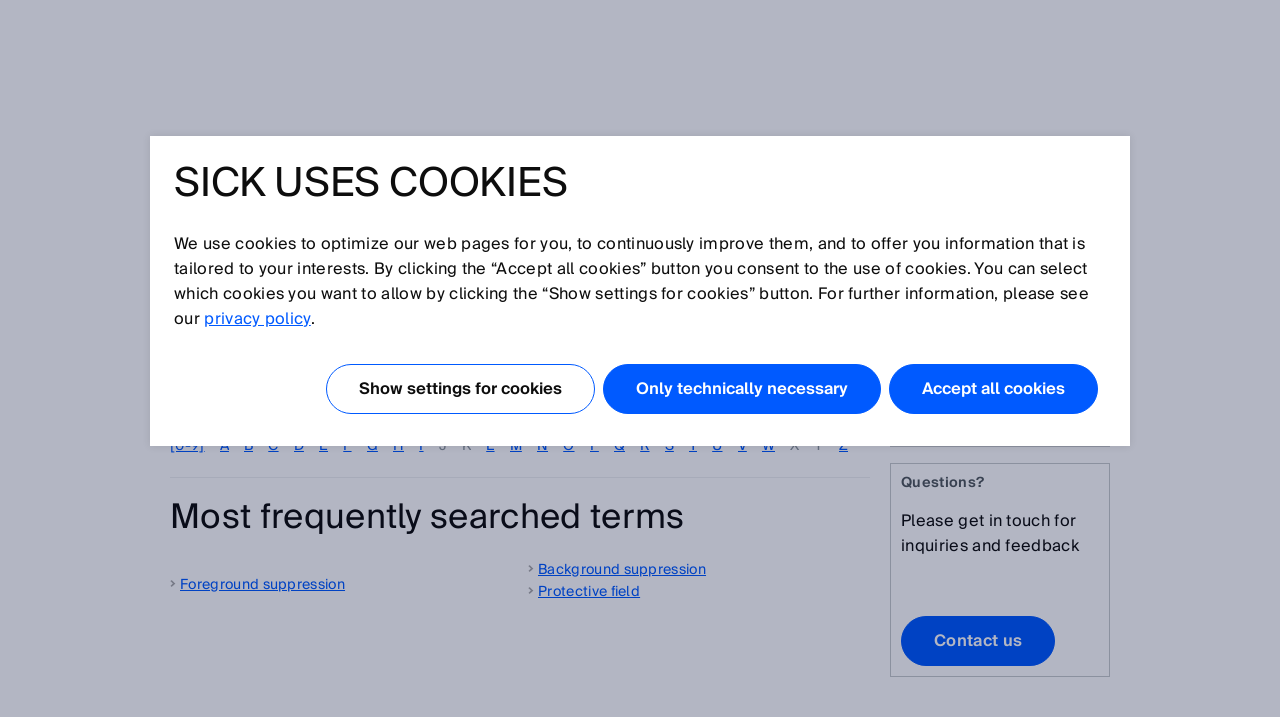

--- FILE ---
content_type: text/html;charset=UTF-8
request_url: https://www.sick.com/se/en/glossary/
body_size: 5409
content:
<!-- Start glossarStartPage -->
<!DOCTYPE html>
<!--[if lt IE 7 ]>
<html lang="en" class="ie ie6 no-js">
<![endif]-->
<!--[if IE 7 ]>
<html lang="en" class="ie ie7 no-js">
<![endif]-->
<!--[if IE 8 ]>
<html lang="en" class="ie ie8 no-js">
<![endif]-->
<!--[if IE 9 ]>
<html lang="en" class="ie ie9 no-js">
<![endif]-->
<!--[if !IE]>
<!-->
<html lang="en" class="no-ie no-js">
<!--
<![endif]-->
	<head>
		<title>Glossary | SICK </title>

		<meta http-equiv="Content-Type" content="text/html; charset=utf-8"/>
		<meta name="robots" content="index,follow"/>
			<meta http-equiv="X-UA-Compatible" content="IE=edge" />

		<meta name="description" content="The SICK glossary describes technical definitions and IT terms from factory, logistics, and process automation. All terms having to do with sensors and application solutions for industrial applications are continuously updated." />
			<meta name="viewport" content="width=device-width, initial-scale=1.0, user-scalable=no">

        <link rel="icon" href="/favicon.ico" sizes="32x32">
		<link rel="icon" href="/icon.svg" type="image/svg+xml">
		<link rel="apple-touch-icon" href="/apple-touch-icon.png">

		<link rel="dns-prefetch" href="//www.sick.com" />
		<link rel="dns-prefetch" href="//tags.tiqcdn.com" />
		<link rel="dns-prefetch" href="//s2116941023.t.eloqua.com" />
		<link rel="preconnect" href="//www.sick.com" />
		<link rel="preconnect" href="//tags.tiqcdn.com" />
		<link rel="preconnect" href="//s2116941023.t.eloqua.com" />

		<!--[if !IE]> START: prepareWebfonts.tag <![endif]-->

<link rel="preload" as="font" type="font/woff2" href="https://www.sick.com/media/fonts/opensans-v1/Regular/OpenSans-Regular.woff2" crossorigin="anonymous"/>
<link rel="preload" as="font" type="font/woff2" href="https://www.sick.com/media/fonts/sickintl-v1/regular/SICKIntl-Regular.woff2" crossorigin="anonymous"/>
<link rel="preload" as="font" type="font/woff2" href="https://www.sick.com/media/fonts/sickintl-v1/semibold/SICKIntl-Semibold.woff2" crossorigin="anonymous"/>

<!--[if !IE]> END: prepareWebfonts.tag <![endif]-->
<link rel="canonical" href="https://www.sick.com/se/en/glossary" />
		<!--[if !IE]> START: javaScriptConfig.tag <![endif]-->
<script type="text/javascript">
	// Define Namespace cjs
	var cjs = {
  "currentLanguage": "en",
  "ui": {},
  "utils": {},
  "page": {},
  "i18n": {
    "search.page.compare.error.max": "You reached the maximum amount for this type to compare",
    "checkout.shipment.pleaseSelect": "Select if needed",
    "ui.forms.select.empty": "Please select",
    "text.account.myCatalogs.search.success.results": "This part is contained within the following catalogs:",
    "text.account.myCatalogs.search.success.empty": "Sorry, your part hasn't been found within your catalogs.",
    "text.account.myCatalogs.search.form.error": "Please enter a value",
    "text.account.myQuotes.export.error.processing": "There was a problem processing the export.",
    "text.account.myQuotes.export.error.concurrent": "Previous export still running, please wait and try again.",
    "text.account.myQuotes.export.select": "Please select the quotes to export",
    "ui.search.suggest.campaign.more": "All campaigns",
    "ui.search.suggest.content.more": "All contents",
    "ui.search.suggest.productName.more": "All products",
    "ui.search.suggest.download.more": "All Downloads",
    "ui.search.suggest.productFamily.more": "All product families",
    "ui.global.download.waiting.infotext": "Export is generating...",
    "ui.idp.sessionChanged.title": "Session change detected",
    "ui.idp.sessionChanged.text": "Your SICK ID session appears to have changed. Please click the “reload” button to refresh the page.",
    "ui.idp.sessionChanged.action": "Reload",
    "basket.page.message.update": "Product quantity has been updated.",
    "basket.error.quantity.update.locked": "Unfortunately, you cannot update the item quantity",
    "product.product.quantityOnHand": "{0} <span class=\"date_quantity\">(quantity on hand: {1})<\/span>",
    "product.product.backorderQuantity": "{0} <span class=\"date_quantity\">(backorder quantity: {1})<\/span>",
    "text.price.deliverydate.sales.availability": "Call Inside Sales for availability",
    "text.account.export.error.processing": "There was a problem processing the export.",
    "text.account.myOrders.export.select": "Please select the orders to export",
    "ui.return.request.product.added": "Product added",
    "ui.return.request.product.added.error": "Error adding product to the return request",
    "form.error.message": "The form is not correctly filled.",
    "ui.global.remove": "Remove",
    "ui.return.request.product.remove": "The product was removed.",
    "ui.return.request.product.remove.error": "Error deleting the product.",
    "ui.return.request.reference.po.number": "Reference PO number",
    "ui.return.request.address.added.error": "Error adding address",
    "ui.return.request.original.order": "Referenced order",
    "ui.return.request.lines.updated": "The product line is correctly updated",
    "ui.return.request.reference.PO.number.long.message": "Please your PO number that you have placed towards us for the repair/exchange request. <b>Note:<\/b> PO number has to be valid for all items. If this is not the case, please open a separate RMA.",
    "ui.return.request.reference.number.repair.long.message": "Please indicate the reference order number of the original sales order. <b>Note<\/b>: Reference number has to be valid for all items. If this is not the case, please open a separate RMA.",
    "ui.return.request.substances.inContact": "Which gases/liquids/substances have they been in contact with?",
    "configapp.text.layer.list.emptyTable": "No data available in table",
    "configapp.text.layer.list.emptySearchTable": "No matching records found"
  },
  "config": {
    "video": {
      "params": "rel=0&theme=light&autohide=1&enablejsapi=1&autoplay=1",
      "subtitleLanguage": "&cc_load_policy=3"
    },
    "url": {"locationPath": "/se/en/"},
    "placeholder": {"product": {"small": "https://www.sick.com/static_2025122812/_ui/desktop/common/images/base/pics/noimage_thumbnail.png"}},
    "isWebAnalyticsEnabled": true
  },
  "idp": {
    "statusIframeUrl": "https://id.sick.com/auth/realms/sickservices/protocol/openid-connect/login-status-iframe.html",
    "clientId": "hybris-client",
    "origin": "",
    "sessionState": "",
    "sessionSyncFeatureEnabled": true
  },
  "ffTrackingData": {},
  "userlikeData": {}
};
	var Imager = function () {};
</script>
<!--[if !IE]> END: javaScriptConfig.tag <![endif]-->
<link rel="stylesheet" href="https://www.sick.com/_ui/webx/prod/latest/embedded/styles.css">

		<!--[if !IE]> START: styleSheets.tag <![endif]-->

<link rel="stylesheet" type="text/css" href="https://www.sick.com/static_2025122812/_ui/desktop/common/css/base/material-icons.css" />

<link rel="stylesheet" type="text/css" href="https://www.sick.com/static_2025122812/_ui/desktop/common/css//min/pt_common-min.css" />
		<link rel="stylesheet" type="text/css" href="https://www.sick.com/static_2025122812/_ui/desktop/common/css//min/pt_glossar-min.css" />
		<link rel="stylesheet" type="text/css" href="https://www.sick.com/static_2025122812/_ui/desktop/common/css//min/lang-min.css" />
	<!--[if IE]>
	<link rel="stylesheet" type="text/css" href="https://www.sick.com/static_2025122812/_ui/desktop/common/css/base/global_fixes_ie.css" />
<![endif]-->

<link rel="stylesheet" type="text/css" media="print" href="https://www.sick.com/static_2025122812/_ui/desktop/common/css//min/media_print-min.css" />
	<!--[if !IE]> END: styleSheets.tag <![endif]-->
<!--[if !IE]> START: javaScript.tag <![endif]-->

<script type="text/javascript" src="https://www.sick.com/static_2025122812/_ui/desktop/common/js//min/combined-min.js"></script>
		<script type="text/javascript" src="https://www.sick.com/static_2025122812/_ui/desktop/common/js//min/sick.page.pt_glossar-min.js"></script>
	<!--[if !IE]> END: javaScript.tag <![endif]-->
<script type="text/javascript">
			document.write('<style>');
			document.write('/* hide the elements with class disabled_js if JS is enabled */');
			document.write('.disabled_js {display: none !important;}');
			document.write('/* show the elements with class enabled_js if JS is enabled */');
			document.write('.enabled_js {display: block !important;}');
			document.write('</style>');
		</script>
		<noscript>
			<style>
				/* show the elements with class disabled_js if JS is disabled */
				.disabled_js {
					display: block !important;
				}
				/* hide the elements with class enabled_js if JS is disabled */
				.enabled_js {
					display: none !important;
				}
			</style>
		</noscript>

		<script src="https://www.sick.com/_ui/webx/prod/latest/embedded/webcomponents-loader.js" defer></script>
		<script src="https://www.sick.com/_ui/webx/prod/latest/embedded/custom-elements-es5-adapter.js" defer></script>
		<script type="module" src="https://www.sick.com/_ui/webx/prod/latest/embedded/polyfills.js"></script>
		<script type="module" src="https://www.sick.com/_ui/webx/prod/latest/embedded/main.js" onload="cjs.ui.loadHandler()"></script>
		<script type="application/ld+json">
			{
				"@context": "https://schema.org",
				"@type": "WebSite",
				"name": "SICK",
				"alternateName": "SICK Sensor Intelligence",
				"url": "https://www.sick.com/"
			}
		</script>

		<!--[if !IE]> START: utag_data.tag <![endif]-->




	

	<script type="text/javascript">
		var utag_data = {
		
			

			tm_siteSection :

			
				
					""
				
				
			
			,
		
			

			tm_pageName :

			
				
					"se_en_glossarStartPage"
				
				
			
			,
		
			

			tm_sub_sub_siteSection :

			
				
					""
				
				
			
			,
		
			

			chat_email :

			
				
					""
				
				
			
			,
		
			

			tm_language :

			
				
					"en"
				
				
			
			,
		
			

			tm_sub_siteSection :

			
				
					""
				
				
			
			,
		
			

			tm_accountNumber :

			
				
					""
				
				
			
			,
		
			

			chatEnabled :

			
				
					"false"
				
				
			
			,
		
			

			tm_country :

			
				
					"se"
				
				
			
			,
		
			

			tm_pageIdentifier :

			
				
					"glossarStartPage"
				
				
			
			,
		
			

			tm_loginStatus :

			
				
					"anonym"
				
				
			
			,
		
			

			chat_name :

			
				
					"Anonymous ."
				
				
			
			,
		
			

			tm_accountName :

			
				
					""
				
				
			
			,
		
			

			tm_userStatus :

			
				
					"external"
				
				
			
			
		
		};
	</script>


<!--[if !IE]> END: utag_data.tag <![endif]--><!--[if !IE]> START: utag.tag <![endif]-->



	
	<script type="text/javascript">
		(function(a,b,c,d){
			a='//tags.tiqcdn.com/utag/sick/webellence/prod/utag.js';
			b=document;c='script';d=b.createElement(c);d.src=a;d.type='text/java'+c;d.async=true;
			a=b.getElementsByTagName(c)[0];a.parentNode.insertBefore(d,a);d.onload=function() {
				var retries = 0

				const intervalId = setInterval(() => {
					const uTagInstance$ = window['sick.uTagInstance$'];

					if (uTagInstance$) {
						// emit a event when uTag is loaded
						uTagInstance$.next(window.utag);
						console.info('embedded tracking initialized');
						clearInterval(intervalId);
					}

					if (retries > 9) {
						console.warn('uTagInstance$ subject not found, tracking for embedded components will not work.');
						clearInterval(intervalId);
					}

					retries++
				}, 500);
			};
		})();
	</script>

	
		
			<script type="text/javascript" src="https://www.sick.com/static_2025122812/_ui/desktop/common/js//min/sick.web_analytics-min.js"></script>
		
		
	

<!--[if !IE]> END: utag.tag <![endif]-->
</head>

	<body id="page_top" class="pt_glossar lang_en   page-glossarStartPage pageType-ContentPage template-pages-layout-contentLayout2Page pageLabel-glossarStartPage smartedit-page-uid-glossarStartPage smartedit-page-uuid-eyJpdGVtSWQiOiJnbG9zc2FyU3RhcnRQYWdlIiwiY2F0YWxvZ0lkIjoic2ljay1tYXN0ZXItY29udGVudC1jYXRhbG9nIiwiY2F0YWxvZ1ZlcnNpb24iOiJPbmxpbmUifQ== smartedit-catalog-version-uuid-sick-master-content-catalog/Online " onload="cjs.ui.linkAppender()" data-acc-theme="revision">

		<!--[if !IE]> START: page.tag <![endif]-->

		<div class="webx_embedded" style="opacity:0">
			<wc-toast-overlay></wc-toast-overlay>
			<wc-header></wc-header>
		</div>

		<div class="main_content">
			<div class="grid">
				<div class="slice_12">

        <div class="slice slice_9">
            <!--[if !IE]> START: breadcrumb.tag <![endif]-->

<ul class="breadcrumb horizontal hide-on-mobile">
	<li>
		<a class="sprite" href="/se/en/">Home</a>
	</li>

	<li>
			<div class="current_page">Glossary</div>
				</li>
	</ul>

<div class="breadcrumb-mobile-wrapper hide-on-desktop">
	<div class="breadcrumb-mobile-wrapper__gradient"></div>

	<ul class="breadcrumb horizontal small">
		<li  class="breadcrumb__item">
			<a class="sprite" href="/se/en/">Home</a>
		</li>

		<li class="breadcrumb__item">
					<div class="current_page">Glossary</div>
						</li>
			</ul>
</div>

<!--[if !IE]> END: breadcrumb.tag <![endif]-->
<h1>Glossary</h1>
            <div class="glossar_section">
                <p><p>The SICK glossary describes technical definitions and IT terms from factory, logistics, and process automation. All terms having to do with sensors and application solutions for industrial applications are continuously updated.</p>
            </div>
            <div class="glossar_section">
                <p class="glossar_subtitle / typo_h3"><h2>All glossary entries from A-Z</h2></p>
            </div>
            <!--[if !IE]> START: lettersBeam.tag <![endif]-->




<div class="glossar_letters_beam">
    <ul>
        
            
            <li class="letter">
                
                    
                    
                        <a href="/se/en/glossary/glossary/[0-9]" >[0-9] </a>
                    
                    
                
            </li>
        
            
            <li class="letter">
                
                    
                    
                        <a href="/se/en/glossary/glossary/a" >a </a>
                    
                    
                
            </li>
        
            
            <li class="letter">
                
                    
                    
                        <a href="/se/en/glossary/glossary/b" >b </a>
                    
                    
                
            </li>
        
            
            <li class="letter">
                
                    
                    
                        <a href="/se/en/glossary/glossary/c" >c </a>
                    
                    
                
            </li>
        
            
            <li class="letter">
                
                    
                    
                        <a href="/se/en/glossary/glossary/d" >d </a>
                    
                    
                
            </li>
        
            
            <li class="letter">
                
                    
                    
                        <a href="/se/en/glossary/glossary/e" >e </a>
                    
                    
                
            </li>
        
            
            <li class="letter">
                
                    
                    
                        <a href="/se/en/glossary/glossary/f" >f </a>
                    
                    
                
            </li>
        
            
            <li class="letter">
                
                    
                    
                        <a href="/se/en/glossary/glossary/g" >g </a>
                    
                    
                
            </li>
        
            
            <li class="letter">
                
                    
                    
                        <a href="/se/en/glossary/glossary/h" >h </a>
                    
                    
                
            </li>
        
            
            <li class="letter">
                
                    
                    
                        <a href="/se/en/glossary/glossary/i" >i </a>
                    
                    
                
            </li>
        
            
            <li class="letter">
                
                    
                    
                    
                        j
                    
                
            </li>
        
            
            <li class="letter">
                
                    
                    
                    
                        k
                    
                
            </li>
        
            
            <li class="letter">
                
                    
                    
                        <a href="/se/en/glossary/glossary/l" >l </a>
                    
                    
                
            </li>
        
            
            <li class="letter">
                
                    
                    
                        <a href="/se/en/glossary/glossary/m" >m </a>
                    
                    
                
            </li>
        
            
            <li class="letter">
                
                    
                    
                        <a href="/se/en/glossary/glossary/n" >n </a>
                    
                    
                
            </li>
        
            
            <li class="letter">
                
                    
                    
                        <a href="/se/en/glossary/glossary/o" >o </a>
                    
                    
                
            </li>
        
            
            <li class="letter">
                
                    
                    
                        <a href="/se/en/glossary/glossary/p" >p </a>
                    
                    
                
            </li>
        
            
            <li class="letter">
                
                    
                    
                        <a href="/se/en/glossary/glossary/q" >q </a>
                    
                    
                
            </li>
        
            
            <li class="letter">
                
                    
                    
                        <a href="/se/en/glossary/glossary/r" >r </a>
                    
                    
                
            </li>
        
            
            <li class="letter">
                
                    
                    
                        <a href="/se/en/glossary/glossary/s" >s </a>
                    
                    
                
            </li>
        
            
            <li class="letter">
                
                    
                    
                        <a href="/se/en/glossary/glossary/t" >t </a>
                    
                    
                
            </li>
        
            
            <li class="letter">
                
                    
                    
                        <a href="/se/en/glossary/glossary/u" >u </a>
                    
                    
                
            </li>
        
            
            <li class="letter">
                
                    
                    
                        <a href="/se/en/glossary/glossary/v" >v </a>
                    
                    
                
            </li>
        
            
            <li class="letter">
                
                    
                    
                        <a href="/se/en/glossary/glossary/w" >w </a>
                    
                    
                
            </li>
        
            
            <li class="letter">
                
                    
                    
                    
                        x
                    
                
            </li>
        
            
            <li class="letter">
                
                    
                    
                    
                        y
                    
                
            </li>
        
            
            <li class="letter">
                
                    
                    
                        <a href="/se/en/glossary/glossary/z" >z </a>
                    
                    
                
            </li>
        
    </ul>
</div>

<div class="clear"></div>
<!--[if !IE]> END: lettersBeam.tag <![endif]--><hr class="glossar_hr"/>
            <div class="glossar_section">
                <p class="glossar_subtitle / typo_h3"><h3>Most frequently searched terms</h3></p>
            </div>

            <!--[if !IE]>START: pageSlotWithCache.tag<![endif]-->

<!-- make sure that attribute is set to default value false -->
	<!-- output -->
<!--[if !IE]>END: pageSlotWithCache.tag<![endif]-->
<div class="floatbox offset_top_big cms_no_margin">
                <div class="slice slice_9_half">
                    <!--[if !IE]>START: pageSlotWithCache.tag<![endif]-->

<!-- make sure that attribute is set to default value false -->
	<!-- output -->
<div class="yCmsComponent cms">
<!--[if !IE]> START: cmscomponentGlossarEntry.jsp <![endif]-->
<!--[if !IE]> END: cmscomponentGlossarEntry.jsp <![endif]-->

</div><div class="yCmsComponent cms">
<!--[if !IE]> START: cmscomponentGlossarEntry.jsp <![endif]-->
<!--[if !IE]> END: cmscomponentGlossarEntry.jsp <![endif]-->

</div><div class="yCmsComponent cms">
<!--[if !IE]> START: cmscomponentGlossarEntry.jsp <![endif]-->
<!--[if !IE]> END: cmscomponentGlossarEntry.jsp <![endif]-->

</div><div class="yCmsComponent cms">
<!--[if !IE]> START: cmscomponentGlossarEntry.jsp <![endif]-->
<!--[if !IE]> END: cmscomponentGlossarEntry.jsp <![endif]-->

</div><div class="yCmsComponent cms">
<!--[if !IE]> START: cmscomponentGlossarEntry.jsp <![endif]-->
<a class="standalone" href="g/p492945">Foreground suppression</a>
<!--[if !IE]> END: cmscomponentGlossarEntry.jsp <![endif]-->

</div><!--[if !IE]>END: pageSlotWithCache.tag<![endif]-->
</div>
                <div class="slice slice_9_half">
                    <!--[if !IE]>START: pageSlotWithCache.tag<![endif]-->

<!-- make sure that attribute is set to default value false -->
	<!-- output -->
<div class="yCmsComponent cms">
<!--[if !IE]> START: cmscomponentGlossarEntry.jsp <![endif]-->
<a class="standalone" href="g/p500948">Background suppression</a>
<!--[if !IE]> END: cmscomponentGlossarEntry.jsp <![endif]-->

</div><div class="yCmsComponent cms">
<!--[if !IE]> START: cmscomponentGlossarEntry.jsp <![endif]-->
<!--[if !IE]> END: cmscomponentGlossarEntry.jsp <![endif]-->

</div><div class="yCmsComponent cms">
<!--[if !IE]> START: cmscomponentGlossarEntry.jsp <![endif]-->
<!--[if !IE]> END: cmscomponentGlossarEntry.jsp <![endif]-->

</div><div class="yCmsComponent cms">
<!--[if !IE]> START: cmscomponentGlossarEntry.jsp <![endif]-->
<a class="standalone" href="g/p501052">Protective field</a>
<!--[if !IE]> END: cmscomponentGlossarEntry.jsp <![endif]-->

</div><div class="yCmsComponent cms">
<!--[if !IE]> START: cmscomponentGlossarEntry.jsp <![endif]-->
<!--[if !IE]> END: cmscomponentGlossarEntry.jsp <![endif]-->

</div><!--[if !IE]>END: pageSlotWithCache.tag<![endif]-->
<!--[if !IE]>START: pageSlotWithCache.tag<![endif]-->

<!-- make sure that attribute is set to default value false -->
	<!-- output -->
<!--[if !IE]>END: pageSlotWithCache.tag<![endif]-->
</div>
            </div>
        </div>

        <div class="slice slice_3 marginal">
            <!--[if !IE]>START: pageSlotWithCache.tag<![endif]-->

<!-- make sure that attribute is set to default value false -->
	<!-- output -->
<div class="yCmsComponent cms">
<!--[if !IE]> START: sickcmstextimagecomponent.jsp <![endif]-->

<div class="comp_border ">
        <div class="comp comp_text_image ">
            <!--[if !IE]> START: component (uid: glossar-mc-about / cmsComponentType: VIDEO_LEFT) <![endif]-->
            <div class="image left">
                            <!--[if !IE]> START: componentImage.tag <![endif]-->

<div class="img-caption-wrapper">
            <div class="relative">
                <a class="js_dialog video" data-href="_gU9419zYTE" data-type="video">
                        <img src="//img.youtube.com/vi/_gU9419zYTE/mqdefault.jpg"/>
                    </a>
                </div>

            </div>
    <!--[if !IE]> END: componentImage.tag <![endif]-->
</div>
                        <div class="text">
                            <!--[if !IE]> START: componentText.tag <![endif]-->

<div class="headline">SICK AG</div>
		<p><a class="standalone" <a href="/se/en/w/about">SICK AG's company profile</a></p><!--[if !IE]> END: componentText.tag <![endif]--></div>
                    <!--[if !IE]> END: component (uid: glossar-mc-about / cmsComponentType: VIDEO_LEFT) <![endif]-->
        </div>
    </div>
<!--[if !IE]> END: sickcmstextimagecomponent.jsp <![endif]-->
</div><div class="yCmsComponent cms">
<!--[if !IE]> START: sickcmstextimagecomponent.jsp <![endif]-->

<div class="comp_border ">
        <div class="comp comp_text_image ">
            <!--[if !IE]> START: component (uid: glossar-mc-products / cmsComponentType: CONTENT_ONLY) <![endif]-->
            <div class="hide-on-mobile">
                            <div class="floatbox">
                                <div class="image centered_box">
                                    <!--[if !IE]> START: componentImage.tag <![endif]-->

<!--[if !IE]> END: componentImage.tag <![endif]-->
</div>
                            </div>
                        </div>
                        <div class="hide-on-desktop">
                            <div class="image">
                                <!--[if !IE]> START: componentImage.tag <![endif]-->

<!--[if !IE]> END: componentImage.tag <![endif]-->
</div>
                        </div>
                        <div class="text">
                            <!--[if !IE]> START: componentText.tag <![endif]-->

<div class="headline">Our products</div>
		<p><a class="standalone"  href="/se/en/c/tasks">Products overview by task</a></p><!--[if !IE]> END: componentText.tag <![endif]--></div>
                    <!--[if !IE]> END: component (uid: glossar-mc-products / cmsComponentType: CONTENT_ONLY) <![endif]-->
        </div>
    </div>
<!--[if !IE]> END: sickcmstextimagecomponent.jsp <![endif]-->
</div><div class="yCmsComponent cms">
<!--[if !IE]> START: sickcmstextimagecomponent.jsp <![endif]-->

<div class="comp_border ">
        <div class="comp comp_text_image ">
            <!--[if !IE]> START: component (uid: glossar-mc-kontakt / cmsComponentType: CONTENT_ONLY) <![endif]-->
            <div class="hide-on-mobile">
                            <div class="floatbox">
                                <div class="image centered_box">
                                    <!--[if !IE]> START: componentImage.tag <![endif]-->

<!--[if !IE]> END: componentImage.tag <![endif]-->
</div>
                            </div>
                        </div>
                        <div class="hide-on-desktop">
                            <div class="image">
                                <!--[if !IE]> START: componentImage.tag <![endif]-->

<!--[if !IE]> END: componentImage.tag <![endif]-->
</div>
                        </div>
                        <div class="text">
                            <!--[if !IE]> START: componentText.tag <![endif]-->

<div class="headline">Questions?</div>
		<p>Please get in touch for inquiries and feedback</p> <p>&nbsp;</p>
<a class="button yellow big js_dialog" href="/se/en/contact?openTab=js_tab_contactflyout_general_contacts" >Contact us</a><!--[if !IE]> END: componentText.tag <![endif]--></div>
                    <!--[if !IE]> END: component (uid: glossar-mc-kontakt / cmsComponentType: CONTENT_ONLY) <![endif]-->
        </div>
    </div>
<!--[if !IE]> END: sickcmstextimagecomponent.jsp <![endif]-->
</div><!--[if !IE]>END: pageSlotWithCache.tag<![endif]-->
</div>

    </div>

<div class="clear" style="height:12px"></div>

			</div>
		</div>

		<div class="webx_embedded" style="margin-top:30px;opacity:0">
			<wc-footer></wc-footer>
		</div>

		<div class="js_ajax_loading hidden ajax_loading">
			<div class="strong">
				Please wait a moment...</div>
			<div class="offset_top_small">
				Your request is being processed and may take a few seconds.</div>
		</div>

		<div class="js_ajax_loading_short hidden ajax_loading_short">
			<div class="strong">
				Loading ...</div>
		</div>

		<!--[if !IE]> END: page.tag <![endif]-->
	<!--[if !IE]> START: debugFooter.tag <![endif]-->

<!--[if !IE]> END: debugFooter.tag <![endif]-->
</body>
</html>
<!-- End glossarStartPage -->

--- FILE ---
content_type: text/css
request_url: https://www.sick.com/static_2025122812/_ui/desktop/common/css//min/pt_glossar-min.css
body_size: 583
content:
/*! This file is generated by sass - please DO NOT edit */.glossar_media{position:relative;margin:0 -10px;display:-webkit-box;display:-ms-flexbox;display:flex;-webkit-box-flex:0;-ms-flex:0 0 auto;flex:0 0 auto;-ms-flex-wrap:wrap;flex-wrap:wrap}.cms_no_margin .cms+.cms{margin:0}.glossar_media_item{float:left;width:50%;padding:0 10px 20px 10px;-webkit-box-sizing:border-box;box-sizing:border-box}.glossar_media_item_image_container{width:auto}.glossar_media_item a{position:relative;display:block;width:100%;padding-top:56.25%;overflow:hidden}.glossar_media_item_image_container a{padding-top:0}.glossar_media_item_image{position:absolute;top:0;left:0;width:100%}.glossar_media_item--video a:before{position:absolute;content:"";background:url(/static_b54350bc64/_ui/desktop/common/images/base/sprites/sprite_default.png) no-repeat -97px -92px;width:40px;height:40px;top:50%;margin-top:-20px;left:50%;margin-left:-20px;z-index:1}.glossar_media_item img{max-width:100%}.glossar_media_item_image_container .glossar_media_item_image{position:relative;width:auto;max-width:none}.glossar_media_item_image_container .zoom_magnifier:before{z-index:1}.glossar_hr{border:0;border-top:1px solid #eeeff0;margin:20px 0}.glossar_section{margin:0 0 1.5em 0}.glossar_subtitle,.glossar_desc{margin:0 0 .5em 0}.letter{display:block;float:left;text-transform:uppercase;list-style-type:none;color:#8e989d}.letter .glossar_big{font-size:2.074rem;line-height:1.3;font-weight:normal;position:relative;bottom:6px}.letter+.letter{margin:0 0 0 15px}.glossar_synonym{position:relative;display:inline-block;color:#333}.glossar_horizontal li{display:inline}.glossar_synonym::before{position:absolute;left:0;right:0;bottom:0;border-bottom:1px solid #fff}.typo_h1{font-size:2.488rem;line-height:1.2;font-weight:normal;color:#50585c;margin-bottom:24px}.typo_h2{font-size:2.074rem;line-height:1.2;font-weight:normal;margin-bottom:24px;color:#50585c}.typo_h3{font-size:1.728rem;line-height:1.3;font-weight:normal;margin-bottom:16px;color:#50585c}

--- FILE ---
content_type: text/css
request_url: https://www.sick.com/static_2025122812/_ui/desktop/common/css//min/media_print-min.css
body_size: -54
content:
/*! This file is generated by sass - please DO NOT edit */.seo_text,.footer,.debugFooter{display:none!important}.footer_print{display:block;page-break-inside:avoid}

--- FILE ---
content_type: application/javascript
request_url: https://tags.tiqcdn.com/utag/sick/webellence/prod/utag.js
body_size: 191772
content:
//tealium universal tag - utag.loader ut4.0.202512161433, Copyright 2025 Tealium.com Inc. All Rights Reserved.
if(typeof utag_err=='undefined')var utag_err=[];window._tealium_old_error=window._tealium_old_error||window.onerror||function(){};window.onerror=function(m,u,l){if(typeof u!=='undefined'&&u.indexOf('/utag.')>0&&utag_err.length<5)utag_err.push({e:m,s:u,l:l,t:'js'});window._tealium_old_error(m,u,l)};var utag_condload=false;window.__tealium_twc_switch=false;try{(function(a,b,c){if(typeof utag_data=='undefined')utag_data={};a=location.pathname.split('/');b=(a.length>9)?9:a.length;for(c=1;c<b;c++){utag_data['_pathname'+c]=(typeof a[c]!='undefined')?a[c]:''}})();}catch(e){console.log(e);}
if(!utag_condload){try{try{(function(){window.utag_cfg_ovrd=window.utag_cfg_ovrd||{};window.utag_cfg_ovrd.secure_cookie=true;window.utag_cfg_ovrd.split_cookie=false;window.utag_cfg_ovrd.consentPeriod=180;window.utag_cfg_ovrd.consent_cookie_samesite="None";window.utag_cfg_ovrd.consent_secure_cookie=true;})();}catch(e){console.log(e)}}catch(e){console.log(e);}}
if(!utag_condload){try{try{window.TMSHelper={isConsoleEnabled:null,initConsole:function(){var tiq_snippetlist=document.getElementsByTagName('script');if(tiq_snippetlist!==undefined||tiq_snippetlist!==""){var tiq_url;for(i=0;i<tiq_snippetlist.length;i++){if(tiq_snippetlist[i].src.search('tags.tiqcdn.com/utag/')>-1){tiq_url=tiq_snippetlist[i].src;break;}}
if(tiq_url.split('/')[6]!=="prod"&&tiq_url.split('/')[6]!=="dev"){if(typeof window.console!=="undefined"){if(typeof window.console.log!=="undefined"){TMSHelper.isConsoleEnabled=true;}}}
}if(tiq_url.split('/')[6]==="prod"){if(typeof(utag)!=="undefined"){if(typeof(utag.data['ut.env'])!=="undefined"){if(utag.data['ut.env']!=="prod"){if(typeof window.console!=="undefined"){if(typeof window.console.log!=="undefined"){TMSHelper.isConsoleEnabled=true;}}}}}}},console:function(msg){if(TMSHelper.isConsoleEnabled===null){TMSHelper.initConsole();}
if(TMSHelper.isConsoleEnabled){window.console.log(msg);}},errorHandler:function(err){if(TMSHelper.isConsoleEnabled===null){TMSHelper.initConsole();}
if(TMSHelper.isConsoleEnabled){window.console.error(err);}},isEmailLink:function(url){if(url.search("mailto:")!==-1){return true;}else{return false;}},isPhoneLink:function(url){if(url.search(/^tel:/)!==-1){return true;}else{return false;}},isAnchorToSamePage:function(url){try{spliturl=url.split("#");currenturlNoAnchor=window.location.href.split("#")[0];if(typeof spliturl[1]!=="undefined"){if(spliturl[0].toLowerCase()===currenturlNoAnchor.toLowerCase()){return true;}}}catch(err){TMSHelper.errorHandler(err);}
return false;},isDownloadLink:function(url){try{if(typeof utag.data['tag_config_event_downloadFileType']!=="undefined"&&utag.data['tag_config_event_downloadFileType']!==""){var fileTypeString=new RegExp("\\.(?:"+utag.data['tag_config_event_downloadFileType']+")($|\\&|\\?|\\#)");}else{var fileTypeString=new RegExp("\\.(?:avi|css|csv|doc|docx|eps|exe|feed|gif|ics|jpg|js|m4v|mov|mp3|pdf|png|ppt|pptx|rar|tab|txt|vsd|vxd|wav|wma|wmv|xls|xlsx|xml|zip)($|\\&|\\?|\\#)");}
return fileTypeString.test(url);}catch(err){TMSHelper.errorHandler(err);}
return false;},isOnsiteLink:function(url){try{var onsiteDomainString;if(typeof url==="undefined"||!url){TMSHelper.console("[TMSHelper.isOnsiteLink] input url is empty => treat as onsite link");return true;}else{var constructed_url=TMSHelper.URLconstructor(url);var slashed_url=TMSHelper.URLslasher("target",constructed_url);if(typeof slashed_url['event_attributes_tgtURLhostname']==="undefined"||slashed_url['event_attributes_tgtURLhostname']===""){TMSHelper.console("[TMSHelper.isOnsiteLink] input url does not contain hostname => treat as onsite link");return true;}else{if(typeof utag.data['tag_config_event_onsiteDomain']!=="undefined"&&utag.data['tag_config_event_onsiteDomain']!==""){onsiteDomainString=new RegExp(utag.data['tag_config_event_onsiteDomain']);TMSHelper.console("[TMSHelper.isOnsiteLink] utag.data['tag_config_event_onsiteDomain'] is defined => set for comparison");}else{onsiteDomainString=new RegExp("^"+window.location.hostname+"(\/.*)?");TMSHelper.console("[TMSHelper.isOnsiteLink] utag.data['tag_config_event_onsiteDomain'] not defined => set window.location.hostname for comparison");}
return onsiteDomainString.test(slashed_url['event_attributes_tgtURLhostname']+slashed_url['event_attributes_tgtURLpath']);}}}catch(err){TMSHelper.errorHandler(err);}
TMSHelper.console("[TMSHelper.isOnsiteLink] no condition matched");return false;},timeFormatter:function(time){var myTime=time,hours=parseInt(myTime/3600)%24,minutes=parseInt(myTime/60)%60,seconds=parseInt(myTime)%60,result;result=(hours<10?"0"+hours:hours)+":"+(minutes<10?"0"+minutes:minutes)+":"+(seconds<10?"0"+seconds:seconds);return result;},convertDateString:function(inputDate,inputFormat,outputFormat){try{var placeholder=['MM','DD','YYYY'];var delimiterPattern=['\\.','-','/','_','\\\\',"\\'",'\\"'];var posY,posM,posD,inputDelimiter,pattern,format,input,output;if(inputDate===""||inputDate===undefined||inputFormat===""||inputFormat===undefined){TMSHelper.console("[TMSHelper.convertDateString] inputDate or inputFormat not defined - date conversion aborted");return false;}
var ymdPattern=placeholder.join('|');var limiterPattern=delimiterPattern.join('|')
var formatPattern=new RegExp('^('+ymdPattern+')('+limiterPattern+')('+ymdPattern+')('+limiterPattern+')('+ymdPattern+')$');var inputPattern=new RegExp('^(\\d{2,4})('+limiterPattern+')(\\d{2,4})('+limiterPattern+')(\\d{2,4})$');format=inputFormat.match(formatPattern)||[];input=inputDate.match(inputPattern)||[];output=outputFormat.match(formatPattern)||[];if(inputFormat.length!==10||inputDate.length!==10||outputFormat.length!==10){TMSHelper.console("[TMSHelper.convertDateString] no correct date length detected - date conversion aborted");return false;}else if(format.length!==6||input.length!==6||output.length!==6){TMSHelper.console("[TMSHelper.convertDateString] no correct date matching detected - date conversion aborted");return false;}else if(format[2]!==input[2]){TMSHelper.console("[TMSHelper.convertDateString] first delimiter not matching - date conversion aborted");return false;}else if(format[4]!==input[4]){TMSHelper.console("[TMSHelper.convertDateString] second delimiter not matching - date conversion aborted");return false;}else if(format.indexOf(placeholder[2])===-1||format.indexOf(placeholder[0])===-1||format.indexOf(placeholder[1])===-1||output.indexOf(placeholder[2])===-1||output.indexOf(placeholder[0])===-1||output.indexOf(placeholder[1])===-1){TMSHelper.console("[TMSHelper.convertDateString] day month or year in input/outputFormat missing - date conversion aborted");return false;}else if(input[format.indexOf('MM')]>12||input[format.indexOf('MM')].length!==2){TMSHelper.console("[TMSHelper.convertDateString] inputDate month > 12 or not 2 digits - date conversion aborted");return false;}else if(input[format.indexOf('DD')]>31||input[format.indexOf('DD')].length!==2){TMSHelper.console("[TMSHelper.convertDateString] inputDate day > 31 or not 2 digits - date conversion aborted");return false;}else if(input[format.indexOf('YYYY')].length!==4){TMSHelper.console("[TMSHelper.convertDateString] inputDate YYYY is not 4 digits - date conversion aborted");return false;}
placeholder=[output[1],output[3],output[5]];return input[format.indexOf(placeholder[0])]+output[2]+input[format.indexOf(placeholder[1])]+output[4]+input[format.indexOf(placeholder[2])];}catch(err){TMSHelper.console("[TMSHelper.convertDateString] date conversion error");TMSHelper.errorHandler(err);}},checkjQueryVersion:function(version2check){try{if(typeof window.jQuery!=="undefined"){v=window.jQuery.fn.jquery.split(".");vc=version2check.split(".");v0=parseInt(v[0]);v1=parseInt(v[1]);v2=parseInt(v[2]);vc0=parseInt(vc[0]);vc1=parseInt(vc[1]);vc2=parseInt(vc[2]);if(v0>vc0){return true;}else if(v0===vc0){if(v1>vc1){return true;}else if(v1===vc1){if(v2>=vc2){return true;}else{return false;}}else{return false;}}else{return false;}}else{return false;}}catch(err){TMSHelper.console("[TMSHelper.checkjQueryVersion] Error JQueryVersionCheck:");TMSHelper.errorHandler(err);}},waitForjQuery:function(secondsToWait){try{if(typeof secondsToWait!=="undefined"&&typeof parseInt(secondsToWait,10)!=="undefined"){var secondsToWait_int=parseInt(secondsToWait,10);}else{var secondsToWait_int=15;}
TMSHelper.console("[TMSHelper.waitForjQuery] Waiting for jQuery start...");var intervalCounter=1;intervalLoop=setInterval(function(){if(typeof window.jQuery!=="undefined"){clearInterval(intervalLoop);if(TMSHelper.checkjQueryVersion("1.7.0")){TMSHelper.console("[TMSHelper.waitForjQuery] Valid jQuery Version detected, waiting for jQuery complete.");return true;}else{TMSHelper.console("[TMSHelper.waitForjQuery] Invalid jQuery Version detected, returning FALSE");return false;}}else if(intervalCounter>=secondsToWait_int*2){clearInterval(intervalLoop);TMSHelper.console("[TMSHelper.waitForjQuery] Waited too long, returning FALSE");return false;}else{TMSHelper.console("[TMSHelper.waitForjQuery] jQuery not ready, trying again in 0.5 seconds - please be patient :-)");intervalCounter++;}},500);}catch(err){TMSHelper.console("[TMSHelper.waitForjQuery] Error while waiting for jQuery:");TMSHelper.errorHandler(err)}},copyVarsFromObjectToObject:function(sourceObject,targetObject,overwrite){try{var attrname;if(overwrite){for(attrname in sourceObject){if(sourceObject.hasOwnProperty(attrname)){targetObject[attrname]=sourceObject[attrname];}}}else{for(attrname in sourceObject){if(sourceObject.hasOwnProperty(attrname)&&(typeof targetObject[attrname]==="undefined"||targetObject[attrname]==="")){targetObject[attrname]=sourceObject[attrname];}}}
return targetObject;}catch(err){TMSHelper.console("[TMSHelper.copyVarsFromObjectToObject] Error copying variables from one source to target object");TMSHelper.errorHandler(err)}},getLocation:function(url){var link=document.createElement("a");link.href=url;return link;},URLretriever:function(type,input){if(type==="target"){var elementTargetURL;if(input!==""){if(typeof input.href!=="undefined"&&input.href!==""){elementTargetURL=input.href;TMSHelper.console("[TMSHelper.URLretriever] clicked element has href attribute, event_attributes_tgtURL: "+elementTargetURL);}else if(input.tagName.toLowerCase()==="button"&&typeof jQuery(input).parents("form").attr("action")!=="undefined"&&jQuery(input).parents("form").attr("action")!==""){elementTargetURL=jQuery(input).parents("form").attr("action");TMSHelper.console("[TMSHelper.URLretriever] clicked element has a parent form, event_attributes_tgtURL: "+elementTargetURL);}else{elementTargetURL="";TMSHelper.console("[TMSHelper.URLretriever] Target URL not found in clicked element");}
}else{elementTargetURL="";TMSHelper.console("[TMSHelper.URLretriever] Invalid clicked element detected");}
return elementTargetURL;}
else if(type==="page"){var pageURL;if(utag.data['page_attributes_URL']!==undefined){if(utag.data['page_attributes_URL']!==""){pageURL=utag.data['page_attributes_URL'];TMSHelper.console("[TMSHelper.URLretriever] page URL found in UDO");}}else{pageURL=window.location.href;TMSHelper.console("[TMSHelper.URLretriever] page URL set from DOM");}
return pageURL;}
},URLconstructor:function(url){if(url){var startWithProtocol=new RegExp("^[a-zA-Z]*:.*");var isProtocolRelative=new RegExp("^\/\/.*");var startWithSlash=new RegExp("^\/[^\/].*");var startWithDot=new RegExp("^\.(\.?)\/.*");var startWithHash=new RegExp("^#.*");if(startWithProtocol.test(url)||isProtocolRelative.test(url)){TMSHelper.console("[TMSHelper.URLconstructor] Input URL appears to be a valid absolute URL => input not converted");return(url);}else if(startWithSlash.test(url)){var currentURL=window.location.href.split("/");currentURL.pop();var currentFolder=currentURL.join("/");TMSHelper.console("[TMSHelper.URLconstructor] Input URL completed - from: "+url+" to: "+currentFolder+url);return(currentFolder+url);}else if(startWithDot.test(url)){var currentURL=window.location.href.split("/");currentURL.pop();var url_split=url.split("/");for(var i=0;i<url_split.length;i++){if(url_split[i]=="."){continue;}else if(url_split[i]==".."){currentURL.pop();}else{currentURL.push(url_split[i]);}}
TMSHelper.console("[TMSHelper.URLconstructor] Input URL completed - from: "+url+" to: "+currentURL.join("/"));return(currentURL.join("/"));}else if(startWithHash.test(url)){if(window.location.href.indexOf('#')===-1){TMSHelper.console("[TMSHelper.URLconstructor] Input URL completed - from: "+url+" to: "+window.location.href+url);return(window.location.href+url);}else{TMSHelper.console("[TMSHelper.URLconstructor] Input URL completed - from: "+url+" to: "+window.location.href.substring(0,window.location.href.indexOf('#'))+url);return(window.location.href.substring(0,window.location.href.indexOf('#'))+url);}}else{var currentDirectory=window.location.pathname.split("/");currentDirectory.pop();var windowLocationOrigin=window.location.protocol+"//"+window.location.hostname+(window.location.port?':'+window.location.port:'');if(currentDirectory.length===0){var completeURL=windowLocationOrigin+'/'+currentDirectory.join('/')+url;TMSHelper.console("[TMSHelper.URLconstructor] Input URL completed - from: "+url+" to: "+completeURL);return completeURL;}
currentURL=window.location.href.split("/");currentURL.pop();var url_split=url.split("/");for(var i=0;i<url_split.length;i++){if(url_split[i]=="."){continue;}else if(url_split[i]==".."){currentURL.pop();}else{currentURL.push(url_split[i]);}}
TMSHelper.console("[TMSHelper.URLconstructor] Input URL completed - from: "+url+" to: "+currentURL.join("/"));return(currentURL.join("/"));}}else{TMSHelper.console("[TMSHelper.URLconstructor] Input URL is empty, nothing to convert");return(url);}},URLslasher:function(type,url){slashedURLObject={};if(url!==""){var startWithDoubleSlash=new RegExp("^\/\/.*");var startWithProtocol=new RegExp("^[a-zA-Z]*:.*");var parser,correct_pathname;if(startWithDoubleSlash.test(url)){url=window.location.protocol+url;}else if(!(startWithProtocol.test(url))){url=window.location.protocol+"//"+url;}
parser=document.createElement('a');parser.href=url;if(typeof(parser.protocol)!=='undefined'&&parser.protocol.match(/http/i)){correct_pathname=(parser.pathname.charAt(0)!=='/'?'/':'')+parser.pathname;if(type=="target"){slashedURLObject['event_attributes_tgtURL']=url;slashedURLObject['event_attributes_tgtURLhostname']=parser.hostname;slashedURLObject['event_attributes_tgtURLpath']=correct_pathname;slashedURLObject['event_attributes_tgtURLqueryString']=parser.search.replace('?','');slashedURLObject['event_attributes_tgtURLfragment']=parser.hash.replace('#','');TMSHelper.console("[TMSHelper.URLslasher] URL slashed into >"+type+"< TMS variables");}else if(type=="page"){slashedURLObject['page_attributes_URL']=url;slashedURLObject['page_attributes_URLhostname']=parser.hostname;slashedURLObject['page_attributes_URLpath']=correct_pathname;slashedURLObject['page_attributes_URLqueryString']=parser.search.replace('?','');slashedURLObject['page_attributes_URLfragment']=parser.hash.replace('#','');TMSHelper.console("[TMSHelper.URLslasher] URL slashed into >"+type+"< TMS variables");}else if(type=="canonical"){slashedURLObject['page_attributes_canonicalURL']=url;slashedURLObject['page_attributes_canonicalURLhostname']=parser.hostname;slashedURLObject['page_attributes_canonicalURLpath']=correct_pathname;slashedURLObject['page_attributes_canonicalURLqueryString']=parser.search.replace('?','');slashedURLObject['page_attributes_canonicalURLfragment']=parser.hash.replace('#','');TMSHelper.console("[TMSHelper.URLslasher] URL slashed into >"+type+"< TMS variables");}else{TMSHelper.console("[TMSHelper.URLslasher] type of URL not given, URL not slashed into TMS (UDO) variables");}}else{TMSHelper.console("[TMSHelper.URLslasher] protocol of URL is not http, URL not slashed into TMS (UDO) variables");}}else{TMSHelper.console("[TMSHelper.URLslasher] input URL is empty, nothing to slash into bits");}
return slashedURLObject;},cookieCreate:function(name,value,days){if(days){var date=new Date();date.setTime(date.getTime()+(days*24*60*60*1000));var expires="; expires="+date.toGMTString();}
else var expires="";document.cookie=name+"="+value+expires+"; path=/";},cookieRead:function(name){var nameEQ=name+"=";var ca=document.cookie.split(';');for(var i=0;i<ca.length;i++){var c=ca[i];while(c.charAt(0)==' ')c=c.substring(1,c.length);if(c.indexOf(nameEQ)==0)return c.substring(nameEQ.length,c.length);}
return null;},cookieErase:function(name){TMSHelper.cookieCreate(name,"",-1);}
};}catch(e){console.log(e)}}catch(e){console.log(e);}}
if(!utag_condload){try{try{TMSHelper.sessionContextVars=["user_accessMode","user_accountName","user_accountNumber","user_accountNumber_accountName"];TMSHelper.pageContextVars=["app_name","page_attributes_URL","page_attributes_URLfragment","page_attributes_URLhostname","page_attributes_URLpath","page_attributes_URLquery","page_category_level01","page_category_level02","page_category_level03","page_pageInfo_country","page_pageInfo_language","page_pageInfo_pageIdentifier","page_pageInfo_referringURL","page_pageInfo_server","page_attributes_findingMethod","page_pageInfo_pageTab","product_category_defType","product_category_path","product_productInfo_hybrisId","user_loginStatus"];}catch(e){console.log(e)}}catch(e){console.log(e);}}
if(!utag_condload){try{try{TMSHelper.URLslasher("page",window.location.href);TMSHelper.copyVarsFromObjectToObject(slashedURLObject,utag_data,true);}catch(e){console.log(e)}}catch(e){console.log(e);}}
if(!utag_condload){try{const ytVideos=document.querySelectorAll('.js_dialog.video[data-type="video"]');if(ytVideos.length>0){var s=document.createElement("script");s.src="//www.youtube.com/iframe_api";s.id="youtube-iframe-api";var before=document.getElementsByTagName("script")[0];before.parentNode.insertBefore(s,before);var ytPlayers={};var ytPlayer={};}}catch(e){console.log(e);}}
if(typeof utag=="undefined"&&!utag_condload){var utag={id:"sick.webellence",o:{},sender:{},send:{},rpt:{ts:{a:new Date()}},dbi:[],db_log:[],loader:{q:[],lc:0,f:{},p:0,ol:0,wq:[],lq:[],bq:{},bk:{},rf:0,ri:0,rp:0,rq:[],ready_q:[],sendq:{"pending":0},run_ready_q:function(){for(var i=0;i<utag.loader.ready_q.length;i++){utag.DB("READY_Q:"+i);try{utag.loader.ready_q[i]()}catch(e){utag.DB(e)};}},lh:function(a,b,c){a=""+location.hostname;b=a.split(".");c=(/\.co\.|\.com\.|\.org\.|\.edu\.|\.net\.|\.asn\.|\...\.jp$/.test(a))?3:2;return b.splice(b.length-c,c).join(".");},WQ:function(a,b,c,d,g){utag.DB('WQ:'+utag.loader.wq.length);try{if(utag.udoname&&utag.udoname.indexOf(".")<0){utag.ut.merge(utag.data,window[utag.udoname],0);}
if(utag.cfg.load_rules_at_wait){utag.handler.LR(utag.data);}}catch(e){utag.DB(e)};d=0;g=[];for(a=0;a<utag.loader.wq.length;a++){b=utag.loader.wq[a];b.load=utag.loader.cfg[b.id].load;if(b.load==4){this.f[b.id]=0;utag.loader.LOAD(b.id)}else if(b.load>0){g.push(b);d++;}else{this.f[b.id]=1;}}
for(a=0;a<g.length;a++){utag.loader.AS(g[a]);}
if(d==0){utag.loader.END();}},AS:function(a,b,c,d){utag.send[a.id]=a;if(typeof a.src=='undefined'||!utag.ut.hasOwn(a,'src')){a.src=utag.cfg.path+((typeof a.name!='undefined')?a.name:'ut'+'ag.'+a.id+'.js')}
a.src+=(a.src.indexOf('?')>0?'&':'?')+'utv='+(a.v?utag.cfg.template+a.v:utag.cfg.v);utag.rpt['l_'+a.id]=a.src;b=document;this.f[a.id]=0;if(a.load==2){utag.DB("Attach sync: "+a.src);a.uid=a.id;b.write('<script id="utag_'+a.id+'" src="'+a.src+'"></scr'+'ipt>')
if(typeof a.cb!='undefined')a.cb();}else if(a.load==1||a.load==3){if(b.createElement){c='utag_sick.webellence_'+a.id;if(!b.getElementById(c)){d={src:a.src,id:c,uid:a.id,loc:a.loc}
if(a.load==3){d.type="iframe"};if(typeof a.cb!='undefined')d.cb=a.cb;utag.ut.loader(d);}}}},GV:function(a,b,c){b={};for(c in a){if(a.hasOwnProperty(c)&&typeof a[c]!="function")b[c]=a[c];}
return b},OU:function(tid,tcat,a,b,c,d,f,g){g={};utag.loader.RDcp(g);try{if(typeof g['cp.OPTOUTMULTI']!='undefined'){c=utag.loader.cfg;a=utag.ut.decode(g['cp.OPTOUTMULTI']).split('|');for(d=0;d<a.length;d++){b=a[d].split(':');if(b[1]*1!==0){if(b[0].indexOf('c')==0){for(f in utag.loader.GV(c)){if(c[f].tcat==b[0].substring(1))c[f].load=0;if(c[f].tid==tid&&c[f].tcat==b[0].substring(1))return true;}
if(tcat==b[0].substring(1))return true;}else if(b[0]*1==0){utag.cfg.nocookie=true}else{for(f in utag.loader.GV(c)){if(c[f].tid==b[0])c[f].load=0}
if(tid==b[0])return true;}}}}}catch(e){utag.DB(e)}
return false;},RDdom:function(o){var d=document||{},l=location||{};o["dom.referrer"]=d.referrer;o["dom.title"]=""+d.title;o["dom.domain"]=""+l.hostname;o["dom.query_string"]=(""+l.search).substring(1);o["dom.hash"]=(""+l.hash).substring(1);o["dom.url"]=""+d.URL;o["dom.pathname"]=""+l.pathname;o["dom.viewport_height"]=window.innerHeight||(d.documentElement?d.documentElement.clientHeight:960);o["dom.viewport_width"]=window.innerWidth||(d.documentElement?d.documentElement.clientWidth:960);},RDcp:function(o,b,c,d){b=utag.loader.RC();for(d in b){if(d.match(/utag_(.*)/)){for(c in utag.loader.GV(b[d])){o["cp.utag_"+RegExp.$1+"_"+c]=b[d][c];}}}
for(c in utag.loader.GV((utag.cl&&!utag.cl['_all_'])?utag.cl:b)){if(c.indexOf("utag_")<0&&typeof b[c]!="undefined")o["cp."+c]=b[c];}},RDqp:function(o,a,b,c){a=location.search+(location.hash+'').replace("#","&");if(utag.cfg.lowerqp){a=a.toLowerCase()};if(a.length>1){b=a.substring(1).split('&');for(a=0;a<b.length;a++){c=b[a].split("=");if(c.length>1){o["qp."+c[0]]=utag.ut.decode(c[1])}}}},RDmeta:function(o,a,b,h){a=document.getElementsByTagName("meta");for(b=0;b<a.length;b++){try{h=a[b].name||a[b].getAttribute("property")||"";}catch(e){h="";utag.DB(e)};if(utag.cfg.lowermeta){h=h.toLowerCase()};if(h!=""){o["meta."+h]=a[b].content}}},RDva:function(o){var readAttr=function(o,l){var a="",b;a=localStorage.getItem(l);if(!a||a=="{}")return;b=utag.ut.flatten({va:JSON.parse(a)});utag.ut.merge(o,b,1);}
try{readAttr(o,"tealium_va");readAttr(o,"tealium_va_"+o["ut.account"]+"_"+o["ut.profile"]);}catch(e){utag.DB(e)}},RDut:function(o,a){var t={};var d=new Date();var m=(utag.ut.typeOf(d.toISOString)=="function");o["ut.domain"]=utag.cfg.domain;o["ut.version"]=utag.cfg.v;t["tealium_event"]=o["ut.event"]=a||"view";t["tealium_visitor_id"]=o["ut.visitor_id"]=o["cp.utag_main_v_id"];t["tealium_session_id"]=o["ut.session_id"]=o["cp.utag_main_ses_id"];t["tealium_session_number"]=o["cp.utag_main__sn"];t["tealium_session_event_number"]=o["cp.utag_main__se"];try{t["tealium_datasource"]=utag.cfg.datasource;t["tealium_account"]=o["ut.account"]=utag.cfg.utid.split("/")[0];t["tealium_profile"]=o["ut.profile"]=utag.cfg.utid.split("/")[1];t["tealium_environment"]=o["ut.env"]=utag.cfg.path.split("/")[6];}catch(e){utag.DB(e)}
t["tealium_random"]=Math.random().toFixed(16).substring(2);t["tealium_library_name"]="ut"+"ag.js";t["tealium_library_version"]=(utag.cfg.template+"0").substring(2);t["tealium_timestamp_epoch"]=Math.floor(d.getTime()/1000);t["tealium_timestamp_utc"]=(m?d.toISOString():"");d.setHours(d.getHours()-(d.getTimezoneOffset()/60));t["tealium_timestamp_local"]=(m?d.toISOString().replace("Z",""):"");utag.ut.merge(o,t,0);},RDses:function(o,a,c){a=(new Date()).getTime();c=(a+parseInt(utag.cfg.session_timeout))+"";if(!o["cp.utag_main_ses_id"]){o["cp.utag_main_ses_id"]=a+"";o["cp.utag_main__ss"]="1";o["cp.utag_main__se"]="1";o["cp.utag_main__sn"]=(1+parseInt(o["cp.utag_main__sn"]||0))+"";}else{o["cp.utag_main__ss"]="0";o["cp.utag_main__se"]=(1+parseInt(o["cp.utag_main__se"]||0))+"";}
o["cp.utag_main__pn"]=o["cp.utag_main__pn"]||"1";o["cp.utag_main__st"]=c;utag.loader.SC("utag_main",{"_sn":(o["cp.utag_main__sn"]||1),"_se":o["cp.utag_main__se"],"_ss":o["cp.utag_main__ss"],"_st":c,"ses_id":(o["cp.utag_main_ses_id"]||a)+";exp-session","_pn":o["cp.utag_main__pn"]+";exp-session"});},RDpv:function(o){if(typeof utag.pagevars=="function"){utag.DB("Read page variables");utag.pagevars(o);}},RD:function(o,a){utag.DB("utag.loader.RD");utag.DB(o);utag.loader.RDcp(o);if(!utag.loader.rd_flag){utag.loader.rd_flag=1;o["cp.utag_main_v_id"]=o["cp.utag_main_v_id"]||utag.ut.vi((new Date()).getTime());o["cp.utag_main__pn"]=(1+parseInt(o["cp.utag_main__pn"]||0))+"";utag.loader.SC("utag_main",{"v_id":o["cp.utag_main_v_id"]});utag.loader.RDses(o);}
if(a&&!utag.cfg.noview)utag.loader.RDses(o);utag.loader.RDqp(o);utag.loader.RDmeta(o);utag.loader.RDdom(o);utag.loader.RDut(o,a||"view");utag.loader.RDpv(o);utag.loader.RDva(o);},RC:function(a,x,b,c,d,e,f,g,h,i,j,k,l,m,n,o,v,ck,cv,r,s,t){o={};b=(""+document.cookie!="")?(document.cookie).split("; "):[];r=/^(.*?)=(.*)$/;s=/^(.*);exp-(.*)$/;t=(new Date()).getTime();for(c=0;c<b.length;c++){if(b[c].match(r)){ck=RegExp.$1;cv=RegExp.$2;}
e=utag.ut.decode(cv);if(typeof ck!="undefined"){if(ck.indexOf("ulog")==0||ck.indexOf("utag_")==0){e=cv.split("$");g=[];j={};for(f=0;f<e.length;f++){try{g=e[f].split(":");if(g.length>2){g[1]=g.slice(1).join(":");}
v="";if((""+g[1]).indexOf("~")==0){h=g[1].substring(1).split("|");for(i=0;i<h.length;i++)h[i]=utag.ut.decode(h[i]);v=h}else v=utag.ut.decode(g[1]);j[g[0]]=v;}catch(er){utag.DB(er)};}
o[ck]={};for(f in utag.loader.GV(j)){if(utag.ut.typeOf(j[f])=="array"){n=[];for(m=0;m<j[f].length;m++){if(j[f][m].match(s)){k=(RegExp.$2=="session")?(typeof j._st!="undefined"?j._st:t-1):parseInt(RegExp.$2);if(k>t)n[m]=(x==0)?j[f][m]:RegExp.$1;}}
j[f]=n.join("|");}else{j[f]=""+j[f];if(j[f].match(s)){k=(RegExp.$2=="session")?(typeof j._st!="undefined"?j._st:t-1):parseInt(RegExp.$2);j[f]=(k<t)?null:(x==0?j[f]:RegExp.$1);}}
if(j[f])o[ck][f]=j[f];}}else if(utag.cl[ck]||utag.cl['_all_']){o[ck]=e}}}
return(a)?(o[a]?o[a]:{}):o;},SC:function(a,b,c,d,e,f,g,h,i,j,k,x,v){if(!a)return 0;if(a=="utag_main"&&utag.cfg.nocookie)return 0;v="";var date=new Date();var exp=new Date();exp.setTime(date.getTime()+(365*24*60*60*1000));x=exp.toGMTString();if(c&&c=="da"){x="Thu, 31 Dec 2009 00:00:00 GMT";}else if(a.indexOf("utag_")!=0&&a.indexOf("ulog")!=0){if(typeof b!="object"){v=b}}else{d=utag.loader.RC(a,0);for(e in utag.loader.GV(b)){f=""+b[e];if(f.match(/^(.*);exp-(\d+)(\w)$/)){g=date.getTime()+parseInt(RegExp.$2)*((RegExp.$3=="h")?3600000:86400000);if(RegExp.$3=="u")g=parseInt(RegExp.$2);f=RegExp.$1+";exp-"+g;}
if(c=="i"){if(d[e]==null)d[e]=f;}else if(c=="d")delete d[e];else if(c=="a")d[e]=(d[e]!=null)?(f-0)+(d[e]-0):f;else if(c=="ap"||c=="au"){if(d[e]==null)d[e]=f;else{if(d[e].indexOf("|")>0){d[e]=d[e].split("|")}
g=(utag.ut.typeOf(d[e])=="array")?d[e]:[d[e]];g.push(f);if(c=="au"){h={};k={};for(i=0;i<g.length;i++){if(g[i].match(/^(.*);exp-(.*)$/)){j=RegExp.$1;}
if(typeof k[j]=="undefined"){k[j]=1;h[g[i]]=1;}}
g=[];for(i in utag.loader.GV(h)){g.push(i);}}
d[e]=g}}else d[e]=f;}
h=new Array();for(g in utag.loader.GV(d)){if(utag.ut.typeOf(d[g])=="array"){for(c=0;c<d[g].length;c++){d[g][c]=encodeURIComponent(d[g][c])}
h.push(g+":~"+d[g].join("|"))}else h.push((g+":").replace(/[\,\$\;\?]/g,"")+encodeURIComponent(d[g]))}
if(h.length==0){h.push("");x=""}
v=(h.join("$"));}
document.cookie=a+"="+v+";path=/;domain="+utag.cfg.domain+";SameSite=None;expires="+x+(utag.cfg.secure_cookie?";secure":"");return 1},LOAD:function(a,b,c,d){if(!utag.loader.cfg){return}
if(this.ol==0){if(utag.loader.cfg[a].block&&utag.loader.cfg[a].cbf){this.f[a]=1;delete utag.loader.bq[a];}
for(b in utag.loader.GV(utag.loader.bq)){if(utag.loader.cfg[a].load==4&&utag.loader.cfg[a].wait==0){utag.loader.bk[a]=1;utag.DB("blocked: "+a);}
utag.DB("blocking: "+b);return;}
utag.loader.INIT();return;}
utag.DB('utag.loader.LOAD:'+a);if(this.f[a]==0){this.f[a]=1;if(utag.cfg.noview!=true){if(utag.loader.cfg[a].send){utag.DB("SENDING: "+a);try{if(utag.loader.sendq.pending>0&&utag.loader.sendq[a]){utag.DB("utag.loader.LOAD:sendq: "+a);while(d=utag.loader.sendq[a].shift()){utag.DB(d);utag.sender[a].send(d.event,utag.handler.C(d.data));utag.loader.sendq.pending--;}}else{utag.sender[a].send('view',utag.handler.C(utag.data));}
utag.rpt['s_'+a]=0;}catch(e){utag.DB(e);utag.rpt['s_'+a]=1;}}}
if(utag.loader.rf==0)return;for(b in utag.loader.GV(this.f)){if(this.f[b]==0||this.f[b]==2)return}
utag.loader.END();}},EV:function(a,b,c,d){if(b=="ready"){if(!utag.data){try{utag.cl={'_all_':1};utag.loader.initdata();utag.loader.RD(utag.data);}catch(e){utag.DB(e)};}
if((document.attachEvent||utag.cfg.dom_complete)?document.readyState==="complete":document.readyState!=="loading")setTimeout(c,1);else{utag.loader.ready_q.push(c);var RH;if(utag.loader.ready_q.length<=1){if(document.addEventListener){RH=function(){document.removeEventListener("DOMContentLoaded",RH,false);utag.loader.run_ready_q()};if(!utag.cfg.dom_complete)document.addEventListener("DOMContentLoaded",RH,false);window.addEventListener("load",utag.loader.run_ready_q,false);}else if(document.attachEvent){RH=function(){if(document.readyState==="complete"){document.detachEvent("onreadystatechange",RH);utag.loader.run_ready_q()}};document.attachEvent("onreadystatechange",RH);window.attachEvent("onload",utag.loader.run_ready_q);}}}}else{if(a.addEventListener){a.addEventListener(b,c,false)}else if(a.attachEvent){a.attachEvent(((d==1)?"":"on")+b,c)}}},END:function(b,c,d,e,v,w){if(this.ended){return};this.ended=1;utag.DB("loader.END");b=utag.data;if(utag.handler.base&&utag.handler.base!='*'){e=utag.handler.base.split(",");for(d=0;d<e.length;d++){if(typeof b[e[d]]!="undefined")utag.handler.df[e[d]]=b[e[d]]}}else if(utag.handler.base=='*'){utag.ut.merge(utag.handler.df,b,1);}
utag.rpt['r_0']="t";for(var r in utag.loader.GV(utag.cond)){utag.rpt['r_'+r]=(utag.cond[r])?"t":"f";}
utag.rpt.ts['s']=new Date();(function(a,b,c,l){if(typeof utag_err!='undefined'&&utag_err.length>0){a='//uconnect.tealiumiq.com/ulog/_error?utid='+utag.cfg.utid;l=utag_err.length>5?5:utag_err.length;for(b=0;b<l;b++){c=utag_err[b];a+='&e'+b+'='+encodeURIComponent(c.t+'::'+c.l+'::'+c.s+'::'+c.e);}
utag.dbi.push((new Image()).src=a);}})();v=utag.cfg.path;w=v.indexOf(".tiqcdn.");if(w>0&&b["cp.utag_main__ss"]==1&&!utag.cfg.no_session_count){utag.ut.loader({src:v.substring(0,v.indexOf("/ut"+"ag/")+6)+"tiqapp/ut"+"ag.v.js?a="+utag.cfg.utid+(utag.cfg.nocookie?"&nocookie=1":"&cb="+(new Date).getTime()),id:"tiqapp"});var visit_spike_event={"tealium_event":"visit_spike_sick_webellence","tealium_account":"success-nicolas-cousin","tealium_profile":"main","userAgent":navigator.userAgent,"docTitle":document.title,"docURL":document.location.href,"docRef":document.referrer}
var xhr=new XMLHttpRequest()
xhr.open("POST","https://collect.tealiumiq.com/event")
var json=JSON.stringify(visit_spike_event)
xhr.send(json)
}
if(utag.cfg.noview!=true)utag.handler.RE('view',b,"end");utag.handler.INIT();}},DB:function(a,b){if(utag.cfg.utagdb===false){return;}else if(typeof utag.cfg.utagdb=="undefined"){b=document.cookie+'';utag.cfg.utagdb=((b.indexOf('utagdb=true')>=0)?true:false);}
if(utag.cfg.utagdb===true){var t;if(utag.ut.typeOf(a)=="object"){t=utag.handler.C(a)}else{t=a}
utag.db_log.push(t);try{if(!utag.cfg.noconsole)console.log(t)}catch(e){}}},RP:function(a,b,c){if(typeof a!='undefined'&&typeof a.src!='undefined'&&a.src!=''){b=[];for(c in utag.loader.GV(a)){if(c!='src')b.push(c+'='+escape(a[c]))}
this.dbi.push((new Image()).src=a.src+'?utv='+utag.cfg.v+'&utid='+utag.cfg.utid+'&'+(b.join('&')))}},view:function(a,c,d){return this.track({event:'view',data:a||{},cfg:{cb:c,uids:d}})},link:function(a,c,d){return this.track({event:'link',data:a||{},cfg:{cb:c,uids:d}})},track:function(a,b,c,d,e){a=a||{};if(typeof a=="string"){a={event:a,data:b||{},cfg:{cb:c,uids:d}}}
for(e in utag.loader.GV(utag.o)){utag.o[e].handler.trigger(a.event||"view",a.data||a,a.cfg||{cb:b,uids:c})}
a.cfg=a.cfg||{cb:b};if(typeof a.cfg.cb=="function")a.cfg.cb();return true},handler:{base:"",df:{},o:{},send:{},iflag:0,INIT:function(a,b,c){utag.DB('utag.handler.INIT');if(utag.initcatch){utag.initcatch=0;return}
this.iflag=1;a=utag.loader.q.length;if(a>0){utag.DB("Loader queue");for(b=0;b<a;b++){c=utag.loader.q[b];utag.handler.trigger(c.a,c.b,c.c)}}
},test:function(){return 1},LR:function(b){utag.DB("Load Rules");for(var d in utag.loader.GV(utag.cond)){utag.cond[d]=false;}
utag.DB(b);utag.loader.loadrules(b);utag.DB(utag.cond);utag.loader.initcfg();utag.loader.OU();for(var r in utag.loader.GV(utag.cond)){utag.rpt['r_'+r]=(utag.cond[r])?"t":"f";}},RE:function(a,b,c,d,e,f,g){if(c!="alr"&&!this.cfg_extend){return 0;}
utag.DB("RE: "+c);if(c=="alr")utag.DB("All Tags EXTENSIONS");utag.DB(b);if(typeof this.extend!="undefined"){g=0;for(d=0;d<this.extend.length;d++){try{e=0;if(typeof this.cfg_extend!="undefined"){f=this.cfg_extend[d];if(typeof f.count=="undefined")f.count=0;if(f[a]==0||(f.once==1&&f.count>0)||f[c]==0){e=1}else{if(f[c]==1){g=1};f.count++}}
if(e!=1){this.extend[d](a,b);utag.rpt['ex_'+d]=0}}catch(er){utag.DB(er);utag.rpt['ex_'+d]=1;utag.ut.error({e:er.message,s:utag.cfg.path+'utag.js',l:d,t:'ge'});}}
utag.DB(b);return g;}},trigger:function(a,b,c,d,e,f){utag.DB('trigger:'+a+(c&&c.uids?":"+c.uids.join(","):""));b=b||{};utag.DB(b);if(!this.iflag){utag.DB("trigger:called before tags loaded");for(d in utag.loader.f){if(!(utag.loader.f[d]===1))utag.DB('Tag '+d+' did not LOAD')}
utag.loader.q.push({a:a,b:utag.handler.C(b),c:c});return;}
utag.ut.merge(b,this.df,0);utag.loader.RD(b,a);utag.cfg.noview=false;function sendTag(a,b,d){try{if(typeof utag.sender[d]!="undefined"){utag.DB("SENDING: "+d);utag.sender[d].send(a,utag.handler.C(b));utag.rpt['s_'+d]=0;}else if(utag.loader.cfg[d].load!=2){utag.loader.sendq[d]=utag.loader.sendq[d]||[];utag.loader.sendq[d].push({"event":a,"data":utag.handler.C(b)});utag.loader.sendq.pending++;utag.loader.AS({id:d,load:1});}}catch(e){utag.DB(e)}}
if(c&&c.uids){this.RE(a,b,"alr");for(f=0;f<c.uids.length;f++){d=c.uids[f];if(!utag.loader.OU(utag.loader.cfg[d].tid)){sendTag(a,b,d);}}}else if(utag.cfg.load_rules_ajax){this.RE(a,b,"blr");this.LR(b);this.RE(a,b,"alr");for(f=0;f<utag.loader.cfgsort.length;f++){d=utag.loader.cfgsort[f];if(utag.loader.cfg[d].load&&utag.loader.cfg[d].send){sendTag(a,b,d);}}}else{this.RE(a,b,"alr");for(d in utag.loader.GV(utag.sender)){sendTag(a,b,d);}}
this.RE(a,b,"end");},C:function(a,b,c){b={};for(c in utag.loader.GV(a)){if(utag.ut.typeOf(a[c])=="array"){b[c]=a[c].slice(0)}else{b[c]=a[c]}}
return b}},ut:{pad:function(a,b,c,d){a=""+((a-0).toString(16));d='';if(b>a.length){for(c=0;c<(b-a.length);c++){d+='0'}}return""+d+a},vi:function(t,a,b){if(!utag.v_id){a=this.pad(t,12);b=""+Math.random();a+=this.pad(b.substring(2,b.length),16);try{a+=this.pad((navigator.plugins.length?navigator.plugins.length:0),2);a+=this.pad(navigator.userAgent.length,3);a+=this.pad(document.URL.length,4);a+=this.pad(navigator.appVersion.length,3);a+=this.pad(screen.width+screen.height+parseInt((screen.colorDepth)?screen.colorDepth:screen.pixelDepth),5)}catch(e){utag.DB(e);a+="12345"};utag.v_id=a;}
return utag.v_id},hasOwn:function(o,a){return o!=null&&Object.prototype.hasOwnProperty.call(o,a)},isEmptyObject:function(o,a){for(a in o){if(utag.ut.hasOwn(o,a))return false}
return true},isEmpty:function(o){var t=utag.ut.typeOf(o);if(t=="number"){return isNaN(o)}else if(t=="boolean"){return false}else if(t=="string"){return o.length===0}else return utag.ut.isEmptyObject(o)},typeOf:function(e){return({}).toString.call(e).match(/\s([a-zA-Z]+)/)[1].toLowerCase();},flatten:function(o){var a={};function r(c,p){if(Object(c)!==c||utag.ut.typeOf(c)=="array"){a[p]=c;}else{if(utag.ut.isEmptyObject(c)){}else{for(var d in c){r(c[d],p?p+"."+d:d);}}}}
r(o,"");return a;},merge:function(a,b,c,d){if(c){for(d in utag.loader.GV(b)){a[d]=b[d]}}else{for(d in utag.loader.GV(b)){if(typeof a[d]=="undefined")a[d]=b[d]}}},decode:function(a,b){b="";try{b=decodeURIComponent(a)}catch(e){utag.DB(e)};if(b==""){b=unescape(a)};return b},encode:function(a,b){b="";try{b=encodeURIComponent(a)}catch(e){utag.DB(e)};if(b==""){b=escape(a)};return b},error:function(a,b,c){if(typeof utag_err!="undefined"){utag_err.push(a)}},loader:function(o,a,b,c,l,m){utag.DB(o);a=document;if(o.type=="iframe"){m=a.getElementById(o.id);if(m&&m.tagName=="IFRAME"){m.parentNode.removeChild(m);}
b=a.createElement("iframe");o.attrs=o.attrs||{};utag.ut.merge(o.attrs,{"height":"1","width":"1","style":"display:none"},0);}else if(o.type=="img"){utag.DB("Attach img: "+o.src);b=new Image();}else{b=a.createElement("script");b.language="javascript";b.type="text/javascript";b.async=1;b.charset="utf-8";}
if(o.id){b.id=o.id};for(l in utag.loader.GV(o.attrs)){b.setAttribute(l,o.attrs[l])}
b.setAttribute("src",o.src);if(typeof o.cb=="function"){if(b.addEventListener){b.addEventListener("load",function(){o.cb()},false);}else{b.onreadystatechange=function(){if(this.readyState=='complete'||this.readyState=='loaded'){this.onreadystatechange=null;o.cb()}};}}
if(typeof o.error=="function"){utag.loader.EV(b,"error",o.error);}
if(o.type!="img"){l=o.loc||"head";c=a.getElementsByTagName(l)[0];if(c){utag.DB("Attach to "+l+": "+o.src);if(l=="script"){c.parentNode.insertBefore(b,c);}else{c.appendChild(b)}}}}}};utag.o['sick.webellence']=utag;utag.cfg={template:"ut4.48.",load_rules_ajax:true,load_rules_at_wait:false,lowerqp:false,noconsole:false,session_timeout:1800000,readywait:0,noload:0,domain:utag.loader.lh(),datasource:"##UTDATASOURCE##".replace("##"+"UTDATASOURCE##",""),secure_cookie:("##UTSECURECOOKIE##".replace("##"+"UTSECURECOOKIE##","")==="true")?true:false,path:"//tags.tiqcdn.com/utag/sick/webellence/prod/",utid:"sick/webellence/202512161432"};utag.cfg.v=utag.cfg.template+"202512161433";utag.cond={10:0,14:0,16:0,17:0,20:0,22:0,23:0,24:0,25:0,30:0,31:0,35:0,36:0,37:0,38:0,40:0,42:0,44:0,45:0,46:0,47:0,48:0,50:0,51:0,53:0,56:0,58:0,59:0,60:0,64:0,66:0,67:0,68:0,69:0,6:0,70:0,72:0,73:0,74:0,7:0,8:0};utag.pagevars=function(ud){ud=ud||utag.data;try{ud['js_page.tm_pageName']=tm_pageName}catch(e){utag.DB(e)};try{ud['js_page.press_download_link']=press_download_link}catch(e){utag.DB(e)};};utag.loader.initdata=function(){try{utag.data=(typeof utag_data!='undefined')?utag_data:{};utag.udoname='utag_data';}catch(e){utag.data={};utag.DB('idf:'+e);}};utag.loader.loadrules=function(_pd,_pc){var d=_pd||utag.data;var c=_pc||utag.cond;for(var l in utag.loader.GV(c)){switch(l){case'10':try{c[10]|=(typeof d['order_total_2ndcurrency']!='undefined')}catch(e){utag.DB(e)};break;case'14':try{c[14]|=(d['dom.pathname'].toString().indexOf('/us')>-1)}catch(e){utag.DB(e)};break;case'16':try{c[16]|=(d['dom.pathname'].toString().indexOf('/se')>-1)}catch(e){utag.DB(e)};break;case'17':try{c[17]|=(d['chatEnabled'].toString().toLowerCase()=='true'.toLowerCase())}catch(e){utag.DB(e)};break;case'20':try{c[20]|=(d['dom.pathname'].toString().indexOf('/tw')>-1)}catch(e){utag.DB(e)};break;case'22':try{c[22]|=(d['dom.domain']!='cpq.sick.com'&&d['dom.domain']!='cpq.uat.sick.com'&&d['dom.domain']!='cpq.test.sick.com')}catch(e){utag.DB(e)};break;case'23':try{c[23]|=(d['dom.pathname'].toString().indexOf('/gb')>-1)}catch(e){utag.DB(e)};break;case'24':try{c[24]|=(d['dom.domain'].toString().indexOf('www.sick.com')>-1)||(d['dom.domain'].toString().indexOf('admin.sick.com')>-1)||(d['dom.domain'].toString().indexOf('prod.sick.com')>-1)||(d['dom.domain'].toString().indexOf('internal.sick.com')>-1)||(d['dom.domain'].toString().indexOf('origin.sick.com')>-1)||(d['dom.domain'].toString().indexOf('preview.sick.com')>-1)||(d['dom.domain'].toString().indexOf('localhost:4200')>-1)}catch(e){utag.DB(e)};break;case'25':try{c[25]|=(d['dom.pathname'].toString().indexOf('/pl')>-1)}catch(e){utag.DB(e)};break;case'30':try{c[30]|=(d['dom.pathname'].toString().indexOf('/in')>-1)}catch(e){utag.DB(e)};break;case'31':try{c[31]|=(d['dom.pathname'].toString().indexOf('/kr')>-1)}catch(e){utag.DB(e)};break;case'35':try{c[35]|=(typeof d['tfid']!='undefined')}catch(e){utag.DB(e)};break;case'36':try{c[36]|=(typeof d['tfid']=='undefined')}catch(e){utag.DB(e)};break;case'37':try{c[37]|=(d['dom.pathname'].toString().indexOf('/at/de')>-1)}catch(e){utag.DB(e)};break;case'38':try{c[38]|=(d['dom.pathname'].toString().indexOf('/de/de')>-1)}catch(e){utag.DB(e)};break;case'40':try{c[40]|=(d['dom.domain'].toString().indexOf('s.sick.com')>-1)||(d['dom.domain'].toString().indexOf('www.sick.com')>-1)}catch(e){utag.DB(e)};break;case'42':try{c[42]|=(d['dom.domain'].toString().indexOf('uat.sick.com')>-1)}catch(e){utag.DB(e)};break;case'44':try{c[44]|=(d['dom.pathname'].toString().indexOf('fi/fi')>-1)}catch(e){utag.DB(e)};break;case'45':try{c[45]|=(d['dom.pathname'].toString().indexOf('cn/zh')>-1)}catch(e){utag.DB(e)};break;case'46':try{c[46]|=(d['dom.pathname'].toString().indexOf('pl/pl')>-1)}catch(e){utag.DB(e)};break;case'47':try{c[47]|=(d['dom.pathname'].toString().indexOf('/cz')>-1)}catch(e){utag.DB(e)};break;case'48':try{c[48]|=(d['page_pageInfo_pageIdentifier']=='podcast-overview')||(d['tm_pageIdentifier']=='podcast-overview')}catch(e){utag.DB(e)};break;case'50':try{c[50]|=(d['dom.pathname'].toString().indexOf('/ch/')>-1)}catch(e){utag.DB(e)};break;case'51':try{c[51]|=(d['dom.pathname'].toString().indexOf('/my/')>-1)||(d['dom.pathname'].toString().indexOf('/th/')>-1)||(d['dom.pathname'].toString().indexOf('/sg/')>-1)}catch(e){utag.DB(e)};break;case'53':try{c[53]|=(d['dom.pathname'].toString().indexOf('/fr')>-1)}catch(e){utag.DB(e)};break;case'56':try{c[56]|=(d['dom.pathname'].toString().indexOf('career')<0&&d['dom.pathname'].toString().indexOf('ausbildung')<0&&d['dom.pathname'].toString().indexOf('berufsorientierung')<0&&d['dom.pathname'].toString().indexOf('studium')<0&&d['dom.pathname'].toString().indexOf('bewerber')<0&&d['dom.pathname'].toString().indexOf('studenten')<0&&d['dom.pathname'].toString().indexOf('vacation')<0)}catch(e){utag.DB(e)};break;case'58':try{c[58]|=(d['dom.pathname'].toString().indexOf('/it/it')>-1)}catch(e){utag.DB(e)};break;case'59':try{c[59]|=(d['dom.pathname'].toString().indexOf('ausbildung')>-1)||(d['dom.pathname'].toString().indexOf('berufsorientierung')>-1)||(d['dom.pathname'].toString().indexOf('studium')>-1)}catch(e){utag.DB(e)};break;case'6':try{c[6]|=(d['tm_country']=='ch'&&d['tm_pageCurrency']=='CHF')}catch(e){utag.DB(e)};break;case'60':try{c[60]|=(d['dom.domain']!='cpq.sick.com')}catch(e){utag.DB(e)};break;case'64':try{c[64]|=(d['dom.pathname'].toString().indexOf('/tr')>-1)}catch(e){utag.DB(e)};break;case'66':try{c[66]|=(d['dom.pathname'].toString().indexOf('/at')>-1)}catch(e){utag.DB(e)};break;case'67':try{c[67]|=(d['dom.url'].toString().indexOf('sick.com/de/')>-1)}catch(e){utag.DB(e)};break;case'68':try{c[68]|=(d['dom.pathname'].toString().indexOf('career')>-1)||(d['dom.pathname'].toString().indexOf('bewerber')>-1)||(d['dom.pathname'].toString().indexOf('studenten')>-1)||(d['dom.pathname'].toString().indexOf('vacation')>-1)}catch(e){utag.DB(e)};break;case'69':try{c[69]|=(d['dom.pathname'].toString().indexOf('fr/fr')>-1)}catch(e){utag.DB(e)};break;case'7':try{c[7]|=(d['tm_country']=='gb'&&d['tm_pageCurrency']=='GBP')}catch(e){utag.DB(e)};break;case'70':try{c[70]|=(typeof d['cp.user_accessMode']=='undefined')||(typeof d['cp.user_accessMode']!='undefined'&&d['cp.user_accessMode'].toString().toLowerCase().indexOf('intern'.toLowerCase())<0)}catch(e){utag.DB(e)};break;case'72':try{c[72]|=(d['dom.domain']!='id.sick.com'&&d['dom.domain']!='id.uat.sick.com'&&d['dom.domain']!='id.test.sick.com')}catch(e){utag.DB(e)};break;case'73':try{c[73]|=(d['dom.pathname'].toString().toLowerCase().indexOf('catalog'.toLowerCase())>-1)||(d['dom.pathname'].toString().toLowerCase().indexOf('request-quote'.toLowerCase())>-1)||(d['dom.pathname'].toString().toLowerCase().indexOf('my-account'.toLowerCase())>-1)||(d['dom.pathname'].toString().toLowerCase().indexOf('contact'.toLowerCase())>-1)||(d['dom.pathname'].toString().toLowerCase().indexOf('cart'.toLowerCase())>-1)}catch(e){utag.DB(e)};break;case'74':try{c[74]|=(d['dom.domain'].toString().indexOf('www.sick.com')>-1)||(d['dom.domain'].toString().indexOf('uat.sick.com')>-1)||(d['dom.domain'].toString().indexOf('origin.sick.com')>-1)||(d['dom.domain'].toString().indexOf('preview.sick.com')>-1)||(d['dom.domain'].toString().indexOf('s.sick.com')>-1)||(d['dom.domain'].toString().indexOf('id.sick.com')>-1)}catch(e){utag.DB(e)};break;case'8':try{c[8]|=(d['tm_country']=='se'&&d['tm_pageCurrency']=='SEK')}catch(e){utag.DB(e)};break;}}};utag.pre=function(){utag.loader.initdata();utag.pagevars();try{utag.loader.RD(utag.data)}catch(e){utag.DB(e)};utag.loader.loadrules();};utag.loader.GET=function(){utag.cl={'_all_':1};utag.pre();utag.handler.extend=[function(a,b){try{if((b['dom.domain'].toString().indexOf('www.sick.com')>-1&&b['dom.domain'].toString().indexOf('uat')<0&&b['dom.domain'].toString().indexOf('test')<0)){window['adrum-start-time']=new Date().getTime();(function(config){config.appKey="EC-AAC-KCA";config.adrumExtUrlHttp="http://cdn.appdynamics.com";config.adrumExtUrlHttps="https://cdn.appdynamics.com";config.beaconUrlHttp="http://fra-col.eum-appdynamics.com";config.beaconUrlHttps="https://fra-col.eum-appdynamics.com";config.useHTTPSAlways=true;config.resTiming={"bufSize":200,"clearResTimingOnBeaconSend":true};config.maxUrlLength=512;config.spa={"spa2":{"clearResTiming":true}};config.isZonePromise=true;config.angular=true;})(window['adrum-config']||(window['adrum-config']={}));}}catch(e){utag.DB(e)}},function(a,b){try{utag.runonce=utag.runonce||{};utag.runonce.ext=utag.runonce.ext||{};if(typeof utag.runonce.ext[213]=='undefined'){utag.runonce.ext[213]=1;if(1){utag.gdpr.getLanguage=function(promptData,preferredLang){var udoName=window.utag.udoname||"utag_data";var dataObject=window.utag.data||window[udoName];if(window.utag.data.tm_language!==undefined&&window.utag.data.tm_language!==null&&window.utag.data.tm_language=="zf"){return"zh-hant";}
var langLocale=(preferredLang||dataObject[window.utag.cfg.gdprDLRef]||(navigator.languages&&navigator.languages[0]||navigator.language||navigator.userLanguage)).toLowerCase();var lang=(langLocale||"").split("-")[0];if(!promptData){return langLocale;}
var languages=promptData.languages;return languages[langLocale]?langLocale:languages[lang]?lang:promptData.defaultLang;}}}}catch(e){utag.DB(e)}},function(a,b){try{if((/^..$/.test(b['_pathname1'])&&typeof b['tm_country']=='undefined')){b['tm_country']=b['_pathname1']}}catch(e){utag.DB(e);}},function(a,b){try{if((typeof b['product_unitPrice']!='undefined'&&parseFloat(b['product_unitPrice'])<parseFloat(1))){b['product_unitPrice']=b['product_listPrice']}}catch(e){utag.DB(e);}},function(a,b){try{if((/ch|se|gb/.test(b['tm_country'])&&typeof b['order_total']!='undefined')){b['order_total_2ndcurrency']=b['order_total']}}catch(e){utag.DB(e);}},function(a,b){try{if(1){utag.data['toolTiQ_ext_uid']='blr010 Standard Event Tracking PRO-0005';if(a==="link"){TMSHelper.console("===================>[VAST] START");TMSHelper.console("[VAST] utag.link() call detected");if(b.event_cause==="click"&&b.event_effect==="go-to"){TMSHelper.console("[VAST] utag.link() skipped due to preventing events with event_cause = click and event_effect = go-to");}else{if(event.currentTarget&&event.currentTarget.href&&event.currentTarget!==""){b['event_attributes_tgtURL']=event.currentTarget.href;}else{for(var i=0;i<event.path.length;i++){if(event.path[i].tagName==="A"){if(event.path[i].href!==undefined&&event.path[i].href!==""){b['event_attributes_tgtURL']=event.path[i].href;break;}}}}
if(typeof b['event_attributes_tgtURL']!=="undefined"&&b['event_attributes_tgtURL']!==""){TMSHelper.console("[VAST] event_attributes_tgtURL found");var constructed_url=TMSHelper.URLconstructor(b['event_attributes_tgtURL']);var slashed_url=TMSHelper.URLslasher("target",constructed_url);TMSHelper.console("[VAST] Set Standard Event Flags start...");var isDownload=TMSHelper.isDownloadLink(constructed_url);b['event_attributes_isDownload']=isDownload.toString();TMSHelper.console("[VAST] Set Download Link flag to = "+isDownload.toString());var isOnsite=TMSHelper.isOnsiteLink(constructed_url);b['event_attributes_isOnsite']=isOnsite.toString();TMSHelper.console("[VAST] Set Onsite Event flag to = "+isOnsite.toString());TMSHelper.console("[VAST] Set Standard Event Flags complete");TMSHelper.console("[VAST] Create Standard Event Variables start...");var primaryCat,cause,effect;primaryCat="navigation";cause="click";effect="go-to";if(b['event_attributes_isOnsite'].toLowerCase()==="false"){primaryCat="clickout";TMSHelper.console("[VAST] Standard Event 'Offsite' values set");}
if(b['event_attributes_isDownload'].toLowerCase()==="true"){primaryCat="download";effect="download";if(typeof slashed_url['event_attributes_tgtURLhostname']!=="undefined"&&slashed_url['event_attributes_tgtURLhostname']!==""&&typeof slashed_url['event_attributes_tgtURLpath']!=="undefined"&&slashed_url['event_attributes_tgtURLpath']!==""){var fileTypeString=new RegExp("\\.(?:avi|css|csv|doc|docx|eps|exe|feed|gif|ics|jpg|js|m4v|mov|mp3|pdf|png|ppt|pptx|rar|tab|txt|vsd|vxd|wav|wma|wmv|xls|xlsx|xml|zip)($|\\&|\\?|\\#)")
var index=slashed_url.event_attributes_tgtURLpath.search(fileTypeString);var content_media_fileType=slashed_url.event_attributes_tgtURLpath.substr(index);content_media_fileType=content_media_fileType.substr(1);TMSHelper.console("[VAST] 'Download' event label set");}else{TMSHelper.console("[VAST] 'Download' event label not set");}
TMSHelper.console("[VAST] Standard Event 'Download' values set");}
standardEventVarsObject={"tfid":primaryCat,"event_cause":cause,"event_effect":effect,"event_origin":"blr010 // Standard Event Tracking","event_name":primaryCat+":"+cause+":"+effect}
if(primaryCat=='download'){standardEventVarsObject.content_media_fileType=content_media_fileType;}
TMSHelper.console("[VAST] Create Standard Event Variables complete");}else{TMSHelper.console("[VAST] No 'event_attributes_tgtURL' found");}
TMSHelper.console("[VAST] Copying additional variables to datalayer start...");if(typeof standardEventVarsObject!=="undefined"){TMSHelper.copyVarsFromObjectToObject(standardEventVarsObject,b,false);TMSHelper.console("[VAST] standardEventVarsObject merged into b");standardEventVarsObject=undefined;}
TMSHelper.copyVarsFromObjectToObject(slashed_url,b,true);TMSHelper.console("[VAST] slashed_url merged into b");TMSHelper.console("[VAST] All variables in b");TMSHelper.console("===================>[VAST] END");}}else{TMSHelper.console("===================>[VAST] START");TMSHelper.console("[VAST] no utag.link() call found");TMSHelper.console("===================>[VAST] END");}}}catch(e){utag.DB(e)}},function(a,b){try{if(typeof b['tfid']!='undefined'){TMSHelper.initUrlVars=function(url){b["page_attributes_URL"]=url||location.href;url=TMSHelper.getLocation(b["page_attributes_URL"]);TMSHelper.URLslasher("page",url.href);TMSHelper.copyVarsFromObjectToObject(slashedURLObject,b,true);b["page_attributes_URLpath_queryString"]=url.pathname+url.search;var urlSegments=window.location.pathname.split("/");urlSegments=urlSegments.filter(Boolean);var pageInfoCountry=urlSegments[0];var pageInfoLanguage=urlSegments[1];b["page_pageInfo_country"]=pageInfoCountry;b["page_pageInfo_language"]=pageInfoLanguage;};TMSHelper.getOrPersistVars=function(arr){for(var i=0,ii=arr.length;i<ii;i++){v=arr[i];b[v]=b[v]||utag.data[v];}
return true;};TMSHelper.updatePageContextVars=function(arr){for(var i=0,ii=arr.length;i<ii;i++){v=arr[i];b[v]=b[v]||undefined;utag.data[v]=b[v];}
return true;};try{TMSHelper.getOrPersistVars(TMSHelper.sessionContextVars);if(a==="view"&&!b["page_attributes_URL"]){TMSHelper.initUrlVars();}else{TMSHelper.getOrPersistVars(["page_attributes_URL"]);TMSHelper.initUrlVars(b["page_attributes_URL"]);}
if(a==="link"){TMSHelper.getOrPersistVars(TMSHelper.pageContextVars);}else if(a==="view"){TMSHelper.updatePageContextVars(TMSHelper.pageContextVars);}}catch(e){TMSHelper.errorHandler(e,"Variable Persistence failed");}}}catch(e){utag.DB(e)}},function(a,b){try{if(typeof b['page_pageInfo_referringURL']=='undefined'){b['page_pageInfo_referringURL']=b['dom.referrer']}}catch(e){utag.DB(e);}},function(a,b){try{if(1){var dataLayer=window.utag.data||window.utag_data;var lookupDict={"very_high":["shop_cart","my-wishlist"],"high":["p6-product-detail-page","p4-product-family","i5-industry-application","p6-product-detail-page"],"medium":["'p1-product-segment","p2-product-family-group","blog","company_topic-area","mobile-robots_mobile-robots","cybersecurity-psirt_cybersecurity-psirt","artificial-intelligence_artificial-intelligence","i1-industry"],"low":["literature","l2-service-family-group","l4-service-family"]};if(dataLayer!==undefined){var identifier=dataLayer.page_pageInfo_pageIdentifier||dataLayer.tm_pageIdentifier;var pageName=dataLayer.page_pageInfo_pageName||dataLayer.tm_pageName;if(identifier!==undefined||pageName!==undefined){let pageValue=undefined;for(var key in lookupDict){let lookups=lookupDict[key];lookups.forEach(lookup=>{if(lookup.includes(identifier)||identifier.includes(lookup)||lookup.includes(pageName)||pageName.includes(lookup)){pageValue=key;}});}
if(pageValue!==undefined){var n=document.createElement('meta');n.name="page-value";n.content=pageValue.replace("_"," ");var d=document.head;d.appendChild(n);}}}}}catch(e){utag.DB(e)}},function(a,b){try{utag.runonce=utag.runonce||{};utag.runonce.ext=utag.runonce.ext||{};if(typeof utag.runonce.ext[278]=='undefined'){utag.runonce.ext[278]=1;if(1){}}}catch(e){utag.DB(e)}},function(a,b){try{if(b['dom.domain'].toString().indexOf('uat.sick.com')>-1){window['adrum-start-time']=new Date().getTime();(function(config){config.appKey="EC-AAC-KFW";config.adrumExtUrlHttp="http://cdn.appdynamics.com";config.adrumExtUrlHttps="https://cdn.appdynamics.com";config.beaconUrlHttp="http://fra-col.eum-appdynamics.com";config.beaconUrlHttps="https://fra-col.eum-appdynamics.com";config.useHTTPSAlways=true;config.resTiming={"bufSize":200,"clearResTimingOnBeaconSend":true};config.maxUrlLength=512;config.spa={"spa2":{"clearResTiming":true}};config.isZonePromise=true;config.angular=true;})(window['adrum-config']||(window['adrum-config']={}));}}catch(e){utag.DB(e)}},function(a,b,c,d){try{if((typeof b['tfid']!='undefined'&&typeof b['tfid']!='undefined'&&b['tfid']!=''&&typeof b['event_cause']!='undefined'&&typeof b['event_cause']!='undefined'&&b['event_cause']!='')){c=[b['tfid'],b['event_cause'],b['event_effect']];b['event_name']=c.join(':')}}catch(e){utag.DB(e);}},function(a,b){try{if(1){if(b.tm_loginStatus){if(b.tm_loginStatus==='anonym'){b.tm_loginStatus='anonymous';}else{b.user_loginStatus=b.tm_loginStatus;}}else{if(!b.user_loginStatus||b.user_loginStatus==='anonym'){b.user_loginStatus='anonymous';}}}}catch(e){utag.DB(e)}},function(a,b){try{if(1){if((document.location.host.indexOf('info.sick.com')>-1&&b.tm_pageName===undefined)||(document.location.host.indexOf('s.sick.com')>-1&&b.tm_pageName===undefined)){var path=document.location.pathname.replace('/','');var matches=path.match(/([a-z]*)[_\-]([a-z]*)/i);if(matches.length>=3){var country=matches[1];var language=matches[2];b.tm_pageName=country+"_"+language+"_eloqua_"+path;b.tm_siteSection="eloqua";b.tm_country=country;b.tm_language=language;}}}}catch(e){utag.DB(e)}},function(a,b){try{if((typeof b['tm_sub_siteSection']=='undefined'&&b['tm_siteSection']=='eloqua')){b['tm_sub_siteSection']=b['tm_siteSection']}}catch(e){utag.DB(e);}},function(a,b,c,d){try{if(1){c=[b['dom.domain'],b['tm_country']];b['helper_DomainCountry']=c.join('/')}}catch(e){utag.DB(e);}},function(a,b){try{if(1){if(typeof b['tm_siteSection']!='undefined'){b['page_category_level01']=b['tm_siteSection']}
if(typeof b['tm_sub_siteSection']!='undefined'){b['page_category_level02']=b['tm_sub_siteSection']}
if(typeof b['tm_sub_sub_siteSection']!='undefined'){b['page_category_level03']=b['tm_sub_sub_siteSection']}
if(typeof b['tm_country']!='undefined'){b['page_pageInfo_country']=b['tm_country']}
if(typeof b['tm_language']!='undefined'){b['page_pageInfo_language']=b['tm_language']}
if(typeof b['tm_pageIdentifier']!='undefined'){b['page_pageInfo_pageIdentifier']=b['tm_pageIdentifier']}
if(typeof b['search_keyword']!='undefined'){b['search_info_term']=b['search_keyword']}
if(typeof b['product_quantity']!='undefined'){b['product_attributes_quantity']=b['product_quantity']}
if(typeof b['product_unitPrice']!='undefined'){b['product_attributes_unitPrice']=b['product_unitPrice']}
if(typeof b['product_segment_help']!='undefined'){b['product_category_01']=b['product_segment_help']}
if(typeof b['product_name']!='undefined'){b['product_productInfo_productName']=b['product_name']}
if(typeof b['product_id_hybris']!='undefined'){b['product_productInfo_sku']=b['product_id_hybris']}
if(typeof b['order_ID']!='undefined'){b['transaction_attributes_id']=b['order_ID']}
if(typeof b['tm_pageCurrency']!='undefined'){b['transaction_total_currency']=b['tm_pageCurrency']}
if(typeof b['order_total']!='undefined'){b['transaction_total_totalPrice']=b['order_total']}
if(typeof b['tm_userStatus']!='undefined'){b['user_accessMode']=b['tm_userStatus']}
if(typeof b['tm_accountName']!='undefined'){b['user_accountName']=b['tm_accountName']}
if(typeof b['tm_accountNumber']!='undefined'){b['user_accountNumber']=b['tm_accountNumber']}
if(typeof b['tm_loginStatus']!='undefined'){b['user_loginStatus']=b['tm_loginStatus']}}}catch(e){utag.DB(e)}},function(a,b){if(utag_data.tm_pageIdentifier.indexOf('z5-accessories-detail-page')>'-1'){utag_data.accesshelp=(typeof b['accessories_id']!=='undefined'&&b['accessories_id'].length>0)?b['accessories_id'].split(','):[];}},function(a,b){if(utag.cond[6]==1)b["order_total_2ndcurrency"]=tealiumiq_currency.convert(b["order_total_2ndcurrency"],"CHF","EUR");if(utag.cond[7]==1)b["order_total_2ndcurrency"]=tealiumiq_currency.convert(b["order_total_2ndcurrency"],"GBP","EUR");if(utag.cond[8]==1)b["order_total_2ndcurrency"]=tealiumiq_currency.convert(b["order_total_2ndcurrency"],"SEK","NOK");},function(a,b){try{if((b['tm_siteSection'].toString().indexOf('shop')<0&&b['tm_pageIdentifier'].toString().toLowerCase().indexOf('comparison'.toLowerCase())<0)){b['product_family_help']=b['product_family'];b['product_segment_help']=b['product_segment'];b['product_famility_group_help']=b['product_familyGroup'];b['product_id_hybris_help']=b['product_id_hybris'];b['product_PartNumber_help']=b['product_partNumber'];b['product_name_help']=b['product_name']}}catch(e){utag.DB(e);}},function(a,b){jQuery(document)
.off('mousedown','.crossref_search_result_popup')
.on('mousedown','.crossref_search_result_popup',function(e){var $item=jQuery(e.target),tagname=$item.prop('tagName').toLowerCase();if(tagname=='a'||tagname=='button'){var linktext=$item.text();var oLinkData={link_type:'o',link_name:'Layer search replacements - Press '+linktext
};utag.link(oLinkData);}});},function(a,b){if(b['dom.url'].toString().indexOf('/crossref')>-1){jQuery(document)
.off('mousedown','.item')
.on('mousedown','.item',function(e){var $this=jQuery(this),$item=jQuery(e.target),tagname=$item.prop('tagName').toLowerCase(),oLinkData=null;if(tagname=='a'||tagname=='button'||tagname=='label'||$item.hasClass('js_compare_layer')){var linktext=$item.text().replace(/\s+/g," ").trim();var itemname=$this.find('.product_attribute:eq(0) a').attr('href');itemname=(itemname)?itemname.split('/').pop():'';linktext=(itemname==linktext)?'Press on Product Name':'Press '+linktext;oLinkData={link_type:'o',link_name:'Replacement '+itemname+' - '+linktext};utag.link(oLinkData);}});}},function(a,b){jQuery(document)
.off('mousedown','.crossref_compare_matching_product_actions, .crossref_compare_matching_product_overview')
.on('mousedown','.crossref_compare_matching_product_actions, .crossref_compare_matching_product_overview',function(e){var $this=jQuery(this),$item=jQuery(e.target),tagname=$item.prop('tagName').toLowerCase(),oLinkData=null;if(tagname=='a'||tagname=='button'||tagname=='label'||$item.hasClass('js_compare_layer')||$item.parent().prop('tagName').toLowerCase()=='a'){var linktext=(tagname=='img')?'Image '+($item.attr('title')||$item.attr('alt')):$item.text().replace(/\s+/g," ").trim();var itemname=$this.parent().data('matched-product-actions')||$this.parent().data('matched-product-overview');linktext=(itemname==linktext)?'Press on Compare Layer Button':'Press '+linktext;oLinkData={link_type:'o',link_name:'Compare Layer '+itemname+' - '+linktext,actionType:'Request Quote',actionCategory:'Quote'};utag.link(oLinkData);}});},function(a,b){jQuery(document)
.off('mousedown','.crossref_attr_importance_settings')
.on('mousedown','.crossref_attr_importance_settings',function(e){var $this=jQuery(this),$item=jQuery(e.target),tagname=$item.prop('tagName').toLowerCase(),oLinkData=null;if($item.hasClass('crossref_attr_importance_description')||$item.hasClass('crossref_attr_importance')){var linktext=$item.text().trim();var itemname=$this.parent().parent().find('.crossref_compare_attribute_name').text().replace(/\s+/g," ").trim();linktext=(itemname==linktext)?'Press on Importance':'Press '+linktext;oLinkData={link_type:'o',link_name:'Compare Layer Importance '+itemname+' - '+linktext};utag.link(oLinkData);}});},function(a,b){try{if(1){document.getElementById("cconsent").onclick=function(){utag.gdpr.showConsentPreferences();}
document.getElementById("cbanner").onclick=function(){utag.gdpr.showExplicitConsent();}}}catch(e){utag.DB(e)}},function(a,b){try{if(/^[\w-\.]+@([\w-]+\.)+[\w-]{2,4}$/.test(b['user_accountName'])){b['user_accountName']='invalid (PII detected)'}}catch(e){utag.DB(e);}},function(a,b){try{if(/^[\w-\.]+@([\w-]+\.)+[\w-]{2,4}$/.test(b['user_accountNumber'])){b['user_accountNumber']='invalid (PII detected)'}}catch(e){utag.DB(e);}},function(a,b,c,d){try{if(typeof b['user_accountNumber']!='undefined'&&b['user_accountNumber']!=''){c=[b['user_accountNumber'],b['user_accountName']];b['user_accountNumber_accountName']=c.join(':')}}catch(e){utag.DB(e);}},function(a,b,c,d){try{if(typeof b['user_accountNumber']!='undefined'&&b['user_accountNumber']!=''){c=[b['user_accountNumber'],b['user_accountName']];b['tm_accountNumber_accountName']=c.join(':')}}catch(e){utag.DB(e);}},function(a,b,c,d){try{if((typeof b['conversion_funnel_stepCurrent']!='undefined'&&typeof b['conversion_funnel_progress']!='undefined')){c=[b['conversion_funnel_stepCurrent'],b['conversion_funnel_progress']];b['conversion_funnel_progress']=c.join('/')}}catch(e){utag.DB(e);}},function(a,b){try{if(b['tm_pageIdentifier'].toString().toLowerCase().indexOf('blog-'.toLowerCase())>-1){b['tm_siteSection']='sick sensor blog';b['tm_sub_siteSection']='sick sensor blog article'}}catch(e){utag.DB(e);}},function(a,b){try{if(typeof b['qp.cmp']!='undefined'){if(typeof b['cp.utag_main_cmp']=='undefined'){utag.loader.SC('utag_main',{'cmp':b['qp.cmp']+';exp-session'});b['cp.utag_main_cmp']=b['qp.cmp'];}}}catch(e){utag.DB(e);}},function(a,b){try{if(typeof b['qp.s_kwcid']!='undefined'){if(typeof b['cp.utag_main_s_kwcid']=='undefined'){utag.loader.SC('utag_main',{'s_kwcid':b['qp.s_kwcid']+';exp-session'});b['cp.utag_main_s_kwcid']=b['qp.s_kwcid'];}}}catch(e){utag.DB(e);}},function(a,b){try{if(1){if(b["actionType"]==="Add to Cart"&&b["actionDetail"]){const productId=b["actionDetail"][0];var uniqueProductsInCart=window.uniqueProductsInCart||[];var productsCount=uniqueProductsInCart.length;if(productsCount===0){uniqueProductsInCart.push(productId);productsCount=1;}else{if(!uniqueProductsInCart.includes(productId)){uniqueProductsInCart.push(productId);productsCount=uniqueProductsInCart.length;}}
window.uniqueProductsInCart=uniqueProductsInCart;b["event_attributes_cartAddDistinctProducts"]=productsCount;}}}catch(e){utag.DB(e)}},function(a,b,c,d){try{if(1){c=[b['ut.env'],b['ut.profile'],b['ut.event'],b['ut.version']];b['event_attributes_utag.config']=c.join('|')}}catch(e){utag.DB(e);}},function(a,b){try{if(1){b['user_visid_tiq']=b['cp.utag_main_v_id']}}catch(e){utag.DB(e);}},function(a,b){try{if(1){try{b['l2s_consent']=utag.gdpr.getCookieValues().c1}catch(e){}}}catch(e){utag.DB(e);}},function(a,b){try{if(1){if(b["event_name"]!==undefined){sessionStorage.setItem("event_name",b["event_name"]);}}}catch(e){utag.DB(e)}},function(a,b){try{if(1){if(a==="view"||b.event_name==="product:click:add"){let test=new RegExp("/([cp])/([gp][0-9]{3,6})($|\\?|/)");let str=window.location.href;let match=test.exec(str);if(match&&match[2]&&!b.product_productInfo_hybrisId){b.product_productInfo_hybrisId=match[2];}}}}catch(e){utag.DB(e)}},function(a,b){try{if(1){function convertStringValuesToArray(attribute){if(typeof attribute==='string'){attribute=[attribute];}
return attribute;}
if(b.event_name==="product:click:add"){b.product_productInfo_sku=convertStringValuesToArray(b.product_productInfo_sku)
b.product_productInfo_variant=convertStringValuesToArray(b.product_productInfo_variant)
b.product_productInfo_partNumber=convertStringValuesToArray(b.product_productInfo_partNumber)}}}catch(e){utag.DB(e)}},function(a,b,c,d){b._ccity='';b._ccountry='';b._ccurrency=(typeof b['tm_pageCurrency']!='undefined')?b['tm_pageCurrency']:'';b._ccustid='';b._corder=(typeof b['order_ID']!='undefined')?b['order_ID']:'';b._cpromo='';b._cship='';b._cstate='';b._cstore='';b._csubtotal='';b._ctax='';b._ctotal=(typeof b['order_total']!='undefined')?b['order_total']:'';b._ctype='';b._czip='';b._cprod=(typeof b['product_productInfo_sku']!='undefined'&&b['product_productInfo_sku'].length>0)?b['product_productInfo_sku']:[];b._cprodname=(typeof b['product_productInfo_variant']!='undefined'&&b['product_productInfo_variant'].length>0)?b['product_productInfo_variant']:[];b._cbrand=[];b._ccat=[];b._ccat2=[];b._cquan=(typeof b['product_quantity']!='undefined'&&b['product_quantity'].length>0)?b['product_quantity']:[];b._cprice=(typeof b['product_unitPrice']!='undefined'&&b['product_unitPrice'].length>0)?b['product_unitPrice']:[];b._csku=(typeof b['product_productInfo_sku']!='undefined'&&b['product_productInfo_sku'].length>0)?b['product_productInfo_sku']:[];b._cpdisc=[];if(b._cprod.length==0){b._cprod=b._csku.slice()};if(b._cprodname.length==0){b._cprodname=b._csku.slice()};function tf(a){if(a==''||isNaN(parseFloat(a))){return a}else{return(parseFloat(a)).toFixed(2)}};b._ctotal=tf(b._ctotal);b._csubtotal=tf(b._csubtotal);b._ctax=tf(b._ctax);b._cship=tf(b._cship);for(c=0;c<b._cprice.length;c++){b._cprice[c]=tf(b._cprice[c])};for(c=0;c<b._cpdisc.length;c++){b._cpdisc[c]=tf(b._cpdisc[c])};},function(a,b){try{if(1){if(a==="view"){const regEx=new RegExp("/[c|p]\/[g|p][0-9]");const path=b.page_attributes_URL||"";var categoryPath=b.product_category_path||[];var page_category_level01;if(regEx.test(path)){page_category_level01="Catalog";if(categoryPath.length>0){page_category_level01=page_category_level01+": "+categoryPath[0];}}
if(b.page_pageInfo_pageIdentifier==="WebxHomepage"){page_category_level01="Homepage";}
b.page_category_level01=page_category_level01;}}}catch(e){utag.DB(e)}},function(a,b){try{utag.runonce=utag.runonce||{};utag.runonce.ext=utag.runonce.ext||{};if(typeof utag.runonce.ext[272]=='undefined'){utag.runonce.ext[272]=1;if(1){utag_data.ytStart=function(ytTitle,ytUrl){utag_data.video_name=ytTitle;utag_data.video_url=ytUrl;utag_data.linkTrackEvents="event40";utag_data.link_type="o";utag_data.link_name="Video Start";utag_data.actionCategory="Video";utag_data.actionType="Video Start";utag.link(utag_data);if(window._elq&&_elq.trackEvent){_elq.trackEvent(ytUrl);}
utag_data.video_name="";};utag_data.ytStop=function(ytTitle,ytUrl,ytCurrentTime){utag_data.video_name=ytTitle;utag_data.video_url=ytUrl;utag_data.video_current_time=ytCurrentTime;utag_data.linkTrackEvents="event42";utag_data.link_type="o";utag_data.link_name="Video Interrupted";utag_data.actionCategory="Video";utag_data.actionType="Video Interrupted";utag.link(utag_data);if(window._elq&&_elq.trackEvent){_elq.trackEvent(ytUrl);}
utag_data.video_name="";};utag_data.ytReachMilestone=function(ytTitle,ytUrl){utag_data.video_name=ytTitle;utag_data.video_url=ytUrl;utag_data.linkTrackEvents="event44";utag_data.link_type="o";utag_data.link_name="Video Milestone Reached";utag_data.actionCategory="Video";utag_data.actionType="Video Milestone Reached";utag.link(utag_data);if(window._elq&&_elq.trackEvent){_elq.trackEvent(ytUrl);}
utag_data.video_name="";};utag_data.ytEnd=function(ytTitle,ytUrl,event){utag_data.video_name=ytTitle;utag_data.video_url=ytUrl;utag_data.linkTrackEvents="event41";utag_data.link_type="o";utag_data.link_name="Video Completed";utag_data.actionCategory="Video";utag_data.actionType="Video Completed";utag.link(utag_data);if(window._elq&&_elq.trackEvent){_elq.trackEvent(ytUrl);}
utag_data.video_name="";};utag_data.ytPollInterval;utag_data.ytMilestone=50;function createStateChangeEvent(frameID){return function(event){var ytPlayer=window.ytPlayer;if(event.data==1){if(!ytPlayer.isStarted){ytPlayer.isStarted=true;utag_data.ytStart(ytPlayer.playerInfo.videoData.title,ytPlayer.playerInfo.videoUrl);}
window.onbeforeunload=function(e){if(!ytPlayer.isEnded){var ytCurrentTime=ytPlayer.playerInfo.currentTime;utag_data.ytStop(ytPlayer.playerInfo.videoData.title,ytPlayer.playerInfo.videoUrl,ytCurrentTime);}};}else if(event.data==0){ytPlayer.isEnded=true;utag_data.ytEnd(ytPlayer.playerInfo.videoData.title,ytPlayer.playerInfo.videoUrl);}else if(event.data==2){if(!ytPlayer.isEnded){var ytCurrentTime=ytPlayer.playerInfo.currentTime;ytPlayer.isStarted=false;utag_data.ytStop(ytPlayer.playerInfo.videoData.title,ytPlayer.playerInfo.videoUrl,ytCurrentTime);}}};}
function getFrameID(iframe){var elem=iframe;var ytId="";var id="";if(/^https?:\/\/(?:www\.)?youtube(?:-nocookie)?\.com(\/|$)/i.test(elem.src)){ytId=getVideoID(elem.src);id=elem.id;if(!id){id="player";}
if(elem.src.indexOf("enablejsapi=1")==-1){elem.src+="&enablejsapi=1";}}
do{if(id!=ytId){id+="-"+ytId;}}while(document.getElementById(id));elem.id=id;return id;}
function getVideoID(url){var regExp=/^.*(youtu.be\/|v\/|u\/\w\/|embed\/|watch\?v=|\&v=)([^#\&\?]*).*/;var match=url.match(regExp);if(match&&match[2].length==11){return match[2];}}
$('.video[data-type="video"]').on("click",function(){setTimeout(function(){Array.prototype.forEach.call(document.querySelectorAll("iframe"),function(arg){var frameID=getFrameID(arg);if(frameID!=""){var ytId=getVideoID(arg.src);window.ytPlayer=new YT.Player(frameID,{events:{onReady:createReadyEvent(frameID,ytId),onStateChange:createStateChangeEvent(frameID),},});window.ytPlayers[frameID]=window.ytPlayer;}});},1000);});function createReadyEvent(frameID,ytId){return function(event){var ytPlayer=window.ytPlayer;ytPlayer.id=ytId;if(document
.getElementById(frameID)
.getAttribute("src")
.indexOf("autoplay=1")!==-1||ytPlayer.playerInfo.playerState===1){ytPlayer.isStarted=true;utag_data.ytStart(ytPlayer.playerInfo.videoData.title,ytPlayer.playerInfo.videoUrl);}else{ytPlayer.isStarted=false;}
ytPlayer.milestoneReached=false;utag_data.ytPollInterval=setInterval(function(){var p=ytPlayer.playerInfo.currentTime;var d=ytPlayer.getDuration();var c=(p/d)*100;c=Math.round(c);if(!ytPlayer.milestoneReached&&c==utag_data.ytMilestone){ytPlayer.milestoneReached=true;utag_data.ytReachMilestone(ytPlayer.playerInfo.videoData.title,ytPlayer.playerInfo.videoUrl);}},1000);};}
$(".ui-dialog-titlebar-close").on("click",function(){var frameID=$(this).parent().parent().find("iframe").attr("id");var ytPlayer=window.ytPlayer;delete ytPlayers[frameID];});}}}catch(e){utag.DB(e)}},function(a,b){try{utag.runonce=utag.runonce||{};utag.runonce.ext=utag.runonce.ext||{};if(typeof utag.runonce.ext[270]=='undefined'){utag.runonce.ext[270]=1;if(1){var dataLayer=window.utag.data||window.utag_data;var pageURL=dataLayer["dom.url"];var elQ=window._elqQ;var metas=document.getElementsByTagName("meta");for(let i=0;i<metas.length;i++){var metaTagName=metas[i].getAttribute("name");if(metaTagName==="page-value"){var content=metas[i].getAttribute("content");var pageValue=content.replace(" ","-");pageValue="https://sick.com/"+pageValue}}
if(pageValue!==undefined){elQ.push(['elqTrackPageView',pageValue]);}}}}catch(e){utag.DB(e)}}];utag.handler.cfg_extend=[{"blr":1,"id":"257","end":0,"bwq":0,"alr":0},{"blr":1,"id":"213","end":0,"bwq":0,"alr":0},{"end":0,"id":"201","blr":1,"alr":0,"bwq":0},{"blr":1,"id":"173","end":0,"bwq":0,"alr":0},{"blr":1,"id":"167","end":0,"bwq":0,"alr":0},{"blr":1,"id":"235","end":0,"bwq":0,"alr":0},{"bwq":0,"alr":0,"end":0,"id":"236","blr":1},{"blr":1,"id":"237","end":0,"bwq":0,"alr":0},{"blr":1,"id":"267","end":0,"bwq":0,"alr":0},{"bwq":0,"alr":0,"end":0,"id":"278","blr":1},{"end":0,"id":"300","blr":1,"alr":0,"bwq":0},{"end":0,"id":"239","blr":1,"alr":0,"bwq":0},{"end":0,"id":"321","blr":1,"alr":0,"bwq":0},{"alr":1,"bwq":0,"blr":0,"id":"216","end":0},{"alr":1,"bwq":0,"blr":0,"id":"225","end":0},{"alr":1,"bwq":0,"blr":0,"id":"159","end":0},{"alr":1,"bwq":0,"blr":0,"id":"231","end":0},{"bwq":0,"alr":1,"end":0,"id":"21","blr":0},{"blr":0,"id":"166","end":0,"bwq":0,"alr":1},{"alr":1,"bwq":0,"blr":0,"id":"26","end":0},{"blr":0,"id":"59","end":0,"bwq":0,"alr":1},{"blr":0,"id":"61","end":0,"bwq":0,"alr":1},{"blr":0,"id":"72","end":0,"bwq":0,"alr":1},{"blr":0,"id":"65","end":0,"bwq":0,"alr":1},{"blr":0,"id":"209","end":0,"bwq":0,"alr":1},{"blr":0,"id":"318","end":0,"bwq":0,"alr":1},{"blr":0,"id":"319","end":0,"bwq":0,"alr":1},{"bwq":0,"alr":1,"end":0,"id":"238","blr":0},{"alr":1,"bwq":0,"blr":0,"id":"320","end":0},{"alr":1,"bwq":0,"blr":0,"id":"240","end":0},{"bwq":0,"alr":1,"end":0,"id":"249","blr":0},{"end":0,"id":"263","blr":0,"alr":1,"bwq":0},{"bwq":0,"alr":1,"end":0,"id":"264","blr":0},{"bwq":0,"alr":1,"end":0,"id":"274","blr":0},{"bwq":0,"alr":1,"end":0,"id":"290","blr":0},{"end":0,"id":"291","blr":0,"alr":1,"bwq":0},{"end":0,"id":"292","blr":0,"alr":1,"bwq":0},{"bwq":0,"alr":1,"end":0,"id":"298","blr":0},{"bwq":0,"alr":1,"end":0,"id":"310","blr":0},{"alr":1,"bwq":0,"blr":0,"id":"311","end":0},{"bwq":0,"alr":1,"end":0,"id":"1","blr":0},{"blr":0,"id":"312","end":0,"bwq":0,"alr":1},{"alr":0,"bwq":0,"blr":0,"id":"272","end":1},{"blr":0,"id":"270","end":1,"bwq":0,"alr":0}];if(utag.gdpr){var consentEnabled=true;var preferencesEnabled=true;var doNotSellEnabled=false;utag.gdpr.doNotSell=utag.gdpr.doNotSell||{};utag.gdpr.preferences_prompt=utag.gdpr.preferences_prompt||{};utag.gdpr.consent_prompt=utag.gdpr.consent_prompt||{};utag.gdpr.applyConsentState=function(){var enforcementMode=utag.gdpr.getEnforcementMode();if(enforcementMode==='none')return;utag.DB('Consent Manager: Applying consent');try{var i,lc=utag.loader.cfg,cs=utag.gdpr.getConsentState(),ot=utag.gdpr.omittedTags||{"16":1,"58":1,"83":1,"87":1,"90":1,"81":1,"15":1,"92":1,"85":1,"89":1,"99":1,"95":1,"42":1,"97":1,"96":1,"23":1,"108":1,"94":1,"106":1,"116":1,"105":1,"37":1,"98":1,"82":1,"107":1,"91":1,"60":1,"104":1,"61":1,"93":1,"24":1};if(typeof cs==='number'){if((utag.gdpr.consent_prompt.isEnabled&&parseInt(cs)!==1)||((!consentEnabled&&preferencesEnabled&&enforcementMode==='opt-in')&&(parseInt(cs)===-1||parseInt(cs)===0))){utag.DB('Consent Manager: Setting all tags to off');for(i in utag.loader.GV(lc)){if(typeof ot[i]==='undefined'){lc[i].load=0;}}}}else if(((utag.gdpr.consent_prompt.isEnabled||utag.gdpr.preferences_prompt.isEnabled)||(!consentEnabled&&preferencesEnabled))&&enforcementMode==='opt-in'){utag.DB('Consent Manager: Partial Consent');for(i in utag.loader.GV(lc)){if(typeof ot[i]==='undefined'){if(lc[i].tcat>0&&cs[lc[i].tcat-1].ct!='1'){lc[i].load=0;}}}}var btl=utag.gdpr.dns?utag.gdpr.dns.getBlockedDnsTagLookup():null;utag.DB('Consent Manager: Do Not Sell Tags');if(enforcementMode==='opt-out'&&btl){for(i in utag.loader.GV(lc)){if(parseInt(btl[i])===1){lc[i].load=0;}}}try{if(window.tealiumConsentRegister&&window.tealiumConsentRegister.currentDecision===null){var cookieValues=utag.gdpr.getCookieValues();var hasDnsCookie=typeof cookieValues.dns==='string';var hasConsentCookie=typeof cookieValues.consent==='string';var decisionType=(enforcementMode==='opt-in'&&hasConsentCookie)||(enforcementMode==='opt-out'&&hasDnsCookie)?'explicit':'implicit';var decision=(decisionType==='implicit'&&enforcementMode==='opt-in')?[]:utag.gdpr.getSelectedCategories();decision.unshift('always_on');decision.type=decisionType;window.tealiumConsentRegister.addConsentDecision(decision);}}catch(e){utag.DB(e);}}catch(e){utag.DB(e);}};utag.gdpr.promptEnabledSetting=function(){if(!utag.gdpr.dr&&(utag.cfg.readywait||utag.cfg.waittimer)){utag.gdpr.dr=1;return;}utag.gdpr.consent_prompt.wasInitiallyEnabled=consentEnabled;utag.gdpr.preferences_prompt.wasInitiallyEnabled=preferencesEnabled;utag.gdpr.doNotSell.wasInitiallyEnabled=doNotSellEnabled;if(consentEnabled===true&&!(1)){utag.gdpr.consent_prompt.isEnabled=false;}if(preferencesEnabled===true&&(consentEnabled===true&&!(1))){utag.gdpr.preferences_prompt.isEnabled=false;}if(doNotSellEnabled===true&&!(1)){utag.gdpr.doNotSell.isEnabled=false;}if(preferencesEnabled===true&&consentEnabled===false&&!(1)){utag.gdpr.preferences_prompt.isEnabled=true;}};var splitGdprModules=false;if(typeof utag.gdpr.getEnforcementMode!=='function'){splitGdprModules=true;}utag.gdpr.getEnforcementMode=function(){utag.gdpr.promptEnabledSetting();var optInModulesAreActive=(utag.gdpr.consent_prompt&&utag.gdpr.consent_prompt.isEnabled===true);var optOutModuleIsActive=(utag.gdpr.doNotSell&&utag.gdpr.doNotSell.isEnabled===true);var optInPreferencesOnly=(!optInModulesAreActive&&!utag.gdpr.consent_prompt.wasInitiallyEnabled&&utag.gdpr.preferences_prompt.wasInitiallyEnabled&&!optOutModuleIsActive)||(splitGdprModules&&utag.gdpr.preferences_prompt&&utag.gdpr.preferences_prompt.wasInitiallyEnabled);var enforcementMode='opt-in';if(optOutModuleIsActive&&!optInModulesAreActive)enforcementMode='opt-out';if(!optOutModuleIsActive&&optInPreferencesOnly)enforcementMode='opt-in';if(!optOutModuleIsActive&&!optInModulesAreActive&&!optInPreferencesOnly)enforcementMode='none';return enforcementMode;};}utag.loader.initcfg=function(){utag.loader.cfg={"16":{load:utag.cond[10],tcat:9,send:0,v:202512161432,wait:0,tid:20060,src:"//tags.tiqcdn.com/utag/tiqapp/utag.currency.js"},"15":{load:(utag.cond[6]&&utag.cond[7]&&utag.cond[8]),tcat:9,send:1,v:202001100952,wait:1,tid:20067},"84":{load:((utag.cond[24]||utag.cond[42])),tcat:8,send:1,v:202512100908,wait:1,tid:20067},"19":{load:(((utag.cond[36])&&(utag.cond[60])&&(utag.cond[72]))),tcat:1,send:1,v:202412131228,wait:1,tid:19063},"74":{load:(((utag.cond[35])&&(utag.cond[60]))),tcat:1,send:1,v:202512110957,wait:1,tid:19063},"67":{load:((utag.cond[72])),tcat:5,send:1,v:202412131221,wait:1,tid:5001},"117":{load:((utag.cond[40])),tcat:3,send:1,v:202501281031,wait:1,tid:7132},"76":{load:(((utag.cond[40])&&(utag.cond[66]))),tcat:3,send:1,v:202501281031,wait:1,tid:7132},"86":{load:(utag.cond[40]&&utag.cond[47]),tcat:3,send:1,v:202501281031,wait:1,tid:7132},"120":{load:(((utag.cond[40])&&(utag.cond[50]))),tcat:3,send:1,v:202501281031,wait:1,tid:7132},"75":{load:(((utag.cond[40])&&(utag.cond[67]))),tcat:3,send:1,v:202501281049,wait:1,tid:7132},"112":{load:(((utag.cond[40])&&(utag.cond[53]))),tcat:3,send:1,v:202501281031,wait:1,tid:7132},"51":{load:(utag.cond[40]&&utag.cond[23]),tcat:3,send:1,v:202501281031,wait:1,tid:7132},"68":{load:(utag.cond[40]&&utag.cond[30]),tcat:3,send:1,v:202501281031,wait:1,tid:7132},"69":{load:(utag.cond[40]&&utag.cond[31]),tcat:3,send:1,v:202509180729,wait:1,tid:7132},"59":{load:(utag.cond[40]&&utag.cond[25]),tcat:3,send:1,v:202501281031,wait:1,tid:7132},"56":{load:(utag.cond[40]&&utag.cond[16]),tcat:3,send:1,v:202501281031,wait:1,tid:7132},"118":{load:(((utag.cond[40])&&(utag.cond[51]))),tcat:3,send:1,v:202501281031,wait:1,tid:7132},"114":{load:(((utag.cond[40])&&(utag.cond[64]))),tcat:3,send:1,v:202501281031,wait:1,tid:7132},"57":{load:(utag.cond[40]&&utag.cond[20]),tcat:3,send:1,v:202501281031,wait:1,tid:7132},"50":{load:(utag.cond[40]&&utag.cond[14]),tcat:3,send:1,v:202501281031,wait:1,tid:7132},"102":{load:(((utag.cond[42])&&(utag.cond[70]))),tcat:2,send:1,v:202512091039,wait:1,tid:17003},"87":{load:utag.cond[48],tcat:9,send:1,v:202310171151,wait:1,tid:20067},"99":{load:(((utag.cond[24])&&(utag.cond[17])&&(utag.cond[69]))),tcat:13,send:1,v:202402140958,wait:1,tid:20010},"93":{load:(utag.cond[56]&&utag.cond[24]&&utag.cond[17]&&utag.cond[38]),tcat:13,send:1,v:202401191018,wait:1,tid:20010},"96":{load:(utag.cond[24]&&utag.cond[17]&&utag.cond[45]),tcat:13,send:1,v:202401191018,wait:1,tid:20010},"95":{load:(utag.cond[24]&&utag.cond[17]&&utag.cond[44]),tcat:13,send:1,v:202401191018,wait:1,tid:20010},"94":{load:(utag.cond[24]&&utag.cond[17]&&utag.cond[37]),tcat:13,send:1,v:202401191018,wait:1,tid:20010},"97":{load:(utag.cond[24]&&utag.cond[17]&&utag.cond[46]),tcat:13,send:1,v:202401191018,wait:1,tid:20010},"24":{load:(((utag.cond[56])&&(utag.cond[24])&&(utag.cond[38]))),tcat:13,send:1,v:202412020832,wait:1,tid:20067},"61":{load:(utag.cond[24]&&utag.cond[37]),tcat:13,send:1,v:202209070854,wait:1,tid:20067},"81":{load:(utag.cond[24]&&utag.cond[44]),tcat:13,send:1,v:202203100908,wait:1,tid:20067},"82":{load:utag.cond[45],tcat:13,send:1,v:202208161136,wait:1,tid:20067},"85":{load:(utag.cond[24]&&utag.cond[46]),tcat:13,send:1,v:202208161136,wait:1,tid:20067},"89":{load:(utag.cond[51]&&utag.cond[42]),tcat:13,send:1,v:202207050946,wait:1,tid:20067},"91":{load:(((utag.cond[24])&&(utag.cond[73]))),tcat:13,send:1,v:202507170827,wait:1,tid:20067},"92":{load:(((utag.cond[24])&&(utag.cond[69]))),tcat:13,send:1,v:202402140958,wait:1,tid:20067},"105":{load:(((utag.cond[58])&&(utag.cond[24]))),tcat:13,send:1,v:202306260704,wait:1,tid:20067},"106":{load:(((utag.cond[59])&&(utag.cond[24])&&(utag.cond[38]))),tcat:13,send:1,v:202311200817,wait:1,tid:20067},"107":{load:(((utag.cond[17])&&(utag.cond[58])&&(utag.cond[24]))),tcat:13,send:1,v:202401191018,wait:1,tid:20010},"116":{load:(((utag.cond[24])&&(utag.cond[68])&&(utag.cond[38]))),tcat:9,send:1,v:202311200817,wait:1,tid:20067},"122":{load:(((utag.cond[74])&&(utag.cond[60]))),tcat:6,send:1,v:202512161432,wait:1,tid:7125}};utag.loader.cfgsort=["16","15","84","19","74","67","117","76","86","120","75","112","51","68","69","59","56","118","114","57","50","102","87","99","93","96","95","94","97","24","61","81","82","85","89","91","92","105","106","107","116","122"];if(utag.gdpr&&utag.gdpr.getEnforcementMode()==='opt-in'){Object.keys(utag.loader.cfg).forEach(function(tagId){if(utag.loader.cfg[tagId].tcat===16){utag.DB('Consent Manager: Removing uncategorized tag from utag.loader.cfg in opt-in mode: '+tagId);delete utag.loader.cfg[tagId];utag.loader.cfgsort=utag.loader.cfgsort.filter(function(id){return id!==tagId;});}})}}
utag.loader.initcfg();try{utag.gdpr.applyConsentState();}catch(e){utag.DB(e)}}
utag.gdpr={version:'v3.2.1',consent_prompt:{noShow:false,isEnabled:true,content:{}},preferences_prompt:{single_cookie:false,noShow:false,isEnabled:true,defaultState:false,content:{},categories:{"engagement":{"id":13,"enabled":"1"},"social":{"id":7,"enabled":"1"},"search":{"id":4,"enabled":"1"},"mobile":{"id":12,"enabled":"1"},"uncategorized":{"id":16,"enabled":"0"},"big_data":{"id":8,"enabled":"1"},"misc":{"enabled":"1","id":9},"cookiematch":{"id":10,"enabled":"1"},"display_ads":{"enabled":"1","id":3},"email":{"id":5,"enabled":"1"},"crm":{"enabled":"1","id":15},"monitoring":{"id":14,"enabled":"1"},"analytics":{"enabled":"1","id":1},"cdp":{"id":11,"enabled":"1"},"affiliates":{"id":2,"enabled":"1"},"personalization":{"id":6,"enabled":"1"}}},doNotSell:{noShow:false,isEnabled:false},getCategories:function(onlyEnabledCats){if(!(utag.gdpr.preferences_prompt&&utag.gdpr.preferences_prompt.categories)){return[];}
var length=utag.gdpr.keys(utag.gdpr.preferences_prompt.categories).length,cats=new Array(length),gdpr_cats=utag.gdpr.preferences_prompt.categories;for(var cat in gdpr_cats){if(!gdpr_cats.hasOwnProperty(cat)){continue;}
var isCatEnabled=gdpr_cats[cat].enabled===true||gdpr_cats[cat].enabled==1;if(onlyEnabledCats&&!isCatEnabled){continue;}
cats[gdpr_cats[cat].id-1]=cat;}
for(var i=cats.length-1;i>=0;i--){if(cats[i]===undefined){cats.splice(i,1);}}
return cats;},getSelectedCategories:function(){var sc=[],gc=utag.gdpr.getCategories(true),cs=utag.gdpr.getConsentState(),i;try{if(typeof cs==="number"){return(parseInt(cs)===1)?gc:sc;}else{for(i in utag.loader.GV(cs)){if("1"===cs[i].ct){sc.push(cs[i].name);}}}}
catch(e){utag.DB(e);}
return sc;},getCategoryLanguage:function(category){if(!(utag.gdpr.preferences_prompt&&utag.gdpr.preferences_prompt.categories)){return[];}
var language=utag.gdpr.getLanguage(utag.gdpr.preferences_prompt);return utag.gdpr.preferences_prompt.languages[language].categories[category];},getConsentState:function(){var re=/^c\d+/,cd=utag.gdpr.getCookieValues(),np=1,gc=utag.gdpr.getCategories(),pc=(function(gc){var pc=[];for(var i=0;i<gc.length;i++){pc.push({ct:null,name:gc[i]});}
return pc;}(gc)),filteredCD=(function(cd){var d={};for(var prop in cd){if(!cd.hasOwnProperty(prop)){continue;}
if(re.test(prop)){d[prop]=cd[prop];}}
return d;}(cd));filteredCD=utag.gdpr.sortedObject(filteredCD,function(val1,val2){var idx1=parseInt((val1||"").substring(1),10),idx2=parseInt((val2||"").substring(1),10);if(isNaN(idx1)||isNaN(idx2)){return 0;}
return idx1>idx2?1:-1;});for(var cn in utag.loader.GV(filteredCD)){if(cn.match(re)){var idx=parseInt(cn.substring(1),10)-1,ct=gc[idx];pc[idx].ct=cd[cn];if(cd[cn]*1!==1){np=0;}}}
if(cd.consent){if(cd.consent===true||cd.consent==="true"){return np?np:pc;}else{return-1;}}else if(np===0){return pc;}else{return 0;}},getCookieValues:function(){var values={},rcd=(function(){var value="; "+document.cookie;var parts=value.split("; "+utag.gdpr.cookieNS+"=");if(parts.length==2)return utag.ut.decode(parts.pop().split(";").shift());}()),cd=utag.gdpr.typeOf(rcd)==="string"?rcd:"";if(utag.data&&cd){utag.data["cp."+utag.gdpr.cookieNS]=cd;}
if(cd){var i,optOut,optOutData=decodeURI(cd).split("|");for(i=0;i<optOutData.length;i++){optOut=optOutData[i].split(":");values[optOut[0]]=optOut[1];}}
utag.gdpr.values=values;return values;},getDeTokenizedContent:function(data,_lang){if(utag.gdpr.isEmpty(data))return null;var tokenRegExpPattern=/{{(.*?)}}/gm,token_match=/[{}]/g,two_part=/display_ads|big_data/;var lang=utag.gdpr.getLanguage(data,_lang),langData=utag.gdpr.clone(data.languages[lang]);for(var t1 in utag.gdpr.sortedObject(langData.common_tokens)){if(!langData.common_tokens.hasOwnProperty(t1)){continue;}
langData.common_tokens[t1]=tokenReplace(langData.common_tokens[t1]);}
for(var t2 in utag.gdpr.sortedObject(langData.custom_tokens)){if(!langData.custom_tokens.hasOwnProperty(t2)){continue;}
langData.custom_tokens[t2]=tokenReplace(langData.custom_tokens[t2]);}
function tokenReplace(str){if(!str)return str;var replacements=str.match(tokenRegExpPattern);if(!replacements)return str;for(var i=0;i<replacements.length;i++){var token=replacements[i].replace(token_match,"")||"";var regExpReplaceAll=new RegExp(replacements[i],"g");if(langData.common_tokens[token]){str=str.replace(regExpReplaceAll,langData.common_tokens[token]);}else if(langData.custom_tokens[token]){str=str.replace(regExpReplaceAll,langData.custom_tokens[token]);}else if(langData.categories&&token.indexOf("category_")>-1){var split_token=token.split("_");if(token.match(two_part)){split_token[1]=split_token[1]+"_"+split_token[2];split_token.splice(2,1);}
var category=langData.categories[split_token[1]],key={"title":"name","description":"notes"}[split_token[2]];if(category[key]){str=str.replace(regExpReplaceAll,category[key]);}}}
return str;}
return{language:lang,tokens:langData,js:tokenReplace(data.content.js),html:tokenReplace(data.content.html),css:tokenReplace(data.content.css)};},getLanguage:function(promptData,preferredLang){var udoName=window.utag.udoname||"utag_data";var dataObject=window.utag.data||window[udoName];var langLocale=(preferredLang||dataObject[window.utag.cfg.gdprDLRef]||(navigator.languages&&navigator.languages[0]||navigator.language||navigator.userLanguage)).toLowerCase();var lang=(langLocale||"").split("-")[0];if(!promptData){return langLocale;}
var languages=promptData.languages;return languages[langLocale]?langLocale:languages[lang]?lang:promptData.defaultLang;},getTokenLanguage:function(promptData,token,lang){if(utag.gdpr.isEmpty(promptData))return null;if(utag.gdpr.isEmpty(token))return null;var getDeTokenizedContent=utag.gdpr.getDeTokenizedContent(promptData,lang);var langData=getDeTokenizedContent.tokens;if(lang&&getDeTokenizedContent.language!==lang)return null;if(utag.gdpr.isEmpty(langData))return null;if(langData.common_tokens[token]){return langData.common_tokens[token];}else if(langData.custom_tokens[token]){return langData.custom_tokens[token];}else if(langData.categories&&token.indexOf("category_")>-1){var split_token=token.split("_"),category=langData.categories[split_token[1]];if(category[split_token[2]]){return category[split_token[2]];}}
return null;},refreshCookie:function(){if(utag&&utag.DB){utag.DB("utag.gdpr.refreshCookie has been deprecated");}},setCookie:function(cookieData){utag.DB("Consent Manager: Set Cookie");if(utag.gdpr.typeOf(cookieData)!=="object"){return;}
if(utag.gdpr.keys(cookieData).length===0){return;}
var consentType=utag.gdpr.typeOf(cookieData.consent);if(consentType==="number"){cookieData.consent=cookieData.consent==1;consentType=utag.gdpr.typeOf(cookieData.consent);}
if(consentType!=="boolean"&&!(consentType==="string"&&(cookieData.consent.toLowerCase()==="true"||cookieData.consent.toLowerCase()==="false"))){utag.DB("Invalid option sent to setCookie [consent must be true/false]");return;}
if(utag.gdpr.typeOf(cookieData.ts)!=="number"||(cookieData.ts.toString().length!==13)){cookieData.ts=new Date().getTime();}
utag.gdpr.values=cookieData;var mo2Val=[];for(var i in utag.loader.GV(cookieData)){if(/^(consent|dns|ts|id|c\d+)$/.test(i)){mo2Val.push(i+":"+cookieData[i]);}else{utag.DB("Invalid option sent to setCookie ["+i+"], is unknown");}}
var daysToSet=utag.gdpr.consentPeriod;if(!daysToSet){var expiryMonths=cookieData.dns==undefined?12:13;var today=new Date();today.setMonth(today.getMonth()+expiryMonths);daysToSet=Math.ceil((today.getTime()-new Date().getTime())/(1000*60*60*24));}
var expiry=new Date(cookieData.ts);expiry.setDate(expiry.getDate()+daysToSet);var cookie_string=[utag.gdpr.cookieNS+"="+encodeURI(mo2Val.join("|")),"path="+utag.gdpr.path,"expires="+expiry.toGMTString()];if(utag.gdpr.domain){cookie_string.push("domain="+utag.gdpr.domain);}
document.cookie=cookie_string.join("; ");utag.data["cp."+utag.gdpr.cookieNS]=mo2Val.join("|");},defaultConsentForDoNotSell:function(key,cookieData){if(key==='dns'){var consentType=utag.gdpr.typeOf(cookieData.consent);if(consentType==="undefined"){utag.DB("Consent Manager: Defaulting missing consent for Do Not Sell.");cookieData.consent="true";}}
return cookieData;},setCookieValue:function(key,value){utag.DB("Consent Manager: Set Cookie Value");if(!key||(utag.gdpr.typeOf(value)==="undefined"||utag.gdpr.typeOf(value)==="null"))return;var cookieData=utag.handler.C(utag.gdpr.getCookieValues());cookieData[key]=value;cookieData=utag.gdpr.defaultConsentForDoNotSell(key,cookieData);utag.gdpr.setCookie(cookieData);},setConsentValue:function(_response){utag.DB("Consent Manager: Set Consent Value: "+_response);var valid={true:1,"true":1,1:1,false:0,"false":0,0:0};if(!valid.hasOwnProperty(_response)){throw new Error("No response supplied");}
var response=valid[_response]===1;utag.gdpr.setCookieValue("ts",new Date().getTime());utag.gdpr.setCookieValue("consent",response);utag.gdpr.processQueue(response);var xhr=new XMLHttpRequest();xhr.open("POST","https://collect.tealiumiq.com/event");var consentInfo=response?'"tealium_event":"grant_full_consent","consent_categories":'+JSON.stringify(utag.gdpr.getCategories(true))+',':'"tealium_event":"decline_consent","consent_categories":[],';var getV1TraceId=function(){var cookie=utag.loader.RC('trace_id');return typeof cookie==='string'?cookie:''}
var getV1VisitorId=function(){return utag.loader.RC('utag_main').v_id};var traceId=utag.gdpr.getTraceId?utag.gdpr.getTraceId():getV1TraceId();var traceIdInfo=traceId?'"cp.trace_id":"'+traceId+'",':"";var visitorId=utag.gdpr.setVisitorId?utag.gdpr.setVisitorId():getV1VisitorId();xhr.send('{"tealium_account":"sick",'+
'"tealium_profile":"'+(utag.gdpr.eventProfile||"webellence")+'",'+
consentInfo+
'"policy":"gdpr", '+
traceIdInfo+
'"tealium_visitor_id" : "'+visitorId+'"}');try{var decision=response?utag.gdpr.getCategories(true):[]
decision.unshift('always_on');decision.type='explicit';window.tealiumConsentRegister.addConsentDecision(decision);}catch(e){utag.DB(e);}},setPreferencesValues:function(categories,noCollect){utag.DB("Consent Manager: Set Preferences Values");var i,fld,cookie_data=utag.gdpr.getCookieValues(),lookup={},rgx=/\D/,names=utag.gdpr.getCategories(),chosen_list=[],consent_seen=false,decline_seen=false,crgx=/c\d/;if(utag.gdpr.typeOf(categories)!=="object"){utag.DB("Categories is not type object.");return;}
try{for(i=0;i<names.length;i++){lookup[names[i]]="c"+(i+1);}
for(var cat in categories){if(!categories.hasOwnProperty(cat)){continue;}
if(categories[cat]!=="1"&&categories[cat]!=="0"&&categories[cat]!==1&&categories[cat]!==0){continue;}
if(cat.match(rgx)){cookie_data[lookup[cat]]=categories[cat];if(categories[cat]!=0){chosen_list.push(cat);}}else{cookie_data["c"+cat]=categories[cat];if(categories[cat]!=0){chosen_list.push(names[cat-1]);}}}
for(fld in utag.loader.GV(cookie_data)){if(fld.match(crgx)){if(cookie_data[fld]!=0){consent_seen=true;}else{decline_seen=true;}}}
cookie_data["ts"]=new Date().getTime();cookie_data["consent"]=consent_seen;utag.gdpr.setCookie(cookie_data);utag.gdpr.processQueue(consent_seen);}
catch(e){utag.DB(e);}
if(noCollect){return;}
var xhr=new XMLHttpRequest();xhr.open("POST","https://collect.tealiumiq.com/event");var tealiumEvent='"tealium_event":';var consentCategories='"consent_categories":';if(decline_seen){if(consent_seen){tealiumEvent+='"grant_partial_consent",';consentCategories+=JSON.stringify(chosen_list)+",";}else{tealiumEvent+='"decline_consent",';consentCategories+="[],";}}else if(!decline_seen&&consent_seen){tealiumEvent+='"grant_full_consent",';consentCategories+=JSON.stringify(utag.gdpr.getCategories(true))+',';}
var getV1TraceId=function(){var cookie=utag.loader.RC('trace_id');return typeof cookie==='string'?cookie:''}
var getV1VisitorId=function(){return utag.loader.RC('utag_main').v_id};var traceId=utag.gdpr.getTraceId?utag.gdpr.getTraceId():getV1TraceId();var traceIdInfo=traceId?'"cp.trace_id":"'+traceId+'",':"";var visitorId=utag.gdpr.setVisitorId?utag.gdpr.setVisitorId():getV1VisitorId();xhr.send('{"tealium_account":"sick",'+
'"tealium_profile":"'+(utag.gdpr.eventProfile||"webellence")+'",'+
tealiumEvent+
consentCategories+
'"policy":"gdpr",'+
traceIdInfo+
'"tealium_visitor_id":"'+visitorId+'"}');try{var decision=(function(){var consentCategories;if(decline_seen){if(consent_seen){consentCategories=utag.gdpr.getSelectedCategories();}else{consentCategories=[];}}else if(!decline_seen&&consent_seen){consentCategories=utag.gdpr.getSelectedCategories();}
consentCategories.unshift('always_on');consentCategories.type='explicit';return consentCategories;}());decision.type='explicit';window.tealiumConsentRegister.addConsentDecision(decision);}catch(e){utag.DB(e);}},setAllCategories:function(state,noCollect){utag.DB("Consent Manager: Set Preferences All Categories: "+state);if(state===undefined)return;if(utag.gdpr.typeOf(state)!=="boolean")return;var allCats=utag.gdpr.getCategories(),prefs={};for(var i=0;i<allCats.length;i++){prefs[""+(i+1)]=state?"1":"0";}
utag.gdpr.setPreferencesValues(prefs,noCollect);},setPreferencesFromList:function(list){utag.DB("Consent Manager: Set Preferences From List");var prefs={},allCats=utag.gdpr.getCategories();if(utag.gdpr.typeOf(list)!=="array"){utag.DB("List should be of type array");return;}
for(var i=0;i<list.length;i++){prefs[list[i]]="1";}
for(var j=0;j<allCats.length;j++){if(!prefs[allCats[j]]){prefs[allCats[j]]="0";}}
utag.gdpr.setPreferencesValues(prefs);},processQueue:function(consent_seen){utag.DB("Consent Manager: Processing Consent Queue");if(utag.gdpr.noqueue){return;}
if(!consent_seen){utag.gdpr.queue=[];return;}
utag.DB("Consent Manager: Processing Consent Queue Length: "+utag.gdpr.queue.length);var event,data,originalData,conds={};utag.gdpr.merge(conds,utag.cond);for(var i=0;i<utag.gdpr.queue.length;i++){event=utag.gdpr.queue[i];if(utag.loader.blr_always&&!utag.cfg.suppress_before_load_rules_with_uids){originalData={...(event.data||{})}}
if(!(event.cfg&&event.cfg.uids)){data={};utag.loader.RD(data,event.event);utag.gdpr.merge(data,event.data,true);for(var cond in conds){if(!conds.hasOwnProperty(cond)){continue;}
conds[cond]=0;}
utag.handler.RE(event.event,data,"blr");utag.loader.loadrules(data,conds);event.cfg=event.cfg||{};event.cfg.uids=[];event.data=data;utag.cond=conds;utag.loader.initcfg();utag.gdpr.applyConsentState();var consentState=utag.gdpr.getConsentState();var csType=utag.gdpr.typeOf(consentState);for(var id in utag.loader.GV(utag.loader.cfg)){if(utag.gdpr.omittedTags[id])continue;var tag=utag.loader.cfg[id];if(tag.load&&tag.send){if(tag.tcat!==0){if((csType==="array"&&consentState[tag.tcat-1].ct=="1")||(csType==="number"&&consentState==1)){event.cfg.uids.push(id);}}else if(tag.tcat===0){event.cfg.uids.push(id);}}}}
if(utag.loader.blr_always&&!utag.cfg.suppress_before_load_rules_with_uids){event.data=originalData;}
(function(event){setTimeout(function(){var tagId,tagIsNotOmitted,tagIsNotBlocked
if(event.cfg.uids){for(var indexCfgUID=event.cfg.uids.length-1;indexCfgUID>-1;indexCfgUID--){tagId=event.cfg.uids[indexCfgUID]
tagIsNotOmitted=!utag.gdpr.omittedTags[tagId]
tagIsNotBlocked=!utag.gdpr.shouldBlockTag(tagId)
if(tagIsNotOmitted&&tagIsNotBlocked)continue;event.cfg.uids.splice(indexCfgUID,1);}}
utag.track_old.call(this,event);},150*i);})(event);}
utag.gdpr.queue=[];},typeOf:function(e){return({}).toString.call(e).match(/\s([a-zA-Z]+)/)[1].toLowerCase();},merge:function(a,b,c,d){if(c){for(d in utag.loader.GV(b)){a[d]=b[d];}}else{for(d in utag.loader.GV(b)){if(typeof a[d]=="undefined")
a[d]=b[d];}}},getEnforcementMode:function(){utag.gdpr.promptEnabledSetting();var optInModulesAreActive=(utag.gdpr.consent_prompt&&utag.gdpr.consent_prompt.isEnabled===true);var optOutModuleIsActive=(utag.gdpr.doNotSell&&utag.gdpr.doNotSell.isEnabled===true);var enforcementMode='opt-in';if(optOutModuleIsActive&&!optInModulesAreActive)enforcementMode='opt-out';if(!optOutModuleIsActive&&!optInModulesAreActive)enforcementMode='none';return enforcementMode;},shouldBlockTag:function(taguid){if(!taguid)return true;var enforcementMode=utag.gdpr.getEnforcementMode();if(enforcementMode==='none')return false;var lc=utag.loader.cfg,cs=utag.gdpr.getConsentState(),uid=taguid;if(utag.gdpr.typeOf(uid)==="undefined")return true;utag.DB("Consent Manager: Applying consent: "+uid);var csTYpe=utag.gdpr.typeOf(cs);var tag=lc[uid];if(typeof tag!=="object"){utag.DB("Consent Manager: Missing/inactive tag: "+uid+" not allowed to send (nothing to fire anyway)");return true;}
var blockedTagLookup=utag.gdpr.dns?utag.gdpr.dns.getBlockedDnsTagLookup():{};if(enforcementMode==='opt-out'&&tag.send&&tag.tcat!==0){if(blockedTagLookup===null){utag.DB("Consent Manager: Applying consent: "+uid+" allowed to send (enforcement is off).");return false;}
if(parseInt(blockedTagLookup[uid])!==1){utag.DB("Consent Manager: Applying consent: "+uid+" allowed to send");return false;}}
if(enforcementMode==='opt-in'){if((utag.gdpr.omittedTags[uid]||tag.tcat==0)&&tag.send){utag.DB("Consent Manager: Omitted Tag: "+uid+" allowed to send");return false;}
if((csTYpe==="array"&&cs[tag.tcat-1].ct=="1")||(csTYpe==="number"&&cs==1)){utag.DB("Consent Manager: Applying consent: "+uid+" allowed to send");return false;}}
utag.DB("Consent Manager: Applying consent: "+uid+" not allowed to send");return true;},applyConsentState:function(){var enforcementMode=utag.gdpr.getEnforcementMode()
if(enforcementMode==='none')return;utag.DB("Consent Manager: Applying consent");try{var i,lc=utag.loader.cfg,cs=utag.gdpr.getConsentState(),ot=utag.gdpr.omittedTags;if(typeof cs==="number"){if((utag.gdpr.consent_prompt.isEnabled&&parseInt(cs)!==1)||((!utag.gdpr.consent_prompt.isEnabled&&utag.gdpr.preferences_prompt.isEnabled)&&(parseInt(cs)===-1||parseInt(cs)===0))){utag.DB("Consent Manager: Setting all tags to off");for(i in utag.loader.GV(lc)){if(typeof ot[i]==="undefined"){lc[i].load=0;}}}}else if(utag.gdpr.consent_prompt.isEnabled||utag.gdpr.preferences_prompt.isEnabled){utag.DB("Consent Manager: Partial Consent");for(i in utag.loader.GV(lc)){if(typeof ot[i]==="undefined"){if(lc[i].tcat>0&&cs[lc[i].tcat-1].ct!="1"){lc[i].load=0;}}}}
var btl=utag.gdpr.dns?utag.gdpr.dns.getBlockedDnsTagLookup():null;utag.DB("Consent Manager: Do Not Sell Tags");if(enforcementMode==='opt-out'&&btl){for(i in utag.loader.GV(lc)){if(parseInt(btl[i])===1){lc[i].load=0;}}}
try{if(window.tealiumConsentRegister&&window.tealiumConsentRegister.currentDecision===null){var cookieValues=utag.gdpr.getCookieValues();var hasDnsCookie=typeof cookieValues.dns==='string';var hasConsentCookie=typeof cookieValues.consent==='string';var decisionType=(enforcementMode==='opt-in'&&hasConsentCookie)||(enforcementMode==='opt-out'&&hasDnsCookie)?'explicit':'implicit';var decision=(decisionType==='implicit'&&enforcementMode==='opt-in')?[]:utag.gdpr.getSelectedCategories();decision.unshift('always_on');decision.type=decisionType;window.tealiumConsentRegister.addConsentDecision(decision);}}catch(e){utag.DB(e);}}
catch(e){utag.DB(e);}},updateConsentCookie:function(consent_categories){utag.DB("Consent Manager: Updating consent cookie");var list,listType=utag.gdpr.typeOf(consent_categories);if(listType==="string"){list=consent_categories.split(/\s*,\s*/);}else if(listType!=="array"){list=[];}else{list=consent_categories.slice();}
if(list.length===0){utag.gdpr.setConsentValue(false);utag.gdpr.setAllCategories(false);return;}
utag.gdpr.setPreferencesFromList(list);},keys:function(obj){if(Object.keys){return Object.keys(obj);}
var array=[];for(var prop in obj){if(!obj.hasOwnProperty(prop)){continue;}
array.push(prop);}
return array;},sortedObject:function(obj,func){var _obj={};if(obj!==undefined){var _k1=utag.gdpr.keys(obj).sort(func);for(var z=0;z<_k1.length;z++){_obj[_k1[z]]=obj[_k1[z]];}}
return _obj;},clone:function(a){var level=0;return cloner(a);function cloner(a){var b={};var c;level++;if(level===5)return a;for(c in utag.loader.GV(a)){if(utag.gdpr.typeOf(a[c])==="array"){b[c]=a[c].slice(0)}else if(utag.gdpr.typeOf(a[c])==="object"){b[c]=cloner(a[c]);}else{b[c]=a[c];}}
level--;return b;}},isEmpty:function(obj){var t=utag.gdpr.typeOf(obj);switch(t){case"string":case"array":return obj.length===0;case"object":for(var p in obj){if(!obj.hasOwnProperty(p)){continue;}
return false;}
default:return true;}},getTraceId:function(){var cookieName="trace_id=";var decodedCookie=decodeURIComponent(document.cookie);var ca=decodedCookie.split(';');var cookie=ca.find(item=>item.trim().startsWith(cookieName));cookie=cookie?cookie.trim():cookie;return cookie?cookie.substring(cookieName.length,cookie.length):"";},setVisitorId:function(){var visitorId;var consentCookies=utag.gdpr.getCookieValues();if(consentCookies&&consentCookies.id){visitorId=consentCookies.id;}else if(utag.data['cp.utag_main_v_id']){visitorId=utag.data['cp.utag_main_v_id'];}else{visitorId=utag.ut.vi((new Date()).getTime());}
utag.gdpr.setCookieValue('id',visitorId)
return visitorId;},queue:[],domain:window.utag_cfg_ovrd&&window.utag_cfg_ovrd.domain||utag.cfg.domain,path:window.utag_cfg_ovrd&&window.utag_cfg_ovrd.cookie_path||"/",noqueue:window.utag_cfg_ovrd&&window.utag_cfg_ovrd.nogdprqueue||false,noview:window.utag_cfg_ovrd&&window.utag_cfg_ovrd.noview||false,consentPeriod:(window.utag_cfg_ovrd&&window.utag_cfg_ovrd.consentPeriod)||0,cookieNS:window.utag_cfg_ovrd&&window.utag_cfg_ovrd.cmcookiens||"CONSENTMGR",eventProfile:window.utag_cfg_ovrd&&window.utag_cfg_ovrd.cmeventprofile||"webellence"||"main",omittedTags:{"16":1,"58":1,"83":1,"87":1,"90":1,"81":1,"15":1,"92":1,"85":1,"89":1,"99":1,"95":1,"42":1,"97":1,"96":1,"23":1,"108":1,"94":1,"106":1,"116":1,"105":1,"37":1,"98":1,"82":1,"107":1,"91":1,"60":1,"104":1,"61":1,"93":1,"24":1}};if(window.utag_cfg_ovrd&&window.utag_cfg_ovrd.domain==""){utag.gdpr.domain="";}
utag.loader.initdataOld=utag.loader.initdata;utag.loader.initdata=function(){utag.loader.initdataOld();if(utag.gdpr.getConsentState()!==0)return;if(utag.gdpr.noview)return;if(!utag.loader.rd_flag&&!utag.gdpr.noqueue){utag.gdpr.queue.push({event:"view",data:utag.handler.C(utag.data)});}};utag.gdpr.promptEnabledSetting=function(){if(!utag.gdpr.dr&&(utag.cfg.readywait||utag.cfg.waittimer)){utag.gdpr.dr=1;return;}
if(utag.gdpr.consent_prompt.isEnabled===true&&!(utag.cond[22])){utag.gdpr.consent_prompt.isEnabled=false;}
if(utag.gdpr.preferences_prompt.isEnabled===true&&!(utag.cond[22])){utag.gdpr.preferences_prompt.isEnabled=false;}
if(utag.gdpr.doNotSell.isEnabled===true&&!(1)){utag.gdpr.doNotSell.isEnabled=false;}}
utag.preOld=utag.pre;utag.pre=function(){utag.preOld();utag.gdpr.promptEnabledSetting();utag.pre=utag.preOld;};utag.gdpr.consent_prompt.languages={"fi":{"common_tokens":{"title":"SICK käyttää evästeitä","confirmation_button":"Hyväksy kaikki evästeet","message":"Saadaksemme sivustostamme optimaalisen käyttöösi, parantaaksemme sitä jatkuvasti ja tarjotaksemme käyttöösi kiinnostuksen kohteidesi mukaan räätälöityä tietoa käytämme evästeitä.\nNapsauttamalla painiketta ”Hyväksy kaikki evästeet” suostut niiden käyttöön.\nPainiketta ”Näytä evästeasetukset” napsauttamalla voit valita, mitkä evästeet haluat sallia.\nKatso lisätietoja tietosuojalausekkeestamme "},"custom_tokens":{"opt_in":"","preference_manager":"Näytä evästeasetukset","privacy_policy_text":"Tietosuojaselvitys","privacy_policy_url":"https://www.sick.com/dataprotection","company_logo_url":"","reject_button":"Vain teknisesti välttämättömät","opt_out":""},"isDefault":"false"},"pl":{"isDefault":"false","custom_tokens":{"company_logo_url":"","privacy_policy_url":"https://www.sick.com/dataprotection","opt_in":"","preference_manager":"Wyświetl ustawienia plików cookie","privacy_policy_text":"Polityce prywatności","opt_out":"","reject_button":"Tylko niezbędne ze względów technicznych"},"common_tokens":{"message":"Używamy plików cookie, aby w sposób optymalny dla Państwa kształtować nasze strony internetowe, ulepszać je w stały sposób i oferować informacje dostosowane do Państwa zainteresowań. \nZa pomocą naciśnięcia przycisku „Zaakceptuj wszystkie cookie” można wyrazić zgodę na ich stosowanie. \nZa pomocą przycisku „Wyświetl ustawienia plików cookie” można wybrać, które pliki cookie zostaną zaakceptowane. \nWięcej informacji można znaleźć w naszej ","confirmation_button":"Zaakceptuj wszystkie cookie","title":"SICK używa plików cookie"}},"zh":{"common_tokens":{"confirmation_button":"接受所有 Cookie","title":"SICK 使用 Cookie","message":"我们使用 Cookie 为您呈现理想的网站设计，不断改进网站和为您提供您感兴趣的定制信息。\n确认“接受所有 Cookie”按钮，即表示您同意使用它们。\n通过点击“显示 Cookie 设置”按钮，可以选择您允许使用的 Cookie。"},"isDefault":"false","custom_tokens":{"company_logo_url":"","preference_manager":"显示 Cookie 设置","privacy_policy_text":"更多信息请参见我们的隐私条款。","opt_in":"","privacy_policy_url":"https://www.sick.com/dataprotection","opt_out":"","reject_button":"仅允许必要的 Cookie"}},"cs":{"common_tokens":{"title":"Společnost SICK používá cookies","confirmation_button":"Přijmout všechny soubory cookie","message":"Abychom pro vás mohli optimalizovat naše webové stránky, neustále je zlepšovat a nabízet vám informace přizpůsobené vašim zájmům, používáme soubory cookie. \nPotvrzením tlačítka „Přijmout všechny soubory cookie“ souhlasíte s jejich používáním. \nKliknutím na tlačítko „Zobrazit nastavení souborů cookie“ můžete vybrat, které soubory cookie chcete přijmout. \nDalší informace naleznete v našem"},"custom_tokens":{"opt_out":"","reject_button":"Jen technicky nutné","company_logo_url":"","privacy_policy_text":"prohlášení o ochraně osobních údajů.","opt_in":"","preference_manager":"Zobrazit nastavení cookies","privacy_policy_url":"https://www.sick.com/dataprotection"},"isDefault":"false"},"en":{"custom_tokens":{"preference_manager":"Show settings for cookies","privacy_policy_text":"privacy policy","privacy_policy_url":"https://www.sick.com/dataprotection","reject_button":"Only technically necessary"},"isDefault":"true","display_name":"English (en)","common_tokens":{"title":"SICK uses cookies","confirmation_button":"Accept all cookies","message":"We use cookies to optimize our web pages for you, to continuously improve them, and to offer you information that is tailored to your interests. \nBy clicking the “Accept all cookies” button you consent to the use of cookies. \nYou can select which cookies you want to allow by clicking the “Show settings for cookies” button. \nFor further information, please see our "}},"nl":{"custom_tokens":{"reject_button":"Alleen technisch noodzakelijke","opt_out":"","privacy_policy_text":"privacyverklaring","preference_manager":"Instellingen voor cookies weergeven","opt_in":"","privacy_policy_url":"https://www.sick.com/dataprotection","company_logo_url":""},"isDefault":"false","common_tokens":{"confirmation_button":"Alle Cookies accepteren","title":"SICK gebruikt cookies","message":"Om onze websites voor u optimaal vorm te geven, doorlopend te verbeteren en u informatie aan te bieden, die is afgestemd op uw interesses, gebruiken wij cookies. \nDoor drukken van de knop \"Alle cookies accepteren\" stemt u in met het gebruik. \nVia de knop \"Instellingen over cookies weergeven\" kunt u selecteren, welke cookies u wilt toestaan. \nAanvullende informatie vindt u in onze  "}},"da":{"common_tokens":{"confirmation_button":"Accepter alle cookies","title":"SICK bruger cookies","message":"For at udforme vores hjemmesider optimalt til dig, for løbende at forbedre dem og tilbyde dig informationer, der er tilpasset dine interesser, bruger vi cookies. \nVed at klikke på knappen “Accepter alle cookies” accepterer du brugen af dem. \nVia knappen “Vis indstillinger for cookies” kan du vælge, hvilke cookies du vil tillade. \nYderligere informationer fremgår af vores "},"isDefault":"false","custom_tokens":{"reject_button":"Kun teknisk nødvendige","opt_out":"","privacy_policy_url":"https://www.sick.com/dataprotection","opt_in":"","privacy_policy_text":"databeskyttelseserklæring","preference_manager":"Vis indstillinger for cookies","company_logo_url":""}},"ru":{"common_tokens":{"title":"Компания SICK использует куки (cookie)","confirmation_button":"Принять все cookie","message":"Мы используем cookie, чтобы оптимальным образом организовать работу нашего веб-сайта, постоянно улучшать его и предлагать вам информацию в соответствии с вашими интересами.\nНажимая на кнопку «Принять все cookie», вы соглашаетесь с использованием cookie.\nС помощью кнопки «Показать настройки cookie» вы можете выбрать, какие cookie разрешить.\nДополнительная информация содержится в нашей "},"custom_tokens":{"privacy_policy_url":"https://www.sick.com/dataprotection","preference_manager":"Показать настройки куки","privacy_policy_text":"политике конфиденциальности","opt_in":"","company_logo_url":"","reject_button":"Только технически необходимые","opt_out":""},"isDefault":"false"},"tr":{"isDefault":"false","custom_tokens":{"opt_out":"","reject_button":"Sadece teknik açıdan gerekli olanları","company_logo_url":"","privacy_policy_text":"Daha fazla bilgiyi veri koruma beyanımızda bulabilirsiniz","opt_in":"","preference_manager":"Çerezler ile ilgili ayarları görüntüle","privacy_policy_url":"https://www.sick.com/dataprotection"},"common_tokens":{"message":"Web sitelerimizi sizin için optimum şekilde tasarlamak, sürekli iyileştirmek ve ilgi alanlarınıza uygun bilgiler sunmak için çerezler kullanıyoruz.\nÇerezler:\n“Tüm çerezleri kabul et” butonuna basarak, aşağıdakileri kabul etmiş olursunuz\n“Çerezler ile ilgili ayarları görüntüle” butonu ile hangi çerezlere izinv ermek istediğinizi seçebilirsiniz.","confirmation_button":"Tüm çerezleri kabul et","title":"SICK, çerez kullanmaktadır"}},"sv":{"isDefault":"false","custom_tokens":{"reject_button":"Bara tekniskt nödvändiga","opt_out":"","privacy_policy_text":"dataskyddsförklaring","opt_in":"","preference_manager":"Visa cookies-inställningar","privacy_policy_url":"https://www.sick.com/dataprotection","company_logo_url":""},"common_tokens":{"message":"För att kunna utforma våra webbsidor optimalt, förbättra dem kontinuerligt och erbjuda dig information som är anpassade efter dina intressen använder vi cookies. \nGenom att trycka på knappen ”Acceptera alla cookies” godkänner du denna användningen. \nVia knappen ”Visa cookiesinställningar” kan du välja vilka cookies du vill godkänna. \nMer information får du i vår ","confirmation_button":"Acceptera alla cookies","title":"SICK använder cookies"}},"pt":{"isDefault":"false","custom_tokens":{"reject_button":"Somente os tecnicamente necessários","opt_out":"","opt_in":"","privacy_policy_text":"Declaração de privacidade","preference_manager":"Configurações de Cookies","privacy_policy_url":"https://www.sick.com/dataprotection","company_logo_url":""},"common_tokens":{"confirmation_button":"Aceitar todos os cookies","title":"A SICK utiliza Cookies","message":"Para estruturar as nossas páginas web de modo ideal para você, realizar melhorias contínuas e oferecer-lhe informações sob medida para os seus interesses, nós utilizamos cookies. \nAo confirmar com o botão “Aceitar todos os cookies”, você estará concordando com o uso. \nPelo botão “Exibir configurações dos cookies”, você pode escolher quais cookies deseja permitir. \nMaiores informações podem ser consultadas na nossa "}},"es":{"isDefault":"false","custom_tokens":{"company_logo_url":"","privacy_policy_url":"https://www.sick.com/dataprotection","opt_in":"","privacy_policy_text":"declaración de protección de datos. ","preference_manager":"Mostrar configuración de las cookies","opt_out":"","reject_button":"Solo las técnicamente necesarias"},"common_tokens":{"confirmation_button":"Aceptar todas las cookies","title":"SICK utiliza cookies","message":"Dentro del proceso de mejora permanente de nuestra página web y para que pueda disfrutar de su uso y ofrecerle información adaptada a sus intereses, utilizamos cookies.\nSi pulsa el botón “Aceptar todas las cookies”, da su consentimiento para el uso de estas. \nSi pulsa “Mostrar ajustes de cookies”, podrá elegir qué cookies permite.\nEncontrará más información al respecto en nuestra "}},"de":{"common_tokens":{"title":"SICK verwendet Cookies","confirmation_button":"Alle Cookies akzeptieren","message":"Um unsere Webseiten für Sie optimal zu gestalten, fortlaufend zu verbessern und Ihnen Informationen anzubieten, die auf Ihre Interessen zugeschnitten sind, verwenden wir Cookies. \nDurch Bestätigen des Buttons \"Alle Cookies akzeptieren\" stimmen Sie der Verwendung zu. \nÜber den Button \"Einstellungen zu Cookies anzeigen\" können Sie auswählen, welche Cookies Sie zulassen wollen. \nWeitere Informationen erhalten Sie in unserer "},"custom_tokens":{"reject_button":"Nur technisch notwendige","opt_out":"","opt_in":"","privacy_policy_text":"Datenschutzerklärung","preference_manager":"Einstellungen zu Cookies anzeigen","privacy_policy_url":"https://www.sick.com/dataprotection","company_logo_url":""},"isDefault":"false"},"it":{"common_tokens":{"message":"Per configurare le nostre pagine web in modo ottimale, migliorare in modo continuo e offrire informazioni a misura dei tuoi interessi. Confermando con il pulsante “Accetta tutti i cookie” ne accetti l’uso. Tramite il pulsante “Visualizza impostazioni sui cookie” puoi scegliere quali cookie desideri accettare. Maggiori informazioni sono riportate nella nostra ","confirmation_button":"Accetta tutti i cookie","title":"SICK utilizza i cookie"},"isDefault":"false","custom_tokens":{"reject_button":"Solo tecnicamente necessari","opt_out":"","privacy_policy_text":"dichiarazione sulla privacy. ","preference_manager":"Mostra impostazioni dei cookie","opt_in":"","privacy_policy_url":"https://www.sick.com/dataprotection","company_logo_url":""}},"zh-hant":{"common_tokens":{"confirmation_button":"同意全部Cookie","title":"SICK使用Cookie","message":"我們使用Cookie為您呈現最佳的網站設計，持續改進網站並向您提供您感興趣的客製化資訊。\n確認「同意全部Cookie」按鈕即表明您同意我們使用。\n透過「顯示Cookie設定」按鈕可以選擇允許使用何種Cookie。"},"isDefault":"false","custom_tokens":{"reject_button":"僅限技術上必要","opt_out":"","privacy_policy_url":"https://www.sick.com/dataprotection","preference_manager":"顯示Cookie設定","opt_in":"","privacy_policy_text":"其他資訊可在資料保護聲明中查閱。","company_logo_url":""}},"fr":{"custom_tokens":{"opt_out":"","reject_button":"Uniquement ceux techniquement nécessaires","company_logo_url":"","preference_manager":"Afficher les options pour les cookies","privacy_policy_text":"déclaration de confidentialité. ","opt_in":"","privacy_policy_url":"https://www.sick.com/dataprotection"},"isDefault":"false","common_tokens":{"confirmation_button":"Accepter tous les cookies","title":"SICK utilise des cookies","message":"Nous utilisons des cookies afin d’organiser nos pages Web de manière idéale pour vous, de les améliorer en permanence et de vous proposer des informations en fonction de vos intérêts. En appuyant sur le bouton « Accepter tous les cookies », vous en acceptez l’utilisation. Le bouton « Afficher les réglages des cookies » vous permet de sélectionner les cookies que vous voulez autoriser. Vous trouverez de plus amples informations dans notre "}},"ko":{"isDefault":"false","custom_tokens":{"reject_button":"기술적으로 필요한 쿠키만","opt_out":"","privacy_policy_text":"자세한 정보는 당사의 개인정보처리방침에서 확인할 수 있습니다","preference_manager":"쿠키 관련 설정 보기","opt_in":"","privacy_policy_url":"https://www.sick.com/dataprotection","company_logo_url":""},"common_tokens":{"message":"당사는 웹사이트를 최적화하고 지속적으로 개선하며 방문자의 관심에 맞는 정보를 제공하기 위해 쿠키를 사용합니다. \n“모든 쿠키 허용” 버튼을 누르면 쿠키 사용에 동의하는 것입니다. \n“쿠키 설정 보기” 버튼을 누르면 허용할 쿠키를 선택할 수 있습니다. \n기타 정보는 당사의 개인정보처리방침에서 확인할 수 있습니다. ","confirmation_button":"모든 쿠키 허용","title":"SICK는 쿠키를 사용합니다"}},"ja":{"isDefault":"false","custom_tokens":{"privacy_policy_url":"https://www.sick.com/dataprotection","privacy_policy_text":"追加情報は当社のプライバシーポリシーをお読みください","opt_in":"","preference_manager":"クッキーの設定を表示","company_logo_url":"","reject_button":"技術的に必要なCookieのみ","opt_out":""},"common_tokens":{"message":"当社のウェブページを最適に構築し、継続的に改善し、お客様のご興味に合わせてカスタマイズした情報を提供するために、当社ではCookieを使用しています。\n「すべてのCookieを受け入れる」ボタンを押すと、お客様はCookieの使用に同意したものとみなされます。\n「Cookie設定を表示する」ボタンを押すと、許可するCookieを選択することができます。\n追加情報については当社のプライバシーポリシーをご覧ください。 ","confirmation_button":"すべてのCookieを受け入れる","title":"SICKはクッキーを使用しています"}}};utag.gdpr.consent_prompt.content.css="/* Design System *//***********************************************//***********************************************//* Regular */@font-face {    font-family: \"SICK Intl\";    src: url(https://cdn.sick.com/media/fonts/sickintl-v1/regular/SICKIntl-Regular.woff2) format(\"woff2\");    font-weight: 400;    font-style: normal;    font-display: swap;} /* Semi Bold */@font-face {    font-family: \"SICK Intl\";    src: url(https://cdn.sick.com/media/fonts/sickintl-v1/semibold/SICKIntl-Semibold.woff2) format(\"woff2\");    font-weight: 600;    font-style: normal;    font-display: swap;} /* Bold */@font-face {    font-family: \"SICK Intl\";    src: url(https://cdn.sick.com/media/fonts/sickintl-v1/semibold/SICKIntl-Semibold.woff2) format(\"woff2\");    font-weight: 700;    font-style: normal;    font-display: swap;}#__tealiumGDPRcpPrefs,#__tealiumGDPRecModal {    font-family: \"SICK Intl\",                  -apple-system,                 BlinkMacSystemFont,                 \"Segoe UI\",                 Roboto,                 \"Helvetica Neue\",                 Arial,                 sans-serif;    font-size: 16px;    line-height: 1.6;    font-weight: normal;    color: #0D0D0D;}/* General Typography*//***********************************************//***********************************************/#__tealiumGDPRcpPrefs p,#__tealiumGDPRecModal p {    font-size: 16px;    line-height: 1.6;}#__tealiumGDPRcpPrefs a, #__tealiumGDPRcpPrefs button.link,#__tealiumGDPRecModal a, #__tealiumGDPRecModal button.link{    color: #005aff;    text-decoration: underline;}#__tealiumGDPRcpPrefs a:hover, #__tealiumGDPRcpPrefs button.link:hover,#__tealiumGDPRecModal a:hover, #__tealiumGDPRecModal button.link:hover{    color: #0D0D0D;}#__tealiumGDPRcpPrefs .h2,#__tealiumGDPRecModal .h2{    font-size: 40px;    line-height: 1.2;    letter-spacing: -0.2px;    margin: 0;    margin-bottom: 24px;    color: #0D0D0D;    font-weight: normal;    overflow: inherit;    text-transform: uppercase;}#__tealiumGDPRcpPrefs .h3,#__tealiumGDPRecModal .h3 {    font-size: 34px;    line-height: 1.2;    margin: 0;    margin-bottom: 16px;    color: #0D0D0D;    font-weight: normal;    overflow: inherit;        }/* Buttons *//***********************************************//***********************************************/#__tealiumGDPRcpPrefs .button,#__tealiumGDPRecModal .button{    font-size: 16px;    line-height: 1;    letter-spacing: 2%;    padding: 16px 32px;    font-weight: 600;    font-family: inherit;    border-radius: 999px;    background: transparent;    border: none;    text-shadow: none;    box-shadow: none;    cursor: pointer;}/* Blue Button */#__tealiumGDPRcpPrefs .button.blue,#__tealiumGDPRecModal .button.blue {    background: #005aff;    border: 1px solid #005aff;    color: #FFFFFF;}#__tealiumGDPRcpPrefs .button.blue:hover,#__tealiumGDPRecModal .button.blue:hover {    background: #000a37;    border-color: #000a37;    color: #FFF;}#__tealiumGDPRcpPrefs .button.blue:active,#__tealiumGDPRecModal .button.blue:active {    background: #000a37;    border-color: #000a37;    color: #FFF;}#__tealiumGDPRcpPrefs .button.blue:focus,#__tealiumGDPRecModal .button.blue:focus{    outline: 2px solid #ccdeff;    background: #005AFF;    box-shadow: 0px 0px 4px 0px #ccdeff;}/* Gray = Default Button = Outline Primary */#__tealiumGDPRcpPrefs .button.gray,#__tealiumGDPRecModal .button.gray {    background: transparent;    border: 1px solid #005aff;    color: #0D0D0D;}#__tealiumGDPRcpPrefs .button.gray:hover,#__tealiumGDPRecModal .button.gray:hover {    background: #000a37;    border-color: #000a37;    color: #FFF;}#__tealiumGDPRcpPrefs .button.gray:active,#__tealiumGDPRecModal .button.gray:active {    background: #000a37;    border-color: #000a37;    color: #FFF;}#__tealiumGDPRcpPrefs .button.gray:focus,#__tealiumGDPRecModal .button.gray:focus{    outline: 2px solid #ccdeff;    background: transparent;    box-shadow: 0px 0px 4px 0px #ccdeff;}#__tealiumGDPRcpPrefs .button.disabled,#__tealiumGDPRecModal .button.disabled{    color: #565656;    background-color: #868686;}#__tealiumGDPRcpPrefs .button.disabled:hover, #__tealiumGDPRcpPrefs .button.disabled:focus,#__tealiumGDPRecModal .button.disabled:hover, #__tealiumGDPRecModal .button.disabled:focus{    color: #565656;    background-color: #868686;}/* Big Button */#__tealiumGDPRcpPrefs input.button.big,#__tealiumGDPRcpPrefs .button.big,#__tealiumGDPRecModal input.button.big,#__tealiumGDPRecModal .button.big {    text-transform: none;    padding: 16px 32px;}#__tealiumGDPRcpPrefs input.button.big,#__tealiumGDPRecModal input.button.big{    height: inherit;}/* Modal Styling *//***********************************************//***********************************************/.ui-widget-overlay {    position: fixed;    width: 100%;    height: 100%;    z-index: 400;    top: 0;    left: 0;    opacity: 0.3;    background: #000A37;}.gdpr_modal {    position: absolute;     width: 100%;    max-width: 980px;    top: 136px;     left: 50%;     margin-left: -490px;     box-sizing: border-box;    z-index: 9999998;    background-color: #FFF;     -webkit-box-shadow: 0px 0px 8px 0px rgba(13, 13, 13, 0.10);    -moz-box-shadow: 0px 0px 8px 0px rgba(13, 13, 13, 0.10);     box-shadow: 0px 0px 8px 0px rgba(13, 13, 13, 0.10);}.gdpr_modal_content {    width: 100%;    box-sizing: border-box;    padding: 24px;    background: #fff;    z-index: 9999999;}.gdpr_modal_buttons {    width: 100%;    display: flex;    justify-content: flex-end;    flex-wrap: wrap;    padding: 0;    margin: 0;    margin-top: 32px;}@media (min-width: 640px) {    .gdpr_modal_buttons {        flex-wrap: nowrap;    } }@media (max-width: 640px) {        #__tealiumGDPRcpPrefs .button,    #__tealiumGDPRecModal .button{        width: 100%;    } }.gdpr_modal_buttons .button{    margin: 0 8px 8px 0;}@media (max-width: 980px) {    #__tealiumGDPRecModal .gdpr_modal {        width: 90%;        margin: 0 auto;        left: 5%;    } }";utag.gdpr.consent_prompt.content.html="<div id=\"gdpr_modal_wrapper\">    <div class=\"gdpr_modal\">        <div class=\"gdpr_modal_content\">            <div class=\"h2\">{{title}}</div>            <p>{{message}} <a href=\"{{privacy_policy_url}}\">{{privacy_policy_text}}</a>.</p>            <div class=\"gdpr_modal_buttons\">                <button class=\"button gray big\" id=\"gdpr_modal_button_preference\">{{preference_manager}}</button>                <button class=\"button blue big\" id=\"gdpr_modal_button_reject\">{{reject_button}}</button>                <button class=\"button blue big\" id=\"gdpr_modal_button_consent\">{{confirmation_button}}</button>            </div>        </div>    </div>    <div class=\"ui-widget-overlay ui-front\" style=\"z-index: 400;\"></div></div>";utag.gdpr.consent_prompt.content.js="(function consent_prompt(){var allowAll=function(){utag.gdpr.setConsentValue(1);closeConsent();};var openAdvanced=function(){utag.gdpr.setConsentValue(0);utag.gdpr.showConsentPreferences();closeConsent();};var closeConsentX=function(){utag.gdpr.setConsentValue(0);closeConsent();};var closeConsent=function(){var privacy_prompt=document.getElementById(\"gdpr_modal_wrapper\");privacy_prompt.style.display=\"none\";};var btn_agree=document.getElementById(\"gdpr_modal_button_consent\");btn_agree.addEventListener(\"click\",allowAll,false);var btn_advncd=document.getElementById(\"gdpr_modal_button_preference\");btn_advncd.addEventListener(\"click\",openAdvanced,false);var btn_close=document.getElementById(\"gdpr_modal_button_reject\");btn_close.addEventListener(\"click\",closeConsentX,false);}());";utag.gdpr.consent_prompt.defaultLang="en";utag.gdpr.showExplicitConsent=function(_lang){var cn=document.getElementById("__tealiumGDPRecStyle");if(cn){cn.parentNode.removeChild(cn);}var hn=document.getElementById("__tealiumGDPRecModal");if(hn){hn.parentNode.removeChild(hn);}var sn=document.getElementById("__tealiumGDPRecScript");if(sn){sn.parentNode.removeChild(sn);}var dtc=utag.gdpr.getDeTokenizedContent(utag.gdpr.consent_prompt,_lang);var head=document.head||document.getElementsByTagName("head")[0],style=document.createElement("style"),mDiv=document.createElement("div"),scr=document.createElement("script"),body=document.body||document.getElementsByTagName("body")[0];style.type="text/css";style.id="__tealiumGDPRecStyle";if(style.styleSheet){style.styleSheet.cssText=dtc.css;}else{style.appendChild(document.createTextNode(dtc.css));}head.appendChild(style);mDiv.innerHTML=dtc.html;mDiv.id="__tealiumGDPRecModal";body.appendChild(mDiv);scr.language="javascript";scr.type="text/javascript";scr.text="try{"+dtc.js+"} catch(e){utag.DB(e)}";scr.id="__tealiumGDPRecScript";head.appendChild(scr);};utag.gdpr.preferences_prompt.languages={"fr":{"custom_tokens":{"cd_functional_cart_purpose":"Ce cookie enregistre les produits pour le panier.","cd_adobe_svi_name":"s_vi","cd_functional_jsessionid_duration":"Session","cd_sickid_kcrestart_purpose":"Ce cookie enregistre un jeton crypté, de manière à ce que la session d’authentification puisse être relancée en cas d’un timeout du client. Est créé lors du lancement d’un nouvelle session d’authentification.","cd_appdynamics_adrum_duration":"Session","cd_qualtrics_qsiactionsethistory_name":"QSI_ActionSetHistory","cd_ga4_gacontainer_name":"ga<container-id>","cd_functional_wishlist_purpose":"Ce cookie enregistre les produits pour la liste des favoris.","cd_ga4_gid_duration":"24 heures","cd_sickid_keycloakidentitylegacy_purpose":"Ce cookie stocke un identifiant de session essentiel à la cohérence des performances du site web en acheminant vos demandes de manière efficace. Il ne recueille ni ne stocke d'informations personnelles.","cd_functional_country_purpose":"Ce cookie enregistre le choix du pays de l’utilisateur.  ","cd_functional_logintoken_purpose":"Requis pour permettre la connexion automatique des utilisateurs accédant à la fonction OCI/cXML PunchOut.  L'identité de l'utilisateur et l'identité du client sont associées à ce cookie.","cd_displayads_testcookie_duration":"15 minutes","cd_sickid_keycloaksessionlegacy_name":"KC_STATE_CHECKER ","cd_ga4_gacontainer_purpose":"Stocke les données de session et de campagne à des fins d’analyse.","cd_userlike_all_domain":"www.sick.com","necessary_functional_cookies":"Cookies généraux et fonctionnels","cd_eloqua_elqcountry_purpose":"Ce cookie enregistre le pays d’origine de l’utilisateur. Ce cookie n’est utilisé que pour garantir la protection de la vie privée de l’utilisateur en accord avec la législation nationale respective.","cd_ga4_all_recipient":"Google Ireland Limited, Gordon House, Barrow Street, Dublin 4, Irland","cd_functional_productcompare_purpose":"Ce cookie enregistre les produits pour la comparaison des produits.","cd_adobe_all_domain":"*.sick.com","cd_qualtrics_surveyidreload_name":"{surveyid}{statedata}-reloadSession","cd_ga4_gat_duration":"1 minute","cd_functional_adrum_purpose":"Ce cookie enregistre l’ancien lien et certaines indications chronologiques pour faciliter l’enregistrement de la performance de notre page web.","cd_userlike_all_responsible":"SICK AG, Erwin-Sick-Straße 1, 79183 Waldkirch, Allemagne","cd_functional_cart_duration":"30 jours","cd_functional_wishlist_duration":"30 jours","cd_functional_ffsessionid_purpose":"Lorsque le module \"Personnalisation\" est utilisé, les informations suivantes sont en outre conservées dans les données du journal sur la base de l'identifiant de l'utilisateur et/ou de la session transmis par le magasin afin de permettre des résultats de recherche personnalisés : L'identifiant de l'utilisateur et/ou de la session transmis par le magasin pour les modules de suivi, d'analyse et de personnalisation. Les interactions dans le résultat de la recherche attribuées à l'utilisateur et/ou à l'identifiant de session.","cd_appdynamics_adrum_purpose":"Ce cookie enregistre l’ancien lien et certaines indications chronologiques pour faciliter l’enregistrement de la performance de notre page web.","cd_ga4_gacontainer_duration":"2 ans","cd_qualtrics_qsisiidintercept_duration":"Temps écoulé conformément aux réglages Intercept","cd_functional_all_responsible":"SICK AG, Erwin-Sick-Straße 1, 79183 Waldkirch, Allemagne","cd_qualtrics_sessionidhash_duration":"1 an","cd_adobe_svi_purpose":"Ce cookie enregistre un identifiant aléatoire, créé une seule fois pour identifier si l’utilisateur visite à nouveau la page web (identifiant Unique Visitor, horodatage).","cd_youtube_all_recipient":"Google Ireland Limited, Gordon House, Barrow Street, Dublin 4, Irland","cd_functional_country_duration":"5 ans","cd_qualtrics_qst_name":"QST","cd_functional_acceleratorsecureguid_purpose":"Ce cookie enregistre le jeton d’accès de l’utilisateur après une connexion réussie.","cd_qualtrics_qsipopunderid_duration":"Session","cd_qualtrics_qsiszoneid_duration":"1 semaine","cd_functional_all_domain":"*.sick.com","cd_functional_language_purpose":"Ce cookie enregistre le choix de la langue de l’utilisateur.","cd_userlike_all_recipient":"Userlike UG (responsabilité limitée), Probsteigasse 44-46, 50670 Köln, Allemagne","cd_qualtrics_all_recipient":"Qualtrics LLC, 333 W. River Park Drive, Provo, UT 84604, USA","cd_sickid_all_recipient":"SICK AG, Erwin-Sick-Strasse 1, D-79183 Waldkirch, Allemagne","cd_functional_punchoutsession_purpose":"Requis pour identifier une session de navigateur qui accède à la fonction OCI/cXML PunchOut. Aucune donnée utilisateur n'est associée à ce cookie.","cd_sickid_keycloakidentitylegacy_duration":"Session","cd_tealium_utag_name":"utag_main","cd_eloqua_eloqua_purpose":"Ce cookie enregistre un identifiant aléatoire, créé une seule fois pour identifier si l’utilisateur visite à nouveau la page web (identifiant Unique Visitor, horodatage).","cd_sickid_keycloakidentity_name":"KEYCLOAK_IDENTITY (KEYCLOAK_IDENTITY_LEGACY)","cd_functional_routeid_duration":"Session","cd_displayads_ide_purpose":"Ce cookie enregistre un identifiant de l’utilisateur généré de façon aléatoire pour déterminer quelles annonces ont été affichées sur un appareil sur l’ordre de Google Inc. Il permet de surveiller l’efficacité des annonces et augmente la pertinence des annonces pour l’utilisateur.\t","cd_sickid_keycloakrememberme_name":"KEYCLOAK_REMEMBER_ME","performance_cookies":"Cookies de marketing","cd_adobe_scc_duration":"Session","cd_qualtrics_qinter_name":"Q_INTER","cd_qualtrics_qsiszoneid_name":"QSI_S_{ZoneID}","cd_adobe_ssq_name":"s_sq","cd_eloqua_elqstatus_duration":"2 ans","accept_button":"Tout autoriser et continuer","cd_eloqua_optin_purpose":"Ce cookie enregistre si l’utilisateur autorise la traçage Eloqua.","cd_sickid_keycloaksessionlegacy_duration":"5 heures","cd_ga4_gid_name":"_gid","cd_qualtrics_urlhashreload_purpose":"Ce cookie apparait lorsque vous démarrez une session avec l’option Enregistrer et poursuivre activée.","cd_displayads_testcookie_name":"test_cookie","cd_ga4_gat_purpose":"Utilisé pour limiter le taux de requêtes afin de restreindre la collecte de données sur les sites à fort trafic.","cd_appdynamics_all_domain":"*.sick.com","cd_qualtrics_qsisiidintercept_purpose":"Ce cookie permet de suivre si Intercept doit être affiché lors de visites répétitives d’utilisateurs. La formule est QSI_SI_{id}_intercept par ex. QSI_SI_5sPQdCDYYVYwQRv_intercept).","cd_qualtrics_surveyidreload_duration":"15 minutes","cd_sickid_oauthtokenrequeststate_purpose":"Ce cookie fait partie de la spécification Oauth et sert à empêcher une attaque du transfert après l’authentification.","cd_youtube_pref_purpose":"Ce cookie enregistre vos réglages et d’autres informations, en particulier la langue préférée, le nombre de résultats de recherche que vous souhaitez afficher sur votre page et si vous souhaitez activer ou pas le filtre SafeSearch de Google.  Ce cookie peut être placé par Google ou Doubleclick et être utilisé par des partenaires publicitaires pour créer des profils de prospects, afin d’afficher de la publicité pertinente sur d’autres pages. Basé sur une identification univoque du navigateur et de l’appareil.","cd_appdynamics_all_recipient":"Cisco Systems Belgium BVBA/SPRL, De Kleetlaan 6A - Pegasus Park, B-1831 Diegem, Belgique","cd_qualtrics_surveyid_purpose":"Le cookie ID de l’enquête apparait lorsque l’enregistrement et la poursuite ainsi que la prévention d’une participation frauduleuse ont été désactivés dans les options de l’enquête avant de démarrer une enquête.","cd_eloqua_elqcountry_duration":"Session","cd_qualtrics_qsipopunderid_purpose":"Ce cookie vous permet d’empêcher que trop de fenêtres ne soient ouvertes. On contrôle pour cela d’abord si d’autres pop-under sont déjà affichés et si l’affichage répétitif est évité en conséquence. Ce cookie est au format QSIPopUnder_PopUnderTarget_SI_{id}.","cd_qualtrics_urlhashreload_name":"{url-hash}-singleReload","cd_functional_refreshtoken_purpose":"Ce cookie est nécessaire pour maintenir l'authentification de l'utilisateur au cours d'une session de navigation.","cd_youtube_consent_purpose":"Ce cookie enregistre les options de consentement relatives aux dispositions de la protection des données.","cd_qualtrics_qsioptinids_name":"QSI_OptInIDsAndWindowNames","cd_qualtrics_all_domain":"www.sick.com","cd_youtube_visitorinfo1live_name":"VISITOR_INFO1_LIVE","cd_tealium_consentmgr_name":"CONSENTMGR","cd_userlike_uslke_name":"uslk_umm_{organization-id}_s","cd_qualtrics_qsioptinids_purpose":"Cette valeur renferme l’ID Intercept de chaque pop-under ouvert par l’Intercept cité. Durant la navigation, cet ID est alors utilisée pour actualiser les données intégrées du pop-under (unLoad).","cd_displayads_ide_name":"IDE, _gcl_au, _gcl_aw","cd_duration":"Durée du traitement","cd_adobe_sfid_purpose":"Ce cookie enregistre un identifiant aléatoire, créé une seule fois pour identifier si l’utilisateur visite à nouveau la page web (identifiant Unique Visitor, horodatage) lorsque le cookie s_vi utilisé par défaut n’est pas disponible pour des cookies de fournisseurs tiers en raison de restrictions.","cd_functional_routeid_name":"ROUTEID","cd_sickid_keycloaklocale_duration":"Session","cd_sickid_kcrestart_duration":"Session","cd_tealium_all_recipient":"Tealium Inc., 11095 Torreyana Road, San Diego, CA 92121, USA","cd_functional_silentlogin_duration":"3 jours","cd_sickid_keycloaksessionlegacy_purpose":"Ce cookie stocke des messages d'erreur ou d'information destinés à être affichés aux utilisateurs en dehors de toute session d'authentification. Il n'enregistre aucune information personnelle.","cd_tealium_utag_duration":"1 an","cd_sickid_authsessionid_purpose":"Ce cookie enregistre l’affectation d'un utilisateur à la session du serveur d’authentification (identifiant de la session) qui rassemble plusieurs requêtes associées au serveur et les affecte à une session.","cd_functional_adrum_name":"ADRUM, ADRUM_","cd_eloqua_optin_name":"OPTIN","cd_functional_productcompare_duration":"15 minutes","cd_qualtrics_qst_duration":"1 an","cd_sickid_kcrestart_name":"KC_RESTART","cd_functional_language_duration":"5 ans","cd_appdynamics_adrum_name":"ADRUM, ADRUM_","cd_sickid_keycloaklocale_name":"KEYCLOAK_LOCALE","cd_functional_wishlist_name":"{country}-sickwishlist","cd_adobe_scc_purpose":"Ce cookie enregistre si des cookies ont été activés par l’utilisateur.","cd_youtube_pref_name":"PREF","cd_displayads_testcookie_purpose":"Ce cookie est installé à des fins de test pour vérifier si le navigateur autorise l’installation de cookies. Il ne contient pas de caractéristiques d’identification.","cd_sickid_keycloakrememberme_duration":"1 an","cd_displayads_all_responsible":"SICK AG, Erwin-Sick-Straße 1, 79183 Waldkirch, Allemagne","cd_qualtrics_qsihistory_duration":"Session Storage","cd_qualtrics_urlhashreload_duration":"Session","cd_functional_language_name":"language","cd_youtube_ysc_name":"YSC","cd_qualtrics_sessionidhash_name":"{sessionid-hash}-{query-parameters}","cd_eloqua_all_recipient":"Oracle Corporation and Oracle America, Inc., 500 Oracle Parkway, Redwood Shores, CA 94065, USA","cd_functional_jsessionid_purpose":"Ce cookie enregistre l’identifiant de la session qui rassemble plusieurs requêtes associées au serveur et les affecte à une session.","cd_youtube_consent_duration":"17 ans","cd_functional_adrum_duration":"Session","cd_adobe_sfid_name":"s_fid","cd_sickid_oauthtokenrequeststate_name":"Oauth_token_request_state","cd_sickid_keycloakidentitylegacy_name":"INGRESS_SESSION_ID ","cd_functional_acceleratorsecureguid_duration":"1 jour","cd_qualtrics_qsipopunderid_name":"QSIPopUnder_PopUnderTarget_SI_{id}","cd_sickid_keycloaklocale_purpose":"Ce cookie enregistre le choix de la langue de l’utilisateur.","cd_domain":"Domaines applicables","cd_userlike_uslke_duration":"1 an","cd_youtube_pref_duration":"8 mois","cd_tealium_consentmgr_purpose":"Ce cookie enregistre si l’utilisateur accepte des cookies et quels cookies il accepte dans les réglages de nos pages.","company_logo_url":"","cd_functional_productcompare_name":"sickProductCompare","cd_ga4_all_domain":"*.sick.com","cd_cookie_name":"Nom du cookie","cd_ga4_gat_name":"_gat","cd_sickid_keycloakrememberme_purpose":"Lorsqu’un utilisateur connecté referme son navigateur, sa session est déconnectée et l’utilisateur doit se reconnecter. Lorsqu’un utilisateur coche la case « Rester connecté » lors de la connexion, le cookie de connexion se tranforme d’un cookie de session à un cookie permanent.","cd_qualtrics_all_responsible":"SICK AG, Erwin-Sick-Straße 1, 79183 Waldkirch, Allemagne","cd_functional_adrum_recipient":"Cisco Systems Belgium BVBA/SPRL, De Kleetlaan 6A - Pegasus Park, B-1831 Diegem, Belgique","cd_functional_jsessionid_name":"JSESSIONID","cd_ga4_all_responsible":"SICK AG, Erwin-Sick-Straße 1, 79183 Waldkirch, Allemagne","cd_functional_country_name":"country","cd_youtube_consent_name":"CONSENT","cd_functional_routeid_purpose":"Afin de garantir une utilisation sans problèmes de nos pages web, nous utilisons plusieurs serveurs pour répartir les charges. Ce cookie enregistre l’affectation d’un utilisateur à l’un de ces serveurs.","cd_ga4_gid_purpose":"Utilisé pour distinguer les utilisateurs et stocker des informations sur l’utilisation du site web.","cd_qualtrics_qinter_purpose":"Cette valeur comporte un horodatage Unix de toutes les impressions Intercept du domaine. Ces horodatages permettent de décider lors de l’analyse de la logique Intercept si un autre Intercept doit être affiché ou pas. La valeur est un objet JSON avec un Siid comme clé et un horodatage comme valeur.","cd_functional_silentlogin_purpose":"Ce cookie empêche des déviations de fournisseurs d’identité pour les moteurs de recherche.","cd_youtube_ysc_purpose":"Attribue un identifiant univoque à l’utilisateur, lorsqu’il visualise une vidéo YouTube pour établir des statistiques, concernant les vidéos visualisées par l’utilisateur.","privacy_policy_text":"Déclaration de confidentialité","cd_functional_cart_name":"{country}-cart","cd_youtube_all_domain":"www.sick.com","cd_qualtrics_qsihistory_name":"QSI_History","cd_qualtrics_qsiszoneid_purpose":"Le nom du cookie est QSI_S_{ZoneID} et la valeur « {v|r}:{1}:{2} », le « v » signifiant les échantillonnages visiteur (Visitor Sampling) et le « r » les échantillonnages de requête (Request Sampling). La variable 1 correspond à la valeur pourcentuelle (le visiteur individuel) et la variante 2 au nombre de visites du site Internet du visiteur respectif.","cd_youtube_visitorinfo1live_purpose":"Ce cookie est utilisé par YouTube pour mesurer la largeur de bande de l’utilisateur. Cette base de données sert à la lecture de l’ancienne ou de la nouvelle interface Player.","cd_sickid_oauthtokenrequeststate_duration":"Session","cd_qualtrics_qsisiidintercept_name":"QSI_SI_{id}_intercept","cd_functional_logintoken_name":"login_token","cd_appdynamics_all_responsible":"SICK AG, Erwin-Sick-Straße 1, 79183 Waldkirch, Allemagne","cd_qualtrics_qsihistorysession_purpose":"Ce cookie permet de suivre les URLs des pages web visitées par l’utilisateur.","cd_ga4_ga_duration":"2 ans","cd_eloqua_elqcountry_name":"ELQCOUNTRY","cd_functional_refreshtoken_duration":"Session","cd_youtube_all_responsible":"SICK AG, Erwin-Sick-Straße 1, 79183 Waldkirch, Allemagne","cd_qualtrics_qst_purpose":"Ce cookie doit enregistrer l’enquête réalisée et faire en sorte que l’utilisateur n’y participe pas une seconde fois. Ce cookie permet à Qualtrics de voir quand une enquête partiellement renseignée doit être enregistrée comme réponse.","cd_qualtrics_qinter_duration":"Local Storage","cd_qualtrics_qsihistorysession_name":"QSI_HistorySession","cd_show_details":"Afficher les détails","cd_qualtrics_qsiactionsethistory_duration":"Session Storage & Local Storage","cd_adobe_scc_name":"s_cc","cd_eloqua_eloqua_duration":"2 ans","cd_tealium_utag_purpose":"Ce cookie est utilisé pour l’administration et pour assurer l’intégration correcte des outils de pages web et de marketing ou de pixels targeting (de ciblage). Des valeurs anonymes relatives à l’action sont générées dans le cookie qui ne permettent pas d’identifier une personne, mais de dériver des actions, comme l’appel fréquent d’une page web unique au sein d'une session ou le moment de l’appel et la durée de la visite sur nos pages web.","cd_tealium_all_domain":"*.sick.com","cd_responsible":"Autorité responsable","cd_functional_all_recipient":"SICK AG, Erwin-Sick-Straße 1, 79183 Waldkirch, Allemagne","cd_eloqua_all_domain":"*.sick.com","cd_sickid_authsessionid_name":"AUTH_SESSION_ID","cd_eloqua_optin_duration":"2 ans","cd_qualtrics_qsihistorysession_duration":"Session & Session Storage","cd_eloqua_eloqua_name":"ELOQUA","cd_tealium_consentmgr_duration":"180 jours","cd_tealium_all_responsible":"SICK AG, Erwin-Sick-Straße 1, 79183 Waldkirch, Allemagne","cd_qualtrics_surveyidreload_purpose":"Ce cookie est prévu pour les enquêtes qui utilisent un authentificateur SSO. Le cookie informe Qualtrics que la session doit être à nouveau chargée lorsqu’un participant quitte l’enquête et revient ultérieurement.","cd_sickid_all_responsible":"SICK AG, Erwin-Sick-Strasse 1, D-79183 Waldkirch, Allemagne","privacy_policy_url":"https://www.sick.com/dataprotection","cd_adobe_ssq_purpose":"Ce cookie enregistre des informations sur le lien précédent cliqué par l’utilisateur.","cd_displayads_ide_duration":"1 an","cd_displayads_all_domain":"www.sick.com","cd_sickid_keycloaksession_duration":"8 heures","cd_sickid_keycloakidentity_duration":"Session","cd_adobe_svi_duration":"2 ans","cd_qualtrics_sessionidhash_purpose":"Ce cookie est placé lorsque vous démarrez une session d’enquête dans un navigateur dans lequel une autre enquête est déjà ouverte.","cd_functional_silentlogin_name":"silent_login","cd_functional_punchoutsession_name":"punchout_session","cd_adobe_all_recipient":"Adobe Systems Software Ireland Limited, 4-6 Riverwalk, City West Business Campus, Saggart, Dublin 24, Irlande","cd_youtube_visitorinfo1live_duration":"6 mois","cd_qualtrics_surveyid_name":"{surveyid}","cd_display_ads_all_recipient":"Google Inc. Amphitheatre Parkway, Mountain View, CA 94043, USA","cd_qualtrics_surveyid_duration":"Session","cd_adobe_sfid_duration":"5 ans","cd_eloqua_all_responsible":"SICK AG, Erwin-Sick-Straße 1, 79183 Waldkirch, Allemagne","cd_sickid_keycloaksession_name":"KEYCLOAK_SESSION (KEYCLOAK_SESSION_LEGACY)","cd_adobe_ssq_duration":"Session","cd_ga4_ga_purpose":"Ce cookie est utilisé pour distinguer les utilisateurs en attribuant un identifiant client unique.","cd_sickid_keycloaksession_purpose":"Ce cookie enregistre l’affectation d'un utilisateur à la session du serveur d’authentification (identifiant de la session) qui rassemble plusieurs requêtes associées au serveur et les affecte à une session.","cd_functional_refreshtoken_name":"refresh_token, refresh_token_expires_at","cd_adobe_all_responsible":"SICK AG, Erwin-Sick-Straße 1, 79183 Waldkirch, Allemagne","cd_functional_ffsessionid_name":"FF_SESSION_ID","cd_functional_acceleratorsecureguid_name":"acceleratorSecureGUID","cd_eloqua_elqstatus_purpose":"Ce cookie est utilisé pour remplir des formulaires de façon automatique et pour vérifier si un contact spécifique participe à un groupe e-mail. Ce cookie est utilisé uniquement si l’utilisateur à activé le traçage.","cd_sickid_authsessionid_duration":"Session","cd_youtube_ysc_duration":"Session","cd_purpose":"Finalité du traitement des données","cd_qualtrics_qsiactionsethistory_purpose":"Attribue une ID spécifique au visiteur. Cela permet au site Internet de déterminer le nombre de visites spécifiques de l’utilisateur à des fins d’analyse et de statistiques.","cd_sickid_keycloakidentity_purpose":"Ce cookie enregistre l’identifiant du jeton d’accès de l’utilisateur et est utilisé pour Single-sign-on (ouverture de session unique) entre différentes applications. Lors d’une connexion, le système vérifie d’abord si le cookie KEYCLOAK_IDENTITY existe et le jeton web JSON est validé.","cd_ga4_ga_name":"_ga","cd_functional_punchoutsession_duration":"Session","cd_functional_ffsessionid_duration":"Session","cd_userlike_uslke_purpose":"En dehors de détails techniques sur l’état Messenger, le cookie contient des identifiants sur des contacts existants pour que ces derniers puissent être reconnus (« reauth », « uuid », « token »).  En outre, nous utilisons une variable LocalStorage du même nom qui contient des informations techniques sur le widget et son état. Par ailleurs, il indique aussi le nombre de visites et d’appels de la page (« page_impressions », « visits »).","cd_qualtrics_qsioptinids_duration":"Session Storage","cd_sickid_all_domain":"id.sick.com","cd_functional_logintoken_duration":"Session","cd_recipient":"Destinataire des données","cd_eloqua_elqstatus_name":"ELQSTATUS","cd_qualtrics_qsihistory_purpose":"Il est utilisé pour déterminer si l’utilisateur a participé aux enquêtes sur le site Internet."},"isDefault":"false","categories":{"engagement":{"name":"Userlike Live-Chat","notes":"Nous utilisons le logiciel Live-Chat de Userlike UG, Probsteigasse 44-46, 50670 Köln, Allemagne (Userlike). Userlike utilise des cookies afin de vous proposer un chat en direct personnalisé. Vous trouverez la politique de confidentialité de Userlike ici : https://www.userlike.com/de/privacy_policy"},"search":{"name":"Google YouTube","notes":"Sur nos pages web, nous utilisons la plateforme vidéo YouTube, un service de Google Ireland Limited, Gordon House, Barrow Street, Dublin 4, Ireland. Nous avons intégré sur nos pages web des vidéos YouTube enregistrées sur youtube.com directement lisibles à partir de nos pages web. Elles sont intégrées dans un « mode de protection des données avancé », c’est-à-dire qu’aucune donnée vous concernant en tant qu’utilisateur n’est communiquée à YouTube si vous ne visualisez pas les vidéos.\n\nDès que vous lancez une vidéo intégrée à partir de nos pages web, le lecteur YouTube intégré établit une connexion avec YouTube afin de permettre la transmission et la visualisation de la vidéo. Des données seront alors également transmises à YouTube en sa qualité de responsable. Nous ne sommes pas responsables du traitement de ces données effectué par YouTube et n’avons aucune influence sur le transfert de ces données. Lorsque vous visualisez les vidéos YouTube, vous acceptez les conditions d’utilisation et les politiques relatives aux données de YouTube. \n\nConditions d’utilisation : https://www.youtube.com/t/terms\nProtection des données : https://policies.google.com/privacy?hl=de&gl=de"},"social":{"name":"","notes":""},"misc":{"name":"","notes":""},"cookiematch":{"name":"Cookies généraux","notes":"Ces cookies sont nécessaires pour que nos sites Internet fonctionnent correctement et que vous puissiez utiliser les principales fonctions."},"mobile":{"notes":"Nous utilisons le système de gestion des onglets Tealium iQ, un service de Tealium Inc., 11085 Torreyana Road, San Diego, CA 92121, USA, (Tealium), pour l’adaptation dynamique de certaines parties des pages web.\nCela nous permet de surveiller la saisie de données de chaque onglet fournisseur (Provider Tag) et de permettre aux visiteurs de notre site Internet de décider eux-mêmes sur l’accès à des prestataires tiers et les cookies.\n\nLes données transmises à Tealium sont transférées aux États-Unis et donc vers un pays en dehors de l’UE et de la CEE. The La base juridique est un intérêt justifié selon l’art. Art. 6 (1) f) DS-GVO (règlement sur la protection des données), à savoir la poursuite de nos objectifs commerciaux.","name":"Tealium iQ (système de gestion des onglets)"},"uncategorized":{"notes":"","name":""},"big_data":{"notes":"Grâce à la gestion des performances des applications d'AppDynamics, nous surveillons les performances et la sécurité de nos applications.\n\nLa corrélation des transactions commerciales (BT) d'AppDynamics avec la fonction de surveillance des utilisateurs finaux (EUM) collecte les données des utilisateurs à partir des pages de base, transmet les données au contrôleur et met en corrélation l'activité de l'utilisateur final avec les performances du back-end dans l'interface utilisateur.","name":"AppDynamics Gestion de la performance des applications "},"email":{"name":"Eloqua","notes":"Dans la mesure où vous n’avez pas indiqué de données personnelles en tant qu’utilisateur (par ex. dans le cadre de l’adhésion à la newsletter ou lors de l’enregistrement pour le téléchargement, etc.), Eloqua nous sert uniquement d’outil d’analyse à des fins identiques à celles d’Adobe Analytics.\nNous utilisons aussi Eloqua pour identifier un visiteur récurrent en tant qu’utilisateur unique. Ceci nous permet d’analyser votre utilisation de nos sites Internet et l’efficacité de nos campagnes marketing et de vous envoyer des informations sur nos produits et services en fonction de vos centres d'intérêt et actions sur nos sites Internet.\n\nSi vous souhaitez empêcher l’utilisation d’Eloqua sur votre appareil, vous pouvez le faire sur la page Opt-Out d'Eloqua: https://www.oracle.com/marketingcloud/opt-status.html"},"monitoring":{"notes":"À des fins de suivi de saisies dans les formulaires nous utilisons le service Google reCaptcha de Google Inc.(1600 Amphitheatre Parkway, Mountain View, CA 94043, USA; « Google »). reCAPTCHA nous aide à garantir que les saisies effectuées sur notre page web l’ont été par une personne réelle et pas de manière automatisée par ex. par un logiciel (appelés Robots, Bot). reCAPTCHA analyse le comportement de l’utilisateur à l’aide de différentes caractéristiques dès que ce dernier visite la page web.","name":"Google reCaptcha"},"crm":{"notes":"","name":""},"display_ads":{"notes":"Nous utilisons la fonction remarketing dans le service Google Ads de la société Google Inc. (1600 Amphitheatre Parkway, Mountain View, CA 94043, États-Unis ; « Google »). Avec la fonction remarketing, nous pouvons présenter aux utilisateurs de nos sites Internet des annonces publicitaires axées sur leurs centres d'intérêt lorsqu'ils visitent d'autres sites Internet appartenant au réseau publicitaire Google.\n\nPour cela, nous analysons l'interaction des utilisateurs sur nos sites Internet, par ex. les offres qui les intéressent, afin de pouvoir afficher des publicités ciblées lorsque les visiteurs se rendent sur d'autres sites Internet après avoir visité le nôtre. À cette fin, Google enregistre un chiffre dans les navigateurs des utilisateurs qui visitent certains services Google ou sites Internet sur le réseau Display de Google. Ce chiffre, appelé « cookie », est utilisé pour enregistrer les visites de ces utilisateurs. Ce chiffre est utilisé pour enregistrer les visites du site et les données anonymisées sur l'utilisation du site. Les données à caractère personnel des visiteurs du site Internet ne sont pas enregistrées. Si vous visitez ensuite un autre site Internet du réseau Google Display, vous verrez des annonces publicitaires susceptibles d'être en rapport avec les domaines de produit et d'information consultés préalablement.\n\nIl s’agit d’un cookie permanent qui est conservé sur votre ordinateur après avoir fermé votre navigateur.\n\nPour en savoir plus sur Google Remarketing et les règles de confidentialité des données de Google, accédez à : https://www.google.com/policies/technologies/ads/, https://policies.google.com/privacy\n\nVous pouvez désactiver définitivement l'utilisation des cookies par Google en accédant au lien suivant, puis en téléchargeant et en installant le plugiciel fourni : https://www.google.com/settings/ads/plugin.\n\nVous pouvez gérer les paramètres des annonces Google en cliquant sur http://www.google.com/settings/ads.\n\nVous pouvez également désactiver l'utilisation des cookies par des prestataire tiers en accédant à la page de désactivation de « Network Advertising Initiative », une association de protection des données privées des internautes, sous http://www.networkadvertising.org/choices/ et en y réglant les paramètres d'opt-out (retrait) correspondants.Nous utilisons la fonction remarketing dans le service Google Ads de la société Google Inc. (1600 Amphitheatre Parkway, Mountain View, CA 94043, États-Unis ; « Google »). Avec la fonction remarketing, nous pouvons présenter aux utilisateurs de nos sites Internet des annonces publicitaires axées sur leurs centres d'intérêt lorsqu'ils visitent d'autres sites Internet appartenant au réseau publicitaire Google.\n\nPour cela, nous analysons l'interaction des utilisateurs sur nos sites Internet, par ex. les offres qui les intéressent, afin de pouvoir afficher des publicités ciblées lorsque les visiteurs se rendent sur d'autres sites Internet après avoir visité le nôtre. À cette fin, Google enregistre un chiffre dans les navigateurs des utilisateurs qui visitent certains services Google ou sites Internet sur le réseau Display de Google. Ce chiffre, appelé « cookie », est utilisé pour enregistrer les visites de ces utilisateurs. Ce chiffre est utilisé pour enregistrer les visites du site et les données anonymisées sur l'utilisation du site. Les données à caractère personnel des visiteurs du site Internet ne sont pas enregistrées. Si vous visitez ensuite un autre site Internet du réseau Google Display, vous verrez des annonces publicitaires susceptibles d'être en rapport avec les domaines de produit et d'information consultés préalablement.\n\nPour en savoir plus sur Google Remarketing et les règles de confidentialité des données de Google, accédez à : https://www.google.com/policies/technologies/ads/, https://policies.google.com/privacy\n\nVous pouvez désactiver définitivement l'utilisation des cookies par Google en accédant au lien suivant, puis en téléchargeant et en installant le plugiciel fourni : https://www.google.com/settings/ads/plugin.\n\nVous pouvez gérer les paramètres des annonces Google en cliquant sur http://www.google.com/settings/ads.\n\nVous pouvez également désactiver l'utilisation des cookies par des prestataire tiers en accédant à la page de désactivation de « Network Advertising Initiative », une association de protection des données privées des internautes, sous http://www.networkadvertising.org/choices/ et en y réglant les paramètres d'opt-out (retrait) correspondants.\n\nNous utilisons les services publicitaires en ligne de Google Ads. L'utilisation de Google Ads comprend l'utilisation du suivi des conversions. Google Conversion Tracking est un service d'analyse proposé par la société Google Inc. (1600 Amphitheatre Parkway, Mountain View, CA 94043, États-Unis ; « Google »). Si vous cliquez sur une publicité activée par Google, un cookie de suivi de conversion est enregistré sur votre ordinateur. Ces cookies expirent au bout de 30 jours, ne contiennent pas de données à caractère personnel et ne permettent donc pas de vous identifier.\n\nSi vous accédez à certaines pages de notre site Internet et si le cookie n'a pas encore expiré, Google et nous-mêmes saurons que vous avez cliqué sur la publicité et que vous avez été redirigé(e) vers cette page. Chaque client Google AdWords reçoit un cookie qui lui est propre. De cette façon, il est impossible de suivre les cookies via les sites Internet des clients AdWords.\n\nLes informations recueillies à l'aide du cookie de conversion permettent d'établir des statistiques de conversion pour les clients AdWords qui ont choisi le suivi des conversions. Les clients peuvent connaître le nombre total d'utilisateurs ayant cliqué sur leur publicité et ayant été redirigés vers la page contenant une balise de suivi des conversions. Ils n'obtiennent toutefois aucune information leur permettant d'identifier les utilisateurs.\n\nSi vous ne souhaitez pas participer au suivi, vous pouvez vous y opposer (option de désactivation) en empêchant l'installation du cookie par le biais d'un réglage de votre navigateur Internet. Ainsi, vous ne participerez pas aux statistiques de suivi des conversions.\n\nPour en savoir plus et connaître les règles de confidentialité des données de Google, accédez à : https://www.google.com/policies/technologies/ads/, https://policies.google.com/privacy","name":"Google Ads (Remarketing & Conversion Tracking) "},"affiliates":{"name":"Qualtrics Website-/App-Feedback","notes":"Le Website-/App-Feedback de Qualtrics (Qualtrics LLC, 333 W. River Park Drive, Provo, UT 84604, USA ; « Qualtrics ») enregistre certaines données sous forme de cookies. Le cookie d’historique des pages, le cookie empêchant l’affichage répétitif, un cookie qui indique un pop-under, un cookie d’enregistrement des données d’historique avec une mémoire locale désactivée ainsi qu’un cookie qui suit les événements utilisateur en font partie.\n\nNous utilisons ces cookies pour mettre à votre disposition des questionnaires pop-up ou pour vous permettre de faire des commentaires lors d’enquêtes."},"cdp":{"name":"SICK ID","notes":"SICK ID est un compte d’utilisateur central via lequel vous pouvez vous connecter à différents services numériques proposés par les entreprises du groupe SICK et/ou les exploiter."},"personalization":{"name":"Google Analytics 4 & Google Tag Manager","notes":"\"Utilisation de Google Analytics 4\n\nSi vous avez donné votre consentement, nous utilisons Google Analytics 4 sur ce site web, un service d’analyse fourni par Google Ireland Limited (Gordon House, Barrow Street, Dublin 4, Irlande ; « Google »).\n\nGoogle Analytics 4 utilise des cookies et des technologies similaires permettant d’analyser votre utilisation du site. Les informations générées concernant votre utilisation sont généralement transférées vers un serveur de Google aux États-Unis et y sont stockées.\n\nAvec Google Analytics 4, les adresses IP sont anonymisées par défaut (« IP masking »). Toute identification directe est ainsi exclue. Selon Google, aucune adresse IP complète n’est enregistrée ou stockée.\n\nParmi les données susceptibles d’être collectées figurent notamment :\n\n• pages consultées\n• chemins de clic\n• conversions (objectifs atteints)\n• informations techniques du navigateur/appareil\n• fournisseur d’accès Internet\n• URL de provenance\n\nGoogle traite ces informations en notre nom afin d’évaluer l’utilisation du site, de créer des rapports et de fournir d’autres services relatifs à l’activité web.\n\nL’adresse IP transmise dans le cadre de Google Analytics n’est pas recoupée avec d’autres données de Google.\n\nLa base juridique du traitement est l’art. 6(1)(a) RGPD (votre consentement). Vous pouvez retirer votre consentement à tout момент via les paramètres de cookies.\n\nDes transferts de données vers les États-Unis ne peuvent être exclus. Google s’appuie sur les clauses contractuelles types de l’UE conformément à l’art. 46 RGPD.\n\nPlus d’informations :\nhttps://policies.google.com/privacy\n\n\nGoogle Tag Manager\nNous utilisons Google Tag Manager, un service fourni par Google Ireland Limited (Gordon House, Barrow Street, Dublin 4, Irlande). Google Tag Manager sert uniquement à gérer et déclencher des balises sur le site via une interface.\n\nGoogle Tag Manager ne place pas de cookies et ne traite pas de données personnelles. Tout traitement éventuel est effectué par les balises individuelles intégrées au sein du Tag Manager (par ex. Google Analytics 4, Google Ads).\n\nL’activation de ces balises repose sur votre consentement via notre plateforme de gestion des cookies/consentements (art. 6(1)(a) RGPD). Sans consentement pour les outils statistiques ou marketing, seules les balises strictement nécessaires seront activées.\n\nResponsable du traitement :\nGoogle Ireland Limited, Gordon House, 4 Barrow Street, Dublin, D04 E5W5, Irlande\n\nDélégué à la protection des données Google :\nhttps://support.google.com/policies/contact/general_privacy_form\n\nInformations supplémentaires :\n• Politique de confidentialité : https://business.safety.google/privacy/\n• Politique relative aux cookies : https://policies.google.com/technologies/cookies\n\nTransferts internationaux de données :\nDans le cadre des services Google, des transferts vers des pays tiers (par ex. États-Unis) peuvent avoir lieu. Google s’appuie sur les clauses contractuelles types de l’UE pour sécuriser ces transferts.\""},"analytics":{"notes":"Nous utilisons ces cookies afin de collecter des informations générales et anonymes sur l’utilisation des pages web à l’aide de l’outil d’analyse Adobe Analytics. Ces informations concernent par exemple le nombre et la durée des visites ainsi que le navigateur et les résolutions utilisées. Nous utilisons ces informations pour optimiser nos sites Internet.\n\nSi vous souhaitez exclure l’agrégation et l’analyse de données anonymes lors de votre visite sur nos sites Internet, vous pouvez installer les cookies d’exclusion Adobe suivants sur votre ordinateur: http://www.112.2o7.net/optout.html?omniture=1&popup=1&locale=en_US&optout=1&second=1&second_has_cookie=1","name":"Adobe Analytics"}},"common_tokens":{"confirmation_button":"Enregistrer les réglages","yes":"Oui","title":"Options pour les cookies","category":"Cookie","status":"Activé","message":"Veuillez sélectionner les cookies que vous souhaitez activer. Vous pouvez modifier ce réglage à tout instant.","description":"Objet","no":"Non"}},"ko":{"custom_tokens":{"cd_responsible":"책임 기관","cd_tealium_utag_purpose":"이 쿠키는 웹페이지 및 마케팅 툴 또는 타겟팅 픽셀의 올바른 연결을 관리 및 보장하기 위해 사용됩니다. 개인을 특정할 수는 없으나 행동을 추론할 수 있는 익명의 동작 관련 값이 이 쿠키에서 생성됩니다(세션 내에서 특정 웹페이지의 빈번한 호출 또는 시작 시점과 당사 웹페이지 내 체류 시간 등).","cd_eloqua_eloqua_duration":"2년","cd_tealium_all_domain":"*.sick.com","cd_qualtrics_qsihistorysession_name":"QSI_HistorySession","cd_qualtrics_qinter_duration":"Local Storage","cd_qualtrics_qst_purpose":"이 쿠키는 응답한 설문을 기록하며, 사용자가 설문에 다시 참여하는 것을 방지합니다. Qualtrics는 일부 작성된 설문을 언제 응답으로 기록할지를 이 쿠키로 추적할 수 있습니다.","cd_qualtrics_qsiactionsethistory_duration":"Session Storage & Local Storage","cd_adobe_scc_name":"s_cc","cd_show_details":"세부정보 표시","cd_youtube_all_responsible":"SICK AG, Erwin-Sick-Straße 1, 79183 Waldkirch, Germany","cd_functional_refreshtoken_duration":"세션","cd_youtube_visitorinfo1live_purpose":"YouTube는 이 쿠키를 사용하여 사용자의 대역폭을 측정합니다. 이 데이터를 기반으로 구형 또는 신형 플레이어 인터페이스가 표시됩니다.","cd_qualtrics_qsisiidintercept_name":"QSI_SI_{id}_intercept","cd_sickid_oauthtokenrequeststate_duration":"세션","cd_qualtrics_qsiszoneid_purpose":"쿠키 이름은 QSI_S_{ZoneID}이며 값은 “{v|r}:{1}:{2}”입니다. 여기에서 “v”는 방문자 샘플링(Visitor Sampling)을, “r”은 요청 샘플링(Request Sampling)을 뜻합니다. 변수 1은 퍼센트값(개별 방문자)을, 변수 2는 각 방문자의 웹사이트 방문 횟수에 해당합니다.","cd_functional_logintoken_name":"login_token","cd_appdynamics_all_responsible":"SICK AG, Erwin-Sick-Straße 1, 79183 Waldkirch, Germany","cd_qualtrics_qsihistorysession_purpose":"사용자가 방문한 웹페이지의 URL을 이 쿠키로 추적합니다.","cd_ga4_ga_duration":"2년","cd_eloqua_elqcountry_name":"ELQCOUNTRY","cd_functional_cart_name":"{country}-cart","cd_qualtrics_qsihistory_name":"QSI_History","cd_youtube_all_domain":"www.sick.com","cd_functional_routeid_purpose":"모든 사용자가 당사 인터넷 페이지를 장애 없이 이용할 수 있도록 당사는 여러 개의 서버를 사용하여 부하를 분산합니다. 이 쿠키는 사용자가 어느 서버에 할당되었는지를 저장합니다.","cd_ga4_gid_purpose":"사용자를 구분하고 웹사이트 사용에 대한 정보를 저장하는 데 사용됩니다.","cd_functional_country_name":"country","cd_youtube_consent_name":"CONSENT","privacy_policy_text":"개인정보처리방침","cd_youtube_ysc_purpose":"사용자가 YouTube 동영상을 시청할 때 어떤 동영상을 봤는지 통계를 작성하기 위해 사용자에게 고유 식별자를 부여합니다.","cd_qualtrics_qinter_purpose":"이 값은 도메인의 모든 인터셉트 임프레션의 Unix 타임스탬프를 포함합니다. 인터셉트 논리를 평가할 때 다른 인터셉트를 표시할지 말지를 이 타임스탬프를 이용하여 결정합니다. 값은 Siid(키)와 타임스탬프(값)를 포함한 JSON 객체입니다.","cd_functional_silentlogin_purpose":"이 쿠키는 검색 엔진을 위한 ID 제공자 리디렉션을 막습니다.","cd_sickid_keycloakrememberme_purpose":"로그인한 사용자가 브라우저를 닫으면 세션이 중단되며 사용자는 다시 로그인해야 합니다. 로그인 시 사용자가 “로그인 유지” 체크박스를 클릭하는 경우 로그인 쿠키가 순수 세션 쿠키에서 영구 쿠키가 됩니다.","cd_qualtrics_all_responsible":"SICK AG, Erwin-Sick-Straße 1, 79183 Waldkirch, Germany","cd_ga4_gat_name":"_gat","cd_ga4_all_responsible":"SICK AG, Erwin-Sick-Straße 1, 79183 Waldkirch, Germany","cd_functional_jsessionid_name":"JSESSIONID","cd_functional_adrum_recipient":"이 쿠키는 이전 링크 그리고 당사 웹페이지의 성능 파악에 도움이 되는 몇몇 시간 정보를 저장합니다.","cd_tealium_consentmgr_purpose":"이 쿠키는 사용자가 당사 페이지에서 쿠키 설정을 통해 쿠키에 동의했는지와 어떤 쿠키에 동의했는지를 저장합니다.","cd_userlike_uslke_duration":"1년","cd_youtube_pref_duration":"8개월","cd_ga4_all_domain":"*.sick.com","cd_cookie_name":"쿠키 이름","company_logo_url":"","cd_functional_productcompare_name":"sickProductCompare","cd_qualtrics_qsioptinids_duration":"Session Storage","cd_sickid_keycloakidentity_purpose":"이 쿠키는 사용자의 ID 토큰을 저장하며 여러 애플리케이션 간 싱글 사인온(Single-Sign-On)에 사용됩니다. 로그인 시 먼저 KEYCLOAK_IDENTITY 쿠키의 유무가 점검되고 JSON 웹 토큰이 검증됩니다.","cd_ga4_ga_name":"_ga","cd_userlike_uslke_purpose":"메신저 상태에 대한 기술적 세부사항 외에 이 쿠키는 기존 연락처의 ID를 포함합니다. 이로써 연락처를 다시 식별할 수 있습니다(“reauth”, “uuid”, “token”).  그 밖에 당사는 동일한 이름을 가진 LocalStorage 변수를 사용합니다. 이 변수는 위젯과 그 상태에 대한 기술 정보를 포함합니다. 또한 페이지 방문 및 호출 횟수도 있습니다(“page_impressions”, “visits”).","cd_functional_punchoutsession_duration":"세션","cd_functional_ffsessionid_duration":"세션","cd_functional_logintoken_duration":"세션","cd_eloqua_elqstatus_name":"ELQSTATUS","cd_qualtrics_qsihistory_purpose":"사용자가 웹사이트에서 설문에 참여했는지 확인하는 데 사용됩니다.","cd_recipient":"데이터 수신자","cd_sickid_all_domain":"id.sick.com","cd_adobe_all_responsible":"SICK AG, Erwin-Sick-Straße 1, 79183 Waldkirch, Germany","cd_functional_acceleratorsecureguid_name":"acceleratorSecureGUID","cd_functional_ffsessionid_name":"FF_SESSION_ID","cd_ga4_ga_purpose":"이 쿠키는 고유한 클라이언트 ID를 할당하여 사용자를 구분하는 데 사용됩니다.","cd_functional_refreshtoken_name":"refresh_token, refresh_token_expires_at","cd_sickid_keycloaksession_purpose":"이 쿠키는 사용자가 인증 서버의 어느 세션에 할당되었는지를(세션 ID, 서버에 대한 여러 유사한 요청을 묶어 하나의 세션에 할당함) 저장합니다.","cd_youtube_ysc_duration":"세션","cd_sickid_authsessionid_duration":"세션","cd_qualtrics_qsiactionsethistory_purpose":"방문자에게 고유 ID를 부여합니다. 이로써 웹사이트가 분석 및 통계를 위해 사용자별 방문 횟수를 조사할 수 있습니다.","cd_purpose":"처리 목적","cd_eloqua_elqstatus_purpose":"이 쿠키는 양식을 자동으로 작성하고, 특정 연락처가 이메일 그룹에 포함되는지 점검하는 데 사용됩니다. 이 쿠키는 사용자가 트래킹을 활성화한 경우에만 사용됩니다.","cd_eloqua_all_responsible":"SICK AG, Erwin-Sick-Straße 1, 79183 Waldkirch, Germany","cd_adobe_sfid_duration":"5년","cd_adobe_ssq_duration":"세션","cd_sickid_keycloaksession_name":"KEYCLOAK_SESSION (KEYCLOAK_SESSION_LEGACY)","cd_adobe_all_recipient":"Adobe Systems Software Ireland Limited, 4-6 Riverwalk, City West Business Campus, Saggart, Dublin 24, Ireland","cd_qualtrics_surveyid_duration":"세션","cd_youtube_visitorinfo1live_duration":"6개월","cd_qualtrics_surveyid_name":"{surveyid}","cd_display_ads_all_recipient":"Google Inc. Amphitheatre Parkway, Mountain View, CA 94043, USA","cd_functional_silentlogin_name":"silent_login","cd_sickid_keycloakidentity_duration":"세션","cd_qualtrics_sessionidhash_purpose":"이 쿠키는 이미 다른 설문이 진행 중인 브라우저에서 설문 세션을 시작하는 경우에 생깁니다.","cd_adobe_svi_duration":"2년","cd_functional_punchoutsession_name":"punchout_session","cd_displayads_ide_duration":"1년","cd_sickid_keycloaksession_duration":"8시간","cd_displayads_all_domain":"www.sick.com","cd_eloqua_eloqua_name":"ELOQUA","cd_qualtrics_qsihistorysession_duration":"Session & Session Storage","cd_tealium_consentmgr_duration":"180일","cd_sickid_all_responsible":"SICK AG, Erwin-Sick-Straße 1, 79183 Waldkirch, Germany","privacy_policy_url":"https://www.sick.com/dataprotection","cd_adobe_ssq_purpose":"이 쿠키는 사용자가 클릭한 이전 링크에 대한 정보를 저장합니다.","cd_tealium_all_responsible":"SICK AG, Erwin-Sick-Straße 1, 79183 Waldkirch, Germany","cd_qualtrics_surveyidreload_purpose":"이 쿠키는 SSO 인증자가 사용되는 설문을 위한 것입니다. 이 쿠키는 참여자가 설문에서 나갔다가 나중에 돌아오는 경우 다시 로드할 세션을 Qualtrics에 전달합니다.","cd_functional_all_recipient":"SICK AG, Erwin-Sick-Straße 1, 79183 Waldkirch, Germany","cd_eloqua_optin_duration":"2년","cd_eloqua_all_domain":"*.sick.com","cd_sickid_authsessionid_name":"AUTH_SESSION_ID","cd_eloqua_elqstatus_duration":"2년","cd_adobe_ssq_name":"s_sq","performance_cookies":"마케팅 쿠키","cd_adobe_scc_duration":"세션","cd_qualtrics_qsiszoneid_name":"QSI_S_{ZoneID}","cd_qualtrics_qinter_name":"Q_INTER","cd_eloqua_optin_purpose":"이 쿠키는 사용자가 Eloqua 트래킹을 허용하는지 여부를 저장합니다.","cd_sickid_keycloaksessionlegacy_duration":"5시간","accept_button":"모두 허용하고 계속","cd_tealium_utag_name":"utag_main","cd_eloqua_eloqua_purpose":"이 쿠키는 일회성으로 생성된 랜덤 ID를 저장합니다. 이로써 사용자의 웹페이지 재방문을 인식할 수 있습니다(고유 방문자 ID, 시간/날짜 스탬프).","cd_sickid_keycloakidentitylegacy_duration":"세션","cd_displayads_ide_purpose":"이 쿠키는 랜덤으로 생성된 User-ID를 저장하여 Google Inc.의 의뢰에 따라 어떤 광고가 장치에 표시되었는지 확인합니다. 이로써 광고 효과를 모니터링하고 사용자에 대한 광고의 관련성을 높일 수 있습니다.\t","cd_sickid_keycloakidentity_name":"KEYCLOAK_IDENTITY (KEYCLOAK_IDENTITY_LEGACY)","cd_functional_routeid_duration":"세션","cd_sickid_keycloakrememberme_name":"KEYCLOAK_REMEMBER_ME","cd_qualtrics_all_recipient":"Qualtrics LLC, 333 W. River Park Drive, Provo, UT 84604, USA","cd_functional_language_purpose":"이 쿠키는 사용자의 언어 선택 정보를 저장합니다.","cd_userlike_all_recipient":"Userlike UG(유한 책임), Probsteigasse 44-46, 50670 Köln, Germany","cd_functional_punchoutsession_purpose":"OCI/cXML PunchOut 기능에 액세스하는 브라우저 세션을 식별하는 데 필요합니다. 이 쿠키와 연결된 사용자 데이터가 없습니다.","cd_sickid_all_recipient":"SICK AG, Erwin-Sick-Straße 1, 79183 Waldkirch, Germany","cd_functional_country_duration":"5년","cd_youtube_all_recipient":"Google Ireland Limited, Gordon House, Barrow Street, Dublin 4, Ireland","cd_qualtrics_qsipopunderid_duration":"세션","cd_qualtrics_qsiszoneid_duration":"1주","cd_functional_all_domain":"*.sick.com","cd_qualtrics_qst_name":"QST","cd_functional_acceleratorsecureguid_purpose":"이 쿠키는 로그인 후 사용자의 접근 토큰을 저장합니다.","cd_functional_cart_duration":"30일","cd_functional_wishlist_duration":"30일","cd_userlike_all_responsible":"SICK AG, Erwin-Sick-Straße 1, 79183 Waldkirch, Germany","cd_qualtrics_sessionidhash_duration":"1년","cd_adobe_svi_purpose":"이 쿠키는 일회성으로 생성된 랜덤 ID를 저장합니다. 이로써 사용자의 웹페이지 재방문을 인식할 수 있습니다(고유 방문자 ID, 시간/날짜 스탬프).","cd_functional_all_responsible":"SICK AG, Erwin-Sick-Straße 1, 79183 Waldkirch, Germany","cd_functional_ffsessionid_purpose":"'개인화'' 모듈을 사용하면 개인화된 검색 결과를 제공하기 위해 스토어에서 전송한 사용자 및/또는 세션 ID를 기반으로 로그 데이터에서 다음 정보가 추가로 보관됩니다: 추적, 분석 및 개인화 모듈을 위해 상점에서 전송한 사용자 및/또는 세션 ID. 사용자 및/또는 세션 ID에 할당된 검색 결과의 상호 작용.","cd_ga4_gacontainer_duration":"2년","cd_qualtrics_qsisiidintercept_duration":"인터셉트 설정에 따른 만료 시간.","cd_appdynamics_adrum_purpose":"이 쿠키는 이전 링크 그리고 당사 웹페이지의 성능 파악에 도움이 되는 몇몇 시간 정보를 저장합니다.","necessary_functional_cookies":"일반적으로 필요한 기능 쿠키","cd_sickid_keycloaksessionlegacy_name":"KC_STATE_CHECKER ","cd_ga4_gacontainer_purpose":"분석 목적을 위해 세션 및 캠페인 데이터를 저장합니다.","cd_userlike_all_domain":"www.sick.com","cd_qualtrics_surveyidreload_name":"{surveyid}{statedata}-reloadSession","cd_adobe_all_domain":"*.sick.com","cd_ga4_gat_duration":"1분","cd_functional_adrum_purpose":"이 쿠키는 이전 링크 그리고 당사 웹페이지의 성능 파악에 도움이 되는 몇몇 시간 정보를 저장합니다.","cd_ga4_all_recipient":"Google Ireland Limited, Gordon House, Barrow Street, Dublin 4, Ireland","cd_eloqua_elqcountry_purpose":"이 쿠키는 사용자의 출신 국가를 저장합니다. 이 쿠키는 사용자의 프라이버시를 각국의 법률에 따라 보호하는 목적으로만 사용됩니다.\t","cd_functional_productcompare_purpose":"이 쿠키는 제품 비교를 위해 제품을 저장합니다.","cd_ga4_gid_duration":"24시간","cd_sickid_keycloakidentitylegacy_purpose":"이 쿠키는 귀하의 요청을 효과적으로 라우팅하여 일관된 웹사이트 성능에 필수적인 세션 ID를 저장합니다. 개인 정보를 수집하거나 저장하지 않습니다.","cd_functional_logintoken_purpose":"OCI/cXML PunchOut 기능에 접근하는 사용자의 자동 로그인을 활성화하기 위해 필요합니다. 사용자 ID 및 고객 ID는 이 쿠키와 연결됩니다.","cd_functional_country_purpose":"이 쿠키는 사용자의 국가 선택 정보를 저장합니다.  ","cd_displayads_testcookie_duration":"15분","cd_adobe_svi_name":"s_vi","cd_functional_jsessionid_duration":"세션","cd_functional_cart_purpose":"이 쿠키는 장바구니를 위해 제품을 저장합니다.","cd_appdynamics_adrum_duration":"세션","cd_qualtrics_qsiactionsethistory_name":"QSI_ActionSetHistory","cd_ga4_gacontainer_name":"ga<container-id>","cd_functional_wishlist_purpose":"이 쿠키는 위시 리스트를 위해 제품을 저장합니다.","cd_sickid_kcrestart_purpose":"이 쿠키는 암호화된 토큰을 저장하여 클라이언트 타임아웃 시 인증 세션이 재시작될 수 있도록 합니다. 새 인증 세션이 시작될 때 생성됩니다.","cd_sickid_keycloakidentitylegacy_name":"INGRESS_SESSION_ID ","cd_functional_acceleratorsecureguid_duration":"1일","cd_sickid_oauthtokenrequeststate_name":"Oauth_token_request_state","cd_qualtrics_qsipopunderid_name":"QSIPopUnder_PopUnderTarget_SI_{id}","cd_sickid_keycloaklocale_purpose":"이 쿠키는 사용자의 언어 선택 정보를 저장합니다.","cd_domain":"적용 가능한 도메인","cd_youtube_ysc_name":"YSC","cd_functional_language_name":"language","cd_qualtrics_qsihistory_duration":"Session Storage","cd_qualtrics_urlhashreload_duration":"세션","cd_functional_adrum_duration":"세션","cd_adobe_sfid_name":"s_fid","cd_qualtrics_sessionidhash_name":"{sessionid-hash}-{query-parameters}","cd_eloqua_all_recipient":"Oracle Corporation and Oracle America, Inc., 500 Oracle Parkway, Redwood Shores, CA 94065, USA","cd_youtube_consent_duration":"17년","cd_functional_jsessionid_purpose":"이 쿠키는 서버에 대한 여러 유사한 요청을 묶어 하나의 세션에 할당하는 세션 ID를 저장합니다.","cd_functional_wishlist_name":"{country}-sickwishlist","cd_sickid_keycloaklocale_name":"KEYCLOAK_LOCALE","cd_appdynamics_adrum_name":"ADRUM, ADRUM_","cd_sickid_keycloakrememberme_duration":"1년","cd_displayads_all_responsible":"SICK AG, Erwin-Sick-Straße 1, 79183 Waldkirch, Germany","cd_adobe_scc_purpose":"이 쿠키는 사용자가 쿠키를 활성화했는지 여부를 저장합니다.","cd_youtube_pref_name":"PREF","cd_displayads_testcookie_purpose":"이 쿠키는 브라우저가 쿠키 설정을 허용하는지 여부를 점검하기 위해 테스트 목적으로 설정됩니다. 식별 특징은 포함하지 않습니다.","cd_functional_productcompare_duration":"15분","cd_eloqua_optin_name":"OPTIN","cd_functional_adrum_name":"ADRUM, ADRUM_","cd_functional_language_duration":"5년","cd_qualtrics_qst_duration":"1년","cd_sickid_kcrestart_name":"KC_RESTART","cd_sickid_keycloaksessionlegacy_purpose":"이 쿠키는 인증 세션 외부에서 사용자에게 표시되도록 의도된 오류 또는 정보 메시지를 저장합니다. 개인 정보는 저장하지 않습니다.","cd_sickid_authsessionid_purpose":"이 쿠키는 사용자가 인증 서버의 어느 세션에 할당되었는지를(세션 ID, 서버에 대한 여러 유사한 요청을 묶어 하나의 세션에 할당함) 저장합니다.","cd_tealium_utag_duration":"1년","cd_tealium_all_recipient":"Tealium Inc., 11095 Torreyana Road, San Diego, CA 92121, USA","cd_functional_silentlogin_duration":"3일","cd_displayads_ide_name":"IDE, _gcl_au, _gcl_aw","cd_userlike_uslke_name":"uslk_umm_{organization-id}_s","cd_tealium_consentmgr_name":"CONSENTMGR","cd_qualtrics_qsioptinids_purpose":"이 값은 상기 인터셉트에 의해 열리는 각 팝언더의 인터셉트 ID를 포함합니다. 탐색 시 이 ID는 임베드된 팝언더 데이터를 업데이트하는 데 사용됩니다(unLoad).","cd_sickid_keycloaklocale_duration":"세션","cd_sickid_kcrestart_duration":"세션","cd_duration":"처리 기간","cd_functional_routeid_name":"ROUTEID","cd_adobe_sfid_purpose":"이 쿠키는 일회성으로 생성된 랜덤 ID를 저장합니다. 제3제공자 쿠키에 대한 제한 때문에 기본 사용 쿠키인 s_vi를 사용할 수 없는 경우 이로써 사용자의 웹페이지 재방문을 인식할 수 있습니다(고유 방문자 ID, 시간/날짜 스탬프).","cd_eloqua_elqcountry_duration":"세션","cd_qualtrics_qsipopunderid_purpose":"너무 많은 창이 열리는 것을 이 쿠키로 방지할 수 있습니다. 이를 위해 먼저 다른 팝언더가 표시되고 있는지 확인하고, 그에 따라 반복 표시를 막습니다. 이 쿠키의 형식은 QSIPopUnder_PopUnderTarget_SI_{id}입니다.","cd_qualtrics_urlhashreload_name":"{url-hash}-singleReload","cd_qualtrics_surveyid_purpose":"설문 ID 쿠키는 설문 시작 전에 설문 옵션에서 저장 및 계속과 허위 참여 방지가 비활성화된 경우에만 나타납니다.","cd_qualtrics_all_domain":"www.sick.com","cd_youtube_visitorinfo1live_name":"VISITOR_INFO1_LIVE","cd_youtube_consent_purpose":"이 쿠키는 YouTube의 개인정보 보호규정에 대한 동의 옵션을 저장합니다.","cd_functional_refreshtoken_purpose":"이 쿠키는 브라우저 세션 동안 사용자 인증을 유지하는 데 필요합니다.","cd_qualtrics_qsioptinids_name":"QSI_OptInIDsAndWindowNames","cd_displayads_testcookie_name":"test_cookie","cd_qualtrics_qsisiidintercept_purpose":"사용자가 재방문하는 경우 인터셉트를 표시할지를 이 쿠키로 추적합니다. 형식은 QSI_SI_{id}_intercept입니다(예: QSI_SI_5sPQdCDYYVYwQRv_intercept).","cd_appdynamics_all_domain":"*.sick.com","cd_ga4_gat_purpose":"트래픽이 많은 웹사이트에서 데이터 수집을 제한하기 위해 요청 속도를 조절하는 데 사용됩니다.","cd_qualtrics_urlhashreload_purpose":"이 쿠키는 저장 및 계속 옵션이 활성화된 상태로 세션을 시작하는 경우에 나타납니다.","cd_ga4_gid_name":"_gid","cd_qualtrics_surveyidreload_duration":"15분","cd_sickid_oauthtokenrequeststate_purpose":"이 쿠키는 Oauth 규격의 일부이며 인증 후 리디렉션에 대한 공격을 막는 데 사용됩니다.","cd_youtube_pref_purpose":"이 쿠키는 사용자의 설정과 기타 정보(특히 선호 언어, 페이지에 표시할 검색 결과 수, Google의 SafeSearch 필터 활성화 여부 등)를 저장합니다.  Google 또는 Doubleclick은 이 쿠키를 설정할 수 있습니다. 광고 파트너는 다른 페이지에서 관련 광고가 표시되도록 관심 프로필을 작성하기 위해 이 쿠키를 사용할 수 있습니다. 브라우저와 장치의 명확한 식별을 기반으로 합니다.","cd_appdynamics_all_recipient":"Cisco Systems Belgium BVBA/SPRL, De Kleetlaan 6A - Pegasus Park, B-1831 Diegem, Belgium"},"isDefault":"false","categories":{"cdp":{"name":"SICK ID","notes":"SICK ID는 중앙 사용자 계정이며 이 계정을 사용하여 SICK 그룹에서 제공하는 다양한 디지털 서비스에 로그인하고 이를 이용할 수 있습니다."},"affiliates":{"name":"Qualtrics 웹사이트/앱 피드백","notes":"Qualtrics(Qualtrics LLC, 333 W. River Park Drive, Provo, UT 84604, USA; “Qualtrics”)의 웹사이트/앱 피드백은 특정 데이터를 쿠키로 저장합니다. 여기에는 페이지 이력 쿠키, 반복 표시 방지 쿠키, 팝언더 안내 쿠키, 로컬 메모리 비활성화 시 이력 데이터를 저장하기 위한 쿠키, 사용자 이벤트 추적 쿠키 등이 포함됩니다.\n\n이러한 쿠키는 팝업 설문지를 제공하거나, 설문에서 피드백 기능을 구현하기 위해 사용됩니다."},"personalization":{"name":"Google Analytics 4 & Google Tag Manager","notes":"Google Analytics 4 사용\n\n귀하가 동의한 경우, 본 웹사이트에서는 Google Ireland Limited(주소: Gordon House, Barrow Street, Dublin 4, Ireland, “Google”)에서 제공하는 웹 분석 서비스인 Google Analytics 4를 사용합니다.\n\nGoogle Analytics 4는 쿠키 및 유사 기술을 사용하여 웹사이트 사용을 분석합니다. 이러한 기술로 생성된 정보는 일반적으로 미국에 있는 Google 서버로 전송되어 저장됩니다.\n\nGoogle Analytics 4에서는 IP 주소가 기본적으로 익명화됩니다(“IP 마스킹”). 따라서 개인을 직접 식별할 수 없습니다. Google에 따르면 전체 IP 주소는 저장되거나 기록되지 않습니다.\n\n수집될 수 있는 데이터에는 다음이 포함됩니다：\n\n• 방문한 페이지\n• 클릭 경로\n• 전환(목표 달성)\n• 브라우저/디바이스 기술 정보\n• 인터넷 서비스 제공업체\n• 리퍼러 URL\n\nGoogle은 이러한 정보를 당사를 대신하여 처리하여 웹사이트 사용 분석, 보고서 작성 및 기타 관련 서비스를 제공합니다.\n\n전송된 IP 주소는 Google의 다른 데이터와 결합되지 않습니다.\n\n법적 근거: GDPR 제6조 1항 (a)호(동의). 쿠키 설정에서 언제든지 동의를 철회할 수 있습니다.\n\n데이터가 미국으로 전송될 가능성을 배제할 수 없습니다. Google은 GDPR 제46조에 따른 EU 표준 계약 조항을 사용합니다.\n\n자세한 정보：\nhttps://policies.google.com/privacy\n\nGoogle 태그 관리자 (Google Tag Manager)\n당사는 Google Ireland Limited(Gordon House, Barrow Street, Dublin 4, Ireland)가 제공하는 Google Tag Manager를 사용합니다. Google Tag Manager는 웹사이트 태그를 인터페이스를 통해 관리하고 실행하는 목적에만 사용됩니다.\n\nGoogle Tag Manager 자체는 쿠키를 설정하지 않으며 개인 데이터를 처리하지 않습니다. 모든 데이터 처리는 Tag Manager를 통해 구현된 개별 태그(예: Google Analytics 4, Google Ads)에 의해서만 이루어집니다.\n\n이러한 태그의 활성화는 당사의 쿠키/동의 관리 플랫폼을 통한 귀하의 동의(GDPR 제6조 1항 (a)에 근거합니다. 통계 또는 마케팅 도구에 동의하지 않으면 기술적으로 필요한 태그만 활성화됩니다.\n\n데이터 처리자:\nGoogle Ireland Limited, Gordon House, 4 Barrow Street, Dublin, D04 E5W5, Ireland\n\nGoogle 데이터 보호 책임자 연락처:\nhttps://support.google.com/policies/contact/general_privacy_form\n\n추가 정보:\n• 개인정보처리방침: https://business.safety.google/privacy/\n• 쿠키 정책: https://policies.google.com/technologies/cookies\n\n국제 데이터 전송:\nGoogle 서비스 사용 시 데이터가 제3국(예: 미국)으로 전송될 수 있습니다. Google은 EU 표준계약조항을 법적 보호 장치로 사용합니다。"},"analytics":{"notes":"이 쿠키는 웹 분석 툴인 Adobe Analytics를 활용하여 웹사이트 이용에 관한 일반 정보와 익명 정보를 수집하는 데 사용됩니다. 예를 들어 방문 횟수와 방문 지속 시간 그리고 사용 브라우저와 화면 해상도가 그러한 정보에 포함됩니다. 해당 정보는 당사 웹사이트를 최적화하기 위한 용도로 활용됩니다.\n\n당사 웹사이트를 방문할 때 익명 데이터 집계 및 분석을 차단하고 싶은 경우 다음 Adobe 차단 쿠키를 컴퓨터에 설치할 수 있습니다: http://www.112.2o7.net/optout.html?omniture=1&popup=1&locale=en_US&optout=1&second=1&second_has_cookie=1","name":"Adobe Analytics"},"email":{"notes":"이용자가 개인정보를 입력하지 않은 경우(예를 들어 뉴스레터 신청 관련 또는 다운로드 신청 시) Eloqua는 Adobe Analytics와 동일한 목적을 위한 분석 도구로만 사용됩니다.\n\n그 밖에 재방문자를 고유한 사용자로 식별하기 위해 Eloqua를 이용합니다. 이로써 사용자의 웹사이트 이용과 마케팅 조치의 효과를 분석하고, 당사 웹사이트에서 사용자가 보이는 관심과 행동을 바탕으로 제품 및 서비스에 대한 맞춤 정보를 제공할 수 있습니다.\n\n해당 기기에 대해 Eloqua를 사용하기를 원하지 않는 경우 Eloqua 옵트아웃 페이지에서 필요한 절차를 진행할 수 있습니다: https://www.oracle.com/marketingcloud/opt-status.html","name":"Eloqua"},"monitoring":{"name":"Google reCaptcha","notes":"양식 내 입력을 추적하기 위해 당사는 Google Inc.(1600 Amphitheatre Parkway, Mountain View, CA 94043, USA; “Google”)의 Google reCaptcha 서비스를 사용합니다. reCAPTCHA는 당사 웹페이지에서 실행된 입력이 소프트웨어(이른바 로봇, 봇) 등을 통해 자동으로 이루어진 것이 아니라 실제로 사람에 의해 이루어졌음을 확인합니다. reCAPTCHA는 사용자가 이 웹페이지를 방문하는 즉시 다양한 특징을 이용해 사용자의 행동을 분석합니다."},"crm":{"notes":"","name":""},"display_ads":{"name":"Google Ads(리마케팅 & 전환 추적)","notes":"당사는 Google Inc.(1600 Amphitheatre Parkway, Mountain View, CA 94043, USA; “Google”)의 Google Ads 서비스 내에서 리마케팅 기능을 사용합니다. 리마케팅 기능을 통해 당사는 Google 웹 네트워크 내 다른 웹사이트에서 SICK 웹사이트의 이용자에게 각자의 관심을 바탕으로 한 웹 광고를 표시할 수 있습니다.\n\n당사 웹사이트에서 이용자가 어떤 상품에 관심을 보였는지 등 이용자의 상호작용이 분석되며, 이로써 이용자가 당사 웹사이트를 방문한 후 다른 사이트에 있을 때도 맞춤 광고를 표시할 수 있습니다. Google은 이를 위해 특정 Google 서비스 또는 Google 디스플레이 네트워크 내 웹사이트를 방문하는 이용자의 브라우저에 숫자 하나를 저장합니다. “쿠키”라 칭하는 이 숫자를 이용하여 해당 이용자의 방문을 파악합니다. 이 숫자를 통해 웹사이트 방문을 파악하고 웹사이트 이용에 관한 익명화된 데이터를 수집합니다. 웹사이트 방문자의 개인정보는 저장되지 않습니다. 이어서 이용자가 Google 디스플레이 네트워크 내 다른 웹사이트를 방문하면, 앞서 불러낸 제품 및 정보 영역을 높은 확률로 고려하여 광고가 표시됩니다.\n\nGoogle 리마케팅에 관한 자세한 정보 및 Google 개인정보처리방침은 다음 링크에서 확인할 수 있습니다. https://www.google.com/policies/technologies/ads/, https://policies.google.com/privacy\n\n다음 링크를 따라가 그곳에서 제공하는 플러그인을 다운로드하여 설치하면 Google의 쿠키 사용을 영구적으로 비활성화할 수 있습니다. https://www.google.com/settings/ads/plugin.\n\nGoogle 광고 설정은 http://www.google.com/settings/ads에서도 관리할 수 있습니다.\n\n아니면 네트워크 광고 이니셔티브(Network Advertising Initiative)의 다음 비활성화 페이지 http://www.networkadvertising.org/choices/를 불러내서 그곳에 있는 옵트아웃 관련 상세 정보를 적용함으로써 제3제공자의 쿠키 사용을 비활성화할 수도 있습니다.\n\n당사는 Google Ads의 온라인 광고 서비스를 이용합니다. Google Ads와 함께 전환 추적도 이용합니다. Google 전환 추적은 Google Inc.(1600 Amphitheatre Parkway, Mountain View, CA 94043, USA; “Google”)의 분석 서비스입니다. Google이 표시한 광고를 클릭하면 전환 추적을 위한 쿠키가 이용자의 컴퓨터에 보관됩니다. 이 쿠키는 30일 후에 만료되며 개인정보를 포함하지 않습니다. 따라서 개인 식별에 사용되지 않습니다.\n\n이용자가 당사 웹사이트의 특정 인터넷 페이지를 방문할 때 쿠키가 아직 만료되지 않은 경우 Google과 당사는 이용자가 광고를 클릭했고 해당 페이지로 리다이렉트되었다는 것을 알 수 있습니다. 모든 Google AdWords 고객은 다른 쿠키를 받습니다. 따라서 AdWords 고객의 웹사이트에 관한 쿠키를 추적할 수 없습니다.\n\n전환 쿠키를 이용하여 가져오는 정보는 전환 추적을 선택한 AdWords 고객을 위해 전환 통계를 작성하는 데 사용됩니다. 이 통계를 통해 고객은 자신의 광고를 클릭하고 전환 추적 태그가 붙은 페이지로 리다이렉트된 총 이용자 수를 알 수 있습니다. 하지만 이용자를 개인적으로 식별할 수 있는 정보는 얻을 수 없습니다.\n\n추적에 협력하고 싶지 않은 경우 브라우저 소프트웨어의 해당 설정을 통해 쿠키 설치를 막을 수 있습니다(비활성화 옵션). 그러면 해당 이용자는 전환 추적 통계에 반영되지 않습니다.\n\n자세한 정보 및 Google 개인정보처리방침은 다음 링크에서 확인할 수 있습니다. https://www.google.com/policies/technologies/ads/, https://policies.google.com/privacy"},"cookiematch":{"notes":"이 쿠키가 있어야 당사 웹사이트가 제대로 작동하고 귀하가 중요한 기능을 사용할 수 있습니다. ","name":"일반적으로 필요한 쿠키"},"misc":{"notes":"","name":""},"mobile":{"name":"Tealium iQ (태그 관리 시스템)","notes":"당사는 웹사이트의 동적 맞춤화를 위해 Tealium Inc.(11085 Torreyana Road, San Diego, CA 92121, USA, (Tealium))의 서비스인 태그 관리 시스템 Tealium iQ를 사용합니다.\n이로써 당사는 각 프로바이더 태그의 데이터 수집을 모니터링할 수 있으며, 당사 웹사이트 방문자는 제3제공자 액세스와 쿠키에 대해 직접 결정을 내릴 수 있습니다.\n\nTealium에 전송된 데이터는 미국, 즉 EU 및 EEC 밖의 국가로 전송됩니다. 이는 GDPR 45조에 따라 허용됩니다. 에서 열람할 수 있습니다. 법적 근거는 GDPR 6조 (1) f)에 따른 정당한 이익, 즉 당사의 사업 목적 추구입니다."},"uncategorized":{"name":"","notes":""},"big_data":{"notes":"AppDynamics의 애플리케이션 성능 관리를 통해 성능 및 보안을 위해 애플리케이션을 모니터링합니다.\n\n최종 사용자 모니터링(EUM) 기능과 AppDynamics 비즈니스 트랜잭션(BT) 상관 관계는 기본 페이지에서 사용자 데이터를 수집하고 데이터를 컨트롤러에 보고하며 최종 사용자 활동을 UI의 백엔드 성능과 연결합니다.","name":"AppDynamics Application Performance Management "},"engagement":{"notes":"당사는 Userlike UG, Probsteigasse 44-46, 50670 Köln, Germany(Userlike)의 라이브챗 소프트웨어를 사용합니다. Userlike는 개인 실시간 채팅을 제공하기 위해 쿠키를 사용합니다. Userlike의 개인정보보호 지침은 https://www.userlike.com/de/privacy_policy에서 확인할 수 있습니다.","name":"Userlike 라이브챗"},"social":{"name":"","notes":""},"search":{"name":"Google YouTube","notes":"당사는 당사 웹페이지에서 동영상 플랫폼 YouTube(Google Ireland Limited, Gordon House, Barrow Street, Dublin 4, Ireland의 서비스)를 활용합니다. 당사는 YouTube 동영상을 당사 웹페이지에 임베드했으며, www.youtube.com에 저장된 동영상을 당사 웹페이지에서 직접 재생할 수 있습니다. 해당 동영상은 “고급 프라이버시 모드”로 임베드되어 있습니다. 즉 동영상을 재생하지 않으면 사용자에 관한 데이터가 YouTube로 전송되지 않습니다.\n\n당사 웹페이지에서 임베드된 동영상을 실행하는 즉시, 임베드된 YouTube 플레이어가 동영상 파일 전송 및 재생을 위해 YouTube와 연결을 구축합니다. 이 과정에서 데이터도 YouTube로 전송됩니다. 당사는 YouTube에 의한 데이터 처리에 대해 책임이 없으며 이러한 데이터 전송에 아무런 영향도 주지 않습니다. YouTube 동영상을 재생하는 경우 YouTube의 이용 약관과 개인정보 보호지침에 동의하는 것입니다. \n\n이용 약관: https://www.youtube.com/t/terms\n개인정보 보호: https://policies.google.com/privacy?hl=de&gl=de"}},"common_tokens":{"confirmation_button":"설정 저장","yes":"예","title":"쿠기 관련 설정","status":"활성화됨","category":"쿠키","message":"활성화하려는 쿠키를 선택하십시오. 언제든 설정을 변경할 수 있습니다.","description":"목적","no":"아니요"}},"zh-hant":{"isDefault":"false","categories":{"cookiematch":{"name":"一般必要Cookie","notes":"為了我們的網頁能夠正常運行以及您能夠使用基本功能，需要這些Cookie。"},"misc":{"name":"","notes":""},"mobile":{"notes":"我們採用Tealium iQ的標籤管理系統（Tealium Inc., 11085 Torreyana Road, San Diego, CA 92121, USA, (Tealium) 的一項服務）對網站的部分內容進行動態調整。\n這使我們能夠監測每個提供者標籤的資料採集情況，並使我們的網站訪客能夠自行決定是否存取協力廠商提供者和Cookie。\n\n傳輸至Tealium的資料將傳輸至美國，乃至歐盟和歐洲經濟區之外的國家/地區。此行為係GDPR第45條允准之行為，因為Tealium經隱私盾之認證，依歐盟委員會執行決議(EU) 2016/1250之規定而具合理之保護等級 (http://eur-lex.europa.eu/legal-content/DE/TXT/HTML/?uri=CELEX:32016D1250&from=DE)。此認證可於https://www.privacyshield.gov/participant?id=a2zt0000000TSaYAAW&status=Active.查閱。其法律依據係GDPR第6條第(1)款f)項規定之合法權益，即追求商業目的。","name":"Tealium iQ（標籤管理系統）"},"uncategorized":{"notes":"","name":""},"big_data":{"notes":"借助 AppDynamics 的應用程序性能管理，我們可以監控我們的應用程序的性能和安全性。\n\nAppDynamics 業務事務 (BT) 與最終用戶監控 (EUM) 功能的關聯從基本頁面收集用戶數據，將數據報告給控制器，並將最終用戶活動與 UI 中的後端性能相關聯。","name":"AppDynamics 應用程序性能管理"},"engagement":{"name":"Userlike Live-Chat","notes":"我們使用Userlike UG（Probsteigasse 44-46，50670 Köln，德國（Userlike））的及時聊天軟體。Userlike使用Cookie，為您提供個人及時聊天服務。Userlike的資料保護準則請參閲此處：https://www.userlike.com/de/privacy_policy"},"search":{"notes":"我們的網頁使用了YouTube視訊平台，這是Google Ireland Limited（地址：Gordon House, Barrow Street, Dublin 4, Ireland）提供的一項服務。我們的網頁整合了存儲於www.youtube.com、可直接從我們的網頁播放的YouTube視訊。這些視訊是在「高級資料保護模式」下整合，即：當您未播放視訊時，不會將您身為使用者的任何資料傳輸至YouTube。\n\n一旦您啟動了我們某個網頁上嵌入的視訊，嵌入的YouTube播放器就會與YouTube建立連接，以便能夠傳輸並播放視訊檔案。其中還會將資料傳輸至作為負責方的YouTube。我們對YouTube對這些資料的處理概不負責，亦無法影響此類資料傳輸。您在播放YouTube視訊時，即表示同意YouTube的使用條款與資料指令。 \n\n使用條款：https://www.youtube.com/t/terms\n資料保護：https://policies.google.com/privacy?hl=de&gl=de","name":"Google YouTube"},"social":{"name":"","notes":""},"affiliates":{"name":"Qualtrics網站／應用程式回饋","notes":"Qualtrics（地址：Qualtrics LLC, 333 W. River Park Drive, Provo, UT 84604, USA；下稱「Qualtrics」）的網站／應用程式回饋功能可將特定資料存儲於Cookie中。其中包括頁面歷史記錄Cookie、防止重複顯示的Cookie、提示隱形彈出式窗口的Cookie、在本地存儲被停用時用於存儲歷史記錄資料的Cookie，以及跟蹤使用者事件的Cookie。\n\n我們使用這些Cookie為您提供彈出式問卷，或使您能夠在調查中給予回饋。"},"cdp":{"notes":"SICK ID為使用者主帳戶，可透過登入該賬戶瀏覽並且/或者使用SICK集團提供的各種數位服務。","name":"SICK ID"},"personalization":{"notes":"Google Analytics 4 的使用\n\n如果您已同意，我們在此網站上使用 Google Analytics 4，該網站為 Google Ireland Limited（愛爾蘭都柏林 4 區 Barrow Street Gordon House;「Google」）。\n\nGoogle Analytics 4 使用了 Cookie 及類似技術，能分析您對我們網站的使用情況。這些 Cookie 產生的關於您使用本網站的資訊通常會被傳送到美國的 Google 伺服器並儲存在那裡。\n\n在 Google Analytics 4 中，IP 位址預設為匿名化（「IP 遮蔽」）。因此，直接的個人身份識別被排除在外。根據 Google 的資料，沒有記錄或儲存任何個別的 IP 位址。\n\n可能會收集以下資料，包括其他資料：\n\n• 你瀏覽的頁面\n• 點擊路徑\n• 進球完成次數（轉換）\n• 瀏覽器與裝置資訊（例如語言、解析度）\n• 您的網際網路服務供應商\n• 引用網址\n\nGoogle 代表我們處理這些資訊，以評估網站使用情況、彙整報告，並提供其他與網站及網路使用相關的服務。\n\n你作為 Google Analytics 一部分傳送的 IP 位址，並不會與其他 Google 資料合併。\n\n此處理的法律依據為GDPR第6條第1款（a）項（請取得您的同意）。您可以隨時透過 Cookie 設定撤回同意，並持續影響未來。\n\n資料傳輸到美國的可能性不能排除。Google 依據歐盟 GDPR 第 46 條的標準合約條款作為保障。\n\n更多資訊：\nhttps://policies.google.com/privacy\n\nGoogle 標籤管理器\n我們使用 Google Tag Manager，這是由 Google Ireland Limited（Gordon House，Barrow Street，Dublin 4，愛爾蘭）提供的服務。Google 標籤管理器僅用於透過介面管理及觸發網站標籤。\n\nGoogle 標籤管理器本身不會設定 Cookie，也不會處理個人資料。任何資料處理僅透過標籤管理器實作的個別標籤進行（例如 Google Analytics 4、Google 廣告）。\n\n這些標籤的啟用需經由我們的 Cookie/同意管理平台（GDPR 第 6（1）（a） 條）獲得您同意。若您未提供統計或行銷工具的同意，僅需技術上必要的標籤才會被啟用。\n\n資料控制器：\nGoogle 愛爾蘭有限公司，Gordon House，4 Barrow Street，都柏林，D04 E5W5，愛爾蘭\n\nGoogle 資料保護官聯絡方式：\nhttps://support.google.com/policies/contact/general_privacy_form\n\n補充資訊：\n• 隱私政策：https://business.safety.google/privacy/\n• Cookie 政策：https://policies.google.com/technologies/cookies\n\n國際資料傳輸：\n在 Google 服務的背景下，資料可能會被轉移到第三國（例如美國）。Google 依據歐盟標準合約條款作為此類轉移的法律保障。\n","name":"Google Analytics 4 & Google Tag Manager"},"analytics":{"notes":"我們使用這些Cookie，從而藉助Adobe Analytics網路分析工具收集關於網頁使用的一般性匿名資料。其中包括例如存取數量和持續時間、所用瀏覽器及螢幕解析度。我們使用這些資訊優化網頁。\n\n如果您希望在存取網頁時退出匿名資料收集和分析，則可在電腦上安裝下列Adobe退出Cookie: http://www.112.2o7.net/optout.html?omniture=1&popup=1&locale=en_US&optout=1&second=1&second_has_cookie=1","name":"Adobe Analytics"},"email":{"notes":"若您作為使用者未提供任何個人相關資料（例如訂閱新聞簡訊或下載訂閱等），Eloqua將僅作為分析工具實現與Adobe Analytics的相同目的。\n\n除此之外，我們還使用Eloqua將回訪者識別為特定使用者。這使我們能夠分析您如何使用我們的網頁以及行銷措施的效果，基於您的興趣和網頁活動為您提供關於產品和服務的合適資訊。\n\n如您不希望在裝置上使用Eloqua，請於Eloqua退選頁面操作: https://www.oracle.com/marketingcloud/opt-status.html","name":"Eloqua"},"crm":{"name":"","notes":""},"monitoring":{"name":"Google reCaptcha","notes":"為便於跟蹤表格中的輸入內容，我們使用了Google Inc.（地址：1600 Amphitheatre Parkway, Mountain View, CA 94043, USA；下稱「Google」）的Google reCaptcha服務。reCAPTCHA幫助我們確保在我們網頁上輸入內容確實是由真人完成，而不是由例如軟體（所謂的機械人）自動化生成的。一旦有使用者訪問網頁，reCAPTCHA就會依據多種特徵分析其行為。"},"display_ads":{"notes":"我們在Google公司(1600 Amphitheatre Parkway, Mountain View, CA 94043, USA;「Google」) 提供的Google Ads服務中使用再行銷功能。藉助再行銷功能，我們可在Google廣告網路範圍內的其他網頁為我們的網頁用戶呈現基於興趣的廣告顯示。\n\n對此將在我們的網頁上分析使用者的互動（例如使用者感興趣的服務），以便能在使用者訪問本公司網頁後在其他頁面上為其顯示特定廣告。為此，Google將在存取Google顯示網路內特定Google服務或網頁的使用者瀏覽器中保存一個數字。透過記錄為「Cookie」的數位，可收集使用者的存取情況。經由此數位可收集網頁存取以及網頁使用的匿名資料。其中不會保存網頁訪客的個人相關資料。之後存取Google顯示網路中的其他網頁時，將為您顯示廣告植入，其內容很可能是先前瀏覽過的產品和資訊部分。\n\n關於Google再行銷及Google隱私條款的詳情請參見：https://www.google.com/policies/technologies/ads/，https://policies.google.com/privacy\n\n您可透過Google永久禁用Cookie，即下載和安裝以下連結提供的外掛程式：https://www.google.com/settings/ads/plugin。\n\n前往http://www.google.com/settings/ads管理Google廣告設定。\n\n亦可经由協力廠商供應商禁用Cookie，即前往http://www.networkadvertising.org/choices/調用網路廣告促進會 (Network Advertising Initiative) 的禁用頁面並落實此處所示的退選詳細資訊。\n\n我們使用Google Ads的線上廣告服務。使用Google Ads也包括使用轉換追蹤。Google轉換追蹤是Google公司 (1600 Amphitheatre Parkway, Mountain View, CA 94043, USA;「Google」) 提供的分析服務。若點擊Google投放的廣告，則將在電腦上儲存關於轉換追蹤的Cookie。這些Cookie將在30天後失效，不含個人相關資料且無法用於個人識別。\n\n如果訪問本公司網站的特定網頁且Cookie尚未過期，則Google和我們能識別是否已點擊廣告且被定向至此頁面。每位Google AdWords客戶接收到不同的Cookie。因此不可能经由AdWords客戶的網站跟蹤Cookie。\n\n藉助轉換Cookie收集的資訊用於創建選擇轉換追蹤的AdWord客戶的轉換統計資料。客戶在此可瞭解點擊廣告並被定向至帶有轉換追蹤標記的網頁的使用者總數。但客戶無法獲取可用於識別使用者個人的資訊。\n\n在此涉及長期Cookie，在您關閉瀏覽器後，其將保留在您的電腦上。\n\n若您不想參與追蹤，可選擇禁用：經由瀏覽器軟體的相應設置阻止安裝Cookie（禁用選項）。這樣您便不會被記錄至轉換追蹤的統計資料。\n\n關於Google隱私條款的詳情請參見：https://www.google.com/policies/technologies/ads/，https://policies.google.com/privacy","name":"Google Ads (Remarketing & Conversion Tracking) "}},"custom_tokens":{"cd_adobe_svi_duration":"2年","cd_qualtrics_sessionidhash_purpose":"當您在已在處理另一項調查的瀏覽器中啟動一個調查會話時，將設置此Cookie。","cd_sickid_keycloakidentity_duration":"會話","cd_functional_silentlogin_name":"silent_login","cd_functional_punchoutsession_name":"punchout_session","cd_displayads_ide_duration":"1年","cd_displayads_all_domain":"www.sick.com","cd_sickid_keycloaksession_duration":"8小時","cd_eloqua_eloqua_name":"ELOQUA","cd_qualtrics_qsihistorysession_duration":"會話&會話存儲","cd_tealium_consentmgr_duration":"180天","cd_tealium_all_responsible":"SICK AG，Erwin-Sick-Straße 1，79183 Waldkirch，德國","cd_qualtrics_surveyidreload_purpose":"此Cookie指定用於使用SSO單點登入驗證的調查。當參與調查者離開了調查，稍後又返回時，此Cookie告知Qualtrics應重新載入的會話。","cd_sickid_all_responsible":"SICK AG，Erwin-Sick-Straße 1，79183 Waldkirch，德國","privacy_policy_url":"https://www.sick.com/dataprotection","cd_adobe_ssq_purpose":"此Cookie將存儲使用者點擊的前一個鏈結的資訊。","cd_functional_all_recipient":"SICK AG，Erwin-Sick-Straße 1，79183 Waldkirch，德國","cd_eloqua_all_domain":"*.sick.com","cd_sickid_authsessionid_name":"AUTH_SESSION_ID","cd_eloqua_optin_duration":"2年","cd_ga4_ga_name":"_ga","cd_sickid_keycloakidentity_purpose":"此Cookie將存儲使用者的ID令牌，並將其用於不同應用程式之間的單點登入。登入時將先檢查是否存在KEYCLOAK_IDENTITY Cookie，是否驗證JSON網路令牌。","cd_userlike_uslke_purpose":"除了關於發信人狀態的技術詳細資訊外，此Cookie還包含現有聯絡人的ID，以便能夠重新認出這些聯絡人（「reauth」、「uuid」、「token」）。  此外，我們還將使用一個同名的LocalStorage變量，其中包含關於Widget及其狀態的技術資訊。此外，還將反饋訪問及叫出頁面的次數（「page_impressions」、「visits」）。","cd_functional_punchoutsession_duration":"會話","cd_functional_ffsessionid_duration":"會話","cd_qualtrics_qsioptinids_duration":"會話存儲","cd_sickid_all_domain":"id.sick.com","cd_functional_logintoken_duration":"會話","cd_eloqua_elqstatus_name":"ELQSTATUS","cd_qualtrics_qsihistory_purpose":"用於確定使用者是否已參與網站調查。","cd_recipient":"資料接收者","cd_ga4_ga_purpose":"此 Cookie 用於透過指派唯一的用戶端 ID 來區分使用者。","cd_functional_refreshtoken_name":"refresh_token, refresh_token_expires_at","cd_sickid_keycloaksession_purpose":"此Cookie將存儲使用者與驗證伺服器的會話的對應關係（會話ID），它將多個相關聯的發送至伺服器的請求匯集起來並對應於某個會話。","cd_adobe_all_responsible":"SICK AG，Erwin-Sick-Straße 1，79183 Waldkirch，德國","cd_functional_acceleratorsecureguid_name":"acceleratorSecureGUID","cd_functional_ffsessionid_name":"FF_SESSION_ID","cd_eloqua_elqstatus_purpose":"此Cookie用於自動化填寫表格，並檢查某位聯絡人是否加入某個電郵組。此Cookie僅在使用者已啟動追蹤功能時使用。","cd_youtube_ysc_duration":"會話","cd_sickid_authsessionid_duration":"會話","cd_purpose":"處理目的","cd_qualtrics_qsiactionsethistory_purpose":"給訪客分配一個專用ID——這使得網站能夠確定特定使用者訪問的次數，以便進行分析與統計。","cd_adobe_sfid_duration":"5年","cd_eloqua_all_responsible":"SICK AG，Erwin-Sick-Straße 1，79183 Waldkirch，德國","cd_sickid_keycloaksession_name":"KEYCLOAK_SESSION (KEYCLOAK_SESSION_LEGACY)","cd_adobe_ssq_duration":"會話","cd_adobe_all_recipient":"Adobe Systems Software Ireland Limited，4-6 Riverwalk，City West Business Campus，Saggart，Dublin 24，愛爾蘭","cd_youtube_visitorinfo1live_duration":"6個月","cd_display_ads_all_recipient":"Google Inc.，Amphitheatre Parkway，Mountain View，CA 94043，美國","cd_qualtrics_surveyid_name":"{surveyid}","cd_qualtrics_surveyid_duration":"會話","cd_functional_cart_name":"{country}-cart","cd_youtube_all_domain":"www.sick.com","cd_qualtrics_qsihistory_name":"QSI_History","cd_functional_country_name":"country","cd_youtube_consent_name":"CONSENT","cd_ga4_gid_purpose":"用於區分使用者，並儲存有關網站使用情況的資訊。","cd_functional_routeid_purpose":"為確保每位使用者都能順利使用本公司網頁，我們使用了多個伺服器以分擔負荷。此Cookie將存儲使用者與其中一個伺服器的對應關係。","cd_qualtrics_qinter_purpose":"此值包含域的所有攔截顯示的Unix時間標記。在評估攔截邏輯時，依據這些時間標記決定是否再顯示一個攔截對話。其值為JSON對象，包含作為密鑰的Siid及作為值的時間標記。","cd_functional_silentlogin_purpose":"此Cookie將防止搜索引擎的身份識別者重新定向。","cd_youtube_ysc_purpose":"使用者觀看YouTube視訊時，為其分配唯一的識別碼，以便對使用者觀看的視訊進行統計。","privacy_policy_text":"資料保護聲明","cd_ga4_gat_name":"_gat","cd_sickid_keycloakrememberme_purpose":"如果已登入的使用者關閉了瀏覽器，其會話即被解除，使用者必須重新登入。如果使用者在登入時點擊「保持登入狀態」復核框，其登入Cookie就會從單純的會話Cookie變為永久性Cookie。","cd_qualtrics_all_responsible":"SICK AG，Erwin-Sick-Straße 1，79183 Waldkirch，德國","cd_functional_adrum_recipient":"Cisco Systems Belgium BVBA/SPRL，De Kleetlaan 6A - Pegasus Park，B-1831 Diegem，比利時","cd_functional_jsessionid_name":"JSESSIONID","cd_ga4_all_responsible":"SICK AG，Erwin-Sick-Straße 1，79183 Waldkirch，德國","cd_youtube_pref_duration":"8個月","cd_userlike_uslke_duration":"1年","cd_tealium_consentmgr_purpose":"此Cookie將存儲使用者是否透過本公司網頁上的Cookie設定接受Cookie、接受哪些Cookie。","company_logo_url":"","cd_functional_productcompare_name":"sickProductCompare","cd_cookie_name":"Cookie名稱","cd_ga4_all_domain":"*.sick.com","cd_eloqua_eloqua_duration":"2年","cd_tealium_utag_purpose":"此Cookie用於管理及備份正確接入的網頁與行銷工具或目標畫素。此Cookie中生成匿名的與操作相關的值，雖然不允許與具體的人關聯起來，卻可以推導出操作，如在一個會話中經常叫出某個明確的網頁，或在本公司網頁上的起始時間點及停留時間。","cd_tealium_all_domain":"*.sick.com","cd_responsible":"負責部門","cd_qualtrics_qinter_duration":"本地存儲","cd_qualtrics_qst_purpose":"此Cookie將記錄已作答的調查問題，防止使用者再次參與此項調查。Qualtrics可藉助此Cookie跟蹤何時將已部分填寫的調查確認為已作答。","cd_qualtrics_qsihistorysession_name":"QSI_HistorySession","cd_show_details":"显示细节","cd_qualtrics_qsiactionsethistory_duration":"會話存儲&本地存儲","cd_adobe_scc_name":"s_cc","cd_functional_refreshtoken_duration":"會話","cd_youtube_all_responsible":"SICK AG，Erwin-Sick-Straße 1，79183 Waldkirch，德國","cd_qualtrics_qsiszoneid_purpose":"Cookie名稱為QSI_S_{ZoneID}，值為「{v|r}:{1}:{2}」，其中「v」表示訪客抽樣（Visitor Sampling），「r」表示請求抽樣（Request Sampling）。變量1等於（各個訪客的）百分比值，變量2等於相應訪客的網站訪問次數。","cd_youtube_visitorinfo1live_purpose":"此Cookie由YouTube用於量測使用者的帶寬。基於這些資料顯示舊版或新版播放器介面。","cd_qualtrics_qsisiidintercept_name":"QSI_SI_{id}_intercept","cd_sickid_oauthtokenrequeststate_duration":"會話","cd_qualtrics_qsihistorysession_purpose":"此Cookie用於追蹤使用者訪問的網頁地址。","cd_appdynamics_all_responsible":"SICK AG，Erwin-Sick-Straße 1，79183 Waldkirch，德國","cd_eloqua_elqcountry_name":"ELQCOUNTRY","cd_functional_logintoken_name":"login_token","cd_ga4_ga_duration":"2年","cd_functional_silentlogin_duration":"3天","cd_tealium_all_recipient":"Tealium Inc.，11095 Torreyana Road，San Diego，CA 92121，美國","cd_sickid_keycloaksessionlegacy_purpose":"此 cookie 會儲存錯誤或資訊訊息，以便在任何驗證會話之外顯示給使用者。它不會儲存任何個人資訊。","cd_sickid_authsessionid_purpose":"此Cookie將存儲使用者與驗證伺服器的會話的對應關係（會話ID），它將多個相關聯的發送至伺服器的請求匯集起來並對應於某個會話。","cd_tealium_utag_duration":"1年","cd_userlike_uslke_name":"uslk_umm_{organization-id}_s","cd_tealium_consentmgr_name":"CONSENTMGR","cd_qualtrics_qsioptinids_purpose":"此值包含由所說的攔截開啟的每個隱形彈出式窗口的攔截ID。導航時，此ID將用於更新隱形彈出式窗口的嵌入資料（unLoad）。","cd_displayads_ide_name":"IDE, _gcl_au, _gcl_aw","cd_duration":"處理持續時間","cd_functional_routeid_name":"ROUTEID","cd_adobe_sfid_purpose":"此Cookie將存儲一次性生成的隨機ID，以便在默認使用的Cookie s_vi因對第三方Cookie的限制而不可用時，能夠辨識出使用者再次訪問網頁（Unique Visitor-ID，時間／日期標記）。","cd_sickid_keycloaklocale_duration":"會話","cd_sickid_kcrestart_duration":"會話","cd_qualtrics_surveyid_purpose":"當啟動調查前，調查選項中的存儲並繼續與避免作弊均被停用時，將出現調查ID Cookie。","cd_eloqua_elqcountry_duration":"會話","cd_qualtrics_qsipopunderid_purpose":"此Cookie可防止開啟過多窗口。為此將首先檢查是否已顯示其他隱形彈出式窗口，相應防止其再次顯示。此Cookie格式為QSIPopUnder_PopUnderTarget_SI_{id}。","cd_qualtrics_urlhashreload_name":"{url-hash}-singleReload","cd_youtube_consent_purpose":"此Cookie將存儲YouTube資料保護規定的同意選項。","cd_functional_refreshtoken_purpose":"在瀏覽器會話期間維護使用者驗證需要此 cookie。","cd_qualtrics_qsioptinids_name":"QSI_OptInIDsAndWindowNames","cd_qualtrics_all_domain":"www.sick.com","cd_youtube_visitorinfo1live_name":"VISITOR_INFO1_LIVE","cd_qualtrics_urlhashreload_purpose":"如果您在啟動會話時啟用了存儲並繼續選項，將出現此Cookie。","cd_ga4_gid_name":"_gid","cd_displayads_testcookie_name":"test_cookie","cd_appdynamics_all_domain":"*.sick.com","cd_ga4_gat_purpose":"用於限制請求速率，以減少高流量網站的資料收集。","cd_qualtrics_qsisiidintercept_purpose":"此Cookie用於跟蹤使用者再次訪問時是否應顯示攔截對話。格式為QSI_SI_{id}_intercept（如QSI_SI_5sPQdCDYYVYwQRv_intercept）。","cd_qualtrics_surveyidreload_duration":"15分鐘","cd_sickid_oauthtokenrequeststate_purpose":"此Cookie是Oauth規範的一部分，用於防止驗證成功後的傳輸受到攻擊。","cd_youtube_pref_purpose":"此Cookie將存儲您的設定及其他資訊，尤其是首選語言、您在頁面上要顯示的搜尋結果數量，以及是否啟用Google的SafeSearch篩選功能。  此Cookie可由Google或Doubleclick設置，並由廣告夥伴用於建立興趣概覽，以便在其他頁面上顯示相關廣告。基於明確識別瀏覽器與裝置。","cd_appdynamics_all_recipient":"Cisco Systems Belgium BVBA/SPRL，De Kleetlaan 6A - Pegasus Park，B-1831 Diegem，比利時","cd_sickid_oauthtokenrequeststate_name":"Oauth_token_request_state","cd_sickid_keycloakidentitylegacy_name":"INGRESS_SESSION_ID ","cd_functional_acceleratorsecureguid_duration":"1天","cd_qualtrics_qsipopunderid_name":"QSIPopUnder_PopUnderTarget_SI_{id}","cd_sickid_keycloaklocale_purpose":"此Cookie將存儲使用者選擇的語言。","cd_domain":"處理持續時間","cd_qualtrics_qsihistory_duration":"會話存儲","cd_qualtrics_urlhashreload_duration":"會話","cd_functional_language_name":"language","cd_youtube_ysc_name":"YSC","cd_eloqua_all_recipient":"Oracle Corporation and Oracle America，Inc.，500 Oracle Parkway，Redwood Shores，CA 94065，美國","cd_qualtrics_sessionidhash_name":"{sessionid-hash}-{query-parameters}","cd_youtube_consent_duration":"17年","cd_functional_jsessionid_purpose":"此Cookie將存儲將多個相關聯的發送至伺服器的請求匯集起來並對應於某個會話的會話ID。","cd_adobe_sfid_name":"s_fid","cd_functional_adrum_duration":"會話","cd_sickid_keycloaklocale_name":"KEYCLOAK_LOCALE","cd_appdynamics_adrum_name":"ADRUM, ADRUM_","cd_functional_wishlist_name":"{country}-sickwishlist","cd_adobe_scc_purpose":"此Cookie將存儲使用者是否已啟動Cookie。","cd_displayads_testcookie_purpose":"試驗性設置此Cookie，以檢查瀏覽器是否允許設置Cookie。其中不包含任何識別特徵。","cd_youtube_pref_name":"PREF","cd_sickid_keycloakrememberme_duration":"1年","cd_displayads_all_responsible":"SICK AG，Erwin-Sick-Straße 1，79183 Waldkirch，德國","cd_functional_adrum_name":"ADRUM, ADRUM_","cd_eloqua_optin_name":"OPTIN","cd_functional_productcompare_duration":"15分鐘","cd_qualtrics_qst_duration":"1年","cd_sickid_kcrestart_name":"KC_RESTART","cd_functional_language_duration":"5年","cd_userlike_all_responsible":"SICK AG，Erwin-Sick-Straße 1，79183 Waldkirch，德國","cd_functional_cart_duration":"30天","cd_functional_wishlist_duration":"30天","cd_functional_ffsessionid_purpose":"使用“個性化”模塊時，會根據商店傳輸的用戶和/或會話 ID 從日誌數據中額外保留以下信息，以便實現個性化搜索結果：傳輸的用戶和/或會話 ID 通過 Shop 的跟踪、分析和個性化模塊。 分配給用戶和/或會話 ID 的搜索結果中的交互。","cd_appdynamics_adrum_purpose":"此 Cookie 存储之前的链接和相关时间信息，以利于获悉我们网页的性能。","cd_qualtrics_qsisiidintercept_duration":"持續時間視攔截設定而定。","cd_ga4_gacontainer_duration":"2年","cd_functional_all_responsible":"SICK AG，Erwin-Sick-Straße 1，79183 Waldkirch，德國","cd_adobe_svi_purpose":"此Cookie將存儲一次性生成的隨機ID，以便能夠辨識出使用者再次訪問網頁（Unique Visitor-ID，時間／日期標記）。","cd_qualtrics_sessionidhash_duration":"1年","cd_sickid_keycloaksessionlegacy_name":"KC_STATE_CHECKER ","cd_ga4_gacontainer_purpose":"用於儲存工作階段與行銷活動資料，以供分析之用。","cd_userlike_all_domain":"www.sick.com","necessary_functional_cookies":"一般所需功能性Cookie","cd_eloqua_elqcountry_purpose":"此Cookie將存儲使用者來自的國家。此Cookie僅用於在符合相關國家法律規定的前提下保證使用者的隱私得到保護。","cd_ga4_all_recipient":"Google Ireland Limited, Gordon House, Barrow Street, Dublin 4, Irland","cd_functional_productcompare_purpose":"此Cookie將存儲產品比較中的產品。","cd_ga4_gat_duration":"1分鐘","cd_adobe_all_domain":"*.sick.com","cd_qualtrics_surveyidreload_name":"{surveyid}{statedata}-reloadSession","cd_functional_adrum_purpose":"此 Cookie 存储之前的链接和相关时间信息，以利于获悉我们网页的性能。","cd_ga4_gid_duration":"24小時","cd_functional_country_purpose":"此Cookie將存儲使用者選擇的國家。  ","cd_sickid_keycloakidentitylegacy_purpose":"此 cookie 儲存會話 ID，對於有效路由您的請求以維持網站效能非常重要。它不會收集或儲存個人資訊。","cd_functional_logintoken_purpose":"需要啟用訪問 OCI/cXML PunchOut 功能的用戶的自動登錄。 用戶身份和客戶身份與此 cookie 相關聯。","cd_displayads_testcookie_duration":"15分鐘","cd_functional_cart_purpose":"此Cookie將存儲購物車中的產品。","cd_functional_jsessionid_duration":"會話","cd_adobe_svi_name":"s_vi","cd_sickid_kcrestart_purpose":"此Cookie將存儲加密令牌，以便在發生客戶端超時時能夠重新啟動驗證會話。在啟動新的驗證會話時建立。","cd_appdynamics_adrum_duration":"會話","cd_qualtrics_qsiactionsethistory_name":"QSI_ActionSetHistory","cd_ga4_gacontainer_name":"ga<container-id>","cd_functional_wishlist_purpose":"此Cookie將存儲心愿單中的產品。","cd_adobe_scc_duration":"會話","performance_cookies":"市場行銷Cookie","cd_qualtrics_qsiszoneid_name":"QSI_S_{ZoneID}","cd_qualtrics_qinter_name":"Q_INTER","cd_adobe_ssq_name":"s_sq","cd_eloqua_elqstatus_duration":"2年","accept_button":"全部允許並繼續","cd_eloqua_optin_purpose":"此Cookie將存儲使用者是否允許Eloqua Tracking。","cd_sickid_keycloaksessionlegacy_duration":"5小時","cd_sickid_keycloakidentitylegacy_duration":"會話","cd_tealium_utag_name":"utag_main","cd_eloqua_eloqua_purpose":"此Cookie將存儲一次性生成的隨機ID，以便能夠辨識出使用者再次訪問網頁（Unique Visitor-ID，時間／日期標記）。","cd_displayads_ide_purpose":"此Cookie將存儲隨機生成的使用者ID，以確認受Google Inc.之托在裝置上顯示哪些廣告。這樣能夠監測廣告效果，提高廣告與使用者的相關性。","cd_functional_routeid_duration":"會話","cd_sickid_keycloakidentity_name":"KEYCLOAK_IDENTITY (KEYCLOAK_IDENTITY_LEGACY)","cd_sickid_keycloakrememberme_name":"KEYCLOAK_REMEMBER_ME","cd_functional_language_purpose":"此Cookie將存儲使用者選擇的語言。","cd_userlike_all_recipient":"Userlike UG（責任有限公司），Probsteigasse 44-46，50670 Köln，德國","cd_qualtrics_all_recipient":"Qualtrics LLC, 333 W. River Park Drive, Provo, UT 84604, USA","cd_sickid_all_recipient":"SICK AG，Erwin-Sick-Straße 1，79183 Waldkirch，德國","cd_functional_punchoutsession_purpose":"需要識別正在訪問 OCI/cXML PunchOut 功能的瀏覽器會話。 沒有用戶數據與此 cookie 相關聯。","cd_youtube_all_recipient":"Google Ireland Limited, Gordon House, Barrow Street, Dublin 4, Irland","cd_functional_country_duration":"5年","cd_functional_acceleratorsecureguid_purpose":"此Cookie將在使用者成功登入後存儲其存取令牌。","cd_qualtrics_qst_name":"QST","cd_qualtrics_qsipopunderid_duration":"會話","cd_qualtrics_qsiszoneid_duration":"1週","cd_functional_all_domain":"*.sick.com"},"common_tokens":{"category":"Cookie","status":"已啟用","title":"Cookie設定","yes":"是","confirmation_button":"保存設定","no":"否","message":"請選擇想要啟用何種Cookie。您可以隨時更改設定。","description":"目的"}},"ja":{"common_tokens":{"confirmation_button":"設定を保存する","yes":"有効になっています","title":"クッキーの設定","category":"クッキー","status":"有効になっています","message":"有効にするクッキーを選択してください。設定はいつでも変更できます。","description":"目的","no":"いいえ"},"custom_tokens":{"cd_sickid_kcrestart_duration":"セッション","cd_sickid_keycloaklocale_duration":"セッション","cd_adobe_sfid_purpose":"標準設定で使用されているs_viクッキーがサードパーティクッキーの制限が原因で利用できない場合に、このクッキーはランダムに一度限り生成されたIDを保存して、ユーザがウェブページを再訪問したことを認識します (Unique Visitor ID、時刻/日付スタンプ)。","cd_functional_routeid_name":"ROUTEID","cd_duration":"処理時間","cd_displayads_ide_name":"IDE, _gcl_au, _gcl_aw","cd_qualtrics_qsioptinids_purpose":"この値には、上述のインターセプトによって開かれた各ポップアンダー広告のインターセプトIDが含まれています。ナビゲーションでは、このIDがポップアンダー広告に埋め込まれているデータの更新に使用されます (アンロード)。","cd_tealium_consentmgr_name":"CONSENTMGR","cd_userlike_uslke_name":"uslk_umm_{organization-id}_s","cd_tealium_utag_duration":"1年","cd_sickid_authsessionid_purpose":"このクッキーは、サーバへの複数の関連するリクエストをまとめて、一つのセッションに割り当てるセッションID (認証サーバのセッションへのユーザの割当) を保存します。","cd_sickid_keycloaksessionlegacy_purpose":"このクッキーは、認証セッション外でユーザーに表示されるエラーまたは情報メッセージを保存します。個人情報は保存されません。","cd_tealium_all_recipient":"Tealium Inc., 11095 Torreyana Road, San Diego, CA 92121, USA","cd_functional_silentlogin_duration":"3日","cd_youtube_pref_purpose":"このクッキーは、ユーザの設定とその他の情報を保存します。その情報には特に、優先的に使用する言語、ページに表示させる検索結果数、GoogleのSafeSearchフィルタをアクティブにするか否かが該当します。  このクッキーはGoogleによって、またはダブルクリックすることでセットされ、他のページで関連広告が表示されるように、広告パートナーによって興味関心プロファイルの作成用に使用される可能性があります。ブラウザと機器の明確な識別に基づきます。","cd_appdynamics_all_recipient":"Cisco Systems Belgium BVBA/SPRL, De Kleetlaan 6A - Pegasus Park, B-1831 Diegem, Belgium","cd_sickid_oauthtokenrequeststate_purpose":"このクッキーはOAuth認証の一部であり、認証後にリダイレクトへの攻撃を防止するために使用します。","cd_qualtrics_surveyidreload_duration":"15分","cd_appdynamics_all_domain":"*.sick.com","cd_qualtrics_qsisiidintercept_purpose":"このクッキーは、訪問者が再度訪問した場合にインターセプトを表示するかどうかを追跡するために使用します。その形式はQSI_SI_{id}_intercept (例: QSI_SI_5sPQdCDYYVYwQRv_intercept) です。","cd_ga4_gat_purpose":"高トラフィックのウェブサイトでのデータ収集を制限するため、リクエスト率を制御する目的で使用されます。","cd_displayads_testcookie_name":"test_cookie","cd_qualtrics_urlhashreload_purpose":"このクッキーは、「保存して続行」オプションをアクティブにしてセッションを開始すると現れます。","cd_ga4_gid_name":"_gid","cd_youtube_visitorinfo1live_name":"VISITOR_INFO1_LIVE","cd_qualtrics_all_domain":"www.sick.com","cd_qualtrics_qsioptinids_name":"QSI_OptInIDsAndWindowNames","cd_functional_refreshtoken_purpose":"このクッキーは、ブラウザセッション中にユーザー認証を維持するために必要です。","cd_youtube_consent_purpose":"このクッキーは、YouTubeのプライバシーポリシーに対する同意オプションを保存します。","cd_qualtrics_urlhashreload_name":"{url-hash}-singleReload","cd_qualtrics_qsipopunderid_purpose":"このクッキーは、開くウィンドウの数が多くなりすぎてしまうことを防止するために使用します。その目的でまず、既に別のポップアンダー広告が表示されているかどうかが点検され、それに合わせて再表示が防止されます。このクッキーの形式はQSIPopUnder_PopUnderTarget_SI_{id}です。","cd_eloqua_elqcountry_duration":"セッション","cd_qualtrics_surveyid_purpose":"アンケートIDクッキーは、アンケートの開始前にアンケートオプションで「保存して続行」と「不正参加を防止する」が非アクティブになっている場合に現れます。","cd_functional_adrum_duration":"セッション","cd_adobe_sfid_name":"s_fid","cd_functional_jsessionid_purpose":"このクッキーは、サーバへの複数の関連するリクエストをまとめて、一つのセッションに割り当てるセッションIDを保存します。","cd_youtube_consent_duration":"17年","cd_qualtrics_sessionidhash_name":"{sessionid-hash}-{query-parameters}","cd_eloqua_all_recipient":"Oracle Corporation and Oracle America, Inc., 500 Oracle Parkway, Redwood Shores, CA 94065, USA","cd_functional_language_name":"language","cd_youtube_ysc_name":"YSC","cd_qualtrics_urlhashreload_duration":"セッション","cd_qualtrics_qsihistory_duration":"セッションストレージ","cd_domain":"適用可能なドメイン","cd_sickid_keycloaklocale_purpose":"このクッキーはユーザの言語選択を保存します。","cd_qualtrics_qsipopunderid_name":"QSIPopUnder_PopUnderTarget_SI_{id}","cd_functional_acceleratorsecureguid_duration":"1日","cd_sickid_keycloakidentitylegacy_name":"INGRESS_SESSION_ID ","cd_sickid_oauthtokenrequeststate_name":"Oauth_token_request_state","cd_functional_language_duration":"5年","cd_qualtrics_qst_duration":"1年","cd_sickid_kcrestart_name":"KC_RESTART","cd_functional_productcompare_duration":"15分","cd_eloqua_optin_name":"OPTIN","cd_functional_adrum_name":"ADRUM, ADRUM_","cd_displayads_all_responsible":"SICK AG, Erwin-Sick-Straße 1, 79183 Waldkirch, Germany","cd_sickid_keycloakrememberme_duration":"1年","cd_youtube_pref_name":"PREF","cd_adobe_scc_purpose":"このクッキーは、ユーザがクッキーをアクティブにしたかどうかを保存します。","cd_displayads_testcookie_purpose":"このクッキーはテストとしてセットされ、ブラウザがクッキーのセットを許可するかどうかを点検します。識別特徴は含まれていません。","cd_functional_wishlist_name":"{country}-sickwishlist","cd_appdynamics_adrum_name":"ADRUM, ADRUM_","cd_sickid_keycloaklocale_name":"KEYCLOAK_LOCALE","cd_functional_adrum_purpose":"このクッキーは前のリンクといくつかの時間情報を保存して、当社ウェブページの性能把握をサポートしています。","cd_qualtrics_surveyidreload_name":"{surveyid}{statedata}-reloadSession","cd_adobe_all_domain":"*.sick.com","cd_ga4_gat_duration":"1分","cd_functional_productcompare_purpose":"このクッキーは製品比較の製品を保存します。","cd_eloqua_elqcountry_purpose":"このクッキーはユーザの滞在国を保存します。このクッキーは、ユーザのプライバシー保護を各国の法規に従った形で保証する目的のみに使用されます。","cd_ga4_all_recipient":"Google Ireland Limited, Gordon House, Barrow Street, Dublin 4, Irland","necessary_functional_cookies":"一般的に必要な機能的クッキー","cd_userlike_all_domain":"www.sick.com","cd_ga4_gacontainer_purpose":"分析目的のためにセッションおよびキャンペーンデータを保存します。","cd_sickid_keycloaksessionlegacy_name":"KC_STATE_CHECKER ","cd_qualtrics_sessionidhash_duration":"1年","cd_adobe_svi_purpose":"このクッキーはランダムに一度限り生成されたIDを保存して、ユーザがウェブページを再訪問したことを認識します (Unique Visitor ID、時刻/日付スタンプ)。","cd_ga4_gacontainer_duration":"2年","cd_appdynamics_adrum_purpose":"このクッキーは前のリンクといくつかの時間情報を保存して、当社ウェブページの性能把握をサポートしています。","cd_functional_ffsessionid_purpose":"パーソナライズ」モジュールを使用する場合、パーソナライズされた検索結果を可能にするために、ショップから送信されたユーザーIDおよび/またはセッションIDに基づいて、ログデータから以下の情報が追加で保持されます： トラッキング、アナリティクス、パーソナライゼーションモジュールのためにショップから送信されたユーザーIDおよび/またはセッションID。ユーザーIDおよび/またはセッションIDに割り当てられた検索結果におけるインタラクション。","cd_qualtrics_qsisiidintercept_duration":"インターセプト設定に応じた期限。","cd_functional_all_responsible":"SICK AG, Erwin-Sick-Straße 1, 79183 Waldkirch, Germany","cd_functional_wishlist_duration":"30日","cd_functional_cart_duration":"30日","cd_userlike_all_responsible":"SICK AG, Erwin-Sick-Straße 1, 79183 Waldkirch, Germany","cd_functional_wishlist_purpose":"このクッキーはウィッシュリストの製品を保存します。","cd_appdynamics_adrum_duration":"セッション","cd_ga4_gacontainer_name":"ga<container-id>","cd_qualtrics_qsiactionsethistory_name":"QSI_ActionSetHistory","cd_sickid_kcrestart_purpose":"このクッキーが暗号トークンを保存することで、クライアントタイムアウト時に新規認証セッションの開始が可能になります。新規認証セッションの開始時に作成されます。","cd_adobe_svi_name":"s_vi","cd_functional_jsessionid_duration":"セッション","cd_functional_cart_purpose":"このクッキーはショッピングカートの製品を保存します。","cd_displayads_testcookie_duration":"15分","cd_sickid_keycloakidentitylegacy_purpose":"このクッキーは、お客様のリクエストを効果的にルーティングすることにより、一貫したウェブサイトのパフォーマンスを実現するために不可欠なセッションIDを保存します。個人情報の収集や保存は行いません。","cd_functional_country_purpose":"このクッキーはユーザの国選択を保存します。  ","cd_functional_logintoken_purpose":"OCI/cXML PunchOut 機能にアクセスするユーザーの自動ログインを有効にするために必要です。 ユーザーIDおよび顧客IDがこのクッキーに関連付けられます。","cd_ga4_gid_duration":"24時間","cd_sickid_keycloakrememberme_name":"KEYCLOAK_REMEMBER_ME","cd_displayads_ide_purpose":"このクッキーはランダム生成されたユーザIDを保存して、Google Inc.の依頼を受けてどの広告が機器で表示されたかを特定します。広告の効果を監視することが可能になり、ユーザにとって広告の関連度が高まります。","cd_sickid_keycloakidentity_name":"KEYCLOAK_IDENTITY (KEYCLOAK_IDENTITY_LEGACY)","cd_functional_routeid_duration":"セッション","cd_eloqua_eloqua_purpose":"このクッキーはランダムに一度限り生成されたIDを保存して、ユーザがウェブページを再訪問したことを認識します (Unique Visitor ID、時刻/日付スタンプ)。","cd_tealium_utag_name":"utag_main","cd_sickid_keycloakidentitylegacy_duration":"セッション","cd_sickid_keycloaksessionlegacy_duration":"5時間","cd_eloqua_optin_purpose":"このクッキーは、ユーザがEloquaトラッキングを許可しているかどうかを保存します。","accept_button":"すべてを許可して続行する","cd_adobe_ssq_name":"s_sq","cd_eloqua_elqstatus_duration":"2年","cd_qualtrics_qinter_name":"Q_INTER","cd_qualtrics_qsiszoneid_name":"QSI_S_{ZoneID}","cd_adobe_scc_duration":"セッション","performance_cookies":"マーケティングクッキー","cd_qualtrics_qsiszoneid_duration":"1週間","cd_functional_all_domain":"*.sick.com","cd_qualtrics_qsipopunderid_duration":"セッション","cd_functional_acceleratorsecureguid_purpose":"このクッキーは、ログイン完了後にユーザのアクセストークンを保存します。","cd_qualtrics_qst_name":"QST","cd_functional_country_duration":"5年","cd_youtube_all_recipient":"Google Ireland Limited, Gordon House, Barrow Street, Dublin 4, Irland","cd_functional_punchoutsession_purpose":"OCI/cXML PunchOut機能にアクセスしているブラウザ・セッションを識別するために必要です。このクッキーには、ユーザーデータは関連付けられていません。","cd_sickid_all_recipient":"SICK AG, Erwin-Sick-Straße 1, 79183 Waldkirch, Germany","cd_qualtrics_all_recipient":"Qualtrics LLC, 333 W. River Park Drive, Provo, UT 84604, USA","cd_userlike_all_recipient":"Userlike UG (haftungsbeschränkt), Probsteigasse 44-46, 50670 Köln, Germany","cd_functional_language_purpose":"このクッキーはユーザの言語選択を保存します。","cd_sickid_keycloaksession_duration":"8時間","cd_displayads_all_domain":"www.sick.com","cd_displayads_ide_duration":"1年","cd_functional_punchoutsession_name":"punchout_session","cd_functional_silentlogin_name":"silent_login","cd_adobe_svi_duration":"2年","cd_sickid_keycloakidentity_duration":"セッション","cd_qualtrics_sessionidhash_purpose":"このクッキーは、既に別のアンケートが処理中のブラウザでアンケートセッションを開始するとセットされます。","cd_eloqua_optin_duration":"2年","cd_sickid_authsessionid_name":"AUTH_SESSION_ID","cd_eloqua_all_domain":"*.sick.com","cd_functional_all_recipient":"SICK AG, Erwin-Sick-Straße 1, 79183 Waldkirch, Germany","cd_adobe_ssq_purpose":"このクッキーは、ユーザがクリックした前のリンクに関する情報を保存します。","privacy_policy_url":"https://www.sick.com/dataprotection","cd_sickid_all_responsible":"SICK AG, Erwin-Sick-Straße 1, 79183 Waldkirch, Germany","cd_qualtrics_surveyidreload_purpose":"このクッキーは、SSO認証方法を使用するアンケート用です。このクッキーからは、参加者がアンケートを閉じて後の時点で戻ってきた場合に、どのセッションを再読み込みするかがQualtricsに伝えられます。","cd_tealium_all_responsible":"SICK AG, Erwin-Sick-Straße 1, 79183 Waldkirch, Germany","cd_tealium_consentmgr_duration":"180日","cd_qualtrics_qsihistorysession_duration":"セッション & セッションストレージ","cd_eloqua_eloqua_name":"ELOQUA","cd_qualtrics_qsiactionsethistory_purpose":"訪問者に固有のIDを割り当てます。そうすることで、ウェブサイトで特定のユーザ訪問の数を分析と統計用に割り出すことが可能になります。","cd_purpose":"処理の目的","cd_sickid_authsessionid_duration":"セッション","cd_youtube_ysc_duration":"セッション","cd_eloqua_elqstatus_purpose":"このクッキーは、自動的にフォームに記入するために、また特定の連絡先がEメールグループに加わっているかどうかを点検するために使用されます。このクッキーは、ユーザがトラッキングをアクティブにした場合にのみ使用されます。","cd_functional_acceleratorsecureguid_name":"acceleratorSecureGUID","cd_functional_ffsessionid_name":"FF_SESSION_ID","cd_adobe_all_responsible":"SICK AG, Erwin-Sick-Straße 1, 79183 Waldkirch, Germany","cd_sickid_keycloaksession_purpose":"このクッキーは、サーバへの複数の関連するリクエストをまとめて、一つのセッションに割り当てるセッションID (認証サーバのセッションへのユーザの割当) を保存します。","cd_functional_refreshtoken_name":"refresh_token, refresh_token_expires_at","cd_ga4_ga_purpose":"このクッキーは、一意のクライアントIDを割り当てることでユーザーを識別するために使用されます。","cd_recipient":"データの受信者","cd_qualtrics_qsihistory_purpose":"ユーザがウェブサイトのアンケートに参加したかどうかを確認するために使用します。","cd_eloqua_elqstatus_name":"ELQSTATUS","cd_functional_logintoken_duration":"セッション","cd_sickid_all_domain":"id.sick.com","cd_qualtrics_qsioptinids_duration":"セッションストレージ","cd_userlike_uslke_purpose":"このクッキーにはメッセンジャー状態に関する技術的な詳細情報に加えて、存在するコンタクトに関するIDが含まれており、それを再認識できるようになっています (「reauth」、「uuid」、「token」)。  当社では更に同名のLocalStorage変数も使用しており、それにはウィジェットの技術情報と状態が含まれています。それに加えて、サイト訪問・呼び出し回数も伝えられます (「page_impressions」、「visits」)","cd_functional_ffsessionid_duration":"セッション","cd_functional_punchoutsession_duration":"セッション","cd_sickid_keycloakidentity_purpose":"ユーザのIDトークンを保存するこのクッキーは、異なるアプリケーション間でのシングルサインオンに使用されます。ログイン時にまず、KEYCLOAK_IDENTITYクッキーが存在し、JSONウェブトークンを検証するかどうかが点検されます。","cd_ga4_ga_name":"_ga","cd_qualtrics_surveyid_duration":"セッション","cd_display_ads_all_recipient":"Google Inc. Amphitheatre Parkway, Mountain View, CA 94043, USA","cd_qualtrics_surveyid_name":"{surveyid}","cd_youtube_visitorinfo1live_duration":"6か月","cd_adobe_all_recipient":"Adobe Systems Software Ireland Limited, 4-6 Riverwalk, City West Business Campus, Saggart, Dublin 24, Ireland","cd_adobe_ssq_duration":"このクッキーは、ユーザがクリックした前のリンクに関する情報を保存します。","cd_sickid_keycloaksession_name":"KEYCLOAK_SESSION (KEYCLOAK_SESSION_LEGACY)","cd_eloqua_all_responsible":"SICK AG, Erwin-Sick-Straße 1, 79183 Waldkirch, Germany","cd_adobe_sfid_duration":"5年","cd_youtube_ysc_purpose":"YouTube動画を見たユーザに一意の識別子を割り当てて、このユーザが見た動画に関する統計をとれるようにします。","privacy_policy_text":"プライバシーポリシー","cd_functional_silentlogin_purpose":"このクッキーは、検索エンジンのアイデンティティプロバイダバイパスを防止します。","cd_qualtrics_qinter_purpose":"この値には、ドメインのすべてのインターセプトインプレッションのUnixタイムスタンプが含まれています。このタイムスタンプに基づいて、インターセプトロジックを評価する際に、更に別のインターセプトを表示するかどうかが決定されます。この値は、Siidをキーとし、タイムスタンプを値とするJSONオブジェクトです。","cd_ga4_gid_purpose":"ユーザーを識別し、ウェブサイトの利用状況に関する情報を保存するために使用されます。","cd_functional_routeid_purpose":"どのユーザも当社ホームページを支障なく利用できるように、当社では複数のサーバを使用して負荷を分配しています。このクッキーは、ユーザがどのサーバに割り当てられているかを保存します。","cd_youtube_consent_name":"CONSENT","cd_functional_country_name":"country","cd_qualtrics_qsihistory_name":"QSI_History","cd_youtube_all_domain":"www.sick.com","cd_functional_cart_name":"{country}-cart","cd_ga4_all_domain":"*.sick.com","cd_cookie_name":"クッキー名","company_logo_url":"","cd_functional_productcompare_name":"sickProductCompare","cd_tealium_consentmgr_purpose":"このクッキーは、ユーザが当社サイトのクッキー設定でクッキーに同意したかどうか、そしてどのクッキーに同意したかを保存します。","cd_userlike_uslke_duration":"1年","cd_youtube_pref_duration":"8か月","cd_ga4_all_responsible":"SICK AG, Erwin-Sick-Straße 1, 79183 Waldkirch, Germany","cd_functional_adrum_recipient":"Cisco Systems Belgium BVBA/SPRL, De Kleetlaan 6A - Pegasus Park, B-1831 Diegem, Belgium","cd_functional_jsessionid_name":"JSESSIONID","cd_qualtrics_all_responsible":"SICK AG, Erwin-Sick-Straße 1, 79183 Waldkirch, Germany","cd_sickid_keycloakrememberme_purpose":"ログインしているユーザがブラウザを閉じると、そのセッションは切断され、ユーザは再びログインしなければならなくなります。ユーザがログイン時にチェックボックス「ログインしたままにする」をクリックすると、ログインクッキーは単なるセッションクッキーからパーマネントクッキーに変化します。","cd_ga4_gat_name":"_gat","cd_adobe_scc_name":"s_cc","cd_qualtrics_qsiactionsethistory_duration":"セッションストレージ & ローカルストレージ","cd_show_details":"詳細を見る","cd_qualtrics_qsihistorysession_name":"QSI_HistorySession","cd_qualtrics_qst_purpose":"このクッキーの目的は、アンケートへの回答を記録し、ユーザがアンケートにもう一度参加することを防止することにあります。Qualtricsはこのクッキーを使用することで、部分的に記入されたアンケートを回答として記録するタイミングを追跡することができます。","cd_qualtrics_qinter_duration":"ローカルストレージ","cd_responsible":"責任機関","cd_tealium_all_domain":"*.sick.com","cd_eloqua_eloqua_duration":"2年","cd_tealium_utag_purpose":"このクッキーは、ウェブページ・マーケティングツールまたはターゲティングピクセルの正しい組み込みを管理して保証するために使用されます。クッキーではアクションに関連した匿名の値が生成されます。この値から個人を特定することはできませんが、1回のセッション内での特定ウェブページの頻繁な呼び出しや、当社ウェブページ閲覧の開始時点と滞在時間などの行動を導き出すことができます。","cd_functional_logintoken_name":"login_token","cd_qualtrics_qsihistorysession_purpose":"このクッキーは、ユーザが訪問したウェブページのURLを追跡するために使用します。","cd_ga4_ga_duration":"2年","cd_eloqua_elqcountry_name":"ELQCOUNTRY","cd_appdynamics_all_responsible":"SICK AG, Erwin-Sick-Straße 1, 79183 Waldkirch, Germany","cd_qualtrics_qsisiidintercept_name":"QSI_SI_{id}_intercept","cd_sickid_oauthtokenrequeststate_duration":"セッション","cd_youtube_visitorinfo1live_purpose":"このクッキーは、ユーザ層の幅を測定するためにYouTubeによって使用されます。このデータに基づいて、以前のまたは新しいプレーヤーインタフェースが再生されます。","cd_qualtrics_qsiszoneid_purpose":"クッキー名はQSI_S_{ZoneID}で、値は「{v|r}:{1}:{2}」です。ここでの「v」は訪問者サンプリング (Visitor Sampling) を、「r」はリクエストサンプリング (Request Sampling) を意味しています。変数1は (個々の訪問者の) パーセント値に、変数2は各訪問者のウェブサイト訪問数に相当します。","cd_youtube_all_responsible":"SICK AG, Erwin-Sick-Straße 1, 79183 Waldkirch, Germany","cd_functional_refreshtoken_duration":"セッション"},"categories":{"engagement":{"notes":"当社では、、Userlike UG (Probsteigasse 44-46, 50670 Köln, Germany、以下Userlikeと称す) のライブチャットソフトウェアを使用しています。Userlikeではクッキーを使用して、パーソナルなリアルタイムチャットを可能にしています。Userlikeのプライバシーポリシーについてはこちらをご覧ください: https://www.userlike.com/de/privacy_policy","name":"Userlikeライブチャット"},"search":{"notes":"当社のウェブページでは、Google Ireland Limited (Gordon House, Barrow Street, Dublin 4, Ireland) が提供する動画プラットフォーム、YouTubeを使用しています。当社のウェブページに埋め込まれているYouTube動画は、www.youtube.comに保存されており、当社のウェブページから直接再生可能です。この動画は「拡張データ保護モード」で埋め込まれているため、動画を再生しなければ、ユーザの個人情報がYouTubeに転送されることはありません。\n\n当社のウェブページに埋め込まれている動画の再生を開始すると、動画ファイルの転送と再生を可能にするために、埋め込まれているYouTubeプレーヤーがYouTubeとの接続を確立します。その際には、責任者としてのYouTubeにデータも転送されます。当社は、YouTubeによるこのデータの処理に対して責任を負わず、このデータ転送に対して影響を及ぼすこともできません。YouTube動画を再生した場合は、YouTubeの利用規約とプライバシーポリシーに同意したものとみなされます。 \n\n利用規約: https://www.youtube.com/static?template=terms&hl=ja&gl=JP\nプライバシーポリシー: https://policies.google.com/privacy?hl=ja","name":"Google YouTube"},"social":{"name":"","notes":""},"misc":{"notes":"","name":""},"cookiematch":{"notes":"このクッキーは、当社ウェブページが正常に機能し、またお客様が基本的な機能を使用できるようにするために必要となります。","name":"一般的に必要なクッキー"},"mobile":{"notes":"当社では、ウェブサイトの一部を動的にカスタマイズするために、Tealium Inc. (所在地: 11085 Torreyana Road, San Diego, CA 92121, USA) (以下「Tealium」と称する) の提供するサービス、タグマネジメントシステムTealium iQを使用しています。\nこれにより、各プロバイダタグのデータ収集を監視し、当社ウェブサイト閲覧者に、サードパーティプロバイダへのアクセスとクッキーについて自ら決定できる機会を提供することができます。\n\nTealiumに移転されるデータは、米国つまり欧州連合 (EU) 域外および欧州経済領域 (EEA) 外の国に転送されることになります。よりご覧いただけます。法的根拠は、GDPR第6条第1項f号に準じた正当な利益、つまり当社の事業目的を追求することにあります。","name":"Tealium iQ (タグマネジメントシステム)"},"uncategorized":{"notes":"","name":""},"big_data":{"name":"AppDynamics Application Performance Management ","notes":"AppDynamicsのApplication Performance Managementにより、アプリケーションのパフォーマンスとセキュリティを監視しています。\n\nAppDynamicsのエンドユーザーモニタリング（EUM）機能によるビジネストランザクション（BT）相関は、ベースページからユーザーデータを収集し、そのデータをコントローラに報告し、エンドユーザーのアクティビティをUIのバックエンドパフォーマンスと相関させる。"},"email":{"name":"Eloqua","notes":"お客様がユーザとして個人情報を入力されない限り (例えばニュースレター登録やダウンロード登録などの枠内で)、EloquaはAdobe Analyticsと同じ目的の分析ツールとしてのみ使用されます。\n\nそれ以外の場合、当社ではEloquaを、再訪問者をユニークユーザとして認識するために使用しています。それにより当社では、ウェブページの利用状況やマーケティング活動の効果を分析し、当社の製品およびサービスに関する適切な情報を、お客様の興味や当社ウェブページ上での行動に基づいて提供することができます。\n\n以下からお客様のデバイスでのEloquaの使用を無効にすることができます: Eloquaオプトアウトページ: https://www.oracle.com/marketingcloud/opt-status.html"},"crm":{"notes":"","name":""},"monitoring":{"name":"Google reCaptcha","notes":"フォームへの入力を追跡する目的で、当社ではGoogle Inc. (1600 Amphitheatre Parkway, Mountain View, CA 94043, USA; 以下「Google」と称す) が提供するGoogle reCAPTCHAを使用しています。reCAPTCHAは、当社のウェブページへの入力がソフトウェア (いわゆるロボット、ボット) などによってではなく、実在する人物によって実際に行われたことを確認する際に役立ちます。ユーザがウェブページを訪問すると、reCAPTCHAは様々な特徴に基づいてそのユーザの行動を分析します。"},"display_ads":{"notes":"当社では、Google Inc. (「Google」所在地: 1600 Amphitheatre Parkway, Mountain View, CA 94043, USA) のGoogle広告サービスの一環としてリマーケティング機能を使用しています。リマーケティング機能を使用すると、当社ウェブページのユーザの皆様に、Google広告ネットワーク内の他のウェブページを個人の関心に基づいてご紹介することができます。\n\nこれを目的として、ユーザが当社ウェブページにアクセスしたあとも、他のページでターゲットを絞った広告を表示できるようにするために、例えばユーザが興味を示したオファーなど、当社ウェブページ上におけるユーザの相互作用が分析されます。この際Googleは、Googleディスプレイネットワーク内の特定のGoogleサービスやウェブページにアクセスするユーザの数をブラウザに保存します。「Cookie」と呼ばれるこの数値によって、これらのユーザーの訪問が記録されます。この数値は、ウェブページへの訪問とウェブページの使用に関する匿名化されたデータを記録するために使用されます。ウェブページを訪問するユーザの個人データが保存されることはありません。このあと、Googleディスプレイネットワークの他のウェブページにアクセスすると、以前アクセスした製品や情報領域と高い確率で関連する広告が表示されます。\n\nGoogleリマーケティングとGoogleのデータ保護宣言の詳細については、以下をご覧ください: https://www.google.com/policies/technologies/ads/, https://policies.google.com/privacy\n\nGoogleによるクッキーの使用を永久に無効にするには、以下のリンクに移動し、そこに提供されているプラグインをダウンロードしてインストールします: https://www.google.com/settings/ads/plugin。\n\nGoogle広告設定はhttp://www.google.com/settings/adsでも管理できます。\n\n別の方法として、http://www.networkadvertising.org/choices/からネットワーク広告イニシアチブ (Network Advertising Initiative) の無効化ページを呼び出し、そこに記載されているオプトアウトに関する詳細情報を実行することにより、サードパーティプロバイダによるクッキーの使用を無効にすることができます。\n\n当社ではGoogle広告のオンライン広告サービスを使用しています。Google広告の使用には、コンバージョントラッキングの使用も含まれています。Googleコンバージョントラッキングは、Google Inc. (「Google」所在地: 1600 Amphitheatre Parkway, Mountain View, CA 94043, USA) の分析サービスです。Googleが配置した広告をクリックすると、コンバージョントラッキングのクッキーがご使用中のコンピューターに保存されます。これらのクッキーは30日後にその有効性を失い、個人データは含まれていないため、個人の識別には使用されません。\n\n当社ウェブサイトの特定のウェブサイトにアクセスし、クッキーの有効期限がまだ切れていない場合、Googleおよび当社は、お客様がこの広告をクリックしてこのページに転送されたことを認識できます。Google AdWordsユーザは、各自異なるクッキーを受け取ります。したがって、クッキーがAdWordsユーザのウェブサイトを介して追跡される可能性はありません。\n\nコンバージョンクッキーを使用して取得された情報は、コンバージョントラッキングを選択したAdWordsユーザのコンバージョン統計を生成するために使用されます。ユーザは、広告をクリックしてコンバージョントラッキングタグのあるページにリダイレクトされたユーザの総数を調べることができます。ただし、ユーザ個人を特定できる情報を取得することはできます。\n\nトラッキングを希望しない場合は、ブラウザソフトウェアを適切に設定してクッキーのインストールを防止することにより、この使用に反対することができます (無効化オプション)。その後、お客様はコンバージョントラッキングの統計から除外されます。\n\n詳細情報およびGoogleのデータ保護宣言の詳細については、以下をご覧ください: https://www.google.com/policies/technologies/ads/, https://policies.google.com/privacy","name":" Google Ads (Remarketing & Conversion Tracking) "},"affiliates":{"notes":"Qualtrics (Qualtrics LLC, 333 W. River Park Drive, Provo, UT 84604, USA; 以下「Qualtrics」と称す) のWebsite-/App-Feedbackは、特定のデータをクッキーに保存します。それには、ページ履歴クッキー、再表示防止クッキー、ポップアンダー広告であることを指摘するクッキー、ローカルメモリが非アクティブである場合に履歴データを保存するクッキー、ユーザイベントを追跡するクッキーが含まれます。\n\n当社ではこれらのクッキーを使用して、ユーザにポップアップアンケート用紙を提供し、アンケートでフィードバックを行う機会を与えられるようにしています。","name":"Qualtrics Website-/App-Feedback"},"cdp":{"name":"SICK ID","notes":"SICK IDは、SICKグループ企業が提供する様々なデジタルサービスの登録や利用を可能にする一元化されたユーザーアカウントです。"},"personalization":{"notes":"Google Analytics 4 の使用について\n\nお客様が同意された場合、本ウェブサイトでは Google Analytics 4 を使用します。これは Google Ireland Limited（Gordon House, Barrow Street, Dublin 4, Ireland、「Google」）が提供するウェブ解析サービスです。\n\nGoogle Analytics 4 は Cookie や類似技術を使用して、ウェブサイトの利用状況を分析します。これらの技術によって生成された情報は、通常、米国の Google サーバーに送信・保存されます。\n\nGoogle Analytics 4 では IP アドレスがデフォルトで匿名化されます（「IP マスキング」）。これにより、個人を直接特定することはできません。Google によれば、完全な IP アドレスは記録・保存されません。\n\n収集される可能性のあるデータ：\n\n• 訪問したページ\n• クリックパス\n• コンバージョン（目標達成）\n• ブラウザ/デバイスの技術情報\n• インターネットサービスプロバイダ\n• 参照元 URL\n\nGoogle はこれらの情報を当社の代理として処理し、サイト利用状況の分析、レポート作成、その他関連サービスの提供を行います。\n\nGoogle Analytics を通じて送信される IP アドレスは、Google の他のデータと結合されることはありません。\n\n法的根拠：GDPR 第 6 条第 1 項 (a)（同意）。Cookie 設定からいつでも同意を撤回できます。\n\nデータが米国へ転送される可能性があります。Google は GDPR 第 46 条に基づく EU 標準契約条項を使用しています。\n\n詳細情報：\nhttps://policies.google.com/privacy\n\nGoogle タグマネージャー\n当社は Google Ireland Limited（Gordon House, Barrow Street, Dublin 4, Ireland）が提供する Google Tag Manager を使用しています。Google Tag Manager は、ウェブサイトのタグを管理および起動するためだけに使用されます。\n\nGoogle Tag Manager 自体は Cookie を設定せず、個人データを処理しません。データ処理は、Tag Manager を通じて実装された個々のタグ（例：Google Analytics 4、Google Ads）によってのみ行われます。\n\nこれらのタグの有効化は、当社の Cookie／同意管理プラットフォームを通じたお客様の同意（GDPR 第6条第1項(a)）に基づきます。統計またはマーケティングツールに同意しない場合、技術的に必要なタグのみが有効になります。\n\nデータ管理者:\nGoogle Ireland Limited, Gordon House, 4 Barrow Street, Dublin, D04 E5W5, Ireland\n\nGoogle のデータ保護担当者への連絡先:\nhttps://support.google.com/policies/contact/general_privacy_form\n\n追加情報:\n• プライバシーポリシー: https://business.safety.google/privacy/\n• Cookie ポリシー: https://policies.google.com/technologies/cookies\n\n国際データ移転:\nGoogle サービスの利用において、データが第三国（例: 米国）へ転送される可能性があります。Google は EU 標準契約条項を法的保護措置として利用しています。","name":"Google Analytics 4 & Google Tag Manager"},"analytics":{"name":"Adobe Analytics","notes":"当社ではこのクッキーを、ウェブ解析ツールAdobe Analyticsを使用してウェブページの利用に関する一般的な匿名の情報を収集するために使用しています。例えば訪問の回数や利用時間、使用ブラウザ、および画面の解像度などがそれに当たります。当社ではウェブページを最適化するためにこれらの情報を利用しています。\n\nお客様が当社ウェブページの訪問時に、匿名のデータ集約およびデータ解析が行われないことを希望される場合は、次のAdobe除外用クッキーをご使用のコンピュータにインストールすることが可能です: http://www.112.2o7.net/optout.html?omniture=1&popup=1&locale=en_US&optout=1&second=1&second_has_cookie=1"}},"isDefault":"false"},"de":{"custom_tokens":{"cd_qualtrics_surveyidreload_name":"{surveyid}{statedata}-reloadSession","cd_ga4_gat_duration":"1 Minute","cd_adobe_all_domain":"*.sick.com","cd_functional_adrum_purpose":"Dieses Cookie speichert den vorherigen Link und einige Zeitangaben zur Unterstützung der Erfassung der Performance unserer Webseite.","cd_eloqua_elqcountry_purpose":"Dieses Cookie speichert das Land, aus dem der Nutzer kommt. Dieses Cookie wird nur zu dem Zweck verwendet, den Schutz der Privatsphäre des Nutzers in Übereinstimmung mit der Gesetzgebung des jeweiligen Landes zu gewährleisten.","cd_ga4_all_recipient":"Google Ireland Limited, Gordon House, Barrow Street, Dublin 4, Irland","cd_functional_productcompare_purpose":"Dieses Cookie speichert die Produkte für den Produktvergleich.","necessary_functional_cookies":"Allgemein erforderliche und funktionale Cookies","cd_sickid_keycloaksessionlegacy_name":"KC_STATE_CHECKER ","cd_userlike_all_domain":"www.sick.com","cd_ga4_gacontainer_purpose":"Speichert Sitzungs- und Kampagnendaten zu Analysezwecken.","cd_adobe_svi_purpose":"Dieses Cookie speichert eine zufällige, einmalig erzeugte ID, um den erneuten Besuch eines Nutzers auf der Webseite zu erkennen (Unique Visitor-ID, Zeit-/Datumsstempel).","cd_qualtrics_sessionidhash_duration":"1 Jahr","cd_functional_all_responsible":"SICK AG, Erwin-Sick-Straße 1, 79183 Waldkirch, Deutschland","cd_appdynamics_adrum_purpose":"Dieses Cookie speichert den vorherigen Link und einige Zeitangaben zur Unterstützung der Erfassung der Performance unserer Webseite.","cd_functional_ffsessionid_purpose":"Beim Einsatz des Moduls „Personalisierung“ werden aus den Logdaten auf Basis der vom Shop übermittelten User- und/oder Session-ID die folgenden Informationen zusätzlich vorgehalten, um ein personalisiertes Suchergebnis zu ermöglichen: Die vom Shop übermittelte User- und/oder Session-ID für die Module Tracking, Analytics und Personalisierung Die der User- und/oder Session-ID zugeordneten Interaktionen im Suchergebnis.","cd_qualtrics_qsisiidintercept_duration":"Ablaufzeit gemäß Intercept-Einstellungen.","cd_ga4_gacontainer_duration":"2 Jahre","cd_functional_cart_duration":"30 Tage","cd_functional_wishlist_duration":"30 Tage","cd_userlike_all_responsible":"SICK AG, Erwin-Sick-Straße 1, 79183 Waldkirch, Deutschland","cd_qualtrics_qsiactionsethistory_name":"QSI_ActionSetHistory","cd_appdynamics_adrum_duration":"Session","cd_ga4_gacontainer_name":"ga<container-id>","cd_functional_wishlist_purpose":"Dieses Cookie speichert die Produkte für die Merkliste.","cd_sickid_kcrestart_purpose":"Dieses Cookie speichert ein verschlüsseltes Token, sodass bei einem Client-Timeout die Authentifizierungssitzung neu gestartet werden kann. Wird beim Start einer neuen Authentifizierungssitzung erstellt.","cd_adobe_svi_name":"s_vi","cd_functional_jsessionid_duration":"Session","cd_functional_cart_purpose":"Dieses Cookie speichert die Produkte für den Warenkorb.","cd_displayads_testcookie_duration":"15 Minuten","cd_ga4_gid_duration":"24 Stunden","cd_functional_logintoken_purpose":"Erforderlich für die automatische Anmeldung von Benutzern, die auf die OCI/cXML-PunchOut-Funktion zugreifen.  Die Benutzeridentität und die Kundenidentität sind mit diesem Cookie verbunden.","cd_sickid_keycloakidentitylegacy_purpose":"Dieser Cookie speichert eine Sitzungs-ID, die für eine konsistente Leistung der Website durch eine effektive Weiterleitung Ihrer Anfragen unerlässlich ist. Er sammelt oder speichert keine persönlichen Informationen.","cd_functional_country_purpose":"Dieses Cookie speichert die die Länderauswahl des Nutzers.  ","cd_sickid_keycloakidentity_name":"KEYCLOAK_IDENTITY (KEYCLOAK_IDENTITY_LEGACY)","cd_functional_routeid_duration":"Session","cd_displayads_ide_purpose":"Dieses Cookie speichert zufallsgenerierte User-ID, um festzustellen, welche Anzeigen im Auftrag von Google Inc. auf einem Gerät gezeigt wurden. Es ermöglicht die Überwachung der Wirksamkeit der Anzeigen und erhöht die Relevanz der Anzeigen für den Nutzer.","cd_sickid_keycloakrememberme_name":"KEYCLOAK_REMEMBER_ME","cd_tealium_utag_name":"utag_main","cd_eloqua_eloqua_purpose":"Dieses Cookie speichert eine zufällige, einmalig erzeugte ID, um den erneuten Besuch eines Nutzers auf der Webseite zu erkennen (Unique Visitor-ID, Zeit-/Datumsstempel).","cd_sickid_keycloakidentitylegacy_duration":"Session","cd_eloqua_optin_purpose":"Dieses Cookie speichert ob der Nutzer Eloqua Tracking zulässt.","cd_sickid_keycloaksessionlegacy_duration":"5 Stunden","accept_button":"Alle zulassen und fortsetzen","cd_eloqua_elqstatus_duration":"2 Jahre","cd_adobe_ssq_name":"s_sq","cd_adobe_scc_duration":"Session","performance_cookies":"Marketing Cookies","cd_qualtrics_qinter_name":"Q_INTER","cd_qualtrics_qsiszoneid_name":"QSI_S_{ZoneID}","cd_functional_all_domain":"*.sick.com","cd_qualtrics_qsipopunderid_duration":"Session","cd_qualtrics_qsiszoneid_duration":"1 Woche","cd_functional_acceleratorsecureguid_purpose":"Dieses Cookie speichert das Zugriffstoken des Nutzers nach einer erfolgreichen Anmeldung.","cd_qualtrics_qst_name":"QST","cd_functional_country_duration":"5 Jahre","cd_youtube_all_recipient":"Google Ireland Limited, Gordon House, Barrow Street, Dublin 4, Irland","cd_functional_punchoutsession_purpose":"Erforderlich zur Identifizierung einer Browsersitzung, die auf die OCI/cXML-PunchOut-Funktion zugreift. Mit diesem Cookie sind keine Benutzerdaten verbunden.","cd_sickid_all_recipient":"SICK AG, Erwin-Sick-Straße 1, 79183 Waldkirch, Germany","cd_qualtrics_all_recipient":"Qualtrics LLC, 333 W. River Park Drive, Provo, UT 84604, USA","cd_functional_language_purpose":"Dieses Cookie speichert die die Sprachauswahl des Nutzers.","cd_userlike_all_recipient":"Userlike UG (haftungsbeschränkt), Probsteigasse 44-46, 50670 Köln, Deutschland","cd_sickid_keycloaklocale_duration":"Session","cd_sickid_kcrestart_duration":"Session","cd_duration":"Dauer der Verarbeitung","cd_adobe_sfid_purpose":"Dieses Cookie speichert eine zufällige, einmalig erzeugte ID, um den erneuten Besuch eines Nutzers auf der Webseite zu erkennen (Unique Visitor-ID, Zeit-/Datumsstempel), wenn das standardmäßig eingesetzte Cookie s_vi aufgrund von Beschränkungen für Drittanbieter-Cookies nicht verfügbar ist.","cd_functional_routeid_name":"ROUTEID","cd_displayads_ide_name":"IDE, _gcl_au, _gcl_aw","cd_userlike_uslke_name":"uslk_umm_{organization-id}_s","cd_tealium_consentmgr_name":"CONSENTMGR","cd_qualtrics_qsioptinids_purpose":"Dieser Wert enthält die Intercept-ID jedes Pop-unders, das von dem besagten Intercept geöffnet wird. Bei Navigation wird diese ID dann zur Aktualisierung der eingebetteten Daten des Pop-unders verwendet (unLoad).","cd_sickid_keycloaksessionlegacy_purpose":"Dieses Cookie speichert Fehler- oder Informationsmeldungen, die den Benutzern außerhalb einer Authentifizierungssitzung angezeigt werden sollen. Es speichert keine persönlichen Informationen.","cd_tealium_utag_duration":"1 Jahr","cd_sickid_authsessionid_purpose":"Dieses Cookie speichert die Zuordnung des Nutzers zu Sitzung des Authentifizierungsservers (Session ID), welche mehrere zusammengehörige Anfragen an den Server bündelt und einer Sitzung zuordnet.","cd_functional_silentlogin_duration":"3 Tage","cd_tealium_all_recipient":"Tealium Inc., 11095 Torreyana Road, San Diego, CA 92121, USA","cd_qualtrics_surveyidreload_duration":"15 Minuten","cd_sickid_oauthtokenrequeststate_purpose":"Dieses Cookie ist Teil der Oauth Spezifikation und dient zur Verhinderung eines Angriffs auf die Weiterleitung nach erfolgter Authentifizierung.","cd_youtube_pref_purpose":"Dieses Cookie speichert Ihre Einstellungen und andere Informationen, insbesondere die bevorzugte Sprache, wie viele Suchergebnisse Sie auf Ihrer Seite anzeigen möchten und ob Sie den SafeSearch-Filter von Google aktiviert haben möchten oder nicht.  Dieses Cookie kann von Google oder Doubleclick gesetzt und von Werbepartnern zum Erstellen von Interessensprofilen genutzt werden, damit auf anderen Seiten relevante Werbung angezeigt wird. Basiert auf der eindeutigen Identifizierung von Browser und Gerät.","cd_appdynamics_all_recipient":"Cisco Systems Belgium BVBA/SPRL, De Kleetlaan 6A - Pegasus Park, B-1831 Diegem, Belgien","cd_displayads_testcookie_name":"test_cookie","cd_qualtrics_qsisiidintercept_purpose":"Mit diesem Cookie wird verfolgt, ob das Intercept bei wiederholten Besuchen von Benutzern angezeigt werden soll. Das Format lautet QSI_SI_<id>_intercept (z. B. QSI_SI_5sPQdCDYYVYwQRv_intercept).","cd_appdynamics_all_domain":"*.sick.com","cd_ga4_gat_purpose":"Wird verwendet, um Anfrageraten zu drosseln und die Datenerfassung auf stark frequentierten Websites zu begrenzen.","cd_ga4_gid_name":"_gid","cd_qualtrics_urlhashreload_purpose":"Dieser Cookie erscheint, wenn Sie eine Sitzung mit aktivierter Speichern und Fortfahren-Option starten.","cd_qualtrics_all_domain":"www.sick.com","cd_youtube_visitorinfo1live_name":"VISITOR_INFO1_LIVE","cd_functional_refreshtoken_purpose":"Dieses Cookie ist erforderlich, um die Benutzerauthentifizierung während einer Browser-Sitzung aufrechtzuerhalten.","cd_youtube_consent_purpose":"Dieses Cookie speichert die Zustimmungsoptionen zu den Datenschutzbestimmungen von YouTube.","cd_qualtrics_qsioptinids_name":"QSI_OptInIDsAndWindowNames","cd_eloqua_elqcountry_duration":"Session","cd_qualtrics_qsipopunderid_purpose":"Mit diesem Cookie verhindern Sie, dass zu viele Fenster geöffnet werden. Hierzu wird zunächst geprüft, ob bereits andere Pop-under angezeigt werden, und die wiederholte Anzeige entsprechend verhindert. Dieser Cookie hat das Format QSIPopUnder_PopUnderTarget_SI_<id>.","cd_qualtrics_urlhashreload_name":"{url-hash}-singleReload","cd_qualtrics_surveyid_purpose":"Der Umfrage-ID-Cookie erscheint, wenn Speichern und Fortfahren und Teilnahmebetrug vermeiden in den Umfrageoptionen vor dem Start einer Umfrage deaktiviert sind.","cd_adobe_sfid_name":"s_fid","cd_functional_adrum_duration":"Session","cd_qualtrics_sessionidhash_name":"{sessionid-hash}-{query-parameters}","cd_eloqua_all_recipient":"Oracle Corporation and Oracle America, Inc., 500 Oracle Parkway, Redwood Shores, CA 94065, USA","cd_youtube_consent_duration":"17 Jahre","cd_functional_jsessionid_purpose":"Dieses Cookie speichert die Session ID, welche mehrere zusammengehörige Anfragen an den Server bündelt und einer Sitzung zuordnet.","cd_youtube_ysc_name":"YSC","cd_functional_language_name":"language","cd_qualtrics_qsihistory_duration":"Session Storage","cd_qualtrics_urlhashreload_duration":"Session","cd_qualtrics_qsipopunderid_name":"QSIPopUnder_PopUnderTarget_SI_{id}","cd_sickid_keycloaklocale_purpose":"Dieses Cookie speichert die die Sprachauswahl des Nutzers.","cd_domain":"Anwendbare Domains","cd_sickid_keycloakidentitylegacy_name":"INGRESS_SESSION_ID ","cd_functional_acceleratorsecureguid_duration":"1 Tag","cd_sickid_oauthtokenrequeststate_name":"Oauth_token_request_state","cd_functional_language_duration":"5 Jahre","cd_qualtrics_qst_duration":"1 Jahr","cd_sickid_kcrestart_name":"KC_RESTART","cd_eloqua_optin_name":"OPTIN","cd_functional_productcompare_duration":"15 Minuten","cd_functional_adrum_name":"ADRUM, ADRUM_*","cd_sickid_keycloakrememberme_duration":"1 Jahr","cd_displayads_all_responsible":"SICK AG, Erwin-Sick-Straße 1, 79183 Waldkirch, Deutschland","cd_displayads_testcookie_purpose":"Dieses Cookie wird testweise gesetzt, um zu prüfen, ob der Browser das Setzen von Cookies erlaubt. Es enthält keine Identifikationsmerkmale.","cd_youtube_pref_name":"PREF","cd_adobe_scc_purpose":"Dieses Cookie speichert, ob Cookies vom Nutzer aktiviert wurden.","cd_functional_wishlist_name":"(country}-sickwishlist","cd_sickid_keycloaklocale_name":"KEYCLOAK_LOCALE","cd_appdynamics_adrum_name":"ADRUM, ADRUM_","cd_youtube_ysc_purpose":"Weist einem Nutzer eine eindeutige Kennung zu, wenn er ein YouTube-Video ansieht, um Statistiken darüber zu führen, welche Videos der Nutzer gesehen hat.","privacy_policy_text":"Datenschutzerklärung","cd_qualtrics_qinter_purpose":"Dieser Wert enthält den Unix-Zeitstempel aller Intercept-Impressionen der Domain. Anhand von diesen Zeitstempeln wird bei der Beurteilung von Intercept-Logik entschieden, ob ein weiteres Intercept angezeigt werden soll oder nicht. Der Wert ist ein JSON-Objekt mit einer Siid als Schlüssel sowie einem Zeitstempel als Wert.","cd_functional_silentlogin_purpose":"Dieses Cookie verhindert Identity-Provider-Umleitungen für Suchmaschinen.","cd_functional_routeid_purpose":"Um jedem Nutzer eine störungsfreie Nutzung unserer Internetseiten zu gewährleisten, setzen wir mehrere Server zur Lastverteilung ein. Dieses Cookie speichert die Zuordnung eines Nutzers zu einem dieser Server.","cd_ga4_gid_purpose":"Wird verwendet, um Nutzer zu unterscheiden und Informationen über die Nutzung der Website zu speichern.","cd_youtube_consent_name":"CONSENT","cd_functional_country_name":"country","cd_qualtrics_qsihistory_name":"QSI_History","cd_youtube_all_domain":"www.sick.com","cd_functional_cart_name":"{country}-cart","cd_cookie_name":"Cookie Name","cd_ga4_all_domain":"*.sick.com","company_logo_url":"","cd_functional_productcompare_name":"sickProductCompare","cd_tealium_consentmgr_purpose":"Dieses Cookie speichert, ob und welchen Cookies der Nutzer durch die Cookie Einstellungen auf unseren Seiten zustimmt.","cd_youtube_pref_duration":"8 Monate","cd_userlike_uslke_duration":"1 Jahr","cd_ga4_all_responsible":"SICK AG, Erwin-Sick-Straße 1, 79183 Waldkirch, Deutschland","cd_functional_adrum_recipient":"Cisco Systems Belgium BVBA/SPRL, De Kleetlaan 6A - Pegasus Park, B-1831 Diegem, Belgien","cd_functional_jsessionid_name":"JSESSIONID","cd_sickid_keycloakrememberme_purpose":"Dieses Cookie speichert die Präferenz des Benutzers für die Option „Remember Me“ bei der Anmeldung. Standardmäßig wird durch das Schließen des Browsers die Sitzung beendet, so dass sich der Benutzer erneut anmelden muss. Wenn jedoch „Remember Me“ ausgewählt ist, werden die Cookies KEYCLOAK_IDENTITY und KEYCLOAK_SESSION für 7 Tage persistent, so dass der Benutzer auch nach dem Schließen des Browsers angemeldet bleibt.","cd_qualtrics_all_responsible":"SICK AG, Erwin-Sick-Straße 1, 79183 Waldkirch, Deutschland","cd_ga4_gat_name":"_gat","cd_qualtrics_qsiactionsethistory_duration":"Session Storage & Local Storage","cd_adobe_scc_name":"s_cc","cd_show_details":"Details anzeigen","cd_qualtrics_qsihistorysession_name":"QSI_HistorySession","cd_qualtrics_qst_purpose":"Dieser Cookie soll die beantwortete Umfrage aufzeichnen und Benutzer daran hindern, sich ein zweites Mal an der Umfrage zu beteiligen. Mit diesem Cookie kann Qualtrics verfolgen, wann eine teilweise ausgefüllte Umfrage als Antwort erfasst werden soll.","cd_qualtrics_qinter_duration":"Local Storage","cd_responsible":"Verantwortliche Stelle","cd_eloqua_eloqua_duration":"2 Jahre","cd_tealium_utag_purpose":"Dieses Cookie wird zur Verwaltung und zur Sicherung der korrekten Einbindung von Webseiten- und Marketing Tools oder Targeting Pixeln verwendet. Im Cookie werden anonyme aktionsbezogene Werte generiert, die keinen Personenbezug zulassen aber Handlungen ableitbar machen, wie das häufige Aufrufen einer eindeutigen Webseite innerhalb einer Session oder der Startzeitpunkt und die Verweildauer auf unseren Webseiten.","cd_tealium_all_domain":"*.sick.com","cd_qualtrics_qsihistorysession_purpose":"Mit diesem Cookie werden die URLs der Webseiten verfolgt, die ein Benutzer besucht hat.","cd_appdynamics_all_responsible":"SICK AG, Erwin-Sick-Straße 1, 79183 Waldkirch, Deutschland","cd_functional_logintoken_name":"login_token","cd_eloqua_elqcountry_name":"ELQCOUNTRY","cd_ga4_ga_duration":"2 Jahre","cd_youtube_visitorinfo1live_purpose":"Dieses Cookie wird von YouTube eingesetzt, um die Bandbreite des Users zu messen. Auf Basis dieser Daten wird entweder das alte oder das neue Player-Interface ausgespielt.","cd_qualtrics_qsisiidintercept_name":"QSI_SI_{id}_intercept","cd_sickid_oauthtokenrequeststate_duration":"Session","cd_qualtrics_qsiszoneid_purpose":"Der Cookie-Name lautet QSI_S_{ZoneID} und der Wert „{v|r}:{1}:{2}“, wobei „v“ für Besucher-Stichproben (Visitor Sampling) und „r“ für Anfrage-Stichproben (Request Sampling) steht. Variable 1 entspricht dem Prozentwert (der individuellen Besucher) und Variable 2 der Anzahl der Website-Besuche des jeweiligen Besuchers.","cd_youtube_all_responsible":"SICK AG, Erwin-Sick-Straße 1, 79183 Waldkirch, Deutschland","cd_functional_refreshtoken_duration":"Session","cd_sickid_keycloaksession_duration":"8 Stunden","cd_displayads_all_domain":"www.sick.com","cd_displayads_ide_duration":"1 Jahr","cd_functional_punchoutsession_name":"punchout_session","cd_functional_silentlogin_name":"silent_login","cd_adobe_svi_duration":"2 Jahre","cd_sickid_keycloakidentity_duration":"Session","cd_qualtrics_sessionidhash_purpose":"Dieser Cookie wird platziert, wenn Sie eine Umfragensitzung in einem Browser starten, in dem bereits eine andere Umfrage bearbeitet wird.","cd_eloqua_optin_duration":"2 Jahre","cd_eloqua_all_domain":"*.sick.com","cd_sickid_authsessionid_name":"AUTH_SESSION_ID, AUTH_SESSION_ID_LEGACY","cd_functional_all_recipient":"SICK AG, Erwin-Sick-Straße 1, 79183 Waldkirch, Deutschland","cd_sickid_all_responsible":"SICK AG, Erwin-Sick-Straße 1, 79183 Waldkirch, Germany","cd_adobe_ssq_purpose":"Dieses Cookie speichert Informationen über den vorherigen Link, der vom Nutzer angeklickt wurde.","privacy_policy_url":"https://www.sick.com/dataprotection","cd_tealium_all_responsible":"SICK AG, Erwin-Sick-Straße 1, 79183 Waldkirch, Deutschland","cd_qualtrics_surveyidreload_purpose":"Dieser Cookie ist für Umfragen gedacht, die einen SSO-Authentifizierer verwenden. Der Cookie teilt Qualtrics mit, welche Sitzung erneut geladen werden soll, wenn ein Teilnehmer die Umfrage verlässt und zu einem späteren Zeitpunkt zurückkehrt.","cd_eloqua_eloqua_name":"ELOQUA","cd_qualtrics_qsihistorysession_duration":"Session & Session Storage","cd_tealium_consentmgr_duration":"180 Tage","cd_youtube_ysc_duration":"Session","cd_sickid_authsessionid_duration":"Session","cd_purpose":"Zweck der Verarbeitung","cd_qualtrics_qsiactionsethistory_purpose":"Weist dem Besucher eine spezifische ID zu - Dies ermöglicht es der Website, die Anzahl spezifischer Benutzerbesuche für Analysen und Statistiken zu ermitteln.","cd_eloqua_elqstatus_purpose":"Dieses Cookie wird verwendet, um automatisch Formulare auszufüllen und zu überprüfen, ob ein bestimmter Kontakt sich an einer E-Mail-Gruppe beteiligt. Das Cookie wird nur verwendet, wenn der Nutzer Tracking aktiviert hat.","cd_adobe_all_responsible":"SICK AG, Erwin-Sick-Straße 1, 79183 Waldkirch, Deutschland","cd_functional_ffsessionid_name":"FF_SESSION_ID","cd_functional_acceleratorsecureguid_name":"acceleratorSecureGUID","cd_ga4_ga_purpose":"Dieses Cookie wird verwendet, um Nutzer durch die Zuweisung einer eindeutigen Client-ID zu unterscheiden.","cd_sickid_keycloaksession_purpose":"Dieses Cookie speichert die Zuordnung des Nutzers zu Sitzung des Authentifizierungsservers (Session ID), welche mehrere zusammengehörige Anfragen an den Server bündelt und einer Sitzung zuordnet.","cd_functional_refreshtoken_name":"refresh_token, refresh_token_expires_at","cd_functional_logintoken_duration":"Session","cd_eloqua_elqstatus_name":"ELQSTATUS","cd_recipient":"Empfänger der Daten","cd_qualtrics_qsihistory_purpose":"Wird verwendet, um festzustellen, ob der Nutzer an Umfragen auf der Website teilgenommen hat.","cd_sickid_all_domain":"id.sick.com","cd_qualtrics_qsioptinids_duration":"Session Storage","cd_ga4_ga_name":"_ga","cd_sickid_keycloakidentity_purpose":"Dieses Cookie speichert das ID Token des Nutzers und wird für Single-Sign-On zwischen verschiedenen Applikationen verwendet. Bei einem Login wird zunächst geprüft, ob das KEYCLOAK_IDENTITY Cookie vorhanden ist und das JSON Web Token validiert.","cd_functional_punchoutsession_duration":"Session","cd_userlike_uslke_purpose":"Neben technischen Details zum Messenger-Status enthält das Cookie IDs zu existierenden Kontakten, damit diese wiedererkannt werden können (\"reauth\", \"uuid\", \"token\").  Weiterhin setzen wir eine LocalStorage Variable mit dem gleichen Namen ein, diese enthält technische Informationen zum Widget und dessen Status. Darüber hinaus gibt es noch die Anzahl der Seitenbesuche und -aufrufe wieder (\"page_impressions\",  \"visits\"). Weiterhin setzen wir eine Email und Name Variable, diese enthalten die Daten Name und Email des eingeloggten Users.","cd_functional_ffsessionid_duration":"Session","cd_qualtrics_surveyid_duration":"Session","cd_youtube_visitorinfo1live_duration":"6 Monate","cd_qualtrics_surveyid_name":"{surveyid}","cd_display_ads_all_recipient":"Google Inc. Amphitheatre Parkway, Mountain View, CA 94043, USA","cd_adobe_all_recipient":"Adobe Systems Software Ireland Limited, 4-6 Riverwalk, City West Business Campus, Saggart, Dublin 24, Irland","cd_adobe_ssq_duration":"Session","cd_sickid_keycloaksession_name":"KEYCLOAK_SESSION (KEYCLOAK_SESSION_LEGACY)","cd_eloqua_all_responsible":"SICK AG, Erwin-Sick-Straße 1, 79183 Waldkirch, Deutschland","cd_adobe_sfid_duration":"5 Jahre"},"isDefault":"false","categories":{"mobile":{"name":"Tealium iQ (Tag Management System)","notes":"Wir verwenden das Tag-Management-System Tealium iQ, ein Service von Tealium Inc., 11085 Torreyana Road, San Diego, CA 92121, USA, (Tealium), für die dynamische Anpassung von Teilen der Website.\nDies ermöglicht uns, die Datenerfassung jedes Provider-Tags zu überwachen und unseren Website-Besuchern die Möglichkeit zu geben, Entscheidungen über den Zugriff auf Drittanbieter und Cookies selbst zu treffen.\n\nAn Tealium übertragene Daten werden in die USA und damit in ein Land außerhalb der EU und des EWR unter dem Schutz von Standardvertragsklauseln übertragen. Rechtsgrundlage ist ein berechtigtes Interesse nach Art. 6 (1) f) DS-GVO, nämlich die Verfolgung unserer Geschäftszwecke."},"big_data":{"notes":"Mit dem Application Performance Management von AppDynamics überwachen wir unsere Anwendungen auf Performance und Sicherheit.\n\nDie AppDynamics Business Transaction (BT)-Korrelation mit der End User Monitoring (EUM)-Funktion sammelt Benutzerdaten von Basisseiten, meldet die Daten an den Controller und korreliert die Endbenutzeraktivitäten mit der Backend-Performance in der Benutzeroberfläche.","name":"AppDynamics Application Performance Management "},"uncategorized":{"name":"","notes":""},"misc":{"name":"","notes":""},"cookiematch":{"notes":"Diese Cookies sind erforderlich, damit unsere Webseiten ordnungsgemäß funktioniert und Sie die wesentlichen Funktionen verwenden können. Darüber können wir feststellen, ob Sie im Webshop angemeldet sind und sicherstellen, dass Sie eine Verbindung zu gesicherten Bereichen der Webseite herstellen können.","name":"Allgemein notwendige Cookies"},"engagement":{"name":"Userlike Live-Chat","notes":"Wir verwenden die Live-Chat-Software von Userlike UG, Probsteigasse 44-46, 50670 Köln, Deutschland (Userlike). Userlike verwendet Cookies, um Ihnen einen persönlichen Echtzeit-Chat zu ermöglichen. Die Datenschutzrichtlinie von Userlike finden Sie hier: https://www.userlike.com/de/privacy_policy"},"social":{"notes":"","name":""},"search":{"notes":"Auf unseren Webseiten nutzen wir die Videoplattform YouTube, ein Service der Google Ireland Limited, Gordon House, Barrow Street, Dublin 4, Ireland. Wir haben YouTube-Videos in unsere Webseiten eingebunden, die auf www.youtube.com gespeichert sind und von unseren Webseiten aus direkt abspielbar sind. Diese sind im „erweiterten Datenschutz-Modus“ eingebunden, d. h. dass keine Daten über Sie als Nutzer an YouTube übertragen werden, wenn Sie die Videos nicht abspielen.\n\nSobald Sie ein eingebettetes Video auf einer unserer Webseiten starten, stellt der eingebettete YouTube-Player eine Verbindung zu YouTube her, damit die Videodatei übertragen und wiedergegeben werden kann. Dabei werden auch Daten zu YouTube als Verantwortlichem übertragen. Wir sind nicht verantwortlich für die Verarbeitung dieser Daten durch YouTube und haben auf diese Datenübertragung keinen Einfluss. Wenn Sie die YouTube-Videos abspielen, stimmen Sie den Nutzungsbedingungen und Datenrichtlinien von YouTube zu. \n\nNutzungsbedingungen: https://www.youtube.com/t/terms\nDatenschutz: https://policies.google.com/privacy?hl=de&gl=de","name":"Google YouTube"},"analytics":{"notes":"Diese Cookies verwenden wir, um mit Hilfe des Webanalyse Tool Adobe Analytics, allgemeine, anonyme Informationen über die Nutzung der Webseiten zu sammeln. Dazu gehören beispielsweise Anzahl und Dauer der Besuche, sowie verwendete Browser und Bildschirmauflösungen. Wir nutzen diese Informationen zur Optimierung unserer Webseiten.\n\nFalls Sie die anonyme Datenaggregation und -analyse beim Besuch unserer Webseiten ausschließen möchten, dann können Sie die folgenden Adobe Ausschluss-Cookies auf Ihrem Rechner installieren: http://www.112.2o7.net/optout.html?omniture=1&popup=1&locale=de_DE&optout=1&second=1&second_has_cookie=1","name":"Adobe Analytics"},"cdp":{"notes":"Die SICK ID stellt ein zentrales Benutzerkonto dar, über das Sie sich zu verschiedenen digitalen Services anmelden und/oder diese nutzbar machen können, die von Unternehmen des SICK-Konzerns angeboten werden.","name":"SICK ID"},"affiliates":{"notes":"Website-/App-Feedback von Qualtrics (Qualtrics LLC, 333 W. River Park Drive, Provo, UT 84604, USA; “Qualtrics”) speichert bestimmte Daten in Cookies. Hierzu zählen der Seitenverlauf-Cookie, der Wiederholte Anzeige verhindern-Cookie, ein Cookie, der auf ein Pop-under hinweist, ein Cookie zur Speicherung von Verlaufsdaten bei deaktiviertem lokalem Speicher sowie ein Cookie, der Benutzerereignisse verfolgt.\n\nDiese Cookies verwenden wir, damit wir Ihnen Pop-up-Fragebögen zur Verfügung stellen oder Ihnen die Möglichkeit geben können, in Umfragen Feedback zu geben.","name":"Qualtrics Website-/App-Feedback"},"personalization":{"name":"Google Analytics 4 & Google Tag Manager","notes":"Verwendung von Google Analytics 4\n\nWenn Sie Ihre Einwilligung erteilt haben, verwenden wir auf dieser Website Google Analytics 4, einen Webanalysedienst der Google Ireland Limited (Gordon House, Barrow Street, Dublin 4, Irland; „Google“).\n\nGoogle Analytics 4 verwendet Cookies und ähnliche Technologien, die eine Analyse Ihrer Nutzung unserer Website ermöglichen. Die durch diese Technologien erzeugten Informationen über Ihre Nutzung dieser Website werden in der Regel an einen Server von Google in den USA übertragen und dort gespeichert.\n\nBei Google Analytics 4 werden IP-Adressen standardmäßig anonymisiert („IP-Masking“). Ein direkter Personenbezug ist somit ausgeschlossen. Nach Angaben von Google werden keine vollständigen IP-Adressen protokolliert oder gespeichert.\n\nUnter anderem können folgende Daten erhoben werden:\n\n• besuchte Seiten\n• Klickpfade\n• Zielerreichungen (Conversions)\n• Browser- und Geräteinformationen (z. B. Sprache, Auflösung)\n• Ihr Internetanbieter\n• die Referrer-URL\n\nGoogle verarbeitet diese Informationen in unserem Auftrag, um die Nutzung der Website auszuwerten, Berichte darüber zu erstellen und weitere mit der Websitenutzung verbundene Dienstleistungen zu erbringen.\n\nDie im Rahmen von Google Analytics übermittelte IP-Adresse wird nicht mit anderen Daten von Google zusammengeführt.\n\nRechtsgrundlage der Verarbeitung ist Art. 6 Abs. 1 lit. a DSGVO (Ihre Einwilligung). Sie können Ihre Einwilligung jederzeit mit Wirkung für die Zukunft über Ihre Cookie-Einstellungen widerrufen.\n\nEine Datenübermittlung in die USA kann nicht ausgeschlossen werden. Google stützt solche Übermittlungen auf die EU-Standardvertragsklauseln gemäß Art. 46 DSGVO.\n\nWeitere Informationen:\nhttps://policies.google.com/privacy\n\n\nGoogle Tag Manager\nWir verwenden den Google Tag Manager, einen Dienst der Google Ireland Limited (Gordon House, Barrow Street, Dublin 4, Irland). Der Google Tag Manager dient ausschließlich dazu, Website-Tags über eine Benutzeroberfläche zu verwalten und auszulösen.\n\nDer Google Tag Manager selbst setzt keine Cookies und verarbeitet keine personenbezogenen Daten. Eine Verarbeitung erfolgt nur durch die einzelnen Tags, die über den Tag Manager eingebunden sind (z. B. Google Analytics 4, Google Ads).\n\nDie Aktivierung dieser Tags erfolgt ausschließlich auf Grundlage Ihrer Einwilligung über unsere Cookie-/Consent-Management-Plattform (Art. 6 Abs. 1 lit. a DSGVO). Wenn Sie keine Einwilligung für Statistik- oder Marketing-Tools erteilen, werden nur technisch notwendige Tags ausgelöst.\n\nVerantwortlicher:\nGoogle Ireland Limited, Gordon House, 4 Barrow Street, Dublin, D04 E5W5, Irland\n\nKontakt des Datenschutzbeauftragten von Google:\nhttps://support.google.com/policies/contact/general_privacy_form\n\nWeitere Informationen:\n• Datenschutzerklärung: https://business.safety.google/privacy/\n• Cookie-Richtlinie: https://policies.google.com/technologies/cookies\n\nInternationale Datenübermittlungen:\nIm Rahmen der Google-Dienste kann eine Übermittlung von Daten in Drittländer (z. B. die USA) erfolgen. Google stützt solche Übermittlungen auf die EU-Standardvertragsklauseln.\n"},"display_ads":{"name":"Google Ads (Remarketing & Conversion Tracking) ","notes":"Wir verwenden die Remarketing-Funktion innerhalb des Google Ads-Dienstes der Google Inc. (1600 Amphitheatre Parkway, Mountain View, CA 94043, USA; „Google“). Mit der Remarketing-Funktion können wir Nutzern unserer Webseite auf anderen Webseiten innerhalb des Google Werbenetzwerks auf deren Interessen basierende Werbeanzeigen präsentieren.\n\nDafür wird die Interaktion der Nutzer auf unserer Webseite analysiert, z.B. für welche Angebote sich der Nutzer interessiert hat, um den Nutzern auch nach dem Besuch unserer Webseite auf anderen Seiten zielgerichtete Werbung anzeigen zu können. Hierfür speichert Google eine Zahl in den Browsern von Nutzern, die bestimmte Google-Dienste oder Webseiten im Google Displaynetzwerk besuchen. Über diese als “Cookie” bezeichnete Zahl werden die Besuche dieser Nutzer erfasst. Über diese Zahl werden die Besuche der Webseite sowie anonymisierte Daten über die Nutzung der Webseite erfasst. Es erfolgt keine Speicherung von personenbezogenen Daten der Besucher der Webseite. Besuchen Sie nachfolgend eine andere Webseite im Google Display-Netzwerk werden Ihnen Werbeeinblendungen angezeigt, die mit hoher Wahrscheinlichkeit zuvor aufgerufene Produkt- und Informationsbereiche berücksichtigen.\n\nWeiterführende Informationen zu Google Remarketing sowie die Datenschutzerklärung von Google können Sie einsehen unter: https://www.google.com/policies/technologies/ads/, https://policies.google.com/privacy\n\nSie können die Verwendung von Cookies durch Google dauerhaft deaktivieren, indem Sie dem nachfolgenden Link folgen und das dort bereitgestellte Plug-In herunterladen und installieren: https://www.google.com/settings/ads/plugin.\n\nSie können Ihre Google-Anzeigeneinstellungen auch unter http://www.google.com/settings/ads verwalten.\n\nAlternativ können Sie die Verwendung von Cookies durch Drittanbieter deaktivieren, indem sie die Deaktivierungsseite der Netzwerkwerbeinitiative (Network Advertising Initiative) unter http://www.networkadvertising.org/choices/ aufrufen und die dort genannten weiterführenden Information zum Opt-Out umsetzen.\n\nWir nutzen den Online-Werbeservice von Google Ads. Unsere Nutzung von Google Ads umfasst auch die Nutzung von Conversion-Tracking. Das Google Conversion Tracking ist ein Analysedienst der Google Inc. (1600 Amphitheatre Parkway, Mountain View, CA 94043, USA; „Google“). Wenn Sie auf eine von Google geschaltete Anzeige klicken, wird ein Cookie für das Conversion-Tracking auf Ihrem Rechner abgelegt. Diese Cookies verlieren nach 30 Tagen ihre Gültigkeit, enthalten keine personenbezogenen Daten und dienen somit nicht der persönlichen Identifizierung.\n\nWenn Sie bestimmte Internetseiten unserer Website besuchen und das Cookie noch nicht abgelaufen ist, können Google und wir erkennen, dass Sie auf die Anzeige geklickt haben und zu dieser Seite weitergeleitet wurden. Jeder Google AdWords-Kunde erhält ein anderes Cookie. Somit besteht keine Möglichkeit, dass Cookies über die Websites von AdWords-Kunden nachverfolgt werden können.\n\nDie Informationen, die mithilfe des Conversion-Cookie eingeholten werden, dienen dazu, Conversion-Statistiken für AdWords-Kunden zu erstellen, die sich für Conversion-Tracking entschieden haben. Hierbei erfahren die Kunden die Gesamtanzahl der Nutzer, die auf ihre Anzeige geklickt haben und zu einer mit einem Conversion-Tracking-Tag versehenen Seite weitergeleitet wurden. Sie erhalten jedoch keine Informationen, mit denen sich Nutzer persönlich identifizieren lassen.\n\nWenn Sie nicht am Tracking teilnehmen möchten, können Sie dieser Nutzung widersprechen, indem Sie die Installation der Cookies durch eine entsprechende Einstellung Ihrer Browser Software verhindern (Deaktivierungsmöglichkeit). Sie werden sodann nicht in die Conversion-Tracking Statistiken aufgenommen. \n\nWeiterführende Informationen sowie die Datenschutzerklärung von Google finden Sie unter: https://www.google.com/policies/technologies/ads/, https://policies.google.com/privacy"},"email":{"notes":"Soweit Sie uns als Nutzer keine personenbezogenen Daten angegeben haben (z.B. im Rahmen der Newsletter Registrierung, oder bei der Download-Registrierung , etc.), dient uns Eloqua lediglich als Analysewerkzeug zu denselben Zwecken wie Adobe Analytics.\nAnsonsten nutzen wir Eloqua, um einen wiederkehrenden Besucher als eindeutigen Benutzer zu erkennen. So können wir Ihre Nutzung unserer Webseiten und die Effektivität unserer Marketingmaßnahmen analysieren und Ihnen passende Informationen über unsere Produkte und Dienstleistungen, auf Basis Ihrer Interessen und Aktionen auf unseren Webseiten zukommen lassen.\n\nHierbei werden sowohl Sitzungs-Cookies als auch dauerhafte Cookies eingesetzt.\n\nFalls Sie den Einsatz von Eloqua für Ihr Gerät unterbinden möchten, dann können Sie dies auf der Eloqua Opt-Out-Seite vornehmen: https://www.oracle.com/marketingcloud/opt.html","name":"Eloqua"},"crm":{"name":"","notes":""},"monitoring":{"name":"Google reCaptcha","notes":"Zum Zwecke der Nachverfolgung von Eingaben in Formularen verwenden wir den Dienst Google reCaptcha von Google Inc. (1600 Amphitheatre Parkway, Mountain View, CA 94043, USA; „Google“). reCAPTCHA hilft uns sicherzustellen, dass Eingaben, welche auf unserer Webseite erfolgen, tatsächlich durch eine reale Person und nicht automatisiert z.B. durch Software (sog. Robots, Bot) vorgenommen werden. reCAPTCHA analysiert anhand verschiedener Merkmale das Verhalten des Benutzers sobald dieser die Webseite besucht."}},"common_tokens":{"status":"Aktiviert","category":"Cookie","title":"Einstellungen zu Cookies","confirmation_button":"Einstellungen speichern","yes":"Ja","no":"Nein","message":"Bitte wählen Sie aus, welche Cookies Sie aktivieren möchten. Sie können die Einstellungen jederzeit ändern.","description":"Zweck"}},"it":{"common_tokens":{"status":"Attivato","category":"Cookie","title":"Impostazioni dei cookie","confirmation_button":"Salva impostazioni","yes":"Sì","no":"No","message":"Selezionare quali cookie si desidera attivare. Le impostazioni possono essere modificate in qualsiasi momento.","description":"Scopo"},"custom_tokens":{"cd_youtube_visitorinfo1live_purpose":"Questo cookie viene impostato da YouTube, per misurare la larghezza di banda dell’utente. Sulla base di questi dati viene riprodotta la player interface vecchia o nuova.","cd_qualtrics_qsisiidintercept_name":"QSI_SI_{id}_intercept","cd_sickid_oauthtokenrequeststate_duration":"Sessione","cd_qualtrics_qsiszoneid_purpose":"Il nome del cookie è QSI_S_{ZoneID} e il valore “{v|r}:{1}:{2}”, in cui “v” indica campionamenti di utenti (Visitor Sampling) ed “r” campionamenti di richieste (Request Sampling). La variabile 1 corrisponde al valore percentuale (dei singoli utenti) e la variabile 2 al numero delle visite del sito Web del relativo visitatore.","cd_qualtrics_qsihistorysession_purpose":"Con questo cookie vengono tracciati gli URL delle pagine web, visitate da un utente.","cd_ga4_ga_duration":"2 anni","cd_eloqua_elqcountry_name":"ELQCOUNTRY","cd_appdynamics_all_responsible":"SICK AG, Erwin-Sick-Straße 1, 79183 Waldkirch, Germania","cd_functional_logintoken_name":"login_token","cd_youtube_all_responsible":"SICK AG, Erwin-Sick-Straße 1, 79183 Waldkirch, Germania","cd_functional_refreshtoken_duration":"Sessione","cd_qualtrics_qsihistorysession_name":"QSI_HistorySession","cd_qualtrics_qst_purpose":"Questo cookie registra il sondaggio compilato ed impedisce agli utenti di parteciparvi una seconda volta. Con questo cookie, Qualtrics può tracciare il momento in cui un sondaggio parzialmente compilato debba essere registrato come risposta.","cd_qualtrics_qinter_duration":"Local Storage","cd_qualtrics_qsiactionsethistory_duration":"Session Storage & Local Storage","cd_adobe_scc_name":"s_cc","cd_show_details":"Mostra dettagli","cd_responsible":"Ufficio competente","cd_tealium_utag_purpose":"Questo cookie viene utilizzato per la gestione e per la protezione della corretta integrazione di strumenti di pagine Web e marketing o targeting pixel. Nel cookie vengono generati valori anonimi legati all’azione, che non consentono nessun riferimento personale ma consentono di dedurre azioni, come il richiamo frequente di una pagina Web univoca all’interno di una sessione o l’orario di inizio e il tempo di permanenza sulle nostre pagine Web.","cd_eloqua_eloqua_duration":"2 anni","cd_tealium_all_domain":"*.sick.com","cd_tealium_consentmgr_purpose":"Questo cookie memorizza se e quali cookie vengono accettati dall’utente attraverso le impostazioni dei cookie sulle nostre pagine.","cd_userlike_uslke_duration":"1 anno","cd_youtube_pref_duration":"8 mesi","cd_ga4_all_domain":"*.sick.com","cd_cookie_name":"Nome cookie","cd_functional_productcompare_name":"sickProductCompare","company_logo_url":"","cd_sickid_keycloakrememberme_purpose":"Quando un utente registrato chiude il suo browser, la sessione viene interrotta e l’utente deve effettuare nuovamente il login. Se in fase di login un utente clicca sulla casella di controllo “rimani collegato”, il cookie di login si trasforma da puro cookie di sessione a cookie permanente.","cd_qualtrics_all_responsible":"SICK AG, Erwin-Sick-Straße 1, 79183 Waldkirch, Germania","cd_ga4_gat_name":"_gat","cd_ga4_all_responsible":"SICK AG, Erwin-Sick-Straße 1, 79183 Waldkirch, Germania","cd_functional_jsessionid_name":"JSESSIONID","cd_functional_adrum_recipient":"Cisco Systems Belgium BVBA/SPRL, De Kleetlaan 6A - Pegasus Park, B-1831 Diegem, Belgio","cd_functional_routeid_purpose":"Per garantire a ciascun utente un utilizzo lineare delle nostre pagine Internet, ci avvaliamo di diversi server per la distribuzione dei carichi. Questo cookie memorizza l’assegnazione di un utente a uno di questi server.","cd_ga4_gid_purpose":"Utilizzato per distinguere gli utenti e memorizzare informazioni sull’utilizzo del sito web.","cd_youtube_consent_name":"CONSENT","cd_functional_country_name":"country","cd_youtube_ysc_purpose":"Assegna a un utente un identificativo univoco, quando visualizza un video di YouTube, per ricavarne statistiche in merito ai video visti dall’utente.","privacy_policy_text":"Dichiarazione sulla protezione dei dati","cd_qualtrics_qinter_purpose":"Questo valore contiene il time stamp Unix di tutte le impressioni intercept del dominio. Tramite questi time stamp, nell’ambito della valutazione della logica intercept si decide se debba essere visualizzato un ulteriore intercept oppure no. Il valore è un oggetto JSON con un Siid come chiave nonché un time stamp come valore.","cd_functional_silentlogin_purpose":"Questo cookie impedisce deviazioni ad Identity Provider per motori di ricerca.","cd_functional_cart_name":"{country}-cart","cd_qualtrics_qsihistory_name":"QSI_History","cd_youtube_all_domain":"www.sick.com","cd_adobe_all_recipient":"Adobe Systems Software Ireland Limited, 4-6 Riverwalk, City West Business Campus, Saggart, Dublin 24, Irlanda","cd_qualtrics_surveyid_duration":"Sessione","cd_youtube_visitorinfo1live_duration":"6 mesi","cd_display_ads_all_recipient":"Google Inc. Amphitheatre Parkway, Mountain View, CA 94043, USA","cd_qualtrics_surveyid_name":"{surveyid}","cd_eloqua_all_responsible":"SICK AG, Erwin-Sick-Straße 1, 79183 Waldkirch, Germania","cd_adobe_sfid_duration":"5 anni","cd_adobe_ssq_duration":"Sessione","cd_sickid_keycloaksession_name":"KEYCLOAK_SESSION (KEYCLOAK_SESSION_LEGACY)","cd_adobe_all_responsible":"SICK AG, Erwin-Sick-Straße 1, 79183 Waldkirch, Germania","cd_functional_ffsessionid_name":"FF_SESSION_ID","cd_functional_acceleratorsecureguid_name":"acceleratorSecureGUID","cd_ga4_ga_purpose":"Questo cookie viene utilizzato per distinguere gli utenti assegnando un ID client univoco.","cd_sickid_keycloaksession_purpose":"Questo cookie memorizza l’assegnazione dell’utente alla sessione del server di autenticazione (Session ID), che raggruppa diverse richieste, le invia al server e le associa a una sessione.","cd_functional_refreshtoken_name":"refresh_token, refresh_token_expires_at","cd_sickid_authsessionid_duration":"Sessione","cd_youtube_ysc_duration":"Sessione","cd_purpose":"Scopo dell’elaborazione","cd_qualtrics_qsiactionsethistory_purpose":"Assegna all’utente un ID specifico - Questo consente al sito web di rilevare il numero specifico di visite dell’utente per analisi e statistiche.","cd_eloqua_elqstatus_purpose":"Questo cookie viene utilizzato per la compilazione automatica di moduli e per verificare se un determinato contatto è inserito in una mailing list. Il cookie viene utilizzato solo se l’utente ha attivato il tracking.","cd_qualtrics_qsioptinids_duration":"Session Storage","cd_ga4_ga_name":"_ga","cd_sickid_keycloakidentity_purpose":"Questo Cookie memorizza l’ID token dell’utente e viene utilizzato per Single-Sign-On tra diverse applicazioni. Ad un login viene verificato innanzitutto che il cookie KEYCLOAK_IDENTITY sia presente e viene convalidato il JSON Web Token.","cd_userlike_uslke_purpose":"Oltre ai dettagli tecnici sullo stato di messenger, il cookie contiene ID sui contatti esistenti, per poterli riconoscere (“reauth”, “uuid”, “token”).  Impostiamo inoltre una LocalStorage Variable dallo stesso nome contenente informazioni tecniche sul widget e sul suo stato. Inoltre riproduce anche la serie di visite e richiami delle pagine (“page_impressions”,  “visits”).","cd_functional_punchoutsession_duration":"Sessione","cd_functional_ffsessionid_duration":"Sessione","cd_functional_logintoken_duration":"Sessione","cd_eloqua_elqstatus_name":"ELQSTATUS","cd_qualtrics_qsihistory_purpose":"Viene utilizzato per stabilire se un utente abbia partecipato a sondaggi sul sito web.","cd_recipient":"Ricevitore dei dati","cd_sickid_all_domain":"id.sick.com","cd_functional_all_recipient":"SICK AG, Erwin-Sick-Straße 1, 79183 Waldkirch, Germania","cd_eloqua_optin_duration":"2 anni","cd_eloqua_all_domain":"*.sick.com","cd_sickid_authsessionid_name":"AUTH_SESSION_ID","cd_eloqua_eloqua_name":"ELOQUA","cd_qualtrics_qsihistorysession_duration":"Session & Session Storage","cd_tealium_consentmgr_duration":"180 giorni","cd_sickid_all_responsible":"SICK AG, Erwin-Sick-Straße 1, 79183 Waldkirch, Germania","cd_adobe_ssq_purpose":"Questo cookie memorizza informazioni sul link precedente, cliccato dall’utente.","privacy_policy_url":"https://www.sick.com/dataprotection","cd_tealium_all_responsible":"SICK AG, Erwin-Sick-Straße 1, 79183 Waldkirch, Germania","cd_qualtrics_surveyidreload_purpose":"Questo cookie è concepito per sondaggi, che utilizzano un’autenticazione SSO. Il cookie comunica a Qualtrics quale sessione debba essere ricaricata, se un utente esce dal sondaggio, per poi ritornarvi in un momento successivo.","cd_displayads_ide_duration":"1 anno","cd_sickid_keycloaksession_duration":"8 ore","cd_displayads_all_domain":"www.sick.com","cd_functional_silentlogin_name":"silent_login","cd_adobe_svi_duration":"2 anni","cd_qualtrics_sessionidhash_purpose":"Questo cookie viene applicato se viene avviata una sessione di sondaggio in un browser, in cui è già in corso un altro sondaggio.","cd_sickid_keycloakidentity_duration":"Sessione","cd_functional_punchoutsession_name":"punchout_session","cd_functional_country_duration":"5 anni","cd_youtube_all_recipient":"Google Ireland Limited, Gordon House, Barrow Street, Dublin 4, Irlanda","cd_functional_all_domain":"*.sick.com","cd_qualtrics_qsipopunderid_duration":"Sessione","cd_qualtrics_qsiszoneid_duration":"1 settimana","cd_qualtrics_qst_name":"QST","cd_functional_acceleratorsecureguid_purpose":"Questo Cookie memorizza il token di accesso dell’utente dopo un login riuscito.","cd_qualtrics_all_recipient":"Qualtrics LLC, 333 W. River Park Drive, Provo, UT 84604, USA","cd_functional_language_purpose":"Questo cookie memorizza la selezione della lingua dell’utente.","cd_userlike_all_recipient":"Userlike UG (a responsabilità limitata), Probsteigasse 44-46, 50670 Köln, Germania","cd_functional_punchoutsession_purpose":"Richiesto per identificare una sessione del browser che sta accedendo alla funzione OCI/cXML PunchOut. A questo cookie non sono associati dati dell'utente.","cd_sickid_all_recipient":"SICK AG, Erwin-Sick-Straße 1, 79183 Waldkirch, Germania","cd_tealium_utag_name":"utag_main","cd_eloqua_eloqua_purpose":"Questo cookie memorizza un ID casuale, prodotto una tantum, per rilevare la nuova visita di un utente al sito Web (Unique Visitor-ID, marcatura di tempo/data).","cd_sickid_keycloakidentitylegacy_duration":"Sessione","cd_sickid_keycloakidentity_name":"KEYCLOAK_IDENTITY (KEYCLOAK_IDENTITY_LEGACY)","cd_functional_routeid_duration":"Sessione","cd_displayads_ide_purpose":"Questo cookie memorizza User ID generati random, per stabilire quali visualizzazioni siano state mostrate per conto di Google Inc. su un dispositivo. Consente il monitoraggio dell’efficacia delle indicazioni e aumenta la rilevanza delle visualizzazioni per l’utente.","cd_sickid_keycloakrememberme_name":"KEYCLOAK_REMEMBER_ME","cd_eloqua_elqstatus_duration":"2 anni","cd_adobe_ssq_name":"s_sq","performance_cookies":"Marketing cookie","cd_adobe_scc_duration":"Sessione","cd_qualtrics_qsiszoneid_name":"QSI_S_{ZoneID}","cd_qualtrics_qinter_name":"Q_INTER","cd_eloqua_optin_purpose":"Questo cookie memorizza se l’utente consente Eloqua Tracking.","cd_sickid_keycloaksessionlegacy_duration":"5 ore","accept_button":"Consenti tutto e continua","cd_functional_jsessionid_duration":"Sessione","cd_adobe_svi_name":"s_vi","cd_functional_cart_purpose":"Questo cookie memorizza i prodotti per il carrello.","cd_ga4_gacontainer_name":"ga<container-id>","cd_qualtrics_qsiactionsethistory_name":"QSI_ActionSetHistory","cd_appdynamics_adrum_duration":"Sessione","cd_functional_wishlist_purpose":"Questo cookie memorizza i prodotti per la checklist.","cd_sickid_kcrestart_purpose":"Questo cookie memorizza un token codificato, così che nel caso di un Client-Timeout, è possibile riavviare la sessione di autenticazione. Viene creato all’avvio di una nuova sessione di autenticazione.","cd_ga4_gid_duration":"24 ore","cd_functional_logintoken_purpose":"Necessario per abilitare il login automatico degli utenti che accedono alla funzione OCI/cXML PunchOut.  L'identità dell'utente e l'identità del cliente sono associate a questo cookie.","cd_sickid_keycloakidentitylegacy_purpose":"Questo cookie memorizza un ID di sessione essenziale per garantire una prestazione coerente del sito web, instradando le richieste in modo efficace. Non raccoglie né memorizza informazioni personali.","cd_functional_country_purpose":"Questo cookie memorizza la selezione del Paese dell’utente.  ","cd_displayads_testcookie_duration":"15 minuti","necessary_functional_cookies":"Cookie genericamente necessari e funzionali","cd_sickid_keycloaksessionlegacy_name":"KC_STATE_CHECKER ","cd_userlike_all_domain":"www.sick.com","cd_ga4_gacontainer_purpose":"Memorizza i dati di sessione e di campagna a fini di analisi.","cd_adobe_all_domain":"*.sick.com","cd_qualtrics_surveyidreload_name":"{surveyid}{statedata}-reloadSession","cd_ga4_gat_duration":"1 minuto","cd_functional_adrum_purpose":"Questo cookie memorizza il link precedente e alcune indicazioni temporali a supporto del rilevamento delle prestazioni del nostro sito Web.","cd_eloqua_elqcountry_purpose":"Questo cookie memorizza il Paese da cui proviene l’utente. Questo cookie viene utilizzato soltanto per garantire la protezione della sfera privata dell’utente in conformità alle leggi del rispettivo Paese.","cd_ga4_all_recipient":"Google Ireland Limited, Gordon House, Barrow Street, Dublin 4, Irlanda","cd_functional_productcompare_purpose":"Questo cookie memorizza i prodotti per il confronto tra questi ultimi.","cd_functional_cart_duration":"30 giorni","cd_functional_wishlist_duration":"30 giorni","cd_userlike_all_responsible":"SICK AG, Erwin-Sick-Straße 1, 79183 Waldkirch, Germania","cd_adobe_svi_purpose":"Questo cookie memorizza un ID casuale, prodotto una tantum, per rilevare la nuova visita di un utente al sito Web (Unique Visitor-ID, marcatura di tempo/data).","cd_qualtrics_sessionidhash_duration":"1 anno","cd_appdynamics_adrum_purpose":"Questo cookie memorizza il link precedente e alcune indicazioni temporali a supporto del rilevamento delle prestazioni del nostro sito Web.","cd_ga4_gacontainer_duration":"2 anni","cd_qualtrics_qsisiidintercept_duration":"Tempo ciclo secondo impostazioni Intercept.","cd_functional_ffsessionid_purpose":"In caso di utilizzo del modulo \"Personalizzazione\", per consentire risultati di ricerca personalizzati, dai dati di log vengono trattenute anche le seguenti informazioni sulla base dell'ID utente e/o dell'ID sessione trasmessi dal negozio: L'ID utente e/o sessione trasmesso dal negozio per i moduli Tracking, Analytics e Personalizzazione. Le interazioni nel risultato della ricerca assegnate all'utente e/o all'ID di sessione.","cd_functional_all_responsible":"SICK AG, Erwin-Sick-Straße 1, 79183 Waldkirch, Germania","cd_eloqua_optin_name":"OPTIN","cd_functional_productcompare_duration":"15 minuti","cd_functional_adrum_name":"ADRUM, ADRUM_","cd_functional_language_duration":"5 anni","cd_qualtrics_qst_duration":"1 anno","cd_sickid_kcrestart_name":"KC_RESTART","cd_functional_wishlist_name":"{country}-sickwishlist","cd_appdynamics_adrum_name":"ADRUM, ADRUM_","cd_sickid_keycloaklocale_name":"KEYCLOAK_LOCALE","cd_sickid_keycloakrememberme_duration":"1 anno","cd_displayads_all_responsible":"SICK AG, Erwin-Sick-Straße 1, 79183 Waldkirch, Germania","cd_displayads_testcookie_purpose":"Questo cookie viene impostato a titolo di prova per controllare se il browser consente l’impostazione di cookie. Non contiene caratteristiche identificative.","cd_adobe_scc_purpose":"Questo cookie memorizza se l’utente ha attivato i cookie.","cd_youtube_pref_name":"PREF","cd_functional_language_name":"language","cd_youtube_ysc_name":"YSC","cd_qualtrics_qsihistory_duration":"Session Storage","cd_qualtrics_urlhashreload_duration":"Sessione","cd_functional_adrum_duration":"Sessione","cd_adobe_sfid_name":"s_fid","cd_qualtrics_sessionidhash_name":"{sessionid-hash}-{query-parameters}","cd_eloqua_all_recipient":"Oracle Corporation and Oracle America, Inc., 500 Oracle Parkway, Redwood Shores, CA 94065, USA","cd_youtube_consent_duration":"17 anni","cd_functional_jsessionid_purpose":"Questo cookie memorizza l’ID di sessione, che raggruppa diverse richieste, le invia al server e le associa a una sessione.","cd_sickid_keycloakidentitylegacy_name":"INGRESS_SESSION_ID ","cd_functional_acceleratorsecureguid_duration":"1 giorno","cd_sickid_oauthtokenrequeststate_name":"Oauth_token_request_state","cd_sickid_keycloaklocale_purpose":"Questo cookie memorizza la selezione della lingua dell’utente.","cd_qualtrics_qsipopunderid_name":"QSIPopUnder_PopUnderTarget_SI_{id}","cd_domain":"Domini applicabili","cd_displayads_testcookie_name":"test_cookie","cd_ga4_gat_purpose":"Utilizzato per limitare la frequenza delle richieste e ridurre la raccolta dei dati sui siti ad alto traffico.","cd_qualtrics_qsisiidintercept_purpose":"Con questo cookie si stabilisce se l’intercept debba essere visualizzato nel caso di ripetute visite da parte degli utenti. Il formato è QSI_SI_{id}_intercept (ad es. QSI_SI_5sPQdCDYYVYwQRv_intercept).","cd_appdynamics_all_domain":"*.sick.com","cd_qualtrics_urlhashreload_purpose":"Questo cookie compare nel momento in cui viene avviata una sessione con memorizzazione attivata e opzione Continua.","cd_ga4_gid_name":"_gid","cd_sickid_oauthtokenrequeststate_purpose":"Questo cookie è parte della specifica Oauth e serve ad evitare un attacco alla trasmissione ad autenticazione avvenuta.","cd_qualtrics_surveyidreload_duration":"15 minuti","cd_youtube_pref_purpose":"Questo cookie memorizza le impostazioni dell'utente e altre informazioni, in particolare la lingua preferita, quanti risultati di ricerca si vogliano visualizzare sulla propria pagina e se si desidera che venga attivato o meno il filtro SafeSearch di Google.  Questo cookie può essere applicato da Google o Doubleclick e da partner web per impostare profili d’interesse, affinché su altre pagine venga visualizzata la pubblicità rilevante. Basato sull’identificazione univoca di browser e dispositivo.","cd_appdynamics_all_recipient":"Cisco Systems Belgium BVBA/SPRL, De Kleetlaan 6A - Pegasus Park, B-1831 Diegem, Belgio","cd_eloqua_elqcountry_duration":"Sessione","cd_qualtrics_qsipopunderid_purpose":"Con questo cookie si evita che vengano aperte troppe finestre. A tal fine viene innanzitutto controllato se vengono già visualizzati altri pop-under e viene evitata la visualizzazione ripetuta. Questo cookie ha il formato QSIPopUnder_PopUnderTarget_SI_{id}.","cd_qualtrics_urlhashreload_name":"{url-hash}-singleReload","cd_qualtrics_surveyid_purpose":"Il cookie dell’ID del sondaggio compare se “evita memorizzazione e prosecuzione e partecipazione irregolare” viene disattivato nelle opzioni di sondaggio prima dell’inizio dello stesso.","cd_qualtrics_all_domain":"www.sick.com","cd_youtube_visitorinfo1live_name":"VISITOR_INFO1_LIVE","cd_youtube_consent_purpose":"Questo cookie memorizza le opzioni di consenso relative alle disposizioni sulla protezione dei dati di YouTube.","cd_functional_refreshtoken_purpose":"Questo cookie è necessario per mantenere l'autenticazione dell'utente durante una sessione del browser.","cd_qualtrics_qsioptinids_name":"QSI_OptInIDsAndWindowNames","cd_displayads_ide_name":"IDE, _gcl_au, _gcl_aw","cd_tealium_consentmgr_name":"CONSENTMGR","cd_userlike_uslke_name":"uslk_umm_{organization-id}_s","cd_qualtrics_qsioptinids_purpose":"Questo valore contiene l’ID dell’intercept di ogni pop-under, che viene aperto dal suddetto Intercept. Durante la navigazione, questo ID viene poi utilizzato per l’aggiornamento dei dati incorporati del pop-under (unLoad).","cd_sickid_keycloaklocale_duration":"Sessione","cd_sickid_kcrestart_duration":"Sessione","cd_duration":"Durata dell’elaborazione","cd_functional_routeid_name":"ROUTEID","cd_adobe_sfid_purpose":"Questo cookie memorizza un ID casuale, prodotto una tantum, per rilevare la nuova visita di un utente al sito Web (Unique Visitor-ID, marcatura di tempo/data), quando il cookie s_vi di norma utilizzato non è disponibile a causa di limitazioni per cookie di terzi.","cd_sickid_keycloaksessionlegacy_purpose":"Questo cookie memorizza messaggi di errore o informativi destinati a essere mostrati agli utenti al di fuori di qualsiasi sessione di autenticazione. Non salva alcuna informazione personale.","cd_tealium_utag_duration":"1 anno","cd_sickid_authsessionid_purpose":"Questo cookie memorizza l’assegnazione dell’utente alla sessione del server di autenticazione (Session ID), che raggruppa diverse richieste, le invia al server e le associa a una sessione.","cd_functional_silentlogin_duration":"3 giorni","cd_tealium_all_recipient":"Tealium Inc., 11095 Torreyana Road, San Diego, CA 92121, USA"},"categories":{"display_ads":{"notes":"Utilizziamo la funzione remarketing internamente ai servizi Google Ads di Google Inc. (1600 Amphitheatre Parkway, Mountain View, CA 94043, USA; “Google”). Con la funzione remarketing possiamo presentare agli utenti della nostra pagina web, in base ai rispettivi interessi, gli annunci pubblicitari presenti in altre pagine web all'interno della rete di Google.\n\nA tale scopo viene analizzata l'interazione degli utenti nella nostra pagina web, ad es. l'interesse per determinate offerte, al fine di consentire loro di visualizzare una pubblicità finalizzata su altre pagine web anche successivamente alla visita della nostra pagina web. A tale scopo Google salva un determinato numero nei browser degli utenti che visitano specifici servizi Google o pagine web nella rete di visualizzazione Google. Tramite questo numero, definito “cookie”, sono rilevate le visite effettuate dall'utente. Questo numero consente di rilevare le visite alla pagina web e i dati in modo anonimo ogni volta in cui viene utilizzata la pagina web. I dati personali del visitatore della pagina web non sono salvati. Se in seguito sarà visitata un'altra pagina web nella rete di visualizzazione Google, l'utente riceverà messaggi pubblicitari che molto probabilmente faranno riferimento a prodotti e informazioni oggetti di precedenti ricerche.\n\nUlteriori informazioni su Google Remarketing e sulla dichiarazione di protezione dei dati di Google sono reperibili in: https://www.google.com/policies/technologies/ads/, https://policies.google.com/privacy\n\nL'utente può disattivare in modo permanente l'utilizzo dei cookie seguendo le istruzioni nel seguente link, scaricando e installando il plug-in qui fornito: https://www.google.com/settings/ads/plugin.\n\nAnche le impostazioni di visualizzazione Google possono essere gestite tramite il link http://www.google.com/settings/ads.\n\nIn alternativa è possibile disattivare l'utilizzo dei cookie di terze parti richiamando la pagina di disattivazione della NAI (Network Advertising Initiative) al link http://www.networkadvertising.org/choices/ e impostando su Opt-Out le informazioni in essa contenute.\n\nNoi utilizziamo il servizio web online di Google Ads. Il nostro utilizzo di Google Ads comprende anche l'utilizzo del tracking di conversione. Google Conversion Tracking è un servizio di analisi di Google Inc. (1600 Amphitheatre Parkway, Mountain View, CA 94043, USA; “Google”). Quando si clicca su un annuncio di Google, viene impostato nel computer un cookie del tracking di conversione. Questi cookie non sono più validi dopo 30 giorni, non contengono dati personali e pertanto non servono per l'identificazione delle persone.\n\nSe l'utente visita determinate pagine internet del nostro sito web e questo cookie è ancora attivo, noi e Google possiamo rilevare che l'utente ha fatto clic su un annuncio e indirizzarlo alla relativa pagina. Ogni cliente AdWords di Google riceve un cookie diverso. Pertanto non è possibile che i cookie siano rintracciabili nei siti dei clienti AdWords.\n\nLe informazioni raccolte con il supporto del cookie di conversione servono a generare le statistiche di conversione per i clienti AdWords che hanno scelto il tracking di conversione. In questo modo i clienti apprendono il numero totale di utenti che hanno fatto clic sul rispettivo annuncio e che sono stati rimandati a una pagina provvista di un tag di tracking conversion. Tuttavia non ricevono informazioni con cui sia possibile identificare personalmente gli utenti.\n\nSe non si desidera essere rintracciabili con il tracking, è possibile opporsi a tale utilizzo impedendo l'installazione dei cookie con una relativa impostazione del proprio software per il browser (opzione di disattivazione). In questo modo l'utente non è inserito nelle statistiche del tracking di conversione.\n\nUlteriori informazioni e la dichiarazione di protezione dei dati di Google sono reperibili in: https://www.google.com/policies/technologies/ads/, https://policies.google.com/privacy","name":"Google Ads (Remarketing & Conversion Tracking) "},"monitoring":{"notes":"Ai fini della tracciabilità di input in moduli, utilizziamo il servizio di Google Inc. (1600 Amphitheatre Parkway, Mountain View, CA 94043, USA; “Google”). reCAPTCHA ci aiuta ad assicurare che gli input riportati nel nostro sito web siano effettivamente effettuati da una persona reale e non in modo automatizzato, ad es. mediante software (cosiddetto Robots, Bot). reCAPTCHA analizza tramite diverse caratteristiche il comportamento dell’utente non appena questo visita la pagina web.","name":"Google reCaptcha"},"crm":{"notes":"","name":""},"email":{"notes":"Se l'utente non ci ha fornito alcun dato personale (ad es. nell'ambito della registrazione per newsletter o download, ecc.), Eloqua serve esclusivamente come strumento di analisi per le stesse finalità di Adobe Analytics.\n\nDiversamente utilizziamo Eloqua per riconoscere come utente univoco un visitatore frequente. In questo modo possiamo analizzare l'utilizzo delle nostre pagine web da parte dell'utente e l'efficacia delle nostre azioni di marketing, inviando all'utente informazioni sui nostri prodotti e servizi, adeguandole alle esigenze specifiche in base degli interessi e alle attività svolte dal cliente sulle nostre pagine web.\n\nSe si desidera impedire l'utilizzo di Eloqua sul proprio dispositivo, consultare all’indirizzo la pagina Eloqua Opt-Out: https://www.oracle.com/marketingcloud/opt-status.html","name":"Eloqua"},"analytics":{"name":"Adobe Analytics","notes":"Utilizziamo questi cookie per raccogliere informazioni generali e anonime sull'utilizzo delle pagine web con l'ausilio dello strumento di analisi web Adobe Analytics. Esse comprendono ad esempio il numero e la durata delle visite, i browser utilizzati e le risoluzioni dello schermo. Utilizziamo queste informazioni al fine di ottimizzare le nostre pagine web.\n\nSe si desidera escludere l'analisi e l'aggregazione anonima dei dati nella visita delle nostre pagine web, è necessario installare i seguenti cookie di esclusione Adobe sul proprio computer: http://www.112.2o7.net/optout.html?omniture=1&popup=1&locale=en_US&optout=1&second=1&second_has_cookie=1"},"personalization":{"notes":"Utilizzo di Google Analytics 4\n\nSe avete prestato il vostro consenso, utilizziamo su questo sito Google Analytics 4, un servizio di analisi web fornito da Google Ireland Limited (Gordon House, Barrow Street, Dublin 4, Irlanda; “Google”).\n\nGoogle Analytics 4 utilizza cookie e tecnologie simili che consentono l’analisi dell’utilizzo del sito. Le informazioni generate sull’uso del sito vengono generalmente trasferite a un server Google negli Stati Uniti e lì conservate.\n\nCon Google Analytics 4, gli indirizzi IP sono anonimizzati per impostazione predefinita (“IP masking”). Pertanto non è possibile un’identificazione diretta. Secondo Google, nessun indirizzo IP completo viene registrato o memorizzato.\n\nTra i dati raccolti possono figurare:\n\n• pagine visitate\n• percorsi di clic\n• conversioni (obiettivi raggiunti)\n• informazioni tecniche del browser/dispositivo\n• provider Internet\n• URL di provenienza\n\nGoogle elabora tali informazioni per nostro conto allo scopo di analizzare l’uso del sito, creare report e fornire ulteriori servizi correlati.\n\nL’indirizzo IP trasmesso non viene unito ad altri dati Google.\n\nLa base giuridica del trattamento è l’art. 6(1)(a) GDPR (consenso). Potete revocare il vostro consenso in qualsiasi momento tramite le impostazioni dei cookie.\n\nIl trasferimento di dati negli Stati Uniti non può essere escluso. Google utilizza le Clausole Contrattuali Tipo dell’UE ai sensi dell’art. 46 GDPR.\n\nUlteriori informazioni:\nhttps://policies.google.com/privacy\n\n\nGoogle Tag Manager\nUtilizziamo Google Tag Manager, un servizio fornito da Google Ireland Limited (Gordon House, Barrow Street, Dublin 4, Irlanda). Google Tag Manager viene utilizzato esclusivamente per gestire e attivare i tag del sito web tramite un’interfaccia.\n\nGoogle Tag Manager non imposta cookie né tratta dati personali. Eventuali trattamenti avvengono esclusivamente tramite i singoli tag implementati tramite Tag Manager (ad es. Google Analytics 4, Google Ads).\n\nL’attivazione dei tag avviene sulla base del vostro consenso tramite la nostra piattaforma di gestione dei cookie/consensi (art. 6(1)(a) GDPR). In assenza di consenso per strumenti statistici o di marketing, verranno attivati solo i tag tecnicamente necessari.\n\nTitolare del trattamento:\nGoogle Ireland Limited, Gordon House, 4 Barrow Street, Dublin, D04 E5W5, Irlanda\n\nContatto del responsabile della protezione dei dati di Google:\nhttps://support.google.com/policies/contact/general_privacy_form\n\nUlteriori informazioni:\n• Informativa sulla privacy: https://business.safety.google/privacy/\n• Informativa sui cookie: https://policies.google.com/technologies/cookies\n\nTrasferimenti internazionali dei dati:\nNell’ambito dei servizi Google, i dati possono essere trasferiti verso paesi terzi (ad es. Stati Uniti). Google utilizza le Clausole Contrattuali Tipo dell’UE come garanzia legale.","name":"Google Analytics 4 & Google Tag Manager"},"affiliates":{"name":"Qualtrics Website-/App-Feedback","notes":"Website-/App-Feedback di Qualtrics (Qualtrics LLC, 333 W. River Park Drive, Provo, UT 84604, USA; “Qualtrics”) memorizza determinati dati nei cookie. Tra questi vi sono cookie della cronologia delle pagine, cookie che ne impediscono la visualizzazione ripetuta, cookie che segnalano un pop-under, cookie per la memorizzazione di dati cronologici con memoria locale disattivata nonché cookie che tracciano gli eventi utente.\n\nUtilizziamo questi cookie per mettere a disposizione degli utenti questionari pop-up o consentono di fornire un feedback nei sondaggi."},"cdp":{"notes":"SICK ID rappresenta un account utente centrale, tramite il quale è possibile registrarsi e/o usufruire di diversi servizi digitali offerti dalle aziende del gruppo SICK.","name":"SICK ID"},"search":{"name":"Google YouTube","notes":"Le nostre pagine web utilizzano la piattaforma video YouTube, un servizio di Google Ireland Limited, Gordon House, Barrow Street, Dublino 4, Irlanda. Abbiamo integrato video di YouTube nei nostri siti web, memorizzati in www.youtube.com e che possono essere riprodotti direttamente sulle nostre pagine web. Sono integrati nella “modalità di protezione dati estesa”, in altre parole non vengono trasmessi dati sull’utente a YouTube, se non riproduce dei video.\n\nNon appena si avvia un video integrato in una delle nostre pagine web, lo YouTube-Player integrato crea un collegamento a YouTube, per poter trasmettere e riprodurre i file video. Vengono anche trasmessi dati a YouTube come responsabile. Non siamo responsabili dell’elaborazione di questi dati tramite YouTube e non influiamo su questa trasmissione dati. Riproducendo video su YouTube, si accettano le condizioni d’uso e le direttive sui dati di YouTube. \n\nCondizioni d’uso: https://www.youtube.com/t/terms\nProtezione dei dati: https://policies.google.com/privacy?hl=de&gl=de"},"social":{"name":"","notes":""},"engagement":{"notes":"Utilizziamo Live-Chat-Software di Userlike UG, Probsteigasse 44-46, 50670 Köln, Germania (Userlike). Userlike utilizza cookie, per consentire una chat in tempo reale personale. La direttiva sulla protezione di Userlike è riportata qui: https://www.userlike.com/de/privacy_policy","name":"Live chat userlike"},"big_data":{"notes":"Con l'Application Performance Management di AppDynamics, monitoriamo le nostre applicazioni in termini di prestazioni e sicurezza.\n\nLa correlazione delle transazioni commerciali (BT) di AppDynamics con la funzione di monitoraggio dell'utente finale (EUM) raccoglie i dati degli utenti dalle pagine di base, li riporta al controller e correla l'attività dell'utente finale con le prestazioni del backend nell'interfaccia utente.","name":"Gestione delle prestazioni delle applicazioni AppDynamics "},"uncategorized":{"name":"","notes":""},"mobile":{"name":"Tealium iQ (Tag Management System)","notes":"Utilizziamo il Tag Management System Tealium iQ, un servizio di Tealium Inc., 11085 Torreyana Road, San Diego, CA 92121, USA, (Tealium), per l'adeguamento dinamico di parti del sito web.\nQuesto ci consente di monitorare il rilevamento dati di ogni tag del provider e di dare la possibilità ai visitatori del nostro sito web, di decidere autonomamente sull’accesso a offerenti terzi e cookie.\n\nI dati trasmessi a Tealium vengono inviati negli USA e quindi a un paese esterno all’UE e al SEE. Base giuridica è un legittimo interesse secondo l’art. 6 (1) f) RGDP, ovvero il perseguimento dei nostri scopi commerciali."},"cookiematch":{"name":"Cookie genericamente validi","notes":"Questi cookie sono necessari affinché i nostri siti web funzionino correttamente e possano offrire le funzioni essenziali."},"misc":{"notes":"","name":""}},"isDefault":"false"},"pt":{"categories":{"search":{"notes":"Nas nossas páginas web, utilizamos a plataforma de vídeos do YouTube, um serviço da Google Ireland Limited, Gordon House, Barrow Street, Dublin 4, Irlanda. Integramos vídeos do YouTube nas nossas páginas web que estão salvos em www.youtube.com e que podem ser reproduzidos diretamente nas nossas páginas web. Esses vídeos estão integrados no “modo de proteção de dados ampliado”, ou seja, nenhum dado sobre a sua pessoa como usuário são retransmitidos para o YouTube caso você não reproduzir os vídeos.\n\nAssim que você iniciar um vídeo incorporado nas nossas páginas web, um YouTube-Player incorporado estabelece uma conexão com YouTube para que o arquivo de vídeo possa ser transmitido e reproduzido. Nisso são reproduzidos também dados sobre o YouTube como responsável. Não somos responsáveis pelo processamento desses dados por YouTube e não temos influência sobre essa transmissão de dados. Se você reproduzir os vídeos do YouTube, estará concordando com as condições de uso e as diretrizes de dados do YouTube. \n\nCondições de uso: https://www.youtube.com/t/terms\nDatenschutz: https://policies.google.com/privacy?hl=de&gl=de","name":"Google YouTube"},"social":{"name":"","notes":""},"engagement":{"notes":"Nós utilizados o software Live-Chat da Userlike UG, Probsteigasse 44-46, 50670 Colônia, Alemanha (Userlike). A Userlike utiliza Cookies a fim de possibilitar a você um chat pessoal em tempo real. A Diretriz de Política de Privacidade da Userlike pode ser consultada aqui: https://www.userlike.com/de/privacy_policy","name":"Userlike Live-Chat"},"uncategorized":{"notes":"","name":""},"big_data":{"notes":"Com a Gestão de Desempenho de Aplicações AppDynamics, monitorizamos as nossas aplicações em termos de desempenho e segurança.\n\nA correlação da transacção comercial AppDynamics (BT) com a funcionalidade de Monitorização do Utilizador Final (EUM) recolhe dados de utilizadores a partir de páginas de base, reporta os dados ao Controlador, e correlaciona a actividade do utilizador final com o desempenho back end na IU.","name":"AppDynamics Gestão de Desempenho de Aplicações "},"mobile":{"name":"Tealium iQ (Tag Management System)","notes":"Nós utilizamos o sistema de gerenciamento de tags Tealium iQ, um serviço da Tealium Inc., 11085 Torreyana Road, San Diego, CA 92121, EUA, (Tealium), para a adequação dinâmica de partes do site.\nIsso nos possibilita controlar o registro de dados de cada tag do provedor e dar aos nossos visitantes do site a possibilidade de eles mesmos decidirem sobre o acesso a outros fornecedores e Cookies.\n\nOs dados transmitidos à Tealium são transmitidos para os EUA e, sendo assim, para um país fora da UE e do EEE. A base jurídica é um interesse justificado cf. o Art. 6 (1) f) DS-GVO, ou seja, o alcance dos nossos objetivos comerciais."},"misc":{"name":"","notes":""},"cookiematch":{"name":"Cookies necessários de modo geral","notes":"Estes cookies são necessários para que as nossas páginas web possam funcionar corretamente e você possa utilizar as funções mais importantes."},"display_ads":{"notes":"Utilizamos a função de remarketing nos serviços do Google Ads da Google Inc. (1600 Amphitheatre Parkway, Mountain View, CA 94043, USA; “Google”). Com a função de remarketing, podemos apresentar aos usuários das nossas páginas web também anúncios do interesse de usuários, que são publicados dentro da rede de anúncios do Google.\n\nPara isso, é analisada a interação dos usuários na nossa página web, por exemplo, quais ofertas foram de interesse do usuário, a fim de poder mostrar ao mesmo os anúncios direcionados também depois de sua visita. Para isso, o Google salva um número nos navegadores de usuários que visitam determinados serviços do Google ou páginas web na rede de display do Google. Por meio deste número designado de “Cookie”, são registradas as visitas destes usuários. Através deste número, são registradas as visitas à página web bem como dados anonimizados sobre o uso da página web. Não é realizado um armazenamento de dados pessoais dos visitantes da página web. Se você visitar depois disso uma outra página web da rede de display do Google, serão mostradas visualizações de anúncios que com grande probabilidade consideram áreas de produtos e informações anteriormente acessadas.\n\nInformações mais detalhadas sobre o Google Remarketing bem como a Declaração de Privacidade do Google podem ser obtidas em: https://www.google.com/policies/technologies/ads/, https://policies.google.com/privacy\n\nVocê pode desativar o uso de Cookies pelo Google de modo permanente, seguindo o link a seguir: https://www.google.com/settings/ads/plugin, baixando e instalando o plug-in lá disponibilizado.\n\nVocê também pode administrar as configurações de indicação do Google em http://www.google.com/settings/ads.\n\nComo alternativa, você também pode desativar o uso de Cookies por outros anunciantes, acessando a página de desativação da iniciativa de anúncios da rede (Network Advertising Initiative) em http://www.networkadvertising.org/choices/ alterando para Opt-Out a informação detalhada lá mencionada.\n\nNós utilizamos o serviço de anúncios on-line do Google Ads. O uso de Google Ads por nós também abrange o uso do Conversion-Tracking ou rastreamento de conversão. O Google Conversion Tracking é um serviço de análise do Google Inc. (1600 Amphitheatre Parkway, Mountain View, CA 94043, USA; “Google”). Ao clicar sobre um link mostrado num anúncio do Google, será salvo um Cookie para o Conversion-Tracking em seu computador. Estes Cookies perdem a sua validade depois de 30 dias, não contêm dados pessoais, não servindo, portanto, à identificação pessoal.\n\nSe você visitar determinadas páginas da internet do nosso site e o Cookie ainda não tiver expirado, o Google e nós poderemos reconhecer que você clicou sobre o anúncio e que foi encaminhado para esta página. Cada cliente do Google AdWords recebe um Cookie diferente. Assim não existe a possibilidade de que os Cookies sejam rastreados pelos clientes AdWords através de sites da internet.\n\nAs informações coletadas com ajuda do Conversion-Cookie servem para criar estatísticas para clientes AdWords que se decidiram pelo Conversion Tracking. Os clientes obtêm a informação de qual é o número total de usuários que clicaram sobre o seu anúncio e que foram encaminhados para uma página equipada com um tag do Conversion-Tracking. Todavia, eles não recebem informações que permitem que o usuário seja identificado.\n\nSe você não deseja tomar parte no rastreamento, poderá recusar este uso, impedindo a instalação dos Cookies por meio de uma configuração correspondente no software de seu browser (opção de desativação). Sendo assim, você não será incluído nas estatísticas do Conversion-Tracking.\n\nInformações mais detalhadas sobre a Declaração de Privacidade do Google podem ser obtidas em: https://www.google.com/policies/technologies/ads/, https://policies.google.com/privacy","name":"Google Ads (Remarketing & Conversion Tracking)"},"crm":{"name":"","notes":""},"monitoring":{"name":"Google reCaptcha","notes":"Para rastrear a inserção de dados em formulários, utilizamos o serviço Google reCaptcha do Google Inc. (1600 Amphitheatre Parkway, Mountain View, CA 94043, EUA; “Google”). reCAPTCHA nos ajuda a garantir que as inserções realizadas na nossa página web realmente estão sendo realizadas por uma pessoa real, e não de modo automatizado, por exemplo, através de software (Robots, Bot). Com base em diferentes características, reCAPTCHA analisa a conduta do usuário assim que esse visita a página web."},"email":{"name":"Eloqua","notes":"Se, como usuário, você não nos informou seus dados pessoais (p. ex. através do registro do Newsletter ou no registro para download etc.), o Eloqua nos serve unicamente como ferramenta de análise para as mesmas finalidades do Adobe Analytics.\n\nNo restante, utilizamos o Eloqua para reconhecer um visitante que retorna como um usuário claro. Deste modo, podemos analisar o seu uso das nossas páginas web e a eficiência das nossas medidas de marketing e fornecer a você as informações adequadas sobre nossos produtos e serviços, com base nos seus interesses e ações nas nossas página web.\n\nCaso você queira impedir o uso do Eloqua em seu dispositivo, você pode efetuar isso na página Eloqua Opt-Out: https://www.oracle.com/marketingcloud/opt-status.html"},"analytics":{"notes":"Com ajuda da ferramenta de análise da web Adobe Analytics, nós utilizamos estes Cookies para coletar informações gerais, anônimas da utilização das páginas web. Fazem parte disso, por exemplo, o número e a duração das visitas, bem como os navegadores utilizados e as resoluções de tela. Utilizamos estas informações para melhorar as nossas páginas web.\n\nCaso você queira excluir esta análise e agregação anônima de dados ao visitar as nossas páginas web, você pode instalar em seu computador os seguintes Adobe Ausschluss-Cookies: http://www.112.2o7.net/optout.html?omniture=1&popup=1&locale=en_US&optout=1&second=1&second_has_cookie=1","name":"Adobe Analytics"},"personalization":{"name":"Google Analytics 4 & Google Tag Manager","notes":"\"Utilização do Google Analytics 4\n\nSe tiver dado o seu consentimento, utilizamos o Google Analytics 4 neste website, um serviço de análise web fornecido pela Google Ireland Limited (Gordon House, Barrow Street, Dublin 4, Irlanda; “Google”).\n\nO Google Analytics 4 utiliza cookies e tecnologias semelhantes que permitem analisar o uso do website. As informações geradas são geralmente transferidas para um servidor da Google nos EUA и aí armazenadas.\n\nNo Google Analytics 4, os endereços IP são anonimizados por predefinição (“IP masking”). A identificação direta é excluída. Segundo a Google, endereços IP completos não são registados nem armazenados.\n\nOs dados recolhidos podem incluir:\n\n• páginas visitadas\n• percursos de cliques\n• conversões (objetivos alcançados)\n• informações do navegador/dispositivo\n• fornecedor de serviços Internet\n• URL de referência\n\nA Google processa estes dados em nosso nome para analisar o uso do website, gerar relatórios и fornecer serviços relacionados.\n\nO endereço IP transmitido não é combinado com outros dados da Google.\n\nBase jurídica: art. 6(1)(a) RGPD (consentimento). O consentimento pode ser retirado a qualquer momento nas definições de cookies.\n\nA transferência de dados para os EUA não pode ser excluída. A Google utiliza as cláusulas contratuais-tipo da UE nos termos do art. 46 RGPD.\n\nMais informações:\nhttps://policies.google.com/privacy\n\nGoogle Tag Manager\nUtilizamos o Google Tag Manager, um serviço fornecido pela Google Ireland Limited (Gordon House, Barrow Street, Dublin 4, Irlanda). O Google Tag Manager é usado exclusivamente para gerir e acionar tags do website através de uma interface.\n\nO Google Tag Manager, por si só, não define cookies nem processa dados pessoais. Qualquer processamento ocorre apenas através das tags individuais implementadas no Tag Manager (por exemplo, Google Analytics 4, Google Ads).\n\nA ativação dessas tags baseia-se no seu consentimento através da nossa plataforma de gestão de cookies/consentimento (art. 6(1)(a) RGPD). Sem o seu consentimento para ferramentas estatísticas ou de marketing, apenas serão ativadas as tags tecnicamente necessárias.\n\nResponsável pelo tratamento:\nGoogle Ireland Limited, Gordon House, 4 Barrow Street, Dublin, D04 E5W5, Irlanda\n\nContacto do Encarregado de Proteção de Dados da Google:\nhttps://support.google.com/policies/contact/general_privacy_form\n\nInformações adicionais:\n• Política de privacidade: https://business.safety.google/privacy/\n• Política de cookies: https://policies.google.com/technologies/cookies\n\nTransferências internacionais de dados:\nNo âmbito dos serviços Google, os dados podem ser transferidos para países terceiros (por exemplo, EUA). A Google utiliza as Cláusulas Contratuais-Tipo da UE como garantia legal.\""},"affiliates":{"notes":"O Website-/App-Feedback da Qualtrics (Qualtrics LLC, 333 W. River Park Drive, Provo, UT 84604, USA; “Qualtrics”) armazena determinados dados em cookies. Fazem parte disso o cookie do histórico da página, o cookie que impede a exibição repetida, um cookie que indica um pop-under, um cookie para salvar dados do histórico com a memória local desativada bem como um cookie que rastreia eventos do usuário.\n\nUtilizamos esses cookies para que podermos disponibilizar para você formulários de pop-up ou para oferecer-lhe a possibilidade de nos dar um feedback para pesquisas.","name":"Qualtrics Website-/App-Feedback"},"cdp":{"notes":"A SICK ID é uma conta de usuário central que está disponível para que você possa acessar e/ou fazer uso de vários serviços digitais oferecidos pelo Grupo SICK.","name":"SICK ID"}},"isDefault":"false","custom_tokens":{"cd_functional_all_recipient":"SICK AG, Erwin-Sick-Strasse 1, 79183 Waldkirch, Alemanha","cd_eloqua_all_domain":"*.sick.com","cd_sickid_authsessionid_name":"AUTH_SESSION_ID","cd_eloqua_optin_duration":"2 anos","cd_eloqua_eloqua_name":"ELOQUA","cd_qualtrics_qsihistorysession_duration":"Session & Session Storage","cd_tealium_consentmgr_duration":"180 dias","cd_tealium_all_responsible":"SICK AG, Erwin-Sick-Strasse 1, 79183 Waldkirch, Alemanha","cd_qualtrics_surveyidreload_purpose":"Este cookie foi pensado para pesquisas que utilizam um autentificador SSO. O cookie informa à Qualtrics qual sessão deve ser carregada novamente quando um participante sai da pesquisa e retorna num momento posterior.","cd_sickid_all_responsible":"SICK AG, Erwin-Sick-Strasse 1, 79183 Waldkirch, Alemanha","cd_adobe_ssq_purpose":"Este Cookie salva informações sobre o link anterior, sobre o qual o usuário clicou.","privacy_policy_url":"https://www.sick.com/dataprotection","cd_displayads_ide_duration":"1 ano","cd_displayads_all_domain":"www.sick.com","cd_sickid_keycloaksession_duration":"8 horas","cd_sickid_keycloakidentity_duration":"Sessão","cd_adobe_svi_duration":"2 anos","cd_qualtrics_sessionidhash_purpose":"Este cookie é marcado quando é iniciada uma sessão de pesquisa num browser em que outra pesquisa já está sendo processada.","cd_functional_silentlogin_name":"silent_login","cd_functional_punchoutsession_name":"punchout_session","cd_adobe_all_recipient":"Adobe Systems Software Ireland Limited, 4-6 Riverwalk, City West Business Campus, Saggart, Dublin 24, Irlanda","cd_youtube_visitorinfo1live_duration":"6 meses","cd_display_ads_all_recipient":"Google Inc. Amphitheatre Parkway, Mountain View, CA 94043, EUA","cd_qualtrics_surveyid_name":"{surveyid}","cd_qualtrics_surveyid_duration":"Sessão","cd_adobe_sfid_duration":"5 anos","cd_eloqua_all_responsible":"SICK AG, Erwin-Sick-Strasse 1, 79183 Waldkirch, Alemanha","cd_sickid_keycloaksession_name":"KEYCLOAK_SESSION (KEYCLOAK_SESSION_LEGACY)","cd_adobe_ssq_duration":"Sessão","cd_ga4_ga_purpose":"Este cookie é utilizado para distinguir os utilizadores através da atribuição de um ID de cliente único.","cd_functional_refreshtoken_name":"refresh_token, refresh_token_expires_at","cd_sickid_keycloaksession_purpose":"Este Cookie salva a atribuição do usuário para a sessão do servidor de autenticação (ID da sessão) que reúne várias consultas correlatas feitas ao servidor e as atribui a uma sessão.","cd_adobe_all_responsible":"SICK AG, Erwin-Sick-Strasse 1, 79183 Waldkirch, Alemanha","cd_functional_acceleratorsecureguid_name":"acceleratorSecureGUID","cd_functional_ffsessionid_name":"FF_SESSION_ID","cd_eloqua_elqstatus_purpose":"Este Cookie é utilizado para preencher formulários automáticos e verificar se determinado contato participa de um grupo de e-mail. O Cookie é utilizado somente quando o usuário tiver ativado o rastreamento.","cd_sickid_authsessionid_duration":"Sessão","cd_youtube_ysc_duration":"Sessão","cd_purpose":"Finalidade do processamento","cd_qualtrics_qsiactionsethistory_purpose":"Ele indica ao usuário um ID específico – Isso permite ao usuário determinar o número específico de visitas para fins de análise e estatísticas.","cd_sickid_keycloakidentity_purpose":"Este Cookie salva o ID do token do usuário e é utilizado para um acesso único entre diversas aplicações. Quando é realizado um login, é verificado primeiro se o KEYCLOAK_IDENTITY Cookie está disponível e, a seguir, é validado o JSON Web Token.","cd_ga4_ga_name":"_ga","cd_functional_ffsessionid_duration":"Sessão","cd_functional_punchoutsession_duration":"Sessão","cd_userlike_uslke_purpose":"Além dos detalhes técnicos sobre o status do Messenger, o Cookie contém IDs de contatos existentes para que esses possam ser reconhecidos (\"\"reauth\"\", \"\"uuid\"\", \"\"token\"\").  Adicionalmente, inserimos uma variável LocalStorage de mesmo nome, que contém informações sobre o Widget e seu respectivo status. Além disso, ainda existe o número de visitas e acessos às páginas (\"\"page_impressions\"\", \"\"visits\"\").","cd_qualtrics_qsioptinids_duration":"Session Storage","cd_sickid_all_domain":"id.sick.com","cd_functional_logintoken_duration":"Sessão","cd_qualtrics_qsihistory_purpose":"É utilizado para verificar se o usuário participou de pesquisas no site.","cd_recipient":"Receptor dos dados","cd_eloqua_elqstatus_name":"ELQSTATUS","cd_youtube_pref_duration":"8 meses","cd_userlike_uslke_duration":"1 ano","cd_tealium_consentmgr_purpose":"Este Cookie salva se e com qual dos Cookies o usuário concorda por meio das configurações dos Cookies nas nossas páginas.","cd_functional_productcompare_name":"sickProductCompare","company_logo_url":"","cd_cookie_name":"Nome do Cookie","cd_ga4_all_domain":"*.sick.com","cd_ga4_gat_name":"_gat","cd_sickid_keycloakrememberme_purpose":"Quando um usuário logado fecha o seu browser, a sua sessão será destruída e o usuário precisa se logar de novo. Quando, ao logar, um usuário clica na caixinha de controle “Permanecer logado”, o cookie de login se transforma de um simples cookie de login para um cookie permanente.","cd_qualtrics_all_responsible":"SICK AG, Erwin-Sick-Strasse 1, 79183 Waldkirch, Alemanha","cd_functional_jsessionid_name":"JSESSIONID","cd_functional_adrum_recipient":"Cisco Systems Belgium BVBA/SPRL, De Kleetlaan 6A - Pegasus Park, B-1831 Diegem, Bélgica","cd_ga4_all_responsible":"SICK AG, Erwin-Sick-Strasse 1, 79183 Waldkirch, Alemanha","cd_functional_country_name":"country","cd_youtube_consent_name":"CONSENT","cd_ga4_gid_purpose":"Utilizado para distinguir utilizadores e armazenar informações sobre a utilização do website.","cd_functional_routeid_purpose":"Para garantir uma utilização sem problemas para cada usuário que utiliza as nossas páginas da internet, utilizamos vários servidores para distribuir o carregamento. Este Cookie salva a atribuição de um usuário a um desses servidores.","cd_qualtrics_qinter_purpose":"Este valor contém o carimbo de tempo Unix de todas as impressões Intercept do domínio. Com base nesses carimbos de tempo, é decido, na avaliação da lógica do Intercept, se deve ser exibido outro Intercept, ou não. O valor é um objeto JSON com um Siid como código bem como um carimbo de tempo como valor.","cd_functional_silentlogin_purpose":"Este Cookie impede desvios da identidade do provedor para máquinas de busca.","cd_youtube_ysc_purpose":"Indica ao usuário uma identificação clara quando ele assiste um vídeo do YouTube a fim de realizar estatísticas sobre quais vídeos o usuário assistiu.","privacy_policy_text":"Declaração de privacidade","cd_functional_cart_name":"{country}-cart","cd_youtube_all_domain":"www.sick.com","cd_qualtrics_qsihistory_name":"QSI_History","cd_qualtrics_qsiszoneid_purpose":"O nome do cookie é QSI_S_{ZoneID} e o valor é “{v|r}:{1}:{2}”, sendo “v” para amostras aleatórias de visitantes (Visitor Sampling) e “r” para amostras aleatórias de consultas (Request Sampling). A variável 1 corresponde ao valor em percentuais (visitantes individuais) e a variável 2 ao número de visitas que o respectivo visitante realizou no site.","cd_youtube_visitorinfo1live_purpose":"Este cookie é utilizado pelo YouTube para dimensionar a amplitude da banda do usuário. Com base nesses dados, é reproduzido ou a interface nova ou antiga do player.","cd_qualtrics_qsisiidintercept_name":"QSI_SI_{id}_intercept","cd_sickid_oauthtokenrequeststate_duration":"Sessão","cd_eloqua_elqcountry_name":"ELQCOUNTRY","cd_qualtrics_qsihistorysession_purpose":"Com este cookie são rastreados os URLs das páginas web que um usuário visitou.","cd_appdynamics_all_responsible":"SICK AG, Erwin-Sick-Strasse 1, 79183 Waldkirch, Alemanha","cd_ga4_ga_duration":"2 anos","cd_functional_logintoken_name":"login_token","cd_functional_refreshtoken_duration":"Sessão","cd_youtube_all_responsible":"SICK AG, Erwin-Sick-Strasse 1, 79183 Waldkirch, Alemanha","cd_qualtrics_qinter_duration":"Local Storage","cd_qualtrics_qst_purpose":"Este cookie tem a tarefa de registrar a pesquisa respondida e impedir o usuário de participar uma segunda vez da pesquisa. Com este cookie, a Qualtrics pode rastrear quando uma pesquisa parcialmente preenchida deve ser registrada como resposta.","cd_qualtrics_qsihistorysession_name":"QSI_HistorySession","cd_show_details":"Mostrar detalhes","cd_qualtrics_qsiactionsethistory_duration":"Session Storage & Local Storage","cd_adobe_scc_name":"s_cc","cd_eloqua_eloqua_duration":"2 anos","cd_tealium_utag_purpose":"Este Cookie é utilizado para administração e proteção da integração correta de ferramentas de páginas web e de marketing ou pixels de segmentação. No Cookie são gerados valores anônimos referidos às ações que não permitem referência a pessoas, mas permitem a dedução de ações, tais como o acesso frequente a uma página web específica dentro de uma sessão ou o momento de início e o tempo de permanência nas nossas páginas web.","cd_tealium_all_domain":"*.sick.com","cd_responsible":"Setor responsável","cd_ga4_gid_name":"_gid","cd_qualtrics_urlhashreload_purpose":"Este cookie aparece quando você salva uma sessão com a ação Salvar ativada e inicia a opção Continuar.","cd_displayads_testcookie_name":"test_cookie","cd_ga4_gat_purpose":"Utilizado para limitar a taxa de pedidos e restringir a recolha de dados em websites com elevado tráfego.","cd_qualtrics_qsisiidintercept_purpose":"Com este cookie é rastreado se o Intercept deve ser exibido em visitas repetidas de usuários. O formato é QSI_SI_{id}_intercept (por exemplo, QSI_SI_5sPQdCDYYVYwQRv_intercept).","cd_appdynamics_all_domain":"*.sick.com","cd_sickid_oauthtokenrequeststate_purpose":"Este Cookie é parte integrante da especificação Oauth e serve para impedir um ataque para uma retransmissão depois de realizada a autenticação.","cd_qualtrics_surveyidreload_duration":"15 minutos","cd_youtube_pref_purpose":"Este cookie salva as suas configurações e outras informações, principalmente o idioma preferido, quantos resultados de busca você deseja exibir em sua página e se você deseja que seja ativado o filtro SafeSearch do Google, ou não.  Este cookie pode ser marcado pelo Google ou por clique duplo e utilizado por parceiros de propaganda para criar perfis de interesses, para que a propaganda relevante seja mostrada em outras páginas. Está baseado na identificação clara do browser e do dispositivo.","cd_appdynamics_all_recipient":"Cisco Systems Belgium BVBA/SPRL, De Kleetlaan 6A - Pegasus Park, B-1831 Diegem, Bélgica","cd_qualtrics_surveyid_purpose":"O cookie de ID da pesquisa aparece quando a ação de Salvar, Prosseguir e Evitar fraude estiver desativada nas opções de pesquisa antes de iniciar a pesquisa.","cd_eloqua_elqcountry_duration":"Sessão","cd_qualtrics_urlhashreload_name":"{url-hash}-singleReload","cd_qualtrics_qsipopunderid_purpose":"Com este cookie você impede que sejam abertas janelas em excesso. Para isso, é verificado primeiramente se já estão sendo exibidos outros pop-under e impedidas exibições repetidas. Este cookie tem o formato QSIPopUnder_PopUnderTarget_SI_{id}.","cd_youtube_consent_purpose":"Este Cookie salva as opções de concordância com as determinações da privacidade de dados do YouTube.","cd_functional_refreshtoken_purpose":"Este cookie é necessário para manter a autenticação do utilizador durante uma sessão do browser.","cd_qualtrics_qsioptinids_name":"QSI_OptInIDsAndWindowNames","cd_qualtrics_all_domain":"www.sick.com","cd_youtube_visitorinfo1live_name":"VISITOR_INFO1_LIVE","cd_userlike_uslke_name":"uslk_umm_{organization-id}_s","cd_tealium_consentmgr_name":"CONSENTMGR","cd_qualtrics_qsioptinids_purpose":"Este valor contém o ID do Intercept de cada Pop-under que é aberto pelo Intercept mencionado. Na navegação, este ID será utilizado para atualização dos dados incorporados do pop-under (unLoad).","cd_displayads_ide_name":"IDE, _gcl_au, _gcl_aw","cd_duration":"Tempo de processamento","cd_adobe_sfid_purpose":"Este Cookie salva um ID casual utilizado apenas uma vez, a fim de reconhecer uma nova visita de um usuário na página web (Unique Visitor-ID, carimbo de hora e data), caso o Cookie padrão não estiver disponível devido a restrições para Cookies de terceiros.","cd_functional_routeid_name":"ROUTEID","cd_sickid_keycloaklocale_duration":"Sessão","cd_sickid_kcrestart_duration":"Sessão","cd_tealium_all_recipient":"Tealium Inc., 11095 Torreyana Road, San Diego, CA 92121, EUA","cd_functional_silentlogin_duration":"3 dias","cd_sickid_keycloaksessionlegacy_purpose":"Esse cookie armazena mensagens de erro ou informativas destinadas a serem exibidas aos usuários fora de qualquer sessão de autenticação. Ele não salva nenhuma informação pessoal.","cd_tealium_utag_duration":"1 ano","cd_sickid_authsessionid_purpose":"Este Cookie salva a atribuição do usuário para a sessão do servidor de autenticação (ID da sessão) que reúne várias consultas correlatas feitas ao servidor e as atribui a uma sessão.","cd_functional_adrum_name":"ADRUM, ADRUM_","cd_functional_productcompare_duration":"15 minutos","cd_eloqua_optin_name":"OPTIN","cd_sickid_kcrestart_name":"KC_RESTART","cd_qualtrics_qst_duration":"1 ano","cd_functional_language_duration":"5 anos","cd_appdynamics_adrum_name":"ADRUM, ADRUM_","cd_sickid_keycloaklocale_name":"KEYCLOAK_LOCALE","cd_functional_wishlist_name":"{country}-sickwishlist","cd_displayads_testcookie_purpose":"Este Cookie é aplicado parcialmente para verificar se o browser permite a aplicação de Cookies. Ele não contém nenhuma característica de identificação.","cd_youtube_pref_name":"PREF","cd_adobe_scc_purpose":"Este Cookie salva se o usuário ativou Cookies.","cd_sickid_keycloakrememberme_duration":"1 ano","cd_displayads_all_responsible":"SICK AG, Erwin-Sick-Strasse 1, 79183 Waldkirch, Alemanha","cd_qualtrics_qsihistory_duration":"Session Storage","cd_qualtrics_urlhashreload_duration":"Sessão","cd_functional_language_name":"language","cd_youtube_ysc_name":"YSC","cd_eloqua_all_recipient":"Oracle Corporation and Oracle America, Inc., 500 Oracle Parkway, Redwood Shores, CA 94065, EUA","cd_qualtrics_sessionidhash_name":"{sessionid-hash}-{query-parameters}","cd_youtube_consent_duration":"17 anos","cd_functional_jsessionid_purpose":"Este Cookie salva o ID da sessão que reúne várias consultas correlatas feitas ao servidor e as atribui a uma sessão.","cd_functional_adrum_duration":"Sessão","cd_adobe_sfid_name":"s_fid","cd_sickid_oauthtokenrequeststate_name":"Oauth_token_request_state","cd_sickid_keycloakidentitylegacy_name":"INGRESS_SESSION_ID ","cd_functional_acceleratorsecureguid_duration":"1 dia","cd_qualtrics_qsipopunderid_name":"QSIPopUnder_PopUnderTarget_SI_{id}","cd_sickid_keycloaklocale_purpose":"Este Cookie salva a escolha do idioma do usuário.","cd_domain":"Domínios aplicáveis","cd_functional_cart_purpose":"Este Cookie salva os produtos para a cesta de compras.","cd_functional_jsessionid_duration":"Sessão","cd_adobe_svi_name":"s_vi","cd_sickid_kcrestart_purpose":"Este Cookie salva um token codificado, de modo que a sessão de autenticação possa ser reiniciada, caso o tempo de um cliente se esgotar. É criado quando uma nova sessão de autenticação se inicia.","cd_qualtrics_qsiactionsethistory_name":"QSI_ActionSetHistory","cd_ga4_gacontainer_name":"ga<container-id>","cd_appdynamics_adrum_duration":"Sessão","cd_functional_wishlist_purpose":"Este Cookie salva os produtos na lista de pedidos.","cd_ga4_gid_duration":"24 horas","cd_functional_country_purpose":"Este Cookie salva a escolha do país do usuário.  ","cd_sickid_keycloakidentitylegacy_purpose":"Esse cookie armazena um ID de sessão essencial para o desempenho consistente do site, encaminhando suas solicitações de forma eficaz. Ele não coleta nem armazena informações pessoais.","cd_functional_logintoken_purpose":"Necessário para permitir o login automático dos utilizadores que acedem à funcionalidade OCI/cXML PunchOut.  A identidade do utilizador e a identidade do cliente são associadas a este cookie.","cd_displayads_testcookie_duration":"15 minutos","cd_sickid_keycloaksessionlegacy_name":"KC_STATE_CHECKER ","cd_userlike_all_domain":"www.sick.com","cd_ga4_gacontainer_purpose":"Armazena dados de sessão e de campanha para fins analíticos.","necessary_functional_cookies":"Cookies necessários de modo geral e Cookies funcionais","cd_ga4_all_recipient":"Google Ireland Limited, Gordon House, Barrow Street, Dublin 4, Irlanda","cd_eloqua_elqcountry_purpose":"Este Cookie salva o país de origem do usuário. Este Cookie é utilizado somente para garantir a proteção da esfera privada do usuário, em conformidade com a legislação do respectivo país.","cd_functional_productcompare_purpose":"Este Cookie salva os produtos para comparação entre produtos.","cd_adobe_all_domain":"*.sick.com","cd_ga4_gat_duration":"1 minuto","cd_qualtrics_surveyidreload_name":"{surveyid}{statedata}-reloadSession","cd_functional_adrum_purpose":"Este Cookie salva o link precedente e alguns dados de tempo para apoiar o registro do desempenho da nossa página web.","cd_userlike_all_responsible":"SICK AG, Erwin-Sick-Strasse 1, 79183 Waldkirch, Alemanha","cd_functional_cart_duration":"30 dias","cd_functional_wishlist_duration":"30 dias","cd_functional_ffsessionid_purpose":"Quando o módulo \"Personalização\" é usado, as seguintes informações são retidas adicionalmente dos dados de registro com base na ID do usuário e/ou da sessão transmitida pela loja para permitir resultados de pesquisa personalizados: O ID do usuário e/ou da sessão transmitido pela loja para os módulos de rastreamento, análise e personalização. As interações no resultado da pesquisa atribuído ao usuário e/ou ID da sessão.","cd_ga4_gacontainer_duration":"2 anos","cd_functional_all_responsible":"SICK AG, Erwin-Sick-Strasse 1, 79183 Waldkirch, Alemanha","cd_qualtrics_qsisiidintercept_duration":"Tempo de execução de acordo com as configurações do Intercept.","cd_appdynamics_adrum_purpose":"Este Cookie salva o link precedente e alguns dados de tempo para apoiar o registro do desempenho da nossa página web.","cd_qualtrics_sessionidhash_duration":"1 ano","cd_adobe_svi_purpose":"Este Cookie salva um ID casual utilizado apenas uma vez, a fim de reconhecer uma nova visita de um usuário na página web (Unique Visitor-ID, carimbo de hora e data).","cd_youtube_all_recipient":"Google Ireland Limited, Gordon House, Barrow Street, Dublin 4, Irlanda","cd_functional_country_duration":"5 anos","cd_qualtrics_qst_name":"QST","cd_functional_acceleratorsecureguid_purpose":"Este Cookie salva o token de acesso do usuário depois de um acesso bem-sucedido.","cd_functional_all_domain":"*.sick.com","cd_qualtrics_qsipopunderid_duration":"Sessão","cd_qualtrics_qsiszoneid_duration":"1 semana","cd_functional_language_purpose":"Este Cookie salva a escolha do idioma do usuário.","cd_userlike_all_recipient":"Userlike UG (de responsabilidade limitada), Probsteigasse 44-46, 50670 Colônia, Alemanha","cd_qualtrics_all_recipient":"Qualtrics LLC, 333 W. River Park Drive, Provo, UT 84604, EUA","cd_sickid_all_recipient":"SICK AG, Erwin-Sick-Strasse 1, 79183 Waldkirch, Alemanha","cd_functional_punchoutsession_purpose":"Necessário para identificar uma sessão do navegador que está a aceder à funcionalidade OCI/cXML PunchOut. Nenhum dado do utilizador está associado a este cookie.","cd_sickid_keycloakidentitylegacy_duration":"Sessão","cd_tealium_utag_name":"utag_main","cd_eloqua_eloqua_purpose":"Este Cookie salva um ID casual utilizado apenas uma vez, a fim de reconhecer uma nova visita de um usuário na página web (Unique Visitor-ID, carimbo de hora e data).","cd_sickid_keycloakidentity_name":"KEYCLOAK_IDENTITY (KEYCLOAK_IDENTITY_LEGACY)","cd_functional_routeid_duration":"Sessão","cd_displayads_ide_purpose":"Este Cookie salva ID de usuário gerado casualmente, a fim de verificar quais anúncios foram exibidos num dispositivo por solicitação do Google Inc. Ele possibilita o monitoramento da eficácia de anúncios e aumenta a relevância dos anúncios para o usuário.","cd_sickid_keycloakrememberme_name":"KEYCLOAK_REMEMBER_ME","cd_adobe_scc_duration":"Sessão","performance_cookies":"Marketing Cookies","cd_qualtrics_qsiszoneid_name":"QSI_S_{ZoneID}","cd_qualtrics_qinter_name":"Q_INTER","cd_eloqua_elqstatus_duration":"2 anos","cd_adobe_ssq_name":"s_sq","accept_button":"Permitir tudo e continuar","cd_eloqua_optin_purpose":"Este Cookie salva se o usuário permite Eloqua Tracking.","cd_sickid_keycloaksessionlegacy_duration":"5 horas"},"common_tokens":{"no":"Não","description":"Finalidade","message":"Selecione quais Cookies deseja ativar. Você pode alterar as configurações a qualquer momento.","status":"Ativado","category":"Cookie","confirmation_button":"Salvar configurações","yes":"Sim","title":"Configurações de Cookies"}},"es":{"isDefault":"false","categories":{"social":{"notes":"","name":""},"search":{"name":"Google YouTube","notes":"En nuestras páginas web utilizamos la plataforma YouTube, un servicio de la empresa Google Ireland Limited, Gordon House, Barrow Street, Dublin 4, Irlanda. Hemos integrado vídeos de YouTube en nuestras páginas web que están almacenados en www.youtube.com y que pueden reproducirse directamente desde nuestras páginas. Estos vídeos están integrados en \"\"Modo de protección de datos ampliada\"\", es decir, no se transmitirá a YouTube ningún dato de usted como usuario si no reproduce estos vídeos.\n\nEn el momento en que usted inicie la visualización de un vídeo incrustado en nuestras páginas web, el reproductor de YouTube establece una conexión con YouTube para que el archivo de vídeo sea transferido y pueda reproducirse. Al hacerlo se transfieren también datos a YouTube como responsable de esta reproducción. Nosotros no somos responsables del tratamiento de estos datos por parte de YouTube y no ejercemos influencia alguna sobre esta transmisión de datos. Cuando usted visualice vídeos de YouTube, está dando su consentimiento a las condiciones de uso y directivas de datos de YouTube. \n\nCondiciones de uso: https://www.youtube.com/t/terms\nProtección de datos: https://policies.google.com/privacy?hl=de&gl=de"},"engagement":{"name":"Userlike Chat en directo","notes":"Utilizamos el software de chat en directo de Userlike UG, Probsteigasse 44-46, 50670 Colonia, Alemania (Userlike). Userlike utiliza cookies para ofrecerte un chat personal en tiempo real. Podrá encontrar la política de privacidad de Userlike aquí: https://www.userlike.com/de/privacy_policy"},"cookiematch":{"name":"Cookies necesarias generalmente","notes":"Estas cookies son necesarias para que nuestras páginas web funcionen correctamente y para que usted pueda utilizar las funciones esenciales."},"misc":{"notes":"","name":""},"big_data":{"notes":"Con la gestión del rendimiento de las aplicaciones de AppDynamics, supervisamos el rendimiento y la seguridad de nuestras aplicaciones.\n\nLa correlación de transacciones comerciales (BT) de AppDynamics con la función de supervisión del usuario final (EUM) recopila los datos del usuario de las páginas base, informa de los datos al controlador y correlaciona la actividad del usuario final con el rendimiento del backend en la interfaz de usuario.","name":"Gestión del rendimiento de las aplicaciones de AppDynamics "},"uncategorized":{"name":"","notes":""},"mobile":{"name":"Tealium iQ (sistema de gestión de etiquetas)","notes":"Empleamos el sistema de gestión de etiquetas Tealium iQ, un servicio de Tealium Inc., 11085 Torreyana Road, San Diego, CA 92121, EE. UU., (Tealium), para la adaptación dinámica de los distintos componentes del sitio web.\nEsto nos permite registrar los datos de todas las etiquetas de proveedor y ofrecer a los visitantes de nuestra página web la posibilidad de decidir sobre el acceso a servicios de terceros y las cookies.\n\nLos datos transferidos a Tealium son a su vez, enviados a los EE. UU. y, por tanto, a un tercer país fuera de la UE y del Espacio Económico Europeo. Es fundamento jurídico el interés legítimo, según el art. 6 (1) apartado f) de la RGPD; es decir, la consecución de nuestros fines comerciales."},"crm":{"notes":"","name":""},"monitoring":{"notes":"Para poder realizar un seguimiento de los datos introducidos en formularios, utilizamos el servicio Google reCaptcha de Google Inc. (1600 Amphitheatre Parkway, Mountain View, CA 94043, USA; „Google“). reCAPTCHA nos ayuda a garantizar que los datos introducidos en nuestro sitio web corresponden a una persona real y no a un proceso automatizado, p. ej. de software (los conocidos robots o bots). reCAPTCHA analiza para ello distintas características del comportamiento del usuario en cuanto este comienza a visitar la página web.","name":"Google reCaptcha"},"email":{"name":"Eloqua","notes":"Si no nos ha facilitado ningún dato de carácter personal como usuario (p. ej., durante el registro en nuestro boletín informativo, el registro para realizar descargas, etc.), tan solo emplearemos Eloqua a modo de herramienta de análisis para los mismos propósitos que Adobe Analytics.\n\nEn caso contrario, utilizamos Eloqua para reconocer a un visitante recurrente como usuario inequívoco. De este modo podemos analizar el uso que usted hace de nuestras páginas web y la efectividad de nuestras medidas de marketing y remitirle información adecuada sobre nuestros productos y servicios tomando como base sus intereses y acciones en nuestras páginas web.\n\nSi desea prohibir el uso de Eloqua en su dispositivo, puede hacerlo en la página de Eloqua para darse de baja: https://www.oracle.com/marketingcloud/opt-status.html"},"display_ads":{"name":"Google Ads (Remarketing & Conversion Tracking)","notes":"Utilizamos la función de remarketing dentro del servicio de Google Ads de Google Inc. (1600 Amphitheatre Parkway, Mountain View, CA 94043, EE.UU.; “Google”). La función de remarketing nos permite presentar a los usuarios de nuestra página web, en otras páginas web dentro de la red publicitaria de Google, anuncios basados en sus intereses.\n\nPara ello se analiza la interacción de los usuarios en nuestra página web, p. ej., en qué ofertas se ha mostrado interesado el usuario, a fin de poder mostrar a los usuarios publicidad personalizada en otras páginas incluso después de abandonar nuestra página web. Para tal fin, Google guarda un número en los navegadores de los usuarios que visitan determinados servicios de Google o páginas web dentro de la red de visualización de Google. Este número, denominado “cookie”, permite registrar las visitas de estos usuarios. A través de este número se lleva un seguimiento de las visitas de la página web y se registran datos anonimizados sobre el uso de la página web. No se guardan datos de carácter personal de los visitantes de la página web. Si, tras visitar nuestra página web, accediera a otra página web dentro de la red de visualización de Google, se le mostrará publicidad que, muy probablemente, esté relacionada con los ámbitos de productos e información visitados previamente.\n\nPuede consultar información exhaustiva sobre la función de remarketing de Google y la declaración de protección de datos de Google en: https://www.google.com/policies/technologies/ads/, https://policies.google.com/privacy\n\nPuede desactivar de forma permanente el uso de cookies por parte de Google accediendo al siguiente enlace y descargando e instalado en plug-in puesto allí a disposición: https://www.google.com/settings/ads/plugin.\n\nTambién puede gestionar sus ajustes de visualización de Google en http://www.google.com/settings/ads.\n\nComo alternativa puede desactivar el uso de cookies por terceros proveedores accediendo a la página de desactivación de la iniciativa de publicidad en la red (Network Advertising Initiative) en http://www.networkadvertising.org/choices/ e consultando la información exhaustiva sobre la opción de darse de baja allí incluida.\n\nUtilizamos el servicio de publicidad online de Google Ads. Nuestro uso de Google Ads incluye también el uso del seguimiento de conversiones. La función de seguimiento de conversiones de Google (Conversion Tracking) es un servicio de análisis de Google Inc. (1600 Amphitheatre Parkway, Mountain View, CA 94043, EE. UU.; “Google”). Si hace clic en un anuncio activado por Google, se guardará en su ordenador una cookie para el seguimiento de conversiones. Estas cookies dejan de ser válidas después de 30 días, no incluyen datos de carácter personal y no pueden utilizarse para una identificación personal.\n\nSi visita determinadas páginas de internet de nuestro sitio web y la cookie no ha vencido aún, tanto Google como nosotros podemos ver que ha hecho clic en el anuncio y que ha sido redirigido a dicha página. Cada cliente de Google AdWords recibe una cookie diferente. De este modo no existe posibilidad alguna de que las cookies puedan seguirse a través de los sitios web de los clientes de AdWords.\n\nLa información recabada a través de la cookie de conversión únicamente se utiliza para crear estadísticas de conversión para clientes de AdWords que hayan aceptado el uso del seguimiento de conversiones. De este modo, los clientes obtienen información sobre el número total de usuarios que han hecho clic en su anuncio y que han sido redigidos a una página provista de una etiqueta de seguimiento de conversiones. No obtienen, sin embargo, información alguna que les permita identificar personalmente a los usuarios.\n\nSi no desea tomar parte en el seguimiento, puede oponerse a su uso impidiendo la instalación de las cookies por medio del ajuste correspondiente en el software de su navegador (posibilidad de desactivar). De este modo no será incluido en las estadísticas de seguimiento de conversiones.\n\nPuede consultar información exhaustiva y la declaración de protección de datos de Google en: https://www.google.com/policies/technologies/ads/, https://policies.google.com/privacy"},"personalization":{"name":"Google Analytics 4 & Google Tag Manager","notes":"Uso de Google Analytics 4\n\nSi usted ha dado su consentimiento, utilizamos Google Analytics 4 en este sitio web, un servicio de análisis web proporcionado por Google Ireland Limited (Gordon House, Barrow Street, Dublin 4, Irlanda; “Google”).\n\nGoogle Analytics 4 utiliza cookies y tecnologías similares que permiten analizar el uso del sitio. La información generada suele transferirse a un servidor de Google en EE. UU. y almacenarse allí.\n\nCon Google Analytics 4, las direcciones IP se anonimizan por defecto (“IP masking”). De este modo se excluye la identificación directa. Según Google, no se registran ni almacenan direcciones IP completas.\n\nEntre los datos recogidos se incluyen:\n\n• páginas visitadas\n• rutas de clic\n• conversiones (objetivos alcanzados)\n• información técnica del navegador/dispositivo\n• proveedor de Internet\n• URL de procedencia\n\nGoogle procesa esta información en nuestro nombre para analizar el uso del sitio, generar informes y proporcionar otros servicios relacionados.\n\nLa dirección IP transmitida no se combina con otros datos de Google.\n\nBase jurídica: art. 6(1)(a) RGPD (consentimiento). Puede retirar su consentimiento en cualquier momento en los ajustes de cookies.\n\nNo puede descartarse la transferencia de datos a EE. UU. Google se basa en las Cláusulas Contractuales Tipo de la UE conforme al art. 46 RGPD.\n\nMás información:\nhttps://policies.google.com/privacy\n\nGoogle Tag Manager\nUtilizamos Google Tag Manager, un servicio prestado por Google Ireland Limited (Gordon House, Barrow Street, Dublín 4, Irlanda). Google Tag Manager se utiliza exclusivamente para gestionar y activar etiquetas del sitio web mediante una interfaz.\n\nGoogle Tag Manager no instala cookies ni procesa datos personales. Cualquier tratamiento se realiza únicamente a través de las etiquetas individuales implementadas mediante Tag Manager (por ejemplo, Google Analytics 4, Google Ads).\n\nLa activación de estas etiquetas se basa en su consentimiento a través de nuestra plataforma de gestión de cookies/consentimiento (art. 6(1)(a) RGPD). Sin consentimiento para herramientas estadísticas o de marketing, solo se activarán las etiquetas técnicamente necesarias.\n\nResponsable del tratamiento:\nGoogle Ireland Limited, Gordon House, 4 Barrow Street, Dublín, D04 E5W5, Irlanda\n\nDelegado de protección de datos de Google:\nhttps://support.google.com/policies/contact/general_privacy_form\n\nInformación adicional:\n• Política de privacidad: https://business.safety.google/privacy/\n• Política de cookies: https://policies.google.com/technologies/cookies\n\nTransferencias internacionales de datos:\nEn el contexto de los servicios de Google, los datos pueden transferirse a terceros países (por ejemplo, Estados Unidos). Google se basa en las Cláusulas Contractuales Tipo de la UE como garantía legal."},"cdp":{"name":"SICK ID","notes":"SICK ID constituye una cuenta de usuario centralizada a través de la cual Usted puede iniciar sesión y/o hacer uso de distintos servicios digitales que son ofrecidos por las empresas del grupo SICK."},"affiliates":{"name":"Feedback de la aplicación y sitio web de Qualtrics","notes":"Feedback de la aplicación y sitio web de Qualtrics (Qualtrics LLC, 333 W. River Park Drive, Provo, UT 84604, USA; “Qualtrics”) almacena determinados datos en forma de \"\"cookies\"\". Esto incluye la cookie del historial de sitios, la cookie para evitar repeticiones en la visualización, una cookie que indica la aparición de un pop-under, una cookie para el almacenamiento de los datos de historial si la memoria local está desactivada, así como una cookie que rastrea los eventos de usuario.\n\nUtilizamos estas cookies para poder proporcionarle cuestionarios en forma de ventana emergente, o para que tenga la posibilidad de opinar en encuestas."},"analytics":{"name":"Adobe Analytics","notes":"Utilizamos estas cookies para recopilar información anónima general sobre el uso de las páginas web con ayuda de la herramienta de análisis web Adobe Analytics. Esto incluye, por ejemplo, el número y la duración de las visitas, así como los navegadores utilizados y las resoluciones de pantalla. Hacemos uso de esta información para optimizar nuestras páginas web.\n\nSi desea descartar la agregación y el análisis de datos anónimos durante la visita a nuestras página web, instale las cookies de exclusión de Adobe en su ordenador: http://www.112.2o7.net/optout.html?omniture=1&popup=1&locale=en_US&optout=1&second=1&second_has_cookie=1"}},"custom_tokens":{"cd_youtube_consent_name":"CONSENT","cd_functional_country_name":"country","cd_functional_routeid_purpose":"Para garantizar a todos los usuarios un uso sin problemas de nuestras páginas de Internet, utilizamos varios servidores para la distribución de la carga. Esta cookie guarda la asignación de un usuario a uno de estos servidores.","cd_ga4_gid_purpose":"Se utiliza para distinguir a los usuarios y almacenar información sobre el uso del sitio web.","cd_functional_silentlogin_purpose":"Esta cookie evita los redireccionamientos del proveedor de identidad para los motores de búsqueda.","cd_qualtrics_qinter_purpose":"Este valor contiene el sellado de tiempo Unix de todas las impresiones Intercept del dominio. De acuerdo con estos sellados de tiempo, en la evaluación de la lógica Intercept se decidirá si se debe mostrar o no otro Intercept. El valor es un objeto JSON con una Siid como clave y un sellado de tiempo como valor.","privacy_policy_text":"Declaración de protección de datos","cd_youtube_ysc_purpose":"Asigna una identificación única a un usuario cuando está viendo un vídeo de YouTube, con el fin de obtener estadísticas acerca de los vídeos que ve este usuario.","cd_functional_cart_name":"{country}-cart","cd_youtube_all_domain":"www.sick.com","cd_qualtrics_qsihistory_name":"QSI_History","cd_youtube_pref_duration":"8 meses","cd_userlike_uslke_duration":"1 año","cd_tealium_consentmgr_purpose":"Esta cookie almacena si el usuario está de acuerdo con las cookies y cuáles son, a través de la configuración de las cookies en nuestras páginas.","cd_functional_productcompare_name":"sickProductCompare","company_logo_url":"","cd_ga4_all_domain":"*.sick.com","cd_cookie_name":"Nombre de la Cookie","cd_ga4_gat_name":"_gat","cd_qualtrics_all_responsible":"SICK AG, Erwin-Sick-Str. 1, 79183 Waldkirch, Alemania","cd_sickid_keycloakrememberme_purpose":"Si un usuario que ha iniciado sesión cierra su navegador, su sesión se corta y deberá volver a iniciar sesión. Si un usuario pulsa la casilla de control \"Mantener sesión abierta\", la cookie de registro de sesión pasará de cookie temporal de sesión a cookie permanente.","cd_functional_adrum_recipient":"Cisco Systems Belgium BVBA/SPRL, De Kleetlaan 6A - Pegasus Park, B-1831 Diegem, Bélgica","cd_functional_jsessionid_name":"JSESSIONID","cd_ga4_all_responsible":"SICK AG, Erwin-Sick-Str. 1, 79183 Waldkirch, Alemania","cd_qualtrics_qst_purpose":"Esta cookie se encarga de grabar la encuesta respondida y evita que el usuario vuelva a participar en la misma encuesta. Con esta cookie, Qualtrics puede rastrear cuándo una encuesta parcialmente respondida debe registrarse como respuesta.","cd_qualtrics_qinter_duration":"Local Storage","cd_qualtrics_qsihistorysession_name":"QSI_HistorySession","cd_show_details":"Mostrar detalles","cd_adobe_scc_name":"s_cc","cd_qualtrics_qsiactionsethistory_duration":"Session Storage & Local Storage","cd_tealium_all_domain":"*.sick.com","cd_eloqua_eloqua_duration":"2 años","cd_tealium_utag_purpose":"Esta cookie se utiliza para gestionar y garantizar la correcta integración de la página web y las herramientas de marketing o los píxeles de orientación. En la cookie se generan valores anónimos relacionados con la acción, que no permiten ninguna referencia personal pero que hacen que se puedan derivar acciones, como la llamada frecuente a una única página web dentro de una sesión o la hora de inicio y la duración de la estancia en nuestras páginas web.","cd_responsible":"Instancia responsable","cd_qualtrics_qsiszoneid_purpose":"El nombre de la cookie es QSI_S_{ZoneID} y su valor \"{v|r}:{1}:{2}\", donde \"v\" significa muestreo de visitantes (Visitor Sampling) y \"r\" muestreo de consultas (Request Sampling). La variable 1 corresponde al valor porcentual (de visitantes individuales) y la variable 2 al número de visitas al sitio web de cada visitante.","cd_sickid_oauthtokenrequeststate_duration":"Sesión","cd_qualtrics_qsisiidintercept_name":"QSI_SI_{id}_intercept","cd_youtube_visitorinfo1live_purpose":"Esta cookie la utiliza YouTube para medir el ancho de banda del usuario. En función de estos se mostrará la nueva o la antigua interfaz del reproductor.","cd_ga4_ga_duration":"2 años","cd_qualtrics_qsihistorysession_purpose":"Con esta cookie se hace un seguimiento de las URL de las páginas web que el usuario ha visitado.","cd_appdynamics_all_responsible":"SICK AG, Erwin-Sick-Str. 1, 79183 Waldkirch, Alemania","cd_functional_logintoken_name":"login_token","cd_eloqua_elqcountry_name":"ELQCOUNTRY","cd_functional_refreshtoken_duration":"Sesión","cd_youtube_all_responsible":"SICK AG, Erwin-Sick-Str. 1, 79183 Waldkirch, Alemania","cd_displayads_ide_duration":"1 año","cd_displayads_all_domain":"www.sick.com","cd_sickid_keycloaksession_duration":"8 horas","cd_sickid_keycloakidentity_duration":"Sesión","cd_qualtrics_sessionidhash_purpose":"Esta cookie se coloca cuando se inicia sesión para una encuesta en un navegador en el que ya se está editando otra encuesta.","cd_adobe_svi_duration":"2 años","cd_functional_silentlogin_name":"silent_login","cd_functional_punchoutsession_name":"punchout_session","cd_functional_all_recipient":"SICK AG, Erwin-Sick-Str. 1, 79183 Waldkirch, Alemania","cd_sickid_authsessionid_name":"AUTH_SESSION_ID","cd_eloqua_all_domain":"*.sick.com","cd_eloqua_optin_duration":"2 años","cd_tealium_consentmgr_duration":"180 días","cd_eloqua_eloqua_name":"ELOQUA","cd_qualtrics_qsihistorysession_duration":"Session & Session Storage","cd_qualtrics_surveyidreload_purpose":"Esta cookie está concebida para encuestas que utilizan autenticación SSO. La cookie comunica a Qualtrics qué sesión debe volver a cargarse cuando un participante abandona la encuesta y regresa a ella posteriormente.","cd_tealium_all_responsible":"SICK AG, Erwin-Sick-Str. 1, 79183 Waldkirch, Alemania","cd_adobe_ssq_purpose":"Esta cookie almacena información sobre el enlace anterior pulsado por el usuario.","privacy_policy_url":"https://www.sick.com/dataprotection","cd_sickid_all_responsible":"SICK AG, Erwin-Sick-Straße 1, 79183 Waldkirch, Alemania","cd_sickid_keycloaksession_purpose":"Esta cookie almacena la asignación del usuario a la sesión del servidor de autenticación (el ID de sesión), que agrupa varias peticiones relacionadas con el servidor y las asigna a una sesión.","cd_functional_refreshtoken_name":"refresh_token, refresh_token_expires_at","cd_ga4_ga_purpose":"Esta cookie se utiliza para distinguir a los usuarios asignando un ID de cliente único.","cd_functional_acceleratorsecureguid_name":"acceleratorSecureGUID","cd_functional_ffsessionid_name":"FF_SESSION_ID","cd_adobe_all_responsible":"SICK AG, Erwin-Sick-Str. 1, 79183 Waldkirch, Alemania","cd_eloqua_elqstatus_purpose":"Esta cookie se utiliza para rellenar automáticamente los formularios y para comprobar si un contacto concreto participa en un grupo de correo electrónico. La cookie solo se utiliza si el usuario ha activado el seguimiento.","cd_qualtrics_qsiactionsethistory_purpose":"Si el visitante asigna una ID específica, esto permite que el sitio web calcule el número de visitas específicas de usuarios con fines de análisis y estadísticas.","cd_purpose":"Objetivo del tratamiento","cd_youtube_ysc_duration":"Sesión","cd_sickid_authsessionid_duration":"Sesión","cd_userlike_uslke_purpose":"Junto a los detalles técnicos sobre el estado de mensajería, la cookie contiene los identificadores de los contactos existentes para que puedan ser reconocidos (\"\"reauth\"\", \"\"uuid\"\", \"\"token\"\").  Además, utilizamos una variable LocalStorage con el mismo nombre, que contiene información técnica sobre el widget y su estado. Así mismo, refleja el número de visitas e impresiones de páginas (\"\"page_impressions\"\", \"\"visits\"\").","cd_functional_ffsessionid_duration":"Sesión","cd_functional_punchoutsession_duration":"Sesión","cd_sickid_keycloakidentity_purpose":"Esta cookie almacena el token de identificación del usuario y se utiliza para el inicio de sesión único entre diferentes aplicaciones. Cuando un usuario se conecta, el sistema comprueba primero si la cookie KEYCLOAK_IDENTITY está presente y valida el token web JSON.","cd_ga4_ga_name":"_ga","cd_qualtrics_qsioptinids_duration":"Session Storage","cd_sickid_all_domain":"id.sick.com","cd_recipient":"Receptor de los datos","cd_eloqua_elqstatus_name":"ELQSTATUS","cd_qualtrics_qsihistory_purpose":"Se utiliza para determinar si el usuario ha participado en encuestas en el sitio web.","cd_functional_logintoken_duration":"Sesión","cd_adobe_all_recipient":"Adobe Systems Software Ireland Limited, 4-6 Riverwalk, City West Business Campus, Saggart, Dublín 24, Irlanda","cd_qualtrics_surveyid_name":"{surveyid}","cd_display_ads_all_recipient":"Google Inc. Amphitheatre Parkway, Mountain View, CA 94043, EE.UU.","cd_youtube_visitorinfo1live_duration":"6 meses","cd_qualtrics_surveyid_duration":"Sesión","cd_adobe_sfid_duration":"5 años","cd_eloqua_all_responsible":"SICK AG, Erwin-Sick-Str. 1, 79183 Waldkirch, Alemania","cd_sickid_keycloaksession_name":"KEYCLOAK_SESSION (KEYCLOAK_SESSION_LEGACY)","cd_adobe_ssq_duration":"Sesión","cd_ga4_gacontainer_purpose":"Almacena datos de sesión y de campaña con fines analíticos.","cd_userlike_all_domain":"www.sick.com","cd_sickid_keycloaksessionlegacy_name":"KC_STATE_CHECKER ","necessary_functional_cookies":"Cookies generales necesarias y funcionales","cd_functional_productcompare_purpose":"Esta cookie almacena los productos para su comparación.","cd_ga4_all_recipient":"Google Ireland Limited, Gordon House, Barrow Street, Dublin 4, Irlanda","cd_eloqua_elqcountry_purpose":"Esta cookie identifica el país del que procede el usuario. Esta cookie solo se utiliza para garantizar la privacidad de los usuarios de acuerdo con la legislación del país en cuestión.","cd_functional_adrum_purpose":"Esta cookie almacena el enlace anterior y alguna información de tiempo para ayudar a seguir el rendimiento de nuestra página web.","cd_qualtrics_surveyidreload_name":"{surveyid}{statedata}-reloadSession","cd_ga4_gat_duration":"1 minuto","cd_adobe_all_domain":"*.sick.com","cd_userlike_all_responsible":"SICK AG, Erwin-Sick-Str. 1, 79183 Waldkirch, Alemania","cd_functional_wishlist_duration":"30 días","cd_functional_cart_duration":"30 días","cd_functional_all_responsible":"SICK AG, Erwin-Sick-Str. 1, 79183 Waldkirch, Alemania","cd_ga4_gacontainer_duration":"2 años","cd_qualtrics_qsisiidintercept_duration":"Tiempo de ejecución según los ajustes de Intercept.","cd_functional_ffsessionid_purpose":"Cuando se utiliza el módulo \"Personalización\", se conserva adicionalmente la siguiente información de los datos de registro sobre la base del ID de usuario y/o de sesión transmitido por la tienda con el fin de permitir resultados de búsqueda personalizados: El ID de usuario y/o sesión transmitido por la Tienda para los módulos de Seguimiento, Análisis y Personalización. Las interacciones en el resultado de la búsqueda asignadas al ID de usuario y/o sesión.","cd_appdynamics_adrum_purpose":"Esta cookie almacena el enlace anterior y alguna información de tiempo para ayudar a seguir el rendimiento de nuestra página web.","cd_adobe_svi_purpose":"Esta cookie almacena una identificación aleatoria generada de forma única para reconocer la nueva visita de un usuario a la página web (identificación única del visitante, sello de fecha y hora).","cd_qualtrics_sessionidhash_duration":"1 año","cd_functional_cart_purpose":"Esta cookie almacena los productos de la cesta de compra.","cd_adobe_svi_name":"s_vi","cd_functional_jsessionid_duration":"Sesión","cd_sickid_kcrestart_purpose":"Esta cookie almacena un token encriptado para poder reiniciar la sesión de autenticación en caso de que el cliente esté demasiado tiempo inactivo. Se crea al inicio de una nueva sesión de autenticación.","cd_functional_wishlist_purpose":"Esta cookie almacena los productos de la lista de seguimiento.","cd_ga4_gacontainer_name":"ga<container-id>","cd_appdynamics_adrum_duration":"Sesión","cd_qualtrics_qsiactionsethistory_name":"QSI_ActionSetHistory","cd_functional_country_purpose":"Esta cookie almacena la selección de país del usuario.  ","cd_sickid_keycloakidentitylegacy_purpose":"Esta cookie almacena un identificador de sesión esencial para un rendimiento coherente del sitio web, enrutando sus peticiones de forma eficaz. No recoge ni almacena información personal.","cd_functional_logintoken_purpose":"Necesaria para permitir el inicio de sesión automático de los usuarios que acceden a la función OCI/cXML PunchOut.  La identidad del usuario y la identidad del cliente están asociadas a esta cookie.","cd_ga4_gid_duration":"24 horas","cd_displayads_testcookie_duration":"15 minutos","cd_sickid_keycloakidentitylegacy_duration":"Sesión","cd_eloqua_eloqua_purpose":"Esta cookie almacena una identificación aleatoria generada de forma única para reconocer la nueva visita de un usuario a la página web (identificación única del visitante, sello de fecha y hora).","cd_tealium_utag_name":"utag_main","cd_sickid_keycloakrememberme_name":"KEYCLOAK_REMEMBER_ME","cd_sickid_keycloakidentity_name":"KEYCLOAK_IDENTITY (KEYCLOAK_IDENTITY_LEGACY)","cd_functional_routeid_duration":"Sesión","cd_displayads_ide_purpose":"Esta cookie almacena un ID de usuario generado aleatoriamente para determinar qué anuncios se han mostrado en un dispositivo en nombre de Google Inc. Permite controlar la eficacia de los anuncios y aumenta la relevancia de los mismos para el usuario.","cd_qualtrics_qsiszoneid_name":"QSI_S_{ZoneID}","cd_qualtrics_qinter_name":"Q_INTER","cd_adobe_scc_duration":"Sesión","performance_cookies":"Cookies publicitarias","cd_eloqua_elqstatus_duration":"2 años","cd_adobe_ssq_name":"s_sq","accept_button":"Permitir todo y continuar","cd_sickid_keycloaksessionlegacy_duration":"5 horas","cd_eloqua_optin_purpose":"Esta cookie almacena si el usuario permite el seguimiento de Eloqua.","cd_youtube_all_recipient":"Google Ireland Limited, Gordon House, Barrow Street, Dublin 4, Irlanda","cd_functional_country_duration":"5 años","cd_qualtrics_qst_name":"QST","cd_functional_acceleratorsecureguid_purpose":"Esta cookie almacena el token de acceso del usuario después de un inicio de sesión exitoso.","cd_qualtrics_qsipopunderid_duration":"Sesión","cd_qualtrics_qsiszoneid_duration":"1 semana","cd_functional_all_domain":"*.sick.com","cd_userlike_all_recipient":"Userlike UG (responsabilidad limitada), Probsteigasse 44-46, 50670 Colonia, Alemania","cd_functional_language_purpose":"Esta cookie almacena la selección de idioma del usuario.","cd_qualtrics_all_recipient":"Qualtrics LLC, 333 W. River Park Drive, Provo, UT 84604, USA","cd_sickid_all_recipient":"SICK AG, Erwin-Sick-Straße 1, 79183 Waldkirch, Alemania","cd_functional_punchoutsession_purpose":"Se requiere para identificar una sesión del navegador que está accediendo a la función OCI/cXML PunchOut. No hay datos de usuario asociados a esta cookie.","cd_qualtrics_qsioptinids_purpose":"Este valor contiene la ID de Intercept de cada pop-under que es abierto por dicho Intercept. Durante la navegación se utiliza esta ID para la actualización de los datos incrustados del pop-under (unLoad).","cd_tealium_consentmgr_name":"CONSENTMGR","cd_userlike_uslke_name":"uslk_umm_{organization-id}_s","cd_displayads_ide_name":"IDE, _gcl_au, _gcl_aw","cd_adobe_sfid_purpose":"Esta cookie almacena una identificación aleatoria generada de forma única para reconocer la nueva visita de un usuario a la página web (identificación única del visitante, sello de fecha y hora) cuando la cookie predeterminada s_vi no está disponible debido a las restricciones de las cookies de terceros.","cd_functional_routeid_name":"ROUTEID","cd_duration":"Duración del tratamiento","cd_sickid_kcrestart_duration":"Sesión","cd_sickid_keycloaklocale_duration":"Sesión","cd_functional_silentlogin_duration":"3 días","cd_tealium_all_recipient":"Tealium Inc., 11095 Torreyana Road, San Diego, CA 92121, EE.UU.","cd_sickid_authsessionid_purpose":"Esta cookie almacena la asignación del usuario a la sesión del servidor de autenticación (el ID de sesión), que agrupa varias peticiones relacionadas con el servidor y las asigna a una sesión.","cd_tealium_utag_duration":"1 año","cd_sickid_keycloaksessionlegacy_purpose":"Esta cookie almacena mensajes de error o informativos destinados a ser mostrados a los usuarios fuera de cualquier sesión de autenticación. No guarda ninguna información personal.","cd_qualtrics_urlhashreload_purpose":"Esta cookie aparece cuando usted ha iniciado una sesión con las opciones de grabar y continuar activadas.","cd_ga4_gid_name":"_gid","cd_appdynamics_all_domain":"*.sick.com","cd_qualtrics_qsisiidintercept_purpose":"Con esta cookie se consulta si se debe mostrar el Intercept en caso de visitas repetidas de los usuarios. El formato es QSI_SI_{id}_intercept (por ejemplo, QSI_SI_5sPQdCDYYVYwQRv_intercept).","cd_ga4_gat_purpose":"Se utiliza para limitar la tasa de solicitudes y restringir la recopilación de datos en sitios web con mucho tráfico.","cd_displayads_testcookie_name":"test_cookie","cd_appdynamics_all_recipient":"Cisco Systems Belgium BVBA/SPRL, De Kleetlaan 6A - Pegasus Park, B-1831 Diegem, Bélgica","cd_youtube_pref_purpose":"Esta cookie almacena sus ajustes y otros datos, en especial el idioma preferido, cuántos resultados de búsqueda desea mostrar en su página y si desea tener activado el filtro SafeSearch de Google o no.  Esta Cookie puede fijarla Google o Doubleclick y utilizarse por empresas publicitarias asociadas para la creación de perfiles de interesados, para que en otras páginas se le ofrezca publicidad relevante. Está basada en la identificación única de navegador y dispositivo.","cd_qualtrics_surveyidreload_duration":"15 minutos","cd_sickid_oauthtokenrequeststate_purpose":"Esta cookie forma parte de la especificación Oauth y se utiliza para evitar un ataque al reenvío después de la autenticación.","cd_qualtrics_surveyid_purpose":"La cookie de identificación de encuesta aparece cuando, desde el inicio de la encuesta, se han desactivado las opciones de grabación, continuación y evitar la participación fraudulenta.","cd_qualtrics_urlhashreload_name":"{url-hash}-singleReload","cd_qualtrics_qsipopunderid_purpose":"Con esta cookie puede impedir que se abran demasiadas ventanas. Para ello se prueba en primer lugar si ya se están mostrando otros pop-under y si se está evitando la visualización repetida. Esta cookie tiene el formato QSIPopUnder_PopUnderTarget_SI_{id}.","cd_eloqua_elqcountry_duration":"Sesión","cd_qualtrics_qsioptinids_name":"QSI_OptInIDsAndWindowNames","cd_youtube_consent_purpose":"Esta cookie almacena las opciones de consentimiento a las disposiciones de protección de datos de YouTube.","cd_functional_refreshtoken_purpose":"Esta cookie es necesaria para mantener la autenticación del usuario durante una sesión del navegador.","cd_youtube_visitorinfo1live_name":"VISITOR_INFO1_LIVE","cd_qualtrics_all_domain":"www.sick.com","cd_qualtrics_urlhashreload_duration":"Sesión","cd_qualtrics_qsihistory_duration":"Session Storage","cd_youtube_ysc_name":"YSC","cd_functional_language_name":"language","cd_youtube_consent_duration":"17 años","cd_functional_jsessionid_purpose":"Esta cookie almacena el ID de sesión, que agrupa varias peticiones relacionadas con el servidor y las asigna a una sesión.","cd_eloqua_all_recipient":"Oracle Corporation y Oracle America, Inc., 500 Oracle Parkway, Redwood Shores, CA 94065, EE.UU.","cd_qualtrics_sessionidhash_name":"{sessionid-hash}-{query-parameters}","cd_functional_adrum_duration":"Sesión","cd_adobe_sfid_name":"s_fid","cd_sickid_oauthtokenrequeststate_name":"Oauth_token_request_state","cd_functional_acceleratorsecureguid_duration":"1 día","cd_sickid_keycloakidentitylegacy_name":"INGRESS_SESSION_ID ","cd_domain":"Dominios aplicables","cd_qualtrics_qsipopunderid_name":"QSIPopUnder_PopUnderTarget_SI_{id}","cd_sickid_keycloaklocale_purpose":"Esta cookie almacena la selección de idioma del usuario.","cd_functional_adrum_name":"ADRUM, ADRUM_","cd_functional_productcompare_duration":"15 minutos","cd_eloqua_optin_name":"OPTIN","cd_qualtrics_qst_duration":"1 año","cd_sickid_kcrestart_name":"KC_RESTART","cd_functional_language_duration":"5 años","cd_sickid_keycloaklocale_name":"KEYCLOAK_LOCALE","cd_appdynamics_adrum_name":"ADRUM, ADRUM_","cd_functional_wishlist_name":"{country}-sickwishlist","cd_adobe_scc_purpose":"Esta cookie almacena si las cookies han sido activadas por el usuario.","cd_displayads_testcookie_purpose":"Esta cookie se establece como una prueba para comprobar si el navegador permite el establecimiento de cookies. No contiene ningún elemento de identificación.\t","cd_youtube_pref_name":"PREF","cd_displayads_all_responsible":"SICK AG, Erwin-Sick-Str. 1, 79183 Waldkirch, Alemania","cd_sickid_keycloakrememberme_duration":"1 año"},"common_tokens":{"description":"Finalidad","message":"Por favor, seleccione qué cookies desea activar. Puede cambiar la configuración en cualquier momento.","no":"No","yes":"Sí","confirmation_button":"Guardar los ajustes","title":"Configuración de las cookies","status":"Activada","category":"Cookie"}},"sv":{"isDefault":"false","categories":{"display_ads":{"notes":"Vi använder remarketing-funktionen i Google Ads-tjänsten från Google Inc. (1600 Amphitheatre Parkway, Mountain View, CA 94043, USA; ”Google”). Remarketing-funktionen gör att vi kan visa användarna av våra webbsidor reklam från andra webbsidor i Googles reklamnätverk baserat på användarnas intressen.\n\nDet är därför vi analyserar användarnas interaktion på våra webbsidor, t.ex. vilka erbjudanden som intresserade användaren, för att kunna visa riktad reklam på andra sidor även efter besöket på vår webbsida. Google sparar därför av ett tal i användarnas webbläsare som använder vissa Google-tjänster eller besöker webbsidor i Googles displaynätverk. Talet kallas för cookie och registrerar användarens besök. Talet registrerar besöken på webbsidan samt anonymiserad info om användningen av webbsidan. Det sker ingen lagring av personuppgifter från besökarna på webbsidan. Besöker du sedan andra webbsidor i Googles displaynätverk, så får du upp infälld reklam som med stor sannolikhet bygger på tidigare öppnade produkt- och informationsdelar.\n\nLänkad information om Googles remarketing samt integritetspolicy hittar du på: https://www.google.com/policies/technologies/ads/, https://policies.google.com/privacy\n\nDu kan slå av Googles cookie-användning permanent med följande länk och genom att hämta och installera den plug-in som finns där: https://www.google.com/settings/ads/plugin.\n\nDu kan även hantera dina Google-annonsinställningar på http://www.google.com/settings/ads.\n\nDu kan också slå av tredje parts cookie-användning genom att gå in på nätverksreklaminitiativets avaktiveringssida på http://www.networkadvertising.org/choices/ och göra opt-out med den information som finns där.\n\nVi använder Google Ads online-reklamtjänst. Vår användning av Google Ads omfattar även användning av Conversion-Tracking. Google Conversion Tracking är en analystjänst från Google Inc. (1600 Amphitheatre Parkway, Mountain View, CA 94043, USA; ”Google”). Klickar du på en Google-kopplad annons, så lägger systemet in en cookie för Conversion-Tracking på din dator. Cookien blir ogiltig efter 30 dagar, innehåller inga personuppgifter och används alltså inte för personidentifiering.\n\nBesöker du vissa Internetsidor på vår webbsajt och då cookien ännu inte gått ut, så får Google och vi reda på att du klickat på annonsen och blivit länkad till den här sidan. Varje Google AdWords-kund får en egen cookie. Så det går inte att spåra cookies via AdWords-kundernas webbsajter.\n\nDen information som går att inhämta med Conversion-cookien används för att ta fram Conversion-statistik för AdWords-kunder som valt Conversion-Tracking. Kunderna får reda på totalt antal användare som klickat på annonsen och länkats vidare till en Conversion-Tracking-taggad sida. De får emellertid ingen information som personidentifierar användare.\n\nSamtycker du inte till Tracking, så kan du neka användningen genom att förhindra installationen av cookien med resp. inställning i din webbläsare (avaktiveringsmöjlighet). Du kommer då inte med i Conversion-Tracking-statistiken.\n\nLänkad information samt Googles integritetspolicy hittar du på: https://www.google.com/policies/technologies/ads/, https://policies.google.com/privacy","name":"Google Ads (Remarketing & Conversion Tracking)"},"email":{"name":"Eloqua","notes":"Om du som användare inte angett några personuppgifter (t.ex. vid registrering för nyhetsbrev eller hämtfilsregistrering etc.) så fungerar Eloqua som analysverktyg med samma syften som Adobe Analytics.\n\nI övrigt använder vi Eloqua för att entydigt identifiera återkommande besökare. På så sätt kan vi analysera din användning av våra webbsidor och våra marknadsföringsåtgärders effektivitet för att ge dig matchande information om våra produkter och tjänster baserat på dina intressen och aktiviteter på våra webbsidor.\n\nVill du avstå användningen av Eloqua, så kan du göra det på Eloquas opt_out-sida: https://www.oracle.com/marketingcloud/opt-status.html"},"monitoring":{"notes":"För att kunna spåra inmatningar i formulär använder vi tjänsten Google reCaptcha från Google Inc. (1600 Amphitheatre Parkway, Mountain View, CA 94043, USA; ”Google”). reCAPTCHA hjälper oss att säkerställa att de uppgifter som lämnas på vår webbplats faktiskt lämnas av en verklig person och inte automatiskt, av exempelvis programvara (så kallade robotar, botar). reCAPTCHA analyserar användarens beteende utifrån olika egenskaper när användaren besöker webbsidan.","name":"Google reCaptcha"},"crm":{"name":"","notes":""},"analytics":{"notes":"Vi använder cookies för att inhämta allmän, anonym information om användningen av webbsidorna med webbanalysverktyget Adobe Analytics. Dit hör t.ex. besöksantal och -tid samt använd webbläsare och skärmupplösningar. Vi använder informationen för att optimera våra webbsidor.\n\nVill du blockera datainhämtning och -analys kan du installera Adobes blockeringscookie på din dator: http://www.112.2o7.net/optout.html?omniture=1&popup=1&locale=en_US&optout=1&second=1&second_has_cookie=1","name":"Adobe Analytics"},"affiliates":{"notes":"Webbplats-/app-feedback från Qualtrics (Qualtrics LLC, 333 W. River Park Drive, Provo, UT 84604, USA; ”Qualtrics”) sparar vissa data i cookies. Detta omfattar cookien för sidhistorik, cookien för att förhindra upprepad visning, en cookie som indikerar en pop-under, en cookie för att spara historik när lokal lagring är inaktiverad och en cookie som spårar användarhändelser.\n\nDessa cookies använder vi för att kunna ge dig popup-frågeformulär och ge dig möjlighet att ge oss feedback via enkäter.","name":"Qualtrics-webbplats-/app-feedback"},"cdp":{"notes":"SICK ID är ett centralt användarkonto som du använder för att registrera dig för olika digitala tjänster och/eller aktivera de tjänster som erbjuds av företagen inom SICK-koncernen.","name":"SICK ID"},"personalization":{"name":"Google Analytics 4 & Google Tag Manager","notes":"Användning av Google Analytics 4\n\nOm du har gett ditt samtycke använder vi Google Analytics 4 på denna webbplats. Det är en webbanalystjänst som tillhandahålls av Google Ireland Limited (Gordon House, Barrow Street, Dublin 4, Irland; ”Google”).\n\nGoogle Analytics 4 använder cookies och liknande tekniker som möjliggör analys av hur webbplatsen används. Informationen som genereras skickas vanligtvis till en Google-server i USA där den lagras.\n\nIP-adresser anonymiseras som standard i Google Analytics 4 (”IP-masking”), vilket innebär att direkt identifiering utesluts. Enligt Google lagras eller loggas inga fullständiga IP-adresser.\n\nFöljande data kan samlas in:\n\n• besökta sidor\n• klickvägar\n• konverteringar (uppnådda mål)\n• teknisk information om webbläsare/enhet\n• internetleverantör\n• hänvisande URL\n\nGoogle behandlar denna information för vår räkning för att analysera användning, skapa rapporter och tillhandahålla relaterade tjänster.\n\nIP-adressen som skickas via Google Analytics kombineras inte med andra Google-data.\n\nRättslig grund: artikel 6.1(a) GDPR (samtycke). Du kan när som helst återkalla samtycket via cookie-inställningarna.\n\nÖverföring av data till USA kan inte uteslutas. Google använder EU:s standardavtalsklausuler i enlighet med artikel 46 GDPR.\n\nMer information:\nhttps://policies.google.com/privacy\n\nGoogle Tag Manager\nVi använder Google Tag Manager, en tjänst från Google Ireland Limited (Gordon House, Barrow Street, Dublin 4, Irland). Google Tag Manager används enbart för att hantera och utlösa webbplatstaggar via ett gränssnitt.\n\nGoogle Tag Manager sätter inte cookies och behandlar inte personuppgifter. All eventuell behandling sker endast genom de individuella taggar som implementeras via Tag Manager (t.ex. Google Analytics 4, Google Ads).\n\nAktiveringen av dessa taggar baseras på ditt samtycke via vår cookie-/samtyckeshanteringsplattform (art. 6.1(a) GDPR). Utan samtycke för statistik- eller marknadsföringsverktyg aktiveras endast tekniskt nödvändiga taggar.\n\nPersonuppgiftsansvarig:\nGoogle Ireland Limited, Gordon House, 4 Barrow Street, Dublin, D04 E5W5, Irland\n\nKontakt – Googles dataskyddsombud:\nhttps://support.google.com/policies/contact/general_privacy_form\n\nMer information:\n• Integritetspolicy: https://business.safety.google/privacy/\n• Cookiepolicy: https://policies.google.com/technologies/cookies\n\nInternationella dataöverföringar:\nData kan överföras till tredjeländer (t.ex. USA). Google använder EU:s standardavtalsklausuler som rättslig garanti."},"engagement":{"notes":"Vi använder livechatt-programmet från Userlike UG, Probsteigasse 44-46, 50670 Köln, Tyskland (Userlike). Userlike använder cookies för att möjliggöra en personlig chatt i realtid. Dataskyddsriktlinjerna för Userlike finns på: https://www.userlike.com/de/privacy_policy","name":"Userlike livechatt"},"search":{"name":"Google YouTube","notes":"På vår webbsida använder vi videoplattformen YouTube, en tjänst från Google Ireland Limited, Gordon House, Barrow Street, Dublin 4, Ireland. På våra webbsidor har vi integrerat YouTube-videor som finns sparade på www.youtube.com och kan spelas upp direkt på våra webbsidor. Dessa är integrerade i ”utökat dataskyddsläge”, d.v.s. inga uppgifter om dig som användare överförs till YouTube om du inte spelar upp videorna.\n\nNär du startar en inbäddad video på våra webbsidor upprättar YouTube-spelaren en anslutning till YouTube för att videorna ska kunna överföras och spelas upp. Då förs även data över till YouTube som då är ansvarig part. Vi är inte ansvariga för bearbetningen av dessa data som skickas till Youtube och kan inte påverka denna dataöverföringen. Om du spelar upp YouTube-videor godkänner du YouTubes användarvillkor och datariktlinjer. \n\nAnvändarvillkor: https://www.youtube.com/t/terms\nDataskydd: https://policies.google.com/privacy?hl=de&gl=de"},"social":{"name":"","notes":""},"mobile":{"notes":"VI använder Tag-Management-System Tealium iQ, en tjänst från Tealium Inc., 11085 Torreyana Road, San Diego, CA 92121, USA, (Tealium), för den dynamiska anpassningen av delar av vår webbplats.\nDetta gör att vi kan övervaka datainsamlingen för varje Provider-Tag och ge besökarna på vår webbplats möjlighet att fatta beslut om åtkomst till tredjepartsleverantörer och cookies själva.\n\nUppgifter som överförs till Tealium överförs till USA och därmed till ett land utanför EU och EES. Den rättsliga grunden är ett berättigat intresse i enlighet med artikel 6 (1) f) i GDPR, för att kunna uppfylla våra affärssyften.","name":"Tealium iQ (Tag Management System)"},"uncategorized":{"notes":"","name":""},"big_data":{"notes":"Med AppDynamics Application Performance Management övervakar vi våra applikationer med avseende på prestanda och säkerhet.\n\nAppDynamics korrelation av affärstransaktioner (BT) med funktionen för övervakning av slutanvändare (EUM) samlar in användardata från bassidor, rapporterar data till kontrollanten och korrelerar slutanvändaraktiviteten med prestanda i backend i användargränssnittet.","name":"AppDynamics hantering av prestanda för tillämpningar "},"misc":{"name":"","notes":""},"cookiematch":{"name":"Generellt nödvändiga cookies","notes":"Dessa cookies är nödvändiga för att våra webbsidor ska kunna fungera korrekt och för att du ska kunna använda de viktigaste funktionerna."}},"custom_tokens":{"accept_button":"Låt allt och fortsätt","cd_sickid_keycloaksessionlegacy_duration":"5 timmar","cd_eloqua_optin_purpose":"Denna cookie sparar information om användaren använder Eloqua-spårning.","cd_qualtrics_qinter_name":"Q_INTER","cd_qualtrics_qsiszoneid_name":"QSI_S_{ZoneID}","performance_cookies":"Marknadsföringscookies","cd_adobe_scc_duration":"Session","cd_adobe_ssq_name":"s_sq","cd_eloqua_elqstatus_duration":"2 år","cd_sickid_keycloakrememberme_name":"KEYCLOAK_REMEMBER_ME","cd_functional_routeid_duration":"Session","cd_sickid_keycloakidentity_name":"KEYCLOAK_IDENTITY (KEYCLOAK_IDENTITY_LEGACY)","cd_displayads_ide_purpose":"Den här cookien sparar slumpmässigt genererade användar-ID:n för att fastställa vilka annonser som har visats på en enhet på uppdrag av Google Inc. Det gör det möjligt att övervaka annonsernas effektivitet och annonsernas relevans ökar för användaren.","cd_sickid_keycloakidentitylegacy_duration":"Session","cd_eloqua_eloqua_purpose":"Denna cookie sparar ett slumpmässigt, unikt genererat ID för att identifiera en användares återbesök på webbsidan (unikt besöks-ID, tids- och datumstämpel).","cd_tealium_utag_name":"utag_main","cd_sickid_all_recipient":"SICK AG, Erwin-Sick-Straße 1, 79183 Waldkirch, Tyskland","cd_functional_punchoutsession_purpose":"Krävs för att identifiera en webbläsarsession som har tillgång till OCI/cXML PunchOut-funktionen. Ingen användardata är kopplad till denna cookie.","cd_userlike_all_recipient":"Userlike UG (haftungsbeschränkt), Probsteigasse 44-46, 50670 Köln, Tyskland","cd_functional_language_purpose":"Denna cookie sparar användarens språkval.","cd_qualtrics_all_recipient":"Qualtrics LLC, 333 W. River Park Drive, Provo, UT 84604, USA","cd_functional_acceleratorsecureguid_purpose":"Denna cookie sparar åtkomsttoken för användaren efter lyckad inloggning.","cd_qualtrics_qst_name":"QST","cd_qualtrics_qsiszoneid_duration":"1 vecka","cd_qualtrics_qsipopunderid_duration":"Session","cd_functional_all_domain":"*.sick.com","cd_youtube_all_recipient":"Google Ireland Limited, Gordon House, Barrow Street, Dublin 4, Irland","cd_functional_country_duration":"5 år","cd_ga4_gacontainer_duration":"2 år","cd_appdynamics_adrum_purpose":"Denna cookie sparar den tidigare länken och viss tidsinformation för att hjälpa till att spåra webbsidans prestanda.","cd_functional_ffsessionid_purpose":"När modulen \"Personalisering\" används sparas dessutom följande information från logguppgifterna på grundval av det användar- och/eller sessions-ID som överförs av butiken för att möjliggöra personliga sökresultat: Användar- och/eller sessions-ID som överförs av butiken för modulerna Spårning, Analys och Personalisering. Interaktionerna i sökresultatet som tilldelats användaren och/eller sessions-ID.","cd_functional_all_responsible":"SICK AG, Erwin-Sick-Straße 1, 79183 Waldkirch, Tyskland","cd_qualtrics_qsisiidintercept_duration":"Utgångstid enligt intercept-inställningar.","cd_qualtrics_sessionidhash_duration":"1 år","cd_adobe_svi_purpose":"Denna cookie sparar ett slumpmässigt, unikt genererat ID för att identifiera en användares återbesök på webbsidan (unikt besöks-ID, tids- och datumstämpel).","cd_userlike_all_responsible":"SICK AG, Erwin-Sick-Straße 1, 79183 Waldkirch, Tyskland","cd_functional_wishlist_duration":"30 dagar","cd_functional_cart_duration":"30 dagar","cd_functional_productcompare_purpose":"Denna cookie sparar produkterna för produktjämförelse.","cd_ga4_all_recipient":"Google Ireland Limited, Gordon House, Barrow Street, Dublin 4, Irland","cd_eloqua_elqcountry_purpose":"Denna cookie sparar information om landet som användaren kommer från. Denna cookie används endast för att säkerställa skyddet av användarens privatliv i enlighet med lagstiftningen i landet i fråga.","cd_functional_adrum_purpose":"Denna cookie sparar den tidigare länken och viss tidsinformation för att hjälpa till att spåra webbsidans prestanda.","cd_qualtrics_surveyidreload_name":"{surveyid}{statedata}-reloadSession","cd_ga4_gat_duration":"1 minut","cd_adobe_all_domain":"*.sick.com","cd_userlike_all_domain":"www.sick.com","cd_ga4_gacontainer_purpose":"Lagrar sessions- och kampanjdata för analysändamål.","cd_sickid_keycloaksessionlegacy_name":"KC_STATE_CHECKER ","necessary_functional_cookies":"Generellt nödvändiga och funktionella cookies","cd_displayads_testcookie_duration":"15 minuter","cd_functional_logintoken_purpose":"Krävs för att aktivera automatisk inloggning för användare som använder OCI/cXML PunchOut-funktionen.  Användaridentiteten och kundidentiteten är kopplade till denna cookie.","cd_functional_country_purpose":"Denna cookie sparar användarens landsval.  ","cd_sickid_keycloakidentitylegacy_purpose":"Denna cookie lagrar ett sessions-ID som är nödvändigt för att webbplatsen ska fungera konsekvent genom att dina förfrågningar dirigeras effektivt. Den samlar inte in eller lagrar personlig information.","cd_ga4_gid_duration":"24 timmar","cd_sickid_kcrestart_purpose":"Denna cookie sparar en krypterad token så att autentiseringssessionen kan startas på nytt om klient-timeout inträffar. Skapas vid start av ny autentiseringssession.","cd_functional_wishlist_purpose":"Denna cookie sparar produkterna för önskelistan.","cd_ga4_gacontainer_name":"ga<container-id>","cd_appdynamics_adrum_duration":"Session","cd_qualtrics_qsiactionsethistory_name":"QSI_ActionSetHistory","cd_functional_cart_purpose":"Denna cookie sparar produkterna för varukorgen.","cd_functional_jsessionid_duration":"Session","cd_adobe_svi_name":"s_vi","cd_domain":"Användbara domäner","cd_qualtrics_qsipopunderid_name":"QSIPopUnder_PopUnderTarget_SI_{id}","cd_sickid_keycloaklocale_purpose":"Denna cookie sparar användarens språkval.","cd_sickid_oauthtokenrequeststate_name":"Oauth_token_request_state","cd_functional_acceleratorsecureguid_duration":"1 dag","cd_sickid_keycloakidentitylegacy_name":"INGRESS_SESSION_ID ","cd_youtube_consent_duration":"17 år","cd_functional_jsessionid_purpose":"Denna cookie sparar sessions-ID, som samlar flera relaterade förfrågningar till servern och tilldelar dem till en session.","cd_eloqua_all_recipient":"Oracle Corporation and Oracle America, Inc., 500 Oracle Parkway, Redwood Shores, CA 94065, USA","cd_qualtrics_sessionidhash_name":"{sessionid-hash}-{query-parameters}","cd_functional_adrum_duration":"Session","cd_adobe_sfid_name":"s_fid","cd_qualtrics_urlhashreload_duration":"Session","cd_qualtrics_qsihistory_duration":"Session Storage","cd_functional_language_name":"language","cd_youtube_ysc_name":"YSC","cd_adobe_scc_purpose":"Denna cookie sparar information om cookies aktiveras av användaren.","cd_youtube_pref_name":"PREF","cd_displayads_testcookie_purpose":"Den här cookien sätts som test för att kontrollera om webbläsaren tillåter att inställning av cookies. Den innehåller inga identifieringsegenskaper.","cd_displayads_all_responsible":"SICK AG, Erwin-Sick-Straße 1, 79183 Waldkirch, Tyskland","cd_sickid_keycloakrememberme_duration":"1 år","cd_appdynamics_adrum_name":"ADRUM, ADRUM_","cd_sickid_keycloaklocale_name":"KEYCLOAK_LOCALE","cd_functional_wishlist_name":"{country}-sickwishlist","cd_qualtrics_qst_duration":"1 år","cd_sickid_kcrestart_name":"KC_RESTART","cd_functional_language_duration":"5 år","cd_functional_adrum_name":"ADRUM, ADRUM_","cd_functional_productcompare_duration":"15 minuter","cd_eloqua_optin_name":"OPTIN","cd_functional_silentlogin_duration":"3 dagar","cd_tealium_all_recipient":"Tealium Inc., 11095 Torreyana Road, San Diego, CA 92121, USA","cd_sickid_authsessionid_purpose":"Denna cookie sparar tilldelningen av användare till autentiseringsserverns session (sessions-ID), som samlar flera relaterade förfrågningar till servern och tilldelar dem till en session.","cd_tealium_utag_duration":"1 år","cd_sickid_keycloaksessionlegacy_purpose":"Denna cookie lagrar fel- eller informationsmeddelanden som är avsedda att visas för användare utanför en autentiseringssession. Den sparar inte någon personlig information.","cd_adobe_sfid_purpose":"Denna cookie sparar ett slumpmässigt, unikt genererat ID som gör att man kan identifiera en användares återbesök på webbsidan (unikt besöks-ID, tids- och datumstämpel) när standardcookien s_vi inte är tillgänglig på grund av begränsningar för cookies från tredje part.","cd_functional_routeid_name":"ROUTEID","cd_duration":"Behandlingens varaktighet","cd_sickid_kcrestart_duration":"Session","cd_sickid_keycloaklocale_duration":"Session","cd_qualtrics_qsioptinids_purpose":"Detta värde innehåller intercept-ID för varje pop-under som öppnats av det aktuella interceptet. Vid navigering används detta ID för att uppdatera de inbäddade uppgifterna i pop-under-fönstret (unLoad).","cd_tealium_consentmgr_name":"CONSENTMGR","cd_userlike_uslke_name":"uslk_umm_{organization-id}_s","cd_displayads_ide_name":"IDE, _gcl_au, _gcl_aw","cd_qualtrics_qsioptinids_name":"QSI_OptInIDsAndWindowNames","cd_youtube_consent_purpose":"Denna cookie sparar godkännandealternativen gällande dataskyddsbestämmelserna från YouTube.","cd_functional_refreshtoken_purpose":"Denna cookie krävs för att upprätthålla användarautentiseringen under en webbläsarsession.","cd_youtube_visitorinfo1live_name":"VISITOR_INFO1_LIVE","cd_qualtrics_all_domain":"www.sick.com","cd_qualtrics_surveyid_purpose":"Cookie-ID för enkäten visas när Spara och Fortsätt och Undvik deltagarbedrägeri är avaktiverade i enkätalternativen innan du startar en enkät.","cd_qualtrics_qsipopunderid_purpose":"Med denna cookie kan man förhindra att för många fönster öppnas. För detta ändamål kontrollerar systemet först om andra pop-under-fönster redan visas och förhindrar sedan upprepad visning. Denna cookie har formatet QSIPopUnder_PopUnderTarget_SI_{id}.","cd_qualtrics_urlhashreload_name":"{url-hash}-singleReload","cd_eloqua_elqcountry_duration":"Session","cd_appdynamics_all_recipient":"Cisco Systems Belgium BVBA/SPRL, De Kleetlaan 6A - Pegasus Park, B-1831 Diegem, Belgien","cd_youtube_pref_purpose":"Denna cookie sparar dina inställningar och annan information, i synnerhet det språk som du föredrar, hur många sökresultat du vill visa på din sida och huruvida du vill att Googles SafeSearch-filter ska vara aktiverat eller inte.  Denna cookie kan ställas in av Google eller DoubleClick och användas av annonspartner för att skapa intresseprofiler, så att relevant reklam visas på andra sidor. Baseras på unik identifiering av webbläsare och enhet.","cd_qualtrics_surveyidreload_duration":"15 minuter","cd_sickid_oauthtokenrequeststate_purpose":"Den här cookien är en del av Oauth-specifikationen och används för att förhindra ett angrepp på omdirigeringen efter att autentisering är klar.","cd_qualtrics_urlhashreload_purpose":"Denna cookie används när du startar en session med aktiverat Spara och Fortsätt-alternativ.","cd_ga4_gid_name":"_gid","cd_appdynamics_all_domain":"*.sick.com","cd_qualtrics_qsisiidintercept_purpose":"Denna cookie används för att se om intercept ska visas vid upprepade besök av användare. Formatet är QSI_SI_{id}_intercept (t.ex. QSI_SI_5sPQdCDYYVYwQRv_intercept).","cd_ga4_gat_purpose":"Används för att begränsa begärandefrekvensen och minska datainsamlingen på webbplatser med hög trafik.","cd_displayads_testcookie_name":"test_cookie","cd_tealium_all_domain":"*.sick.com","cd_eloqua_eloqua_duration":"2 år","cd_tealium_utag_purpose":"Den här cookien används för att hantera och säkerställa en korrekt integrering av webbside- och marknadsföringsverktyg eller targeting pixlar. Anonyma handlingsrelaterade värden genereras i cookien, som inte tillåter någon personlig referens, men som gör det möjligt att härleda handlingar, t.ex. att en unik webbsida ofta öppnas under en session eller starttid och varaktighet för besöket på våra webbsidor.","cd_responsible":"Ansvarig part","cd_show_details":"Visa detaljer","cd_adobe_scc_name":"s_cc","cd_qualtrics_qsiactionsethistory_duration":"Session Storage & Local Storage","cd_qualtrics_qst_purpose":"Denna cookie är till för att registrera svaren på enkäten och förhindra användarna från att svara på enkäten en andra gång. Med denna cookie kan Qualtrics följa när en delvis ifylld enkät ska registreras som ett svar.","cd_qualtrics_qinter_duration":"Local Storage","cd_qualtrics_qsihistorysession_name":"QSI_HistorySession","cd_functional_refreshtoken_duration":"Session","cd_youtube_all_responsible":"SICK AG, Erwin-Sick-Straße 1, 79183 Waldkirch, Tyskland","cd_functional_logintoken_name":"login_token","cd_ga4_ga_duration":"2 år","cd_eloqua_elqcountry_name":"ELQCOUNTRY","cd_qualtrics_qsihistorysession_purpose":"Den här cookien spårar webbadresserna för de webbsidor som en användare har besökt.","cd_appdynamics_all_responsible":"SICK AG, Erwin-Sick-Straße 1, 79183 Waldkirch, Tyskland","cd_qualtrics_qsiszoneid_purpose":"Cookiens namn är QSI_S_{ZoneID} och värdet ”{v|r}:{1}:{2}”, där ”v” står för stickprov av besökare (Visitor Sampling) och ”r” står för stickprov av frågor (Request Sampling). Variabel 1 motsvarar procentvärdet (den individuella besökaren) och variabel 2 antalet webbplatsbesök för respektive besökare.","cd_sickid_oauthtokenrequeststate_duration":"Session","cd_qualtrics_qsisiidintercept_name":"QSI_SI_{id}_intercept","cd_youtube_visitorinfo1live_purpose":"Denna cookie används av YouTube för att mäta användarens bandbredd. Baserat på data används antingen det gamla eller nya spelargränssnittet vid uppspelning.","cd_youtube_all_domain":"www.sick.com","cd_qualtrics_qsihistory_name":"QSI_History","cd_functional_cart_name":"{country}-cart","cd_functional_silentlogin_purpose":"Denna cookie förhindrar Identity Provider-omdirigeringar för sökmaskiner.","cd_qualtrics_qinter_purpose":"Detta värde innehåller Unix-tidsstämpeln för alla intercept-impressioner för domänen. Dessa tidsstämplar används för att avgöra om en annan intercept ska visas eller inte när intercept-logiken bedöms. Detta värde är ett JSON-objekt med en Siid som nyckel och en tidsstämpel som värde.","privacy_policy_text":"Integritetspolicy","cd_youtube_ysc_purpose":"Tilldelar en unik identifiering till en användare när de spelar upp en YouTube-video för att föra statistik över vilka videor användaren har tittat på.","cd_functional_country_name":"country","cd_youtube_consent_name":"CONSENT","cd_ga4_gid_purpose":"Används för att skilja användare åt och lagra information om användningen av webbplatsen.","cd_functional_routeid_purpose":"För att garantera alla användare en problemfri användning av våra webbsidor använder vi flera servrar för att fördela belastningen. Denna cookie sparar tilldelningen av en användare till en av dessa servrar.","cd_functional_adrum_recipient":"Cisco Systems Belgium BVBA/SPRL, De Kleetlaan 6A - Pegasus Park, B-1831 Diegem, Belgien","cd_functional_jsessionid_name":"JSESSIONID","cd_ga4_all_responsible":"SICK AG, Erwin-Sick-Straße 1, 79183 Waldkirch, Tyskland","cd_ga4_gat_name":"_gat","cd_qualtrics_all_responsible":"SICK AG, Erwin-Sick-Straße 1, 79183 Waldkirch, Tyskland","cd_sickid_keycloakrememberme_purpose":"När en inloggad användare stänger sin webbläsare avbryts sessionen och användaren måste logga in på nytt. När en användare klickar i kontrollrutan ”Förbli inloggad” vid inloggningen ändras inloggningscookien från en sessionscookie till en permanent cookie.","company_logo_url":"","cd_functional_productcompare_name":"sickProductCompare","cd_cookie_name":"Cookie namn","cd_ga4_all_domain":"*.sick.com","cd_userlike_uslke_duration":"1 år","cd_youtube_pref_duration":"8 månader","cd_tealium_consentmgr_purpose":"Den här cookien sparar om och vilka cookies användaren godkänner genom cookieinställningarna på våra sidor.","cd_sickid_all_domain":"id.sick.com","cd_recipient":"Mottagare av uppgifterna","cd_eloqua_elqstatus_name":"ELQSTATUS","cd_qualtrics_qsihistory_purpose":"Används för att fastställa om användaren har deltagit i enkäter på webbplatsen.","cd_functional_logintoken_duration":"Session","cd_functional_ffsessionid_duration":"Session","cd_userlike_uslke_purpose":"Förutom teknisk information om Messenger-statusen innehåller cookien ID-koder för befintliga kontakter så att de kan kännas igen (”reauth”, ”uuid”, ”token”).  Dessutom ställer vi in en LocalStorage-variabel med samma namn och som innehåller teknisk information om widgeten och statusen för den. Dessutom visas antalet besök på sidan (”page_impressions”, ”visits”).","cd_functional_punchoutsession_duration":"Session","cd_sickid_keycloakidentity_purpose":"Denna cookie sparar användarens ID-token och används för samlad inloggning mellan olika program. Vid inloggning kontrolleras om cookien KEYCLOAK_IDENTITY är tillgänglig och validerar JSON-webbtoken.","cd_ga4_ga_name":"_ga","cd_qualtrics_qsioptinids_duration":"Session Storage","cd_eloqua_elqstatus_purpose":"Denna cookie används för att fylla i formulär automatiskt och för att kontrollera om en viss kontakt deltar i en e-postgrupp. Denna cookie används endast om användaren har aktiverat spårning.","cd_purpose":"Syftet med hanteringen","cd_qualtrics_qsiactionsethistory_purpose":"Tilldelar besökaren ett specifikt ID. Detta gör det möjligt för webbplatsen att identifiera antalet besök från specifika användare för analys och statistik.","cd_sickid_authsessionid_duration":"Session","cd_youtube_ysc_duration":"Session","cd_sickid_keycloaksession_purpose":"Denna cookie sparar tilldelningen av användare till autentiseringsserverns session (sessions-ID), som samlar flera relaterade förfrågningar till servern och tilldelar dem till en session.","cd_functional_refreshtoken_name":"refresh_token, refresh_token_expires_at","cd_ga4_ga_purpose":"Denna cookie används för att skilja användare åt genom att tilldela ett unikt klient-ID.","cd_functional_ffsessionid_name":"FF_SESSION_ID","cd_functional_acceleratorsecureguid_name":"acceleratorSecureGUID","cd_adobe_all_responsible":"SICK AG, Erwin-Sick-Straße 1, 79183 Waldkirch, Tyskland","cd_sickid_keycloaksession_name":"KEYCLOAK_SESSION (KEYCLOAK_SESSION_LEGACY)","cd_adobe_ssq_duration":"Session","cd_adobe_sfid_duration":"5 år","cd_eloqua_all_responsible":"SICK AG, Erwin-Sick-Straße 1, 79183 Waldkirch, Tyskland","cd_qualtrics_surveyid_name":"{surveyid}","cd_display_ads_all_recipient":"Google Inc. Amphitheatre Parkway, Mountain View, CA 94043, USA","cd_youtube_visitorinfo1live_duration":"6 månader","cd_qualtrics_surveyid_duration":"Session","cd_adobe_all_recipient":"Adobe Systems Software Ireland Limited, 4-6 Riverwalk, City West Business Campus, Saggart, Dublin 24, Irland","cd_functional_punchoutsession_name":"punchout_session","cd_sickid_keycloakidentity_duration":"Session","cd_qualtrics_sessionidhash_purpose":"Denna cookie placeras när du startar en enkätsession i en webbläsare där en annan enkät redan bearbetas.","cd_adobe_svi_duration":"2 år","cd_functional_silentlogin_name":"silent_login","cd_displayads_all_domain":"www.sick.com","cd_sickid_keycloaksession_duration":"8 timmar","cd_displayads_ide_duration":"1 år","cd_qualtrics_surveyidreload_purpose":"Denna cookie är avsedd för enkäter som använder sig av en SSO-autentiserare. Cookien meddelar Qualtrics vilken session som ska laddas om en deltagare lämnar enkäten och återvänder senare.","cd_tealium_all_responsible":"SICK AG, Erwin-Sick-Straße 1, 79183 Waldkirch, Tyskland","privacy_policy_url":"https://www.sick.com/dataprotection","cd_adobe_ssq_purpose":"Denna cookie sparar information om den tidigare länken som användaren klickade på.","cd_sickid_all_responsible":"SICK AG, Erwin-Sick-Straße 1, 79183 Waldkirch, Tyskland","cd_tealium_consentmgr_duration":"180 dagar","cd_eloqua_eloqua_name":"ELOQUA","cd_qualtrics_qsihistorysession_duration":"Session & Session Storage","cd_sickid_authsessionid_name":"AUTH_SESSION_ID","cd_eloqua_all_domain":"*.sick.com","cd_eloqua_optin_duration":"2 år","cd_functional_all_recipient":"SICK AG, Erwin-Sick-Straße 1, 79183 Waldkirch, Tyskland"},"common_tokens":{"category":"Cookie","status":"Aktiverad","title":"Cookies-inställningar","yes":"Ja","confirmation_button":"Spara inställningarna","no":"Nej","message":"Välj vilka cookies du vill aktivera. Du kan ändra inställningarna när du vill.","description":"Syfte"}},"tr":{"isDefault":"false","categories":{"display_ads":{"name":"Google Ads (Remarketing & Conversion Tracking)","notes":"Google Inc.’nin (1600 Amphitheatre Parkway, Mountain View, CA 94043, ABD; “Google”) Google Ads hizmeti dahilinde Remarketing fonksiyonunu kullanıyoruz. Remarketing fonksiyonuyla kullanıcılarımıza, Google reklam ağı dahilindeki diğer internet sayfalarında kendilerini ilgilendiren internet reklamlarını internet sayfalarımızda sunabiliyoruz.\n\nBu amaçla, örn. internet sayfamızı ziyaret ettirten sonra da kullanıcılara hedefe yönelik reklamlar gösterebilmek için kullanıcıların hangi tekliflerle ilgilendiği gibi, kullanıcıların internet sayfamızdaki etkileşimi analiz edilir. Google bu amaçla, belirli Google hizmetlerini veya Google ekran ağındaki internet sayfalarını ziyaret eden kullanıcıların tarayıcılarına bir sayı kaydeder. “Çerez” olarak tanımlanan bu sayı aracılığıyla bu kullanıcının ziyaretleri kaydedilir. Bu sayı aracılığıyla, internet sayfasına ziyaretler ve internet sayfasının kullanımı hakkında isimsiz veriler toplanır. İnternet sayfasının kullanıcılarına ait kişisel veriler kaydedilmez. Daha sonra Google ekran ağındaki başka bir internet sayfasını ziyaret ederseniz, büyük olasılıkla daha önce çağrılan ürün ve bilgi alanlarını dikkate alan reklamlar gösterilir.\n\nGoogle Remarketing ve Google’ın veri koruma beyanı hakkındaki diğer bilgileri bu adreste bulabilirsiniz: https://www.google.com/policies/technologies/ads/, https://policies.google.com/privacy\n\nŞu linki takip edersek ve orada sunulan Plug-in’i indirerek ve kurarak, çerezlerin Google tarafından kullanılmasını kalıcı olarak devre dışı bırakabilirsiniz: https://www.google.com/settings/ads/plugin.\n\nGoogle reklam ayarlarını, http://www.google.com/settings/ads adresinden de yönetebilirsiniz.\n\nAlternatif olarak, ağ reklamları girişiminin (Network Advertising Initiative) http://www.networkadvertising.org/choices/ adresindeki devre dışı bırakma sayfasını çağırarak ve Opt-Out hakkında orada belirtilen diğer bilgileri uygulayarak, üçüncü taraf sunucukar tarafından çerezlerin kullanılmasını devre dışı bırakılabilirsiniz.\n\nGoogle Ads’in Online Web hizmetini kullanıyoruz. Google Ads kullanımımız, Conversion-Tracking kullanımını da içermektedir. Google Conversion Tracking, Google Inc.’nin (1600 Amphitheatre Parkway, Mountain View, CA 94043, ABD; “Google”) bir analiz hizmetidir. Google tarafından verilen bir reklama tıklarsanız, Conversion-Tracking için bilgisayarınıza bir çerez kaydedilir. Bu çerezler, 30 gün sonra geçerliliklerini yitirir, kişiye özel veriler içermez ve kişisel tanımlama için kullanılmaz.\n\nWeb sitemizin belirli internet sayfalarını ziyaret ederseniz ve çerezin süresi henüz dolmamışsa, Google ve biz, reklama tıkladığınız ve bu sayfaya yönlendirildiğinizi tanımlayabiliriz. Her Google AdWords müşterisi başka bir çerez alır. Bu sayede, AdWords müşterilerinin Web sitesi üzerinden çerezlerin takip edilmesi önlenir.\n\nConversion çerezi yardımıyla toplanan veriler, Conversion-Tracking kararı veren AdWords müşterileri için Conversion istatistikleri oluşturmak amacıyla kullanılır. Bu sırada müşteriler, reklamlarına tıklayan ve bir Conversion-Tracking etiketine sahip bir sayfaya yönlendirilmiş olan kullanıcıların toplam sayısını öğrenir. Fakat bu müşteriler, kullanıcıların kimliğini belirlemeye yönelik bilgiler almaz.\n\nTracking sürecine katılmak istemezseniz, tarayıcı yazılımınızda gerekli ayarları yapıp çerezlerin kullanılmasını önleyerek, bu kullanımı engelleyebilirsiniz (devre dışı bırakma olanağı). Bu durumda, Conversion-Tracking istatistikleri kaydedilmez.\n\nGoogle’ın veri koruma beyanı hakkındaki diğer bilgileri bu adreste bulabilirsiniz: https://www.google.com/policies/technologies/ads/, https://policies.google.com/privacy"},"email":{"notes":"Bize kullanıcı olarak kişisel verilerinizi vermemişseniz (örn. haber bülteni kaydı veya indirme kaydı, vb. kapsamında), Eloqua, sadece Adobe Analytics gibi aynı amaçlı bir analiz aracı olarak görev görür.\n\nAksi taktirde Eloqua’yı, siteyi tekrar ziyaret eden bir ziyaretçiyi benzer kullanıcı olarak tanımlamak için kullanıyoruz. Bu sayede, internet sayfalarımızı kullanımınızı ve pazarlama önlemlerimizin verimliliğini analiz edebiliyor ve ilgilendiğiniz konular ve internet sayfalarındaki kampanyalar temelinde ürünlerimiz ve hizmetlerimiz hakkında size bilgiler gönderebiliyoruz.\n\nCihazınız için Eloqua kullanımını önlemek isterseniz, bu işlemi Eloqua Opt-Out sayfasında yapabilirsiniz: https://www.oracle.com/marketingcloud/opt-status.html","name":"Eloqua"},"crm":{"name":"","notes":""},"monitoring":{"notes":"Formlardaki girişleri takip etmek için Google Inc.'nin (1600 Amphitheatre Parkway, Mountain View, CA 94043, ABD; \"Google\") Google reCaptcha hizmetini kullanıyoruz. reCAPTCHA, internet sayfamızdaki girişlerin gerçekten gerçek bir kişi tarafından yapıldığından ve örn. yazılım (Robotlar, Bot) tarafından yapılmadığından emin olmamıza yardımcı oluyor. reCAPTCHA, internet sayfasını ziyaret ettiğinde çeşitli nitelikler yardımıyla kullanıcının tutumunu analiz eder.","name":"Google reCaptcha"},"analytics":{"notes":"Bu çerezleri, internet sayfalarının kullanımı hakkında Adobe Analytics Wev analiz aracının yardımıyla genel, isimsiz bilgiler toplamak için kullanıyoruz. Bunlar arasında, örneğin ziyaret sayısı ve süresi ile kullanılan tarayıcılar ve ekran çözünürlükleri bulunmaktadır. Bu bilgileri, internet sayfalarımızı optimize etmek için kullanıyoruz.\n\nİnternet sayfalarımızı ziyaret ederken isimsiz veri depolama ve analizini iptal etmek isterseniz, bilgisayarınıza şu Adobe iptal çerezlerini kurabilirsiniz: http://www.112.2o7.net/optout.html?omniture=1&popup=1&locale=en_US&optout=1&second=1&second_has_cookie=1","name":"Adobe Analytics"},"cdp":{"notes":"SICK ID, SICK Grubu'nun şirketleri tarafından teklif edilen çeşitli dijital hizmetlerde oturum açabileceğiniz ve bu hizmetleri kullanabileceğiniz merkezi bir kullanıcı hesabı oluşturur.","name":"SICK ID"},"affiliates":{"name":"Qualtrics web sitesi/Uygulama geri bildirimi","notes":"Qualtrics'in Web sitesi/uygulama geri bildirimi (Qualtrics LLC, 333 W. River Park Drive, Provo, UT 84604, ABD; \"\"Qualtrics\"\"), belirli verileri çerezlere kaydeder. Bu veriler arasında; sayfa ilerleme çereci, tekrarlanan göstergeyi engelleme çerezi, bir açılır pencereyi bildiren bir çerez, yerel hafıza devre dışı bırakılmışken ilerleme verilerini kaydedilmesini sağlayan bir çerez ve kullanıcı olaylarını takip eden bir çerez bulunur.\n\nAçılır pencere soru formlarını size sunmak veya anketlere geri bildirimde bulunmanıza olanak sağlamak için bu çerezleri kullanıyoruz."},"personalization":{"name":"Google Analytics 4 & Google Tag Manager","notes":"Google Analytics 4 Kullanımı\n\nOnayınızı verdiyseniz, bu web sitesinde Google Analytics 4'ü kullanıyoruz; bu web analitiği Google Ireland Limited tarafından sağlanan bir web analitik hizmeti (Gordon House, Barrow Street, Dublin 4, Ireland; \"Google\").\n\nGoogle Analytics 4, web sitemizi kullandığınız analizi mümkün kılan çerezler ve benzeri teknolojiler kullanır. Bu çerezler tarafından oluşturulan bilgiler genellikle ABD'deki bir Google sunucusuna aktarılır ve orada saklanır.\n\nGoogle Analytics 4 ile IP adresleri varsayılan olarak anonimleştirilir (\"IP maskeleme\"). Bu nedenle doğrudan kişisel kimlik hariç tutulur. Google'a göre, bireysel IP adresi kaydedilmiyor veya saklanmıyor.\n\nAşağıdaki veriler ve diğerleri toplanabilir:\n\n• ziyaret ettiğiniz sayfalar\n• tıklama yolları\n• gol tamamlamaları (dönüşümler)\n• tarayıcı ve cihaz bilgileri (örneğin, dil, çözünürlük)\n• İnternet servis sağlayıcınız\n• yönlendirici URL'si\n\nGoogle, bu bilgileri bizim adımıza işleyerek web sitesi kullanımını değerlendirir, raporlar derler ve web sitesi ile internet kullanımıyla ilgili diğer hizmetleri sunar.\n\nGoogle Analytics kapsamında iletilen IP adresiniz diğer Google verileriyle birleştirilmez.\n\nBu işlemin yasal temeli, GDPR Madde 6(1)(a) (sizin rızanız) kapsamındadır. Çerez ayarlarınız üzerinden gelecekteki geçerli olmak üzere istediğiniz zaman onayınızı geri çekebilirsiniz.\n\nABD'ye veri transferleri göz ardı edilemez. Google, GDPR'nin 46. maddesi kapsamında AB Standart Sözleşme Maddelerine güvenerek güvenmektedir.\n\nDaha fazla bilgi:\nhttps://policies.google.com/privacy\n\nGoogle Etiket Yöneticisi\nGoogle Ireland Limited (Gordon House, Barrow Street, Dublin 4, Ireland) tarafından sunulan Google Tag Manager hizmeti kullanıyoruz. Google TagManager yalnızca web sitesi etiketlerini bir arayüz üzerinden yönetmek ve tetiklemek için kullanılır.\n\nGoogle Tag Manager kendisi çerezler ayarlamaz ve kişisel verileri işlemez. Herhangi bir veri işleme işlemi yalnızca Etiket Yöneticisi aracılığıyla uygulanan bireysel etiketler aracılığıyla gerçekleşir (örneğin Google Analytics 4, Google Ads).\n\nBu etiketlerin etkinleştirilmesi, çerez / onay yönetim platformumuz (GDPR Madde 6(1)(a) üzerinden onayınıza dayanmaktadır. İstatistik veya pazarlama araçları için onay vermezseniz, yalnızca teknik olarak gerekli etiketler aktif olur.\n\nVeri Kontrolörü:\nGoogle Ireland Limited, Gordon House, 4 Barrow Street, Dublin, D04 E5W5, Ireland\n\nGoogle'ın Veri Koruma Görevlisinin İletişim Hattı:\nhttps://support.google.com/policies/contact/general_privacy_form\n\nEk Bilgiler:\n• Gizlilik Politikası: https://business.safety.google/privacy/\n• Çerez Politikası: https://policies.google.com/technologies/cookies\n\nUluslararası Veri Transferleri:\nGoogle hizmetleri bağlamında, veriler üçüncü ülkelere (örneğin Amerika Birleşik Devletleri) aktarılabilir. Google, bu tür transferler için yasal güvenlik olarak AB Standart Sözleşme Maddelerine güvenmektedir.\n"},"engagement":{"name":"Userlike Live-Chat","notes":"Userlike UG’nin, Probsteigasse 44-46, 50670 Köln, Almanya(Userlike) Live-Chat yazılımını kullanıyoruz. Userlike, kişisel bir gerçek zamanlı Chat’e olanak sağlamak için çerezler kullanır. Userlike’ın veri koruma direktifi için bkz. https://www.userlike.com/de/privacy_policy"},"social":{"notes":"","name":""},"search":{"name":"Google YouTube","notes":"Bu internet sayfalarında, Google Ireland Limited, Gordon House, Barrow Street, Dublin 4, İrlanda adresinde mukim YouTube video platformundan faydalanıyoruz. youtube.com'da kayıtlı olan ve internet sayfalarımızdan direkt olarak oynatılabilen YouTube videolarını internet sayfalarımıza entegre ettik. Bu videolar \"\"genişletilmiş veri koruma modunda\"\" entegre edilmiştir, yani videoyu oynatmazsanız, kullanıcı olarak hiçbir veriniz YouTube'a aktarılmaz.\n\nİnternet sayfalarımızdan birinde gömülü bir videoyu başlatırsanız, gömülü YouTube-Player, video dosyasının aktarılması ve oynatılması için YouTube ile bir bağlantı kurar. Bu sırada, sorumlu olarak YouTube da veriler aktarılır. Bu verilerin YouTube tarafından işlenmesinden sorumlu değiliz ve bu veri aktarımı üzerinde hiçbir etkimiz bulunmamaktadır. YouTube videolarını oynatmak isterseniz, YouTube'un kullanım koşullarını ve veri direktiflerini kabul etmiş olursunuz. \n\nKullanım koşulları: https://www.youtube.com/t/terms\nDatenschutz: https://policies.google.com/privacy?hl=de&gl=de"},"mobile":{"notes":"Web sitesi bölümlerinin dinamik olarak uyarlanması için bir Tealium Inc., 11085 Torreyana Road, San Diego, CA 92121, USA, (Tealium) hizmeti olan Tealium iQ tag yönetim sistemini kullanmaktayız.\nBu, bize her sağlayıcı tagının veri toplama işlemini denetleme imkanı sağlıyor ve web sitesi ziyaretçilerimize üçüncü taraflara erişim ve çerezler ilgili kararları kendileri verme imkanını sunuyor.\n\nTealium’a aktarılan veriler ABD’ye ve böylece AB ve AEA dışındaki bir ülkeye aktarılır. Yasal dayanak, Genel Veri Koruma Yönetmeliğinin 6. Maddesi (1) f) Paragrafı uyarınca meşru bir menfaattir, bu da ticari amaçlarımızın gerçekleştirilmesidir.","name":"Tealium iQ (Tag Yönetim Sistemi)"},"big_data":{"notes":"AppDynamics'in Uygulama Performans Yönetimi ile uygulamalarımızı performans ve güvenlik açısından izliyoruz.\n\nSon Kullanıcı İzleme (EUM) özelliği ile AppDynamics iş işlemi (BT) korelasyonu, temel sayfalardan kullanıcı verilerini toplar, verileri Denetleyiciye raporlar ve son kullanıcı etkinliğini kullanıcı arayüzündeki arka uç performansıyla ilişkilendirir.","name":"AppDynamics Uygulama Performans Yönetimi "},"uncategorized":{"name":"","notes":""},"cookiematch":{"notes":"Web sitelerimizin düzgün şekilde çalışması ve önemli fonksiyonları kullanabilmeniz için bu çerezler gereklidir.","name":"Genel gerekli çerezler"},"misc":{"name":"","notes":""}},"custom_tokens":{"cd_functional_punchoutsession_name":"punchout_session","cd_sickid_keycloakidentity_duration":"Oturum","cd_adobe_svi_duration":"2 yıl","cd_qualtrics_sessionidhash_purpose":"Bir tarayıcıda başka bir anketi doldururken bir anket oturumu başlatırsanız bu çerez yerleştirilir.","cd_functional_silentlogin_name":"silent_login","cd_displayads_all_domain":"www.sick.com","cd_sickid_keycloaksession_duration":"8 saat","cd_displayads_ide_duration":"1 yıl","cd_tealium_all_responsible":"SICK AG, Erwin-Sick-Straße 1, 79183 Waldkirch, Almanya","cd_qualtrics_surveyidreload_purpose":"Bu çerez, bir SSO kimlik doğrulayıcı kullanan anketler için düşünülmüştür. Çerez, bir katılımcının anketten çıkması ve daha sonra geri dönmesi durumunda hangi oturumun yeniden yüklenmesi gerektiğini, Qualtrics'e bildirir.","cd_sickid_all_responsible":"SICK AG, Erwin-Sick-Straße 1, 79183 Waldkirch, Almanya","cd_adobe_ssq_purpose":"Bu çerez, kullanıcı tarafından tıklanan önceki link hakkındaki bilgileri kaydeder.","privacy_policy_url":"https://www.sick.com/dataprotection","cd_eloqua_eloqua_name":"ELOQUA","cd_qualtrics_qsihistorysession_duration":"Session & Session Storage","cd_tealium_consentmgr_duration":"180 gün","cd_eloqua_all_domain":"*.sick.com","cd_sickid_authsessionid_name":"AUTH_SESSION_ID","cd_eloqua_optin_duration":"2 yıl","cd_functional_all_recipient":"SICK AG, Erwin-Sick-Straße 1, 79183 Waldkirch, Almanya","cd_sickid_all_domain":"id.sick.com","cd_functional_logintoken_duration":"Oturum","cd_recipient":"Verilerin alıcısı","cd_eloqua_elqstatus_name":"ELQSTATUS","cd_qualtrics_qsihistory_purpose":"Kullanıcının, web sitesindeki anketlere katılıp katılmadığını belirlemek için kullanılır.","cd_ga4_ga_name":"_ga","cd_sickid_keycloakidentity_purpose":"Bu çerez, kullanıcının ID belirtecini kaydeder ve çeşitli uygulamalar arasında tekli giriş için kullanılır. Sisteme giriş durumunda, öncelikle KEYCLOAK_IDENTITY çerezinin mevcut olup olmadığı kontrol edilir ve JSON Web belirteci doğrulanır.","cd_userlike_uslke_purpose":"Çerez, Messenger durumunun teknik ayrıntıları yanında, tekrar tanımlanabilmeleri için mevcut kontakların ID’lerini de içerir (\"\"reauth\"\", \"\"uuid\"\", \"\"token\"\").  Bunun dışında, aynı adda bir LocalStorage değişkeni kullanıyoruz; bu değişken, Widget ve durumu hakkında teknik bilgiler içerir. Bunun dışında bu çerez, sayfa ziyareti ve çağırma sayısını belirtir (page_impressions\"\",  \"\"visits\"\").","cd_functional_ffsessionid_duration":"Oturum","cd_functional_punchoutsession_duration":"Oturum","cd_qualtrics_qsioptinids_duration":"Session Storage","cd_eloqua_elqstatus_purpose":"Bu çerez, otomatik olarak formlar doldurmak ve belirli bir kontağın bir e-posta grubuna katılıp katılmadığını kontrol etmek için kullanılır. Çerez sadece, kullanıcı Takip özelliğini etkinleştirmişse kullanılır.","cd_sickid_authsessionid_duration":"Oturum","cd_youtube_ysc_duration":"Oturum","cd_qualtrics_qsiactionsethistory_purpose":"Ziyaretçiye özel bir kimli atar - Bu kimlik, analizler ve istatistikler için web sitesinin özel kullanıcı ziyaretlerinin belirlenmesine olanak sağlar.","cd_purpose":"İşleme nedeni","cd_ga4_ga_purpose":"Bu çerez, benzersiz bir istemci kimliği atayarak kullanıcıları ayırt etmek için kullanılır.","cd_sickid_keycloaksession_purpose":"Bu çerez, kullanıcının, kimlik doğrulama sunucusunun (oturum ID) sunucuya gönderilen birbiriyle ilişkili talepleri birleştiren ve bir oturama atayan oturuma atamasını kaydeder.","cd_functional_refreshtoken_name":"refresh_token, refresh_token_expires_at","cd_adobe_all_responsible":"SICK AG, Erwin-Sick-Straße 1, 79183 Waldkirch, Almanya","cd_functional_ffsessionid_name":"FF_SESSION_ID","cd_functional_acceleratorsecureguid_name":"acceleratorSecureGUID","cd_sickid_keycloaksession_name":"KEYCLOAK_SESSION (KEYCLOAK_SESSION_LEGACY)","cd_adobe_ssq_duration":"Oturum","cd_adobe_sfid_duration":"5 yıl","cd_eloqua_all_responsible":"SICK AG, Erwin-Sick-Straße 1, 79183 Waldkirch, Almanya","cd_youtube_visitorinfo1live_duration":"Bu çerez, kullanıcıların bant genişliğini ölçmek için YouTube tarafından kullanılır. Bu veriler temelinde, eski veya yeni oynatıcı arayüzü çalıştırılır.","cd_display_ads_all_recipient":"Google Inc. Amphitheatre Parkway, Mountain View, CA 94043, ABD","cd_qualtrics_surveyid_name":"{surveyid}","cd_qualtrics_surveyid_duration":"Anket kimliği çerezi, bir anket başlatılmadan önce anket seçeneklerinde kaydetme ve ilerleme ve katılım sahtekarlığını önleme devre dışı bırakılmışsa görüntülenir.","cd_adobe_all_recipient":"Adobe Systems Software Ireland Limited, 4-6 Riverwalk, City West Business Campus, Saggart, Dublin 24, İrlanda","cd_youtube_all_domain":"www.sick.com","cd_qualtrics_qsihistory_name":"QSI_History","cd_functional_cart_name":"{country}-cart","cd_qualtrics_qinter_purpose":"Bu değer, etki alanının tüm engelleme etkilerinin Unix zaman damgasını içerir. Bu zaman damgaları aracılığıyla, engelleme lojiğinin değerlendirilmesi sırasında, başka bir engellemenin gösterilmesi gerekip gerekmediğine karar verilir. Değer, anahtar olarak bir Siid ve değer olarak bir zaman damgasına sahip bir JSON nesnesidir.","cd_functional_silentlogin_purpose":"Bu çerez, arama motorları için Identity-Provider yönlendirmelerini kaydeder.","cd_youtube_ysc_purpose":"Bir YouTube videosu izlerken, kullanıcının hangi videoları gördüğüne dair istatistikler tutması için bir kullanıcıya benzersiz bir kod atar.","privacy_policy_text":"Veri koruma beyanı","cd_functional_country_name":"country","cd_youtube_consent_name":"CONSENT","cd_functional_routeid_purpose":"Her kullanıcının Web sitelerimizi sorunsuzca kullanmasını garanti etmek için, yük dağıtımı amacıyla birden çok sunucu kullanıyoruz. Bu çerez, bir kullanıcının bu sunuculardan birime atanmasını kaydeder.","cd_ga4_gid_purpose":"Kullanıcıları ayırt etmek ve web sitesinin kullanımıyla ilgili bilgileri saklamak için kullanılır.","cd_functional_adrum_recipient":"Cisco Systems Belgium BVBA/SPRL, De Kleetlaan 6A - Pegasus Park, B-1831 Diegem, Belçika","cd_functional_jsessionid_name":"JSESSIONID","cd_ga4_all_responsible":"SICK AG, Erwin-Sick-Straße 1, 79183 Waldkirch, Almanya","cd_ga4_gat_name":"_gat","cd_sickid_keycloakrememberme_purpose":"Oturum açmış bir kullanıcı tarayıcısını kapatırsa, bu kullanıcının oturumu iptal olur ve kullanıcının tekrar oturum açması gerekir. Bir kullanıcı, oturum açma sırasında \"Oturumu açık tut\" onay kutusuna tıklarsa, oturum açma çerezi, salt bir oturum çerezinden kalıcı bir çereze dönüşür.","cd_qualtrics_all_responsible":"SICK AG, Erwin-Sick-Straße 1, 79183 Waldkirch, Almanya","cd_functional_productcompare_name":"sickProductCompare","company_logo_url":"","cd_cookie_name":"Çerez adı","cd_ga4_all_domain":"*.sick.com","cd_youtube_pref_duration":"8 ay","cd_userlike_uslke_duration":"1 yıl","cd_tealium_consentmgr_purpose":"Bu çerez, kullanıcının sayfalarımızdaki çerez ayarları ile çerezlere onay verip vermediğini ve hangi çerezlere onay verdiğini kaydeder.","cd_tealium_utag_purpose":"Bu çerez, internet sayfası ve pazarlama araçlarının veya Targeting piksellerinin doğru şekilde entegrasyonunu yönetmek ve garantiye almak için kullanılır. Çerezde, herhangi bir kişiyle ilişkilendirmeye izin vermeyen fakat bir oturum dahilinde benzersiz bir internet sayfasının sıkça çağrılması veya internet sayfalarımızdaki başlama zamanı ve kalma süresi gibi işlemlerin türetilmesine olanak sağlayan anomim ve eylem tabanlı değerler oluşturulur.","cd_eloqua_eloqua_duration":"2 yıl","cd_tealium_all_domain":"*.sick.com","cd_responsible":"Sorumlu kurum","cd_show_details":"Detayları göster","cd_qualtrics_qsiactionsethistory_duration":"Session Storage & Local Storage","cd_adobe_scc_name":"s_cc","cd_qualtrics_qst_purpose":"Bu çerez, yanıtlanan anketi kaydeder ve kullanıcıların ikinci kez ankete katılmasını engeller. Qualtrics, kısmen doldurulmuş bir anketin ne zaman yanıt olarak kaydedilmesi gerektiğini bu çerezle takip edebilir.","cd_qualtrics_qinter_duration":"Local Storage","cd_qualtrics_qsihistorysession_name":"QSI_HistorySession","cd_functional_refreshtoken_duration":"Oturum","cd_youtube_all_responsible":"SICK AG, Erwin-Sick-Straße 1, 79183 Waldkirch, Almanya","cd_functional_logintoken_name":"login_token","cd_eloqua_elqcountry_name":"ELQCOUNTRY","cd_appdynamics_all_responsible":"SICK AG, Erwin-Sick-Straße 1, 79183 Waldkirch, Almanya","cd_qualtrics_qsihistorysession_purpose":"Bu çerezle, bir kullanıcının ziyaret ettiği internet sayfalarının URL'leri takip edilir.","cd_ga4_ga_duration":"2 yıl","cd_qualtrics_qsiszoneid_purpose":"Çerezin adı, QSI_S'dir_{ZoneID} ve değeri ise \"{v|r}:{1}:{2}\", burada \"v\", ziyaretçi örnekleme (Visitor Sampling) ve \"r\", talep örnekleme (Request Sampling) için kullanılır. Değişken 1, yüzde değerine (bireysel ziyaretçilerin) ve değişken 2, ilgili ziyaretçinin web sitesi ziyaretçilerinin sayısına karşılık gelir.","cd_youtube_visitorinfo1live_purpose":"Bu çerez, kullanıcıların bant genişliğini ölçmek için YouTube tarafından kullanılır. Bu veriler temelinde, eski veya yeni oynatıcı arayüzü çalıştırılır.","cd_sickid_oauthtokenrequeststate_duration":"Oturum","cd_qualtrics_qsisiidintercept_name":"QSI_SI_{id}_intercept","cd_functional_silentlogin_duration":"3 gün","cd_tealium_all_recipient":"Tealium Inc., 11095 Torreyana Road, San Diego, CA 92121, ABD","cd_sickid_keycloaksessionlegacy_purpose":"Bu çerez, kullanıcılara herhangi bir kimlik doğrulama oturumu dışında gösterilmesi amaçlanan hata veya bilgi mesajlarını saklar. Herhangi bir kişisel bilgi kaydetmez.","cd_tealium_utag_duration":"1 yıl","cd_sickid_authsessionid_purpose":"Bu çerez, kullanıcının, kimlik doğrulama sunucusunun (oturum ID) sunucuya gönderilen birbiriyle ilişkili talepleri birleştiren ve bir oturama atayan oturuma atamasını kaydeder.","cd_duration":"İşleme süresi","cd_functional_routeid_name":"ROUTEID","cd_adobe_sfid_purpose":"Bu çerez, varsayılan olarak kullanılan Cookie s_vi üçüncü taraf sunucu çerezlerine yönelik kısıtlamalar nediniyle kullanılmazsa, bir kullanıcının internet sayfasına yeni ziyaretini tanımlamak için rastgele, bir kereliğine oluşturulan bir ID kaydeder (Unique Visitor-ID, zaman/tarif damgası).","cd_sickid_keycloaklocale_duration":"Oturum","cd_sickid_kcrestart_duration":"Oturum","cd_userlike_uslke_name":"uslk_umm_{organization-id}_s","cd_tealium_consentmgr_name":"CONSENTMGR","cd_qualtrics_qsioptinids_purpose":"Bu değer, bildirilen engellemeden önce açılan her Pop-under'ın engelleme kimliğini içerir. Gezinme sırasında, Pop-under'ın gömülü verilerini güncellemek için bu kimlik kullanılır (unLoad).","cd_displayads_ide_name":"IDE, _gcl_au, _gcl_aw","cd_youtube_consent_purpose":"Bu çerez, YouTube veri koruma düzenlemelerinin onaylama seçeneklerini kaydeder.","cd_functional_refreshtoken_purpose":"Bu çerez, bir tarayıcı oturumu sırasında kullanıcı kimlik doğrulamasını sürdürmek için gereklidir.","cd_qualtrics_qsioptinids_name":"QSI_OptInIDsAndWindowNames","cd_qualtrics_all_domain":"www.sick.com","cd_youtube_visitorinfo1live_name":"VISITOR_INFO1_LIVE","cd_qualtrics_surveyid_purpose":"Anket kimliği çerezi, bir anket başlatılmadan önce anket seçeneklerinde kaydetme ve ilerleme ve katılım sahtekarlığını önleme devre dışı bırakılmışsa görüntülenir.","cd_eloqua_elqcountry_duration":"Oturum","cd_qualtrics_qsipopunderid_purpose":"Bu çerezle, çok fazla pencerenin açılmasını engelleyebilirsiniz. Bu amaçla, başka açılır pencerelerin gösterilip gösterilmediği ve tekrarlanan göstergenin buna uygun şekilde engellenip engellenmediği kontrol edilir. Bu çerezin formatı: QSIPopUnder_PopUnderTarget_SI_{id}.","cd_qualtrics_urlhashreload_name":"{url-hash}-singleReload","cd_sickid_oauthtokenrequeststate_purpose":"Bu çerez, Oauth spesifikasyonunun parçasıdır ve kimlik doğrulama işlemi başarıyla tamamlandıktan sonra iletime bir saldırı olmasını önler.","cd_qualtrics_surveyidreload_duration":"15 dakika","cd_youtube_pref_purpose":"Bu çerez, ayarlarınızı ve başta tercih edilen dil, sayfanızda kaç arama sonucu görüntülenmesini istediğiniz ve Google'ın güvenli arama filtresini kullanmak isteyip istememeniz olmak üzere diğer bilgileri kaydeder.  Bu çerez, Google veya Doubleclick tarafından ayarlanabilir ve başka sayfalarda ilgili reklamların gösterilmesi için ilgi profillerinin oluşturulması amacıyla reklam ortakları tarafından kullanılabilir. Tarayıcı ve cihazın benzersiz şekilde tanımlanmasını temel alır.","cd_appdynamics_all_recipient":"Cisco Systems Belgium BVBA/SPRL, De Kleetlaan 6A - Pegasus Park, B-1831 Diegem, Belçika","cd_ga4_gid_name":"_gid","cd_qualtrics_urlhashreload_purpose":"Bu çerez, kaydetme ve ilerleme seçeneği etkinleştirilmişken bir oturumu başlatırsanız görüntülenir.","cd_displayads_testcookie_name":"test_cookie","cd_ga4_gat_purpose":"Yüksek trafikli web sitelerinde veri toplamayı sınırlamak için istek oranlarını düşürmek amacıyla kullanılır.","cd_appdynamics_all_domain":"*.sick.com","cd_qualtrics_qsisiidintercept_purpose":"Bu çerezle, kullanıcıların tekrarlanan ziyaretlerindeki engellemenin gösterilmesi gerekip gerekmediği takip edilir. Format şu şekildedir: QSI_SI_{id}_intercept (örn. QSI_SI_5sPQdCDYYVYwQRv_intercept).","cd_sickid_keycloaklocale_purpose":"Bu çerez, kullanıcının dil seçimini kaydeder.","cd_qualtrics_qsipopunderid_name":"QSIPopUnder_PopUnderTarget_SI_{id}","cd_domain":"Uygulanabilen etki alanları","cd_sickid_oauthtokenrequeststate_name":"Oauth_token_request_state","cd_sickid_keycloakidentitylegacy_name":"INGRESS_SESSION_ID ","cd_functional_acceleratorsecureguid_duration":"SICK AG, Erwin-Sick-Straße 1, 79183 Waldkirch, Almanya","cd_qualtrics_sessionidhash_name":"{sessionid-hash}-{query-parameters}","cd_eloqua_all_recipient":"Oracle Corporation and Oracle America, Inc., 500 Oracle Parkway, Redwood Shores, CA 94065, ABD","cd_youtube_consent_duration":"17 yıl","cd_functional_jsessionid_purpose":"Bu çerez, sunucuya gönderilen birbiriyle ilişkili talepleri birleştiren ve bir oturama atayan oturum ID’yi kaydeder.","cd_functional_adrum_duration":"Oturum","cd_adobe_sfid_name":"s_fid","cd_qualtrics_qsihistory_duration":"Kullanıcının, web sitesindeki anketlere katılıp katılmadığını belirlemek için kullanılır.","cd_qualtrics_urlhashreload_duration":"Oturum","cd_functional_language_name":"language","cd_youtube_ysc_name":"YSC","cd_adobe_scc_purpose":"Bu çerez, kullanıcıların çerezleri etkinleştirmiş olup olmadığını kaydeder.","cd_displayads_testcookie_purpose":"Bu çerez, tarayıcının çerezlerin kaydedilmesine izin verip vermediğini kontrol etmek için test şeklinde kaydedilir. Hiçbir kimlik tanımlama niteliği içermez.","cd_youtube_pref_name":"PREF","cd_sickid_keycloakrememberme_duration":"1 yıl","cd_displayads_all_responsible":"SICK AG, Erwin-Sick-Straße 1, 79183 Waldkirch, Almanya","cd_appdynamics_adrum_name":"ADRUM, ADRUM_","cd_sickid_keycloaklocale_name":"KEYCLOAK_LOCALE","cd_functional_wishlist_name":"{country}-sickwishlist","cd_sickid_kcrestart_name":"KC_RESTART","cd_qualtrics_qst_duration":"1 yıl","cd_functional_language_duration":"5 yıl","cd_functional_adrum_name":"ADRUM, ADRUM_","cd_functional_productcompare_duration":"15 dakika","cd_eloqua_optin_name":"OPTIN","cd_functional_ffsessionid_purpose":"\"Kişiselleştirme\" modülü kullanıldığında, kişiselleştirilmiş arama sonuçlarını etkinleştirmek için mağaza tarafından iletilen kullanıcı ve/veya oturum kimliği temelinde günlük verilerinden aşağıdaki bilgiler ek olarak saklanır: Mağaza tarafından İzleme, Analiz ve Kişiselleştirme modülleri için iletilen kullanıcı ve/veya oturum kimliği. Kullanıcı ve/veya oturum kimliğine atanan arama sonucundaki etkileşimler.","cd_appdynamics_adrum_purpose":"Bu çerez, internet sayfamızın performans kaydını desteklemek için önceki linki ve bazı zaman bilgilerini kaydeder.","cd_qualtrics_qsisiidintercept_duration":"Engelleme ayarlarına göre son kullanma zamanı.","cd_ga4_gacontainer_duration":"2 yıl","cd_functional_all_responsible":"SICK AG, Erwin-Sick-Straße 1, 79183 Waldkirch, Almanya","cd_qualtrics_sessionidhash_duration":"1 yıl","cd_adobe_svi_purpose":"Bu çerez, bir kullanıcının internet sayfasına yeniden ziyaretini tanımlamak için rastgele, bir kereliğine oluşturulan bir ID kaydeder (Unique Visitor-ID, zaman/tarih damgası).","cd_userlike_all_responsible":"SICK AG, Erwin-Sick-Straße 1, 79183 Waldkirch, Almanya","cd_functional_cart_duration":"30 gün","cd_functional_wishlist_duration":"Bu çerez, hatırlatma listesi için ürünleri kaydeder.","cd_ga4_all_recipient":"Google Ireland Limited, Gordon House, Barrow Street, Dublin 4, İrlanda","cd_eloqua_elqcountry_purpose":"Bu çerez, kullanıcının geldiği ülkeyi kaydeder. Bu çerez sadece, ilgili ülkedeki yasalarla uyum içinde kullanıcının özel hayatını korumayı garanti etmek için kullanılır.","cd_functional_productcompare_purpose":"Bu çerez, ürün karşılaştırması için ürünleri kaydeder.","cd_qualtrics_surveyidreload_name":"{surveyid}{statedata}-reloadSession","cd_adobe_all_domain":"*.sick.com","cd_ga4_gat_duration":"1 Dakika","cd_functional_adrum_purpose":"Bu çerez, internet sayfamızın performans kaydını desteklemek için önceki linki ve bazı zaman bilgilerini kaydeder.","cd_sickid_keycloaksessionlegacy_name":"KC_STATE_CHECKER ","cd_ga4_gacontainer_purpose":"Analiz amaçları için oturum ve kampanya verilerini saklar.","cd_userlike_all_domain":"www.sick.com","necessary_functional_cookies":"Genel gerekli ve fonksiyonel çerezler","cd_displayads_testcookie_duration":"15 dakika","cd_ga4_gid_duration":"24 saat","cd_functional_logintoken_purpose":"OCI/cXML PunchOut özelliğine erişen kullanıcıların otomatik oturum açmasını etkinleştirmek için gereklidir.  Kullanıcı kimliği ve müşteri kimliği bu çerezle ilişkilendirilir.","cd_functional_country_purpose":"Bu çerez, kullanıcının ülke seçimini kaydeder.  ","cd_sickid_keycloakidentitylegacy_purpose":"Bu çerez, isteklerinizi etkili bir şekilde yönlendirerek tutarlı web sitesi performansı için gerekli olan bir oturum kimliğini saklar. Kişisel bilgileri toplamaz veya saklamaz.","cd_sickid_kcrestart_purpose":"Bu çerez, bir istemci zaman aşımı durumunda kimlik doğrulama oturumu yeniden başlatılabilecek şekilde şifrelenmiş bir belirteç kaydeder. Yeni bir kimlik doğrulama oturumu başlatılırken oluşturulur.","cd_appdynamics_adrum_duration":"Oturum","cd_qualtrics_qsiactionsethistory_name":"QSI_ActionSetHistory","cd_ga4_gacontainer_name":"ga<container-id>","cd_functional_wishlist_purpose":"Bu çerez, hatırlatma listesi için ürünleri kaydeder.","cd_functional_cart_purpose":"Bu çerez, ürün sepeti için ürünleri kaydeder.","cd_functional_jsessionid_duration":"Oturum","cd_adobe_svi_name":"s_vi","accept_button":"Pazarlama çerezleri","cd_eloqua_optin_purpose":"Bu çerez, kullanıcının Eloqua Tracking’e izin verip vermediğini kaydeder.","cd_sickid_keycloaksessionlegacy_duration":"5 saat","performance_cookies":"Pazarlama çerezleri","cd_adobe_scc_duration":"Oturum","cd_qualtrics_qsiszoneid_name":"QSI_S_{ZoneID}","cd_qualtrics_qinter_name":"Q_INTER","cd_eloqua_elqstatus_duration":"2 yıl","cd_adobe_ssq_name":"s_sq","cd_functional_routeid_duration":"Oturum","cd_sickid_keycloakidentity_name":"KEYCLOAK_IDENTITY (KEYCLOAK_IDENTITY_LEGACY)","cd_displayads_ide_purpose":"Bu çerez, Google Inc. adına bir cihazda hangi reklamların gösterildiğini belirlemek için rastgele oluşturulan kullanıcı ID’yi kaydeder. Kullanıcının, reklamların etkinliğini denetlemesine olanak sağlar ve reklamların kullanıcıyla ilgili olma olasılığını arttırır.","cd_sickid_keycloakrememberme_name":"KEYCLOAK_REMEMBER_ME","cd_sickid_keycloakidentitylegacy_duration":"Oturum","cd_tealium_utag_name":"utag_main","cd_eloqua_eloqua_purpose":"Bu çerez, bir kullanıcının internet sayfasına yeniden ziyaretini tanımlamak için rastgele, bir kereliğine oluşturulan bir ID kaydeder (Unique Visitor-ID, zaman/tarih damgası).","cd_sickid_all_recipient":"SICK AG, Erwin-Sick-Straße 1, 79183 Waldkirch, Almanya","cd_functional_punchoutsession_purpose":"OCI/cXML PunchOut özelliğine erişen bir tarayıcı oturumunu tanımlamak için gereklidir. Bu çerezle hiçbir kullanıcı verisi ilişkilendirilmez.","cd_functional_language_purpose":"Bu çerez, kullanıcının dil seçimini kaydeder.","cd_userlike_all_recipient":"Userlike UG (haftungsbeschränkt), Probsteigasse 44-46, 50670 Köln, Almanya","cd_qualtrics_all_recipient":"Qualtrics LLC, 333 W. River Park Drive, Provo, UT 84604, AND","cd_qualtrics_qst_name":"QST","cd_functional_acceleratorsecureguid_purpose":"Bu çerez, başarılı bir oturum açma işleminden sonra kullanıcının erişim belirtecini kaydeder.","cd_qualtrics_qsipopunderid_duration":"Oturum","cd_qualtrics_qsiszoneid_duration":"1 hafta","cd_functional_all_domain":"*.sick.com","cd_youtube_all_recipient":"Google Ireland Limited, Gordon House, Barrow Street, Dublin 4, İrlanda","cd_functional_country_duration":"5 yıl"},"common_tokens":{"no":"Hayır","message":"Lütfen hangi çerezleri aktifleştirmek istediğinizi seçin. Ayarları dilediğiniz zaman değiştirebilirsiniz.","description":"Amaç","status":"Aktifleştirilmiş","category":"Çerez","confirmation_button":"Ayarları kaydet","yes":"Evet","title":"Çerezler ile ilgili ayarlar"}},"da":{"isDefault":"false","categories":{"big_data":{"name":"AppDynamics Application Performance Management ","notes":"Med AppDynamics' Application Performance Management overvåger vi vores applikationer med hensyn til ydeevne og sikkerhed.\n\nAppDynamics' korrelation af forretningstransaktioner (BT) med funktionen End User Monitoring (EUM) indsamler brugerdata fra basissider, rapporterer dataene til controlleren og korrelerer slutbrugeraktiviteten med backend-ydelsen i brugergrænsefladen."},"uncategorized":{"notes":"","name":""},"mobile":{"notes":"Vi anvender Tag-Management-Systemet Tealium iQ, en service fra Tealium Inc., 11085 Torreyana Road, San Diego, CA 92121, USA, (Tealium), til dynamisk tilpasning af dele af websitet.\nDermed kan vi overvåge dataregistreringen for hvert provider-tag og give de personer, der besøger vort website, mulighed for selv at beslutte, om de vil have adgang til tredjepartsudbydere og cookies.\n\nData, der transmitteres til Tealium, transmitteres til USA og dermed til et land uden for EU og EØS. The Retsgrundlaget er en berettiget interesse i henhold til artikel 6 (1) f) DS-GVO, nemlig at sikre vore forretningsformål.","name":"Tealium iQ (Tag Management System)"},"cookiematch":{"name":"Generelt nødvendige cookies","notes":"Vi skal bruge disse cookies, for at vore websites kan fungere korrekt, og for at du skal kunne anvende de vigtigste funktioner."},"misc":{"notes":"","name":""},"search":{"name":"Google YouTube","notes":"På vore websites anvender vi videoplatformen YouTube, en service fra Google Ireland Limited, Gordon House, Barrow Street, Dublin 4, Irland. På vore websites har vi indlejret YouTube-videoer, der gemmes på www.youtube.com og kan afspilles direkte fra vore websites. De er indlejret i en ”udvidet databeskyttelses-modus”, dvs. at der ikke transmitteres data om dig som bruger til YouTube, når du ikke afspiller videoerne.\n\nNår du starter en video, der er indlejret på et af vore websites, fremstiller den installerede YouTube Player en forbindelse til YouTube, så videofilen kan transmitteres og gengives. Dermed transmitteres der også data til YouTube som den ansvarlige. Vi er ikke ansvarlige for YouTubes behandling af disse data og har heller ikke indflydelse på datatransmissionen. Når du afspiller YouTube-videoerne, accepterer du YouTubes anvendelsesbetingelser og datapolitik. \n\nAnvendelsesbetingelser: https://www.youtube.com/t/terms\nDatabeskyttelse: https://policies.google.com/privacy?hl=de&gl=de"},"social":{"notes":"","name":""},"engagement":{"notes":"Vi bruger Live-Chat-softwaren fra Userlike UG, Probsteigasse 44-46, DE-50670 Köln, Tyskland (Userlike). Userlike anvender cookies for at gøre det muligt for dig at føre en personlig chat i realtid. Du finder Userlikes retningslinjer for databeskyttelse på https://www.userlike.com/de/privacy_policy","name":"Userlike Live-Chat"},"analytics":{"notes":"Vi anvender disse cookies til at indsamle anonyme informationer om brugen af vore websites ved hjælp af webanalyse-toolet Adobe Analytics. Det omfatter blandt andet antal og varighed af besøgene samt de anvendte browsere og skærmopløsninger. Vi benytter informationerne til optimering af vore websites.\n\nHvis du ønsker at undgå den anonyme dataindsamling og -analyse, når du besøger vore websites, kan du installere følgende Adobe tilslutnings-cookies på din computer: http://www.112.2o7.net/optout.html?omniture=1&popup=1&locale=en_US&optout=1&second=1&second_has_cookie=1","name":"Adobe Analytics"},"personalization":{"notes":"Brug af Google Analytics 4\n\nHvis du har givet dit samtykke, anvender vi Google Analytics 4 på denne hjemmeside – en webanalysetjeneste leveret af Google Ireland Limited (Gordon House, Barrow Street, Dublin 4, Irland; “Google”).\n\nGoogle Analytics 4 bruger cookies og lignende teknologier til at analysere brugen af websitet. Oplysningerne, der genereres, overføres normalt til en Google-server i USA, hvor de opbevares.\n\nI Google Analytics 4 anonymiseres IP-adresser som standard (“IP-masking”). Direkte identifikation er derfor udelukket. Ifølge Google gemmes eller logges fuldstændige IP-adresser ikke.\n\nFølgende data kan indsamles:\n\n• besøgte sider\n• klikstier\n• konverteringer (målopfyldelse)\n• tekniske oplysninger om browser/enhed\n• internetudbyder\n• henvisende URL  \n\nGoogle behandler disse oplysninger på vores vegne for at analysere brugen af websitet, udarbejde rapporter og levere relaterede tjenester.\n\nDen IP-adresse, der sendes via Google Analytics, kombineres ikke med andre Google-data.\n\nRetsgrundlag: artikel 6(1)(a) GDPR (samtykke). Samtykket kan til enhver tid tilbagekaldes via cookie-indstillingerne.\n\nOverførsel af data til USA kan ikke udelukkes. Google anvender EU’s standardkontraktbestemmelser i henhold til artikel 46 GDPR.\n\nYderligere oplysninger:\nhttps://policies.google.com/privacy\n\n\nGoogle Tag Manager\nVi bruger Google Tag Manager, en tjeneste leveret af Google Ireland Limited (Gordon House, Barrow Street, Dublin 4, Irland). Google Tag Manager anvendes udelukkende til at administrere og udløse websitetags via et interface.\n\nGoogle Tag Manager sætter ikke cookies og behandler ikke personoplysninger. Al databehandling udføres kun af de enkelte tags, der implementeres via Tag Manager (f.eks. Google Analytics 4, Google Ads).\n\nAktivering af disse tags er baseret på dit samtykke via vores cookie-/samtykkeplatform (art. 6(1)(a) GDPR). Hvis du ikke giver samtykke til statistik- eller marketingværktøjer, aktiveres kun teknisk nødvendige tags.\n\nDataansvarlig:\nGoogle Ireland Limited, Gordon House, 4 Barrow Street, Dublin, D04 E5W5, Irland\n\nKontakt til Googles databeskyttelsesrådgiver:\nhttps://support.google.com/policies/contact/general_privacy_form\n\nYderligere information:\n• Privatlivspolitik: https://business.safety.google/privacy/\n• Cookiepolitik: https://policies.google.com/technologies/cookies\n\nInternationale dataoverførsler:\nData kan blive overført til tredjelande (f.eks. USA). Google bruger EU’s standardkontraktbestemmelser som retligt grundlag.","name":"Google Analytics 4 & Google Tag Manager"},"affiliates":{"name":"Qualtrics website-/app-feedback","notes":"Hjemmeside-/app-feedback fra Qualtrics (Qualtrics LLC, 333 W. River Park Drive, Provo, UT 84604, USA; “Qualtrics”) gemmer bestemte data i cookies. Heriblandt: En cookie, der viser sidehistorikken, en cookie, der forhindrer gentagne visninger, en cookie, der henviser til en pop-under, en cookie, der gemmer data for forløbet ved deaktiveret lokal database samt en cookie, der følger brugerhændelser.\n\nVi benytter disse cookies, så vi kan stille pop-up-spørgeskemaer til rådighed for dig eller give dig muligheden for at komme med feedback i rundspørger."},"cdp":{"notes":"SICK-ID’et er en central brugerkonto, hvor du kan tilmelde dig til forskellige digitale tjenester og/eller benytte dig af de tjenester, som selskaber i SICK-koncernen tilbyder.","name":"SICK ID"},"display_ads":{"notes":"Vi anvender remarketing-funktionen i forbindelse med Google Ads-service fra Google Inc. (1600 Amphitheatre Parkway, Mountain View, CA 94043, USA; ”Google“). Med remarketing-funktionen kan vi for brugere af vores website præsentere reklamer, der er baseret på deres interesser, på andre websites i Googles reklamenetværk.\n\nDerved analyseres brugernes interaktion på vores website, f.eks. hvilke tilbud, brugeren har vist interesse for, så brugerne også kan få vist målrettede reklamer efter besøget på vores website. Til det formål gemmer Google et tal i de brugeres browsere, som har besøgt bestemte Google-services eller websites i Googles displaynetværk. Brugernes besøg registreres via dette tal, der betegnes som en ”cookie”. Via dette tal registreres besøg på websitet og anonymiserede data om brugen af websitet. Vi gemmer ikke persondata for de brugere, der besøger websitet. Hvis du derefter besøger et andet website i Googles display-netværk vil du få vist reklameindslag, der med stor sandsynlighed tager højde for de produkt- og informationsområder, du tidligere har hentet.\n\nYderligere informationer om Google remarketing og Googles databeskyttelseserklæring finder du på https://www.google.com/policies/technologies/ads/, https://policies.google.com/privacy\n\nDu kan også deaktivere Googles brug af cookies permanent ved at følge dette link og downloade og installere det plug-in, du finder her: https://www.google.com/settings/ads/plugin.\n\nDu kan også administrere dine Google-reklameindstillinger på http://www.google.com/settings/ads.\n\nAlternativt kan du deaktivere andre udbyderes brug af cookies ved at gå ind på netværkets reklameinitiativs deaktiveringsside (Network Advertising Initiative) på http://www.networkadvertising.org/choices/ og anvende de her nævnte yderligere informationer til opt-out.\n\nVi anvender Google Ads’ online-webservice. Vores brug af Google Ads omfatter også brugen af funktionen conversion tracking. Google conversion tracking er en analyseservice fra Google Inc. (1600 Amphitheatre Parkway, Mountain View, CA 94043, USA; ”Google“). Når du klikker på en annonce, som Google har indrykket, efterlades en cookie til conversion tracking på din computer. Disse cookies mister deres gyldighed efter 30 dage, indeholder ingen persondata og kan derfor heller ikke anvendes til identifikation af den pågældende person.\n\nHvis du besøger bestemte internetsider på vores website, mens cookien stadigvæk har gyldighed, kan Google og vi registrere, at du har klikket på annoncen og er blevet ledt videre til denne side. Alle Google Ads-kunder modtager forskellige cookies. Dermed er det umuligt at spore cookies via AdWords-kunders websites.\n\nDe informationer, der hentes ved hjælp af conversion-cookien, bruges til at udarbejde conversion-statistikker for AdWords-kunder, der har besluttet sig for conversion tracking. Således får kunderne oplysning om det samlede antal brugere, der har klikket på deres annonce og er blevet ledt videre til en side, der er forsynet med et conversion-tracking-tag. De modtager dog ingen informationer, der giver mulighed for at identificere brugeren personligt.\n\nHer er der tale om en permanent cookie, der bevares på din computer, efter du lukker ned for browseren.\n\nHvis du ikke ønsker at deltage i tracking, kan du afstå fra brugen af funktionen ved at forhindre installationen af cookies ved hjælp af en tilsvarende indstilling af din browser-software (deaktiveringsmulighed). Dermed indgår du ikke i conversion tracking-statistikkerne.\n\nYderligere informationer og Googles databeskyttelseserklæring finder du på: https://www.google.com/policies/technologies/ads/, https://policies.google.com/privacy","name":"Google Ads (Remarketing & Conversion Tracking) "},"monitoring":{"notes":"Vi anvender tjenesten Google reCaptcha fra Google Inc. (1600 Amphitheatre Parkway, Mountain View, CA 94043, USA; ”Google“) til at følge op på indtastninger i formularer. reCAPTCHA hjælper os med at sikre, at indtastninger, der foretages på vores website, rent faktisk foretages af en virkelig person og ikke automatisk, f.eks. med software (såkaldte robotter, bots). reCAPTCHA analyserer brugerens adfærd på basis af forskellige egenskaber, når brugeren besøger websitet.","name":"Google reCaptcha"},"crm":{"notes":"","name":""},"email":{"notes":"I det omfang du som bruger ikke har indtastet personrelaterede data (f.eks. i forbindelse med registrering af vort nyhedsbrev, ved download-registrering m.m.), er Eloqua udelukkende et analyseværktøj, der tjener samme formål som Adobe Analytics.\n\nEllers bruger vi Eloqua til at genkende tidligere besøgende som entydige brugere. På den måde kan vi analysere brugen af vore websites og vore marketingaktiviteters effektivitet og sende dig relevante informationer om vore produkter og serviceydelser på basis af dine interesser og handlinger på vore websites.\n\nSåfremt du ønsker at forhindre brugen af Eloqua på din enhed, kan du gøre det på Eloqua opt-out-side: https://www.oracle.com/marketingcloud/opt-status.html","name":"Eloqua"}},"custom_tokens":{"cd_sickid_keycloakidentitylegacy_duration":"Session","cd_eloqua_eloqua_purpose":"Denne cookie gemmer et tilfældigt ID, der er oprettet en enkelt gang, så den kan registrere, hvis en bruger besøger websitet på ny (Unique Visitor-ID, tids-/datostempel).","cd_tealium_utag_name":"utag_main","cd_sickid_keycloakrememberme_name":"KEYCLOAK_REMEMBER_ME","cd_functional_routeid_duration":"Session","cd_sickid_keycloakidentity_name":"KEYCLOAK_IDENTITY (KEYCLOAK_IDENTITY_LEGACY)","cd_displayads_ide_purpose":"Denne cookie gemmer vilkårligt genererede bruger-ID’er for at undersøge, hvilke annoncer der vises på en enhed efter ordre fra Google Inc. Den gør det muligt at overvåge, hvor effektive annoncerne er, og øger annoncernes relevans for brugeren.","cd_qualtrics_qinter_name":"Q_INTER","cd_qualtrics_qsiszoneid_name":"QSI_S_{ZoneID}","performance_cookies":"Marketing-cookies","cd_adobe_scc_duration":"Session","cd_eloqua_elqstatus_duration":"2 år","cd_adobe_ssq_name":"s_sq","accept_button":"Tillad alt og fortsæt","cd_sickid_keycloaksessionlegacy_duration":"5 timer","cd_eloqua_optin_purpose":"Denne cookie gemmer oplysninger om, i hvor vidt brugeren tillader Eloqua Tracking.","cd_youtube_all_recipient":"Google Ireland Limited, Gordon House, Barrow Street, Dublin 4, Irland","cd_functional_country_duration":"5 år","cd_functional_acceleratorsecureguid_purpose":"Denne cookie gemmer brugerens adgangstoken, når han/hun er registreret korrekt.","cd_qualtrics_qst_name":"QST","cd_functional_all_domain":"*.sick.com","cd_qualtrics_qsiszoneid_duration":"1 uge","cd_qualtrics_qsipopunderid_duration":"Session","cd_userlike_all_recipient":"Userlike UG (med begrænset ansvar), Probsteigasse 44-46, DE-50670 Köln, Tyskland","cd_functional_language_purpose":"Denne cookie gemmer det sprog, som brugeren har valgt.","cd_qualtrics_all_recipient":"Qualtrics LLC, 333 W. River Park Drive, Provo, UT 84604, USA","cd_sickid_all_recipient":"SICK AG, Erwin-Sick-Straße 1, DE-79183 Waldkirch, Tyskland","cd_functional_punchoutsession_purpose":"Er påkrævet for at identificere en browsersession, der har adgang til OCI/cXML PunchOut-funktionen. Der er ingen brugerdata knyttet til denne cookie.","cd_ga4_gacontainer_purpose":"Gemmer sessions- og kampagnedata til analyseformål.","cd_userlike_all_domain":"www.sick.com","cd_sickid_keycloaksessionlegacy_name":"KC_STATE_CHECKER ","necessary_functional_cookies":"Generelt nødvendige og funktionelle cookies","cd_functional_productcompare_purpose":"Denne cookie gemmer produkterne til en sammenligning af produkterne.","cd_eloqua_elqcountry_purpose":"Denne cookie gemmer det land, som brugeren kommer fra. Denne cookie anvendes kun med det formål at sikre beskyttelse af brugerens privatliv i overensstemmelse med lovgivningen i det pågældende land.","cd_ga4_all_recipient":"Google Ireland Limited, Gordon House, Barrow Street, Dublin 4, Irland","cd_functional_adrum_purpose":"Cookierne gemmer det forudgående link og nogle tidsangivelser for at understøtte registreringen af vort websites performance.","cd_qualtrics_surveyidreload_name":"{surveyid}{statedata}-reloadSession","cd_ga4_gat_duration":"1 minut","cd_adobe_all_domain":"*.sick.com","cd_userlike_all_responsible":"SICK AG, Erwin-Sick-Straße 1, DE-79183 Waldkirch, Tyskland","cd_functional_wishlist_duration":"30 dage","cd_functional_cart_duration":"30 dage","cd_ga4_gacontainer_duration":"2 år","cd_qualtrics_qsisiidintercept_duration":"Tidsforbrug i henhold til intercept-indstillingerne.","cd_functional_ffsessionid_purpose":"Når modulet \"Personalisering\"\" anvendes, opbevares følgende oplysninger yderligere fra logdataene på grundlag af det bruger- og/eller sessions-ID, der er overført af butikken, for at muliggøre personlige søgeresultater: Bruger- og/eller sessions-ID, der er overført af butikken til modulerne Tracking, Analytics og Personalization. De interaktioner i søgeresultatet, der er tildelt brugeren og/eller sessions-id'et.","cd_appdynamics_adrum_purpose":"Cookierne gemmer det forudgående link og nogle tidsangivelser for at understøtte registreringen af vort websites performance.","cd_functional_all_responsible":"SICK AG, Erwin-Sick-Straße 1, DE-79183 Waldkirch, Tyskland","cd_adobe_svi_purpose":"Denne cookie gemmer et tilfældigt ID, der er oprettet en enkelt gang, så den kan registrere, hvis en bruger besøger websitet på ny (Unique Visitor-ID, tids-/datostempel).","cd_qualtrics_sessionidhash_duration":"1 år","cd_functional_cart_purpose":"Denne cookie gemmer produkterne til indkøbskurven.","cd_functional_jsessionid_duration":"Session","cd_adobe_svi_name":"s_vi","cd_sickid_kcrestart_purpose":"Denne cookie gemmer et krypteret token, så man i tilfælde af et client-timeout kan starte autentificeringsseancen på ny. Oprettes ved begyndelsen af en ny autentificeringsseance.","cd_functional_wishlist_purpose":"Denne cookie gemmer produkterne til huskesedlen.","cd_ga4_gacontainer_name":"ga<container-id>","cd_appdynamics_adrum_duration":"Session","cd_qualtrics_qsiactionsethistory_name":"QSI_ActionSetHistory","cd_functional_logintoken_purpose":"Er påkrævet for at aktivere automatisk login for brugere, der har adgang til OCI/cXML PunchOut-funktionen.  Brugeridentiteten og kundeidentiteten er knyttet til denne cookie.","cd_sickid_keycloakidentitylegacy_purpose":"Denne cookie gemmer et sessions-id, der er vigtigt for en ensartet ydeevne på webstedet ved at dirigere dine anmodninger effektivt. Den indsamler eller gemmer ikke personlige oplysninger.","cd_functional_country_purpose":"Denne cookie gemmer de lande, som brugeren har valgt.  ","cd_ga4_gid_duration":"24 timer","cd_displayads_testcookie_duration":"15 minutter","cd_qualtrics_urlhashreload_duration":"Session","cd_qualtrics_qsihistory_duration":"Session Storage","cd_functional_language_name":"language","cd_youtube_ysc_name":"YSC","cd_youtube_consent_duration":"17 år","cd_functional_jsessionid_purpose":"Denne cookie gemmer session-ID’et, som samler flere sammenhørende forespørgsler og allokerer dem til en seance.","cd_qualtrics_sessionidhash_name":"{sessionid-hash}-{query-parameters}","cd_eloqua_all_recipient":"Oracle Corporation and Oracle America, Inc., 500 Oracle Parkway, Redwood Shores, CA 94065, USA","cd_functional_adrum_duration":"Session","cd_adobe_sfid_name":"s_fid","cd_sickid_oauthtokenrequeststate_name":"Oauth_token_request_state","cd_functional_acceleratorsecureguid_duration":"1 dag","cd_sickid_keycloakidentitylegacy_name":"INGRESS_SESSION_ID ","cd_domain":"Domæner, der kan anvendes","cd_qualtrics_qsipopunderid_name":"QSIPopUnder_PopUnderTarget_SI_{id}","cd_sickid_keycloaklocale_purpose":"Denne cookie gemmer det sprog, som brugeren har valgt.","cd_functional_adrum_name":"ADRUM, ADRUM_","cd_functional_productcompare_duration":"15 minutter","cd_eloqua_optin_name":"OPTIN","cd_qualtrics_qst_duration":"1 år","cd_sickid_kcrestart_name":"KC_RESTART","cd_functional_language_duration":"5 år","cd_appdynamics_adrum_name":"ADRUM, ADRUM_","cd_sickid_keycloaklocale_name":"KEYCLOAK_LOCALE","cd_functional_wishlist_name":"{country}-sickwishlist","cd_adobe_scc_purpose":"Denne cookie gemmer oplysning om, i hvor vidt brugeren har aktiveret cookies.","cd_youtube_pref_name":"PREF","cd_displayads_testcookie_purpose":"Denne cookie anvendes til dels for at kontrollere, om browseren tillader brugen af cookies. Den indeholder ingen identifikationskendetegn.\t","cd_displayads_all_responsible":"SICK AG, Erwin-Sick-Straße 1, DE-79183 Waldkirch, Tyskland","cd_sickid_keycloakrememberme_duration":"1 år","cd_qualtrics_qsioptinids_purpose":"Værdien indeholder intercept-ID’et for hvert pop-under, som det nævnte intercept åbner. Under navigeringen anvendes ID’et så til opdatering af de data, der er integreret i pop-underen (unLoad).","cd_tealium_consentmgr_name":"CONSENTMGR","cd_userlike_uslke_name":"uslk_umm_{organization-id}_s","cd_displayads_ide_name":"IDE, _gcl_au, _gcl_aw","cd_functional_routeid_name":"ROUTEID","cd_adobe_sfid_purpose":"Denne cookie gemmer et tilfældigt ID, der er oprettet en enkelt gang, så den kan registrere, hvis en bruger besøger websitet på ny (Unique Visitor-ID, tids-/datostempel), når den som standard anvendte cookie s_vi ikke er tilgængelig på grund af begrænsninger for andre udbyderes cookies.","cd_duration":"Behandlingens varighed","cd_sickid_kcrestart_duration":"Session","cd_sickid_keycloaklocale_duration":"Session","cd_functional_silentlogin_duration":"3 dage","cd_tealium_all_recipient":"Tealium Inc., 11095 Torreyana Road, San Diego, CA 92121, USA","cd_sickid_authsessionid_purpose":"Denne cookie gemmer brugerens allokering til seancen på autentificeringsserveren (session-ID), som samler flere samhørende forespørgsler til serveren og allokerer dem til en seance.","cd_tealium_utag_duration":"1 år","cd_sickid_keycloaksessionlegacy_purpose":"Denne cookie gemmer fejl- eller informationsmeddelelser, der er beregnet til at blive vist til brugere uden for en godkendelsessession. Den gemmer ikke nogen personlige oplysninger.","cd_ga4_gid_name":"_gid","cd_qualtrics_urlhashreload_purpose":"Denne cookie vises, når du starter en session ved aktiveret database og valgmuligheden fortsæt.","cd_ga4_gat_purpose":"Bruges til at begrænse anmodningshastigheden for at reducere dataindsamlingen på websteder med høj trafik.","cd_qualtrics_qsisiidintercept_purpose":"Med denne cookie undersøges det, om interceptet skal vises ved gentagne besøg af brugeren. Formatet hedder QSI_SI_{id}_intercept (f.eks. QSI_SI_5sPQdCDYYVYwQRv_intercept).","cd_appdynamics_all_domain":"*.sick.com","cd_displayads_testcookie_name":"test_cookie","cd_appdynamics_all_recipient":"Cisco Systems Belgium BVBA/SPRL, De Kleetlaan 6A - Pegasus Park, BE-1831 Diegem, Belgien","cd_youtube_pref_purpose":"Cookien gemmer dine indstillinger og andre informationer, især det foretrukne sprog, hvor mange søgeresultater du vil have vist på din side, og om du vil have aktiveret Googles SafeSearch-filtre eller ej.  Cookien kan sættes af Google eller med et dobbeltklik, og reklamepartnere kan anvende den til oprettelse af interesseprofiler, så der vises relevante reklamer på andre sider. Baseret på entydig identifikation af browser og enhed.","cd_qualtrics_surveyidreload_duration":"15 minutter","cd_sickid_oauthtokenrequeststate_purpose":"Denne cookie er en del af Oauth-specifikationen og skal forhindre et angreb på den videre forsendelse efter udført autentificering.","cd_qualtrics_surveyid_purpose":"Rundspørge-ID-cookien vises, når gem og fortsæt og afværg deltagersvindel er deaktiveret i rundspørge-valgmulighederne, før en rundspørge startes.","cd_qualtrics_urlhashreload_name":"{url-hash}-singleReload","cd_qualtrics_qsipopunderid_purpose":"Med denne cookie forhindrer du, at der åbnes for mange vinduer. Til det formål kontrolleres først, om der allerede vises andre pop-unders, og gentagen visning forhindres tilsvarende. Cookien har formatet QSIPopUnder_PopUnderTarget_SI_{id}.","cd_eloqua_elqcountry_duration":"Session","cd_qualtrics_qsioptinids_name":"QSI_OptInIDsAndWindowNames","cd_functional_refreshtoken_purpose":"Denne cookie er nødvendig for at opretholde brugerautentificering under en browsersession.","cd_youtube_consent_purpose":"Denne cookie gemmer mulighederne for accept af YouTubes bestemmelser om databeskyttelse.","cd_youtube_visitorinfo1live_name":"VISITOR_INFO1_LIVE","cd_qualtrics_all_domain":"www.sick.com","cd_qualtrics_qinter_duration":"Local Storage","cd_qualtrics_qst_purpose":"Denne cookie skal optage den besvarede rundspørge og hindre brugeren i at deltage i rundspørgen en ekstra gang. Med denne cookie kan Qualtrics se, hvornår en delvist udfyldt rundspørge skal registreres som svar.","cd_qualtrics_qsihistorysession_name":"QSI_HistorySession","cd_show_details":"Vis detaljer","cd_adobe_scc_name":"s_cc","cd_qualtrics_qsiactionsethistory_duration":"Session Storage & Local Storage","cd_tealium_all_domain":"*.sick.com","cd_eloqua_eloqua_duration":"2 år","cd_tealium_utag_purpose":"Denne cookie anvendes til administration og sikring af den korrekte integrering af website- og marketing-tools eller til at fokusere på pixels. I cookien genereres anonyme, handlingsrelaterede værdier, der ikke tillader, at der relateres til personen, men som gør, at man kan udlede handlinger som hurtig hentning af et entydigt website inden for en session eller starttidspunktet og den tid, brugeren forbliver på vore websites.","cd_responsible":"Ansvarlig","cd_qualtrics_qsiszoneid_purpose":"Cookiens navn er QSI_S_{ZoneID}, og værdien er ”{v|r}:{1}:{2}“, idet ”v“ står for stikprøver af besøgende (Visitor Sampling), og ”r“ står for forespørgsel om stikprøver (Request Sampling). Variabel 1 svarer til den procentuelle værdi (for de enkelte besøgende), og variabel 2 svarer til antallet af den pågældende besøgendes besøg på websitet.","cd_qualtrics_qsisiidintercept_name":"QSI_SI_{id}_intercept","cd_sickid_oauthtokenrequeststate_duration":"Session","cd_youtube_visitorinfo1live_purpose":"YouTube bruger cookien til at måle brugerens båndbredde. På basis af disse data afspilles enten det gamle eller det nye Player-interface.","cd_eloqua_elqcountry_name":"ELQCOUNTRY","cd_qualtrics_qsihistorysession_purpose":"Med denne cookie følges URL’erne for de websites, som en bruger har besøgt.","cd_appdynamics_all_responsible":"SICK AG, Erwin-Sick-Straße 1, DE-79183 Waldkirch, Tyskland","cd_ga4_ga_duration":"2 år","cd_functional_logintoken_name":"login_token","cd_functional_refreshtoken_duration":"Session","cd_youtube_all_responsible":"SICK AG, Erwin-Sick-Straße 1, DE-79183 Waldkirch, Tyskland","cd_youtube_consent_name":"CONSENT","cd_functional_country_name":"country","cd_ga4_gid_purpose":"Bruges til at skelne brugere og gemme oplysninger om brugen af webstedet.","cd_functional_routeid_purpose":"For at sikre, at alle brugere kan anvende internetsiderne uden afbrydelser, bruger vi flere servere til at fordele belastningen på. Denne cookie gemmer brugerens allokering til denne server.","cd_functional_silentlogin_purpose":"Denne cookie forhindrer, at personer, der oplyser deres identitet, omdirigeres til andre søgemaskiner.","cd_qualtrics_qinter_purpose":"Denne værdi indeholder Unix-tidsstemplet for alle domænets intercept-indtryk. Ved hjælp af disse tidsstempler besluttes det, om der skal vises endnu et intercept eller ej ved vurderingen af intercept-logikken. Værdien er et JSON-objekt med et Siid som nøgle samt et tidsstempel som værdi.","privacy_policy_text":"Databeskyttelseserklæring","cd_youtube_ysc_purpose":"Tildeler brugeren et entydigt ID, når han/hun ser en YouTube-video, for at føre statistikker over, hvilke videoer brugeren har set.","cd_functional_cart_name":"{country}-cart","cd_youtube_all_domain":"www.sick.com","cd_qualtrics_qsihistory_name":"QSI_History","cd_youtube_pref_duration":"8 måneder","cd_userlike_uslke_duration":"1 år","cd_tealium_consentmgr_purpose":"Denne cookie gemmer oplysninger om og hvilke cookies brugeren accepterer gennem cookie-indstillingerne på vore sider.","company_logo_url":"","cd_functional_productcompare_name":"sickProductCompare","cd_ga4_all_domain":"*.sick.com","cd_cookie_name":"Cookiens navn","cd_ga4_gat_name":"_gat","cd_qualtrics_all_responsible":"SICK AG, Erwin-Sick-Straße 1, DE-79183 Waldkirch, Tyskland","cd_sickid_keycloakrememberme_purpose":"Når en registreret bruger lukker for sin browser, afsluttes sessionen, og brugeren skal tilmelde sig igen. Når en bruger i forbindelse med registreringen klikker på kontrolfeltet ”Forbliv registreret”, ændres registrerings-cookien fra en ren sessions-cookie til en permanent cookie.","cd_functional_jsessionid_name":"JSESSIONID","cd_functional_adrum_recipient":"Cisco Systems Belgium BVBA/SPRL, De Kleetlaan 6A - Pegasus Park, BE-1831 Diegem, Belgien","cd_ga4_all_responsible":"SICK AG, Erwin-Sick-Straße 1, DE-79183 Waldkirch, Tyskland","cd_functional_refreshtoken_name":"refresh_token, refresh_token_expires_at","cd_sickid_keycloaksession_purpose":"Denne cookie gemmer brugerens allokering til seancen på autentificeringsserveren (session-ID), som samler flere samhørende forespørgsler til serveren og allokerer dem til en seance.","cd_ga4_ga_purpose":"Denne cookie bruges til at skelne brugere ved at tildele et unikt klient-ID.","cd_functional_ffsessionid_name":"FF_SESSION_ID","cd_functional_acceleratorsecureguid_name":"acceleratorSecureGUID","cd_adobe_all_responsible":"SICK AG, Erwin-Sick-Straße 1, DE-79183 Waldkirch, Tyskland","cd_eloqua_elqstatus_purpose":"Denne cookie anvendes til automatisk at udfylde formularer og kontrollere, om en bestemt kontakt deltager i en e-mail-gruppe. Cookien anvendes kun, når brugeren har aktiveret tracking-funktionen.","cd_qualtrics_qsiactionsethistory_purpose":"Tildeler brugeren et specifikt ID, som gør det muligt for websitet at registrere antallet af specifikke brugerbesøg til analyser og statistikker.","cd_purpose":"Formålet med behandlingen","cd_youtube_ysc_duration":"Session","cd_sickid_authsessionid_duration":"Session","cd_userlike_uslke_purpose":"Udover tekniske detaljer om Messenger-status indeholder cookien ID’er til eksisterende kontakter, så disse kan genkendes (“reauth”, “uuid”, “token”).  Desuden tilføjer vi en LocalStorage-variabel med samme navn, som indeholder tekniske informationer om widget’en og dennes status. Derudover gengiver den også antallet af besøg på siden og hentninger af siden (“page_impressions”,  “visits”).","cd_functional_punchoutsession_duration":"Session","cd_functional_ffsessionid_duration":"Session","cd_ga4_ga_name":"_ga","cd_sickid_keycloakidentity_purpose":"Denne cookie gemmer brugerens ID-token, og anvendes til single-sign-on mellem de forskellige applikationer. Ved login undersøges først, om KEYCLOAK_IDENTITY-cookien er til stede, og at JSON web-tokenet er valideret.","cd_qualtrics_qsioptinids_duration":"Session Storage","cd_sickid_all_domain":"id.sick.com","cd_eloqua_elqstatus_name":"ELQSTATUS","cd_recipient":"Modtagere af dataene","cd_qualtrics_qsihistory_purpose":"Den anvendes til at finde ud af, om brugeren har deltaget i rundspørger på websitet.","cd_functional_logintoken_duration":"Session","cd_adobe_all_recipient":"Adobe Systems Software Ireland Limited, 4-6 Riverwalk, City West Business Campus, Saggart, IE-Dublin 24, Irland","cd_qualtrics_surveyid_name":"{surveyid}","cd_display_ads_all_recipient":"Google Inc. Amphitheatre Parkway, Mountain View, CA 94043, USA","cd_youtube_visitorinfo1live_duration":"6 måneder","cd_qualtrics_surveyid_duration":"Session","cd_adobe_sfid_duration":"5 år","cd_eloqua_all_responsible":"SICK AG, Erwin-Sick-Straße 1, DE-79183 Waldkirch, Tyskland","cd_sickid_keycloaksession_name":"KEYCLOAK_SESSION (KEYCLOAK_SESSION_LEGACY)","cd_adobe_ssq_duration":"Session","cd_displayads_ide_duration":"1 år","cd_displayads_all_domain":"www.sick.com","cd_sickid_keycloaksession_duration":"8 timer","cd_sickid_keycloakidentity_duration":"Session","cd_qualtrics_sessionidhash_purpose":"Cookien er indsættes, når du starter en rundspørge-session i en browser, hvor der allerede er startet en anden rundspørge.","cd_adobe_svi_duration":"2 år","cd_functional_silentlogin_name":"silent_login","cd_functional_punchoutsession_name":"punchout_session","cd_functional_all_recipient":"SICK AG, Erwin-Sick-Straße 1, DE-79183 Waldkirch, Tyskland","cd_sickid_authsessionid_name":"AUTH_SESSION_ID","cd_eloqua_all_domain":"*.sick.com","cd_eloqua_optin_duration":"2 år","cd_tealium_consentmgr_duration":"180 dage","cd_eloqua_eloqua_name":"ELOQUA","cd_qualtrics_qsihistorysession_duration":"Session & Session Storage","cd_qualtrics_surveyidreload_purpose":"Denne cookie er beregnet til rundspørger, der anvender en SSO-autentificeringsfunktion. Cookien giver Qualtrics besked om, hvilken session der skal indlæses igen, når en deltager forlader rundspørgen og vender tilbage på et senere tidspunkt.","cd_tealium_all_responsible":"SICK AG, Erwin-Sick-Straße 1, DE-79183 Waldkirch, Tyskland","privacy_policy_url":"https://www.sick.com/dataprotection","cd_adobe_ssq_purpose":"Denne cookie gemmer informationer om det forudgående link, som brugeren har klikket på.","cd_sickid_all_responsible":"SICK AG, Erwin-Sick-Straße 1, DE-79183 Waldkirch, Tyskland"},"common_tokens":{"description":"Formål","message":"Vælg, hvilke cookies du vil aktivere. Du kan til enhver tid ændre dine indstillinger.","no":"Nej","yes":"Ja","confirmation_button":"Gem indstillingerne","title":"Indstillinger for cookies","category":"Cookie","status":"Aktiveret"}},"nl":{"custom_tokens":{"cd_ga4_all_domain":"*.sick.com","cd_cookie_name":"Cookie naam","company_logo_url":"","cd_functional_productcompare_name":"sickProductCompare","cd_tealium_consentmgr_purpose":"Deze cookie slaat op, of en voor welke cookies de gebruiker door de cookie-instellingen toestemming verleent op onze sites.","cd_youtube_pref_duration":"8 maanden","cd_userlike_uslke_duration":"1 jaar","cd_ga4_all_responsible":"SICK AG, Erwin-Sick-Straße 1, 79183 Waldkirch, Duitsland","cd_functional_adrum_recipient":"Cisco Systems Belgium BVBA/SPRL, De Kleetlaan 6A - Pegasus Park, B-1831 Diegem, België","cd_functional_jsessionid_name":"JSESSIONID","cd_sickid_keycloakrememberme_purpose":"Als een aangemelde gebruiker zijn browser sluit, wordt zijn sessie vernietigd en moet de gebruiker zich opnieuw aanmelden. Indien een gebruiker tijdens de aanmelding op het vakje \"Aangemeld blijven\" klikt, verandert het aanmeldingscookie van een sessiecookie in een permanente cookie.","cd_qualtrics_all_responsible":"SICK AG, Erwin-Sick-Straße 1, 79183 Waldkirch, Duitsland","cd_ga4_gat_name":"_gat","cd_youtube_ysc_purpose":"Wijst een unieke identificatiecode toe aan een gebruiker wanneer die een YouTube-video bekijkt, om statistieken bij te houden over welke video's de gebruiker heeft bekeken.","privacy_policy_text":"Privacyverklaring","cd_qualtrics_qinter_purpose":"Deze waarde bevat de Unix-time stamp van alle intercept-impressions van het domein. Aan de hand van deze time stamps wordt bij de beoordeling van intercept-logica beslist of er een verder intercept moet worden weergegeven of niet. De waarde is een JSON-object met een siid als sleutel en een time stamp als waarde.","cd_functional_silentlogin_purpose":"Deze cookie voorkomt identity-provider-omleidingen voor zoekmachines.","cd_ga4_gid_purpose":"Wordt gebruikt om gebruikers te onderscheiden en informatie over het gebruik van de website op te slaan.","cd_functional_routeid_purpose":"Om iedere gebruiker een storingvrij gebruik van onze internetsite te verzekeren, zetten we meerdere servers in voor load balancing. Deze cookie slaat de toewijzing van een gebruiker aan deze server op.","cd_youtube_consent_name":"CONSENT","cd_functional_country_name":"country","cd_qualtrics_qsihistory_name":"QSI_History","cd_youtube_all_domain":"www.sick.com","cd_functional_cart_name":"{country}-cart","cd_functional_logintoken_name":"login_token","cd_ga4_ga_duration":"2 jaar","cd_qualtrics_qsihistorysession_purpose":"Met deze cookie worden de URL's bijgehouden van de websites die een gebruiker heeft bezocht.","cd_appdynamics_all_responsible":"SICK AG, Erwin-Sick-Straße 1, 79183 Waldkirch, Duitsland","cd_eloqua_elqcountry_name":"ELQCOUNTRY","cd_youtube_visitorinfo1live_purpose":"Deze cookie wordt door YouTube gebruikt om de bandbreedte van de gebruiker te meten. Op basis van deze gegevens wordt ofwel de oude, ofwel de nieuwe Player-Interface gestart.","cd_sickid_oauthtokenrequeststate_duration":"Session","cd_qualtrics_qsisiidintercept_name":"QSI_SI_{id}_intercept","cd_qualtrics_qsiszoneid_purpose":"De cookienaam luidt QSI_S_{ZoneID} en de waarde \"{v|r}:{1}:{2}\", waarbij \"v\" voor bezoekerssteekproeven (Visitor Sampling) en \"r\" voor verzoeksteekproeven (Request Sampling) staat. Variabele 1 komt overeen met de procentuele waarde (van individuele bezoekers) en variabele 2 met het aantal websitebezoeken van de desbetreffende bezoeker.","cd_youtube_all_responsible":"SICK AG, Erwin-Sick-Straße 1, 79183 Waldkirch, Duitsland","cd_functional_refreshtoken_duration":"Session","cd_qualtrics_qsiactionsethistory_duration":"Session Storage & Local Storage","cd_adobe_scc_name":"s_cc","cd_show_details":"Toon details","cd_qualtrics_qsihistorysession_name":"QSI_HistorySession","cd_qualtrics_qst_purpose":"Deze cookie moet de beantwoording van de enquête registreren en voorkomen dat gebruikers de enquête een tweede keer invullen. Met deze cookie kan Qualtrics bijhouden wanneer een gedeeltelijk ingevulde enquête als een antwoord moet worden geregistreerd.","cd_qualtrics_qinter_duration":"Local Storage","cd_responsible":"Verantwoordelijke instantie","cd_eloqua_eloqua_duration":"2 jaar","cd_tealium_utag_purpose":"Deze cookie wordt gebruikt voor het beheer en voor verzekering van de correcte integratie van website- en marketingtools of targetingpixels. In de cookie worden anonieme actiegerelateerde waarden gegenereerd, die geen persoonlijke referentie toelaten maar acties afleidbaar maken, zoals het frequent oproepen van een eenduidige website in een sessie of het starttijdpunt en de verblijfsduur op onze website.","cd_tealium_all_domain":"*.sick.com","cd_eloqua_optin_duration":"2 jaar","cd_eloqua_all_domain":"*.sick.com","cd_sickid_authsessionid_name":"AUTH_SESSION_ID","cd_functional_all_recipient":"SICK AG, Erwin-Sick-Straße 1, 79183 Waldkirch, Duitsland","cd_sickid_all_responsible":"SICK AG, Erwin-Sick-Straße 1, 79183 Waldkirch, Germany","cd_adobe_ssq_purpose":"Deze cookie slaat informatie op over de vorige link waarop de gebruiker heeft geklikt.","privacy_policy_url":"https://www.sick.com/dataprotection","cd_tealium_all_responsible":"SICK AG, Erwin-Sick-Straße 1, 79183 Waldkirch, Duitsland","cd_qualtrics_surveyidreload_purpose":"Deze cookie is bedoeld voor enquêtes die een SSO-authenticator gebruiken. De cookie vertelt Qualtrics welke sessie opnieuw geladen moet worden als een deelnemer de enquête verlaat en op een later tijdstip terugkeert.","cd_eloqua_eloqua_name":"ELOQUA","cd_qualtrics_qsihistorysession_duration":"Session & Session Storage","cd_tealium_consentmgr_duration":"180 dagen","cd_sickid_keycloaksession_duration":"8 uur","cd_displayads_all_domain":"www.sick.com","cd_displayads_ide_duration":"1 jaar","cd_functional_punchoutsession_name":"punchout_session","cd_functional_silentlogin_name":"silent_login","cd_adobe_svi_duration":"2 jaar","cd_sickid_keycloakidentity_duration":"Session","cd_qualtrics_sessionidhash_purpose":"Deze cookie wordt geplaatst wanneer u een enquêtesessie begint in een browser waarin al een andere enquête wordt verwerkt.","cd_qualtrics_surveyid_duration":"Session","cd_youtube_visitorinfo1live_duration":"6 maanden","cd_qualtrics_surveyid_name":"{surveyid}","cd_display_ads_all_recipient":"Google Inc. Amphitheatre Parkway, Mountain View, CA 94043, USA","cd_adobe_all_recipient":"Adobe Systems Software Ireland Limited, 4-6 Riverwalk, City West Business Campus, Saggart, Dublin 24, Ierland","cd_adobe_ssq_duration":"Session","cd_sickid_keycloaksession_name":"KEYCLOAK_SESSION (KEYCLOAK_SESSION_LEGACY)","cd_eloqua_all_responsible":"SICK AG, Erwin-Sick-Straße 1, 79183 Waldkirch, Duitsland","cd_adobe_sfid_duration":"5 jaar","cd_sickid_authsessionid_duration":"Session","cd_youtube_ysc_duration":"Session","cd_purpose":"Doel van de verwerking","cd_qualtrics_qsiactionsethistory_purpose":"Wijst een specifieke ID toe aan de bezoeker - Dit stelt de website in staat het aantal specifieke gebruikersbezoeken te identificeren voor analyses en statistieken.","cd_eloqua_elqstatus_purpose":"Deze cookie wordt gebruikt, om automatisch formulieren in te vullen en te controleren, of een bepaald contact deelneemt aan een e-mail-groep. De cookie wordt alleen gebruikt, wanneer de gebruiker tracking heeft geactiveerd.","cd_adobe_all_responsible":"SICK AG, Erwin-Sick-Straße 1, 79183 Waldkirch, Duitsland","cd_functional_acceleratorsecureguid_name":"acceleratorSecureGUID","cd_functional_ffsessionid_name":"FF_SESSION_ID","cd_ga4_ga_purpose":"Deze cookie wordt gebruikt om gebruikers te onderscheiden door een unieke client-ID toe te wijzen.","cd_functional_refreshtoken_name":"refresh_token, refresh_token_expires_at","cd_sickid_keycloaksession_purpose":"Deze cookie slaat de toewijzing van de gebruiker aan de sessie van de authenticatieserver op (session-ID), welke meerdere gerelateerde aanvragen aan de server bundelt en aan een sessie toewijst.","cd_functional_logintoken_duration":"Session","cd_qualtrics_qsihistory_purpose":"Het wordt gebruikt om te bepalen of de gebruiker heeft deelgenomen aan enquêtes op de website.","cd_eloqua_elqstatus_name":"ELQSTATUS","cd_recipient":"Ontvanger van de gegevens","cd_sickid_all_domain":"id.sick.com","cd_qualtrics_qsioptinids_duration":"Session Storage","cd_sickid_keycloakidentity_purpose":"Deze cookie slaat de ID-token van de gebruiker op en wordt gebruikt voor single-sign-on tussen verschillende applicaties. Bij een login wordt eerst gecontroleerd, of de KEYCLOAK_IDENTITY-cookie aanwezig is en de JSON web-token gevalideerd.","cd_ga4_ga_name":"_ga","cd_userlike_uslke_purpose":"Naast technische details over de messenger-status bevat de cookie ID's over bestaande contacten, zodat deze kunnen worden herkend (‘reauth’, ‘uuid’, ‘token’).  Verder zetten we een LocalStorage-variabele in met dezelfde naam, deze bevat technische informatie over de widget en zijn status. Daarnaast geeft hij het aantal paginabezoeken en -views weer (‘page_impressions’, ‘visits’).\"","cd_functional_ffsessionid_duration":"Session","cd_functional_punchoutsession_duration":"Session","cd_appdynamics_adrum_duration":"Session","cd_ga4_gacontainer_name":"ga<container-id>","cd_qualtrics_qsiactionsethistory_name":"QSI_ActionSetHistory","cd_functional_wishlist_purpose":"Deze cookie slaat de producten op voor het verlanglijstje.","cd_sickid_kcrestart_purpose":"Deze cookie slaat een versleutelde token op, zodat bij een client-time-out de authenticatiesessie opnieuw kan worden gestart. Wordt aangemaakt bij een nieuwe authenticatiesessie.","cd_functional_jsessionid_duration":"Session","cd_adobe_svi_name":"s_vi","cd_functional_cart_purpose":"Deze cookie slaat de producten op voor de winkelmand.","cd_displayads_testcookie_duration":"15 minuten","cd_ga4_gid_duration":"24 uur","cd_functional_country_purpose":"Deze cookie slaat de landkeuze van de gebruiker op.  ","cd_sickid_keycloakidentitylegacy_purpose":"Deze cookie slaat een sessie-ID op die essentieel is voor consistente websiteprestaties door uw aanvragen effectief te routeren. Er wordt geen persoonlijke informatie verzameld of opgeslagen.","cd_functional_logintoken_purpose":"Vereist voor het automatisch inloggen van gebruikers die toegang hebben tot de functie OCI/cXML PunchOut.  De gebruikersidentiteit en de klantidentiteit worden aan deze cookie gekoppeld.","cd_qualtrics_surveyidreload_name":"{surveyid}{statedata}-reloadSession","cd_adobe_all_domain":"*.sick.com","cd_ga4_gat_duration":"1 minuut","cd_functional_adrum_purpose":"Deze cookie slaat de vorige link op en enige tijdspecificaties ter ondersteuning van de registratie van de performance van onze website.","cd_ga4_all_recipient":"Google Ireland Limited, Gordon House, Barrow Street, Dublin 4, Ierland","cd_eloqua_elqcountry_purpose":"Deze cookie slaat het land op, waaruit de gebruiker komt. Deze cookie wordt alleen gebruikt, om de bescherming van de privacy van de gebruiker in overeenstemming met de wetgeving van het betreffende land te verzekeren.","cd_functional_productcompare_purpose":"Deze cookie slaat de producten op voor de productvergelijking.","necessary_functional_cookies":"Algemeen vereiste en functionele cookies","cd_sickid_keycloaksessionlegacy_name":"KC_STATE_CHECKER ","cd_ga4_gacontainer_purpose":"Slaat sessie- en campagnegegevens op voor analysedoeleinden.","cd_userlike_all_domain":"www.sick.com","cd_qualtrics_sessionidhash_duration":"1 jaar","cd_adobe_svi_purpose":"Deze cookie slaat een willekeurige, eenmalig gegenereerde ID op, om het nieuwe bezoek van een gebruiker op de website te herkennen (Unique Visitor-ID, tijd-/datumstempel).\t","cd_functional_all_responsible":"SICK AG, Erwin-Sick-Straße 1, 79183 Waldkirch, Duitsland","cd_appdynamics_adrum_purpose":"Deze cookie slaat de vorige link op en enige tijdspecificaties ter ondersteuning van de registratie van de performance van onze website.","cd_qualtrics_qsisiidintercept_duration":"Verlooptijd volgens intercept-instellingen.","cd_functional_ffsessionid_purpose":"Wanneer de module \"Personalisatie\" wordt gebruikt, wordt de volgende informatie extra bewaard uit de loggegevens op basis van de door de winkel doorgegeven gebruikers- en/of sessie-ID om gepersonaliseerde zoekresultaten mogelijk te maken: De door de winkel doorgegeven gebruikers- en/of sessie-ID voor de modules Tracking, Analytics en Personalisatie. De interacties in het zoekresultaat die aan de gebruiker en/of sessie-ID zijn toegewezen.","cd_ga4_gacontainer_duration":"2 jaar","cd_functional_cart_duration":"30 dagen","cd_functional_wishlist_duration":"30 dagen","cd_userlike_all_responsible":"SICK AG, Erwin-Sick-Straße 1, 79183 Waldkirch, Duitsland","cd_functional_all_domain":"*.sick.com","cd_qualtrics_qsipopunderid_duration":"Session","cd_qualtrics_qsiszoneid_duration":"1 week","cd_qualtrics_qst_name":"QST","cd_functional_acceleratorsecureguid_purpose":"Deze cookie slaat de toegangstoken van de gebruiker op, na succesvolle aanmelding.","cd_functional_country_duration":"5 jaar","cd_youtube_all_recipient":"Google Ireland Limited, Gordon House, Barrow Street, Dublin 4, Ierland","cd_functional_punchoutsession_purpose":"Vereist om een browsersessie te identificeren die toegang heeft tot de functie OCI/cXML PunchOut. Aan deze cookie zijn geen gebruikersgegevens gekoppeld.","cd_sickid_all_recipient":"SICK AG, Erwin-Sick-Straße 1, 79183 Waldkirch, Germany","cd_qualtrics_all_recipient":"Qualtrics LLC, 333 W. River Park Drive, Provo, UT 84604, USA","cd_functional_language_purpose":"Deze cookie slaat de taalkeuze van de gebruiker op.","cd_userlike_all_recipient":"Userlike UG (beperkte aansprakelijkheid), Probsteigasse 44-46, 50670 Keulen, Duitsland","cd_displayads_ide_purpose":"Deze cookie slaat een willekeurig gegenereerd user-ID op, om vast te stellen, welke advertenties in opdracht van Google Inc. op een apparaat zijn getoond. Hij maakt de bewaking van de effectiviteit van de advertenties mogelijk en verhoogt de relevantie van de advertenties voor de gebruiker.","cd_functional_routeid_duration":"Session","cd_sickid_keycloakidentity_name":"KEYCLOAK_IDENTITY (KEYCLOAK_IDENTITY_LEGACY)","cd_sickid_keycloakrememberme_name":"KEYCLOAK_REMEMBER_ME","cd_tealium_utag_name":"utag_main","cd_eloqua_eloqua_purpose":"Deze cookie slaat een willekeurige, eenmalig gegenereerde ID op, om het nieuwe bezoek van een gebruiker op de website te herkennen (Unique Visitor-ID, tijd-/datumstempel).","cd_sickid_keycloakidentitylegacy_duration":"Session","cd_eloqua_optin_purpose":"Deze cookie slaat op, of de gebruiker Eloqua tracking toelaat.","cd_sickid_keycloaksessionlegacy_duration":"5 uur","accept_button":"Laat alles toe en ga verder","cd_adobe_ssq_name":"s_sq","cd_eloqua_elqstatus_duration":"2 jaar","cd_adobe_scc_duration":"Session","performance_cookies":"Marketing cookies","cd_qualtrics_qinter_name":"Q_INTER","cd_qualtrics_qsiszoneid_name":"QSI_S_{ZoneID}","cd_qualtrics_surveyidreload_duration":"15 minuten","cd_sickid_oauthtokenrequeststate_purpose":"Deze cookie is onderdeel van de Oauth-specificatie en dient ter voorkoming van een aanval op het doorsturen na succesvolle authenticatie.","cd_appdynamics_all_recipient":"Cisco Systems Belgium BVBA/SPRL, De Kleetlaan 6A - Pegasus Park, B-1831 Diegem, België","cd_youtube_pref_purpose":"Deze cookie slaat uw instellingen en andere informatie op, met name uw voorkeurstaal, hoeveel zoekresultaten u op uw pagina wilt weergeven en of u het SafeSearch-filter van Google al dan niet wilt activeren.  Deze cookie kan door Google of Doubleclick worden geplaatst en door reclamepartners worden gebruikt om interesseprofielen op te stellen, zodat op andere pagina's relevante reclame wordt getoond. Gebaseerd op de unieke identificatie van browser en apparaat.","cd_displayads_testcookie_name":"test_cookie","cd_ga4_gat_purpose":"Wordt gebruikt om het aantal verzoeken te beperken en de gegevensverzameling op drukbezochte websites te beperken.","cd_appdynamics_all_domain":"*.sick.com","cd_qualtrics_qsisiidintercept_purpose":"Met deze cookie wordt bijgehouden of het intercept bij herhaalde bezoeken van gebruikers moet worden getoond. Het formaat is QSI_SI_{id}_intercept (bijv. QSI_SI_5sPQdCDYYVYwQRv_intercept).","cd_ga4_gid_name":"_gid","cd_qualtrics_urlhashreload_purpose":"Deze cookie verschijnt wanneer u een sessie start met de optie 'Opslaan en doorgaan' ingeschakeld.","cd_qualtrics_all_domain":"www.sick.com","cd_youtube_visitorinfo1live_name":"VISITOR_INFO1_LIVE","cd_functional_refreshtoken_purpose":"Deze cookie is nodig om de authenticatie van de gebruiker tijdens een browsersessie te behouden.","cd_youtube_consent_purpose":"Deze cookie slaat de toestemmingsopties voor het privacybeleid van YouTube op.","cd_qualtrics_qsioptinids_name":"QSI_OptInIDsAndWindowNames","cd_eloqua_elqcountry_duration":"Session","cd_qualtrics_qsipopunderid_purpose":"Met deze cookie voorkomt u dat er teveel vensters worden geopend. Hiervoor wordt eerst gecontroleerd of er al andere pop-unders worden weergegeven en wordt de herhaalde weergave dienovereenkomstig voorkomen. Deze cookie heeft het formaat QSIPopUnder_PopUnderTarget_SI_{id}.","cd_qualtrics_urlhashreload_name":"{url-hash}-singleReload","cd_qualtrics_surveyid_purpose":"De enquête-ID-cookie wordt weergegeven als Opslaan en Doorgaan en Fraude bij deelname voorkomen zijn gedeactiveerd in de enquêteopties voordat u een enquête start.","cd_sickid_keycloaklocale_duration":"Session","cd_sickid_kcrestart_duration":"Session","cd_duration":"Duur van de verwerking","cd_functional_routeid_name":"ROUTEID","cd_adobe_sfid_purpose":"Deze cookie slaat een willekeurige, eenmalig gegenereerde ID op, om het nieuwe bezoek van een gebruiker aan de website te herkennen (Unique Visitor-ID, tijd-/datumstempel), wanneer de standaard ingestelde cookie s_vi vanwege beperkingen voor cookies van derden niet beschikbaar is.","cd_displayads_ide_name":"IDE, _gcl_au, _gcl_aw","cd_tealium_consentmgr_name":"CONSENTMGR","cd_userlike_uslke_name":"uslk_umm_{organization-id}_s","cd_qualtrics_qsioptinids_purpose":"This value contains the Intercept ID mapped to any Pop Under opened by said Intercept. This is then used to update the Pop Under with updated Embedded Data upon navigation (unload).","cd_sickid_keycloaksessionlegacy_purpose":"Deze cookie slaat fout- of informatieberichten op die bedoeld zijn om aan gebruikers te worden getoond buiten een authenticatiesessie om. Er wordt geen persoonlijke informatie opgeslagen.","cd_sickid_authsessionid_purpose":"Deze cookie slaat de toewijzing van de gebruiker aan de sessie van de authenticatieserver op (session-ID), welke meerdere gerelateerde aanvragen aan de server bundelt en aan een sessie toewijst.","cd_tealium_utag_duration":"1 jaar","cd_tealium_all_recipient":"Tealium Inc., 11095 Torreyana Road, San Diego, CA 92121, USA","cd_functional_silentlogin_duration":"3 dagen","cd_functional_language_duration":"5 jaar","cd_sickid_kcrestart_name":"KC_RESTART","cd_qualtrics_qst_duration":"1 jaar","cd_eloqua_optin_name":"OPTIN","cd_functional_productcompare_duration":"15 minuten","cd_functional_adrum_name":"ADRUM, ADRUM_","cd_sickid_keycloakrememberme_duration":"1 jaar","cd_displayads_all_responsible":"SICK AG, Erwin-Sick-Straße 1, 79183 Waldkirch, Duitsland","cd_adobe_scc_purpose":"Deze cookie slaat op, of cookies door de gebruiker zijn geactiveerd.","cd_displayads_testcookie_purpose":"Deze cookie wordt deel geplaatst, om te controleren, of de browser het plaatsen van cookies toestaat. Hij bevat geen identificatiekenmerken.","cd_youtube_pref_name":"PREF","cd_functional_wishlist_name":"{country}-sickwishlist","cd_sickid_keycloaklocale_name":"KEYCLOAK_LOCALE","cd_appdynamics_adrum_name":"ADRUM, ADRUM_","cd_functional_adrum_duration":"Session","cd_adobe_sfid_name":"s_fid","cd_qualtrics_sessionidhash_name":"{sessionid-hash}-{query-parameters}","cd_eloqua_all_recipient":"Oracle Corporation and Oracle America, Inc., 500 Oracle Parkway, Redwood Shores, CA 94065, USA","cd_functional_jsessionid_purpose":"Deze cookie slaat de session-ID op, welke meerdere gerelateerde aanvragen aan de server bundelt en toewijst aan een sessie.","cd_youtube_consent_duration":"17 jaar","cd_functional_language_name":"language","cd_youtube_ysc_name":"YSC","cd_qualtrics_qsihistory_duration":"Session Storage","cd_qualtrics_urlhashreload_duration":"Session","cd_sickid_keycloaklocale_purpose":"Deze cookie slaat de taalkeuze van de gebruiker op.","cd_qualtrics_qsipopunderid_name":"QSIPopUnder_PopUnderTarget_SI_{id}","cd_domain":"Toepasselijke domeinen","cd_sickid_keycloakidentitylegacy_name":"INGRESS_SESSION_ID ","cd_functional_acceleratorsecureguid_duration":"1 dag","cd_sickid_oauthtokenrequeststate_name":"Oauth_token_request_state"},"isDefault":"false","categories":{"analytics":{"notes":"Wij gebruiken deze cookies om algemene, anonieme informatie over het gebruik van de website te verzamelen met behulp van de webanalysetool Adobe Analytics. Dit omvat bijvoorbeeld het aantal en de duur van de bezoeken, maar ook de gebruikte browsers en schermresoluties. Wij gebruiken deze informatie voor de optimalisatie van onze website.\n\nAls u anonieme gegevensaggregatie en -analyse wilt uitsluiten als u onze website bezoekt, kunt u de volgende Adobe uitsluitingscookies op uw computer installeren: http://www.112.2o7.net/optout.html?omniture=1&popup=1&locale=en_US&optout=1&second=1&second_has_cookie=1","name":"Adobe Analytics"},"personalization":{"name":"Google Analytics 4 & Google Tag Manager","notes":"Gebruik van Google Analytics 4\n\nAls u toestemming hebt gegeven, gebruiken wij op deze website Google Analytics 4, een webanalysedienst van Google Ireland Limited (Gordon House, Barrow Street, Dublin 4, Ierland; “Google”).\n\nGoogle Analytics 4 maakt gebruik van cookies en vergelijkbare technologieën waarmee het gebruik van de website kan worden geanalyseerd. De gegenereerde informatie wordt doorgaans doorgestuurd naar een Google-server in de Verenigde Staten en daar opgeslagen.\n\nMet Google Analytics 4 worden IP-adressen standard geanonimiseerd (“IP-masking”), waardoor directe identificatie wordt uitgesloten. Volgens Google worden volledige IP-adressen niet gelogd of opgeslagen.\n\nGegevens die kunnen worden verzameld zijn onder andere:\n\n• bezochte pagina’s\n• klikpaden\n• conversies (bereikte doelen)\n• browser- en apparaatinformatie\n• internetprovider\n• verwijzende URL\n\nGoogle verwerkt deze gegevens namens ons voor analyse, rapportage en aanverwante diensten.\n\nHet via Google Analytics verzonden IP-adres wordt niet gecombineerd met andere gegevens van Google.\n\nWettelijke grondslag: art. 6(1)(a) AVG (toestemming). Toestemming kan te allen tijde worden ingetrokken via de cookie-instellingen.\n\nGegevensoverdracht naar de VS kan niet worden uitgesloten. Google gebruikt de standaardcontractbepalingen van de EU als wettelijke waarborg.\n\nMeer informatie:\nhttps://policies.google.com/privacy\n\nGoogle Tag Manager\nWij gebruiken Google Tag Manager, een dienst van Google Ireland Limited (Gordon House, Barrow Street, Dublin 4, Ierland). Google Tag Manager wordt uitsluitend gebruikt voor het beheren en activeren van tags op de website via een interface.\n\nGoogle Tag Manager plaatst zelf geen cookies en verwerkt geen persoonsgegevens. Eventuele gegevensverwerking vindt uitsluitend plaats via de afzonderlijke tags die via Tag Manager zijn geïmplementeerd (bijv. Google Analytics 4, Google Ads).\n\nDe activering van deze tags is gebaseerd op uw toestemming via ons cookie-/toestemmingsbeheerplatform (art. 6(1)(a) AVG). Zonder toestemming voor statistische of marketingtools worden alleen technisch noodzakelijke tags geactiveerd.\n\nVerwerkingsverantwoordelijke:\nGoogle Ireland Limited, Gordon House, 4 Barrow Street, Dublin, D04 E5W5, Ierland\n\nContact functionaris gegevensbescherming Google:\nhttps://support.google.com/policies/contact/general_privacy_form\n\nAanvullende informatie:\n• Privacybeleid: https://business.safety.google/privacy/\n• Cookiebeleid: https://policies.google.com/technologies/cookies\n\nInternationale gegevensoverdrachten:\nBinnen Google-diensten kunnen gegevens worden overgedragen naar derde landen (bijv. Verenigde Staten). Google maakt gebruik van de EU-standaardcontractbepalingen als juridische waarborg."},"cdp":{"name":"SICK ID","notes":"De SICK-ID vertegenwoordigt een centraal gebruikersaccount die u kunt gebruiken om u te registreren voor en/of gebruik te maken van verschillende digitale services die worden aangeboden door bedrijven van de SICK Groep."},"affiliates":{"notes":"Website-/app-feedback van Qualtrics (Qualtrics LLC, 333 W. River Park Drive, Provo, ODP 84604, USA; \"\"Qualtrics\"\") slaat bepaalde gegevens op in cookies. Dit zijn onder meer de cookie voor paginageschiedenis, de cookie om herhaald bekijken te voorkomen, een cookie die een pop-under aangeeft, een cookie om geschiedenisgegevens op te slaan wanneer lokale opslag is uitgeschakeld, en een cookie die gebruikersgebeurtenissen bijhoudt.\n\nWij gebruiken deze cookies om u pop-upvragenlijsten te kunnen aanbieden of om u de mogelijkheid te bieden feedback te geven in enquêtes.","name":"Qualtrics-website-/app-feedback"},"display_ads":{"name":"Google Ads (Remarketing & Conversion Tracking) ","notes":"Wij gebruiken de remarketingfunctie binnen de Google Ads service van Google Inc. (1600 Amphitheatre Parkway, Mountain View, CA 94043, USA; ‘Google’). Met de remarketingfunctie kunnen wij gebruikers van onze website op andere websites binnen het Google advertentienetwerk advertenties presenteren op basis van hun interesses\n\nDaarvoor analyseren we de interactie van gebruikers op onze website, bijvoorbeeld in welke aanbiedingen de gebruiker geïnteresseerd was, om zo na het bezoek op andere websites doelgericht reclame te kunnen tonen. Hiervoor slaat Google een getal op in de browsers van gebruikers die bepaalde Google services of websites op het Google Display Network bezoeken. Via dit als cookie aangeduid getal wordt het aantal bezoeken van deze gebruiker geregistreerd. Via dit getal wordt het aantal bezoeken aan de website en geanonimiseerde gegevens over het gebruik van de website geregistreerd. Er vindt geen opslag plaats van persoonlijke gegevens van de bezoekers van de website. Als u vervolgens een andere website in het Google Display Network bezoekt, ziet u advertenties die waarschijnlijk betrekking hebben op eerder bekeken producten en informatie.\n\nAanvullende informatie over Google Remarketing en de privacy verklaring van Google kunt u inzien onder: https://www.google.com/policies/technologies/ads/, https://policies.google.com/privacy\n\nU kunt het gebruik van cookies door Google permanent deactiveren door de onderstaande link te volgen en de daar beschikbare plug-in te downloaden en te installeren: https://www.google.com/settings/ads/plugin.\n\nU kunt de Google advertentie-instellingen ook onder http://www.google.com/settings/ads beheren. \n\nAls alternatief kunt u het gebruik van cookies door derden deactiveren door de deactiveringspagina van Network Advertising Initiative onder http://www.networkadvertising.org/choices/ te openen en de daar genoemde aanvullende informatie voor de opt-out te activeren.\n\nWij maken gebruik van de online advertentieservice Google Ads. Ons gebruik van Google Ads bestaat ook uit het gebruik van Conversion Tracking. Google Conversion Tracking is een analyseservice van Google Inc. (1600 Amphitheatre Parkway, Mountain View, CA 94043, USA; ‘Google’). Als u op een door Google weergegeven advertentie klikt, wordt er een cookie voor Conversion-Tracking op uw computer opgeslagen. Deze cookies verliezen hun geldigheid na 30 dagen, bevatten geen persoonlijke gegevens en dienen dus niet voor persoonlijke identificatie.\n\nAls u bepaalde pagina's op onze website bezoekt en de cookie is nog niet verlopen, kunnen Google en wij herkennen dat u op de advertentie hebt geklikt en naar deze pagina bent doorgestuurd. Elke Google AdWords klant ontvangt een ander cookie. Dit betekent dat het niet mogelijk is om cookies te traceren via de websites van AdWords klanten.\n\nDe informatie die met behulp van de conversiecookie wordt verzameld, wordt gebruikt om conversiestatistieken samen te stellen voor AdWords klanten die hebben gekozen voor Conversion-Tracking. Hierbij ervaren de klanten het totale aantal gebruikers dat op hun advertentie heeft geklikt en doorgestuurd is naar een pagina met een conversie-tracking-tag. Zij ontvangen echter geen informatie die kan worden gebruikt om gebruikers persoonlijk te identificeren.\n\nHierbij gaat het om een permanente cookie die na het sluiten van uw browser op uw computer blijven staan. \n\nAls u niet wilt deelnemen aan de tracking, kunt u niet instemmen met dit gebruik door de installatie van cookies te verhinderen via een overeenkomstige instelling in uw browsersoftware (deactiveringsoptie). U wordt dan niet opgenomen in de statistieken van de Conversion-Tracking.\n\nAanvullende informatie en privacyverklaring van Google vindt u onder: https://www.google.com/policies/technologies/ads/, https://policies.google.com/privacy"},"crm":{"notes":"","name":""},"monitoring":{"notes":"Voor het bijhouden van gegevens in formulieren gebruiken wij de Google reCaptcha-dienst van Google Inc. (1600 Amphitheatre Parkway, Mountain View, CA 94043, USA; \"Google\"). reCAPTCHA helpt ons ervoor te zorgen dat invoer op onze website daadwerkelijk door een echte persoon wordt gedaan en niet geautomatiseerd, bijvoorbeeld door software (zogenaamde robots, bots). reCAPTCHA analyseert het gedrag van de gebruiker aan de hand van verschillende kenmerken zodra de gebruiker de website bezoekt.","name":"Google reCaptcha"},"email":{"name":"Eloqua","notes":"Zolang u ons geen persoonlijke gegevens hebt verstrekt (bijv. als onderdeel van de registratie voor de newsletter, of voor de downloadregistratie, etc.), gebruiken wij Eloqua alleen als analyse-instrument voor dezelfde doeleinden als Adobe Analytics.\n\nAnders gebruiken we Eloqua om een terugkerende bezoeker te herkennen als een unieke gebruiker. Zo kunnen wij uw gebruik van onze website en de effectiviteit van onze marketingmaatregelen analyseren, en u voorzien van passende informatie over onze producten en diensten op basis van uw interesses en acties op onze website.\n\nAls u het gebruik van Eloqua voor uw apparaat wilt verbieden, dan kunt u dat op de Eloqua Opt-Out-pagina doen: https://www.oracle.com/marketingcloud/opt-status.html"},"big_data":{"name":"AppDynamics Application Performance Management ","notes":"Met AppDynamics' Application Performance Management monitoren we onze applicaties op performantie en veiligheid.\n\nDe AppDynamics business transactie (BT) correlatie met End User Monitoring (EUM) functie verzamelt gebruikersgegevens van basispagina's, rapporteert de gegevens aan de Controller en correleert de eindgebruiker activiteit met backend prestaties in de UI."},"uncategorized":{"notes":"","name":""},"mobile":{"notes":"Wij gebruiken het Tag-Management-System Tealium iQ, een service van Tealium Inc., 11085 Torreyana Road, San Diego, CA 92121, USA, (Tealium), voor de dynamische aanpassing van delen van de website.\nDit stelt ons in staat om de gegevensverzameling van elke provider-tag te controleren en stelt onze website-bezoekers in staat om hun eigen beslissingen te nemen over de toegang tot derde aanbieders en cookies.\n\nDe gegevens die aan Tealium worden doorgegeven worden op hun beurt doorgegeven aan de VS en dus aan een land buiten de EU en de EER. The worden bekeken. De wettelijke grondslag is een legitiem belang in de zin van artikel art. 6 (1) f) AVG, namelijk het nastreven van onze bedrijfsdoelstellingen.","name":"Tealium iQ (Tag Management System)"},"cookiematch":{"notes":"Deze cookies zijn nodig om onze website goed te laten functioneren en om u in staat te stellen de essentiële functies te gebruiken.","name":"Algemeen vereiste cookies"},"misc":{"notes":"","name":""},"social":{"notes":"","name":""},"search":{"notes":"Op onze websites maken wij gebruik van het videoplatform YouTube, een dienst van Google Ireland Limited, Gordon House, Barrow Street, Dublin 4, Ierland. We hebben YouTube-video’s geïntegreerd in onze websites, die zijn opgeslagen op www.youtube.com en direct kunnen worden afgespeeld vanaf onze website. Deze zijn geïntegreerd in de \"\"uitgebreide privacymodus\"\", d.w.z dat er geen gegevens over uzelf als gebruiker naar YouTube worden overgedragen indien u de video's niet afspeelt.\n\nZodra u een ingebedde video op een van onze websites start, brengt de ingesloten YouTube-speler een verbinding met YouTube tot stand, zodat het videobestand kan worden overgedragen en afgespeeld. Daarbij worden ook gegevens overgedragen aan YouTube als verantwoordelijke. Wij zijn niet verantwoordelijk voor de verwerking van deze gegevens door YouTube en hebben geen invloed op deze gegevensoverdracht. Door de YouTube video's af te spelen, gaat u akkoord met de gebruiksvoorwaarden en het gegevensbeleid van YouTube. \n\nGebruiksvoorwaarden: https://www.youtube.com/t/terms\nGegevensbescherming: https://policies.google.com/privacy?hl=de&gl=de","name":"Google YouTube"},"engagement":{"notes":"Wij gebruiken de live-chat-software van Userlike UG, Probsteigasse 44-46, 50670 Keulen, Duitsland (Userlike). Userlike gebruikt cookies, om een persoonlijke realtime-chat mogelijk te maken. Het privacybeleid van Userlike vindt u hier: https://www.userlike.com/de/privacy_policy","name":"Userlike live-chat"}},"common_tokens":{"category":"Cookie","status":"Geactiveerd","confirmation_button":"Instellingen opslaan","yes":"Ja","title":"Instellingen voor cookies","no":"Nee","description":"Doel","message":"Selecteer welke cookies u wilt activeren. U kunt de instellingen op elk moment wijzigen."}},"ru":{"custom_tokens":{"cd_sickid_keycloakidentitylegacy_duration":"Сеанс","cd_eloqua_eloqua_purpose":"Данный файл cookie сохраняет случайным образом генерированный разовый ID, чтобы при следующем посещении распознавать пользователя на веб-сайте (уникальный ID посетителя, метка времени и даты).","cd_tealium_utag_name":"utag_main","cd_sickid_keycloakrememberme_name":"KEYCLOAK_REMEMBER_ME","cd_functional_routeid_duration":"Сеанс","cd_displayads_ide_purpose":"Данный файл cookie сохраняет генерированный случайным образом ID пользователя, чтобы определить, какая реклама была показана по заказу Google Inc. на устройстве. Это позволяет контролировать эффективность рекламы и повышает ее релевантность для пользователя.","cd_sickid_keycloakidentity_name":"KEYCLOAK_IDENTITY (KEYCLOAK_IDENTITY_LEGACY)","cd_qualtrics_qinter_name":"Q_INTER","cd_qualtrics_qsiszoneid_name":"QSI_S_{ZoneID}","performance_cookies":"Маркетинговые куки","cd_adobe_scc_duration":"Сеанс","cd_adobe_ssq_name":"s_sq","cd_eloqua_elqstatus_duration":"2 года","accept_button":"Разрешить все и продолжить","cd_sickid_keycloaksessionlegacy_duration":"5 часов","cd_eloqua_optin_purpose":"Данный файл cookie сохраняет данные о разрешении пользователем отслеживания Eloqua.","cd_youtube_all_recipient":"Google Ireland Limited, Gordon House, Barrow Street, Dublin 4, Ирландия","cd_functional_country_duration":"5 лет","cd_functional_acceleratorsecureguid_purpose":"Данный файл cookie сохраняет токен аутентификации после успешного входа в систему.","cd_qualtrics_qst_name":"QST","cd_qualtrics_qsiszoneid_duration":"1 неделя","cd_qualtrics_qsipopunderid_duration":"Сеанс","cd_functional_all_domain":"*.sick.com","cd_userlike_all_recipient":"Userlike UG (haftungsbeschränkt), Probsteigasse 44-46, 50670 Köln (Кёльн), Германия","cd_functional_language_purpose":"Данный файл cookie сохраняет выбор языка, сделанный пользователем.","cd_qualtrics_all_recipient":"Qualtrics LLC, 333 W. River Park Drive, Provo, UT 84604, США","cd_sickid_all_recipient":"SICK AG, Erwin-Sick-Straße 1, 79183 Waldkirch (Вальдкирх), Германия","cd_functional_punchoutsession_purpose":"Требуется для идентификации сеанса браузера, который обращается к функции OCI/cXML PunchOut. Никакие данные пользователя не связаны с этим файлом cookie.","cd_ga4_gacontainer_purpose":"Хранит данные сеанса и кампании в аналитических целях.","cd_userlike_all_domain":"www.sick.com","cd_sickid_keycloaksessionlegacy_name":"KC_STATE_CHECKER ","necessary_functional_cookies":"Требуемые общие и функциональные куки (cookies)","cd_functional_productcompare_purpose":"Данный файл cookie сохраняет продукты для сравнения.","cd_eloqua_elqcountry_purpose":"Данный файл cookie сохраняет страну пользователя. Данный файл cookie используется только для обеспечения защиты приватности пользователя согласно законодательству той или иной страны.","cd_ga4_all_recipient":"Google Ireland Limited, Gordon House, Barrow Street, Dublin 4, Ирландия","cd_functional_adrum_purpose":"Данный файл cookie сохраняет предыдущую ссылку и некоторые данные о времени с целью улучшения производительности нашего веб-сайта.","cd_qualtrics_surveyidreload_name":"{surveyid}{statedata}-reloadSession","cd_ga4_gat_duration":"1 минута","cd_adobe_all_domain":"*.sick.com","cd_userlike_all_responsible":"SICK AG, Erwin-Sick-Straße 1, 79183 Waldkirch (Вальдкирх), Германия","cd_functional_wishlist_duration":"30 дней","cd_functional_cart_duration":"30 дней","cd_functional_all_responsible":"SICK AG, Erwin-Sick-Straße 1, 79183 Waldkirch (Вальдкирх), Германия","cd_appdynamics_adrum_purpose":"Данный файл cookie сохраняет предыдущую ссылку и некоторые данные о времени с целью улучшения производительности нашего веб-сайта.","cd_qualtrics_qsisiidintercept_duration":"Время истечения согласно настройкам перехвата.","cd_ga4_gacontainer_duration":"2 года","cd_functional_ffsessionid_purpose":"При использовании модуля \"Персонализация\" из данных журнала дополнительно сохраняется следующая информация на основе переданного магазином идентификатора пользователя и/или сеанса, чтобы обеспечить возможность персонализации результатов поиска: Идентификатор пользователя и/или сеанса, переданный магазином для модулей \"Отслеживание\", \"Аналитика\" и \"Персонализация\". Взаимодействия в результатах поиска, назначенные пользователю и/или идентификатору сессии.","cd_adobe_svi_purpose":"Данный файл cookie сохраняет случайным образом генерированный разовый ID, чтобы при следующем посещении распознавать пользователя на веб-сайте (уникальный ID посетителя, метка времени и даты).","cd_qualtrics_sessionidhash_duration":"1 год","cd_functional_cart_purpose":"Данный файл cookie сохраняет продукты в корзине.","cd_adobe_svi_name":"s_vi","cd_functional_jsessionid_duration":"Сеанс","cd_sickid_kcrestart_purpose":"Данный файл cookie сохраняет зашифрованный токен, благодаря которому при тайм-ауте клиента снова можно будет запустить сеанс аутентификации. Создается при запуске нового сеанса аутентификации.","cd_functional_wishlist_purpose":"Данный файл cookie сохраняет продукты в избранном.","cd_appdynamics_adrum_duration":"Сеанс","cd_qualtrics_qsiactionsethistory_name":"QSI_ActionSetHistory","cd_ga4_gacontainer_name":"ga<container-id>","cd_sickid_keycloakidentitylegacy_purpose":"Этот файл cookie хранит идентификатор сеанса, необходимый для стабильной работы сайта и эффективной маршрутизации ваших запросов. Он не собирает и не хранит личную информацию.","cd_functional_country_purpose":"Данный файл cookie сохраняет выбор страны, сделанный пользователем.  ","cd_functional_logintoken_purpose":"Требуется для обеспечения автоматического входа пользователей, обращающихся к функции OCI/cXML PunchOut.  Идентификатор пользователя и идентификатор клиента связаны с этим файлом cookie.","cd_ga4_gid_duration":"24 часов","cd_displayads_testcookie_duration":"15 минут","cd_qualtrics_urlhashreload_duration":"Сеанс","cd_qualtrics_qsihistory_duration":"Session Storage","cd_youtube_ysc_name":"YSC","cd_functional_language_name":"language","cd_functional_jsessionid_purpose":"Данный файл cookie сохраняет ID сеанса, который объединяет несколько связанных запросов на сервер и присваивается сеансу.","cd_youtube_consent_duration":"17 года","cd_qualtrics_sessionidhash_name":"{sessionid-hash}-{query-parameters}","cd_eloqua_all_recipient":"Oracle Corporation and Oracle America, Inc., 500 Oracle Parkway, Redwood Shores, CA 94065 (Редвуд-Шорз), США","cd_adobe_sfid_name":"s_fid","cd_functional_adrum_duration":"Сеанс","cd_sickid_oauthtokenrequeststate_name":"Oauth_token_request_state","cd_functional_acceleratorsecureguid_duration":"1 день","cd_sickid_keycloakidentitylegacy_name":"INGRESS_SESSION_ID","cd_domain":"Используемые домены","cd_sickid_keycloaklocale_purpose":"Данный файл cookie сохраняет выбор языка, сделанный пользователем.","cd_qualtrics_qsipopunderid_name":"QSIPopUnder_PopUnderTarget_SI_{id}","cd_functional_adrum_name":"ADRUM, ADRUM_","cd_eloqua_optin_name":"OPTIN","cd_functional_productcompare_duration":"15 минут","cd_sickid_kcrestart_name":"KC_RESTART","cd_qualtrics_qst_duration":"1 год","cd_functional_language_duration":"5 лет","cd_appdynamics_adrum_name":"ADRUM, ADRUM_","cd_sickid_keycloaklocale_name":"KEYCLOAK_LOCALE","cd_functional_wishlist_name":"{country}-sickwishlist","cd_adobe_scc_purpose":"Данный файл cookie сохраняет данные об активации файлов cookie пользователем.","cd_displayads_testcookie_purpose":"Данный файл cookie записывается частично для проверки разрешения браузером на запись файлов cookie. Не содержит идентификационных признаков.","cd_youtube_pref_name":"PREF","cd_displayads_all_responsible":"SICK AG, Erwin-Sick-Straße 1, 79183 Waldkirch (Вальдкирх), Германия","cd_sickid_keycloakrememberme_duration":"1 год","cd_qualtrics_qsioptinids_purpose":"Данное значение содержит ID перехвата каждого всплывающего окна, открытого указанным перехватом. Затем при навигации данный ID используется для обновления встроенных данных всплывающего окна (unLoad).","cd_userlike_uslke_name":"uslk_umm_{organization-id}_s","cd_tealium_consentmgr_name":"CONSENTMGR","cd_displayads_ide_name":"IDE, _gcl_au, _gcl_aw","cd_adobe_sfid_purpose":"Данный файл cookie сохраняет случайным образом генерированный разовый ID, чтобы при следующем посещении распознавать пользователя на веб-сайте (уникальный ID посетителя, метка времени и даты), если стандартные файлы cookie s_vi не доступны из-за ограничений для cookie от третьей стороны.","cd_functional_routeid_name":"ROUTEID","cd_duration":"Длительность обработки","cd_sickid_kcrestart_duration":"Сеанс","cd_sickid_keycloaklocale_duration":"Сеанс","cd_tealium_all_recipient":"Tealium Inc., 11095 Torreyana Road, San Diego, CA 92121 (Сан-Диего), США","cd_functional_silentlogin_duration":"3 дня","cd_tealium_utag_duration":"1 год","cd_sickid_authsessionid_purpose":"Данный файл cookie сохраняет присвоение пользователя сеансу сервера аутентификации (ID сеанса), который объединяет несколько связанных запросов на сервер и присваивается сеансу.","cd_sickid_keycloaksessionlegacy_purpose":"В этом файле cookie хранятся сообщения об ошибках или информационные сообщения, предназначенные для показа пользователям вне сеанса аутентификации. Он не сохраняет никакой личной информации.","cd_qualtrics_urlhashreload_purpose":"Данный файл cookie появляется, если вы начинаете сеанс с включенным сохранением и опцией продолжения.","cd_ga4_gid_name":"_gid","cd_appdynamics_all_domain":"*.sick.com","cd_ga4_gat_purpose":"Используется для ограничения частоты запросов и уменьшения сбора данных на сайтах с высокой посещаемостью.","cd_qualtrics_qsisiidintercept_purpose":"Данный файл cookie отслеживает необходимость отображения перехвата при повторных посещениях пользователя. Формат: QSI_SI_{id}_intercept (например, QSI_SI_5sPQdCDYYVYwQRv_intercept).","cd_displayads_testcookie_name":"test_cookie","cd_youtube_pref_purpose":"Данный файл cookie сохраняет ваши настройки и другую информацию, в частности предпочитаемый вами язык, количество результатов поиска, которые вы хотите видеть на своей странице, и желание активировать фильтр безопасного поиска Google.  Данный файл cookie может быть записан Google или Doubleclick и используется рекламными партнерами для создания профилей интересов, чтобы соответствующая реклама отображалась на других сайтах. Базируется на однозначной идентификации браузера и устройства.","cd_appdynamics_all_recipient":"Cisco Systems Belgium BVBA/SPRL, De Kleetlaan 6A - Pegasus Park, B-1831 Diegem (Диегем), Бельгия","cd_qualtrics_surveyidreload_duration":"15 минут","cd_sickid_oauthtokenrequeststate_purpose":"Данный файл cookie является частью спецификации Oauth и служит для препятствования атаки на передачу после успешной аутентификации.","cd_qualtrics_surveyid_purpose":"Файл cookie с ID опроса появляется, если перед началом опроса в параметрах опроса отключены параметры сохранения, продолжения и предотвращения мошенничества.","cd_qualtrics_urlhashreload_name":"{url-hash}-singleReload","cd_qualtrics_qsipopunderid_purpose":"Данный файл cookie препятствует открытию слишком большого количества окон. Для этого сначала проверяется, отображаются ли уже другие всплывающие окна, и соответственно предотвращается повторное отображение. Формат данного файла cookie: QSIPopUnder_PopUnderTarget_SI_{id}.","cd_eloqua_elqcountry_duration":"Сеанс","cd_qualtrics_qsioptinids_name":"QSI_OptInIDsAndWindowNames","cd_youtube_consent_purpose":"Данный файл cookie сохраняет параметры согласия для политики YouTube по защите данных.","cd_functional_refreshtoken_purpose":"Этот файл cookie необходим для поддержания аутентификации пользователя во время сеанса работы с браузером.","cd_youtube_visitorinfo1live_name":"VISITOR_INFO1_LIVE","cd_qualtrics_all_domain":"www.sick.com","cd_qualtrics_qst_purpose":"Данный файл cookie предназначен для записи завершенного опроса и для предотвращения повторного прохождения опроса пользователем. С данным файлом cookie компания Qualtrics может отслеживать, когда частично пройденный опрос следует записать в качестве ответа.","cd_qualtrics_qinter_duration":"Local Storage","cd_qualtrics_qsihistorysession_name":"QSI_HistorySession","cd_show_details":"Показать детали","cd_adobe_scc_name":"s_cc","cd_qualtrics_qsiactionsethistory_duration":"Session Storage и Local Storage","cd_tealium_all_domain":"*.sick.com","cd_tealium_utag_purpose":"Данный файл cookie используется для управления и записи корректной привязки инструментов веб-сайтов и маркетинга или для таргетинга. В файле cookie генерируются анонимизированные значения, относящиеся к действию, которые не указывают на посетителя, но указывают на активность: как часто делалось обращение к определенному веб-сайту в течение сеанса, в какое время был начат просмотр наших веб-сайтов и сколько времени на них провел посетитель.","cd_eloqua_eloqua_duration":"2 года","cd_responsible":"Ответственная инстанция","cd_qualtrics_qsiszoneid_purpose":"У файла cookie название QSI_S_{ZoneID} и значение «{v|r}:{1}:{2}», где «v» обозначает выборку посетителей (Visitor Sampling), а «r» — выборку опросов (Request Sampling). Переменная 1 соответствует проценту (уникальных посетителей), а переменная 2 — количеству посещений веб-сайта тем или иным посетителем.","cd_sickid_oauthtokenrequeststate_duration":"Сеанс","cd_qualtrics_qsisiidintercept_name":"QSI_SI_{id}_intercept","cd_youtube_visitorinfo1live_purpose":"Данный файл cookie используется YouTube для измерения ширины канала пользователя. На основе этих данных предлагается либо старый, либо новый интерфейс проигрывателя.","cd_functional_logintoken_name":"login_token","cd_appdynamics_all_responsible":"SICK AG, Erwin-Sick-Straße 1, 79183 Waldkirch (Вальдкирх), Германия","cd_ga4_ga_duration":"2 года","cd_eloqua_elqcountry_name":"ELQCOUNTRY","cd_qualtrics_qsihistorysession_purpose":"Данный файл cookie используется для отслеживания URL-адресов веб-сайтов, которые посетил пользователь.","cd_functional_refreshtoken_duration":"Сеанс","cd_youtube_all_responsible":"SICK AG, Erwin-Sick-Straße 1, 79183 Waldkirch (Вальдкирх), Германия","cd_youtube_consent_name":"CONSENT","cd_functional_country_name":"country","cd_functional_routeid_purpose":"Для бесперебойной работы наших веб-страниц для каждого пользователя мы используем несколько серверов. Данный файл cookie сохраняет присвоение пользователя одному из этих серверов.","cd_ga4_gid_purpose":"Используется для различения пользователей и хранения информации об использовании веб-сайта.","cd_functional_silentlogin_purpose":"Данный файл cookie препятствует обходу поставщиков идентификаторов для поисковых машин.","cd_qualtrics_qinter_purpose":"Данное значение содержит метку времени Unix для всех перехваченных показов домена. Эти метки времени используются для принятия решения о необходимости отображения другого перехвата при оценке логики перехвата. Значение является объектом JSON с siid в качестве ключа и меткой времени в качестве значения.","privacy_policy_text":"Политика конфиденциальности","cd_youtube_ysc_purpose":"Присваивает пользователю уникальный код, если он просматривает видео на YouTube. Используется для ведения статистики просмотра видео пользователем.","cd_functional_cart_name":"{country}-cart","cd_youtube_all_domain":"www.sick.com","cd_qualtrics_qsihistory_name":"QSI_History","cd_youtube_pref_duration":"8 месяцев","cd_userlike_uslke_duration":"1 год","cd_tealium_consentmgr_purpose":"Данный файл cookie сохраняет данные о том, на запись каких файлов cookie пользователь соглашается в настройках на нашем веб-сайте.","company_logo_url":"","cd_functional_productcompare_name":"sickProductCompare","cd_cookie_name":"Имя файла cookie","cd_ga4_all_domain":"*.sick.com","cd_ga4_gat_name":"_gat","cd_qualtrics_all_responsible":"SICK AG, Erwin-Sick-Straße 1, 79183 Waldkirch (Вальдкирх), Германия","cd_sickid_keycloakrememberme_purpose":"Когда вошедший в систему пользователь закрывает свой браузер, его сеанс завершается, и пользователю требуется снова войти в систему. Если при входе в систему пользователь устанавливает флажок «Оставаться в системе», то файл cookie для входа меняется с файла cookie только для сеанса на постоянный файл cookie.","cd_functional_adrum_recipient":"Cisco Systems Belgium BVBA/SPRL, De Kleetlaan 6A - Pegasus Park, B-1831 Diegem (Диегем), Бельгия","cd_functional_jsessionid_name":"JSESSIONID","cd_ga4_all_responsible":"SICK AG, Erwin-Sick-Straße 1, 79183 Waldkirch (Вальдкирх), Германия","cd_functional_refreshtoken_name":"refresh_token, refresh_token_expires_at","cd_sickid_keycloaksession_purpose":"Данный файл cookie сохраняет присвоение пользователя сеансу сервера аутентификации (ID сеанса), который объединяет несколько связанных запросов на сервер и присваивается сеансу.","cd_ga4_ga_purpose":"Этот файл cookie используется для различения пользователей путем присвоения уникального идентификатора клиента.","cd_functional_acceleratorsecureguid_name":"acceleratorSecureGUID","cd_functional_ffsessionid_name":"FF_SESSION_ID","cd_adobe_all_responsible":"SICK AG, Erwin-Sick-Straße 1, 79183 Waldkirch (Вальдкирх), Германия","cd_eloqua_elqstatus_purpose":"Данный файл cookie используется для автоматического заполнения форм и проверки принадлежности определенного контакта к группе электронных адресов. Файл cookie используется только в случае, если пользователь активированный отслеживание.","cd_purpose":"Цель обработки","cd_qualtrics_qsiactionsethistory_purpose":"Присваивает посетителю определенный ID, что позволяет веб-сайту определять количество посещений конкретных пользователей для аналитики и статистики.","cd_youtube_ysc_duration":"Сеанс","cd_sickid_authsessionid_duration":"Сеанс","cd_userlike_uslke_purpose":"Помимо технических деталей о состоянии мессенджера содержит ID файла cookie для имеющихся контактных данных для их последующего распознавания («reauth», «uuid», «token»).  Также мы применяем переменную LocalStorage с аналогичным именем, которая содержит техническую информацию о виджете и его состоянии. Кроме этого, также содержит данные о количестве посещений веб-сайта и обращений к нему («page_impressions», «visits»).","cd_functional_ffsessionid_duration":"Сеанс","cd_functional_punchoutsession_duration":"Сеанс","cd_sickid_keycloakidentity_purpose":"Данный файл cookie сохраняет ID токен пользователя и используется для однократного входа между разными приложениями. При входе сначала проверяется наличие файла cookie KEYCLOAK_IDENTITY и валидируется веб-токен JSON.","cd_ga4_ga_name":"_ga","cd_qualtrics_qsioptinids_duration":"Session Storage","cd_sickid_all_domain":"id.sick.com","cd_eloqua_elqstatus_name":"ELQSTATUS","cd_qualtrics_qsihistory_purpose":"Используется для определения участия пользователя в опросе на веб-сайте.","cd_recipient":"Получатель данных","cd_functional_logintoken_duration":"Сеанс","cd_adobe_all_recipient":"Adobe Systems Software Ireland Limited, 4-6 Riverwalk, City West Business Campus, Saggart, Dublin 24 (Дублин), Ирландия","cd_qualtrics_surveyid_name":"{surveyid}","cd_display_ads_all_recipient":"Google Inc. Amphitheatre Parkway, Mountain View, CA 94043 (Маунтин-Вью), США","cd_youtube_visitorinfo1live_duration":"6 месяцев","cd_qualtrics_surveyid_duration":"Сеанс","cd_adobe_sfid_duration":"5 лет","cd_eloqua_all_responsible":"SICK AG, Erwin-Sick-Straße 1, 79183 Waldkirch (Вальдкирх), Германия","cd_sickid_keycloaksession_name":"KEYCLOAK_SESSION (KEYCLOAK_SESSION_LEGACY)","cd_adobe_ssq_duration":"Сеанс","cd_displayads_ide_duration":"1 год","cd_displayads_all_domain":"www.sick.com","cd_sickid_keycloaksession_duration":"8 часов","cd_adobe_svi_duration":"2 года","cd_qualtrics_sessionidhash_purpose":"Данный файл cookie записывается, если вы начинаете сеанс опроса в браузере, в котором уже обрабатывается другой опрос.","cd_sickid_keycloakidentity_duration":"Сеанс","cd_functional_silentlogin_name":"silent_login","cd_functional_punchoutsession_name":"punchout_session","cd_functional_all_recipient":"SICK AG, Erwin-Sick-Straße 1, 79183 Waldkirch (Вальдкирх), Германия","cd_sickid_authsessionid_name":"AUTH_SESSION_ID","cd_eloqua_all_domain":"*.sick.com","cd_eloqua_optin_duration":"2 года","cd_tealium_consentmgr_duration":"180 дней","cd_eloqua_eloqua_name":"ELOQUA","cd_qualtrics_qsihistorysession_duration":"Session и Session Storage","cd_qualtrics_surveyidreload_purpose":"Данный файл cookie предназначен для опросов с использованием аутентификатора SSO. Файл cookie сообщает Qualtrics, какой сеанс следует загрузить повторно, когда участник выходит из опроса и возвращается к нему через некоторое время.","cd_tealium_all_responsible":"SICK AG, Erwin-Sick-Straße 1, 79183 Waldkirch (Вальдкирх), Германия","cd_adobe_ssq_purpose":"Данный файл cookie сохраняет данные о предыдущей ссылке, нажатой пользователем.","privacy_policy_url":"https://www.sick.com/dataprotection","cd_sickid_all_responsible":"SICK AG, Erwin-Sick-Straße 1, 79183 Waldkirch (Вальдкирх), Германия"},"categories":{"search":{"name":"Google YouTube","notes":"На своих веб-сайтах мы используем видеоплатформу YouTube, сервис компании Google Ireland Limited, Gordon House, Barrow Street, Dublin 4, Ирландия. В наши веб-сайты мы встроили видео с YouTube, которые хранятся на www.youtube.com и напрямую воспроизводятся на наших веб-сайтах. Они встроены в «расширенном режиме защиты данных», т. е. никакие данные о вас как о пользователе не будут переданы на YouTube, если вы не воспроизводите видео.\n\nПри запуске встроенного видео на одном из наших веб-сайтов встроенный проигрыватель YouTube устанавливает соединение с YouTube для передачи и воспроизведения видеофайла. При этом также передаются данные YouTube как ответственной стороне. Мы не несем ответственности за обработку этих данных платформой YouTube и никак не влияем на передачу этих данных. Просматривая видео с YouTube, вы тем самым соглашаетесь с условиями использования и с политикой данных YouTube. \n\nУсловия использования: https://www.youtube.com/t/terms\nЗащита данных: https://policies.google.com/privacy?hl=de&gl=de"},"social":{"name":"","notes":""},"engagement":{"name":"Онлайн-чат Userlike","notes":"Мы используем программное обеспечение для живого чата от Userlike UG, Probsteigasse 44-46, 50670 Köln (Кёльн), Германия, (Userlike). Userlike использует файлы cookie для реализации персонального чата в реальном времени. Директиву по защите данных Userlike см. по адресу https://www.userlike.com/de/privacy_policy"},"cookiematch":{"name":"Общие необходимые cookie","notes":"Эти cookie необходимы для правильной работы наших веб-сайтов и для использования Вами основных функций. С их помощью мы можем определить, вошли ли Вы в веб-магазин, и убедиться, что Вы можете подключиться к защищенным разделам веб-сайта."},"misc":{"notes":"","name":""},"big_data":{"notes":"С помощью функции управления производительностью приложений AppDynamics мы контролируем производительность и безопасность наших приложений.\n\nФункция корреляции бизнес-транзакций (BT) AppDynamics с функцией мониторинга конечных пользователей (EUM) собирает данные пользователей с базовых страниц, передает их контроллеру и соотносит действия конечных пользователей с производительностью бэкенда в пользовательском интерфейсе.","name":"AppDynamics Управление производительностью приложений "},"uncategorized":{"name":"","notes":""},"mobile":{"notes":"Для динамического согласования элементов веб-сайта мы используем систему управления тегами Tealium iQ компании Tealium Inc., 11085 Torreyana Road, San Diego, CA 92121, USA, (Tealium).\nБлагодаря этому мы можем контролировать сбор данных по каждому тегу провайдера и предоставлять возможность посетителям нашего веб-сайта самостоятельно принимать решения о доступе к сторонним провайдерам и файлам куки.\n\nДанные, передаваемые компании Tealium, передаются в США, а значит в страну за пределами ЕС и ЕЭЗ. Правовой основой является законный интерес согласно статье 6 (1) f) Общего регламента по защите данных, а именно — преследование наших деловых целей.","name":"Tealium iQ (система управления тегами)"},"crm":{"notes":"","name":""},"monitoring":{"name":"Google reCaptcha","notes":"Для отслеживания записей в формах мы используем сервис Google reCaptcha от Google Inc. (1600 Amphitheatre Parkway, Mountain View, CA 94043, США; «Google»). reCAPTCHA помогает нам убедиться, что записи на нашем веб-сайте действительно сделаны реальным человеком, а не автоматически, например, с помощью программного обеспечения (так называемых роботов, ботов). reCAPTCHA использует различные характеристики для анализа поведения пользователя, как только он заходит на сайт."},"email":{"name":"Eloqua","notes":"Если Вы как пользователь не предоставили нам персональных данных (например, при оформлении подписки на новостную рассылку или при регистрации для загрузки и т. д.), мы используем сервис Eloqua только как аналитический инструмент в тех же целях, что и Adobe Analytics.\n\nВ остальных случаях мы используем Eloqua для однозначной идентификации постоянных посетителей. Это позволяет нам проанализировать, как Вы пользуетесь нашим веб-сайтом, и оценить эффективность наших маркетинговых мероприятий, чтобы предоставлять Вам соответствующую информацию о наших продуктах и услугах, основываясь на Ваших предпочтениях и действиях на нашем веб-сайте.\n\nЕсли Вы хотите запретить использование Eloqua на своем устройстве, это можно сделать на странице Eloqua Opt-Out: https://www.oracle.com/marketingcloud/opt-status.html"},"display_ads":{"name":"Google Ads (Remarketing & Conversion Tracking)","notes":"Мы используем функцию ремаркетинга в рамках службы Google Ads компании Google Inc. (1600 Amphitheatre Parkway, Mountain View, CA 94043, USA; «Google»). С помощью функции ремаркетинга мы получаем возможность показывать пользователям нашего веб-сайта рекламу, основывающуюся на интересах этих пользователей, когда они посещают другие сайты, входящую в рекламную сеть Google.\n\nДля этого система анализирует действия пользователей на нашем веб-сайте, например, к каким предложениям пользователь проявлял интерес, чтобы показывать пользователям целевую рекламу на других сайтах даже после того, как они закроют наш веб-сайт. Для этого Google сохраняет число в браузерах пользователей, которые используют определенные службы Google или посещают определенные сайты в рекламной сети Google. С помощью этого числа, которое называется «cookie», осуществляется сбор информации о посещении сайтов этими пользователями. С помощью этого числа осуществляется сбор информации о посещении веб-сайта, а также анонимизированных данных об использовании веб-сайта. Никакие персональные данные пользователей веб-сайта не сохраняются. Если затем Вы посетите другой веб-сайт, входящий в рекламную сеть Google, Вам будут представлены рекламные материалы, которые с большой долей вероятности будут учитывать просмотренные Вами ранее разделы о продуктах и информацию.\n\nС дополнительной информацией о ремаркетинге Google, а также декларацией компании Google о защите персональных данных можно ознакомиться здесь: https://www.google.com/policies/technologies/ads/, https://policies.google.com/privacy\n\nВы можете навсегда отключить использование cookie со стороны компании Google. Для этого откройте следующую ссылку, загрузите и установите предложенный плагин: https://www.google.com/settings/ads/plugin.\n\nВы также можете изменить настройки показа рекламы Google по ссылке http://www.google.com/settings/ads.\n\nВ качестве альтернативы Вы можете отключить использование cookie сторонних провайдеров, открыв страницу отключения Сетевой рекламной инициативы (Network Advertising Initiative) по адресу http://www.networkadvertising.org/choices/ и следуя приведенным там дополнительным указаниям по отключению.\n\nМы используем службу онлайн-рекламы Google Ads. Использование нами Google Ads включает также использование функции отслеживания переходов (conversion tracking). Google Conversion Tracking – это аналитическая служба компании Google Inc. (1600 Amphitheatre Parkway, Mountain View, CA 94043, USA; „Google“). Когда Вы нажимаете на рекламу, предложенную Google, на Вашем компьютере сохраняется cookie для отслеживания переходов. Эти cookie действуют 30 дней, не содержат персональных данных и, таким образом, не используются для личной идентификации.\n\nКогда Вы посещаете те или иные страницы нашего веб-сайта, а срок действия cookie еще не истек, Google и мы узнаем, что Вы щелкнули на рекламном объявлении и были перенаправлены на эту страницу. Каждый клиент Google AdWords получает индивидуальный cookie. Таким образом, нет никакой возможности отследить cookie через веб-сайты клиентов AdWords.\n\nИнформация, собранная посредством cookie перехода, предназначена для предоставления статистики переходов для клиентов AdWords, выбравших отслеживание переходов. Так клиенты узнают общее число пользователей, которые нажали на их рекламный блок и были перенаправлены на страницу с меткой отслеживания переходов. Однако им не предоставляется никакая информация, позволяющая идентифицировать пользователя лично.\n\nЕсли Вы не хотите принимать участие в отслеживании, Вы можете отказаться от использования, запретив установку cookie соответствующими настройками Вашего браузера (возможность деактивации). В этом случае Ваши данные не будут включены в статистику отслеживания переходов.\n\nС дополнительной информацией, а также декларацией компании Google о защите персональных данных можно ознакомиться здесь: https://www.google.com/policies/technologies/ads/, https://policies.google.com/privacy"},"personalization":{"notes":"Использование Google Analytics 4\n\nЕсли вы дали согласие, мы используем на данном сайте Google Analytics 4 — службу веб-аналитики от Google Ireland Limited (Gordon House, Barrow Street, Dublin 4, Ирландия; «Google»).\n\nGoogle Analytics 4 использует файлы cookie и аналогичные технологии, которые позволяют анализировать использование сайта. Сгенерированная информация, как правило, передается на сервер Google в США и хранится там.\n\nВ Google Analytics 4 IP-адреса по умолчанию анонимизируются («IP-masking»). Это исключает прямую идентификацию. По данным Google, полные IP-адреса не записываются и не хранятся.\n\nСобираемые данные могут включать:\n\n• посещённые страницы\n• пути переходов\n• целевые действия (конверсии)\n• технические данные браузера/устройства\n• интернет-провайдера\n• URL-источник\n\nGoogle обрабатывает эту информацию от нашего имени для анализа использования сайта, подготовки отчетов и предоставления сопутствующих услуг.\n\nIP-адрес, переданный в рамках Google Analytics, не объединяется с другими данными Google.\n\nПравовое основание: ст. 6(1)(a) GDPR (согласие). Согласие может быть отозвано в любой момент через настройки cookie.\n\nПередача данных в США не исключена. Google использует стандартные договорные положения ЕС согласно ст. 46 GDPR.\n\nДополнительная информация:\nhttps://policies.google.com/privacy\n\nGoogle Tag Manager\nМы используем Google Tag Manager — сервис компании Google Ireland Limited (Gordon House, Barrow Street, Dublin 4, Ирландия). Google Tag Manager используется исключительно для управления и активации тегов на сайте через интерфейс.\n\nGoogle Tag Manager сам по себе не устанавливает cookies и не обрабатывает персональные данные. Любая обработка данных осуществляется только отдельными тегами, внедрёнными через Tag Manager (например, Google Analytics 4, Google Ads).\n\nАктивация этих тегов происходит на основании вашего согласия, предоставленного через нашу платформу управления cookie/согласием (ст. 6(1)(a) GDPR). Если вы не даёте согласие на использование статистических или маркетинговых инструментов, активируются только технически необходимые теги.\n\nКонтролёр данных:\nGoogle Ireland Limited, Gordon House, 4 Barrow Street, Dublin, D04 E5W5, Ирландия\n\nКонтакт ответственного за защиту данных Google:\nhttps://support.google.com/policies/contact/general_privacy_form\n\nДополнительная информация:\n• Политика конфиденциальности: https://business.safety.google/privacy/\n• Политика в отношении файлов cookie: https://policies.google.com/technologies/cookies\n\nМеждународная передача данных:\nВ рамках услуг Google данные могут передаваться в третьи страны (например, США). Google использует стандартные договорные положения ЕС.","name":"Google Analytics 4 & Google Tag Manager"},"affiliates":{"name":"Отзыв о веб-сайте/приложении Qualtrics","notes":"Отзыв о веб-сайте/приложении Qualtrics (Qualtrics LLC, 333 W. River Park Drive, Provo, UT 84604, США; «Qualtrics») сохраняет определенные данные в файлах cookie. К ним относятся файл cookie истории страницы, файл cookie предотвращения повторного отображения, файл cookie, указывающий на всплывающее окно, файл cookie, который сохраняет данные истории с отключенным локальным хранилищем, и файл cookie, который отслеживает пользовательские события.\n\nМы используем эти файлы cookie, чтобы отображать для вас всплывающие опросники или давать возможность оставить отзыв в опросах."},"cdp":{"name":"SICK ID","notes":"Идентификатор SICK ID представляет собой центральную учётную запись пользователя, с помощью которой вы можете регистрироваться для получения различных цифровых услуг, предлагаемых компаниями концерна SICK, и/или использовать их."},"analytics":{"notes":"Мы используем эти куки для сбора общей анонимной информации об использовании веб-сайта с помощью веб-аналитического инструмента Adobe Analytics. Сюда относятся, например, число и продолжительность посещений, а также данные об используемых бразуерах и разрешениях экрана. Мы используем эту информацию для оптимизации наших веб-сайтов.\n\nЕсли Вы хотите, чтобы при посещении Вами нашего веб-сайта не осуществлялся анонимный сбор и анализ данных, установите на свой компьютер Cookie для отказа от сбора данных с помощью инструментов Adobe: http://www.112.2o7.net/optout.html?omniture=1&popup=1&locale=en_US&optout=1&second=1&second_has_cookie=1","name":"Adobe Analytics"}},"isDefault":"false","common_tokens":{"no":"Нет","message":"Выберите, какие куки вы хотели бы активировать. Вы можете в любое время изменить настройки.","description":"Назначение","category":"Куки (Cookie)","status":"Включено","title":"Настройки файлов куки","confirmation_button":"Запомнить настройки","yes":"Да"}},"en":{"display_name":"English (en)","common_tokens":{"message":"Please choose which cookies you would like to enable. You can change the settings at any time.","description":"Purpose","no":"No","title":"Settings for cookies","confirmation_button":"Save settings","yes":"Yes","category":"Cookie","status":"Enabled"},"custom_tokens":{"cd_responsible":"Responsible party","cd_tealium_all_domain":"*.sick.com","cd_tealium_utag_purpose":"This cookie is used to manage and ensure the correct integration of website and marketing tools or targeting pixels. Anonymous action-related values are generated in the cookie, which do not allow any personal reference but make actions derivable, such as the frequent visit of a unique website within a session or the start time and the duration of stay on our websites.","cd_eloqua_eloqua_duration":"2 Years","cd_adobe_scc_name":"s_cc","cd_qualtrics_qsiactionsethistory_duration":"Session Storage & Local Storage","cd_show_details":"Show details","cd_qualtrics_qsihistorysession_name":"QSI_HistorySession","cd_qualtrics_qinter_duration":"Local Storage","cd_qualtrics_qst_purpose":"Appears when the Prevent multiple submissions option is enabled. The purpose of this cookie is to record the survey taken and prevent the user from taking the survey again. This cookie allows Qualtrics to keep track of when an incomplete survey should be recorded as a response.","cd_youtube_all_responsible":"SICK AG, Erwin-Sick-Straße 1, 79183 Waldkirch, Germany","cd_functional_refreshtoken_duration":"Session","cd_ga4_ga_duration":"2 Years","cd_qualtrics_qsihistorysession_purpose":"This cookie tracks the Urls of the web pages that the user visited.","cd_appdynamics_all_responsible":"SICK AG, Erwin-Sick-Straße 1, 79183 Waldkirch, Germany","cd_eloqua_elqcountry_name":"ELQCOUNTRY","cd_functional_logintoken_name":"login_token","cd_qualtrics_qsisiidintercept_name":"QSI_SI_{id}_intercept","cd_sickid_oauthtokenrequeststate_duration":"Session","cd_youtube_visitorinfo1live_purpose":"This cookie is used by YouTube to measure the user's bandwidth. Based on this data, either the old or the new player interface is played.","cd_qualtrics_qsiszoneid_purpose":"The cookie name is QSI_S_{ZoneID} and the value is “{v|r}:{1}:{2},” where “v” means visitor sampling, “r” means request sampling, variable 1 is the percentage (for the individual visitor), and variable 2 is the number of times the visitor has visited the site.","cd_qualtrics_qsihistory_name":"QSI_History","cd_youtube_all_domain":"www.sick.com","cd_functional_cart_name":"{country}-cart","privacy_policy_text":"Privacy Policy","cd_youtube_ysc_purpose":"Assigns a unique identifier to a user when they watch a YouTube video to keep statistics on which videos the user has watched.","cd_functional_silentlogin_purpose":"This cookie prevents identity provider redirections for search engines.","cd_qualtrics_qinter_purpose":"This value contains the unix timestamp of all Intercept Impressions made on the domain. We use these timestamps to decide whether or not to show another Intercept when evaluating Intercept targeting logic. The value is a JSON object with an Siid as the key and timestamp as the value.","cd_ga4_gid_purpose":"Used to distinguish users and stores information about the usage of the website.","cd_functional_routeid_purpose":"In order to guarantee every user a smooth use of our website, we use several servers for load balancing. This cookie stores the assignment of a user to one of these servers.","cd_youtube_consent_name":"CONSENT","cd_functional_country_name":"country","cd_ga4_all_responsible":"SICK AG, Erwin-Sick-Straße 1, 79183 Waldkirch, Germany","cd_functional_adrum_recipient":"Cisco Systems Belgium BVBA/SPRL, De Kleetlaan 6A - Pegasus Park, B-1831 Diegem, Belgium","cd_functional_jsessionid_name":"JSESSIONID","cd_qualtrics_all_responsible":"SICK AG, Erwin-Sick-Straße 1, 79183 Waldkirch, Germany","cd_sickid_keycloakrememberme_purpose":"This cookie stores the user's preference for the \"Remember Me\" option during login. By default, closing the browser ends the session, requiring the user to log in again. However, if \"Remember Me\" is selected, the KEYCLOAK_IDENTITY and the KEYCLOAK_SESSION cookies become persistent for 7 days, keeping the user logged in even after the browser is closed.","cd_ga4_gat_name":"_gat","cd_ga4_all_domain":"*.sick.com","cd_cookie_name":"Cookie name","cd_functional_productcompare_name":"sickProductCompare","cd_tealium_consentmgr_purpose":"This cookie stores whether and which cookies the user agrees to by the cookie settings on our pages.","cd_youtube_pref_duration":"8 Months","cd_userlike_uslke_duration":"1 Year","cd_eloqua_elqstatus_name":"ELQSTATUS","cd_recipient":"Recipient of data","cd_qualtrics_qsihistory_purpose":"Used to determine whether the user has participated in surveys on the website.","cd_functional_logintoken_duration":"Session","cd_sickid_all_domain":"id.sick.com","cd_qualtrics_qsioptinids_duration":"Session Storage","cd_userlike_uslke_purpose":"In addition to technical details about the Messenger status, the cookie contains IDs for existing contacts so that they can be recognized (\"reauth\", \"uuid\", \"token\").   Furthermore, we set a LocalStorage variable with the same name, this contains technical information about the widget and its status.  Furthermore, it reflects the number of page visits and page views (\"page_impressions\", \"visits\"). Furthermore, we set an email and name variable with the email and name of your logged in user account.","cd_functional_punchoutsession_duration":"Session","cd_functional_ffsessionid_duration":"Session","cd_ga4_ga_name":"_ga","cd_sickid_keycloakidentity_purpose":"This cookie stores the ID token of the user and is used for single sign-on between different applications. When logging in, the system first checks whether the KEYCLOAK_IDENTITY cookie is present and validates the JSON Web token.","cd_qualtrics_qsiactionsethistory_purpose":"Assigns a specific ID to the visitor - This allows the website to determine the number of specific user-visits for analysis and statistics.","cd_purpose":"Purpose of processing","cd_youtube_ysc_duration":"Session","cd_sickid_authsessionid_duration":"Session","cd_eloqua_elqstatus_purpose":"This cookie is used to automatically fill out forms and to check whether a particular contact is participating in an email group. The cookie is only used if the user has tracking enabled.","cd_functional_acceleratorsecureguid_name":"acceleratorSecureGUID","cd_functional_ffsessionid_name":"FF_SESSION_ID","cd_adobe_all_responsible":"SICK AG, Erwin-Sick-Straße 1, 79183 Waldkirch, Germany","cd_functional_refreshtoken_name":"refresh_token, refresh_token_expires_at","cd_sickid_keycloaksession_purpose":"This cookie stores the assignment of the user to a session of the authentication server (session ID), which bundles several related requests to the server and assigns them to a session.","cd_ga4_ga_purpose":"This cookie is used to distinguish users by assigning a unique client ID.","cd_adobe_ssq_duration":"Session","cd_sickid_keycloaksession_name":"KEYCLOAK_SESSION (KEYCLOAK_SESSION_LEGACY)","cd_eloqua_all_responsible":"SICK AG, Erwin-Sick-Straße 1, 79183 Waldkirch, Germany","cd_adobe_sfid_duration":"5 Years","cd_qualtrics_surveyid_duration":"Session","cd_qualtrics_surveyid_name":"{surveyid}","cd_display_ads_all_recipient":"Google Inc. Amphitheatre Parkway, Mountain View, CA 94043, USA","cd_youtube_visitorinfo1live_duration":"6 Months","cd_adobe_all_recipient":"Adobe Systems Software Ireland Limited, 4-6 Riverwalk, City West Business Campus, Saggart, Dublin 24, Irland","cd_functional_punchoutsession_name":"punchout_session","cd_functional_silentlogin_name":"silent_login","cd_qualtrics_sessionidhash_purpose":"This cookie is placed when you start a survey session on the same browser where you are working on another one.","cd_adobe_svi_duration":"2 Years","cd_sickid_keycloakidentity_duration":"Session","cd_sickid_keycloaksession_duration":"8 hours","cd_displayads_all_domain":"www.sick.com","cd_displayads_ide_duration":"1 Year","privacy_policy_url":"https://www.sick.com/dataprotection","cd_adobe_ssq_purpose":"This cookie stores information about the previous link clicked by the user.","cd_sickid_all_responsible":"SICK AG, Erwin-Sick-Straße 1, 79183 Waldkirch, Germany","cd_qualtrics_surveyidreload_purpose":"This cookie is for surveys using an SSO Authenticator. This cookie helps inform Qualtrics what session to reload after the respondent leaves and comes back.","cd_tealium_all_responsible":"SICK AG, Erwin-Sick-Straße 1, 79183 Waldkirch, Germany","cd_tealium_consentmgr_duration":"180 Days","cd_eloqua_eloqua_name":"ELOQUA","cd_qualtrics_qsihistorysession_duration":"Session & Session Storage","cd_eloqua_optin_duration":"2 Years","cd_sickid_authsessionid_name":"AUTH_SESSION_ID, AUTH_SESSION_ID_LEGACY","cd_eloqua_all_domain":"*.sick.com","cd_functional_all_recipient":"SICK AG, Erwin-Sick-Straße 1, 79183 Waldkirch, Germany","cd_sickid_keycloaksessionlegacy_duration":"5 hours","cd_eloqua_optin_purpose":"This cookie stores whether the user allows Eloqua Tracking.","accept_button":"Allow all and continue","cd_eloqua_elqstatus_duration":"2 Years","cd_adobe_ssq_name":"s_sq","cd_qualtrics_qinter_name":"Q_INTER","cd_qualtrics_qsiszoneid_name":"QSI_S_{ZoneID}","performance_cookies":"Marketing Cookies","cd_adobe_scc_duration":"Session","cd_sickid_keycloakrememberme_name":"KEYCLOAK_REMEMBER_ME","cd_functional_routeid_duration":"Session","cd_sickid_keycloakidentity_name":"KEYCLOAK_IDENTITY (KEYCLOAK_IDENTITY_LEGACY)","cd_displayads_ide_purpose":"This cookie stores randomly generated user IDs to determine which ads have been shown on a device on behalf of Google Inc. It allows us to monitor the effectiveness of the ads and increases the relevance of the ads to the user.","cd_eloqua_eloqua_purpose":"This cookie stores a random, uniquely generated ID to recognize a user's return visit to the website (unique visitor ID, time/date stamp).","cd_tealium_utag_name":"utag_main","cd_sickid_keycloakidentitylegacy_duration":"Session","cd_functional_punchoutsession_purpose":"Required to identify a browser session which is accessing the OCI/cXML PunchOut feature. No user data is associated with this cookie.","cd_sickid_all_recipient":"SICK AG, Erwin-Sick-Straße 1, 79183 Waldkirch, Germany","cd_qualtrics_all_recipient":"Qualtrics LLC, 333 W. River Park Drive, Provo, UT 84604, USA","cd_userlike_all_recipient":"Userlike UG (haftungsbeschränkt), Probsteigasse 44-46, 50670 Cologne, Germany","cd_functional_language_purpose":"This cookie stores the language selection of the user.","cd_qualtrics_qsiszoneid_duration":"1 Week","cd_qualtrics_qsipopunderid_duration":"Session","cd_functional_all_domain":"*.sick.com","cd_qualtrics_qst_name":"QST","cd_functional_acceleratorsecureguid_purpose":"This cookie stores the access token of the user after a successful login.","cd_functional_country_duration":"5 Years","cd_youtube_all_recipient":"Google Ireland Limited, Gordon House, Barrow Street, Dublin 4, Ireland","cd_qualtrics_sessionidhash_duration":"1 Year","cd_adobe_svi_purpose":"This cookie stores a random, uniquely generated ID to recognize a user's return visit to the website (unique visitor ID, time/date stamp).","cd_functional_ffsessionid_purpose":"When the \"Personalization\" module is used, the following information is additionally retained from the log data on the basis of the user and/or session ID transmitted by the store in order to enable personalized search results: The user and/or session ID transmitted by the Shop for the Tracking, Analytics and Personalization modules. The interactions in the search result assigned to the user and/or session ID.","cd_appdynamics_adrum_purpose":"This cookie stores the previous link and some timing information to support the tracking of our website performance.","cd_qualtrics_qsisiidintercept_duration":"Expiration time according to intercept settings.","cd_functional_all_responsible":"SICK AG, Erwin-Sick-Straße 1, 79183 Waldkirch, Germany","cd_ga4_gacontainer_duration":"2 Years","cd_functional_wishlist_duration":"30 Days","cd_functional_cart_duration":"30 Days","cd_userlike_all_responsible":"SICK AG, Erwin-Sick-Straße 1, 79183 Waldkirch, Germany","cd_functional_adrum_purpose":"This cookie stores the previous link and some timing information to support the tracking of our website performance.","cd_adobe_all_domain":"*.sick.com","cd_qualtrics_surveyidreload_name":"{surveyid}{statedata}-reloadSession","cd_ga4_gat_duration":"1 Minute","cd_functional_productcompare_purpose":"This cookie stores the products for product comparison.","cd_ga4_all_recipient":"Google Ireland Limited, Gordon House, Barrow Street, Dublin 4, Ireland","cd_eloqua_elqcountry_purpose":"This cookie stores the country from which the user comes. This cookie is only used for the purpose of ensuring that the user's privacy is protected in accordance with the legislation of the country in question.","necessary_functional_cookies":"Strictly necessary and functional cookies","cd_ga4_gacontainer_purpose":"Stores session and campaign data for analytics purposes.","cd_userlike_all_domain":"www.sick.com","cd_sickid_keycloaksessionlegacy_name":"KC_STATE_CHECKER ","cd_displayads_testcookie_duration":"15 minutes","cd_functional_country_purpose":"This cookie stores the user's country selection.","cd_sickid_keycloakidentitylegacy_purpose":"This cookie stores a session ID essential for consistent website performance by routing your requests effectively. It does not collect or store personal information.","cd_functional_logintoken_purpose":"Required to enable automatic login of users accessing the OCI/cXML PunchOut feature.  The user identity and the customer identitiy are associated with this cookie.","cd_ga4_gid_duration":"24 Hours","cd_functional_wishlist_purpose":"This cookie stores the products for the wish list.","cd_qualtrics_qsiactionsethistory_name":"QSI_ActionSetHistory","cd_ga4_gacontainer_name":"ga<container-id>","cd_appdynamics_adrum_duration":"Session","cd_sickid_kcrestart_purpose":"This cookie stores an encrypted token so that the authentication session can be restarted if a client timeout occurs. Is created when a new authentication session is started.","cd_adobe_svi_name":"s_vi","cd_functional_jsessionid_duration":"Session","cd_functional_cart_purpose":"This cookie stores the products for the shopping cart.","cd_domain":"Applicable domains","cd_qualtrics_qsipopunderid_name":"QSIPopUnder_PopUnderTarget_SI_{id}","cd_sickid_keycloaklocale_purpose":"This cookie stores the language selection of the user.","cd_functional_acceleratorsecureguid_duration":"1 Day","cd_sickid_keycloakidentitylegacy_name":"INGRESS_SESSION_ID","cd_sickid_oauthtokenrequeststate_name":"Oauth_token_request_state","cd_adobe_sfid_name":"s_fid","cd_functional_adrum_duration":"Session","cd_functional_jsessionid_purpose":"This cookie stores the session ID, which bundles several related requests to the server and assigns them to a session.","cd_youtube_consent_duration":"17 Years","cd_qualtrics_sessionidhash_name":"{sessionid-hash}-{query-parameters}","cd_eloqua_all_recipient":"Oracle Corporation and Oracle America, Inc., 500 Oracle Parkway, Redwood Shores, CA 94065, USA","cd_youtube_ysc_name":"YSC","cd_functional_language_name":"language","cd_qualtrics_urlhashreload_duration":"Session","cd_qualtrics_qsihistory_duration":"Session Storage","cd_displayads_all_responsible":"SICK AG, Erwin-Sick-Straße 1, 79183 Waldkirch, Germany","cd_sickid_keycloakrememberme_duration":"1 Year","cd_youtube_pref_name":"PREF","cd_adobe_scc_purpose":"This cookie stores if cookies have been enabled by the user.","cd_displayads_testcookie_purpose":"This cookie is set on a test basis to check whether the browser allows cookies to be set. It contains no identification features.","cd_functional_wishlist_name":"{country}-sickwishlist","cd_appdynamics_adrum_name":"ADRUM, ADRUM_","cd_sickid_keycloaklocale_name":"KEYCLOAK_LOCALE","cd_functional_language_duration":"5 Years","cd_sickid_kcrestart_name":"KC_RESTART","cd_qualtrics_qst_duration":"1 Year","cd_functional_productcompare_duration":"15 Minutes","cd_eloqua_optin_name":"OPTIN","cd_functional_adrum_name":"ADRUM, ADRUM_*","cd_tealium_utag_duration":"1 Year","cd_sickid_authsessionid_purpose":"This cookie stores the assignment of the user to a session of the authentication server (session ID), which bundles several related requests to the server and assigns them to a session.","cd_sickid_keycloaksessionlegacy_purpose":"This cookie stores error or informational messages meant to be shown to users outside of any authentication session. It does not save any personal information.","cd_tealium_all_recipient":"Tealium Inc., 11095 Torreyana Road, San Diego, CA 92121, USA","cd_functional_silentlogin_duration":"3 Days","cd_sickid_kcrestart_duration":"Session","cd_sickid_keycloaklocale_duration":"Session","cd_adobe_sfid_purpose":"This cookie stores a random, uniquely generated ID to recognize a user's return visit to the site (Unique Visitor ID, time/date stamp) when the default s_vi cookie is not available due to third-party cookie restrictions.","cd_functional_routeid_name":"ROUTEID","cd_duration":"Duration of processing","cd_displayads_ide_name":"IDE, _gcl_au, _gcl_aw\t","cd_qualtrics_qsioptinids_purpose":"This value contains the Intercept ID mapped to any Pop Under opened by said Intercept. This is then used to update the Pop Under with updated Embedded Data upon navigation (unload).","cd_tealium_consentmgr_name":"CONSENTMGR","cd_userlike_uslke_name":"uslk_umm_{organization-id}_s","cd_youtube_visitorinfo1live_name":"VISITOR_INFO1_LIVE","cd_qualtrics_all_domain":"www.sick.com","cd_qualtrics_qsioptinids_name":"QSI_OptInIDsAndWindowNames","cd_functional_refreshtoken_purpose":"This cookie is required to maintain user authentication during a browser session.","cd_youtube_consent_purpose":"This cookie stores the consent options to YouTube's privacy policy.","cd_qualtrics_urlhashreload_name":"{url-hash}-singleReload","cd_qualtrics_qsipopunderid_purpose":"This prevents multiple windows from crowding a client by checking if other Pop Unders are being displayed already, and preventing repeated display. This cookie has the format QSIPopUnder_PopUnderTarget_SI_<id>","cd_eloqua_elqcountry_duration":"Session","cd_qualtrics_surveyid_purpose":"The Survey ID cookie appears when you have both Allow respondents to finish later and Prevent multiple submissions disabled in the survey options before starting a survey session.","cd_appdynamics_all_recipient":"Cisco Systems Belgium BVBA/SPRL, De Kleetlaan 6A - Pegasus Park, B-1831 Diegem, Belgium","cd_youtube_pref_purpose":"This cookie stores your preferences and other information, in particular your preferred language, how many search results you want to display on your page, and whether or not you want Google's SafeSearch filter enabled.  This cookie may be set by Google or Doubleclick and used by advertising partners to create interest profiles so that relevant ads are displayed on other pages. Based on the unique identification of browser and device.","cd_sickid_oauthtokenrequeststate_purpose":"This cookie is part of the Oauth specification and is used to prevent an attack on the forwarding after successful authentication.","cd_qualtrics_surveyidreload_duration":"15 minutes","cd_ga4_gat_purpose":"Used to throttle request rates to limit data collection on high traffic websites.","cd_appdynamics_all_domain":"*.sick.com","cd_qualtrics_qsisiidintercept_purpose":"This cookie is used to track whether we should display the Intercept on repeated user visits. It is formatted as QSI_SI_<id>_intercept (e.g., QSI_SI_5sPQdCDYYVYwQRv_intercept).","cd_displayads_testcookie_name":"test_cookie","cd_qualtrics_urlhashreload_purpose":"Appears when you start a session with Allow respondents to finish later enabled.","cd_ga4_gid_name":"_gid"},"isDefault":"true","categories":{"monitoring":{"name":"Google reCaptcha","notes":"For the purpose of tracking entries in forms, we use the service Google reCaptcha from Google Inc. (1600 Amphitheatre Parkway, Mountain View, CA 94043, USA; \"Google\"). reCAPTCHA helps us to ensure that entries made on our website are actually made by a real person and not automated, e.g. by software (so-called robots, bot). reCAPTCHA analyzes the behavior of the user on the basis of various characteristics as soon as he visits the website."},"crm":{"name":"","notes":""},"email":{"notes":"If you have not provided any personal user data to us (e.g. when subscribing to the newsletter or downloading a file etc.), we use the Eloqua analysis tool for the same purposes as Adobe Analytics.\nApart from that, we use Eloqua to identify a returning visitor as a particular user. This allows us to analyze how you use our website and the effectiveness of our marketing tools and to provide you with suitable information on our products and services based on your interests and website activity.\n \nIf you do not want Eloqua to be used on your computer, you can prevent this by following the instructions on the Eloqua Opt-Out-page: https://www.oracle.com/marketingcloud/opt-status.html","name":"Eloqua"},"display_ads":{"notes":"We use on our web page the remarketing or “similar audiences” function provided by Google Inc. (Amphitheatre Parkway, Mountain View, CA 94043, USA; “Google”). This function enables us to show targeted ads to visitors to our web page. We place personalized interest-based ads on other web page within the Google Display Network to target users who have already visited our site.\n\nGoogle uses cookies to analyze web page use. These analyses provide the basis for creating interest-based ads. A cookie is a small file containing a sequence of numbers which Google saves in the browsers of visitors to the web page. These numbers record both visits to the website and anonymized data about a visitor’s use of that web page. No personal data associated with visitors to the web page is saved. When you subsequently visit another web page in the Google Display Network, you will see ads whose content will very probably reflect to the types of product and information you have viewed online previously.\n\nFor more information and to read Google’s privacy policy, go to: https://www.google.com/policies/technologies/ads/, https://policies.google.com/privacy \n\nYou can permanently deactivate the use of cookies by Google by downloading and installing the corresponding plug-in from the following link: https://www.google.com/settings/ads/plugin. \n\nYou can also manage your Google ad settings at http://www.google.com/settings/ads.\n\nAlternatively, you can deactivate the use of cookies by third-party providers by going to the Network Advertising Initiative’s opt-out page at http://www.networkadvertising.org/choices/ and following the instructions provided to opt out of interest-based advertising.\n\nWe use the Google Ads online advertising service. Our use of Google Ads also includes the use of conversion tracking. Google conversion tracking is an analyzer service provided by Google Inc. (Amphitheatre Parkway, Mountain View, CA 94043, USA; “Google”). When you click on an ad placed by Google, a cookie is saved on your computer for conversion tracking purposes. These cookies expire after 30 days. They do not contain any personal information and, therefore, cannot be used to identify you personally.\n\nIf you visit certain pages on our web page and the cookie has not yet expired, we and Google are able to recognize that you have clicked on the advert and have been forwarded to this page. Every Google Ads customer receives a different cookie. This means that there is no possibility of cookies being traced via the web pages of Ads customers.\n\nThe information that is gathered with the help of conversion cookies is used to produce conversion statistics for Ads customers who have opted for conversion tracking. Customers are informed about the total number of users who have clicked on their advert and been forwarded to a site with a conversion tracking tag. However, they are not provided with any information that could be used to identify users personally.\n\nIf you do not wish to take part in tracking, you can opt out and prevent the installation of cookies by making a corresponding setting in your browser software (deactivation option). You will then not be included in the conversion tracking statistics.\n\nFor more information and to read Google’s privacy policy, go to: https://www.google.com/policies/technologies/ads/, https://policies.google.com/privacy.","name":"Google Ads (Remarketing & Conversion Tracking) "},"personalization":{"notes":"Use of Google Analytics 4\n\nIf you have given your consent, we use Google Analytics 4 on this website, a web analytics service provided by Google Ireland Limited (Gordon House, Barrow Street, Dublin 4, Ireland; “Google”).\n\nGoogle Analytics 4 uses cookies and similar technologies that enable an analysis of your use of our website. The information generated by these cookies about your use of this website is usually transferred to a Google server in the USA and stored there.\n\nWith Google Analytics 4, IP addresses are anonymized by default (“IP masking”). Direct personal identification is therefore excluded. According to Google, no individual IP addresses are logged or stored.\n\nThe following data may be collected, among others:\n\n• pages you visit\n• click paths\n• goal completions (conversions)\n• browser and device information (e.g., language, resolution)\n• your Internet service provider\n• the referrer URL\n\nGoogle processes this information on our behalf to evaluate website usage, compile reports, and provide other services related to website and internet usage.\n\nYour IP address transmitted as part of Google Analytics is not merged with other Google data.\n\nThe legal basis for this processing is Art. 6(1)(a) GDPR (your consent). You can withdraw your consent at any time with effect for the future via your cookie settings.\n\nData transfers to the USA cannot be ruled out. Google relies on the EU Standard Contractual Clauses pursuant to Art. 46 GDPR as a safeguard.\n\nFurther information:\nhttps://policies.google.com/privacy\n\nGoogle Tag Manager\nWe use Google Tag Manager, a service provided by Google Ireland Limited (Gordon House, Barrow Street, Dublin 4, Ireland). Google Tag Manager is used solely for managing and triggering website tags via an interface.\n\nGoogle Tag Manager itself does not set cookies and does not process personal data. Any data processing only takes place through the individual tags implemented via the Tag Manager (e.g., Google Analytics 4, Google Ads).\n\nThe activation of these tags is based on your consent via our cookie / consent management platform (Art. 6(1)(a) GDPR). If you do not provide consent for statistical or marketing tools, only technically necessary tags will be activated.\n\nData Controller:\nGoogle Ireland Limited, Gordon House, 4 Barrow Street, Dublin, D04 E5W5, Ireland\n\nContact of Google’s Data Protection Officer:\nhttps://support.google.com/policies/contact/general_privacy_form\n\nAdditional Information:\n• Privacy Policy: https://business.safety.google/privacy/\n• Cookie Policy: https://policies.google.com/technologies/cookies\n\nInternational Data Transfers:\nIn the context of Google services, data may be transferred to third countries (e.g., the United States). Google relies on the EU Standard Contractual Clauses as legal safeguards for such transfers.","name":"Google Analytics 4 & Google Tag Manager"},"affiliates":{"notes":"Website / App Feedback from Qualtrics (Qualtrics LLC, 333 W. River Park Drive, Provo, UT 84604, USA; “Qualtrics”) stores certain data inside cookies. This includes the Site History cookie, Prevent Repeated Display cookie, a cookie that tells us that we have a Pop Under, a cookie that stores history data if localStorage is disabled, and a cookie that tracks user events.\n\nWe use these cookies to enable us to provide pop-up questionnaires to you or enable you to provide feedback using surveys.","name":"Qualtrics Website-/App-Feedback"},"cdp":{"notes":"The SICK ID makes available a central user account through which you can register for various digital services offered by companies of the SICK Group and/or utilize these.","name":"SICK ID"},"analytics":{"notes":"We use these cookies of the Adobe Analytics web analysis tool to collect general, non-personal information about the use of the website, such as the number and duration of visits and which browsers and screen resolutions are used to view the site. We use this information to optimize our website.\n\nIf wish to opt out of the anonymous data aggregation and analysis, you can install the following Adobe Opt-Out-Cookies on your computer: http://www.112.2o7.net/optout.html?omniture=1&popup=1&locale=en_US&optout=1&second=1&second_has_cookie=1","name":"Adobe Analytics"},"search":{"notes":"We use the YouTube video platform on our websites, a service of Google Ireland Limited, Gordon House, Barrow Street, Dublin 4, Ireland. We have integrated YouTube videos into our websites, which are stored on www.youtube.com and can be played directly from our websites. These are embedded in \"\"enhanced privacy mode\"\", which means that no information about you as a user is transferred to YouTube if you do not play the videos.\n\nAs soon as you start an embedded video on one of our websites, the embedded YouTube player connects to YouTube so that the video file can be transferred and played. This also transfers data to YouTube as the responsible party. We are not responsible for the processing of this data by YouTube and have no influence on this data transfer. By playing the YouTube videos, you agree to YouTube's terms of use and data policy. \n\nTerms of Use: https://www.youtube.com/t/terms\nData protection: https://policies.google.com/privacy","name":"Google YouTube"},"social":{"notes":"","name":""},"engagement":{"name":"Userlike live chat","notes":"We use the live chat software from Userlike UG, Probsteigasse 44-46, 50670 Cologne, Germany (Userlike). Userlike uses cookies to provide you with a personal real-time chat. You can find Userlike's privacy policy here: https://www.userlike.com/en/terms#privacy-policy"},"misc":{"notes":"","name":""},"cookiematch":{"name":"Strictly necessary cookies","notes":"These cookies are necessary for our website to function properly and for using basic website functions. They allow us to determine if you are registered in the online shop and to ensure that you can access secure areas of the website."},"big_data":{"notes":"With AppDynamics' Application Performance Management, we monitor our applications for performance and security.\n\nThe AppDynamics business transaction (BT) correlation with End User Monitoring (EUM) feature collects user data from base pages, reports the data to the Controller, and correlates the end-user activity with backend performance in the UI.","name":"AppDynamics Application Performance Management"},"uncategorized":{"name":"","notes":""},"mobile":{"notes":"We use the tag management system Tealium iQ, a service of Tealium Inc., 11085 Torreyana Road, San Diego, CA 92121, USA, (Tealium), for the dynamic customization of parts of the website.\nThis enables us to monitor the data entry of every provider tag and give our website visitors the opportunity to make decisions about third-party provider access and cookies themselves.\n\nData transferred to Tealium is transferred to the USA and thus to a country outside the EU and the EEA under protection of Standard Contractual Clauses. The legal basis is a legitimate interest under Art. 6 (1) f) GDPR, namely pursuance of our business purposes.","name":"Tealium iQ (Tag Management System)"}}},"cs":{"isDefault":"false","categories":{"display_ads":{"notes":"Používáme funkci remarketingu v rámci služby Google Ads společnosti Google Inc. (1600 Amphitheatre Parkway, Mountain View, CA 94043, USA; „Google“). Pomocí funkce remarketingu můžeme uživatele našich webových stránek prezentovat na jiných webových stránkách v reklamní síti Google v reklamách zobrazovaných podle zájmu.\n\nInterakce uživatelů na našich webových stránkách např. analyzuje, o jaké nabídky se uživatel zajímal, aby uživatelům mohla být po návštěvě našich webových stránek zobrazována cílená reklama na dalších stránkách. Google proto ukládá číslo v prohlížečích uživatelů, kteří navštíví určité služby Google nebo webové stránky v obsahové síti Google. Prostřednictvím tohoto čísla označovaného jako soubor „cookie“ jsou evidovány návštěvy těchto uživatelů. Prostřednictvím tohoto čísla jsou evidovány návštěvy webových stránek a anonymizovaná data o používání webových stránek. Nedochází k žádnému ukládání osobních údajů návštěvníků webových stránek. Navštívíte-li následně jiné webové stránky v obsahové síti Google, zobrazí se Vám reklamy, které s vysokou pravděpodobností zohledňují předtím zobrazené oblasti produktů a informací.\n\nPodrobnější informace o funkci remarketingu Google a prohlášení o ochraně osobních údajů společnosti Google naleznete na adrese: https://www.google.com/policies/technologies/ads/, https://policies.google.com/privacy\n\nPoužití souborů cookies společností Google můžete trvale deaktivovat tak, že kliknete na následující odkaz, kde si stáhnete dostupný plug-in a instalujete si jej: https://www.google.com/settings/ads/plugin.\n\nNastavení zobrazování reklamy Google můžete také spravovat na adrese http://www.google.com/settings/ads.\n\nAlternativně můžete použití souborů cookies třetími poskytovateli služeb deaktivovat tak, že si zobrazíte stránku pro deaktivaci Iniciativy pro síťovou reklamu (Network Advertising Initiative) na adrese http://www.networkadvertising.org/choices/ a budete postupovat podle uvedených podrobných informací pro opt-out.\n\nPoužíváme online reklamní službu Google Ads. Naše používání Google Ads zahrnuje také použití služby měření konverzí. Měření konverzí Google je analytická služba společnosti Google Inc. (1600 Amphitheatre Parkway, Mountain View, CA 94043, USA; „Google“). Pokud kliknete na reklamu integrovanou společností Google, uloží se ve Vašem počítači soubor cookie pro měření konverzí. Tyto cookies pozbývají platnosti po 30 dnech, neobsahují žádné osobní údaje a neslouží tak k osobní identifikaci.\n\nJestliže navštívíte určité internetové stránky na našem webu a souboru cookie ještě nevypršela jeho platnost, můžeme společně s firmou Google rozpoznat, že jste klikli na reklamu a byli přesměrováni na tuto webovou stránku. Každý zákazník služby Google AdWords obdrží jiný soubor cookie. Neexistuje tak žádná možnost sledovat cookies prostřednictvím webových stránek zákazníků služby AdWords.\n\nInformace získané prostřednictvím souboru cookie pro konverzi slouží k sestavování statistik konverzí pro zákazníky služby AdWords, kteří se rozhodli pro měření konverzí. Zákazníci se přitom dozví celkový počet uživatelů, kteří klikli na jejich reklamu a byli přesměrováni na stránku s integrovaným tagem pro měření konverzí. Nezískají však žádné informace, které by mohly vést k osobní identifikaci uživatelů.\n\nZde se jedná o trvalý soubor cookie, který zůstane zachován ve Vašem počítači poté, co zavřete prohlížeč.\n\nPokud se nechcete měření konverzí účastnit, můžete toto použití zamítnout tak, že zablokujete instalaci cookies příslušným nastavením softwaru Vašeho prohlížeče (možnost deaktivace). Nebudete pak již zahrnováni do statistik měření konverzí.\n\nPodrobnější informace a prohlášení o ochraně osobních údajů společnosti Google naleznete na adrese: https://www.google.com/policies/technologies/ads/, https://policies.google.com/privacy","name":"Google Ads (Remarketing & Conversion Tracking) "},"monitoring":{"notes":"Pro účely sledování zadání ve formulářích používáme službu Google reCaptcha od společnosti Google Inc. (1600 Amphitheatre Parkway, Mountain View, CA 94043, USA; „Google“). Služba reCAPTCHA nám pomáhá zajistit, aby zadání na našich webových stránkách byla skutečně provedena skutečnou osobou, a nikoliv automatizovaně, např. softwarem (tzv. roboty, boty). Služba reCAPTCHA analyzuje podle různých vlastností chování uživatele, jakmile navštíví webové stránky.","name":"Google reCaptcha"},"crm":{"notes":"","name":""},"email":{"notes":"Pokud jste jako uživatel neuvedli žádné osobní údaje (např. v rámci přihlášení k odběru newsletteru nebo registrace atd.), slouží nám Eloqua pouze jako analytický nástroj pro stejné účely jako Adobe Analytics.\n\nJinak používáme nástroj Eloqua pro identifikaci opakovaného návštěvníka jako jednoznačného uživatele. Můžeme tak analyzovat Vaše používání našich webových stránek a efektivitu našich marketingových opatření a zasílat Vám vhodné informace o našich výrobcích a službách na bázi Vašich zájmů a akcí na našich webových stránkách.\n\nChcete-li zakázat používání Eloqua ve Vašem zařízení, můžete tak učinit na stránce Eloqua Opt-Out: https://www.oracle.com/marketingcloud/opt-status.html","name":"Eloqua"},"analytics":{"name":"Adobe Analytics","notes":"Tyto cookies používáme pro shromažďování všeobecných anonymních informací o používání webových stránek pomocí webové analýzy nástroje Adobe Analytics. Sem patří například počet a doba trvání návštěv, stejně jako použité prohlížeče a rozlišení obrazovky. Tyto informace využíváme k optimalizaci našich webových stránek.\n\nChcete-li při návštěvě našich webových stránek vyloučit anonymní agregaci a analýzu dat, můžete ve svém počítači nainstalovat následující Adobe blokovací cookies: http://www.112.2o7.net/optout.html?omniture=1&popup=1&locale=en_US&optout=1&second=1&second_has_cookie=1"},"personalization":{"notes":"Používání Google Analytics 4\n\nPokud jste udělili souhlas, používáme na tomto webu Google Analytics 4 – službu webové analýzy poskytovanou společností Google Ireland Limited (Gordon House, Barrow Street, Dublin 4, Irsko; „Google“).\n\nGoogle Analytics 4 používá soubory cookie a podobné technologie, které umožňují analyzovat používání našich stránek. Informace vygenerované těmito technologiemi jsou obvykle přenášeny na server Google v USA a tam ukládány.\n\nV Google Analytics 4 jsou IP adresy standardně anonymizovány („maskování IP“). Přímá identifikace je tedy vyloučena. Podle Google nejsou úplné IP adresy ukládány ani zaznamenávány.\n\nShromažďovaná data mohou zahrnovат například:\n\n• navštívené stránky\n• postup kliknutí\n• splnění cílů (konверze)\n• technické informace o prohlížeči/zařízení\n• poskytovatel internetového připojení\n• odkazující URL\n\nGoogle zpracovává tyto informace naším jménem за účelem analýzy používání webu, vytváření přehledů a poskytování souvisejících služeb.\n\nIP adresa přenášená prostřednictvím Google Analytics není spojována s jinými daty Google.\n\nPrávní základ: čl. 6 odst. 1 písm. a) GDPR (souhlas). Souhlas je možné kdykoli odvolat prostřednictvím nastavení cookies.\n\nPřenos údajů do USA nelze vyloučit. Google používá standardní smluvní doložky EU podle čl. 46 GDPR.\n\nDalší informace:\nhttps://policies.google.com/privacy\n\n\nGoogle Tag Manager\nPoužíváme Google Tag Manager, službu poskytovanou společností Google Ireland Limited (Gordon House, Barrow Street, Dublin 4, Irsko). Google Tag Manager slouží výhradně ke správě a spouštění tagů na webu prostřednictvím rozhraní.\n\nGoogle Tag Manager sám o sobě nenastavuje cookies ani nezpracovává osobní údaje. Jakékoli zpracování probíhá pouze prostřednictvím jednotlivých tagů implementovaných pomocí Tag Manageru (např. Google Analytics 4, Google Ads).\n\nAktivace těchto tagů je založena na vašem souhlasu uděleném prostřednictvím naší platformy pro správu cookies/souhlasů (čl. 6 odst. 1 písm. a GDPR). Pokud neposkytnete souhlas pro statistické nebo marketingové nástroje, budou aktivovány pouze technicky nezbytné tagy.\n\nSprávce údajů:\nGoogle Ireland Limited, Gordon House, 4 Barrow Street, Dublin, D04 E5W5, Irsko\n\nKontakt na pověřence pro ochranu osobních údajů Google:\nhttps://support.google.com/policies/contact/general_privacy_form\n\nDalší informace:\n• Zásady ochrany soukromí: https://business.safety.google/privacy/\n• Zásady cookies: https://policies.google.com/technologies/cookies\n\nMezinárodní přenosy údajů:\nV rámci služeb Google mohou být údaje předávány do třetích zemí (např. USA). Google využívá standardní smluvní doložky EU.","name":"Google Analytics 4 & Google Tag Manager"},"affiliates":{"name":"Feedback webové stránky / aplikace Qualtrics","notes":"Feedback webové stránky / aplikace od společnosti Qualtrics (Qualtrics LLC, 333 W. River Park Drive, Provo, UT 84604, USA; „Qualtrics“) ukládá určité údaje do souborů cookie. Patří mezi ně soubor cookie pro historii stránky, soubor cookie pro zabránění opakovanému zobrazení, soubor cookie, který upozorňuje na vyskakovací okno, soubor cookie pro ukládání dat historie při deaktivovaném lokálním ukládání a soubor cookie, který sleduje události uživatele.\n\nTyto soubory cookie používáme, abychom vám mohli poskytnout vyskakovací dotazníky nebo vám umožnit poskytnout zpětnou vazbu v dotaznících.\nWe use these cookies to enable us to provide pop-up questionnaires to you or enable you to provide feedback using surveys."},"cdp":{"notes":"SICK ID představuje centrální uživatelský účet, jehož prostřednictvím se můžete přihlásit k různým digitálním službám, které nabízí společnosti koncernu SICK, a/nebo je aktivovat.","name":"SICK ID"},"search":{"name":"Google YouTube","notes":"Na našich webových stránkách používáme videoplatformu YouTube, službu společnosti Google Ireland Limited, Gordon House, Barrow Street, Dublin 4, Irsko. Do našich webových stránek jsme integrovali videa YouTube, která jsou uložená na www.youtube.com a lze je přehrávat přímo z našich webových stránek. Jsou vložená v „rozšířeném režimu ochrany dat“, což znamená, že, pokud videa nepřehráváte, nejsou na YouTube přenášena žádná data o vás jako uživateli.\n\nJakmile spustíte vložené video na některé z našich webových stránek, vložený přehrávač YouTube naváže spojení se službou YouTube, aby mohl být soubor videa přenesen a reprodukován. Při tomto procesu jsou údaje předávány také společnosti YouTube jako odpovědnému subjektu. Za zpracování těchto údajů společností YouTube neneseme odpovědnost a nemáme na tento přenos dat žádný vliv. Přehráváním videí YouTube souhlasíte s podmínkami používání a zásadami ochrany dat společnosti YouTube. \n\nPodmínky použití: https://www.youtube.com/t/terms\nOchrana údajů: https://policies.google.com/privacy?hl=de&gl=de"},"social":{"notes":"","name":""},"engagement":{"notes":"Používáme software live chat od společnosti Userlike UG, Probsteigasse 44-46, 50670 Köln, Německo (Userlike). Userlike používá cookies, abyste mohli vést osobní chat v reálném čase. Směrnici o ochraně osobních údajů společnosti Userlike naleznete zde: https://www.userlike.com/de/privacy_policy","name":"Userlike live chat"},"big_data":{"notes":"Pomocí AppDynamics Application Performance Management sledujeme výkon a zabezpečení našich aplikací.\n\nKorelace obchodních transakcí AppDynamics (BT) s funkcí End User Monitoring (EUM) shromažďuje uživatelská data ze základních stránek, hlásí data Controlleru a koreluje aktivitu koncového uživatele s výkonem backendu v uživatelském rozhraní.","name":"Správa výkonu aplikací AppDynamics"},"uncategorized":{"name":"","notes":""},"mobile":{"notes":"Používáme systém managementu tagů Tealium iQ, servis společnosti Tealium Inc., 11085 Torreyana Road, San Diego, CA 92121, USA, (Tealium), pro dynamické přizpůsobení částí webové stránky.\nTo nám umožňuje monitorovat datový záznam každého tagu poskytovatele služeb a poskytnout návštěvníkům našich webových stránek možnost samostatně rozhodnout o přístupu ke třetím poskytovatelům služeb a cookies.\n\nData zasílaná společnosti Tealium jsou přenášena do USA, a tím do země mimo území EU a EHP. The Právním podkladem je oprávněný zájem podle čl. 6 odst. 1 písm. f) GDPR, jmenovitě sledování našich obchodních zájmů.","name":"Tealium iQ (systém managementu tagů)"},"misc":{"notes":"","name":""},"cookiematch":{"notes":"Tyto cookies jsou nezbytně nutné pro správné fungování našich webových stránek a slouží k tomu, abyste mohli používat základní funkce.","name":"Nezbytně nutné cookies"}},"custom_tokens":{"cd_sickid_keycloaklocale_purpose":"Tento soubor cookie slouží k uložení výběru jazyka uživatele.","cd_qualtrics_qsipopunderid_name":"QSIPopUnder_PopUnderTarget_SI_{id}","cd_domain":"Použitelné domény","cd_sickid_oauthtokenrequeststate_name":"Oauth_token_request_state","cd_sickid_keycloakidentitylegacy_name":"INGRESS_SESSION_ID ","cd_functional_acceleratorsecureguid_duration":"1 den","cd_qualtrics_sessionidhash_name":"{sessionid-hash}-{query-parameters}","cd_eloqua_all_recipient":"Oracle Corporation and Oracle America, Inc., 500 Oracle Parkway, Redwood Shores, CA 94065, USA","cd_functional_jsessionid_purpose":"Tento soubor cookie slouží k uložení ID relace, které sdružuje více souvisejících požadavků na server a přiřazuje je k určité relaci.","cd_youtube_consent_duration":"17 roky","cd_adobe_sfid_name":"s_fid","cd_functional_adrum_duration":"Relace","cd_qualtrics_qsihistory_duration":"Úložiště relací","cd_qualtrics_urlhashreload_duration":"Relace","cd_functional_language_name":"language","cd_youtube_ysc_name":"YSC","cd_adobe_scc_purpose":"Tento soubor cookie slouží k uložení informace, zda byly soubory cookie uživatelem aktivovány.","cd_youtube_pref_name":"PREF","cd_displayads_testcookie_purpose":"Tento soubor cookie se používá zkušebně pro kontrolu, zda prohlížeč umožňuje nastavení cookies. Neobsahuje žádné identifikační vlastnosti.","cd_sickid_keycloakrememberme_duration":"1 rok","cd_displayads_all_responsible":"SICK AG, Erwin-Sick-Straße 1, 79183 Waldkirch, Německo","cd_appdynamics_adrum_name":"ADRUM, ADRUM_","cd_sickid_keycloaklocale_name":"KEYCLOAK_LOCALE","cd_functional_wishlist_name":"{country}-sickwishlist","cd_sickid_kcrestart_name":"KC_RESTART","cd_qualtrics_qst_duration":"1 rok","cd_functional_language_duration":"5 let","cd_functional_adrum_name":"ADRUM, ADRUM_","cd_functional_productcompare_duration":"15 minut","cd_eloqua_optin_name":"OPTIN","cd_functional_silentlogin_duration":"3 dny","cd_tealium_all_recipient":"Tealium Inc., 11095 Torreyana Road, San Diego, CA 92121, USA","cd_sickid_keycloaksessionlegacy_purpose":"Tento soubor cookie ukládá chybové nebo informační zprávy, které mají být zobrazeny uživatelům mimo jakoukoli ověřovací relaci. Neukládá žádné osobní údaje.","cd_sickid_authsessionid_purpose":"Tento soubor cookie slouží k uložení přiřazení uživatele k relaci autentizačního serveru (ID relace), které sdružuje více souvisejících požadavků na server a přiřazuje je k určité relaci.","cd_tealium_utag_duration":"1 rok","cd_duration":"Doba zpracování","cd_adobe_sfid_purpose":"Tento soubor cookie ukládá náhodné, jedinečně vygenerované ID pro rozpoznání opětovné návštěvy uživatele na webových stránkách (jedinečné ID návštěvníka, časové/datové razítko), pokud standardně používaný soubor cookie s_vi není k dispozici z důvodu omezení souborů cookie třetích stran.","cd_functional_routeid_name":"ROUTEID","cd_sickid_keycloaklocale_duration":"Relace","cd_sickid_kcrestart_duration":"Relace","cd_userlike_uslke_name":"uslk_umm_{organization-id}_s","cd_tealium_consentmgr_name":"CONSENTMGR","cd_qualtrics_qsioptinids_purpose":"Tato hodnota obsahuje ID zachycení každého pop-under okna otevřeného uvedeným zachycením. Při navigaci se pak toto ID použije k aktualizaci vložených dat pop-under okna (unLoad).","cd_displayads_ide_name":"IDE, _gcl_au, _gcl_aw","cd_youtube_consent_purpose":"Tento soubor cookie ukládá možnosti souhlasu se zásadami ochrany osobních údajů platformy YouTube.","cd_functional_refreshtoken_purpose":"Tento soubor cookie je vyžadován k zachování ověření uživatele během relace prohlížeče.","cd_qualtrics_qsioptinids_name":"QSI_OptInIDsAndWindowNames","cd_qualtrics_all_domain":"www.sick.com","cd_youtube_visitorinfo1live_name":"VISITOR_INFO1_LIVE","cd_qualtrics_surveyid_purpose":"Soubor cookie ID dotazníku se zobrazí, když jsou v možnostech dotazníku před spuštěním dotazníku deaktivovány možnosti Uložit a pokračovat a Zamezit podvodné účasti.","cd_eloqua_elqcountry_duration":"Relace","cd_qualtrics_qsipopunderid_purpose":"Tento soubor cookie zabraňuje otevření příliš mnoha oken. Nejprve se zde zkontroluje, zda se již nezobrazují jiná vyskakovací okna, a podle toho se zamezí opakovanému zobrazení. Tento soubor cookie má formát QSIPopUnder_PopUnderTarget_SI_{id}.","cd_qualtrics_urlhashreload_name":"{url-hash}-singleReload","cd_sickid_oauthtokenrequeststate_purpose":"Tento soubor cookie je součástí specifikace Oauth a slouží k zamezení útoku na přesměrování po provedené autentizaci.","cd_qualtrics_surveyidreload_duration":"15 minut","cd_youtube_pref_purpose":"Tento soubor cookie ukládá vaše nastavení a další informace, zejména preferovaný jazyk, počet výsledků vyhledávání, které chcete zobrazit na stránce, a zda chcete mít aktivovaný filtr SafeSearch od společnosti Google.  Tento soubor cookie může být uložen společností Google nebo Doubleclick a může být používán reklamními partnery k vytváření zájmových profilů, aby se na dalších stránkách zobrazovala relevantní reklama. Zakládá se na jednoznačné identifikaci prohlížeče a přístroje.","cd_appdynamics_all_recipient":"Cisco Systems Belgium BVBA/SPRL, De Kleetlaan 6A – Pegasus Park, B-1831 Diegem, Belgie","cd_qualtrics_urlhashreload_purpose":"Tento soubor cookie se zobrazí při spuštění relace s aktivovanou možností Uložit a pokračovat.","cd_ga4_gid_name":"_gid","cd_displayads_testcookie_name":"test_cookie","cd_qualtrics_qsisiidintercept_purpose":"Tento soubor cookie se používá ke sledování, zda se má zachycení zobrazovat při opakovaných návštěvách uživatelů. Formát je QSI_SI_{id}_intercept (např. QSI_SI_5sPQdCDYYVYwQRv_intercept).","cd_appdynamics_all_domain":"*.sick.com","cd_ga4_gat_purpose":"Používá se k omezení rychlosti požadavků a ke snížení sběru dat na vysoce navštěvovaných webech.","accept_button":"Povolit vše a pokračovat","cd_eloqua_optin_purpose":"Tento soubor cookie slouží k uložení informace, zda uživatel dovoluje Eloqua Tracking.","cd_sickid_keycloaksessionlegacy_duration":"5 hodin","performance_cookies":"Marketingové cookies","cd_adobe_scc_duration":"Relace","cd_qualtrics_qinter_name":"Q_INTER","cd_qualtrics_qsiszoneid_name":"QSI_S_{ZoneID}","cd_eloqua_elqstatus_duration":"2 roky","cd_adobe_ssq_name":"s_sq","cd_displayads_ide_purpose":"Tento soubor cookie ukládá náhodně generované ID uživatele pro zjištění, které reklamy se z pověření společnosti Google Inc. zobrazují na přístroji. Umožňuje sledovat účinnost reklam a zvyšuje relevanci reklam pro uživatele.","cd_sickid_keycloakidentity_name":"KEYCLOAK_IDENTITY (KEYCLOAK_IDENTITY_LEGACY)","cd_functional_routeid_duration":"Relace","cd_sickid_keycloakrememberme_name":"KEYCLOAK_REMEMBER_ME","cd_sickid_keycloakidentitylegacy_duration":"Relace","cd_tealium_utag_name":"utag_main","cd_eloqua_eloqua_purpose":"Tento soubor cookie ukládá náhodné, jedinečně vygenerované ID pro rozpoznání opětovné návštěvy uživatele na webových stránkách (jedinečné ID návštěvníka, časové/datové razítko).","cd_sickid_all_recipient":"SICK AG, Erwin-Sick-Straße 1, 79183 Waldkirch, Německo","cd_functional_punchoutsession_purpose":"Vyžadováno k identifikaci relace prohlížeče, která přistupuje k funkci OCI/cXML PunchOut. S tímto souborem cookie nejsou spojena žádná uživatelská data.","cd_functional_language_purpose":"Tento soubor cookie slouží k uložení výběru jazyka uživatele.","cd_userlike_all_recipient":"Userlike UG (s ručením omezeným), Probsteigasse 44-46, 50670 Köln, Německo","cd_qualtrics_all_recipient":"Qualtrics LLC, 333 W. River Park Drive, Provo, UT 84604, USA","cd_functional_acceleratorsecureguid_purpose":"Tento soubor cookie slouží k uložení přístupového tokenu uživatele po úspěšném přihlášení.","cd_qualtrics_qst_name":"QST","cd_qualtrics_qsiszoneid_duration":"1 týden","cd_functional_all_domain":"*.sick.com","cd_qualtrics_qsipopunderid_duration":"Relace","cd_youtube_all_recipient":"Google Ireland Limited, Gordon House, Barrow Street, Dublin 4, Irsko","cd_functional_country_duration":"5 let","cd_functional_all_responsible":"SICK AG, Erwin-Sick-Straße 1, 79183 Waldkirch, Německo","cd_functional_ffsessionid_purpose":"Při použití modulu \"Personalizace\" se z dat protokolu na základě ID uživatele a/nebo relace předaného obchodem navíc uchovávají následující informace, aby bylo možné personalizovat výsledky vyhledávání: Pro moduly \"Sledování\", \"Analýza\" a \"Personalizace\" se použije ID uživatele a/nebo relace předané obchodem. Interakce ve výsledku vyhledávání přiřazené ID uživatele a/nebo relace.","cd_appdynamics_adrum_purpose":"Tento soubor cookie slouží k uložení předchozího odkazu a některých časových údajů pro podporu evidence výkonu našich webových stránek.","cd_qualtrics_qsisiidintercept_duration":"Doba platnosti podle nastavení zachycení.","cd_ga4_gacontainer_duration":"2 roky","cd_adobe_svi_purpose":"Tento soubor cookie ukládá náhodné, jedinečně vygenerované ID pro rozpoznání opětovné návštěvy uživatele na webových stránkách (jedinečné ID návštěvníka, časové/datové razítko).\t","cd_qualtrics_sessionidhash_duration":"1 rok","cd_userlike_all_responsible":"SICK AG, Erwin-Sick-Straße 1, 79183 Waldkirch, Německo","cd_functional_cart_duration":"30 dní","cd_functional_wishlist_duration":"30 dní","cd_ga4_all_recipient":"Google Ireland Limited, Gordon House, Barrow Street, Dublin 4, Irsko","cd_eloqua_elqcountry_purpose":"Tento soubor cookie slouží k uložení země, z níž uživatel pochází. Tento soubor cookie se používá jen pro účel zajištění ochrany soukromí uživatele v souladu s legislativou příslušné země.","cd_functional_productcompare_purpose":"Tento soubor cookie slouží k uložení výrobků pro srovnání produktů.","cd_ga4_gat_duration":"1 minuta","cd_qualtrics_surveyidreload_name":"{surveyid}{statedata}-reloadSession","cd_adobe_all_domain":"*.sick.com","cd_functional_adrum_purpose":"Tento soubor cookie slouží k uložení předchozího odkazu a některých časových údajů pro podporu evidence výkonu našich webových stránek.","cd_sickid_keycloaksessionlegacy_name":"KC_STATE_CHECKER ","cd_userlike_all_domain":"www.sick.com","cd_ga4_gacontainer_purpose":"Ukládá data relací a kampaní pro analytické účely.","necessary_functional_cookies":"Nezbytně nutné a funkční cookies","cd_displayads_testcookie_duration":"15 minut","cd_ga4_gid_duration":"24 hodin","cd_sickid_keycloakidentitylegacy_purpose":"Tento soubor cookie ukládá ID relace nezbytné pro konzistentní výkon webových stránek efektivním směrováním vašich požadavků. Neshromažďuje ani neuchovává osobní údaje.","cd_functional_country_purpose":"Tento soubor cookie slouží k uložení výběru země uživatele.  ","cd_functional_logintoken_purpose":"Vyžadováno k povolení automatického přihlášení uživatelů přistupujících k funkci OCI/cXML PunchOut. Identita uživatele a identita zákazníka jsou spojeny s tímto souborem cookie.","cd_sickid_kcrestart_purpose":"Tento soubor cookie slouží k uložení šifrovaného tokenu tak, aby bylo možné v případě timeout klienta znovu spustit autentizační relaci. Vytvoří se při spuštění nové autentizační relace.","cd_ga4_gacontainer_name":"ga<container-id>","cd_appdynamics_adrum_duration":"Relace","cd_qualtrics_qsiactionsethistory_name":"QSI_ActionSetHistory","cd_functional_wishlist_purpose":"Tento soubor cookie slouží k uložení výrobků v nákupním seznamu.","cd_functional_cart_purpose":"Tento soubor cookie slouží k uložení výrobků v nákupním košíku.","cd_functional_jsessionid_duration":"Relace","cd_adobe_svi_name":"s_vi","cd_sickid_all_domain":"id.sick.com","cd_functional_logintoken_duration":"Relace","cd_recipient":"Příjemce údajů","cd_eloqua_elqstatus_name":"ELQSTATUS","cd_qualtrics_qsihistory_purpose":"Slouží k určení, zda se uživatel zúčastnil dotazníků na webových stránkách.","cd_ga4_ga_name":"_ga","cd_sickid_keycloakidentity_purpose":"Tento soubor cookie slouží k uložení ID tokenu uživatele a používá se pro Single-Sign-On mezi různými aplikacemi. Při přihlášení se nejprve zkontroluje, zda je k dispozici cookie KEYCLOAK_IDENTITY a zda je validován JSON Web Token.","cd_functional_punchoutsession_duration":"Relace","cd_functional_ffsessionid_duration":"Relace","cd_userlike_uslke_purpose":"Vedle technických detailů o stavu aplikace Messenger obsahuje soubor cookie ID stávajících kontaktů, aby je bylo možné rozpoznat („reauth“, „uuid“, „token“).  Dále používáme stejnojmennou proměnnou LocalStorage, která obsahuje technické informace o widgetu a jeho stavu. Navíc reprodukuje počet návštěv a zobrazení stránek („page_impressions“, „visits“).","cd_qualtrics_qsioptinids_duration":"Úložiště relací","cd_eloqua_elqstatus_purpose":"Tento soubor cookie se používá k automatickému vyplnění formulářů a ke kontrole, zda se určitý kontakt účastní dané skupiny e-mailů. Cookie se používá jen v případě, že uživatel aktivoval funkci sledování.","cd_sickid_authsessionid_duration":"Relace","cd_youtube_ysc_duration":"Relace","cd_qualtrics_qsiactionsethistory_purpose":"Přiřazuje návštěvníkovi specifické ID – to umožňuje webovým stránkám určit počet návštěv specifického uživatele pro účely analýzy a statistiky.","cd_purpose":"Účel zpracování","cd_ga4_ga_purpose":"Tento soubor cookie se používá k rozlišení uživatelů přiřazením jedinečného ID klienta.","cd_functional_refreshtoken_name":"refresh_token, refresh_token_expires_at","cd_sickid_keycloaksession_purpose":"Tento soubor cookie slouží k uložení přiřazení uživatele k relaci autentizačního serveru (ID relace), které sdružuje více souvisejících požadavků na server a přiřazuje je k určité relaci.","cd_adobe_all_responsible":"SICK AG, Erwin-Sick-Straße 1, 79183 Waldkirch, Německo","cd_functional_acceleratorsecureguid_name":"acceleratorSecureGUID","cd_functional_ffsessionid_name":"FF_SESSION_ID","cd_sickid_keycloaksession_name":"KEYCLOAK_SESSION (KEYCLOAK_SESSION_LEGACY)","cd_adobe_ssq_duration":"Relace","cd_adobe_sfid_duration":"5 let","cd_eloqua_all_responsible":"SICK AG, Erwin-Sick-Straße 1, 79183 Waldkirch, Německo","cd_youtube_visitorinfo1live_duration":"6 měsíců","cd_qualtrics_surveyid_name":"{surveyid}","cd_display_ads_all_recipient":"Google Inc. Amphitheatre Parkway, Mountain View, CA 94043, USA","cd_qualtrics_surveyid_duration":"Relace","cd_adobe_all_recipient":"Adobe Systems Software Ireland Limited, 4-6 Riverwalk, City West Business Campus, Saggart, Dublin 24, Irsko","cd_functional_punchoutsession_name":"punchout_session","cd_sickid_keycloakidentity_duration":"Relace","cd_qualtrics_sessionidhash_purpose":"Tento soubor cookie se uloží, když spustíte relaci dotazníku v prohlížeči, který již zpracovává jiný dotazník.","cd_adobe_svi_duration":"2 roky","cd_functional_silentlogin_name":"silent_login","cd_displayads_all_domain":"www.sick.com","cd_sickid_keycloaksession_duration":"8 hodin","cd_displayads_ide_duration":"1 rok","cd_tealium_all_responsible":"SICK AG, Erwin-Sick-Straße 1, 79183 Waldkirch, Německo","cd_qualtrics_surveyidreload_purpose":"Tento soubor cookie je určen pro dotazníky, které používají metodu pro autentizaci SSO. Soubor cookie oznamuje společnosti Qualtrics, kterou relaci má znovu načíst, pokud respondent opustí dotazník a vrátí se později.","cd_sickid_all_responsible":"SICK AG, Erwin-Sick-Straße 1, 79183 Waldkirch, Německo","cd_adobe_ssq_purpose":"Tento soubor cookie slouží k uložení informací o předchozím odkazu, na který uživatel klikl.","privacy_policy_url":"https://www.sick.com/dataprotection","cd_eloqua_eloqua_name":"ELOQUA","cd_qualtrics_qsihistorysession_duration":"Relace a úložiště relací","cd_tealium_consentmgr_duration":"180 dní","cd_eloqua_all_domain":"*.sick.com","cd_sickid_authsessionid_name":"AUTH_SESSION_ID","cd_eloqua_optin_duration":"2 roky","cd_functional_all_recipient":"SICK AG, Erwin-Sick-Straße 1, 79183 Waldkirch, Německo","cd_eloqua_eloqua_duration":"2 roky","cd_tealium_utag_purpose":"Tento soubor cookie se používá pro správu a pro zajištění správné integrace nástrojů pro webové stránky a marketing nebo Targeting pixelů. V souboru cookie se generují anonymní hodnoty pro příslušnou akci, které nepřipouštějí žádné osobní odkazy, ale umožňují odvození akcí, jako je časté vyvolávání unikátní webové stránky v rámci relace nebo čas zahájení a délka setrvání na našich webových stránkách.","cd_tealium_all_domain":"*.sick.com","cd_responsible":"Správce osobních údajů","cd_show_details":"Ukázat detaily","cd_qualtrics_qsiactionsethistory_duration":"Úložiště relací a lokální úložiště","cd_adobe_scc_name":"s_cc","cd_qualtrics_qst_purpose":"Tento soubor cookie je určen k zaznamenání zodpovězeného dotazníku a k tomu, aby uživatelé nemohli dotazník vyplnit podruhé. Tento soubor cookie umožňuje společnosti Qualtrics sledovat, kdy má být částečně vyplněný dotazník zaznamenán jako odpověď.","cd_qualtrics_qinter_duration":"Lokální úložiště","cd_qualtrics_qsihistorysession_name":"QSI_HistorySession","cd_functional_refreshtoken_duration":"Relace","cd_youtube_all_responsible":"SICK AG, Erwin-Sick-Straße 1, 79183 Waldkirch, Německo","cd_ga4_ga_duration":"2 roky","cd_qualtrics_qsihistorysession_purpose":"Tento soubor cookie se používá ke sledování adres URL webových stránek, které uživatel navštívil.","cd_appdynamics_all_responsible":"SICK AG, Erwin-Sick-Straße 1, 79183 Waldkirch, Německo","cd_eloqua_elqcountry_name":"ELQCOUNTRY","cd_functional_logintoken_name":"login_token","cd_qualtrics_qsiszoneid_purpose":"Název souboru cookie je QSI_S_{ZoneID} a hodnota je „{v|r}:{1}:{2}“, přičemž „v“ znamená vzorkování návštěvníků (Visitor Sampling) a „r“ vzorkování požadavků (Request Sampling). Proměnná 1 odpovídá procentuální hodnotě (jednotlivých návštěvníků) a proměnná 2 počtu návštěv webových stránek příslušného návštěvníka.","cd_youtube_visitorinfo1live_purpose":"Tento soubor cookie používá YouTube k měření šířky pásma uživatele. Na základě těchto údajů se přehraje buď staré, nebo nové rozhraní přehrávače.","cd_sickid_oauthtokenrequeststate_duration":"Relace","cd_qualtrics_qsisiidintercept_name":"QSI_SI_{id}_intercept","cd_youtube_all_domain":"www.sick.com","cd_qualtrics_qsihistory_name":"QSI_History","cd_functional_cart_name":"{country}-cart","cd_qualtrics_qinter_purpose":"Tato hodnota obsahuje časové razítko Unix všech impresí zachycení domény. Tato časová razítka se používají při posuzování logiky zachycení k rozhodnutí, zda se má zobrazit další zachycení, nebo ne. Hodnota je objekt JSON s Siid jako klíčem a s časovým razítkem jako hodnotou.","cd_functional_silentlogin_purpose":"Tento soubor cookie zamezuje přesměrování poskytovatele identity pro vyhledávače.","privacy_policy_text":"Prohlášení o ochraně osobních údajů","cd_youtube_ysc_purpose":"Přiřazuje uživateli jednoznačnou identifikaci při sledování videa na YouTube a vede statistiky o tom, která videa uživatel sledoval.","cd_youtube_consent_name":"CONSENT","cd_functional_country_name":"country","cd_functional_routeid_purpose":"Abychom každému uživateli zaručili bezproblémové používání našich internetových stránek, používáme k rozložení zátěže několik serverů. Tento soubor cookie ukládá přiřazení uživatele k jednomu z těchto serverů.","cd_ga4_gid_purpose":"Používá se k rozlišení uživatelů a ukládání informací o používání webových stránek.","cd_functional_jsessionid_name":"JSESSIONID","cd_functional_adrum_recipient":"Cisco Systems Belgium BVBA/SPRL, De Kleetlaan 6A – Pegasus Park, B-1831 Diegem, Belgie","cd_ga4_all_responsible":"SICK AG, Erwin-Sick-Straße 1, 79183 Waldkirch, Německo","cd_ga4_gat_name":"_gat","cd_sickid_keycloakrememberme_purpose":"Když přihlášený uživatel zavře prohlížeč, jeho relace se ukončí a uživatel se musí znovu přihlásit. Pokud uživatel při přihlašování klikne na zaškrtávací políčko „Zůstat přihlášený“, změní se přihlašovací soubor cookie z cookie určeného pouze pro relaci na trvalý soubor cookie.","cd_qualtrics_all_responsible":"SICK AG, Erwin-Sick-Straße 1, 79183 Waldkirch, Německo","company_logo_url":"","cd_functional_productcompare_name":"sickProductCompare","cd_ga4_all_domain":"*.sick.com","cd_cookie_name":"Název souboru cookie","cd_userlike_uslke_duration":"1 rok","cd_youtube_pref_duration":"8 měsíců","cd_tealium_consentmgr_purpose":"Tento soubor slouží k uložení informace, zda a které soubory cookies uživatel odsouhlasil prostřednictvím nastavení cookies na našich stránkách."},"common_tokens":{"description":"Účel","message":"Vyberte prosím, které cookies chcete aktivovat. Nastavení můžete kdykoliv změnit.","no":"Ne","title":"Nastavení cookies","confirmation_button":"Uložit nastavení","yes":"Ano","category":"Cookie","status":"Aktivováno"}},"zh":{"common_tokens":{"title":"Cookie 设置","yes":"是","confirmation_button":"保存设置","category":"Cookie","status":"目的","description":"目的","message":"请选择想要启用哪些 Cookie。您可以随时更改这些设置。","no":"否"},"custom_tokens":{"cd_functional_cart_purpose":"此 Cookie 存储购物车的产品。","cd_adobe_svi_name":"s_vi","cd_functional_jsessionid_duration":"会话","cd_sickid_kcrestart_purpose":"此 Cookie 存储加密令牌，以便在客户端超时的情况下可以重新启动验证会话。在启动新的验证会话时创建。","cd_functional_wishlist_purpose":"此 Cookie 存储购物清单的产品。","cd_ga4_gacontainer_name":"ga<container-id>","cd_qualtrics_qsiactionsethistory_name":"QSI_ActionSetHistory","cd_appdynamics_adrum_duration":"会话","cd_sickid_keycloakidentitylegacy_purpose":"此 cookie 存储一个会话 ID，通过有效路由您的请求，实现稳定的网站性能。它不会收集或存储个人信息。","cd_functional_country_purpose":"此 Cookie 存储用户的国家/地区选择。  ","cd_functional_logintoken_purpose":"为使访问OCI/cXML PunchOut功能的用户能够自动登录而需要。 用户身份和客户身份与这个cookie相关联。","cd_ga4_gid_duration":"24 小时","cd_displayads_testcookie_duration":"15 分钟","cd_ga4_gacontainer_purpose":"用于存储会话和活动数据，以进行分析。","cd_userlike_all_domain":"www.sick.com","cd_sickid_keycloaksessionlegacy_name":"KC_STATE_CHECKER ","necessary_functional_cookies":"一般必需的功能性 Cookie","cd_functional_productcompare_purpose":"此 Cookie 存储产品以进行产品比较。","cd_ga4_all_recipient":"Google Ireland Limited, Gordon House, Barrow Street, Dublin 4, Irland","cd_eloqua_elqcountry_purpose":"此 Cookie 存储用户来自的国家/地区。此 Cookie 仅用于确保根据相应国家/地区的法律保护用户隐私。","cd_functional_adrum_purpose":"此 Cookie 存储之前的链接和相关时间信息，以利于获悉我们网页的性能。","cd_qualtrics_surveyidreload_name":"{surveyid}{statedata}-reloadSession","cd_ga4_gat_duration":"1分钟","cd_adobe_all_domain":"*.sick.com","cd_userlike_all_responsible":"SICK AG，Erwin-Sick-Straße 1，79183 Waldkirch，德國","cd_functional_wishlist_duration":"30 天","cd_functional_cart_duration":"30 天","cd_appdynamics_adrum_purpose":"此 Cookie 存储之前的链接和相关时间信息，以利于获悉我们网页的性能。","cd_qualtrics_qsisiidintercept_duration":"过期时间与拦截设置相适应。","cd_ga4_gacontainer_duration":"2 年","cd_functional_all_responsible":"SICK AG，Erwin-Sick-Straße 1，79183 Waldkirch，德國","cd_functional_ffsessionid_purpose":"使用“个性化”模块时，会根据商店传输的用户和/或会话 ID 从日志数据中额外保留以下信息，以便实现个性化搜索结果：传输的用户和/或会话 ID 通过 Shop 的跟踪、分析和个性化模块。 分配给用户和/或会话 ID 的搜索结果中的交互。","cd_qualtrics_sessionidhash_duration":"1 年","cd_adobe_svi_purpose":"此 Cookie 存储一个随机的、一次性生成的 Id，以便识别用户对网页的再次访问（唯一的访问者 ID，时间/日期戳）。","cd_youtube_all_recipient":"Google Ireland Limited, Gordon House, Barrow Street, Dublin 4, Irland","cd_functional_country_duration":"5 年","cd_qualtrics_qst_name":"QST","cd_functional_acceleratorsecureguid_purpose":"此 Cookie 在成功登录后存储用户的访问令牌。","cd_functional_all_domain":"*.sick.com","cd_qualtrics_qsiszoneid_duration":"1 周","cd_qualtrics_qsipopunderid_duration":"会话","cd_userlike_all_recipient":"Userlike UG（責任有限公司），Probsteigasse 44-46，50670 Köln，德國","cd_functional_language_purpose":"此 Cookie 存储用户的语言选择。","cd_qualtrics_all_recipient":"Qualtrics LLC, 333 W. River Park Drive, Provo, UT 84604, USA","cd_sickid_all_recipient":"SICK AG, Erwin-Sick-Straße 1, 79183 Waldkirch, Germany","cd_functional_punchoutsession_purpose":"需要用来识别正在访问OCI/cXML PunchOut功能的浏览器会话。没有用户数据与这个cookie相关联。","cd_sickid_keycloakidentitylegacy_duration":"会话","cd_eloqua_eloqua_purpose":"此 Cookie 存储一个随机的、一次性生成的 Id，以便识别用户对网页的再次访问（唯一的访问者 ID，时间/日期戳）。","cd_tealium_utag_name":"utag_main","cd_sickid_keycloakrememberme_name":"KEYCLOAK_REMEMBER_ME","cd_displayads_ide_purpose":"此 Cookie 存储随机生成的用户 ID，以确定代表 Google 公司在设备上展示了哪些广告。借此可监测广告的有效性，并提高广告与用户的相关性。","cd_functional_routeid_duration":"会话","cd_sickid_keycloakidentity_name":"KEYCLOAK_IDENTITY (KEYCLOAK_IDENTITY_LEGACY)","cd_qualtrics_qinter_name":"Q_INTER","cd_qualtrics_qsiszoneid_name":"QSI_S_{ZoneID}","cd_adobe_scc_duration":"会话","performance_cookies":"营销 Cookie","cd_adobe_ssq_name":"s_sq","cd_eloqua_elqstatus_duration":"2 年","accept_button":"全部同意并继续","cd_sickid_keycloaksessionlegacy_duration":"5 小时","cd_eloqua_optin_purpose":"此 Cookie 存储用户是否允许 Eloqua 追踪。","cd_qualtrics_urlhashreload_purpose":"当您在启用“保存并继续”选项的情况下启动会话时，将显示此 Cookie。","cd_ga4_gid_name":"_gid","cd_ga4_gat_purpose":"用于限制请求速率，以减少高流量网站的数据收集。","cd_qualtrics_qsisiidintercept_purpose":"利用此 Cookie 跟踪用户重复访问时是否应显示拦截。格式为 QSI_SI_{id}_intercept（例如 QSI_SI_5sPQdCDYYVYwQRv_intercept）。","cd_appdynamics_all_domain":"*.sick.com","cd_displayads_testcookie_name":"test_cookie","cd_youtube_pref_purpose":"此 Cookie 存储您的设置偏好和其他信息，尤其是您的首选语言、您希望在页面上显示多少个搜索结果，以及您是否希望启用 Google 的安全搜索过滤器。  此 Cookie 可能由 Google 或 Doubleclick 设置，并被广告合作伙伴用于创建兴趣配置文件，以便在其他页面上显示相关广告。这基于浏览器和设备的唯一标识。","cd_appdynamics_all_recipient":"Cisco Systems Belgium BVBA/SPRL, De Kleetlaan 6A - Pegasus Park, B-1831 Diegem, Belgien","cd_qualtrics_surveyidreload_duration":"15 分钟","cd_sickid_oauthtokenrequeststate_purpose":"此 Cookie 是 Oauth 规范的一部分，用于防止在验证后对转发进行攻击。","cd_qualtrics_surveyid_purpose":"开始问卷调查前，当在问卷调查选项中禁用了“保存并继续”和“避免参与欺诈”时，将显示问卷调查 ID Cookie。","cd_qualtrics_urlhashreload_name":"{url-hash}-singleReload","cd_qualtrics_qsipopunderid_purpose":"利用此 Cookie 可防止打开过多窗口。为此，首先检查是否已经显示了其他弹出窗口，并相应地防止重复显示。此 Cookie 的格式为 QSIPopUnder_PopUnderTarget_SI_{id}。","cd_eloqua_elqcountry_duration":"会话","cd_qualtrics_qsioptinids_name":"QSI_OptInIDsAndWindowNames","cd_youtube_consent_purpose":"此 Cookie 存储对 YouTube 数据保护规定的同意选项。","cd_functional_refreshtoken_purpose":"在浏览器会话期间，需要使用此 cookie 来维持用户身份验证。","cd_youtube_visitorinfo1live_name":"VISITOR_INFO1_LIVE","cd_qualtrics_all_domain":"www.sick.com","cd_qualtrics_qsioptinids_purpose":"此值包含由所述拦截打开的每个弹出窗口的拦截 ID。导航时，此 ID 将用于更新弹出窗口的嵌入数据 (unLoad)。","cd_userlike_uslke_name":"uslk_umm_{organization-id}_s","cd_tealium_consentmgr_name":"CONSENTMGR","cd_displayads_ide_name":"IDE, _gcl_au, _gcl_aw","cd_functional_routeid_name":"ROUTEID","cd_adobe_sfid_purpose":"此 Cookie 存储一个随机的、一次性生成的 ID，以便在默认使用的 Cookie s_vi 因第三方提供商 Cookie 限制而不可用时，识别用户对网页的再次访问（唯一的访问者 ID，时间/日期戳）。","cd_duration":"处理持续时间","cd_sickid_kcrestart_duration":"会话","cd_sickid_keycloaklocale_duration":"会话","cd_functional_silentlogin_duration":"3 天","cd_tealium_all_recipient":"Tealium Inc., 11095 Torreyana Road, San Diego, CA 92121, USA","cd_sickid_authsessionid_purpose":"此 Cookie 存储用户被分配给验证服务器会话的情况，该分配将多个相关的请求整合到服务器并将这些请求分配给一个会话。","cd_tealium_utag_duration":"1 年","cd_sickid_keycloaksessionlegacy_purpose":"此 cookie 存储错误或信息消息，以便在任何验证会话之外向用户显示。它不会保存任何个人信息。","cd_functional_adrum_name":"ADRUM, ADRUM_","cd_eloqua_optin_name":"OPTIN","cd_functional_productcompare_duration":"15 分钟","cd_sickid_kcrestart_name":"KC_RESTART","cd_qualtrics_qst_duration":"1 年","cd_functional_language_duration":"5 年","cd_sickid_keycloaklocale_name":"KEYCLOAK_LOCALE","cd_appdynamics_adrum_name":"ADRUM, ADRUM_","cd_functional_wishlist_name":"{country}-sickwishlist","cd_adobe_scc_purpose":"此 Cookie 存储用户是否已启用了 Cookie。","cd_displayads_testcookie_purpose":"此 Cookie 以测试方式设置，用于检查浏览器是否允许设置 Cookie。其不包含任何识别特征。","cd_youtube_pref_name":"PREF","cd_displayads_all_responsible":"SICK AG，Erwin-Sick-Straße 1，79183 Waldkirch，德國","cd_sickid_keycloakrememberme_duration":"1 年","cd_qualtrics_urlhashreload_duration":"会话","cd_qualtrics_qsihistory_duration":"会话存储","cd_functional_language_name":"language","cd_youtube_ysc_name":"YSC","cd_functional_jsessionid_purpose":"此 Cookie 存储会话 ID，该 ID 将多个相关的请求整合到服务器并将这些请求分配给一个会话。","cd_youtube_consent_duration":"17 年","cd_qualtrics_sessionidhash_name":"{sessionid-hash}-{query-parameters}","cd_eloqua_all_recipient":"Oracle Corporation and Oracle America，Inc.，500 Oracle Parkway，Redwood Shores，CA 94065，美國","cd_adobe_sfid_name":"s_fid","cd_functional_adrum_duration":"会话","cd_sickid_oauthtokenrequeststate_name":"Oauth_token_request_state","cd_functional_acceleratorsecureguid_duration":"1 天","cd_sickid_keycloakidentitylegacy_name":"INGRESS_SESSION_ID ","cd_domain":"适用的域","cd_qualtrics_qsipopunderid_name":"QSIPopUnder_PopUnderTarget_SI_{id}","cd_sickid_keycloaklocale_purpose":"此 Cookie 存储用户的语言选择。","cd_youtube_pref_duration":"8 个月","cd_userlike_uslke_duration":"1 年","cd_tealium_consentmgr_purpose":"此 Cookie 存储用户是否同意以及通过我们网页上的 Cookie 设置同意哪些 Cookie。","company_logo_url":"","cd_functional_productcompare_name":"sickProductCompare","cd_ga4_all_domain":"*.sick.com","cd_cookie_name":"Cookie 名称","cd_ga4_gat_name":"_gat","cd_qualtrics_all_responsible":"SICK AG，Erwin-Sick-Straße 1，79183 Waldkirch，德國","cd_sickid_keycloakrememberme_purpose":"当登录用户关闭其浏览器时，该用户的会话将被销毁，用户必须重新登录。如果用户在登录期间点击“保持登录状态”复选框，则登录 Cookie 将会从“仅会话 Cookie”变为“持久性 Cookie”。","cd_functional_jsessionid_name":"JSESSIONID","cd_functional_adrum_recipient":"Cisco Systems Belgium BVBA/SPRL, De Kleetlaan 6A - Pegasus Park, B-1831 Diegem, Belgien","cd_ga4_all_responsible":"SICK AG，Erwin-Sick-Straße 1，79183 Waldkirch，德國","cd_youtube_consent_name":"CONSENT","cd_functional_country_name":"country","cd_functional_routeid_purpose":"为了保证每位用户都能无障碍地使用我们的网页，我们使用多台服务器来分配负载。此 Cookie 存储用户被分配给其中一台服务器的具体情况。","cd_ga4_gid_purpose":"用于区分用户并存储有关网站使用情况的信息。","cd_functional_silentlogin_purpose":"此 Cookie 防止搜索引擎对身份提供者进行重定向。","cd_qualtrics_qinter_purpose":"此值包含域的所有拦截展示的 Unix 时间戳。这些时间戳用于决定在评估拦截逻辑时是否应显示另一个拦截。该值是一个 JSON 对象，其中 Siid 作为键，时间戳作为值。","privacy_policy_text":"隐私条款","cd_youtube_ysc_purpose":"在用户观看 YouTube 视频时为用户分配一个唯一标识符，以统计用户观看过哪些视频。","cd_functional_cart_name":"{country}-cart","cd_youtube_all_domain":"www.sick.com","cd_qualtrics_qsihistory_name":"QSI_History","cd_qualtrics_qsiszoneid_purpose":"此 Cookie 名称为 QSI_S_{ZoneID}，值为“{v|r}:{1}:{2}”，其中“v”代表访客采样 (Visitor Sampling)，“r”代表请求采样 (Request Sampling)。变量 1 对应于（单个访客的）百分比，变量 2 对应于相应访客的网站访问次数。","cd_qualtrics_qsisiidintercept_name":"QSI_SI_{id}_intercept","cd_sickid_oauthtokenrequeststate_duration":"会话","cd_youtube_visitorinfo1live_purpose":"YouTube 使用此 Cookie 来测量用户的带宽。根据这些数据，将播放旧的或新的播放器界面。","cd_functional_logintoken_name":"login_token","cd_ga4_ga_duration":"2 年","cd_appdynamics_all_responsible":"SICK AG，Erwin-Sick-Straße 1，79183 Waldkirch，德國","cd_eloqua_elqcountry_name":"ELQCOUNTRY","cd_qualtrics_qsihistorysession_purpose":"利用此 Cookie 跟踪用户访问过的网页的 URL。","cd_functional_refreshtoken_duration":"会话","cd_youtube_all_responsible":"SICK AG，Erwin-Sick-Straße 1，79183 Waldkirch，德國","cd_qualtrics_qst_purpose":"此 Cookie 旨在记录已回答的问卷调查，并防止用户再次参与问卷调查。此 Cookie 允许 Qualtrics 跟踪何时应将部分填写的问卷调查收集为“已答复”。","cd_qualtrics_qinter_duration":"本地存储","cd_qualtrics_qsihistorysession_name":"QSI_HistorySession","cd_show_details":"显示细节","cd_adobe_scc_name":"s_cc","cd_qualtrics_qsiactionsethistory_duration":"会话存储和本地存储","cd_tealium_all_domain":"*.sick.com","cd_eloqua_eloqua_duration":"2 年","cd_tealium_utag_purpose":"Cookie 用于管理及确保网页、营销工具或目标像素的正确集成。在 Cookie 中生成与行动有关的匿名值，这些值不允许涉及个人，但可以推导出相关操作轨迹。例如在会话中频繁调用某个特定网页，或浏览网页的开始时间以及停留时长。","cd_responsible":"负责部门","cd_functional_all_recipient":"SICK AG，Erwin-Sick-Straße 1，79183 Waldkirch，德國","cd_sickid_authsessionid_name":"AUTH_SESSION_ID","cd_eloqua_all_domain":"*.sick.com","cd_eloqua_optin_duration":"2 年","cd_tealium_consentmgr_duration":"180 天","cd_eloqua_eloqua_name":"ELOQUA","cd_qualtrics_qsihistorysession_duration":"会话和会话存储","cd_qualtrics_surveyidreload_purpose":"此 Cookie 适用于使用 SSO 身份验证器的问卷调查。此 Cookie 会告知 Qualtrics，当参与者离开问卷调查并在稍后返回时，应重新加载哪个会话。","cd_tealium_all_responsible":"SICK AG，Erwin-Sick-Straße 1，79183 Waldkirch，德國","privacy_policy_url":"https://www.sick.com/dataprotection","cd_adobe_ssq_purpose":"此 Cookie 存储用户点击的前一个链接的相关信息。","cd_sickid_all_responsible":"SICK AG, Erwin-Sick-Straße 1, 79183 Waldkirch, Germany","cd_displayads_ide_duration":"1 年","cd_displayads_all_domain":"www.sick.com","cd_sickid_keycloaksession_duration":"8 小时","cd_qualtrics_sessionidhash_purpose":"当您在已处理另一个问卷调查的浏览器中启动一个问卷调查会话时，便会植入此 Cookie。","cd_adobe_svi_duration":"2 年","cd_sickid_keycloakidentity_duration":"会话","cd_functional_silentlogin_name":"silent_login","cd_functional_punchoutsession_name":"punchout_session","cd_adobe_all_recipient":"Adobe Systems Software Ireland Limited，4-6 Riverwalk，City West Business Campus，Saggart，Dublin 24，愛爾蘭","cd_qualtrics_surveyid_name":"{surveyid}","cd_display_ads_all_recipient":"Google Inc.，Amphitheatre Parkway，Mountain View，CA 94043，美國","cd_youtube_visitorinfo1live_duration":"6 个月","cd_qualtrics_surveyid_duration":"会话","cd_adobe_sfid_duration":"5 年","cd_eloqua_all_responsible":"SICK AG，Erwin-Sick-Straße 1，79183 Waldkirch，德國","cd_sickid_keycloaksession_name":"KEYCLOAK_SESSION (KEYCLOAK_SESSION_LEGACY)","cd_adobe_ssq_duration":"会话","cd_functional_refreshtoken_name":"refresh_token, refresh_token_expires_at","cd_sickid_keycloaksession_purpose":"此 Cookie 存储用户被分配给验证服务器会话的情况，该分配将多个相关的请求整合到服务器并将这些请求分配给一个会话。","cd_ga4_ga_purpose":"此 Cookie 用于通过分配唯一的客户端 ID 来区分用户。","cd_functional_acceleratorsecureguid_name":"acceleratorSecureGUID","cd_functional_ffsessionid_name":"FF_SESSION_ID","cd_adobe_all_responsible":"SICK AG，Erwin-Sick-Straße 1，79183 Waldkirch，德國","cd_eloqua_elqstatus_purpose":"此 Cookie 用于自动填写表格，并检查某一特定联系人是否加入了某个电子邮件组。此 Cookie 仅在用户已启用追踪功能时使用。","cd_purpose":"处理目的","cd_qualtrics_qsiactionsethistory_purpose":"为访客分配一个特定的 ID——这使得网站可以确定特定用户的访问次数以进行分析和统计。","cd_sickid_authsessionid_duration":"会话","cd_youtube_ysc_duration":"会话","cd_functional_ffsessionid_duration":"会话","cd_functional_punchoutsession_duration":"会话","cd_userlike_uslke_purpose":"此 Cookie 不仅包含有关即时通讯软件状态的技术详细信息，还包含现有联系人的 ID，以便再次识别这些联系人（“reauth”、“uuid”、“token”）。  我们还使用一个同名的 LocalStorage 变量，其包含关于构件及其状态的技术信息。此外，还提供了页面访问次数和页面调用次数（“page_impressions”、“visits”）。","cd_ga4_ga_name":"_ga","cd_sickid_keycloakidentity_purpose":"此 Cookie 存储用户的 ID 令牌，用于不同应用程序之间的单点登录。登录时，首先检查 KEYCLOAK_IDENTITY Cookie 是否存在并验证 JSON Web 令牌。","cd_qualtrics_qsioptinids_duration":"会话存储","cd_sickid_all_domain":"id.sick.com","cd_recipient":"数据接收者","cd_qualtrics_qsihistory_purpose":"用于确定用户是否参与了网站上的问卷调查。","cd_eloqua_elqstatus_name":"ELQSTATUS","cd_functional_logintoken_duration":"会话"},"isDefault":"false","categories":{"display_ads":{"name":"Google Ads (Remarketing & Conversion Tracking) ","notes":"我们在 Google 公司(1600 Amphitheatre Parkway, Mountain View, CA 94043, USA; “Google”) 提供的 Google Ads 服务中使用再营销功能。借助再营销功能，我们可在 Google 广告网络范围内的其他网页为我们的网页用户呈现基于兴趣的广告显示。\n\n对此将在我们的网页上分析用户的互动（例如用户感兴趣的服务），以便能在用户访问本公司网页后在其他页面上为其显示特定广告。为此，Google 将在访问 Google 显示网络内特定 Google 服务或网页的用户浏览器中保存一个数字。通过记录为“Cookie”的数字，可收集该用户的访问。经由该数字可收集网页访问以及网页使用的匿名数据。其中不会保存网页访客的个人相关数据。之后访问 Google 显示网络中的其他网页时，将为您显示广告植入，其内容很可能是先前浏览过的产品和信息部分。\n\n关于 Google 再营销及 Google 隐私条款的详情请参见：https://www.google.com/policies/technologies/ads/，https://policies.google.com/privacy\n\n您可通过 Google 永久禁用 Cookie，即下载和安装以下链接提供的插件：https://www.google.com/settings/ads/plugin。\n\n前往 http://www.google.com/settings/ads 管理 Google 广告设置。\n\n亦可通过第三方供应商禁用 Cookie，即前往 http://www.networkadvertising.org/choices/ 调用网络广告促进会 (Network Advertising Initiative) 的禁用页面并落实该处所示的退选详细信息。\n\n我们使用 Google Ads 的在线广告服务。使用 Google Ads 也包括使用转换追踪。Google 转换追踪是 Google 公司 (1600 Amphitheatre Parkway, Mountain View, CA 94043, USA; “Google”) 提供的分析服务。若点击 Google 投放的广告，则将在计算机上储存关于转换追踪的 Cookie。这些 Cookie 将在 30 天后失效，不含个人相关数据且无法用于个人识别。\n\n如果访问本公司网站的特定网页且 Cookie 尚未过期，则 Google 和我们能识别是否已点击广告且被定向至该页面。每位 Google AdWords 客户接收到不同的 Cookie。因此不可能通过 AdWords 客户的网站跟踪 Cookie。\n\n借助转换 Cookie 收集的信息用于创建选择转换追踪的 AdWord 客户的转换统计资料。客户在此可了解点击广告并被定向至带有转换追踪标记的网页的用户总数。但客户无法获取可用于识别用户个人的信息。\n\n这是一种长期 Cookie，当您关闭浏览器时会保留在您的计算机上。\n\n若您不想参与追踪，可选择禁用：通过浏览器软件的相应设置阻止安装 Cookie（禁用选项）。这样您便不会被记录至转换追踪的统计数据。\n\n关于 Google 隐私条款的详情请参见：https://www.google.com/policies/technologies/ads/，https://policies.google.com/privacy"},"email":{"notes":"若您作为用户未提供任何个人相关数据（例如订阅新闻简讯或下载订阅等），Eloqua 将仅作为分析工具实现与 Adobe Analytics 的相同目的。\n\n除此之外，我们还使用 Eloqua 将回访者识别为特定用户。这使我们能够分析您如何使用我们的网页以及营销措施的效果，基于您的兴趣和网页活动为您提供关于产品和服务的合适信息。\n\n如您不希望在设备上使用 Eloqua ，请在 Eloqua 退选页面操作: https://www.oracle.com/marketingcloud/opt-status.html","name":"Eloqua"},"crm":{"notes":"","name":""},"monitoring":{"notes":"为了跟踪表格中的输入条目，我们使用 Google Inc.（地址：1600 Amphitheatre Parkway，Mountain View，CA 94043，USA；以下简称“Google”）提供的 Google reCaptcha 服务。reCAPTCHA 帮助我们确认在网页上输入的条目实际上是由真人操作的，而不是自动输入的，例如通过软件（机器人、Bot）进行输入。reCAPTCHA 使用各种特征来分析用户在访问网页时的行为。","name":"Google reCaptcha"},"analytics":{"notes":"我们使用这些 Cookie，以便借助 Adobe Analytics 网络分析工具收集关于网页使用的一般性匿名信息。其中包括例如访问数量和持续时间、所用浏览器以及屏幕分辨率。我们利用这些信息优化网页。\n\n如果您希望在访问网页时退出匿名数据收集和分析，则可在计算机上安装下列 Adobe 退出 Cookie: http://www.112.2o7.net/optout.html?omniture=1&popup=1&locale=en_US&optout=1&second=1&second_has_cookie=1","name":"Adobe Analytics"},"cdp":{"notes":"SICK ID 是一个中央用户账户，可用于注册和/或使用 SICK 集团公司提供的各种数字服务。","name":"SICK ID"},"affiliates":{"name":"Qualtrics 网站/应用程序反馈","notes":"Qualtrics (Qualtrics LLC, 333 W. River Park Drive, Provo, UT 84604, USA; “Qualtrics”) 的网站/应用程序反馈将某些数据存储在 Cookie 中。其中包括页面历史记录 Cookie、防止重复显示的 Cookie、指示弹出窗口的 Cookie、禁用本地存储时用于存储历史数据的 Cookie，以及跟踪用户事件的 Cookie。\n\n我们使用这些 Cookie 为您提供弹出式问卷，或让您可以在问卷调查中提供反馈。"},"personalization":{"notes":"使用 Google Analytics 4\n\n如果您已给予同意，我们会在本网站使用 Google Analytics 4，这是 Google Ireland Limited（地址：Gordon House, Barrow Street, Dublin 4, Ireland；“Google”）提供的网页分析服务。\n\nGoogle Analytics 4 使用 Cookie 和类似技术，以便分析您对网站的使用情况。由这些技术生成的信息通常会被传输到位于美国的 Google 服务器并存储。\n\n在 Google Analytics 4 中，IP 地址默认会匿名化（“IP masking”），因此无法直接识别个人。据 Google 称，不会记录或存储完整的 IP 地址。\n\n可能收集的数据包括：\n\n• 您访问的页面\n• 点击路径\n• 转化（目标完成情况）\n• 浏览器 / 设备技术信息\n• 您的互联网服务提供商\n• 引荐 URL\n\nGoogle 会代表我们处理这些数据，用于分析网站使用情况、生成报告以及提供与互联网和网站使用相关的其他服务。\n\n通过 Google Analytics 传输的 IP 地址不会与 Google 的其他数据合并。\n\n处理的法律依据为 GDPR 第 6 条第 1 款 (a) 项（您的同意）。您可以随时通过 Cookie 设置撤回同意。\n\n数据可能会被传输至美国。Google 依据 GDPR 第 46 条使用欧盟标准合同条款作为保护措施。\n\n更多信息：\nhttps://policies.google.com/privacy\n\nGoogle Tag Manager（谷歌标签管理器）\n我们使用 Google Ireland Limited（地址：Gordon House, Barrow Street, Dublin 4, Ireland）提供的 Google Tag Manager。Google Tag Manager 仅用于通过界面管理和触发网站标签。\n\nGoogle Tag Manager 本身不设置 Cookie，也不处理个人数据。任何数据处理仅通过通过 Tag Manager 实施的单独标签进行（例如 Google Analytics 4、Google Ads）。\n\n这些标签的激活基于您通过我们的 Cookie/同意管理平台提供的同意（GDPR 第 6 条第 1 款 (a) 项）。如果您未同意统计或营销工具，则仅会激活技术上必需的标签。\n\n数据控制者:\nGoogle Ireland Limited, Gordon House, 4 Barrow Street, Dublin, D04 E5W5, Ireland\n\nGoogle 数据保护官联系方式:\nhttps://support.google.com/policies/contact/general_privacy_form\n\n更多信息:\n• 隐私政策: https://business.safety.google/privacy/\n• Cookie 政策: https://policies.google.com/technologies/cookies\n\n国际数据传输:\n在使用 Google 服务的过程中，数据可能会被传输到第三国（例如美国）。Google 依赖欧盟标准合同条款作为此类传输的法律保障。","name":"Google Analytics 4 & Google Tag Manager"},"engagement":{"name":"Userlike 实时聊天","notes":"我们使用 Userlike UG, Probsteigasse 44-46, 50670 Köln, Deutschland (Userlike) 的实时聊天软件。Userlike 使用 Cookie 来为您实现个人实时聊天。Userlike 的隐私政策请参见：https://www.userlike.com/de/privacy_policy"},"social":{"notes":"","name":""},"search":{"notes":"我们在网页上嵌入 YouTube 视频平台，这是由 Google Ireland Limited（地址：Gordon House，Barrow Street，Dublin 4，Ireland）提供的一项服务。我们已将 YouTube 视频集成到网页中，视频存储在 www.youtube.com，可以直接在我们的网页上播放。这些视频的整合均以“扩展数据保护模式”进行，即，如果您未播放视频，则无法将关于您作为用户的任何数据传输到 YouTube。\n\n只要您在我们的某个网页上启动嵌入式视频，则嵌入式 YouTube 播放器就会与 YouTube 建立连接，进而传输和播放该视频文件。在此过程中，还会将数据传输至作为责任方的 YouTube。我们既不处理 YouTube 的这些数据，也不影响数据的传输。播放 YouTube 视频即表示您同意 YouTube 的使用条款和数据政策。 \n\n使用条款：https://www.youtube.com/t/terms\n数据保护：https://policies.google.com/privacy?hl=de&gl=de","name":"Google YouTube"},"mobile":{"name":"Tealium iQ（标签管理系统）","notes":"我们使用 Tealium iQ 标签管理系统（Tealium Inc., 11085 Torreyana Road, San Diego, CA 92121, USA, (Tealium) 的一项服务动态调整网站的部分内容)。\n这样，我们便可监控每个提供商标签的数据采集情况，并让网站访问者自行决定是否访问第三方提供商和 Cookie。\n\n传输给 Tealium 的数据将传输到美国，乃至欧盟和欧洲经济区以外的国家/地区。此操作为 GDPR 第 45 条允许的操作，因为 Tealium 经过隐私护盾认证，因而根据欧盟委员会执行决议 (EU) 2016/1250 具有合理的保护等级 (http://eur-lex.europa.eu/legal-content/DE/TXT/HTML/?uri=CELEX:32016D1250&from=DE)。可在 https://www.privacyshield.gov/participant?id=a2zt0000000TSaYAAW&status=Active. 上查看此认证。根据 GDPR 第 6 条第 (1) 款 f) 项的规定，其法律依据为合法权益，即追求我们的商业目的。"},"uncategorized":{"notes":"","name":""},"big_data":{"notes":"通过AppDynamics的应用性能管理，我们对应用的性能和安全性进行监控。\n\nAppDynamics的业务交易（BT）与终端用户监控（EUM）功能从基础页面收集用户数据，将数据报告给控制器，并将终端用户活动与用户界面中的后台性能联系起来。","name":"AppDynamics应用性能管理 "},"misc":{"notes":"","name":""},"cookiematch":{"notes":"为使我们的网页能够正常运行以及您能够使用基本功能，这些 Cookie 必不可少。","name":"一般必要 Cookie"}}},"fi":{"common_tokens":{"no":"Ei","description":"Tarkoitus","message":"Valitse, mitkä evästeet haluat aktivoida. Voit koska tahansa muuttaa asetuksia.","category":"Eväste","status":"Aktivoitu","title":"Evästeasetukset","yes":"Kyllä","confirmation_button":"Tallenna asetukset"},"custom_tokens":{"cd_sickid_keycloakidentitylegacy_purpose":"Tämä eväste tallentaa istuntotunnisteen, joka on välttämätön verkkosivuston johdonmukaisen suorituskyvyn kannalta, sillä se reitittää pyynnöt tehokkaasti. Se ei kerää tai tallenna henkilökohtaisia tietoja.","cd_functional_logintoken_purpose":"Tarvitaan, jotta OCI/cXML PunchOut -ominaisuutta käyttävien käyttäjien automaattinen kirjautuminen voidaan ottaa käyttöön.  Käyttäjätunnus ja asiakastunnus liittyvät tähän evästeeseen.","cd_functional_country_purpose":"Tämä eväste tallentaa käyttäjän valitseman maan.  ","cd_ga4_gid_duration":"24 tuntia","cd_displayads_testcookie_duration":"15 minuuttia","cd_adobe_svi_name":"s_vi","cd_functional_jsessionid_duration":"Istunto","cd_functional_cart_purpose":"Tämä eväste tallentaa ostoskorin tuotteet.","cd_functional_wishlist_purpose":"Tämä eväste tallentaa muistilistan tuotteet.","cd_ga4_gacontainer_name":"ga<container-id>","cd_appdynamics_adrum_duration":"Istunto","cd_qualtrics_qsiactionsethistory_name":"QSI_ActionSetHistory","cd_sickid_kcrestart_purpose":"Tämä eväste tallentaa koodatun tekstialkion niin, että asiakasajan umpeutuessa tunnistautumisistunto voidaan käynnistää uudelleen. Laaditaan uuden tunnistautumisistunnon alussa.","cd_functional_wishlist_duration":"30 päivää","cd_functional_cart_duration":"30 päivää","cd_userlike_all_responsible":"SICK AG, Erwin-Sick-Straße 1, 79183 Waldkirch, Saksa","cd_qualtrics_sessionidhash_duration":"1 vuosi","cd_adobe_svi_purpose":"Tämä eväste tallentaa sattumanvaraisen, kertaluontoisen tunnuksen tunnistaakseen käyttäjän uuden vierailun Internet-sivulla (Unique Visitor-ID, aika-/päivämääräleima).","cd_ga4_gacontainer_duration":"2 vuotta","cd_appdynamics_adrum_purpose":"Tämä eväste tallentaa edellisen linkin ja joitakin aikatietoja, joiden avulla Internet-sivujemme suorituskykyä voidaan tarkkailla.","cd_functional_all_responsible":"SICK AG, Erwin-Sick-Straße 1, 79183 Waldkirch, Saksa","cd_functional_ffsessionid_purpose":"Kun \"Henkilökohtaistaminen\" -moduulia käytetään, lokitiedoista säilytetään lisäksi seuraavat tiedot myymälän lähettämän käyttäjä- ja/tai istuntotunnuksen perusteella, jotta hakutulokset voidaan personoida: Kaupan lähettämä käyttäjä- ja/tai istuntotunniste seuranta-, analytiikka- ja personointimoduuleja varten. Vuorovaikutukset hakutuloksessa, jotka on osoitettu käyttäjälle ja/tai istuntotunnukselle.","cd_qualtrics_qsisiidintercept_duration":"Prosessiaika keskeytysasetusten mukaan.","necessary_functional_cookies":"Yleiset, pakolliset evästeet ja toimintaan vaikuttavat evästeet","cd_ga4_gacontainer_purpose":"Tallentaa istunto- ja kampanjatietoja analysointitarkoituksiin.","cd_userlike_all_domain":"www.sick.com","cd_sickid_keycloaksessionlegacy_name":"KC_STATE_CHECKER ","cd_functional_adrum_purpose":"Tämä eväste tallentaa edellisen linkin ja joitakin aikatietoja, joiden avulla Internet-sivujemme suorituskykyä voidaan tarkkailla.","cd_ga4_gat_duration":"1 minuutti","cd_adobe_all_domain":"*.sick.com","cd_qualtrics_surveyidreload_name":"{surveyid}{statedata}-reloadSession","cd_functional_productcompare_purpose":"Tämä eväste tallentaa vertailtavat tuotteet.","cd_eloqua_elqcountry_purpose":"Tämä eväste tallentaa maan, jossa käyttäjä sijaitsee. Tätä evästettä käytetään ainoastaan käyttäjän yksityisyyden suojaamiseen kunkin maan lakisäädösten mukaisesti.","cd_ga4_all_recipient":"Google Ireland Limited, Gordon House, Barrow Street, Dublin 4, Ireland","cd_qualtrics_all_recipient":"Qualtrics LLC, 333 W. River Park Drive, Provo, UT 84604, USA","cd_userlike_all_recipient":"Userlike UG (rajoitettu vastuu), Probsteigasse 44-46, 50670 Köln, Saksa","cd_functional_language_purpose":"Tämä eväste tallentaa käyttäjän valitseman kielen.","cd_functional_punchoutsession_purpose":"Tarvitaan tunnistamaan selainistunto, joka käyttää OCI/cXML PunchOut -ominaisuutta. Tähän evästeeseen ei liity käyttäjätietoja.","cd_sickid_all_recipient":"SICK AG, Erwin-Sick-Straße 1, 79183 Waldkirch, Saksa","cd_functional_country_duration":"5 vuotta","cd_youtube_all_recipient":"Google Ireland Limited, Gordon House, Barrow Street, Dublin 4, Ireland","cd_functional_all_domain":"*.sick.com","cd_qualtrics_qsiszoneid_duration":"1 viikko","cd_qualtrics_qsipopunderid_duration":"Istunto","cd_qualtrics_qst_name":"QST","cd_functional_acceleratorsecureguid_purpose":"Tämä eväste tallentaa käyttäjän pääsyoikeuksien tekstialkion onnistuneen sisään kirjautumisen jälkeen.","cd_eloqua_elqstatus_duration":"2 vuotta","cd_adobe_ssq_name":"s_sq","cd_qualtrics_qsiszoneid_name":"QSI_S_{ZoneID}","cd_qualtrics_qinter_name":"Q_INTER","performance_cookies":"Markkinointievästeet","cd_adobe_scc_duration":"Istunto","cd_sickid_keycloaksessionlegacy_duration":"5 tuntia","cd_eloqua_optin_purpose":"Tämä eväste tallentaa, hyväksyykö käyttäjä Eloqua-jäljityksen.","accept_button":"Salli kaikki ja jatka","cd_eloqua_eloqua_purpose":"Tämä eväste tallentaa sattumanvaraisen, kertaluontoisen tunnuksen tunnistaakseen käyttäjän uuden vierailun Internet-sivulla (Unique Visitor-ID, aika-/päivämääräleima).","cd_tealium_utag_name":"utag_main","cd_sickid_keycloakidentitylegacy_duration":"Istunto","cd_sickid_keycloakrememberme_name":"KEYCLOAK_REMEMBER_ME","cd_sickid_keycloakidentity_name":"KEYCLOAK_IDENTITY (KEYCLOAK_IDENTITY_LEGACY)","cd_displayads_ide_purpose":"Tämä eväste tallentaa sattumanvaraisesti luodun käyttäjätunnuksen määrittääkseen, mitkä näytöt Google Inc. -yhtiön puolesta esitetään. Se mahdollistaa näyttöjen aktiivisuuden valvonnan, jolloin saadaan tietää näyttöjen relevanssi kullekin käyttäjälle.","cd_functional_routeid_duration":"Istunto","cd_qualtrics_urlhashreload_name":"{url-hash}-singleReload","cd_qualtrics_qsipopunderid_purpose":"Tämän evästeen avulla voit estää liian monien ikkunoiden avaamisen. Tätä varten tarkistetaan ensin, onko näytöllä jo muita piiloikkunoita, ja estetään sen mukaisesti toistuva näyttö. Tämän evästeen muoto on QSIPopUnder_PopUnderTarget_SI_{id}.","cd_eloqua_elqcountry_duration":"Istunto","cd_qualtrics_surveyid_purpose":"Kyselyn tunniste-eväste tulee näkyviin, jos kohdat Tallenna ja jatka ja Vältä osallistumisvilppi ovat deaktivoituina kyselyn asetuksissa ennen kyselyn käynnistämistä.","cd_youtube_visitorinfo1live_name":"VISITOR_INFO1_LIVE","cd_qualtrics_all_domain":"www.sick.com","cd_qualtrics_qsioptinids_name":"QSI_OptInIDsAndWindowNames","cd_functional_refreshtoken_purpose":"Tätä evästettä tarvitaan käyttäjän todennuksen ylläpitämiseksi selainistunnon aikana.","cd_youtube_consent_purpose":"Tämä eväste tallentaa YouTuben tietosuojamääräysten hyväksymisvaihtoehdot.","cd_appdynamics_all_domain":"*.sick.com","cd_ga4_gat_purpose":"Käytetään pyyntönopeuden rajoittamiseen, jotta tiedonkeruuta voidaan vähentää suuren liikenteen verkkosivustoilla.","cd_qualtrics_qsisiidintercept_purpose":"Tällä evästeellä seurataan, pitäisikö keskeytys näyttää käyttäjien toistuvien käyntien yhteydessä. Sen muoto on QSI_SI_{id}_intercept (z. B. QSI_SI_5sPQdCDYYVYwQRv_intercept).","cd_displayads_testcookie_name":"test_cookie","cd_ga4_gid_name":"_gid","cd_qualtrics_urlhashreload_purpose":"Tämä eväste tulee näkyviin, jos käynnistät istunnon Tallenna ja jatka -optio aktivoituina.","cd_youtube_pref_purpose":"Tämä eväste tallentaa asetuksesi ja muut tiedot, etenkin kielivalintasi, miten monen hakutuloksen haluat näkyvän sivullasi ja sen, haluatko pitää Googlen SafeSearch-suodatinta aktivoituna vai et.  Tämän evästeen voi asettaa Google tai Doubleclick, ja mainoskumppanit voivat käyttää sitä kiinnostusprofiilien laatimiseen, jotta muilla sivuilla voidaan näyttää relevanttia mainontaa. Perustuu selaimen ja laitteen yksiselitteiseen tunnistukseen.","cd_appdynamics_all_recipient":"Cisco Systems Belgium BVBA/SPRL, De Kleetlaan 6A - Pegasus Park, B-1831 Diegem, Belgia","cd_qualtrics_surveyidreload_duration":"15 minuuttia","cd_sickid_oauthtokenrequeststate_purpose":"Tämä eväste on osa Oauth-spesifikaatiota, ja sen tehtävä on estää hyökkäys edelleenlähetykseen onnistuneen tunnistautumisen jälkeen.","cd_sickid_authsessionid_purpose":"Tämä eväste tallentaa käyttäjän määrityksen tunnistuspalvelimen istuntoon (istuntotunnuksen), joka yhdistää useampia yhteenkuuluvia pyyntöjä palvelimessa ja määrittää istunnon.","cd_tealium_utag_duration":"1 vuosi","cd_sickid_keycloaksessionlegacy_purpose":"Tämä eväste tallentaa virhe- tai tiedotusviestejä, jotka on tarkoitettu näytettäväksi käyttäjille todentamisistunnon ulkopuolella. Se ei tallenna mitään henkilökohtaisia tietoja.","cd_functional_silentlogin_duration":"3 päivää","cd_tealium_all_recipient":"Tealium Inc., 11095 Torreyana Road, San Diego, CA 92121, USA","cd_displayads_ide_name":"IDE, _gcl_au, _gcl_aw","cd_qualtrics_qsioptinids_purpose":"Tämä arvo sisältää jokaisen mainitun keskeytyksen avulla avattavan piiloikkunan keskeytystunnuksen. Navigoinnin yhteydessä tätä tunnusta käytetään sitten piiloikkunan upotettujen tietojen päivittämiseen (unLoad).","cd_userlike_uslke_name":"uslk_umm_{organization-id}_s","cd_tealium_consentmgr_name":"CONSENTMGR","cd_sickid_kcrestart_duration":"Istunto","cd_sickid_keycloaklocale_duration":"Istunto","cd_adobe_sfid_purpose":"Tämä eväste tallentaa sattumanvaraisen, kertaluontoisen tunnuksen tunnistaakseen käyttäjän uuden vierailun Internet-sivulla (Unique Visitor-ID, aika-/päivämääräleima), jos standardina käytettävä eväste s_vi ei toisen palveluntarjoajan evästeen asettamien rajoitusten vuoksi ole käytettävissä.","cd_functional_routeid_name":"ROUTEID","cd_duration":"Käsittelyn kesto","cd_functional_wishlist_name":"{country}-sickwishlist","cd_sickid_keycloaklocale_name":"KEYCLOAK_LOCALE","cd_appdynamics_adrum_name":"ADRUM, ADRUM_","cd_displayads_all_responsible":"SICK AG, Erwin-Sick-Straße 1, 79183 Waldkirch, Saksa","cd_sickid_keycloakrememberme_duration":"1 vuosi","cd_youtube_pref_name":"PREF","cd_adobe_scc_purpose":"Tämä eväste tallentaa, onko käyttäjä aktivoinut evästeet.","cd_displayads_testcookie_purpose":"Tämä eväste asetetaan testitarkoituksessa, jotta voitaisiin tarkastaa, salliiko selain evästeiden käytön. Se ei sisällä mitään tunnistamisominaisuuksia.","cd_eloqua_optin_name":"OPTIN","cd_functional_productcompare_duration":"15 minuuttia","cd_functional_adrum_name":"ADRUM, ADRUM_","cd_functional_language_duration":"5 vuotta","cd_qualtrics_qst_duration":"1 vuosi","cd_sickid_kcrestart_name":"KC_RESTART","cd_functional_acceleratorsecureguid_duration":"1 päivä","cd_sickid_keycloakidentitylegacy_name":"INGRESS_SESSION_ID ","cd_sickid_oauthtokenrequeststate_name":"Oauth_token_request_state","cd_domain":"Käytettävissä olevat verkkotunnukset","cd_sickid_keycloaklocale_purpose":"Tämä eväste tallentaa käyttäjän valitseman kielen.","cd_qualtrics_qsipopunderid_name":"QSIPopUnder_PopUnderTarget_SI_{id}","cd_functional_language_name":"language","cd_youtube_ysc_name":"YSC","cd_qualtrics_urlhashreload_duration":"Istunto","cd_qualtrics_qsihistory_duration":"Session Storage","cd_functional_adrum_duration":"Istunto","cd_adobe_sfid_name":"s_fid","cd_youtube_consent_duration":"17 vuotta","cd_functional_jsessionid_purpose":"Tämä eväste tallentaa istuntotunnuksen, joka yhdistää useampia yhteenkuuluvia pyyntöjä palvelimessa ja määrittää istunnon.","cd_eloqua_all_recipient":"Oracle Corporation and Oracle America, Inc., 500 Oracle Parkway, Redwood Shores, CA 94065, Yhdysvallat","cd_qualtrics_sessionidhash_name":"{sessionid-hash}-{query-parameters}","cd_qualtrics_all_responsible":"SICK AG, Erwin-Sick-Straße 1, 79183 Waldkirch, Saksa","cd_sickid_keycloakrememberme_purpose":"Kun kirjautunut käyttäjä sulkee selaimensa, hänen istuntonsa poistetaan ja hänen on kirjauduttava uudelleen. Jos käyttäjä napsauttaa kirjautumisen yhteydessä ”Pysy kirjautuneena” -valintaruutu, kirjautumiseväste muuttuu puhtaasta istuntoevästeestä pysyväksi evästeeksi.","cd_ga4_gat_name":"_gat","cd_ga4_all_responsible":"SICK AG, Erwin-Sick-Straße 1, 79183 Waldkirch, Saksa","cd_functional_adrum_recipient":"Cisco Systems Belgium BVBA/SPRL, De Kleetlaan 6A - Pegasus Park, B-1831 Diegem, Belgia","cd_functional_jsessionid_name":"JSESSIONID","cd_tealium_consentmgr_purpose":"Tämä eväste tallentaa, onko käyttäjä hyväksynyt sivuston evästeasetukset ja/tai mitkä evästeet hän on hyväksynyt.","cd_youtube_pref_duration":"8 kuukautta","cd_userlike_uslke_duration":"1 vuosi","cd_cookie_name":"Evästeen nimi","cd_ga4_all_domain":"*.sick.com","cd_functional_productcompare_name":"sickProductCompare","company_logo_url":"","cd_functional_cart_name":"{country}-cart","cd_qualtrics_qsihistory_name":"QSI_History","cd_youtube_all_domain":"www.sick.com","cd_ga4_gid_purpose":"Käytetään käyttäjien erottamiseen ja verkkosivuston käyttöä koskevien tietojen tallentamiseen.","cd_functional_routeid_purpose":"Jotta voisimme taata jokaiselle käyttäjälle ongelmattoman Internet-sivujemme käytön, käytämme kuormituksen jakamiseksi useampia palvelimia. Tämä eväste tallentaa käyttäjän määrityksen tälle palvelimelle.","cd_functional_country_name":"country","cd_youtube_consent_name":"CONSENT","cd_youtube_ysc_purpose":"Antaa käyttäjälle yksiselitteisen tunnisteen YouTube-videon katselun yhteydessä tilastojen laatimiseksi siitä, mitä videoita käyttäjä on katsonut.","privacy_policy_text":"Tietosuojaselvitys","cd_functional_silentlogin_purpose":"Tämä eväste estää Identity Provider -uudelleenreitityksen hakukoneita varten.","cd_qualtrics_qinter_purpose":"Tämä arvo sisältää toimialueen kaikkien keskeytysvaikutusten Unix-aikaleiman. Näiden aikaleimojen avulla päätetään keskeytyslogiikkaa arvioitaessa, näytetäänkö uusi keskeytys vai ei. Arvo on JSON-objekti, jossa on avaimena Siid ja arvona aikaleima.","cd_youtube_all_responsible":"SICK AG, Erwin-Sick-Straße 1, 79183 Waldkirch, Saksa","cd_functional_refreshtoken_duration":"Istunto","cd_sickid_oauthtokenrequeststate_duration":"Istunto","cd_qualtrics_qsisiidintercept_name":"QSI_SI_{id}_intercept","cd_youtube_visitorinfo1live_purpose":"YouTube käyttää tätä evästettä käyttäjän kaistanleveyden mittaamiseen. Näiden tietojen pohjalta voidaan näyttää joko vanha tai uusi videosoittimen käyttöliittymä.","cd_qualtrics_qsiszoneid_purpose":"Evästeen nimi on QSI_S_{ZoneID} ja arvo ”{v|r}:{1}:{2}”, missä ”v” tarkoittaa kävijäotoksia (Visitor Sampling) ja ”r” kyselyotoksia (Request Sampling). Muuttuja 1 vastaa (yksittäisten kävijöiden) prosenttiarvoa ja muuttuja 2 kulloisenkin kävijän Internet-sivustolla käyntien määrää.","cd_ga4_ga_duration":"2 vuotta","cd_functional_logintoken_name":"login_token","cd_appdynamics_all_responsible":"SICK AG, Erwin-Sick-Straße 1, 79183 Waldkirch, Saksa","cd_eloqua_elqcountry_name":"ELQCOUNTRY","cd_qualtrics_qsihistorysession_purpose":"Tämän evästeen avulla seurataan niiden Internet-sivujen URL-osoitteita, joilla käyttäjä on käynyt.","cd_responsible":"Vastuussa oleva paikka","cd_tealium_all_domain":"*.sick.com","cd_tealium_utag_purpose":"Tätä evästettä käytetään Internet-sivujen ja markkinointityökalujen oikeanlaisen yhteyden tai kohdistuspikseleiden hallitsemiseen ja varmistamiseen. Evästeessä luodaan nimettömiä, tapahtumaan liittyviä arvoja, jotka eivät saa viitata kehenkään henkilöön mutta jotka mahdollistavat tapahtumien johdettavuuden. Tällaisia tapahtumia ovat esimerkiksi tietyn Internet-sivun usein toistuva käyttö saman istunnon aikana tai Internet-sivun käytön alkamisajankohta ja kesto.","cd_eloqua_eloqua_duration":"2 vuotta","cd_qualtrics_qsihistorysession_name":"QSI_HistorySession","cd_qualtrics_qinter_duration":"Local Storage","cd_qualtrics_qst_purpose":"Tämän evästeen tehtävänä on tallentaa täytetty kysely ja estää käyttäjää osallistumasta kyselyyn uudelleen. Qualtrics voi seurata tämän evästeen avulla, milloin osittain täytettyä kyselyä on pidettävä vastauksena.","cd_adobe_scc_name":"s_cc","cd_qualtrics_qsiactionsethistory_duration":"Session Storage & Local Storage","cd_show_details":"Näytä tiedot","cd_tealium_consentmgr_duration":"180 päivää","cd_eloqua_eloqua_name":"ELOQUA","cd_qualtrics_qsihistorysession_duration":"Session & Session Storage","privacy_policy_url":"https://www.sick.com/dataprotection","cd_adobe_ssq_purpose":"Tämä eväste tallentaa tietoja käyttäjän klikkaamista aiemmista linkeistä.","cd_sickid_all_responsible":"SICK AG, Erwin-Sick-Straße 1, 79183 Waldkirch, Saksa","cd_qualtrics_surveyidreload_purpose":"Tämä eväste on tarkoitettu kyselyihin, joissa käytetään SSO-todennusta. Eväste ilmoittaa Qualtricsille, mikä istunto tulee ladata uudelleen, jos käyttäjä poistuu kyselystä ja palaa myöhemmin.","cd_tealium_all_responsible":"Tämä eväste tallentaa, onko käyttäjä hyväksynyt sivuston evästeasetukset ja/tai mitkä evästeet hän on hyväksynyt.","cd_functional_all_recipient":"SICK AG, Erwin-Sick-Straße 1, 79183 Waldkirch, Saksa","cd_eloqua_optin_duration":"2 vuotta","cd_sickid_authsessionid_name":"AUTH_SESSION_ID","cd_eloqua_all_domain":"*.sick.com","cd_functional_silentlogin_name":"silent_login","cd_sickid_keycloakidentity_duration":"Istunto","cd_qualtrics_sessionidhash_purpose":"Tämä eväste asetetaan, kun käynnistät selaimessa kyselyistunnon, jossa jo käsitellään toista kyselyä.","cd_adobe_svi_duration":"2 vuotta","cd_functional_punchoutsession_name":"punchout_session","cd_displayads_ide_duration":"1 vuosi","cd_sickid_keycloaksession_duration":"8 tuntia","cd_displayads_all_domain":"www.sick.com","cd_eloqua_all_responsible":"SICK AG, Erwin-Sick-Straße 1, 79183 Waldkirch, Saksa","cd_adobe_sfid_duration":"5 vuotta","cd_adobe_ssq_duration":"Istunto","cd_sickid_keycloaksession_name":"KEYCLOAK_SESSION (KEYCLOAK_SESSION_LEGACY)","cd_adobe_all_recipient":"Adobe Systems Software Ireland Limited, 4-6 Riverwalk, City West Business Campus, Saggart, Dublin 24, Irlanti","cd_qualtrics_surveyid_duration":"Istunto","cd_display_ads_all_recipient":"Google Inc. Amphitheatre Parkway, Mountain View, CA 94043, Yhdysvallat","cd_qualtrics_surveyid_name":"{surveyid}","cd_youtube_visitorinfo1live_duration":"6 kuukautta","cd_qualtrics_qsioptinids_duration":"Session Storage","cd_functional_ffsessionid_duration":"Istunto","cd_userlike_uslke_purpose":"Messenger-tilan teknisten tietojen lisäksi eväste sisältää tunnukset olemassa oleviin kontakteihin niin, että ne voidaan tunnistaa uudelleen (“reauth”, “uuid”, “token”).  Lisäksi käytämme LocalStorage-muuttujaa samalla nimellä; tämä sisältää pienoisohjelmia ja niiden tilaa koskevia tietoja. Sen lisäksi kerätään tiedot sivulla käyntien ja sivun hakemisen lukumääristä (“page_impressions”, “visits”).","cd_functional_punchoutsession_duration":"Istunto","cd_sickid_keycloakidentity_purpose":"Tämä eväste tallentaa käyttäjän tunnustekstialkion, ja sitä käytetään Single-Sign-On-toimintoon eri sovellusten välillä. Sisään kirjautumisen yhteydessä tarkistetaan, onko KEYCLOAK_IDENTITY-eväste käytettävissä ja JSON Web -tekstialkio validoitu.","cd_ga4_ga_name":"_ga","cd_eloqua_elqstatus_name":"ELQSTATUS","cd_qualtrics_qsihistory_purpose":"Tämä eväste kertoo, onko käyttäjä osallistunut kyselyihin Internet-sivustolla.","cd_recipient":"Tietojen vastaanottaja","cd_functional_logintoken_duration":"Istunto","cd_sickid_all_domain":"id.sick.com","cd_functional_acceleratorsecureguid_name":"acceleratorSecureGUID","cd_functional_ffsessionid_name":"FF_SESSION_ID","cd_adobe_all_responsible":"SICK AG, Erwin-Sick-Straße 1, 79183 Waldkirch, Saksa","cd_functional_refreshtoken_name":"refresh_token, refresh_token_expires_at","cd_sickid_keycloaksession_purpose":"Tämä eväste tallentaa käyttäjän määrityksen tunnistuspalvelimen istuntoon (istuntotunnuksen), joka yhdistää useampia yhteenkuuluvia pyyntöjä palvelimessa ja määrittää istunnon.","cd_ga4_ga_purpose":"Tätä evästettä käytetään käyttäjien erottamiseen antamalla yksilöllinen asiakastunniste.","cd_purpose":"Käsittelyn tarkoitus","cd_qualtrics_qsiactionsethistory_purpose":"Jos kävijä antaa tietyn tunnuksen, Internet-sivusto pystyy ilmoittamaan tietyn käyttäjän käyntien määrän analyyseja ja tilastoja varten.","cd_youtube_ysc_duration":"Istunto","cd_sickid_authsessionid_duration":"Istunto","cd_eloqua_elqstatus_purpose":"Tätä evästettä käytetään lomakkeiden automaattiseen täyttämiseen ja sen tarkistamiseen, jaetaanko tietty kontakti sähköpostiryhmän sisällä. Evästettä käytetään vain, jos käyttäjä on aktivoinut jäljitystoiminnon."},"categories":{"monitoring":{"notes":"Lomakkeisiin syötettyjen tietojen seurantaan käytämme Google reCaptcha -palvelua, jonka tarjoaa Google Inc. (1600 Amphitheatre Parkway, Mountain View, CA 94043, USA; ”Google”). reCAPTCHA auttaa meitä varmistamaan, että Internet-sivullemme syötetyt tiedot on todella syöttänyt oikea ihminen eikä sitä ole tehty automatisoidusti esim. ohjelmiston (ns. robotin, botin) avulla. reCAPTCHA analysoi erilaisten ominaisuuksien avulla käyttäjän käyttäytymistä tämän vieraillessa Internet-sivulla.","name":"Google reCaptcha"},"crm":{"notes":"","name":""},"email":{"name":"Eloqua","notes":"Mikäli käyttäjänä et ole antanut meille mitään henkilöä koskevia tietoja (esim. uutiskirjeen rekisteröinnin tai download-rekisteröinnin tms. yhteydessä), toimii Eloqua meille ainoastaan analyysityökaluna samoihin tarkoituksiin kuin Adobe Analytics.\n\nMuuten käytämme Eloquaa uudelleen tulevan käyttäjän tunnistamiseen yksiselitteiseksi käyttäjäksi. Näin voimme analysoida nettisivujemme käyttöäsi ja markkinointitoimenpiteidemme tehokkuutta ja tarjota sinulle sopivia tietoja tuotteistamme ja palveluistamme, jotka perustuvat kiinnostukseesi ja toimintoihisi meidän nettisivuillamme.\n\nMikäli haluat estää Eloquan käytön laitteellesi, voit tehdä sen Eloqua Opt-Out-sivulla: https://www.oracle.com/marketingcloud/opt-status.html"},"display_ads":{"name":"Google Ads (Remarketing & Conversion Tracking) ","notes":"Käytämme Remarketing-toimintoa yrityksen Google Inc. (1600 Amphitheatre Parkway, Mountain View, CA 94043, USA; “Google“) Google Ads-palvelun puitteissa. Remarketing-toiminnolla voimme esitellä nettisivujemme käyttäjille heidän kiinnostuksiinsa pohjautuvia muiden nettisivujen mainoksia Googlen mainosverkon sisällä.\n\nTätä varten käyttäjän vuorovaikutus nettisivuillamme analysoidaan, esim. mistä tarjouksista käyttäjä on kiinnostunut, jotta voimme näyttää käyttäjälle muiden sivujen kohdistettuja mainoksia myös meidän sivuillamme vierailun jälkeen. Tätä varten Google tallentaa numeron sellaisten käyttäjien selaimille, jotka vierailevat tietyillä Google-palveluilla tai nettisivuilla Googlen näyttöverkossa. Tämän “evästeeksi” mainitun numeron kautta selvitetään näiden käyttäjien vierailut. Tällä numerolla selvitetään nettisivujen vierailut sekä nettisivujen käytöstä nimettömiksi tehdyt tiedot. Nettisivujen vierailijoiden henkilöön liittyviä tietoja ei tallenneta. Vieraillessasi tämän jälkeen muita sivuja Googlen näyttöverkossa sinulle näytetään mainoksia, joissa suurella todennäköisyydellä huomioidaan ennen esiin kutsutut tuote- ja tietoalueet.\n\nLisätietoja sekä Google Remarketing -toiminnasta sekä tietosuojaselvityksen löydät osoitteesta: https://www.google.com/policies/technologies/ads/, https://policies.google.com/privacy \n\nVoit pysyvästi estää evästeiden käytön Googlen kautta seuraamalla seuraavaa linkkiä ja lataamalla sekä asentamalla siellä oleva Plug-in koneellesi: https://www.google.com/settings/ads/plugin.\n\nVoit hallita Google-näyttöasetuksiasi myös osoitteessa http://www.google.com/settings/ads.\n\nVaihtoehtoisesti voit deaktivoida evästeiden käytön kolmannen tarjoajan kautta kutsumalla esiin verkkomainontahankkeen (Network Advertising Initiative) deaktivointisivun osoitteessa http://www.networkadvertising.org/choices/ ja soveltaa siellä mainittuja lisätietoja Opt-Out -toiminnon toteuttamiseksi.\n\nKäytämme Google Adsin online-mainospalvelua. Meidän Google Ads käyttö sisältää myös Conversion-Tracking seurannan käytön. Google Conversion Tracking on yrityksen Google Inc. (1600 Amphitheatre Parkway, Mountain View, CA 94043, USA; “Google“) analysointipalvelu. Kun klikkaa Googlen asettamaa mainosta, niin tietokoneellesi tallennetaan yksi Conversion-Tracking -seurannan eväste. Näiden evästeiden voimassaolo poistuu 30 päivän kuluttua, ne eivät sisällä mitään henkilöön kohdistuvia tietoja ja näin ollen niillä ei voida tunnistaa henkilöitä.\n\nKun vierailet nettisivujemme tietyillä sivulla ja eväste ei ole vielä vanhentunut, Google ja me voimme tunnistaa, että olet klikannut mainosta ja sinut on ohjattu eteenpäin tälle sivulle. Jokainen Google AdWords -asiakas saa oman evästeen. Tällöin ei ole olemassa mahdollisuutta, että evästeellä voidaan nettisivun kautta seurata AdWords-asiakasta.\n\nTietoja, joita hankitaan Conversion-evästeen avulla, käytetään niiden AdWords-asiakkaiden, jotka ovat hyväksyneet Conversion-Tracking -toiminnon, Conversion-tilastoihin. Tällöin asiakkaat saavat tietoja mainostansa klikanneiden käyttäjien kokonaismäärästä ja jotka on välitetty eteenpäin Conversion-Tracking-tagillä varustetulle sivulle. Ne eivät kuitenkaan saa mitään sellaisia tietoja, joiden avulla käyttäjä voidaan tunnistaa henkilökohtaisesti.\n\nJos et halua osallistua Tracking-seurantaan, voit estää tämän käyttämisen kytkemällä evästeiden asennuksen selaimesi ohjelmiston vastaavalla asetuksella pois päältä (deaktivointimahdollisuus). Tällöin sinua ei oteta mukaan Conversion-Tracking -tilastoihin.\n\nLisätietoja sekä Googlen tietosuojaselvityksen löydät osoitteesta: https://www.google.com/policies/technologies/ads/, https://policies.google.com/privacy"},"personalization":{"name":"Google Analytics 4 & Google Tag Manager","notes":"\"Google Analytics 4:n käyttö\n\nJos olet antanut suostumuksen, käytämme tällä verkkosivustolla Google Analytics 4:ää, joka on Google Ireland Limitedin (Gordon House, Barrow Street, Dublin 4, Irlanti; ”Google”) tarjoama verkkoanalytiikkapalvelu.\n\nGoogle Analytics 4 käyttää evästeitä ja vastaavia tekniikoita verkkosivuston käytön analysoimiseksi. Näiden tekniikoiden tuottamat tiedot siirretään yleensä Yhdysvalloissa sijaitsevalle Google-palvelimelle ja tallennetaan sinne.\n\nGoogle Analytics 4:ssä IP-osoitteet anonymisoidaan oletuksena (“IP-masking”). Tämä poistaa suoran henkilöyhteyden. Googlen mukaan täydellisiä IP-osoitteita ei kirjata eikä tallenneta.\n\nKerättäviin tietoihin voi sisältyä mm.:\n\n• vieraillut sivut\n• klikkauspolut\n• konversiot (tavoitteiden saavutus)\n• selaimen/laitteen tekniset tiedot\n• internet-palveluntarjoaja\n• viittaava URL\n\nGoogle käsittelee näitä tietoja puolestamme analysoidakseen verkkosivuston käyttöä, laatiakseen raportteja ja tarjotakseen siihen liittyviä palveluja.\n\nGoogle Analyticsin kautta välitettyä IP-osoitetta ei yhdistetä muihin Googlen tietoihin.\n\nOikeusperuste: GDPR 6 artikla 1 kohta (a) (suostumus). Suostumus voidaan peruuttaa milloin tahansa evästeasetuksista.\n\nTietojen siirtoa Yhdysvaltoihin ei voida sulkea pois. Google käyttää EU:n vakiosopimuslausekkeita GDPR 46 artiklan mukaisesti.\n\nLisätietoja:\nhttps://policies.google.com/privacy\n\nGoogle Tag Manager\nKäytämme Google Tag Manageria, jota tarjoaa Google Ireland Limited (Gordon House, Barrow Street, Dublin 4, Irlanti). Google Tag Manageria käytetään yksinomaan verkkosivuston tunnisteiden hallintaan ja laukaisuun käyttöliittymän kautta.\n\nGoogle Tag Manager ei aseta evästeitä eikä käsittele henkilötietoja. Mahdollinen tietojenkäsittely tapahtuu ainoastaan Tag Managerin kautta toteutettujen yksittäisten tunnisteiden (esim. Google Analytics 4, Google Ads) avulla.\n\nNäiden tunnisteiden aktivointi perustuu suostumukseesi, jonka annat eväste-/suostumuksenhallintajärjestelmän kautta (GDPR 6 artikla 1 kohta a alakohta). Ellei suostumusta tilasto- tai markkinointityökaluihin anneta, vain teknisesti välttämättömät tunnisteet aktivoidaan.\n\nRekisterinpitäjä:\nGoogle Ireland Limited, Gordon House, 4 Barrow Street, Dublin, D04 E5W5, Irlanti\n\nGooglen tietosuojavastaavan yhteystiedot:\nhttps://support.google.com/policies/contact/general_privacy_form\n\nLisätietoja:\n• Tietosuojaseloste: https://business.safety.google/privacy/\n• Evästekäytännöt: https://policies.google.com/technologies/cookies\n\nKansainväliset tietojen siirrot:\nGooglen palveluissa tietoja voidaan siirtää kolmansiin maihin (esim. Yhdysvallat). Google käyttää EU:n vakiosopimuslausekkeita oikeudellisena suojana."},"affiliates":{"notes":"Qualtricsin (Qualtrics LLC, 333 W. River Park Drive, Provo, UT 84604, USA; “Qualtrics”) Internet-sivuston/sovelluksen palautetoiminto tallentaa tietyt tiedot evästeisiin. Näihin lukeutuvat sivuhistoriaeväste, toistuvan näytön estävä eväste, piiloikkunaan viittaava eväste, eväste historiatietojen tallentamiseen paikallisen muistin ollessa deaktivoituna ja käyttäjän tapahtumia seuraava eväste.\n\nKäytämme näitä evästeitä, jotta voimme tarjota käyttöösi kyselylomakkeita ponnahdusikkunassa tai mahdollisuuden vastata kyselyihin.","name":"Qualtricsin Internet-sivuston/sovelluksen palaute"},"cdp":{"name":"SICK ID","notes":"SICK-tunnus kuvaa keskuskäyttäjätiliä, jonka kautta voidaan kirjautua sisään eri digitaalisiin palveluihin ja hyödyntää näitä palveluita, jotka SICK-konsernin yhtiö tarjoaa."},"analytics":{"name":"Adobe Analytics","notes":"Näitä evästeitä käytämme Tool Adobe Analytics -nettianalyysin avulla keräämään yleisiä, anonyymejä tietoja nettisivujen käytöstä. Näihin kuuluvat esimerkiksi vierailujen lukumäärä ja kestoaika, sekä käytetty selain ja näyttöruuturesoluutiot. Käytämme näitä tietoja nettisivujemme optimoimiseksi.\n\nMikäli vieraillessasi nettisivuillamme haluat sulkea anonyymin tietojen koostamisen ja -analyysin pois, voit asentaa tietokoneellesi seuraavan Adobe Ausschuss-Cookies (evästeiden hylkäys) -ohjelman: http://www.112.2o7.net/optout.html?omniture=1&popup=1&locale=en_US&optout=1&second=1&second_has_cookie=1"},"search":{"notes":"Internet-sivuillamme käytämme YouTube-videoalustapalvelua, jonka tarjoaa Google Ireland Limited, Gordon House, Barrow Street, Dublin 4, Ireland. Olemme lisänneet Internet-sivuillemme YouTube-videoita, jotka on tallennettu osoitteeseen www.youtube.com ja voidaan toistaa suoraan Internet-sivuillamme. Ne on liitetty ”laajennettuun tietosuojatilaan”, mikä tarkoittaa, että käyttäjätietojasi ei siirretä YouTubelle, ellet toista videoita.\n\nKun käynnistät upotetun videon jollakin Internet-sivuistamme, upotettu YouTube-videosoitin muodostaa yhteyden YouTubeen videotiedoston siirtämistä ja toistamista varten. Silloin siirretään myös tietoja YouTubelle vastuullisena osapuolena. Emme vastaa siitä, miten YouTube käsittelee näitä tietoja, emmekä pysty vaikuttamaan tähän tiedonsiirtoon. Jos toistat YouTube-videoita, hyväksyt YouTuben käyttöehdot ja tietokäytännöt. \n\nKäyttöehdot: https://www.youtube.com/t/terms\nTietosuoja: https://policies.google.com/privacy?hl=fi&gl=fi","name":"Google YouTube"},"social":{"notes":"","name":""},"engagement":{"name":"Userlike Live-Chat","notes":"Käytämme Userlike UG -yhtiön, Probsteigasse 44-46, 50670 Köln, Saksa (Userlike), Live-Chat-ohjelmistoa. Userlike käyttää evästeitä mahdollistaakseen henkilökohtaisen chat-viestityksen reaaliajassa. Userliken tietosuojadirektiivi on nähtävissä osoitteessa: https://www.userlike.com/de/privacy_policy"},"misc":{"name":"","notes":""},"cookiematch":{"name":"Yleiset, tarvittavat evästeet","notes":"Nämä evästeet ovat välttämättömiä Internet-sivujemme asianmukaiseen toimimiseen ja jotta käyttäjä voisi käyttää olennaisia toimintoja."},"big_data":{"notes":"AppDynamicsin Application Performance Managementin avulla valvomme sovellustemme suorituskykyä ja turvallisuutta.\n\nAppDynamicsin liiketoimintatapahtumien (BT) korrelaatio loppukäyttäjän seurantaominaisuudella (EUM) kerää käyttäjätietoja perussivuilta, raportoi tiedot ohjaimelle ja korreloi loppukäyttäjän toiminnan ja käyttöliittymän backend-suorituskyvyn välillä.","name":"AppDynamics Application Performance Management "},"uncategorized":{"notes":"","name":""},"mobile":{"name":"Tealium iQ (Tag Management System)","notes":"Käytämme Tag-Management-järjestelmää Tealium iQ, Tealium Inc. -yhtiön, 11085 Torreyana Road, San Diego, CA 92121, USA, (Tealium), palvelua Internet-sivuston dynaamiseen mukauttamiseen.\nNäin voimme valvoa jokaisen tarjoaja-tagin tiedonkeruuta ja antaa Internet-sivustollamme vierailijoille mahdollisuuden itse päättää kolmannen osapuolen tietoihin pääsystä ja evästeistä.\n\nTealium-yhtiölle siirretyt tiedot käsitellään Yhdysvalloissa eli EU:n ja ETA:n ulkopuolella. Oikeusperuste on oikeutettu etu GDPR:n artiklan 6 (1) kohdan f) mukaan, eli liiketoimintatarkoituksemme noudattaminen."}},"isDefault":"false"},"pl":{"isDefault":"false","categories":{"display_ads":{"name":"Google Ads (Remarketing & Conversion Tracking)","notes":"Korzystamy z funkcji remarketingu w ramach usługi Google Ads firmy Google Inc. (1600 Amphitheatre Parkway, Mountain View, CA 94043, USA; „Google”). Dzięki funkcji remarketingu możemy prezentować użytkownikom naszej strony internetowej reklamy oparte na ich zainteresowaniach w ramach sieci reklamowej Google.\n\nW tym celu analizowana jest interakcja użytkowników na naszej stronie internetowej, np. jaka oferta zainteresowała użytkownika. Pozwala to wyświetlać reklamę skierowaną do użytkowników na innych stronach nawet po odwiedzeniu naszej strony. Google zapisuje liczbę w przeglądarkach użytkowników, którzy korzystają z określonych usług Google lub odwiedzają strony internetowe w sieci Google Display Network. Liczba ta, określana jako plik „cookie”, jest używana do rejestrowania odwiedzin tych użytkowników. Służy również do rejestrowania wizyt na stronie internetowej oraz anonimowych danych dotyczących korzystania ze strony internetowej. Nie przechowuje się żadnych danych osobowych użytkowników odwiedzających stronę internetową. Podczas odwiedzin innej strony internetowej w sieci Google Display Network wyświetlane są reklamy, które prawdopodobnie uwzględniają wcześniej oglądane produkty i informacje.\n\nWięcej informacji na temat remarketingu Google i polityki prywatności Google można znaleźć pod adresem: https://www.google.com/policies/technologies/ads/, https://policies.google.com/privacy\n\nMożesz na stałe wyłączyć korzystanie z plików cookie przez Google, klikając poniższy link oraz pobierając i instalując udostępniony tam dodatek do programu: https://www.google.com/settings/ads/plugin.\n\nMożesz zarządzać ustawieniami reklam Google pod adresem http://www.google.com/settings/ads.\n\nMożesz również dezaktywować korzystanie z plików cookie przez osoby trzecie, odwiedzając stronę dezaktywacji Network Advertising Initiative pod adresem http://www.networkadvertising.org/choices/ i korzystając z podanych tam informacji o rezygnacji."},"monitoring":{"name":"Google reCaptcha","notes":"W celu śledzenia wpisów w formularzach korzystamy z usługi Google reCaptcha firmy Google Inc. (1600 Amphitheatre Parkway, Mountain View, CA 94043, USA; „Google”). reCAPTCHA pomaga nam zapewnić, że wpisy dokonywane na naszej stronie internetowej są rzeczywiście dokonywane przez prawdziwą osobę, a nie automatycznie, np. przez oprogramowanie (tzw. roboty, boty). reCAPTCHA analizuje zachowanie użytkownika na podstawie różnych cech, gdy tylko użytkownik odwiedza stronę internetową."},"crm":{"name":"","notes":""},"email":{"name":"Eloqua","notes":"Jeśli użytkownik nie podał żadnych danych osobowych (np. podczas rejestracji w związku z biuletynem lub pobieraniem materiałów itp.), Eloqua służy nam jedynie jako narzędzie analityczne do takich samych celów jak Adobe Analytics.\n\nW pozostałych przypadkach korzystamy z technologii Eloqua do rozpoznawania odwiedzającego nas ponownie gościa jako określonego użytkownika. Dzięki temu możemy analizować sposób korzystania z naszych stron internetowych przez użytkownika i skuteczność naszych działań marketingowych oraz przekazywać użytkownikowi dostosowane do niego informacje o naszych produktach i usługach w oparciu o jego zainteresowania i czynności wykonywane w naszej witrynie.\n\nAby wyłączyć stosowanie narzędzi Eloqua dla swojego komputera, można skorzystać ze strony rezygnacji ze stosowania technologii Eloqua: https://www.oracle.com/marketingcloud/opt-status.html"},"analytics":{"notes":"Te pliki cookie pozwalają nam gromadzić ogólne, anonimowe informacje o sposobie korzystania z naszych stron internetowych za pomocą narzędzia do analizy ruchu internetowego Adobe Analytics. Do danych tych należą np. liczba i czas trwania odwiedzin na stronie, a także stosowane przeglądarki i rozdzielczość ekranu. Informacje te wykorzystujemy do optymalizacji naszych stron internetowych.\n\nAby wyłączyć anonimowe gromadzenie i analizowanie danych podczas odwiedzin naszych stron internetowych, na posiadanym komputerze można zainstalować odpowiednie pliki cookie typu „opt-out”: http://www.112.2o7.net/optout.html?omniture=1&popup=1&locale=en_US&optout=1&second=1&second_has_cookie=1","name":"Adobe Analytics"},"personalization":{"name":"Google Analytics 4 & Google Tag Manager","notes":"Korzystanie z Google Analytics 4\n\nJeśli wyrazili Państwo zgodę, korzystamy na tej stronie z Google Analytics 4 – usługi analityki internetowej świadczonej przez Google Ireland Limited (Gordon House, Barrow Street, Dublin 4, Irlandia; „Google”).\n\nGoogle Analytics 4 wykorzystuje pliki cookie oraz podobne technologie, które umożliwiają analizę sposobu korzystania ze strony. Informacje generowane przez te technologie dotyczące korzystania z naszej strony są zazwyczaj przesyłane на serwer Google w USA i там przechowywane.\n\nW Google Analytics 4 adresy IP są domyślnie anonimizowane („maskowanie IP”). Bezpośrednia identyfikacja osoby jest więc wykluczona. Według Google pełne adresy IP nie są rejestrowane ani przechowywane.\n\nWśród zbieranych danych mogą znajdować się m.in.:\n\n• odwiedzane podstrony\n• ścieżki kliknięć\n• realizacja celów (konwersje)\n• dane techniczne przeglądarki/urządzenia\n• dostawca usług internetowych\n• adres URL odsyłający\n\nGoogle przetwarza te dane w naszym imieniu, анализując korzystanie ze strony, tworząc raporty oraz świadcząc powiązane usługi.\n\nAdres IP przesyłany w ramach Google Analytics nie jest łączony z innymi danymi Google.\n\nPodstawa prawna: art. 6 ust. 1 lit. a RODO (zgoda). Zgodę można wycofać w każdej chwili poprzez ustawienia plików cookie.\n\nPrzekazywanie danych do USA nie może zostać wykluczone. Google opiera takie transfery na standardowych klauzulach umownych UE zgodnie z art. 46 RODO.\n\nWięcej informacji:\nhttps://policies.google.com/privacy\n\nGoogle Tag Manager\nKorzystamy z Google Tag Manager, usługi świadczonej przez Google Ireland Limited (Gordon House, Barrow Street, Dublin 4, Irlandia). Google Tag Manager służy wyłącznie do zarządzania i uruchamiania tagów na stronie internetowej za pomocą interfejsu.\n\nGoogle Tag Manager sam w sobie nie ustawia plików cookie ani nie przetwarza danych osobowych. Wszelkie przetwarzanie danych odbywa się wyłącznie za pośrednictwem poszczególnych tagów wdrożonych poprzez Tag Manager (np. Google Analytics 4, Google Ads).\n\nAktywacja tych tagów opiera się na Twojej zgodzie udzielonej za pośrednictwem naszej platformy zarządzania plikami cookie/zgodami (art. 6 ust. 1 lit. a RODO). Jeśli nie wyrazisz zgody na narzędzia statystyczne lub marketingowe, aktywowane będą jedynie tagi niezbędne technicznie.\n\nAdministrator danych:\nGoogle Ireland Limited, Gordon House, 4 Barrow Street, Dublin, D04 E5W5, Irlandia\n\nKontakt do inspektora ochrony danych Google:\nhttps://support.google.com/policies/contact/general_privacy_form\n\nDodatkowe informacje:\n• Polityka prywatności: https://business.safety.google/privacy/\n• Polityka plików cookie: https://policies.google.com/technologies/cookies\n\nMiędzynarodowe przekazywanie danych:\nW ramach usług Google dane mogą być przekazywane do państw trzecich (np. USA). Google opiera takie transfery na standardowych klauzulach umownych UE."},"affiliates":{"notes":"Website-/App-Feedback firmy Qualtrics (Qualtrics LLC, 333 W. River Park Drive, Provo, UT 84604, USA; „Qualtrics”) zapisuje określone dane w plikach cookie. Należą do nich: plik cookie z historią strony, plik cookie zapobiegający ponownemu wyświetlaniu, plik cookie wskazujący element pop-under, plik cookie przechowujący dane historii po przy wyłączonym pliku lokalnym oraz plik cookie śledzący zdarzenia użytkownika.\n\nUżywamy tych plików cookie, aby móc udostępnić użytkownikowi ankiety w okienkach wyskakujących lub też umożliwić mu wprowadzenie informacji zwrotnej w ankietach.","name":"Qualtrics Website-/App-Feedback"},"cdp":{"name":"SICK ID","notes":"SICK ID to centralne konto użytkownika, umożliwiające rejestrację użytkowników i/lub korzystanie z różnych usług cyfrowych oferowanych przez koncern SICK."},"search":{"name":"Google YouTube","notes":"Na naszych stronach internetowych korzystamy z platformy wideo YouTube, usługi Google Ireland Limited, Gordon House, Barrow Street, Dublin 4, Irlandia. Zintegrowaliśmy z naszymi stronami internetowymi filmy z serwisu YouTube, które są przechowywane na stronie www.youtube.com i mogą być odtwarzane bezpośrednio z naszych stron internetowych. Są one zintegrowane w „trybie rozszerzonej ochrony danych”, tzn. żadne dane na temat użytkownika nie są przekazywane do serwisu YouTube, jeśli użytkownik nie odtwarza filmów.\n\nPo uruchomieniu filmu wideo umieszczonego na jednej z naszych stron internetowych, osadzony odtwarzacz YouTube nawiązuje połączenie z serwisem YouTube, dzięki czemu plik wideo może zostać przesłany i odtworzony. Przekazywane są przy tym również dane do serwisu YouTube jako podmiotu odpowiedzialnego. Nie ponosimy odpowiedzialności za przetwarzanie tych danych przez YouTube i nie mamy wpływu na ich przekazywanie. Podczas odtwarzania filmów z serwisu YouTube użytkownik wyraża zgodę na warunki użytkowania oraz wytyczne serwisu YouTube dotyczące danych osobowych. \n\nWarunki użytkowania: https://www.youtube.com/t/terms\nOchrona danych: https://policies.google.com/privacy?hl=de&gl=de"},"social":{"name":"","notes":""},"engagement":{"notes":"Korzystamy z oprogramowania Live-Chat firmy Userlike UG, Probsteigasse 44-46, 50670 Kolonia, Niemcy (Userlike). Userlike używa plików cookie, aby umożliwić użytkownikowi prowadzenie osobistego czatu w czasie rzeczywistym. Politykę prywatności firmy Userlike można znaleźć tutaj: https://www.userlike.com/de/privacy_policy","name":"Userlike Live-Chat"},"big_data":{"name":"AppDynamics Zarządzanie wydajnością aplikacji ","notes":"Dzięki Application Performance Management firmy AppDynamics monitorujemy nasze aplikacje pod kątem wydajności i bezpieczeństwa.\n\nKorelacja transakcji biznesowych (BT) AppDynamics z funkcją End User Monitoring (EUM) zbiera dane użytkowników ze stron bazowych, raportuje dane do Kontrolera i koreluje aktywność użytkowników końcowych z wydajnością backendu w UI."},"uncategorized":{"name":"","notes":""},"mobile":{"notes":"Używamy systemu zarządzania znacznikami Tealium iQ, usługi firmy Tealium Inc., 11085 Torreyana Road, San Diego, CA 92121, USA, (Tealium), do dynamicznego dostosowywania elementów witryny internetowej.\nUmożliwia nam to monitorowanie gromadzenia danych z każdego znacznika dostawcy, a odwiedzającym naszą stronę podejmowanie własnych decyzji, dotyczących dostępu do dostawców zewnętrznych oraz plików cookie.\n\nDane przesłane do firmy Tealium są przekazywane do USA, a tym samym do kraju poza terytorium UE oraz EWG. Podstawą prawną jest uzasadniony interes zgodnie z art. 6 ust. 1 pkt f) RODO, a mianowicie realizacja naszych celów biznesowych.","name":"Tealium iQ (system zarządzania znacznikami)"},"misc":{"notes":"","name":""},"cookiematch":{"name":"Ogólnie wymagane pliki cookie","notes":"Te pliki cookie są niezbędne dla prawidłowego funkcjonowania naszych stron internetowych. Umożliwiają też użytkownikom korzystanie z najważniejszych funkcji."}},"custom_tokens":{"cd_qualtrics_qsioptinids_duration":"Session Storage","cd_functional_punchoutsession_duration":"Sesja","cd_functional_ffsessionid_duration":"Sesja","cd_userlike_uslke_purpose":"Oprócz szczegółów technicznych, dotyczących statusu komunikatora, plik cookie zawiera identyfikatory istniejących kontaktów, aby można je było rozpoznać („reauth”, „uuid”, „token”).  Używamy również zmiennej LocalStorage o tej samej nazwie, która zawiera informacje techniczne o widżecie i jego statusie. Ponadto zapisywana jest również liczba odwiedzin i wyświetleń strony („page_impressions”, „visits”).","cd_ga4_ga_name":"_ga","cd_sickid_keycloakidentity_purpose":"Ten plik cookie przechowuje token identyfikacyjny użytkownika i jest używany do jednorazowego logowania między różnymi aplikacjami. Podczas logowania najpierw sprawdzane jest, czy plik cookie KEYCLOAK_IDENTITY jest dostępny, a token sieciowy JSON jest zweryfikowany.","cd_qualtrics_qsihistory_purpose":"Jest on używany w celu stwierdzenia, czy użytkownik brał już udział w ankietach na stronie internetowej.","cd_eloqua_elqstatus_name":"ELQSTATUS","cd_recipient":"Odbiorca danych","cd_functional_logintoken_duration":"Sesja","cd_sickid_all_domain":"id.sick.com","cd_functional_ffsessionid_name":"FF_SESSION_ID","cd_functional_acceleratorsecureguid_name":"acceleratorSecureGUID","cd_adobe_all_responsible":"SICK AG, Erwin-Sick-Straße 1, 79183 Waldkirch, Niemcy","cd_sickid_keycloaksession_purpose":"Ten plik cookie zapisuje przyporządkowanie użytkownika do sesji serwera uwierzytelniającego (identyfikator sesji), który łączy kilka powiązanych zapytań do serwera i przypisuje je do danej sesji.","cd_functional_refreshtoken_name":"refresh_token, refresh_token_expires_at","cd_ga4_ga_purpose":"Ten plik cookie jest używany do rozróżniania użytkowników poprzez przypisanie unikalnego identyfikatora klienta.","cd_purpose":"Cel przetwarzania","cd_qualtrics_qsiactionsethistory_purpose":"Przydziela odwiedzającemu użytkownikowi specyficzny identyfikator – umożliwia to stronie internetowej ustalenie liczby specyficznych odwiedzin użytkownika do celów analizy i statystyki.","cd_sickid_authsessionid_duration":"Sesja","cd_youtube_ysc_duration":"Sesja","cd_eloqua_elqstatus_purpose":"Ten plik cookie służy do automatycznego wypełniania formularzy i sprawdzania, czy dany kontakt jest członkiem grupy e-mailowej. Plik cookie jest używany tylko wtedy, jeśli użytkownik aktywował śledzenie.","cd_eloqua_all_responsible":"SICK AG, Erwin-Sick-Straße 1, 79183 Waldkirch, Niemcy","cd_adobe_sfid_duration":"5 lat","cd_adobe_ssq_duration":"Sesja","cd_sickid_keycloaksession_name":"KEYCLOAK_SESSION (KEYCLOAK_SESSION_LEGACY)","cd_adobe_all_recipient":"Adobe Systems Software Ireland Limited, 4-6 Riverwalk, City West Business Campus, Saggart, Dublin 24, Irlandia","cd_qualtrics_surveyid_duration":"Sesja","cd_qualtrics_surveyid_name":"{surveyid}","cd_display_ads_all_recipient":"Google Inc. Amphitheatre Parkway, Mountain View, CA 94043, USA","cd_youtube_visitorinfo1live_duration":"6 miesięcy","cd_functional_silentlogin_name":"silent_login","cd_qualtrics_sessionidhash_purpose":"Ten plik cookie jest umieszczany, jeśli sesja ankiety zostanie uruchomiona w przeglądarce internetowej, w której jest już edytowana inna ankieta.","cd_sickid_keycloakidentity_duration":"Sesja","cd_adobe_svi_duration":"2 lat","cd_functional_punchoutsession_name":"punchout_session","cd_displayads_ide_duration":"1 rok","cd_sickid_keycloaksession_duration":"8-godzinny","cd_displayads_all_domain":"www.sick.com","cd_tealium_consentmgr_duration":"180 dni","cd_qualtrics_qsihistorysession_duration":"Session & Session Storage","cd_eloqua_eloqua_name":"ELOQUA","privacy_policy_url":"https://www.sick.com/dataprotection","cd_adobe_ssq_purpose":"Ten plik cookie zapisuje informacje o poprzednim łączu, które kliknął użytkownik.","cd_sickid_all_responsible":"SICK AG, Erwin-Sick-Straße 1, 79183 Waldkirch, Niemcy","cd_qualtrics_surveyidreload_purpose":"Ten plik cookie jest przeznaczony do ankiet, które korzystają z mechanizmu uwierzytelniania SSO. Plik cookie informuje firmę Qualtrics, która sesja powinna zostać wczytana, kiedy uczestnik opuszcza ankietę i powraca do niej w późniejszym czasie.","cd_tealium_all_responsible":"SICK AG, Erwin-Sick-Straße 1, 79183 Waldkirch, Niemcy","cd_functional_all_recipient":"SICK AG, Erwin-Sick-Straße 1, 79183 Waldkirch, Niemcy","cd_eloqua_optin_duration":"2 lat","cd_sickid_authsessionid_name":"AUTH_SESSION_ID","cd_eloqua_all_domain":"*.sick.com","cd_responsible":"Podmiot odpowiedzialny","cd_tealium_all_domain":"*.sick.com","cd_tealium_utag_purpose":"Ten plik cookie służy do zarządzania i zapewniania prawidłowej integracji strony internetowej oraz narzędzi marketingowych lub pikseli docelowych. W pliku cookie generowane są anonimowe wartości powiązane z działaniem, które nie pozwalają na żadne odniesienia do osób, ale umożliwiają wydedukowanie działań, takich jak częste wizyty na unikalnej stronie internetowej w ramach sesji lub też czas rozpoczęcia i czas przebywania na naszej stronie.","cd_eloqua_eloqua_duration":"2 lat","cd_qualtrics_qsihistorysession_name":"QSI_HistorySession","cd_qualtrics_qst_purpose":"Ten plik cookie ma za zadanie rejestrować ankietę, na którą udzielono odpowiedzi, i uniemożliwić użytkownikowi wzięcie udziału w ankiecie po raz drugi. Za pomocą tego pliku cookie firma Qualtrics może śledzić, kiedy wypełniona częściowo ankieta może zostać zarejestrowana jako odpowiedź.","cd_qualtrics_qinter_duration":"Local Storage","cd_adobe_scc_name":"s_cc","cd_qualtrics_qsiactionsethistory_duration":"Session Storage & Local Storage","cd_show_details":"Pokaż szczegóły","cd_youtube_all_responsible":"SICK AG, Erwin-Sick-Straße 1, 79183 Waldkirch, Niemcy","cd_functional_refreshtoken_duration":"Sesja","cd_sickid_oauthtokenrequeststate_duration":"Sesja","cd_qualtrics_qsisiidintercept_name":"QSI_SI_{id}_intercept","cd_youtube_visitorinfo1live_purpose":"Ten plik cookie jest również stosowany przez YouTube w celu pomiaru szerokości pasma transmisji użytkownika. Na podstawie tych danych wyświetlany jest stary lub nowy interfejs odtwarzacza.","cd_qualtrics_qsiszoneid_purpose":"Plik cookie ma nazwę QSI_S_{ZoneID} oraz wartość „{v|r}:{1}:{2}”, przy czym „v” oznacza próby losowe użytkowników (Visitor Sampling), a „r” próby losowe zapytań (Request Sampling). Zmienna 1 odpowiada wartości procentowej (indywidualnych użytkowników), a zmienna 2 liczbie odwiedzin strony internetowej przez danego użytkownika.","cd_functional_logintoken_name":"login_token","cd_appdynamics_all_responsible":"SICK AG, Erwin-Sick-Straße 1, 79183 Waldkirch, Niemcy","cd_qualtrics_qsihistorysession_purpose":"Za pomocą tego pliku cookie są śledzone adresy URL stron internetowych, które odwiedził użytkownik.","cd_eloqua_elqcountry_name":"ELQCOUNTRY","cd_ga4_ga_duration":"2 lat","cd_functional_cart_name":"{country}-cart","cd_qualtrics_qsihistory_name":"QSI_History","cd_youtube_all_domain":"www.sick.com","cd_ga4_gid_purpose":"Służy do rozróżniania użytkowników oraz przechowywania informacji o korzystaniu ze strony internetowej.","cd_functional_routeid_purpose":"Aby zapewnić każdemu użytkownikowi bezproblemowe korzystanie z naszej strony, do rozdzielania obciążenia używamy kilku serwerów. Ten plik cookie zapisuje przyporządkowanie użytkownika do jednego z tych serwerów.","cd_youtube_consent_name":"CONSENT","cd_functional_country_name":"country","privacy_policy_text":"Polityka prywatności","cd_youtube_ysc_purpose":"Przypisuje użytkownikowi unikatowy identyfikator podczas oglądania filmu w serwisie YouTube w celu prowadzenia statystyk dotyczących obejrzanych przez niego filmów.","cd_functional_silentlogin_purpose":"Ten plik cookie zapobiega przekierowaniom dostawcy tożsamości dla wyszukiwarek.","cd_qualtrics_qinter_purpose":"Wartość ta zawiera znacznik czasu Unix wszystkich wyświetleń przechwytywania domeny. Na podstawie tych znaczników czasu podczas oceny logiki przechwytywania podejmowana jest decyzja, czy powinien zostać wyświetlony kolejny element przechwytywania czy też nie. Wartość stanowi obiekt JSON z identyfikatorem Siid jako kluczem oraz znacznikiem czasu jako wartością.","cd_qualtrics_all_responsible":"SICK AG, Erwin-Sick-Straße 1, 79183 Waldkirch, Niemcy","cd_sickid_keycloakrememberme_purpose":"Gdy zalogowany użytkownik zamknie swoją przeglądarkę internetową, jego sesja jest przerywana, a użytkownik musi się zalogować ponownie. Jeśli użytkownik podczas logowania zaznaczy pole kontrolne „Pozostań zalogowany”, plik cookie logowania zmienia się z pliku cookie sesji na trwały plik cookie.","cd_ga4_gat_name":"_gat","cd_ga4_all_responsible":"SICK AG, Erwin-Sick-Straße 1, 79183 Waldkirch, Niemcy","cd_functional_adrum_recipient":"Cisco Systems Belgium BVBA/SPRL, De Kleetlaan 6A - Pegasus Park, B-1831 Diegem, Belgia","cd_functional_jsessionid_name":"JSESSIONID","cd_tealium_consentmgr_purpose":"Ten plik cookie zapisuje informację, czy i na jakie pliki cookie użytkownik wyraża zgodę za pomocą ustawień plików cookie na naszych stronach internetowych.","cd_youtube_pref_duration":"8 miesięcy","cd_userlike_uslke_duration":"1 rok","cd_cookie_name":"Nazwa pliku Cookie","cd_ga4_all_domain":"*.sick.com","cd_functional_productcompare_name":"sickProductCompare","company_logo_url":"","cd_functional_acceleratorsecureguid_duration":"1 dzień","cd_sickid_keycloakidentitylegacy_name":"INGRESS_SESSION_ID ","cd_sickid_oauthtokenrequeststate_name":"Oauth_token_request_state","cd_domain":"Domeny, których dotyczą informacje","cd_qualtrics_qsipopunderid_name":"QSIPopUnder_PopUnderTarget_SI_{id}","cd_sickid_keycloaklocale_purpose":"Ten plik cookie zapisuje wybór języka użytkownika.","cd_youtube_ysc_name":"YSC","cd_functional_language_name":"language","cd_qualtrics_urlhashreload_duration":"Sesja","cd_qualtrics_qsihistory_duration":"Session Storage","cd_adobe_sfid_name":"s_fid","cd_functional_adrum_duration":"Sesja","cd_functional_jsessionid_purpose":"Ten plik cookie zapisuje identyfikator sesji, który łączy kilka powiązanych zapytań do serwera i przypisuje je do danej sesji.","cd_youtube_consent_duration":"17 lat","cd_eloqua_all_recipient":"Oracle Corporation i Oracle America, Inc., 500 Oracle Parkway, Redwood Shores, CA 94065, USA","cd_qualtrics_sessionidhash_name":"{sessionid-hash}-{query-parameters}","cd_functional_wishlist_name":"{country}-sickwishlist","cd_appdynamics_adrum_name":"ADRUM, ADRUM_","cd_sickid_keycloaklocale_name":"KEYCLOAK_LOCALE","cd_displayads_all_responsible":"SICK AG, Erwin-Sick-Straße 1, 79183 Waldkirch, Niemcy","cd_sickid_keycloakrememberme_duration":"1 rok","cd_displayads_testcookie_purpose":"Ten plik cookie jest ustawiony jako testowy, aby sprawdzić, czy przeglądarka zezwala na ustawienie plików cookie. Nie zawiera żadnych cech identyfikacyjnych.","cd_adobe_scc_purpose":"Ten plik cookie zapisuje informację, czy pliki cookie zostały aktywowane przez użytkownika.","cd_youtube_pref_name":"PREF","cd_eloqua_optin_name":"OPTIN","cd_functional_productcompare_duration":"15 minut","cd_functional_adrum_name":"ADRUM, ADRUM_","cd_functional_language_duration":"5 lat","cd_sickid_kcrestart_name":"KC_RESTART","cd_qualtrics_qst_duration":"1 rok","cd_sickid_authsessionid_purpose":"Ten plik cookie zapisuje przyporządkowanie użytkownika do sesji serwera uwierzytelniającego (identyfikator sesji), który łączy kilka powiązanych zapytań do serwera i przypisuje je do danej sesji.","cd_tealium_utag_duration":"1 rok","cd_sickid_keycloaksessionlegacy_purpose":"Ten plik cookie przechowuje komunikaty o błędach lub komunikaty informacyjne przeznaczone do wyświetlania użytkownikom poza sesją uwierzytelniania. Nie zapisuje żadnych danych osobowych.","cd_tealium_all_recipient":"Tealium Inc., 11095 Torreyana Road, San Diego, CA 92121, USA","cd_functional_silentlogin_duration":"3 dni","cd_displayads_ide_name":"IDE, _gcl_au, _gcl_aw","cd_qualtrics_qsioptinids_purpose":"Wartość ta zawiera identyfikator przechwytywania każdego elementu pop-under, które jest otwierane przez dany element przechwytywania. Podczas nawigowania identyfikator ten jest następnie używany do aktualizacji osadzonych danych elementu pop-under (unLoad).","cd_userlike_uslke_name":"uslk_umm_{organization-id}_s","cd_tealium_consentmgr_name":"CONSENTMGR","cd_sickid_kcrestart_duration":"Sesja","cd_sickid_keycloaklocale_duration":"Sesja","cd_functional_routeid_name":"ROUTEID","cd_adobe_sfid_purpose":"Ten plik cookie zapisuje losowy, wygenerowany jednorazowo identyfikator w celu rozpoznania ponownej wizyty użytkownika na stronie internetowej (unikalny identyfikator użytkownika, znacznik czasu/daty), jeśli standardowy plik cookie s_vi nie jest dostępny z powodu ograniczeń dotyczących plików cookie stron trzecich.","cd_duration":"Domeny, których dotyczą informacje","cd_qualtrics_qsipopunderid_purpose":"Za pomocą tego pliku cookie można zapobiec otwieraniu zbyt wielu okien. W tym celu sprawdzane jest najpierw, czy wyświetlane są już inne elementy pop-under i uniemożliwiane jest odpowiednio ponowne wyświetlenie. Ten plik cookie ma format QSIPopUnder_PopUnderTarget_SI_{id}.","cd_qualtrics_urlhashreload_name":"{url-hash}-singleReload","cd_eloqua_elqcountry_duration":"Sesja","cd_qualtrics_surveyid_purpose":"Plik cookie z identyfikatorem ankiety pojawia się, jeśli w opcjach ankiety przed jej rozpoczęciem zostaną wyłączone są opcje „Zapisz i kontynuuj” oraz „Unikaj oszustw związanych z uczestnictwem”.","cd_youtube_visitorinfo1live_name":"VISITOR_INFO1_LIVE","cd_qualtrics_all_domain":"www.sick.com","cd_qualtrics_qsioptinids_name":"QSI_OptInIDsAndWindowNames","cd_youtube_consent_purpose":"Ten plik cookie zapisuje opcje zgody dotyczące polityki prywatności YouTube.","cd_functional_refreshtoken_purpose":"Ten plik cookie jest wymagany do utrzymania uwierzytelniania użytkownika podczas sesji przeglądarki.","cd_qualtrics_qsisiidintercept_purpose":"Ten plik cookie umożliwia śledzenie, czy element przechwytywania ma być wyświetlany w przypadku ponownych odwiedzin użytkownika. Format ma postać QSI_SI_{id}_intercept (np. QSI_SI_5sPQdCDYYVYwQRv_intercept).","cd_appdynamics_all_domain":"*.sick.com","cd_ga4_gat_purpose":"Służy do ograniczania liczby żądań w celu zmniejszenia zbierania danych na stronach o dużym ruchu.","cd_displayads_testcookie_name":"test_cookie","cd_ga4_gid_name":"_gid","cd_qualtrics_urlhashreload_purpose":"Ten plik cookie pojawia się, gdy użytkownik uruchomi sesję z włączonymi opcjami zapisu i kontynuacji.","cd_youtube_pref_purpose":"Ten plik cookie zapisuje ustawienia użytkownika oraz inne informacje, zwłaszcza preferowany język, ile wyników wyszukiwania ma być wyświetlanych na stronie oraz czy użytkownik chce uaktywnić filtr SafeSearch firmy Google czy też nie.  Ten plik cookie może być osadzany przez Google lub Doubleclick i może być wykorzystywany przez partnerów reklamowych do tworzenia profili zainteresowań, aby na innych stronach wyświetlać odpowiednie reklamy. Bazuje na jednoznacznej identyfikacji przeglądarki internetowej oraz urządzenia.","cd_appdynamics_all_recipient":"Cisco Systems Belgium BVBA/SPRL, De Kleetlaan 6A - Pegasus Park, B-1831 Diegem, Belgia","cd_sickid_oauthtokenrequeststate_purpose":"Ten plik cookie jest częścią specyfikacji Oauth i służy do zapobiegania atakom na połączenie przekazywania po uwierzytelnieniu.","cd_qualtrics_surveyidreload_duration":"15 minut","cd_eloqua_elqstatus_duration":"2 lat","cd_adobe_ssq_name":"s_sq","cd_qualtrics_qsiszoneid_name":"QSI_S_{ZoneID}","cd_qualtrics_qinter_name":"Q_INTER","performance_cookies":"Marketingowe pliki cookie","cd_adobe_scc_duration":"Sesja","cd_sickid_keycloaksessionlegacy_duration":"5-godzinny","cd_eloqua_optin_purpose":"Ten plik cookie zapisuje informację, czy użytkownik zezwala na śledzenie Eloqua.","accept_button":"Pozwól wszystkim i kontynuuj","cd_eloqua_eloqua_purpose":"Ten plik cookie zapisuje losowy, wygenerowany jednorazowo identyfikator w celu rozpoznania ponownej wizyty użytkownika na stronie internetowej (unikalny identyfikator użytkownika, znacznik czasu/daty).","cd_tealium_utag_name":"utag_main","cd_sickid_keycloakidentitylegacy_duration":"Sesja","cd_sickid_keycloakrememberme_name":"KEYCLOAK_REMEMBER_ME","cd_functional_routeid_duration":"Sesja","cd_sickid_keycloakidentity_name":"KEYCLOAK_IDENTITY (KEYCLOAK_IDENTITY_LEGACY)","cd_displayads_ide_purpose":"Ten plik cookie zapisuje wygenerowany losowo identyfikator użytkownika w celu określenia, które reklamy zostały wyświetlone na urządzeniu na zlecenie Google Inc. Umożliwia monitorowanie skuteczności reklam i zwiększa trafność reklam dla użytkownika.","cd_qualtrics_all_recipient":"Qualtrics LLC, 333 W. River Park Drive, Provo, UT 84604, USA","cd_userlike_all_recipient":"Userlike UG (ograniczona odpowiedzialność), Probsteigasse 44-46, 50670 Kolonia, Niemcy","cd_functional_language_purpose":"Ten plik cookie zapisuje wybór języka użytkownika.","cd_functional_punchoutsession_purpose":"Wymagany do identyfikacji sesji przeglądarki, która uzyskuje dostęp do funkcji OCI/cXML PunchOut. Z tym ciasteczkiem nie są związane żadne dane użytkownika.","cd_sickid_all_recipient":"SICK AG, Erwin-Sick-Straße 1, 79183 Waldkirch, Niemcy","cd_functional_country_duration":"5 lat","cd_youtube_all_recipient":"Google Ireland Limited, Gordon House, Barrow Street, Dublin 4, Irlandia","cd_functional_all_domain":"*.sick.com","cd_qualtrics_qsipopunderid_duration":"Sesja","cd_qualtrics_qsiszoneid_duration":"1 tydzień","cd_qualtrics_qst_name":"QST","cd_functional_acceleratorsecureguid_purpose":"Ten plik cookie służy jako token dostępu użytkownika po pomyślnym zalogowaniu.","cd_functional_wishlist_duration":"30 dni","cd_functional_cart_duration":"30 dni","cd_userlike_all_responsible":"SICK AG, Erwin-Sick-Straße 1, 79183 Waldkirch, Niemcy","cd_adobe_svi_purpose":"Ten plik cookie zapisuje losowy, wygenerowany jednorazowo identyfikator w celu rozpoznania ponownej wizyty użytkownika na stronie internetowej (unikalny identyfikator użytkownika, znacznik czasu/daty).","cd_qualtrics_sessionidhash_duration":"1 rok","cd_functional_ffsessionid_purpose":"W przypadku korzystania z modułu \"Personalizacja\" następujące informacje są dodatkowo zachowywane z danych dziennika na podstawie identyfikatora użytkownika i/lub sesji przekazanego przez Sklep w celu umożliwienia spersonalizowanych wyników wyszukiwania: Identyfikator użytkownika i/lub sesji przekazany przez Sklep dla modułów Tracking, Analytics i Personalization. Interakcje w wynikach wyszukiwania przypisane do użytkownika i/lub identyfikatora sesji.","cd_qualtrics_qsisiidintercept_duration":"Czas wygaśnięcia zgodnie z ustawieniami przechwytywania.","cd_ga4_gacontainer_duration":"2 lat","cd_functional_all_responsible":"SICK AG, Erwin-Sick-Straße 1, 79183 Waldkirch, Niemcy","cd_appdynamics_adrum_purpose":"Ten plik cookie zapisuje poprzednie łącze oraz pewne informacje na temat czasu, aby usprawnić rejestrowanie wydajności naszej witryny.","necessary_functional_cookies":"Ogólnie wymagane i funkcjonalne pliki cookie","cd_ga4_gacontainer_purpose":"Przechowuje dane sesji i kampanii do celów analitycznych.","cd_userlike_all_domain":"www.sick.com","cd_sickid_keycloaksessionlegacy_name":"KC_STATE_CHECKER ","cd_functional_adrum_purpose":"Ten plik cookie zapisuje poprzednie łącze oraz pewne informacje na temat czasu, aby usprawnić rejestrowanie wydajności naszej witryny.","cd_ga4_gat_duration":"1 minuta","cd_qualtrics_surveyidreload_name":"{surveyid}{statedata}-reloadSession","cd_adobe_all_domain":"*.sick.com","cd_functional_productcompare_purpose":"Ten plik cookie zapisuje produkty do porównania produktów.","cd_ga4_all_recipient":"Google Ireland Limited, Gordon House, Barrow Street, Dublin 4, Irlandia","cd_eloqua_elqcountry_purpose":"Ten plik cookie zapisuje kraj użytkownika. Ten plik cookie jest używany wyłącznie w celu zapewnienia ochrony prywatności użytkownika zgodnie z ustawodawstwem danego kraju.","cd_sickid_keycloakidentitylegacy_purpose":"Ten plik cookie przechowuje identyfikator sesji niezbędny do spójnego działania witryny poprzez efektywne kierowanie żądań. Nie gromadzi ani nie przechowuje danych osobowych.","cd_functional_logintoken_purpose":"Wymagane, aby umożliwić automatyczne logowanie użytkowników korzystających z funkcji OCI/cXML PunchOut.  Z tym plikiem cookie związana jest tożsamość użytkownika oraz tożsamość klienta.","cd_functional_country_purpose":"Ten plik cookie zapisuje wybór kraju użytkownika.  ","cd_ga4_gid_duration":"24-godzinny","cd_displayads_testcookie_duration":"15 minut","cd_functional_jsessionid_duration":"Sesja","cd_adobe_svi_name":"s_vi","cd_functional_cart_purpose":"Ten plik cookie zapisuje produkty umieszczane w koszyku.","cd_functional_wishlist_purpose":"Ten plik cookie zapisuje produkty na liście zapamiętanych.","cd_qualtrics_qsiactionsethistory_name":"QSI_ActionSetHistory","cd_appdynamics_adrum_duration":"Sesja","cd_ga4_gacontainer_name":"ga<container-id>","cd_sickid_kcrestart_purpose":"Ten plik cookie zapisuje zaszyfrowany token, dzięki czemu sesję uwierzytelniania można uruchomić ponownie w przypadku przekroczenia limitu czasu klienta. Jest tworzony po rozpoczęciu nowej sesji uwierzytelniania."},"common_tokens":{"message":"Wybierz, jakie pliki cookie mają być aktywne. Ustawienia te można zmienić także później.","description":"Cel","no":"Nie","title":"Ustawienia plików cookie","confirmation_button":"Zapisz ustawienia","yes":"Tak","category":"Plik cookie","status":"Aktywowany"}}};utag.gdpr.preferences_prompt.content.css="/* Cookie with DesignSystem *//***********************************************//***********************************************//* Regular */@font-face {    font-family: \"SICK Intl\";    src: url(https://cdn.sick.com/media/fonts/sickintl-v1/regular/SICKIntl-Regular.woff2) format(\"woff2\");    font-weight: 400;    font-style: normal;    font-display: swap;} /* Semi Bold */@font-face {    font-family: \"SICK Intl\";    src: url(https://cdn.sick.com/media/fonts/sickintl-v1/semibold/SICKIntl-Semibold.woff2) format(\"woff2\");    font-weight: 600;    font-style: normal;    font-display: swap;} /* Bold */@font-face {    font-family: \"SICK Intl\";    src: url(https://cdn.sick.com/media/fonts/sickintl-v1/semibold/SICKIntl-Semibold.woff2) format(\"woff2\");    font-weight: 700;    font-style: normal;    font-display: swap;}#__tealiumGDPRcpPrefs,#__tealiumGDPRecModal {    font-family: \"SICK Intl\",                  -apple-system,                 BlinkMacSystemFont,                 \"Segoe UI\",                 Roboto,                 \"Helvetica Neue\",                 Arial,                 sans-serif;    font-size: 16px;    line-height: 1.6;    font-weight: normal;    color: #0D0D0D;}/* General Typography*//***********************************************//***********************************************/#__tealiumGDPRcpPrefs p,#__tealiumGDPRecModal p {    font-size: 16px;    line-height: 1.6;}#__tealiumGDPRcpPrefs a, #__tealiumGDPRcpPrefs button.link,#__tealiumGDPRecModal a, #__tealiumGDPRecModal button.link{    color: #005aff;    text-decoration: underline;}#__tealiumGDPRcpPrefs a:hover, #__tealiumGDPRcpPrefs button.link:hover,#__tealiumGDPRecModal a:hover, #__tealiumGDPRecModal button.link:hover{    color: #0D0D0D;}#__tealiumGDPRcpPrefs .h2,#__tealiumGDPRecModal .h2{    font-size: 40px;    line-height: 1.2;    letter-spacing: -0.2px;    margin: 0;    margin-bottom: 24px;    color: #0D0D0D;    font-weight: normal;    overflow: inherit;    text-transform: uppercase;}#__tealiumGDPRcpPrefs .h3,#__tealiumGDPRecModal .h3 {    font-size: 34px;    line-height: 1.2;    margin: 0;    margin-bottom: 16px;    color: #0D0D0D;    font-weight: normal;    overflow: inherit;        }/* Buttons *//***********************************************//***********************************************/#__tealiumGDPRcpPrefs .button,#__tealiumGDPRecModal .button{    font-size: 16px;    line-height: 1;    letter-spacing: 2%;    padding: 16px 32px;    font-weight: 600;    font-family: inherit;    border-radius: 999px;    background: transparent;    border: none;    text-shadow: none;    box-shadow: none;    cursor: pointer;    width: auto;}/* Blue Button */#__tealiumGDPRcpPrefs .button.blue,#__tealiumGDPRecModal .button.blue {    background: #005aff;    border: 1px solid #005aff;    color: #FFFFFF;}#__tealiumGDPRcpPrefs .button.blue:hover,#__tealiumGDPRecModal .button.blue:hover {    background: #000a37;    border-color: #000a37;    color: #FFF;}#__tealiumGDPRcpPrefs .button.blue:active,#__tealiumGDPRecModal .button.blue:active {    background: #000a37;    border-color: #000a37;    color: #FFF;}#__tealiumGDPRcpPrefs .button.blue:focus,#__tealiumGDPRecModal .button.blue:focus{    outline: 2px solid #ccdeff;    background: #005AFF;    box-shadow: 0px 0px 4px 0px #ccdeff;}/* Gray = Default Button = Outline Primary */#__tealiumGDPRcpPrefs .button.gray,#__tealiumGDPRecModal .button.gray {    background: transparent;    border: 1px solid #005aff;    color: #0D0D0D;}#__tealiumGDPRcpPrefs .button.gray:hover,#__tealiumGDPRecModal .button.gray:hover {    background: #000a37;    border-color: #000a37;    color: #FFF;}#__tealiumGDPRcpPrefs .button.gray:active,#__tealiumGDPRecModal .button.gray:active {    background: #000a37;    border-color: #000a37;    color: #FFF;}#__tealiumGDPRcpPrefs .button.gray:focus,#__tealiumGDPRecModal .button.gray:focus{    outline: 2px solid #ccdeff;    background: transparent;    box-shadow: 0px 0px 4px 0px #ccdeff;}#__tealiumGDPRcpPrefs .button.disabled,#__tealiumGDPRecModal .button.disabled{    color: #565656;    background-color: #868686;}#__tealiumGDPRcpPrefs .button.disabled:hover, #__tealiumGDPRcpPrefs .button.disabled:focus,#__tealiumGDPRecModal .button.disabled:hover, #__tealiumGDPRecModal .button.disabled:focus{    color: #565656;    background-color: #868686;}/* Big Button */#__tealiumGDPRcpPrefs input.button.big,#__tealiumGDPRcpPrefs .button.big,#__tealiumGDPRecModal input.button.big,#__tealiumGDPRecModal .button.big {    text-transform: none;    padding: 16px 32px;}#__tealiumGDPRcpPrefs input.button.big,#__tealiumGDPRecModal input.button.big{    height: inherit;}/* Modal Styling *//***********************************************//***********************************************/.ui-widget-overlay {    position: fixed;    width: 100%;    height: 100%;    z-index: 400;    top: 0;    left: 0;    opacity: 0.3;    background: #000A37;}#consent_wrapper_advanced {    z-index: 1000;    background: rgb(0,10,55,0.3);    width: 100%;    box-sizing: border-box;    padding: 32px 24px;    height: 100%;    overflow-y: scroll;    position: fixed;    bottom: 0;    left: 0;    right: 0;}.privacy_prompt {    position: relative;    margin: 0 auto;    max-width: 1024px;    background-color: #FFF;    z-index: 1010;    -webkit-box-shadow: 0px 0px 8px 0px rgba(13, 13, 13, 0.10);    -moz-box-shadow: 0px 0px 8px 0px rgba(13, 13, 13, 0.10);     box-shadow: 0px 0px 8px 0px rgba(13, 13, 13, 0.10);}.privacy_prompt_content {    padding: 24px;}.privacy_prompt_footer {    padding: 0 24px 24px 24px;    overflow: auto;}.privacy_prompt_footer .button{    margin-left: 16px;}.privacy_prompt .right {    float: right;}.privacy_prompt .left {    float: left;}.privacy_prompt .privacy_prompt_content-message{     margin-bottom: 32px;} /* Accordion Toogle *//***********************************************//***********************************************/#__tealiumGDPRcpPrefs .privacy_prompt .accordion{    border-bottom: 1px solid #E6E1DC;    padding: 0;}#__tealiumGDPRcpPrefs .privacy_prompt .acc-header{    position: relative;    display: block;    font-size: 14px;    line-height: 1.4;    font-weight: 600;    color: #0d0d0d;    text-decoration: none;      padding: 14px 40px 13px 16px;    margin: 0;    transition: all 130ms;}#__tealiumGDPRcpPrefs .privacy_prompt .acc-header.active{  font-weight: 600;  color: #0d0d0d;}#__tealiumGDPRcpPrefs .privacy_prompt .acc-header:hover{  background-color: #fff;  font-weight: 600;  color: #005AFF;  cursor: pointer;}#__tealiumGDPRcpPrefs .privacy_prompt .acc-header:after{    content: \"\";    position: absolute;    background: url(\"data:image/svg+xml;utf8,%3Csvg%20xmlns%3D%27http%3A%2F%2Fwww.w3.org%2F2000%2Fsvg%27%20width%3D%2724%27%20height%3D%2724%27%20fill%3D%27%252350585C%27%20stroke%3D%27none%27%3E%3Cpath%20d%3D%27M7.41%2C8.58L12%2C13.17L16.59%2C8.58L18%2C10L12%2C16L6%2C10L7.41%2C8.58Z%27%3E%3C%2Fpath%3E%3C%2Fsvg%3E\") no-repeat;    height: 24px;    width: 24px;    right: 12px;    bottom: 10px;    transition: transform 300ms 30ms;}.privacy_prompt .acc-header.active:after{    transform: rotate(180deg);}.privacy_prompt .acc-content {   overflow: hidden;  height: 0; opacity: 0;  transition: height 630ms 0ms, opacity 230ms 10ms;  display: block;}.privacy_prompt td.acc-content {   display: none;}.privacy_prompt td.acc-content.tbl-visible {   display: table-cell;}.privacy_prompt .acc-content.tbl-visible {  height: auto; opacity: 1;  padding: 16px 12px 16px 16px;}/* Table *//***********************************************//***********************************************/.privacy_prompt table {     padding: 0;     border-collapse: collapse;     margin: 0 auto;     margin-bottom: 16px;    width: 100%;} .privacy_prompt table tr{    border-bottom: 1px solid #E6E1DC;}.privacy_prompt table.cookie-description tr{    border: none;}.privacy_prompt table.cookie-description thead th, .privacy_prompt table.cookie-description tbody tr:first-child td{    background: transparent;    color: #0d0d0d;}.privacy_prompt table tbody tr:nth-child(even) td{    background-color: transparent!important;}.privacy_prompt table td{    vertical-align: top;    padding: 8px;    overflow-wrap: break-word;    word-wrap: break-word;}.privacy_prompt table tr.sub-content-tr .acc-content.tbl-visible{    padding: 8px 0;} /*.privacy_prompt table .gdpr_th_category,.privacy_prompt table .gdpr_th_desc,.privacy_prompt table .gdpr_th_status{    font-weight: 600;    border-bottom: 1px solid #C5CACC;    color: #50585C;}*/.privacy_prompt table .gdpr_td_category {    width: 120px;    max-width: 175px;    font-weight: 600;    color: #0d0d0d;}.privacy_prompt_content tbody tr a.acc-toggle{    display: block;    margin-top: 16px;}.privacy_prompt table .gdpr_td_desc{    max-width: 600px;}.privacy_prompt table .gdpr_td_adr{    width: 120px;}.privacy_prompt table .gdpr_td_misc{    width: 100px;}.privacy_prompt table .gdpr_td_status {    text-align: center;    width: 100px;}@media only screen and (max-width: 1023px) {    .privacy_prompt_content table,    .privacy_prompt_content thead,    .privacy_prompt_content tbody,    .privacy_prompt_content th,    .privacy_prompt_content td,    .privacy_prompt_content tr {        position: relative;        height: 100%;    }        .privacy_prompt_content table tbody tr {        display: flex;        flex-direction: column;        margin: 0 0 0.5rem 0;        border-bottom: 1px solid #E6E1DC;    }        .privacy_prompt .comp_text_image table tbody tr:nth-child(even) td{        background-color: transparent;    }        .privacy_prompt_content tbody tr td {        border: none;    }        .privacy_prompt_content tbody tr .gdpr_td_category {        width: 100%;        max-width: calc(100% - 16px);        display: inline-block;        order: 1;        margin-bottom: 8px;    }        .privacy_prompt_content tbody tr .gdpr_td_misc,    .privacy_prompt_content tbody tr .gdpr_td_adr,    .privacy_prompt_content tbody tr .gdpr_td_desc {        width: 100%;        max-width: calc(100% - 16px);        display: inline-block;        order: 3;        word-break: break-word;    }        .privacy_prompt_content tbody .sub-content-tr{        border-bottom: none;    }        .privacy_prompt_content tbody tr .acc-content:not(.active){        border-bottom: 1px solid #E6E1DC;    }        .privacy_prompt_content tbody tr .gdpr_td_status {        order: 2;        text-align: left;    }        /* Cookie Description Table */    .privacy_prompt_content tbody tr .cookie-description .gdpr_td_category{        order: 1;        margin-bottom: 0;    }    .privacy_prompt_content tbody tr .cookie-description .gdpr_td_adr,    .privacy_prompt_content tbody tr .cookie-description .gdpr_td_desc {        order: 2;    }    .privacy_prompt_content tbody tr:first-child {        position: absolute;        top: -9999px;        left: -9999px;    }        .privacy_prompt_footer .button{        margin-bottom: 16px;    }}/* Toggle *//***********************************************//***********************************************/.privacy_prompt input[type=\"checkbox\"].toggle {    opacity: 0;    position: absolute !important;    left: -99999px;}.privacy_prompt .toggle_deactivated,.privacy_prompt input[type=\"checkbox\"].toggle + label {    min-width: 50px;    height: 28px;     max-height: 28px;    line-height: 28px;     background-color: #000A37;     padding: 0 12px;     border-radius: 99px;     display: inline-block;     position: relative;     cursor: pointer;     -moz-transition: all 0.25s ease-in;     -o-transition: all 0.25s ease-in;     -webkit-transition: all 0.25s ease-in;     transition: all 0.25s ease-in;     -moz-box-shadow: inset 0 0 2px rgba(0, 0, 0, 0.5);     -webkit-box-shadow: inset 0 0 2px rgba(0, 0, 0, 0.5);     box-shadow: inset 0 0 2px rgba(0, 0, 0, 0.5);         overflow: hidden;    text-overflow: ellipsis;}.privacy_prompt .toggle_deactivated {    cursor: default;    background-color: #F2F0ED;}.privacy_prompt .toggle_deactivated:before, .privacy_prompt .toggle_deactivated:hover:before,.privacy_prompt input[type=\"checkbox\"].toggle + label:before, .privacy_prompt input[type=\"checkbox\"].toggle + label:hover:before {    content: \" \";     position: absolute;     top: 3px;     left: 4px;     width: 22px;     height: 22px;     background: #fff;     z-index: 2;     -moz-transition: all 0.25s ease-in;     -o-transition: all 0.25s ease-in;     -webkit-transition: all 0.25s ease-in;     transition: all 0.25s ease-in;     -moz-border-radius: 16px;     -webkit-border-radius: 16px;     border-radius: 16px; }.privacy_prompt input[type=\"checkbox\"].toggle + label .off, .privacy_prompt input[type=\"checkbox\"].toggle + label .on {    color: #fff;}.privacy_prompt .toggle_deactivated .on {    color: #0d0d0d;}.privacy_prompt input[type=\"checkbox\"].toggle + label .off {    margin-left: 28px;    display: inline-block;}.privacy_prompt input[type=\"checkbox\"].toggle + label .on {    display: none;}.privacy_prompt input[type=\"checkbox\"].toggle:checked + label .off {    display: none;}.privacy_prompt .toggle_deactivated .on,.privacy_prompt input[type=\"checkbox\"].toggle:checked + label .on {    margin-right: 28px;    display: inline-block;}.privacy_prompt input[type=\"checkbox\"].toggle:checked + label, .privacy_prompt input[type=\"checkbox\"].toggle:focus:checked + label {    background-color: #005aff;}.privacy_prompt .toggle_deactivated:before, .privacy_prompt .toggle_deactivated:hover:before, .privacy_prompt .toggle_deactivated:focus:before, .privacy_prompt .toggle_deactivated:focus:hover:before,.privacy_prompt input[type=\"checkbox\"].toggle:checked + label:before, .privacy_prompt input[type=\"checkbox\"].toggle:checked + label:hover:before, .privacy_prompt input[type=\"checkbox\"].toggle:focus:checked + label:before, .privacy_prompt input[type=\"checkbox\"].toggle:focus:checked + label:hover:before {    background-position: 0 0;    top: 3px;    left: 100%;    margin-left: -26px;}.privacy_prompt .privacy_prompt_link {    margin: 16px 0;}";utag.gdpr.preferences_prompt.content.html="<div id=\"consent_wrapper_advanced\" class=\"consent_preferences\">    <div class=\"privacy_prompt\">        <div class=\"privacy_prompt_content comp_text_image\">            <div class=\"h2 gdpr_headline\">{{title}}</div>            <p class=\"privacy_prompt_content-message\">{{message}}</p>                    <!-- start \"necessary cookies\" section -->            <div class=\"accordion\">                <a href=\"#necessary-cookies\" class=\"acc-header acc-toggle\" id=\"necc-cookies\">{{necessary_functional_cookies}}</a>                <div class=\"acc-content\" id=\"necessary-cookies\">                    <table>                        <tr>                            <td class=\"gdpr_th_category\">{{category}}</td>                            <td class=\"gdpr_th_desc\">{{description}}</td>                            <td class=\"gdpr_th_status\">{{status}}</td>                        </tr>                        <!-- 10. Necessary cookies / Cookiematch -->                        <tr>                            <td class=\"gdpr_td_category\">{{category_cookiematch_title}}</td>                            <td class=\"gdpr_td_desc\">                                {{category_cookiematch_description}}                                <a href=\"#sub-functional-content\" id=\"sub-functional-header\" class=\"acc-toggle\">{{cd_show_details}}</a>                            </td>                            <td class=\"gdpr_td_status\"><div class=\"toggle_deactivated\"><span class=\"on\">{{yes}}</span></div></td>                        </tr>                         <tr class=\"sub-content-tr\">                            <td class=\"acc-content small\" id=\"sub-functional-content\" colspan=\"3\">                                <table class=\"cookie-description\">                                    <tr>                                        <td class=\"gdpr_th_category\">{{cd_cookie_name}}</td>                                        <td class=\"gdpr_th_desc\">{{cd_purpose}}</td>                                        <td class=\"gdpr_th_desc\">{{cd_responsible}}</td>cl                                        <td class=\"gdpr_th_desc\">{{cd_recipient}}</td>                                        <td class=\"gdpr_th_desc\">{{cd_duration}}</td>                                        <td class=\"gdpr_th_desc\">{{cd_domain}}</td>                                    </tr>                                    <tr>                                        <td class=\"gdpr_td_category\">{{cd_functional_acceleratorsecureguid_name}}</td>                                        <td class=\"gdpr_td_desc\">{{cd_functional_acceleratorsecureguid_purpose}}</td>                                        <td class=\"gdpr_td_adr\" rowspan=\"13\">{{cd_functional_all_responsible}}</td>                                        <td class=\"gdpr_td_adr\" rowspan=\"13\">{{cd_functional_all_recipient}}</td>                                        <td class=\"gdpr_td_misc\">{{cd_functional_acceleratorsecureguid_duration}}</td>                                        <td class=\"gdpr_td_misc\" rowspan=\"12\">{{cd_functional_all_domain}}</td>                                    </tr>                                    <tr>                                        <td class=\"gdpr_td_category\">{{cd_functional_country_name}}</td>                                        <td class=\"gdpr_td_desc\">{{cd_functional_country_purpose}}</td>                                        <td class=\"gdpr_td_misc\">{{cd_functional_country_duration}}</td>                                    </tr>                                    <tr>                                        <td class=\"gdpr_td_category\">{{cd_functional_cart_name}}</td>                                        <td class=\"gdpr_td_desc\">{{cd_functional_cart_purpose}}</td>                                        <td class=\"gdpr_td_misc\">{{cd_functional_cart_duration}}</td>                                    </tr>                                    <tr>                                        <td class=\"gdpr_td_category\">{{cd_functional_wishlist_name}}</td>                                        <td class=\"gdpr_td_desc\">{{cd_functional_wishlist_purpose}}</td>                                        <td class=\"gdpr_td_misc\">{{cd_functional_wishlist_duration}}</td>                                    </tr>                                    <tr>                                        <td class=\"gdpr_td_category\">{{cd_functional_ffsessionid_name}}</td>                                        <td class=\"gdpr_td_desc\">{{cd_functional_ffsessionid_purpose}}</td>                                        <td class=\"gdpr_td_misc\">{{cd_functional_ffsessionid_duration}}</td>                                    </tr>                                    <tr>                                        <td class=\"gdpr_td_category\">{{cd_functional_jsessionid_name}}</td>                                        <td class=\"gdpr_td_desc\">{{cd_functional_jsessionid_purpose}}</td>                                        <td class=\"gdpr_td_misc\">{{cd_functional_jsessionid_duration}}</td>                                    </tr>                                    <tr>                                        <td class=\"gdpr_td_category\">{{cd_functional_language_name}}</td>                                        <td class=\"gdpr_td_desc\">{{cd_functional_language_purpose}}</td>                                        <td class=\"gdpr_td_misc\">{{cd_functional_language_duration}}</td>                                    </tr>                                    <tr>                                        <td class=\"gdpr_td_category\">{{cd_functional_routeid_name}}</td>                                        <td class=\"gdpr_td_desc\">{{cd_functional_routeid_purpose}}</td>                                        <td class=\"gdpr_td_misc\">{{cd_functional_routeid_duration}}</td>                                    </tr>                                    <tr>                                        <td class=\"gdpr_td_category\">{{cd_functional_productcompare_name}}</td>                                        <td class=\"gdpr_td_desc\">{{cd_functional_productcompare_purpose}}</td>                                        <td class=\"gdpr_td_misc\">{{cd_functional_productcompare_duration}}</td>                                    </tr>                                    <tr>                                        <td class=\"gdpr_td_category\">{{cd_functional_silentlogin_name}}</td>                                        <td class=\"gdpr_td_desc\">{{cd_functional_silentlogin_purpose}}</td>                                        <td class=\"gdpr_td_misc\">{{cd_functional_silentlogin_duration}}</td>                                    </tr>                                                                       <tr>                                        <td class=\"gdpr_td_category\">{{cd_functional_logintoken_name}}</td>                                        <td class=\"gdpr_td_desc\">{{cd_functional_logintoken_purpose}}</td>                                        <td class=\"gdpr_td_misc\">{{cd_functional_logintoken_duration}}</td>                                    </tr>                                    <tr>                                        <td class=\"gdpr_td_category\">{{cd_functional_refreshtoken_name}}</td>                                        <td class=\"gdpr_td_desc\">{{cd_functional_refreshtoken_purpose}}</td>                                        <td class=\"gdpr_td_misc\">{{cd_functional_refreshtoken_duration}}</td>                                    </tr>                                     <tr>                                        <td class=\"gdpr_td_category\">{{cd_functional_punchoutsession_name}}</td>                                        <td class=\"gdpr_td_desc\">{{cd_functional_punchoutsession_purpose}}</td>                                        <td class=\"gdpr_td_misc\">{{cd_functional_punchoutsession_duration}}</td>                                    </tr>                                </table>                            </td>                        </tr>                        <!-- 11. SICK ID / CDP -->                        <tr>                            <td class=\"gdpr_td_category\">{{category_cdp_title}}</td>                            <td class=\"gdpr_td_desc\">                                {{category_cdp_description}}                                <a href=\"#sub-sickid-content\" id=\"sub-sickid-header\" class=\"acc-toggle\">{{cd_show_details}}</a>                            </td>                            <td class=\"gdpr_td_status\"><div class=\"toggle_deactivated\"><span class=\"on\">{{yes}}</span></div></td>                        </tr>                        <tr class=\"sub-content-tr\">                            <td class=\"acc-content small\" id=\"sub-sickid-content\" colspan=\"3\">                                <table class=\"cookie-description\">                                    <tr>                                        <td class=\"gdpr_th_category\">{{cd_cookie_name}}</td>                                        <td class=\"gdpr_th_desc\">{{cd_purpose}}</td>                                        <td class=\"gdpr_th_desc\">{{cd_responsible}}</td>                                        <td class=\"gdpr_th_desc\">{{cd_recipient}}</td>                                        <td class=\"gdpr_th_desc\">{{cd_duration}}</td>                                        <td class=\"gdpr_th_desc\">{{cd_domain}}</td>                                    </tr>                                    <tr>                                        <td class=\"gdpr_td_category\">{{cd_sickid_authsessionid_name}}</td>                                        <td class=\"gdpr_td_desc\">{{cd_sickid_authsessionid_purpose}}</td>                                        <td class=\"gdpr_td_adr\" rowspan=\"9\">{{cd_sickid_all_responsible}}</td>                                        <td class=\"gdpr_td_adr\" rowspan=\"9\">{{cd_sickid_all_recipient}}</td>                                        <td class=\"gdpr_td_misc\">{{cd_sickid_authsessionid_duration}}</td>                                        <td class=\"gdpr_td_misc\" rowspan=\"9\">{{cd_sickid_all_domain}}</td>                                    </tr>                                    <tr>                                        <td class=\"gdpr_td_category\">{{cd_sickid_kcrestart_name}}</td>                                        <td class=\"gdpr_td_desc\">{{cd_sickid_kcrestart_purpose}}</td>                                        <td class=\"gdpr_td_misc\">{{cd_sickid_kcrestart_duration}}</td>                                    </tr>                                    <tr>                                        <td class=\"gdpr_td_category\">{{cd_sickid_keycloakidentity_name}}</td>                                        <td class=\"gdpr_td_desc\">{{cd_sickid_keycloakidentity_purpose}}</td>                                        <td class=\"gdpr_td_misc\">{{cd_sickid_keycloakidentity_duration}}</td>                                    </tr>                                    <tr>                                        <td class=\"gdpr_td_category\">{{cd_sickid_keycloakidentitylegacy_name}}</td>                                        <td class=\"gdpr_td_desc\">{{cd_sickid_keycloakidentitylegacy_purpose}}</td>                                        <td class=\"gdpr_td_misc\">{{cd_sickid_keycloakidentitylegacy_duration}}</td>                                    </tr>                                    <tr>                                        <td class=\"gdpr_td_category\">{{cd_sickid_keycloaklocale_name}}</td>                                        <td class=\"gdpr_td_desc\">{{cd_sickid_keycloaklocale_purpose}}</td>                                        <td class=\"gdpr_td_misc\">{{cd_sickid_keycloaklocale_duration}}</td>                                    </tr>                                    <tr>                                        <td class=\"gdpr_td_category\">{{cd_sickid_keycloaksession_name}}</td>                                        <td class=\"gdpr_td_desc\">{{cd_sickid_keycloaksession_purpose}}</td>                                        <td class=\"gdpr_td_misc\">{{cd_sickid_keycloaksession_duration}}</td>                                    </tr>                                    <tr>                                        <td class=\"gdpr_td_category\">{{cd_sickid_keycloaksessionlegacy_name}}</td>                                        <td class=\"gdpr_td_desc\">{{cd_sickid_keycloaksessionlegacy_purpose}}</td>                                        <td class=\"gdpr_td_misc\">{{cd_sickid_keycloaksessionlegacy_duration}}</td>                                    </tr>                                    <tr>                                        <td class=\"gdpr_td_category\">{{cd_sickid_keycloakrememberme_name}}</td>                                        <td class=\"gdpr_td_desc\">{{cd_sickid_keycloakrememberme_purpose}}</td>                                        <td class=\"gdpr_td_misc\">{{cd_sickid_keycloakrememberme_duration}}</td>                                    </tr>                                    <tr>                                        <td class=\"gdpr_td_category\">{{cd_sickid_oauthtokenrequeststate_name}}</td>                                        <td class=\"gdpr_td_desc\">{{cd_sickid_oauthtokenrequeststate_purpose}}</td>                                        <td class=\"gdpr_td_misc\">{{cd_sickid_oauthtokenrequeststate_duration}}</td>                                    </tr>                                </table>                            </td>                        </tr>                        <!-- 12. Tealium / Mobile -->                        <tr>                            <td class=\"gdpr_td_category\">{{category_mobile_title}}</td>                            <td class=\"gdpr_td_desc\">                                {{category_mobile_description}}                                <a href=\"#sub-tealium-content\" id=\"sub-tealium-header\" class=\"acc-toggle\">{{cd_show_details}}</a>                            </td>                            <td class=\"gdpr_td_status\"><div class=\"toggle_deactivated\"><span class=\"on\">{{yes}}</span></div></td>                        </tr>                        <tr class=\"sub-content-tr\">                            <td class=\"acc-content small\" id=\"sub-tealium-content\" colspan=\"3\">                                <table class=\"cookie-description\">                                    <tr>                                        <td class=\"gdpr_th_category\">{{cd_cookie_name}}</td>                                        <td class=\"gdpr_th_desc\">{{cd_purpose}}</td>                                        <td class=\"gdpr_th_desc\">{{cd_responsible}}</td>                                        <td class=\"gdpr_th_desc\">{{cd_recipient}}</td>                                        <td class=\"gdpr_th_desc\">{{cd_duration}}</td>                                        <td class=\"gdpr_th_desc\">{{cd_domain}}</td>                                    </tr>                                    <tr>                                        <td class=\"gdpr_td_category\">{{cd_tealium_consentmgr_name}}</td>                                        <td class=\"gdpr_td_desc\">{{cd_tealium_consentmgr_purpose}}</td>                                        <td class=\"gdpr_td_adr\" rowspan=\"4\">{{cd_tealium_all_responsible}}</td>                                        <td class=\"gdpr_td_adr\" rowspan=\"4\">{{cd_tealium_all_recipient}}</td>                                        <td class=\"gdpr_td_misc\">{{cd_tealium_consentmgr_duration}}</td>                                        <td class=\"gdpr_td_misc\" rowspan=\"4\">{{cd_tealium_all_domain}}</td>                                    </tr>                                    <tr>                                                 <td class=\"gdpr_td_category\">{{cd_tealium_utag_name}}</td>                                        <td class=\"gdpr_td_desc\">{{cd_tealium_utag_purpose}}</td>                                        <td class=\"gdpr_td_misc\">{{cd_tealium_utag_duration}}</td>                                    </tr>                                </table>                            </td>                        </tr>                        <!-- 13. Userlike / Engagement -->                        <tr>                            <td class=\"gdpr_td_category\">{{category_engagement_title}}</td>                            <td class=\"gdpr_td_desc\">                                {{category_engagement_description}}                                <a href=\"#sub-userlike-content\" id=\"sub-userlike-header\" class=\"acc-toggle\">{{cd_show_details}}</a>                            </td>                            <td class=\"gdpr_td_status\"><div class=\"toggle_deactivated\"><span class=\"on\">{{yes}}</span></div></td>                        </tr>                        <tr class=\"sub-content-tr\">                            <td class=\"acc-content small\" id=\"sub-userlike-content\" colspan=\"3\">                                <table class=\"cookie-description\">                                    <tr>                                        <td class=\"gdpr_th_category\">{{cd_cookie_name}}</td>                                        <td class=\"gdpr_th_desc\">{{cd_purpose}}</td>                                        <td class=\"gdpr_th_desc\">{{cd_responsible}}</td>                                        <td class=\"gdpr_th_desc\">{{cd_recipient}}</td>                                        <td class=\"gdpr_th_desc\">{{cd_duration}}</td>                                        <td class=\"gdpr_th_desc\">{{cd_domain}}</td>                                    </tr>                                    <tr>                                        <td class=\"gdpr_td_category\">{{cd_userlike_uslke_name}}</td>                                        <td class=\"gdpr_td_desc\">{{cd_userlike_uslke_purpose}}</td>                                        <td class=\"gdpr_td_adr\" rowspan=\"8\">{{cd_userlike_all_responsible}}</td>                                        <td class=\"gdpr_td_adr\" rowspan=\"8\">{{cd_userlike_all_recipient}}</td>                                        <td class=\"gdpr_td_misc\">{{cd_userlike_uslke_duration}}</td>                                        <td class=\"gdpr_td_misc\" rowspan=\"8\">{{cd_userlike_all_domain}}</td>                                    </tr>                                </table>                            </td>                        </tr>                         <!-- 4. Search / Youtube -->                        <tr>                            <td class=\"gdpr_td_category\">{{category_search_title}}</td>                            <td class=\"gdpr_td_desc\">                                {{category_search_description}}                                <a href=\"#sub-youtube-content\" id=\"sub-youtube-header\" class=\"acc-toggle\">{{cd_show_details}}</a>                            </td>                            <td class=\"gdpr_td_status\"><div class=\"toggle_deactivated\"><span class=\"on\">{{yes}}</span></div></td>                        </tr>                        <tr class=\"sub-content-tr\">                            <td class=\"acc-content small\" id=\"sub-youtube-content\" colspan=\"3\">                                <table class=\"cookie-description\">                                    <tr>                                        <td class=\"gdpr_th_category\">{{cd_cookie_name}}</td>                                        <td class=\"gdpr_th_desc\">{{cd_purpose}}</td>                                        <td class=\"gdpr_th_desc\">{{cd_responsible}}</td>                                        <td class=\"gdpr_th_desc\">{{cd_recipient}}</td>                                        <td class=\"gdpr_th_desc\">{{cd_duration}}</td>                                        <td class=\"gdpr_th_desc\">{{cd_domain}}</td>                                    </tr>                                    <tr>                                        <td class=\"gdpr_td_category\">{{cd_youtube_consent_name}}</td>                                        <td class=\"gdpr_td_desc\">{{cd_youtube_consent_purpose}}</td>                                        <td class=\"gdpr_td_adr\" rowspan=\"8\">{{cd_youtube_all_responsible}}</td>                                        <td class=\"gdpr_td_adr\" rowspan=\"8\">{{cd_youtube_all_recipient}}</td>                                        <td class=\"gdpr_td_misc\">{{cd_youtube_consent_duration}}</td>                                        <td class=\"gdpr_td_misc\" rowspan=\"8\">{{cd_youtube_all_domain}}</td>                                    </tr>                                    <tr>                                                 <td class=\"gdpr_td_category\">{{cd_youtube_pref_name}}</td>                                        <td class=\"gdpr_td_desc\">{{cd_youtube_pref_purpose}}</td>                                        <td class=\"gdpr_td_misc\">{{cd_youtube_pref_duration}}</td>                                    </tr>                                    <tr>                                                 <td class=\"gdpr_td_category\">{{cd_youtube_visitorinfo1live_name}}</td>                                        <td class=\"gdpr_td_desc\">{{cd_youtube_visitorinfo1live_purpose}}</td>                                        <td class=\"gdpr_td_misc\">{{cd_youtube_visitorinfo1live_duration}}</td>                                    </tr>                                    <tr>                                                 <td class=\"gdpr_td_category\">{{cd_youtube_ysc_name}}</td>                                        <td class=\"gdpr_td_desc\">{{cd_youtube_ysc_purpose}}</td>                                        <td class=\"gdpr_td_misc\">{{cd_youtube_ysc_duration}}</td>                                    </tr>                                </table>                            </td>                        </tr>                    </table>                </div>            </div>        <!-- end \"necessary cookies\" section -->                <!-- start \"marketing cookies\" section -->                <div class=\"accordion\">                <a href=\"#marketing-cookies\" class=\"acc-header acc-toggle\" id=\"mark-cookies\">{{performance_cookies}}</a>                <div class=\"acc-content\" id=\"marketing-cookies\">                    <table>                        <tr>                            <td class=\"gdpr_th_category\">{{category}}</td>                            <td class=\"gdpr_th_desc\">{{description}}</td>                            <td class=\"gdpr_th_status\">{{status}}</td>                        </tr>                        <!-- 1. Adobe Analytics -->                        <tr>                            <td class=\"gdpr_td_category\">{{category_analytics_title}}</td>                            <td class=\"gdpr_td_desc\">                                {{category_analytics_description}}                                <a href=\"#sub-anatytics-content\" id=\"sub-anatytics-header\" class=\"acc-toggle\">{{cd_show_details}}</a>                            </td>                            <td class=\"gdpr_td_status\">                                <input type=\"checkbox\" class=\"toggle\" id=\"toggle_cat1\"/>                                <label for=\"toggle_cat1\"> <span class=\"on\">{{yes}}</span> <span class=\"off\">{{no}}</span></label>                            </td>                        </tr>                        <tr class=\"sub-content-tr\">                            <td class=\"acc-content small\" id=\"sub-anatytics-content\" colspan=\"3\">                                <table class=\"cookie-description\">                                    <tr>                                        <td class=\"gdpr_th_category\">{{cd_cookie_name}}</td>                                        <td class=\"gdpr_th_desc\">{{cd_purpose}}</td>                                        <td class=\"gdpr_th_desc\">{{cd_responsible}}</td>                                        <td class=\"gdpr_th_desc\">{{cd_recipient}}</td>                                        <td class=\"gdpr_th_desc\">{{cd_duration}}</td>                                        <td class=\"gdpr_th_desc\">{{cd_domain}}</td>                                    </tr>                                    <tr>                                        <td class=\"gdpr_td_category\">{{cd_adobe_scc_name}}</td>                                        <td class=\"gdpr_td_desc\">{{cd_adobe_scc_purpose}}</td>                                        <td class=\"gdpr_td_adr\" rowspan=\"4\">{{cd_adobe_all_responsible}}</td>                                        <td class=\"gdpr_td_adr\" rowspan=\"4\">{{cd_adobe_all_recipient}}</td>                                        <td class=\"gdpr_td_misc\">{{cd_adobe_scc_duration}}</td>                                        <td class=\"gdpr_td_misc\" rowspan=\"4\">{{cd_adobe_all_domain}}</td>                                    </tr>                                    <tr>                                                 <td class=\"gdpr_td_category\">{{cd_adobe_sfid_name}}</td>                                        <td class=\"gdpr_td_desc\">{{cd_adobe_sfid_purpose}}</td>                                        <td class=\"gdpr_td_misc\">{{cd_adobe_sfid_duration}}</td>                                    </tr>                                    <tr>                                                 <td class=\"gdpr_td_category\">{{cd_adobe_ssq_name}}</td>                                        <td class=\"gdpr_td_desc\">{{cd_adobe_ssq_purpose}}</td>                                        <td class=\"gdpr_td_misc\">{{cd_adobe_ssq_duration}}</td>                                    </tr>                                    <tr>                                                 <td class=\"gdpr_td_category\">{{cd_adobe_svi_name}}</td>                                        <td class=\"gdpr_td_desc\">{{cd_adobe_svi_purpose}}</td>                                        <td class=\"gdpr_td_misc\">{{cd_adobe_svi_duration}}</td>                                    </tr>                                </table>                            </td>                        </tr>                       <!-- 2. Affiliates / Qualtrics -->                        <tr>                            <td class=\"gdpr_td_category\">{{category_affiliates_title}}</td>                            <td class=\"gdpr_td_desc\">                                {{category_affiliates_description}}                                <a href=\"#sub-qualtrics-content\" id=\"sub-qualtrics-header\" class=\"acc-toggle\">{{cd_show_details}}</a>                                </td>                            <td class=\"gdpr_td_status\">                                <input type=\"checkbox\" class=\"toggle\" id=\"toggle_cat2\"/>                                <label for=\"toggle_cat2\"> <span class=\"on\">{{yes}}</span> <span class=\"off\">{{no}}</span></label>                            </td>                        </tr>                        <tr class=\"sub-content-tr\">                            <td class=\"acc-content small\" id=\"sub-qualtrics-content\" colspan=\"3\">                                <table class=\"cookie-description\">                                    <tr>                                        <td class=\"gdpr_th_category\">{{cd_cookie_name}}</td>                                        <td class=\"gdpr_th_desc\">{{cd_purpose}}</td>                                        <td class=\"gdpr_th_desc\">{{cd_responsible}}</td>                                        <td class=\"gdpr_th_desc\">{{cd_recipient}}</td>                                        <td class=\"gdpr_th_desc\">{{cd_duration}}</td>                                        <td class=\"gdpr_th_desc\">{{cd_domain}}</td>                                    </tr>                                    <tr>                                        <td class=\"gdpr_td_category\">{{cd_qualtrics_qst_name}}</td>                                        <td class=\"gdpr_td_desc\">{{cd_qualtrics_qst_purpose}}</td>                                        <td class=\"gdpr_td_adr\" rowspan=\"13\">{{cd_qualtrics_all_responsible}}</td>                                        <td class=\"gdpr_td_adr\" rowspan=\"13\">{{cd_qualtrics_all_recipient}}</td>                                        <td class=\"gdpr_td_misc\">{{cd_qualtrics_qst_duration}}</td>                                        <td class=\"gdpr_td_misc\" rowspan=\"13\">{{cd_qualtrics_all_domain}}</td>                                    </tr>                                    <tr>                                                 <td class=\"gdpr_td_category\">{{cd_qualtrics_surveyid_name}}</td>                                        <td class=\"gdpr_td_desc\">{{cd_qualtrics_surveyid_purpose}}</td>                                        <td class=\"gdpr_td_misc\">{{cd_qualtrics_surveyid_duration}}</td>                                    </tr>                                    <tr>                                                 <td class=\"gdpr_td_category\">{{cd_qualtrics_sessionidhash_name}}</td>                                        <td class=\"gdpr_td_desc\">{{cd_qualtrics_sessionidhash_purpose}}</td>                                        <td class=\"gdpr_td_misc\">{{cd_qualtrics_sessionidhash_duration}}</td>                                    </tr>                                    <tr>                                                 <td class=\"gdpr_td_category\">{{cd_qualtrics_surveyidreload_name}}</td>                                        <td class=\"gdpr_td_desc\">{{cd_qualtrics_surveyidreload_purpose}}</td>                                        <td class=\"gdpr_td_misc\">{{cd_qualtrics_surveyidreload_duration}}</td>                                    </tr>                                    <tr>                                                 <td class=\"gdpr_td_category\">{{cd_qualtrics_urlhashreload_name}}</td>                                        <td class=\"gdpr_td_desc\">{{cd_qualtrics_urlhashreload_purpose}}</td>                                        <td class=\"gdpr_td_misc\">{{cd_qualtrics_urlhashreload_duration}}</td>                                    </tr>                                    <tr>                                                 <td class=\"gdpr_td_category\">{{cd_qualtrics_qsihistory_name}}</td>                                        <td class=\"gdpr_td_desc\">{{cd_qualtrics_qsihistory_purpose}}</td>                                        <td class=\"gdpr_td_misc\">{{cd_qualtrics_qsihistory_duration}}</td>                                    </tr>                                    <tr>                                                 <td class=\"gdpr_td_category\">{{cd_qualtrics_qsihistorysession_name}}</td>                                        <td class=\"gdpr_td_desc\">{{cd_qualtrics_qsihistorysession_purpose}}</td>                                        <td class=\"gdpr_td_misc\">{{cd_qualtrics_qsihistorysession_duration}}</td>                                    </tr>                                    <tr>                                                 <td class=\"gdpr_td_category\">{{cd_qualtrics_qsiszoneid_name}}</td>                                        <td class=\"gdpr_td_desc\">{{cd_qualtrics_qsiszoneid_purpose}}</td>                                        <td class=\"gdpr_td_misc\">{{cd_qualtrics_qsiszoneid_duration}}</td>                                    </tr>                                    <tr>                                                 <td class=\"gdpr_td_category\">{{cd_qualtrics_qsisiidintercept_name}}</td>                                        <td class=\"gdpr_td_desc\">{{cd_qualtrics_qsisiidintercept_purpose}}</td>                                        <td class=\"gdpr_td_misc\">{{cd_qualtrics_qsisiidintercept_duration}}</td>                                    </tr>                                    <tr>                                                 <td class=\"gdpr_td_category\">{{cd_qualtrics_qsipopunderid_name}}</td>                                        <td class=\"gdpr_td_desc\">{{cd_qualtrics_qsipopunderid_purpose}}</td>                                        <td class=\"gdpr_td_misc\">{{cd_qualtrics_qsipopunderid_duration}}</td>                                    </tr>                                    <tr>                                                 <td class=\"gdpr_td_category\">{{cd_qualtrics_qinter_name}}</td>                                        <td class=\"gdpr_td_desc\">{{cd_qualtrics_qinter_purpose}}</td>                                        <td class=\"gdpr_td_misc\">{{cd_qualtrics_qinter_duration}}</td>                                    </tr>                                    <tr>                                                 <td class=\"gdpr_td_category\">{{cd_qualtrics_qsioptinids_name}}</td>                                        <td class=\"gdpr_td_desc\">{{cd_qualtrics_qsioptinids_purpose}}</td>                                        <td class=\"gdpr_td_misc\">{{cd_qualtrics_qsioptinids_duration}}</td>                                    </tr>                                    <tr>                                                 <td class=\"gdpr_td_category\">{{cd_qualtrics_qsiactionsethistory_name}}</td>                                        <td class=\"gdpr_td_desc\">{{cd_qualtrics_qsiactionsethistory_purpose}}</td>                                        <td class=\"gdpr_td_misc\">{{cd_qualtrics_qsiactionsethistory_duration}}</td>                                     </tr>                                </table>                            </td>                        </tr>                         <!-- 3. Google Remarketing -->                        <tr>                            <td class=\"gdpr_td_category\">{{category_display_ads_title}}</td>                            <td class=\"gdpr_td_desc\">                                {{category_display_ads_description}}                                <a href=\"#sub-displayads-content\" id=\"sub-displayads-header\" class=\"acc-toggle\">{{cd_show_details}}</a>                            </td>                            <td class=\"gdpr_td_status\">                                <input type=\"checkbox\" class=\"toggle\" id=\"toggle_cat3\"/>                                <label for=\"toggle_cat3\"> <span class=\"on\">{{yes}}</span> <span class=\"off\">{{no}}</span></label>                            </td>                        </tr>                        <tr class=\"sub-content-tr\">                            <td class=\"acc-content small\" id=\"sub-displayads-content\" colspan=\"3\">                                <table class=\"cookie-description\">                                    <tr>                                        <td class=\"gdpr_th_category\">{{cd_cookie_name}}</td>                                        <td class=\"gdpr_th_desc\">{{cd_purpose}}</td>                                        <td class=\"gdpr_th_desc\">{{cd_responsible}}</td>                                        <td class=\"gdpr_th_desc\">{{cd_recipient}}</td>                                        <td class=\"gdpr_th_desc\">{{cd_duration}}</td>                                        <td class=\"gdpr_th_desc\">{{cd_domain}}</td>                                    </tr>                                    <tr>                                        <td class=\"gdpr_td_category\">{{cd_displayads_ide_name}}</td>                                        <td class=\"gdpr_td_desc\">{{cd_displayads_ide_purpose}}</td>                                        <td class=\"gdpr_td_adr\" rowspan=\"4\">{{cd_displayads_all_responsible}}</td>                                        <td class=\"gdpr_td_adr\" rowspan=\"4\">{{cd_display_ads_all_recipient}}</td>                                        <td class=\"gdpr_td_misc\">{{cd_displayads_ide_duration}}</td>                                        <td class=\"gdpr_td_misc\" rowspan=\"4\">{{cd_displayads_all_domain}}</td>                                    </tr>                                    <tr>                                                 <td class=\"gdpr_td_category\">{{cd_displayads_testcookie_name}}</td>                                        <td class=\"gdpr_td_desc\">{{cd_displayads_testcookie_purpose}}</td>                                        <td class=\"gdpr_td_misc\">{{cd_displayads_testcookie_duration}}</td>                                    </tr>                                </table>                            </td>                        </tr>                        <!-- 5. Eloqua -->                        <tr>                            <td class=\"gdpr_td_category\">{{category_email_title}}</td>                            <td class=\"gdpr_td_desc\">                                {{category_email_description}}                                <a href=\"#sub-eloqua-content\" id=\"sub-eloqua-header\" class=\"acc-toggle\">{{cd_show_details}}</a>                            </td>                            <td class=\"gdpr_td_status\">                                <input type=\"checkbox\" class=\"toggle\" id=\"toggle_cat5\"/>                                <label for=\"toggle_cat5\"> <span class=\"on\">{{yes}}</span> <span class=\"off\">{{no}}</span></label>                            </td>                        </tr>                        <tr class=\"sub-content-tr\">                            <td class=\"acc-content small\" id=\"sub-eloqua-content\" colspan=\"3\">                                <table class=\"cookie-description\">                                    <tr>                                        <td class=\"gdpr_th_category\">{{cd_cookie_name}}</td>                                        <td class=\"gdpr_th_desc\">{{cd_purpose}}</td>                                        <td class=\"gdpr_th_desc\">{{cd_responsible}}</td>                                        <td class=\"gdpr_th_desc\">{{cd_recipient}}</td>                                        <td class=\"gdpr_th_desc\">{{cd_duration}}</td>                                        <td class=\"gdpr_th_desc\">{{cd_domain}}</td>                                    </tr>                                    <tr>                                        <td class=\"gdpr_td_category\">{{cd_eloqua_eloqua_name}}</td>                                        <td class=\"gdpr_td_desc\">{{cd_eloqua_eloqua_purpose}}</td>                                        <td class=\"gdpr_td_adr\" rowspan=\"4\">{{cd_eloqua_all_responsible}}</td>                                        <td class=\"gdpr_td_adr\" rowspan=\"4\">{{cd_eloqua_all_recipient}}</td>                                        <td class=\"gdpr_td_misc\">{{cd_eloqua_eloqua_duration}}</td>                                        <td class=\"gdpr_td_misc\" rowspan=\"4\">{{cd_eloqua_all_domain}}</td>                                    </tr>                                    <tr>                                                 <td class=\"gdpr_td_category\">{{cd_eloqua_elqcountry_name}}</td>                                        <td class=\"gdpr_td_desc\">{{cd_eloqua_elqcountry_purpose}}</td>                                        <td class=\"gdpr_td_misc\">{{cd_eloqua_elqcountry_duration}}</td>                                    </tr>                                    <tr>                                                 <td class=\"gdpr_td_category\">{{cd_eloqua_elqstatus_name}}</td>                                        <td class=\"gdpr_td_desc\">{{cd_eloqua_elqstatus_purpose}}</td>                                        <td class=\"gdpr_td_misc\">{{cd_eloqua_elqstatus_duration}}</td>                                    </tr>                                    <tr>                                                 <td class=\"gdpr_td_category\">{{cd_eloqua_optin_name}}</td>                                        <td class=\"gdpr_td_desc\">{{cd_eloqua_optin_purpose}}</td>                                        <td class=\"gdpr_td_misc\">{{cd_eloqua_optin_duration}}</td>                                    </tr>                                </table>                            </td>                        </tr>                        <!-- 6. Google Analytics 4 GA4 / Personalisation -->                         <tr>                            <td class=\"gdpr_td_category\">{{category_personalization_title}}</td>                            <td class=\"gdpr_td_desc\">                                {{category_personalization_description}}                                <a href=\"#sub-ga4-content\" id=\"sub-ga4-header\" class=\"acc-toggle\">{{cd_show_details}}</a>                            </td>                            <td class=\"gdpr_td_status\">                                <input type=\"checkbox\" class=\"toggle\" id=\"toggle_cat6\"/>                                <label for=\"toggle_cat6\"> <span class=\"on\">{{yes}}</span> <span class=\"off\">{{no}}</span></label>                            </td>                        </tr>                        <tr class=\"sub-content-tr\">                            <td class=\"acc-content small\" id=\"sub-ga4-content\" colspan=\"3\">                                <table class=\"cookie-description\">                                    <tr>                                        <td class=\"gdpr_th_category\">{{cd_cookie_name}}</td>                                        <td class=\"gdpr_th_desc\">{{cd_purpose}}</td>                                        <td class=\"gdpr_th_desc\">{{cd_responsible}}</td>                                        <td class=\"gdpr_th_desc\">{{cd_recipient}}</td>                                        <td class=\"gdpr_th_desc\">{{cd_duration}}</td>                                        <td class=\"gdpr_th_desc\">{{cd_domain}}</td>                                    </tr>                                    <tr>                                        <td class=\"gdpr_td_category\">{{cd_ga4_ga_name}}</td>                                        <td class=\"gdpr_td_desc\">{{cd_ga4_ga_purpose}}</td>                                        <td class=\"gdpr_td_adr\" rowspan=\"4\">{{cd_ga4_all_responsible}}</td>                                        <td class=\"gdpr_td_adr\" rowspan=\"4\">{{cd_ga4_all_recipient}}</td>                                        <td class=\"gdpr_td_misc\">{{cd_ga4_ga_duration}}</td>                                        <td class=\"gdpr_td_misc\" rowspan=\"4\">{{cd_ga4_all_domain}}</td>                                    </tr>                                    <tr>                                                 <td class=\"gdpr_td_category\">{{cd_ga4_gacontainer_name}}</td>                                        <td class=\"gdpr_td_desc\">{{cd_ga4_gacontainer_purpose}}</td>                                        <td class=\"gdpr_td_misc\">{{cd_ga4_gacontainer_duration}}</td>                                    </tr>                                    <tr>                                                 <td class=\"gdpr_td_category\">{{cd_ga4_gid_name}}</td>                                        <td class=\"gdpr_td_desc\">{{cd_ga4_gid_purpose}}</td>                                        <td class=\"gdpr_td_misc\">{{cd_ga4_gid_duration}}</td>                                    </tr>                                    <tr>                                                 <td class=\"gdpr_td_category\">{{cd_ga4_gat_name}}</td>                                        <td class=\"gdpr_td_desc\">{{cd_ga4_gat_purpose}}</td>                                        <td class=\"gdpr_td_misc\">{{cd_ga4_gat_duration}}</td>                                    </tr>                                </table>                            </td>                        </tr>                        <!-- 8. AppDynamics / Adrum / Big Data -->                        <tr>                            <td class=\"gdpr_td_category\">{{category_big_data_title}}</td>                            <td class=\"gdpr_td_desc\">                                {{category_big_data_description}}                                <a href=\"#sub-bigdata-content\" id=\"sub-bigdata-header\" class=\"acc-toggle\">                                {{cd_show_details}}</a>                            </td>                            <td class=\"gdpr_td_status\">                                <input type=\"checkbox\" class=\"toggle\" id=\"toggle_cat8\"/>                                <label for=\"toggle_cat8\"> <span class=\"on\">{{yes}}</span> <span class=\"off\">{{no}}</span></label>                            </td>                        </tr>                        <tr class=\"sub-content-tr\">                            <td class=\"acc-content small\" id=\"sub-bigdata-content\" colspan=\"3\">                                <table class=\"cookie-description\">                                    <tr>                                        <td class=\"gdpr_th_category\">{{cd_cookie_name}}</td>                                        <td class=\"gdpr_th_desc\">{{cd_purpose}}</td>                                        <td class=\"gdpr_th_desc\">{{cd_responsible}}</td>                                        <td class=\"gdpr_th_desc\">{{cd_recipient}}</td>                                        <td class=\"gdpr_th_desc\">{{cd_duration}}</td>                                        <td class=\"gdpr_th_desc\">{{cd_domain}}</td>                                    </tr>                                    <tr>                                        <td class=\"gdpr_td_category\">{{cd_appdynamics_adrum_name}}</td>                                        <td class=\"gdpr_td_desc\">{{cd_appdynamics_adrum_purpose}}</td>                                        <td class=\"gdpr_td_adr\" rowspan=\"4\">{{cd_appdynamics_all_responsible}}</td>                                        <td class=\"gdpr_td_adr\" rowspan=\"4\">{{cd_appdynamics_all_recipient}}</td>                                        <td class=\"gdpr_td_misc\">{{cd_appdynamics_adrum_duration}}</td>                                        <td class=\"gdpr_td_misc\" rowspan=\"4\">{{cd_appdynamics_all_domain}}</td>                                    </tr>                                </table>                            </td>                        </tr>                                            <!-- 4. Disabled / Search -->                        <tr style=\"display:none;\">                            <td class=\"gdpr_td_category\">{{category_search_title}}</td>                            <td class=\"gdpr_td_desc\">{{category_search_description}}</td>                            <td class=\"gdpr_td_status\">                                <input type=\"checkbox\" class=\"toggle\" id=\"toggle_cat4\"/>                                <label for=\"toggle_cat4\"> <span class=\"on\">{{yes}}</span> <span class=\"off\">{{no}}</span></label>                            </td>                        </tr>                                                <!-- 7. Disabled / Social -->                        <tr style=\"display:none;\">                            <td class=\"gdpr_td_category\">{{category_social_title}}</td>                            <td class=\"gdpr_td_desc\">{{category_social_description}}</td>                            <td class=\"gdpr_td_status\">                                <input type=\"checkbox\" class=\"toggle\" id=\"toggle_cat7\"/>                                <label for=\"toggle_cat7\"> <span class=\"on\">{{yes}}</span> <span class=\"off\">{{no}}</span></label>                            </td>                        </tr>                        <!-- 9. Disabled / Misc -->                        <tr style=\"display:none;\">                            <td class=\"gdpr_td_category\">{{category_misc_title}}</td>                            <td class=\"gdpr_td_desc\">{{category_misc_description}}</td>                            <td class=\"gdpr_td_status\">                                <input type=\"checkbox\" class=\"toggle\" id=\"toggle_cat9\"/>                                <label for=\"toggle_cat9\"> <span class=\"on\">{{yes}}</span> <span class=\"off\">{{no}}</span></label>                            </td>                        </tr>                        <!-- 10. Necessary cookies / Cookiematch -->                        <tr style=\"display:none;\">                            <td class=\"gdpr_td_category\">{{category_cookiematch_title}}</td>                            <td class=\"gdpr_td_desc\">{{category_cookiematch_description}}</td>                            <td class=\"gdpr_td_status\">                                <input type=\"checkbox\" class=\"toggle\" id=\"toggle_cat10\"/>                                <label for=\"toggle_cat10\"> <span class=\"on\">{{yes}}</span> <span class=\"off\">{{no}}</span></label>                            </td>                        </tr>                        <!-- 11. SICK ID / CDP -->                        <tr style=\"display:none;\">                            <td class=\"gdpr_td_category\">{{category_cdp_title}}</td>                            <td class=\"gdpr_td_desc\">{{category_cdp_description}}</td>                            <td class=\"gdpr_td_status\">                                <input type=\"checkbox\" class=\"toggle\" id=\"toggle_cat11\"/>                                <label for=\"toggle_cat11\"> <span class=\"on\">{{yes}}</span> <span class=\"off\">{{no}}</span></label>                            </td>                        </tr>                        <!-- 12. Tealium / Mobile -->                        <tr style=\"display:none;\">                            <td class=\"gdpr_td_category\">{{category_mobile_title}}</td>                            <td class=\"gdpr_td_desc\">{{category_mobile_description}}</td>                            <td class=\"gdpr_td_status\">                                <input type=\"checkbox\" class=\"toggle\" id=\"toggle_cat12\"/>                                <label for=\"toggle_cat12\"> <span class=\"on\">{{yes}}</span> <span class=\"off\">{{no}}</span></label>                            </td>                        </tr>                        <!-- 13. Userlike / Engagement -->                        <tr style=\"display:none;\">                            <td class=\"gdpr_td_category\">{{category_engagement_title}}</td>                            <td class=\"gdpr_td_desc\">{{category_engagement_description}}</td>                            <td class=\"gdpr_td_status\">                                <input type=\"checkbox\" class=\"toggle\" id=\"toggle_cat13\"/>                                <label for=\"toggle_cat13\"> <span class=\"on\">{{yes}}</span> <span class=\"off\">{{no}}</span></label>                            </td>                        </tr>                        <!-- 14. Disabled / Monitoring -->                        <tr style=\"display:none;\">                            <td class=\"gdpr_td_category\">{{category_monitoring_title}}</td>                            <td class=\"gdpr_td_desc\">{{category_monitoring_description}}</td>                            <td class=\"gdpr_td_status\">                                <input type=\"checkbox\" class=\"toggle\" id=\"toggle_cat14\"/>                                <label for=\"toggle_cat14\"> <span class=\"on\">{{yes}}</span> <span class=\"off\">{{no}}</span></label>                            </td>                        </tr>                        <!-- 15. Disabled / CRM -->                        <tr style=\"display:none;\">                            <td class=\"gdpr_td_category\">{{category_crm_title}}</td>                            <td class=\"gdpr_td_desc\">{{category_crm_description}}</td>                            <td class=\"gdpr_td_status\">                                <input type=\"checkbox\" class=\"toggle\" id=\"toggle_cat15\"/>                                <label for=\"toggle_cat15\"> <span class=\"on\">{{yes}}</span> <span class=\"off\">{{no}}</span></label>                            </td>                        </tr>                    </table>                </div>            </div>        <!-- end \"marketing cookies\" section -->        </div>        <div class=\"privacy_prompt_footer\">            <button id=\"preferences_prompt_accept\" class=\"button big blue right\">{{accept_button}}</button>            <button id=\"preferences_prompt_submit\" class=\"button big gray right\">{{confirmation_button}}</button>            <div class=\"privacy_prompt_link\">                <a class=\"sdprivacy_action\" href=\"{{privacy_policy_url}}\" target=\"_blank\">{{privacy_policy_text}}</a>            </div>        </div>    </div>    <div class=\"ui-widget-overlay ui-front\" style=\"z-index: 400;\"></div></div>";utag.gdpr.preferences_prompt.content.js="(function preferences_prompt(){document.addEventListener('click',function(event){if(!event.target.classList.contains('acc-toggle'))return;event.preventDefault();var contentElement=document.querySelector(event.target.hash);if(!contentElement)return;var headerElement=document.getElementById(event.target.id);if(!headerElement)return;toggleContentClass(contentElement,'tbl-visible');toggleContentClass(headerElement,'active');},false);var saveConsent=function(){var privacy_prompt=document.getElementById(\"consent_wrapper_advanced\"),inputs=privacy_prompt.getElementsByClassName(\"toggle\"),cats={},reg_match=/\\d+$/;for(var i=0;i<inputs.length;i++){var obj=inputs[i];cats[obj.id.match(reg_match)[0]]=obj.checked?1:0;}utag.gdpr.setPreferencesValues(cats);privacy_prompt.style.display=\"none\";location.reload();};var closeConsent=function(){var privacy_prompt=document.getElementById(\"consent_wrapper_advanced\");privacy_prompt.style.display=\"none\";location.reload();};var eventAgree=function(){var privacy_prompt=document.getElementById(\"consent_wrapper_advanced\");utag.gdpr.setConsentValue(1);privacy_prompt.style.display=\"none\";location.reload();};var toggleContentClass=function(elem,className){elem.classList.toggle(className);};var consentState=false;consentState=utag.gdpr.getConsentState();if(typeof consentState===\"number\"){var _state=false;if(consentState===1||consentState===-1){_state=consentState===1;}else{_state=!!utag.gdpr.preferences_prompt.defaultState;}for(i=0;i<utag.gdpr.getCategories().length;i++){if(document.getElementById(\"toggle_cat\"+(i+1)))document.getElementById(\"toggle_cat\"+(i+1)).checked=_state;}}else{for(var i=0;i<consentState.length;i++){if(consentState[i].ct!==\"1\"){continue;}document.getElementById(\"toggle_cat\"+(i+1)).checked=true;}}var gdpr_btn_submit=document.getElementById(\"preferences_prompt_submit\");gdpr_btn_submit.addEventListener(\"click\",saveConsent,false);var gdpr_btn_agree=document.getElementById(\"preferences_prompt_accept\");gdpr_btn_agree.addEventListener(\"click\",eventAgree,false);}());";utag.gdpr.preferences_prompt.defaultLang="en";utag.gdpr.showConsentPreferences=function(_lang){function cloneObject(source,target,depth){if(depth===undefined){depth=1;}else if(depth===-1){utag.DB("Max Clone depth exceeded, using reference");return source;}if(window.JSON){return JSON.parse(JSON.stringify(source));}target=target||{};for(var prop in source){if(!source.hasOwnProperty(prop)){continue;}switch(utag.gdpr.typeOf(source[prop])){case"array":target[prop]=source[prop].slice(0);break;case"object":target[prop]=cloneObject(source[prop],target[prop],--depth);break;default:target[prop]=source[prop];}}return target;}try{if(utag.gdpr.preferences_prompt.noShow){return;}var cn=document.getElementById("__tealiumGDPRcpStyle");if(cn){cn.parentNode.removeChild(cn);}var hn=document.getElementById("__tealiumGDPRcpPrefs");if(hn){hn.parentNode.removeChild(hn);}var sn=document.getElementById("__tealiumGDPRcpPrefsScript");if(sn){sn.parentNode.removeChild(sn);}var promptData=cloneObject(utag.gdpr.preferences_prompt);var activeCats=utag.gdpr.getCategories(true);var cats='';var id;for(var i=0;i<activeCats.length;i++){id=utag.gdpr.preferences_prompt.categories[activeCats[i]].id;cats+='<tr><td>{{category_'+activeCats[i]+'_title}}</td><td>{{category_'+activeCats[i]+'_description}}</td><td><input type="checkbox" class="toggle" id="toggle_cat'+id+'"/><label for="toggle_cat'+id+'"> <span class="on">{{yes}}</span> <span class="off">{{no}}</span></label></td></tr>';}promptData.content.html=promptData.content.html.replace('<!--CATEGORIES-->',cats);var dtc=utag.gdpr.getDeTokenizedContent(promptData,_lang);var head=document.head||document.getElementsByTagName("head")[0],style=document.createElement("style"),mDiv=document.createElement("div"),scr=document.createElement("script"),body=document.body||document.getElementsByTagName("body")[0];style.type="text/css";style.id="__tealiumGDPRcpStyle";if(style.styleSheet){style.styleSheet.cssText=dtc.css;}else{style.appendChild(document.createTextNode(dtc.css));}head.appendChild(style);mDiv.innerHTML=dtc.html;mDiv.id="__tealiumGDPRcpPrefs";body.appendChild(mDiv);scr.language="javascript";scr.type="text/javascript";scr.text="try{"+dtc.js+"} catch(e){utag.DB(e)}";scr.id="__tealiumGDPRcpPrefsScript";head.appendChild(scr);}catch(e){utag.DB(e);}};utag.gdpr.dns=null;utag.track_old=utag.track;utag.track=function(a,b,c,d){if(typeof a=="string")a={event:a,data:b,cfg:{cb:c,uids:d}};if(a.event==="update_consent_cookie"&&b.consent_categories){utag.gdpr.updateConsentCookie(b.consent_categories);}else if(a.event==="set_dns_state"&&typeof b.do_not_sell!=='undefined'){utag.gdpr.dns.setDnsState(b.do_not_sell);}else{if(utag.gdpr.getConsentState()===0){if(!utag.gdpr.noqueue)utag.gdpr.queue.push({event:a.event,data:utag.handler.C(a.data),cfg:utag.handler.C(a.cfg)});}
if(a.cfg.uids){var uids=[];for(var i=0;i<a.cfg.uids.length;i++){if(!utag.gdpr.shouldBlockTag(a.cfg.uids[i])){uids.push(a.cfg.uids[i]);}}
a.cfg.uids=uids;}
return utag.track_old.apply(this,arguments);}};utag.loader.OU_old=utag.loader.OU;utag.loader.OU=function(tid){try{utag.gdpr.applyConsentState();}
catch(e){utag.DB(e);}};if(utag.gdpr.preferences_prompt.single_cookie){window.utag_cfg_ovrd=window.utag_cfg_ovrd||{};utag.loader.SC("utag_main",null,"da");window.utag_cfg_ovrd.nocookie=true;}
if(!utag.gdpr.consent_prompt.isEnabled&&!utag.gdpr.doNotSell.isEnabled&&utag.gdpr.getConsentState()==0){utag.gdpr.setAllCategories(utag.gdpr.preferences_prompt.defaultState,!0);}
class TealiumConsentRegister{constructor(){this.currentDecision=null;this.decisions=[];this.version='v1.1.0';}
isTagAllowed(id){if(!id)return false
if(window.tealiumCmpIntegration&&typeof window.tealiumCmpIntegration.tagBasedMap==="object"){var tagPurposes=(window.tealiumCmpIntegration.tagBasedMap[id]&&window.tealiumCmpIntegration.tagBasedMap[id].split(','))||[]
var consentedPurposes=window.tealiumConsentRegister.getCurrentDecision()
if(Array.isArray(tagPurposes)&&Array.isArray(consentedPurposes)&&tagPurposes.length>0){for(var i=0;i<tagPurposes.length;i++){if(consentedPurposes.indexOf(tagPurposes[i])===-1){return false}}
return true}
return false}
if(window.utag.gdpr&&typeof window.utag.gdpr.shouldBlockTag==="function"){return!utag.gdpr.shouldBlockTag(id)}
return false}
addConsentDecision(decision){if(!decision||(decision.type!=='implicit'&&decision.type!=='explicit')){return;}
if(!this.isNewDecision(this.currentDecision,decision)){return;}
const eventType=this.currentDecision===null?'consent_loaded':'consent_updated';this.currentDecision=decision;this.decisions.push(decision);const event=new CustomEvent(eventType,{detail:{decision:decision}});window.dispatchEvent(event);}
getCurrentDecision(){return this.currentDecision;}
getAllDecisions(){return this.decisions;}
isNewDecision(desc1,desc2){if(!desc1||!desc2||desc1.length!==desc2.length||desc1.type!==desc2.type)return true;for(let i=0;i<desc1.length;i++){if(desc1[i]!==desc2[i]){return true;}}
return false;}}
window.tealiumConsentRegister=window.tealiumConsentRegister||new TealiumConsentRegister();if(typeof utag_cfg_ovrd!='undefined'){for(utag._i in utag.loader.GV(utag_cfg_ovrd))utag.cfg[utag._i]=utag_cfg_ovrd[utag._i]};utag.loader.PINIT=function(a,b,c){utag.DB("Pre-INIT");if(utag.cfg.noload){return;}
try{this.GET();if(utag.handler.RE('view',utag.data,"blr")){utag.handler.LR(utag.data);}}catch(e){utag.DB(e)};a=this.cfg;c=0;for(b in this.GV(a)){if(a[b].block==1||(a[b].load>0&&(typeof a[b].src!='undefined'&&a[b].src!=''))){a[b].block=1;c=1;this.bq[b]=1;}}
if(c==1){for(b in this.GV(a)){if(a[b].block){a[b].id=b;if(a[b].load==4)a[b].load=1;a[b].cb=function(){var d=this.uid;utag.loader.cfg[d].cbf=1;utag.loader.LOAD(d)};this.AS(a[b]);}}}
if(c==0)this.INIT();};utag_cfg_ovrd=window.utag_cfg_ovrd||{};utag_cfg_ovrd.isabot=false;utag_cfg_ovrd.botList='bot|google|aolbuild|baidu|bing|msn|duckduckgo|teoma|slurp|yandex|ktxn|360Spider|404checker|404enemy|80legs|Abonti|Aboundex|Acunetix|ADmantX|AfD-Verbotsverfahren|AhrefsBot|AIBOT|AiHitBot|Aipbot|Alexibot|Alligator|AllSubmitter|AlphaBot|Anarchie|Apexoo|archive.org_bot|ASPSeek|Asterias|Attach|autoemailspider|BackDoorBot|Backlink-Ceck|backlink-check|BacklinkCrawler|BackStreet|BackWeb|Badass|Bandit|Barkrowler|BatchFTP|Battleztar\ Bazinga|BBBike|BDCbot|BDFetch|BetaBot|Bigfoot|Bitacle|Blackboard|Black\ Hole|BlackWidow|BLEXBot|Blow|BlowFish|Boardreader|Bolt|BotALot|Brandprotect|Brandwatch|Bubing|Buddy|BuiltBotTough|BuiltWith|Bullseye|BunnySlippers|BuzzSumo|Calculon|CATExplorador|CazoodleBot|CCBot|Cegbfeieh|CheeseBot|CherryPicker|CheTeam|ChinaClaw|Chlooe|Claritybot|Cliqzbot|Cloud\ mapping|coccocbot-web|Cogentbot|cognitiveseo|Collector|com.plumanalytics|Copier|CopyRightCheck|Copyscape|Cosmos|Craftbot|crawler4j|crawler.feedback|crawl.sogou.com|CrazyWebCrawler|Crescent|CSHttp|Curious|Custo|DatabaseDriverMysqli|DataCha0s|DBLBot|demandbase-bot|Demon|Deusu|Devil|Digincore|DigitalPebble|DIIbot|Dirbuster|Disco|Discobot|Discoverybot|DittoSpyder|DnyzBot|DomainAppender|DomainCrawler|DomainSigmaCrawler|DomainStatsBot|Dotbot|Download\ Wonder|Dragonfly|Drip|DTS\ Agent|EasyDL|Ebingbong|eCatch|ECCP/1.0|Ecxi|EirGrabber|EMail\ Siphon|EMail\ Wolf|EroCrawler|evc-batch|Evil|Exabot|Express\ WebPictures|ExtLinksBot|Extractor|ExtractorPro|Extreme\ Picture\ Finder|EyeNetIE|Ezooms|FDM|FemtosearchBot|FHscan|Fimap|Firefox/7.0|FlashGet|Flunky|Foobot|Freeuploader|FrontPage|FyberSpider|Fyrebot|GalaxyBot|Genieo|GermCrawler|Getintent|GetRight|GetWeb|Gigablast|Gigabot|G-i-g-a-b-o-t|Go-Ahead-Got-It|Gotit|GoZilla|Go!Zilla|Grabber|GrabNet|Grafula|GrapeFX|GrapeshotCrawler|GridBot|GT::WWW|Haansoft|HaosouSpider|Harvest|Havij|HEADMasterSEO|Heritrix|Hloader|HMView|HTMLparser|HTTP::Lite|HTTrack|Humanlinks|HybridBot|Iblog|IDBot|Id-search|IlseBot|Image\ Fetch|Image\ Sucker|IndeedBot|Indy\ Library|InfoNaviRobot|InfoTekies|instabid|Intelliseek|InterGET|Internet\ Ninja|InternetSeer|internetVista\ monitor|ips-agent|Iria|IRLbot|Iskanie|IstellaBot|JamesBOT|Jbrofuzz|JennyBot|JetCar|JikeSpider|JOC\ Web\ Spider|Joomla|Jorgee|JustView|Jyxobot|Kenjin\ Spider|Keyword\ Density|Kozmosbot|Lanshanbot|Larbin|LeechFTP|LeechGet|LexiBot|Lftp|LibWeb|Libwhisker|Lightspeedsystems|Likse|Linguee|Linkdexbot|LinkextractorPro|LinkpadBot|LinkScan|LinksManager|LinkWalker|LinqiaMetadataDownloaderBot|LinqiaRSSBot|LinqiaScrapeBot|Lipperhey|Litemage_walker|Lmspider|LNSpiderguy|Ltx71|lwp-request|LWP::Simple|lwp-trivial|Magnet|Mag-Net|magpie-crawler|Mail.RU_Bot|Majestic12|MarkMonitor|MarkWatch|Masscan|Mass\ Downloader|Mata\ Hari|MauiBot|Meanpathbot|Mediatoolkitbot|mediawords|MegaIndex.ru|Metauri|MFC_Tear_Sample|Microsoft\ Data\ Access|Microsoft\ URL\ Control|MIDown\ tool|MIIxpc|Mister\ PiX|MJ12bot|Mojeek|Morfeus\ Fucking\ Scanner|Mr.4x3|MSFrontPage|MSIECrawler|Msrabot|MS\ Web\ Services\ Client\ Protocol|muhstik-scan|Musobot|Name\ Intelligence|Nameprotect|Navroad|NearSite|Needle|Nessus|NetAnts|Netcraft|netEstate\ NE\ Crawler|NetLyzer|NetMechanic|NetSpider|Nettrack|Net\ Vampire|Netvibes|NetZIP|NextGenSearchBot|Nibbler|NICErsPRO|Niki-bot|Nikto|NimbleCrawler|Ninja|Nmap|NPbot|Nutch|oBot|Octopus|Offline\ Explorer|Offline\ Navigator|Openfind|OpenLinkProfiler|Openvas|OpenVAS|OrangeBot|OrangeSpider|OutclicksBot|OutfoxBot|PageAnalyzer|Page\ Analyzer|PageGrabber|page\ scorer|PageScorer|Panscient|Papa\ Foto|Pavuk|pcBrowser|PECL::HTTP|PeoplePal|PHPCrawl|Picscout|Picsearch|PictureFinder|Pimonster|Pi-Monster|Pixray|PleaseCrawl|plumanalytics|Pockey|POE-Component-Client-HTTP|Probethenet|ProPowerBot|ProWebWalker|Psbot|Pump|PxBroker|PyCurl|QueryN\ Metasearch|Quick-Crawler|RankActive|RankActiveLinkBot|RankFlex|RankingBot|RankingBot2|Rankivabot|RankurBot|RealDownload|Reaper|RebelMouse|Recorder|RedesScrapy|ReGet|RepoMonkey|Ripper|RocketCrawler|Rogerbot|s1z.ru|SalesIntelligent|SBIder|ScanAlert|Scanbot|scan.lol|Scrapy|Screaming|ScreenerBot|Searchestate|SearchmetricsBot|Semrush|SemrushBot|SEOkicks|SEOlyticsCrawler|Seomoz|SEOprofiler|seoscanners|SeoSiteCheckup|SEOstats|sexsearcher|Shodan|Siphon|SISTRIX|Sitebeam|SiteExplorer|Siteimprove|SiteLockSpider|SiteSnagger|SiteSucker|Site\ Sucker|Sitevigil|Slackbot-LinkExpanding|SlySearch|SmartDownload|SMTBot|Snake|Snapbot|Snoopy|SocialRankIOBot|sogouspider|Sogou\ web\ spider|Sosospider|Sottopop|SpaceBison|Spammen|SpankBot|Spanner|Spbot|Spinn3r|SputnikBot|Sqlmap|Sqlworm|Sqworm|Steeler|Stripper|Sucker|Sucuri|SuperBot|SuperHTTP|Surfbot|SurveyBot|Suzuran|Swiftbot|sysscan|Szukacz|T0PHackTeam|T8Abot|tAkeOut|Teleport|TeleportPro|Telesoft|Telesphoreo|Telesphorep|The\ Intraformant|TheNomad|TightTwatBot|Titan|Toata|Toweyabot|Tracemyfile|Trendiction|Trendictionbot|trendiction.com|trendiction.de|True_Robot|Turingos|Turnitin|TurnitinBot|TwengaBot|Twice|Typhoeus|UnisterBot|URLy.Warning|URLy\ Warning|Vacuum|Vagabondo|VB\ Project|VCI|VeriCiteCrawler|VidibleScraper|Virusdie|VoidEYE|Voil|Voltron|Wallpapers/3.0|WallpapersHD|WASALive-Bot|WBSearchBot|Webalta|WebAuto|Web\ Auto|WebBandit|WebCollage|Web\ Collage|WebCopier|WEBDAV|WebEnhancer|Web\ Enhancer|WebFetch|Web\ Fetch|WebFuck|Web\ Fuck|WebGo\ IS|WebImageCollector|WebLeacher|WebmasterWorldForumBot|webmeup-crawler|WebPix|Web\ Pix|WebReaper|WebSauger|Web\ Sauger|Webshag|WebsiteExtractor|WebsiteQuester|Website\ Quester|Webster|WebStripper|WebSucker|Web\ Sucker|WebWhacker|WebZIP|WeSEE|Whack|Whacker|Whatweb|Who.is\ Bot|Widow|WinHTTrack|WiseGuys\ Robot|WISENutbot|Wonderbot|Woobot|Wotbox|Wprecon|WPScan|WWW-Collector-E|WWW-Mechanize|WWW::Mechanize|WWWOFFLE|x09Mozilla|x22Mozilla|Xaldon_WebSpider|Xaldon\ WebSpider|Xenu|xpymep1.exe|YandexBot|YoudaoBot|Zade|Zauba|zauba.io|Zermelo|Zeus|zgrab|Zitebot|ZmEu|ZoominfoBot|ZumBot|ZyBorg|Phantom'.toLowerCase();utag_cfg_ovrd.user_agent_regex=new RegExp(utag_cfg_ovrd.botList,'i');if(utag_cfg_ovrd.user_agent_regex.test(navigator.userAgent)){utag_cfg_ovrd.isabot=true;}
if(!utag_cfg_ovrd.isabot){(function(a,b,c,d){a='//tags.tiqcdn.com/utag/SICKAG/webellence/prod/utag.js';b=document;c='script';d=b.createElement(c);d.src=a;d.type='text/java'+c;d.async=true;a=b.getElementsByTagName(c)[0];a.parentNode.insertBefore(d,a);})();}
utag.loader.INIT=function(a,b,c,d,e){utag.DB('utag.loader.INIT');if(this.ol==1)return-1;else this.ol=1;if(utag.cfg.noview!=true)utag.handler.RE('view',utag.data,"alr");utag.rpt.ts['i']=new Date();d=this.cfgsort;for(a=0;a<d.length;a++){e=d[a];b=this.cfg[e];b.id=e;if(b.block!=1){if(utag.loader.bk[b.id]||((utag.cfg.readywait||utag.cfg.noview)&&b.load==4)){this.f[b.id]=0;utag.loader.LOAD(b.id)}else if(b.wait==1&&utag.loader.rf==0){utag.DB('utag.loader.INIT: waiting '+b.id);this.wq.push(b)
this.f[b.id]=2;}else if(b.load>0){utag.DB('utag.loader.INIT: loading '+b.id);this.lq.push(b);this.AS(b);}}}
if(this.wq.length>0)utag.loader.EV('','ready',function(a){if(utag.loader.rf==0){utag.DB('READY:utag.loader.wq');utag.loader.rf=1;utag.loader.WQ();}});else if(this.lq.length>0)utag.loader.rf=1;else if(this.lq.length==0)utag.loader.END();return 1};utag.loader.EV('','ready',function(a){if(utag.loader.efr!=1){utag.loader.efr=1;try{if(utag.cfg.readywait||utag.cfg.waittimer){utag.loader.EV("","ready",function(){setTimeout(function(){utag.gdpr.promptEnabledSetting();cmExplicitDomReady();cmDNSDomReady();},utag.cfg.waittimer||1);});}else{utag.gdpr.promptEnabledSetting();cmExplicitDomReady();cmDNSDomReady();}function cmExplicitDomReady(){try{if(utag.gdpr.consent_prompt.isEnabled){if(!utag.gdpr.consent_prompt.noShow){if(!utag.gdpr.getConsentState()){utag.gdpr.showExplicitConsent();}}}}catch(e){utag.DB(e);}}function cmDNSDomReady(){try{if(utag.gdpr.doNotSell.isEnabled){if(!utag.gdpr.doNotSell.noShow){if(!utag.gdpr.dns.getDnsState()){utag.gdpr.showDoNotSellBanner();}}}}catch(e){utag.DB(e);}}}catch(e){utag.DB(e);}try{if(typeof utag.runonce=='undefined')utag.runonce={};utag.jdh=function(h,i,j,k){h=utag.jdhc.length;if(h==0)window.clearInterval(utag.jdhi);else{for(i=0;i<h;i++){j=utag.jdhc[i];k=jQuery(j.i).is(":visible")?1:0;if(k!=j.s){if(j.e==(j.s=k))jQuery(j.i).trigger(j.e?"afterShow":"afterHide")}}}};utag.jdhi=window.setInterval(utag.jdh,250);utag.jdhc=[];if(1){if(typeof utag.runonce[58]=='undefined'){utag.runonce[58]=1;jQuery('body').on('mousedown','.crossref_startpage_searchbox_cta',function(e){utag.link({"link_type":'o',"link_name":'Press Search Find CrossRef'})});}}}catch(e){utag.DB(e)};try{if(1){if(typeof utag.runonce[60]=='undefined'){utag.runonce[60]=1;jQuery('body').on('mousedown','.js_crossref_compare_layer',function(e){utag.link({"link_type":'o',"link_name":'Press Compare Sick Replacement'})});}}}catch(e){utag.DB(e)};try{if(1){if(typeof utag.runonce[73]=='undefined'){utag.runonce[73]=1;jQuery('.pt_crossref').on('mousedown','.ui-dialog-titlebar-close',function(e){utag.link({"link_type":'o',"link_name":'Layer - Press Close'})});}}}catch(e){utag.DB(e)};try{if(1){if(typeof utag.runonce[71]=='undefined'){utag.runonce[71]=1;jQuery('body').on('mousedown','.crossref_startpage_searchbox_cta',function(e){var timer=setInterval(function(){var popup=jQuery('.crossref_search_result_popup:visible');var resultSet=jQuery('.color_blue').text();if(popup.length){clearInterval(timer);var oLinkData={tm_siteSection:'cross reference',search_keyword_notfound:resultSet,tm_pageName:window.location.pathname.split('/').splice(1).join('_')+'_found_'+popup.find('h1').text().match(/\b[0-9]+\b(?!\.[0-9])/g).join('_')};utag.view(oLinkData);}},1200);});}}}catch(e){utag.DB(e)};try{if(1){if(typeof utag.runonce[89]=='undefined'){utag.runonce[89]=1;jQuery('body').on('mousedown','#copyShortlink',function(e){utag.link({"link_type":'o',"actionCategory":'Shortlink',"actionType":'Copy Shortlink',"tm_pageName":utag.data['tm_pageName'],"tm_pageIdentifier":utag.data['tm_pageIdentifier'],"tm_siteSection":utag.data['tm_siteSection'],"tm_userStatus":utag.data['tm_userStatus'],"tm_country":utag.data['tm_country'],"tm_loginStatus":utag.data['tm_loginStatus'],"actionDetail":utag.data['product_id_hybris'],"tm_language":utag.data['tm_language']})});}}}catch(e){utag.DB(e)};try{if(1){if(typeof utag.runonce[92]=='undefined'){utag.runonce[92]=1;jQuery(document.body).on('mousedown','.button.blue.fl_right.js_ajax_form_submit',function(e){if(jQuery('.button.blue.fl_right.js_ajax_form_submit').attr('value')=='Request quote'){var oLinkData={actionType:'Request Quote',actionCategory:'Quote',actionDetail:utag_data.tm_country,tm_country:utag_data.tm_country,tm_pageIdentifier:utag_data.tm_pageIdentifier,tm_pageName:utag_data.tm_pageName,tm_language:utag_data.tm_language,tm_userStatus:utag_data.tm_userStatus,tm_loginStatus:utag_data.tm_loginStatus,tm_siteSection:utag_data.tm_siteSection};utag.link(oLinkData);}});}}}catch(e){utag.DB(e)};try{try{if((typeof utag.data['tfid']!='undefined'&&typeof utag.data['tfid']!='undefined'&&utag.data['tfid']!='')){var targetElement;createElementEnrichmentVarsObject=function(thisLink){TMSHelper.console("[CreateElementEnrichmentVarsObject] start...");elementEnrichmentVarsObject={};if(targetElement.getAttribute("data-et-detail")){var elementContentInitial=targetElement.getAttribute("data-et-detail");var elementContentNoBraces=elementContentInitial.replace(/[{]|[}]/g,'');var elementContentArray=elementContentNoBraces.split(',');for(i=0;i<elementContentArray.length;i++){elementContentArray[i]=elementContentArray[i].replace(/["]/g,'');var paramName=elementContentArray[i].split(':')[0];var paramValue;if(elementContentArray[i].split(':').length===2){paramValue=elementContentArray[i].split(':')[1];}else if(elementContentArray[i].split(':').length>2){paramValue=elementContentArray[i].substr(elementContentArray[i].indexOf(':')+1);}else{TMSHelper.console("[CreateElementEnrichmentVarsObject] the element #"+i+" of the elementContentArray ("+elementContentArray[i]+") did not parse correctly");}
if(paramName==="element_elementInfo_elementName"){paramName="event_attributes_elementName";}
if(typeof elementEnrichmentVarsObject[paramName]==="undefined"||elementEnrichmentVarsObject[paramName]===""){elementEnrichmentVarsObject[paramName]=paramValue;}else{TMSHelper.console("[CreateElementEnrichmentVarsObject] "+paramName+"="+elementEnrichmentVarsObject[paramName]+" already defined in elementEnrichmentVarsObject, not overwritten by: "+paramValue);}}}
else{TMSHelper.console("[CreateElementEnrichmentVarsObject] No data-track-elementcontent found on element");}
TMSHelper.console("[CreateElementEnrichmentVarsObject] complete");return elementEnrichmentVarsObject;};TMSHelper.console("===================>[Event Listener] START");var eventType='click';var div=document.querySelectorAll('[data-et-detail],a'),result;for(var i=0;i<div.length;i++){result=div[i];result.addEventListener(eventType,function(event){targetElement=event.target||event.srcElement||event.currentTarget;if(targetElement.href===undefined){targetElement=event.currentTarget;}
var thisLink=this;TMSHelper.console("Mousedown detected");startTracker(thisLink);});}
TMSHelper.console("===================>[Event Listener] END");startTracker=function(thisLink){TMSHelper.console("[StartTracker] Creating Element Enrichment Variables...");elementEnrichmentVarsObject=createElementEnrichmentVarsObject(thisLink);elementEnrichmentVarsObject.toolTiQ_ext_name="dom010 Event Listener Data-Attributes";TMSHelper.console("[StartTracker] Creating Element Enrichment Variables complete");TMSHelper.console(elementEnrichmentVarsObject);if(TMSHelper.isOnsiteLink(thisLink.href)===false||TMSHelper.isDownloadLink(thisLink.href)===true){utag.link(elementEnrichmentVarsObject);}}
TMSHelper.console("===================>[Tealium Profile] "+utag.data['ut.profile']);TMSHelper.console("===================>[Tealium Profile Environment] "+utag.data['ut.env']);TMSHelper.console("===================>[Tealium Profile Version] "+utag.cfg.v);}}catch(e){utag.DB(e)}}catch(e){utag.DB(e)};try{try{if((utag.data['dom.domain']!='id.sick.com'&&utag.data['dom.domain']!='cloud.sick.com'&&utag.data['dom.domain']!='id.uat.sick.com')){window.TMSHelper=window.TMSHelper||{};var dataLayer=window.utag.data||b;TMSHelper.getYouTubeAPI=function(){if(!window['YT']){window.YT={loading:0,loaded:0};}if(!window['YTConfig']){var YTConfig={'host':'http://www.youtube.com'};}if(!YT.loading){YT.loading=1;(function(){var l=[];YT.ready=function(f){if(YT.loaded){f();}else{l.push(f);}};window.onYTReady=function(){YT.loaded=1;for(var i=0;i<l.length;i++){try{l[i]();}catch(e){}}};YT.setConfig=function(c){for(var k in c){if(c.hasOwnProperty(k)){YTConfig[k]=c[k];}}};var a=document.createElement('script');a.type='text/javascript';a.id='www-widgetapi-script';a.src='https:'+'//s.ytimg.com/yts/jsbin/www-widgetapi-vflj6iRlI/www-widgetapi.js';a.async=true;var b=document.getElementsByTagName('script')[0];b.parentNode.insertBefore(a,b);})();}};TMSHelper.getYouTubeTracker=function(player){var hasYoutubeVid=document.querySelector("iframe[src*='youtube.com']")!==null?true:false;if(hasYoutubeVid&&(typeof utag.YT_override=="undefined")){(function(){"use strict";function callBack(){var youTubeVideo,iframes=document.getElementsByTagName('iframe'),video_started=false;var playerStatesIndex={'-1':'unstarted','0':'complete','1':'resume','2':'pause','3':'buffering','5':'cueing'};function youTubeReady(){for(var i=0;i<iframes.length;i++){youTubeVideo=isYouTube(iframes[i]);if(!youTubeVideo){continue;}else{setUpTracking(iframes[i]);}}}
function onStateChange(video,event){if(event.data===0||event.data===1||event.data===2)
{var data={};data.event_category="video";dataLayer.tfid="video";var playerInfo=event.target.playerInfo;if(playerInfo){data.video_name=playerInfo.videoData.title;data.video_author=playerInfo.videoData.author;data.video_event=playerStatesIndex[playerInfo.playerState];data.event_effect=playerStatesIndex[playerInfo.playerState];data.video_id=playerInfo.videoData.video_id;data.video_length=playerInfo.duration;data.video_position=playerInfo.currentTime;}else{data.video_name=event.target.B.videoData.title;data.video_author=event.target.B.videoData.author;data.video_event=playerStatesIndex[event.data];data.event_effect=playerStatesIndex[event.data];data.video_id=event.target.B.videoData.video_id;data.video_length=TMSHelper.timeFormatter(event.target.getDuration());data.video_position=TMSHelper.timeFormatter(event.target.getCurrentTime());}
data.video_playername="youtube";if(data.event_effect==="unstarted"&&video_started){video_started=false;}
if(data.event_effect==="resume"&&!video_started){video_started=true;data.event_effect="start";data.video_event="start";}
if(data.video_position===data.video_length&&data.event_effect==="pause"){}
else{utag.link(data);}}}
function isYouTube(iframe){if(/youtube\.com\/(embed|v)\//.test(iframe.src)){return true;}else{return false;}}
function setUpTracking(yt){yt.src=hasAPIAccess(yt.src);if(player){player.addEventListener('onStateChange',function(event){onStateChange(yt,event);});}else{new YT.Player(yt,{events:{onStateChange:function(event){onStateChange(yt,event);}}})}}
function hasAPIAccess(url){if(url.indexOf('&enablejsapi=1')>0){return url;}
var source;if(url.indexOf("?")>-1){source=url.split("?")[0];url=url+"&enablejsapi=1";}else{url=url+"?enablejsapi=1";}
if(url.indexOf("https://youtube")>-1){source=url.split("https://")[1];url="https://www."+source;}
return url;}
if(YT.loaded){youTubeReady();}else{YT.ready(youTubeReady);}}
TMSHelper.getYouTubeAPI();callBack();console.log("dom050 // YouTube Tracking")
}())}};TMSHelper.getYouTubeTracker();}}catch(e){utag.DB(e)}}catch(e){utag.DB(e)};}})
if(utag.cfg.readywait||utag.cfg.waittimer){utag.loader.EV('','ready',function(a){if(utag.loader.rf==0){utag.loader.rf=1;utag.cfg.readywait=1;utag.DB('READY:utag.cfg.readywait');setTimeout(function(){utag.loader.PINIT()},utag.cfg.waittimer||1);}})}else{utag.loader.PINIT()}}

--- FILE ---
content_type: application/x-javascript
request_url: https://www.sick.com/static_2025122812/_ui/desktop/common/js//min/sick.page.pt_glossar-min.js
body_size: -125
content:
(function($,cjs){cjs.page.pt_glossar=function(){};$(function(){cjs.page.pt_glossar();});})(jQuery,cjs);